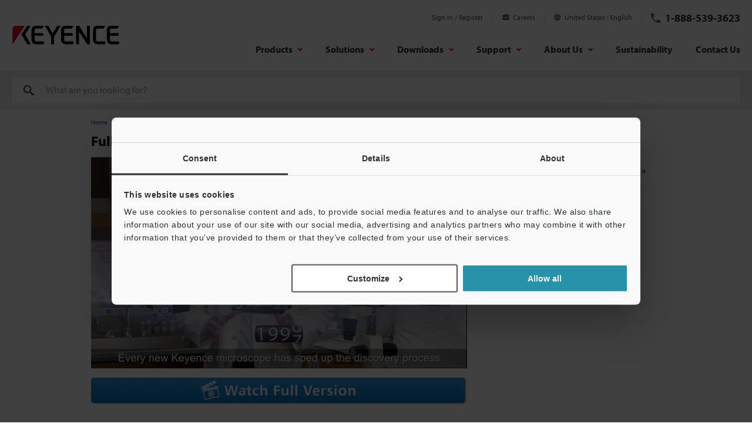

--- FILE ---
content_type: text/html; charset=utf-8
request_url: https://www.google.com/recaptcha/api2/aframe
body_size: 268
content:
<!DOCTYPE HTML><html><head><meta http-equiv="content-type" content="text/html; charset=UTF-8"></head><body><script nonce="6q32gVxjykMH6cGLrj_YRg">/** Anti-fraud and anti-abuse applications only. See google.com/recaptcha */ try{var clients={'sodar':'https://pagead2.googlesyndication.com/pagead/sodar?'};window.addEventListener("message",function(a){try{if(a.source===window.parent){var b=JSON.parse(a.data);var c=clients[b['id']];if(c){var d=document.createElement('img');d.src=c+b['params']+'&rc='+(localStorage.getItem("rc::a")?sessionStorage.getItem("rc::b"):"");window.document.body.appendChild(d);sessionStorage.setItem("rc::e",parseInt(sessionStorage.getItem("rc::e")||0)+1);localStorage.setItem("rc::h",'1769926837118');}}}catch(b){}});window.parent.postMessage("_grecaptcha_ready", "*");}catch(b){}</script></body></html>

--- FILE ---
content_type: text/css
request_url: https://www.keyence.com/css/common/html_enews.css?var=20260127142925
body_size: 561
content:
@charset "utf-8";



/*
$Date: 2013-03-14 13:20:41 +0900 (木, 14 3 2013) $
$Rev: 896 $
*/



div#MainContent #html_enews_container {
	margin: 0 auto 20px;
	width: 620px;
}
div#MainContent #html_enews_container table {
	margin: 0 auto;
	border-collapse: collapse;
	width: auto;
}
div#MainContent #html_enews_container table th ,
div#MainContent #html_enews_container table td {
	padding: 0;
	border: none;
}
div#MainContent #html_enews_container table thead th {
	font-weight: normal;
	background-color: transparent;
}
div#MainContent #html_enews_container table tbody th ,
div#MainContent #html_enews_container table tbody td {
	text-align: left;
}
div#MainContent #html_enews_container table tbody th {
	vertical-align: middle;
	background-color: transparent;
	font-weight: normal;
}




/************************************************/
/* HTML Enews Style                             */
/************************************************/
div#MainContent #html_enews_container.ENewsMigration tr { margin-left:10px; text-align:left; }
div#MainContent #html_enews_container.ENewsMigration .copyright {font-weight:normal; font-size:10px; color:#666; font-family:arial; letter-spacing:normal; text-decoration:none; } 
div#MainContent #html_enews_container.ENewsMigration .s18 { color: #000000; font-size:18px; font-family: helvetica,sans-serif,verdana,arial;  line-height: 120%; font-weight: bold; }
div#MainContent #html_enews_container.ENewsMigration .s12-13 { color: #333333; font-size:12px; font-family: verdana,arial,helvetica,sans-serif; line-height: 140%; }
div#MainContent #html_enews_container.ENewsMigration .s12-13red { color: #cc0000; font-size:13px; font-family: verdana,arial,helvetica,sans-serif; line-height: 140%; }
div#MainContent #html_enews_container.ENewsMigration .s10-12 { color: #333333; font-size:11px; font-family: verdana,arial,helvetica,sans-serif; line-height: 130%; }
div#MainContent #html_enews_container.ENewsMigration .s6 { color: #333333; font-size:14px; font-family: verdana,arial,helvetica,sans-serif; font-weight: bold; }
div#MainContent #html_enews_container.ENewsMigration .s12 { color: #333333; font-size:12px; font-family: verdana,arial,helvetica,sans-serif; font-weight: bold;  line-height: 130%; }
div#MainContent #html_enews_container.ENewsMigration .news a:link ,
div#MainContent #html_enews_container.ENewsMigration .news a:visited ,
div#MainContent #html_enews_container.ENewsMigration .news a:active {
							font-weight:normal; font-size:11px; color:#000; font-family:verdana; letter-spacing:normal; text-decoration:none;  line-height: 120%
						} 
div#MainContent #html_enews_container.ENewsMigration .news a:hover {
							font-weight:normal; font-size:11px; color:#f00; font-family:verdana; letter-spacing:normal; text-decoration:underline;  line-height: 120%
						} 
div#MainContent #html_enews_container.ENewsMigration .clickhere a:link ,
div#MainContent #html_enews_container.ENewsMigration .clickhere a:visited ,
div#MainContent #html_enews_container.ENewsMigration .clickhere a:active {
							font-weight:normal; font-size:11px; color:#03c; font-family:verdana; letter-spacing:normal; text-decoration:none;  line-height: 120%
						} 
div#MainContent #html_enews_container.ENewsMigration .clickhere a:hover {
							font-weight:normal; font-size:11px; color:#f00; font-family:verdana; letter-spacing:normal; text-decoration:underline;  line-height: 120%
						} 
div#MainContent #html_enews_container.ENewsMigration td.clickhere_bg a {
	font-size: 18px;
	color: #0033CC;
	font-weight: bold;
}

--- FILE ---
content_type: text/css
request_url: https://www.keyence.com/css/common/local_lv6.css?var=20201007175417
body_size: 942
content:
@charset "utf-8";

/* Header style */

div#HeaderLinks ul li.Tel a ,
div#HeaderLinks ul li.Tel a:hover ,
div#HeaderLinks ul li.Tel a:focus{
  font-size: 115%;
  color: #ff0000;
}


/* #SubContent ContactUs.Tel */
div#SubContent div.Section#SC_Contacts div.SectionContent p.ContactUs.Tel{
  padding: 6px 10px 7px 25px;
  line-height: 1;
}

div#SubContent div.Section#SC_Contacts div.SectionContent p.ContactUs.Tel a{
  color:#ff0000;
}

div#SubContent div#SC_Contacts.Section div.SectionContent p.ContactUs.Tel em{
  color:#ff0000;
  font-size:150%;
}

/* HomeStr01 */

body#Home div#HomeKeyVisual + div#ContentsLayout.DoubleMainSub div#MainContent{
border-top: 1px solid #c7c9ca;
}
body#Home div#HomeKeyVisual + div#ContentsLayout.DoubleMainSub div#MainContentBody{
margin-top:0;
padding-top:28px;
background:none;
}
body#Home div#HomeKeyVisual + div#ContentsLayout.DoubleMainSub{
margin-top:-14px;
}
body#Home div#HomeKeyVisual{
z-index:-1;
}
body#Home div#ContentsLayout.DoubleMainSub div#SubContent{
margin-top: 58px;
}

body#Home div#MainContent .HomeStr01 ul.ProductsList li{
position: relative;
}

body#Home div#MainContent .HomeStr01 ul.ProductsList.full li a{
padding-bottom: 85px;
}

body#Home div#MainContent .HomeStr01 ul.ProductsList.full li.Bg01{
background: #e5eef7;
}

body#Home div#MainContent .HomeStr01 ul.ProductsList.full li a span.Text{
position: relative;
font-size: 16px;
}

body#Home div#MainContent .HomeStr01 ul.ProductsList.full li a span.Image{
left: 50%;
height: 85px;
transform: translateX(-50%);
}

body#Home div#MainContent .HomeStr01 ul.ProductsList li a span.Image img{
max-width: 120px;
}
body#Home div#MainContent .HomeStr01 ul.ProductsList li a.Blank{
background: none;
}
body#Home div#MainContent .HomeStr01 ul.ProductsList li a.Blank span.Text::after{
content: "";
display: inline-block;
right: 0;
width: 11px;
height: 10px;
background: url(../../img/common/icon_blank_02.gif) no-repeat;
}

/* Group single column */
div.SingleWide div#MainContent div#KeyVisual.GroupTop {
    position: relative;
    margin: -29px -29px 0;
}
#PageTopBanner {
    margin: 0 0 0 -5px;
    padding: 0 15px 15px 5px;
    background: #fff;
    zoom: 1;
}
#PageTopBanner p.Image {
    margin: 0 10px 10px 0;
    display: inline-block;
    zoom: 1;
    vertical-align: middle;
}
#PageTopBanne p a {
    text-decoration: underline;
}
div.SingleWide div#SubContent {
    display: flex;
    flex-wrap: wrap;
    width: 910px;
    margin: 0 auto;
}
div.SingleWide div#SubContent > .Section {
    width: calc(100% / 4 - (13px + 12px));
    position: relative;
}
div.SingleWide div#SubContent > div.Section::after {
    position: absolute;
    content: "";
    display: block;
    width: 0;
    height: 90%;
    top: 50%;
    right: 0;
    transform: translateY(-50%);
    border-right: solid 1px #d8d8d8;
}
div.SingleWide div#SubContent > div.Section:nth-child(4n):after {
    border-right: 0;
}
div.SingleWide div#SubContent > div.Section div.SectionContent {
    text-align: center;
}
div.SingleWide div#SubContent > div.Section div.SectionTitle {
    padding-left: 23px;
}

/* Type single column */
div.SingleWide div#MainContent div#PageCopy {
    margin: 0 -29px 20px;
}
div.SingleWide div#MainContent div#PageCopy:first-child {
    margin-top: -29px;
}
div.SingleWide div#MainContent .ProductsTypeEClm1:after {
    width: calc(100% - 20px);
}
div.SingleWide div#MainContent .ProductsTypeEClm2 > li {
    width: 415px;
}
div.SingleWide div#MainContent .ProductsTypeEClm2 > li:before {
    width: calc(100% - 20px);
}
#PageTopBanner {
    margin: 0 0 0 -5px;
    padding: 0 15px 15px 5px;
    background: #fff;
    zoom: 1;
}
#PageTopBanner p.Image {
    margin: 0 10px 10px 0;
    display: inline-block;
    zoom: 1;
    vertical-align: middle;
}
#PageTopBanne p a {
    text-decoration: underline;
}
div.SingleWide div#SubContent {
    display: flex;
    flex-wrap: wrap;
    width: 910px;
    margin: 0 auto;
}
div.SingleWide div#SubContent > .Section {
    width: calc(100% / 4 - (13px + 12px));
    position: relative;
}
div.SingleWide div#SubContent > div.Section::after {
    position: absolute;
    content: "";
    display: block;
    width: 0;
    height: 90%;
    top: 50%;
    right: 0;
    transform: translateY(-50%);
    border-right: solid 1px #d8d8d8;
}
div.SingleWide div#SubContent > div.Section:nth-child(4n):after {
    border-right: 0;
}
div.SingleWide div#SubContent > div.Section div.SectionContent {
    text-align: center;
}
div.SingleWide div#SubContent > div.Section div.SectionTitle {
    padding-left: 23px;
}


--- FILE ---
content_type: text/css
request_url: https://www.keyence.com/css/common/knn.css?var=20260127142925
body_size: 1880
content:
@charset "utf-8";



/*
$Date: 2015-01-08 12:13:53 +0900 (2015/01/08 (木)) $
$Rev: 399 $
*/



/* CSS Document */

a img {
	border: none;
}

div#flashHolder {
	clear: none;
	float: left;
	margin-right: 10px;
	vertical-align: top;
	width: 720px;
}

div#movieInfo {
	clear: none;
	float: left;
	width: 240px;
}

div.sociable {
	clear: both;
}

#links_body {
	background-color: #ebebeb;
	border: 1px solid #dddddd;
	margin-bottom: 20px;
	vertical-align: text-top;
	width: 970px;
}

div#getbox {
	clear: none;
	float: left;
	height: 400px;
	vertical-align: top;
	width: 210px;
}

div#getbox ul {
	margin: 0px;
	padding: 0px;
}

div#getbox ul li ul {
	margin: 0px;
	padding: 0px;
	margin-left: 10px;
}

div#getbox ul li {
	list-style: none;
}

div#getbox ul li.tabs {
	background-color: white;
	border-bottom: 1px solid #888;
	clear: none;
	cursor: pointer;
	float: left;
	font-weight: bold;
	height: 20px;
	padding-top: 5px;
	text-align: center;
	width: 103px;
}

div#getbox ul li.tab_on {
	background-color: #ebebeb;
	border: 0px;
}

li#allTab {
	border-right: 1px solid #888;
}

li#supportTab {
	border-left: 1px solid #888;
}

div#getbox ul li.tab_on a {
	color: black;
}

div#thumbcontents {
	clear: right;
	float: left;
	height: 590px;
	overflow: auto;
	width: 760px;
}

div#thumbcontents ul {
	padding: 0px;
	margin: 0px;
}

div#thumbcontents ul li.polaroid {
	background-color: white;
	border: none;
	clear: none;
	display: block;
	float: left;
	height: 175px;
	margin: 6px;
	padding: 4px;
	width: 160px;
}

li.polaroid a {
	color: #003366;
	text-decoration: none;
}

li.polaroid a.thumb_link:hover {
	text-decoration: underline;
}

li.polaroid a:visited {
	color: #003366;
}

li.polaroid img {
	border: 0px;
	padding-bottom: 5px;
}

li.tnrdiv{
	border: none;
	cursor: pointer;
	padding: 6px 0px 0px 4px;
}

li.drkbg{
	background-color: #c1c1c1;
}

div#MigrateMainContent div.ThumbBlock{
    margin-top: 10px;
    zoom: 1;
}
div#MigrateMainContent div.ThumbBlock.ThumbLeftSide div.Thumbnail {
    margin: 0 10px 0 0;
    float: left;
    display: inline;
}



/* KeyenceTV（adjust_migrateより 20140401） */
div#MigrateMainContent div.ThumbBlock:after {
    clear: both;
    content: "";
    display: block;
}
div#MigrateMainContent div.ThumbBlock {
    margin-top: 10px;
}
div#MigrateMainContent div.ThumbBlock div.ThumbContent {
    overflow: hidden;
}
div#MigrateMainContent div.ThumbBlock.ThumbLeftSide div.Thumbnail {
    display: inline;
    float: left;
    margin: 0 10px 0 0;
}
div#MigrateMainContent div.ThumbBlock.ThumbRightSide div.Thumbnail {
    display: inline;
    float: right;
    margin: 0 0 0 10px;
}
div#MigrateMainContent div.ThumbBlock.ImgBordered div.Thumbnail img {
    border: 1px solid #999999;
    margin: -1px;
}

/* KeyenceTV（追記 20140401） */
div#MigrateMainContent #movieInfo { margin-bottom: 20px; }

/* 後日削除　*/
div#MigrateMainContent .TvLoginBtn a {
	display: block;
	height: 33px;
	padding: 5px 20px 0;
	font-size: 20px;
	color: #fff;
	text-align: center;
}

div#MigrateMainContent .TvLoginBtn a:hover {text-decoration: none;}

div#MigrateMainContent .TvLoginBtn { padding-top: 15px; }
div#MigrateMainContent .TvLoginBtn ul { padding-top: 5px; }

div#MigrateMainContent .TvLoginBtn li { list-style-type: none; }
div#MigrateMainContent .TvLoginBtn .UserRegistration { float: left; }
div#MigrateMainContent .TvLoginBtn .SignIn { float: right; }


div#MigrateMainContent .TvLoginBtn .UserRegistration span.CustomSubmitWrap a { width: 350px; }

div#MigrateMainContent .TvLoginBtn .SignIn span.CustomSubmitWrap a { width: 180px; }

div#MigrateMainContent .TvLoginBtn .UserRegistration span.CustomSubmitWrap {
	border: solid 1px #E59500;
	display: inline-block;
	*display: inline;
	vertical-align: middle;
	background-color: #E59500;
	background: -webkit-gradient(linear, left top, left bottom, from(#EFB239), to(#E59500));
	background: -moz-linear-gradient(top, #EFB239, #E59500);
	filter: progid:DXImageTransform.Microsoft.gradient(GradientType=0,startcolorstr=#EFB239, endcolorstr=#E59500));
	-moz-box-shadow: 1px 1px 1px #ccc;
	box-shadow: 1px 1px 1px #ccc;
	position: relative;
	zoom:1;
}
div#MigrateMainContent .TvLoginBtn .UserRegistration span.CustomSubmitWrap:hover ,
div#MigrateMainContent .TvLoginBtn .UserRegistration span.CustomSubmitWrap:focus {
	border-color: #E89F13;
	background-color: #E89F13;
	background: -webkit-gradient(linear, left top, left bottom, from(#F7C05B), to(#E89F13));
	background: -moz-linear-gradient(top, #F7C05B, #E89F13);
	filter: progid:DXImageTransform.Microsoft.gradient(GradientType=0,startcolorstr=#F7C05B, endcolorstr=#E89F13));
}
div#MigrateMainContent .TvLoginBtn .UserRegistration span.CustomSubmitWrap:active {
	background-color: #EFB239;
	background: -webkit-gradient(linear, left top, left bottom, from(#E59500), to(#EFB239));
	background: -moz-linear-gradient(top, #E59500, #EFB239);
	filter: progid:DXImageTransform.Microsoft.gradient(GradientType=0,startcolorstr=#E59500, endcolorstr=#EFB239));
}

div#MigrateMainContent .TvLoginBtn .SignIn span.CustomSubmitWrap {
	border: solid 1px #39759b;
	display: inline-block;
	*display: inline;
	vertical-align: middle;
	background-color: #0275be;
	background: -webkit-gradient(linear, left top, left bottom, from(#2a91d9), to(#0275be));
	background: -moz-linear-gradient(top, #2a91d9, #0275be);
	filter: progid:DXImageTransform.Microsoft.gradient(GradientType=0,startcolorstr=#2a91d9, endcolorstr=#0275be));
	-moz-box-shadow: 1px 1px 1px #ccc;
	box-shadow: 1px 1px 1px #ccc;
	position: relative;
	zoom:1;
}
div#MigrateMainContent .TvLoginBtn .SignIn span.CustomSubmitWrap:hover ,
div#MigrateMainContent .TvLoginBtn .SignIn span.CustomSubmitWrap:focus {
	border-color: #0381d1;
	background-color: #0381d1;
	background: -webkit-gradient(linear, left top, left bottom, from(#36a1ec), to(#0381d1));
	background: -moz-linear-gradient(top, #36a1ec, #0381d1);
	filter: progid:DXImageTransform.Microsoft.gradient(GradientType=0,startcolorstr=#36a1ec, endcolorstr=#0381d1));
}
div#MigrateMainContent .TvLoginBtn .SignIn span.CustomSubmitWrap:active {
	background-color: #2a91d9;
	background: -webkit-gradient(linear, left top, left bottom, from(#0275be), to(#2a91d9));
	background: -moz-linear-gradient(top, #0275be, #2a91d9);
	filter: progid:DXImageTransform.Microsoft.gradient(GradientType=0,startcolorstr=#0275be, endcolorstr=#2a91d9));
}

div#MigrateMainContent .TvLoginBtn p a {
	display: block;
	width: 640px;
	height: 47px;
	margin: 0 auto;
	text-indent: -9999px;
}
div#MigrateMainContent .TvLoginBtn p.blue a{ background: url(../../img/keyence-tv/btn_blue.png) 0 0 no-repeat; }
div#MigrateMainContent .TvLoginBtn p.blue a:hover{ background: url(../../img/keyence-tv/btn_blue_on.png) 0 0 no-repeat; }

div#MigrateMainContent .MovieArea {
	margin-bottom: 20px;
}

div#MigrateMainContent .MovieArea #flashHolder {
	width: 864px;
	margin: 0px 53px 20px 53px;
	float: none;
}

div#MigrateMainContent .MovieArea #movieInfo {
	float: none;
	width: 970px;
}

div#MigrateMainContent .MovieArea div.ThumbBlock {
	display: flex;
}

div#MigrateMainContent .MovieArea div.ThumbBlock.AlignCenter {
	align-items: center;
}

div#MigrateMainContent .MovieArea div.ThumbBlock.ThumbLeftSide div.Thumbnail,
div#MigrateMainContent .MovieArea div.ThumbBlock div.ThumbContent {
	float: none;
}

div#MigrateMainContent .MovieArea div.ThumbBlock div.ThumbContent {
	flex: 1;
}

div#MigrateMainContent .MovieArea div.ThumbBlock .Image,
div#MigrateMainContent .MovieArea div.ThumbBlock div.ThumbContent > *:last-child {
	margin-bottom: 0;
}

div#MigrateMainContent .MovieArea.Horizontal {
	display: flex;
}

div#MigrateMainContent .MovieArea.Horizontal #movieInfo {
	width: 306px;
}

div#MigrateMainContent .MovieArea.Horizontal #flashHolder {
	width: 640px;
	margin: 0 24px 0 0;
}

.MovieArea p {
    margin-bottom: 16px;
}

.MovieArea .MovieAreaHeadingLevel1 {
    margin: 20px 0 10px;
    font-size: 1.5em;
}

.MovieArea .MovieAreaHeadingLevel2 {
    margin: 16px 0 10px;
    font-size: 1.2em;
}

.MovieArea #movieInfo >*:first-child {
    margin-top: 0;
}

#links_body {
	clear: both;
}

--- FILE ---
content_type: application/javascript
request_url: https://www.keyence.com/js/common/basic.js?var=20260127143517
body_size: 40163
content:
/*--------------
 $Rev: 3378 $
 --------------*/
/*===============================================================================================================================*/
/* Run Javascript Command =======================================================================================================*/
/*===============================================================================================================================*/
$(function(){

	/* Repeated Use JQuery Objects
	-------------------------------------------------------- */
	var kpi_window = $(window);
	var kpi_container = $('#Container');
	var kpi_scrollElm = (function() {
		if('scrollingElement' in document) {
			return document.scrollingElement;
		}
		if(navigator.userAgent.indexOf('WebKit') != -1) {
			return document.body;
		}
		return document.documentElement;
	})();
	/* end Repeated Use JQuery Objects
	-------------------------------------------------------- */


	/* Ajax Leave No Cache
	-------------------------------------------------------- */
	$.ajaxSetup({cache:true});


	/* Download Confirm Catalog Click
	-------------------------------------------------------- */
	$('div#MainContent #suz_registrationForm table.DefaultViewTable.Download div.ThumbBlock div.Thumbnail p.Image').on('click',function(){
		var tTarget = $('#suz_registrationForm .GridWrap.Grid3');
		$(tTarget).css('position', 'relative');
		$(tTarget).not(':animated').each(function(){
			$(tTarget).animate({
			  'left':'-3px'
			}, 8).animate({
			  'left':'0'
			}, 8).animate({
			  'left':'3px'
			}, 8).animate({
			  'left':'0'
			}, 8).animate({
			  'left':'-3px'
			}, 8).animate({
			  'left':'0'
			}, 8).animate({
			  'left':'3px'
			}, 8).animate({
			  'left':'0'
			}, 8).animate({
			  'left':'-3px'
			}, 8).animate({
			  'left':'0'
			}, 8).animate({
			  'left':'3px'
			}, 8).animate({
			  'left':'0'
			}, 8);
		});
	});
	/* end Download Confirm Catalog Click
	-------------------------------------------------------- */


	/* Print Dialog
	-------------------------------------------------------- */
	var kpi_openedModalWindow = "";

	$('#PrintPage a').on('click', function(e){
		e.preventDefault();
		var dialog = $('#PrintPage').hasClass('Dialog');
		if(dialog) {
			window.print();
		} else {
			var obj = $(this);
			var url = location.href;
			if(url.indexOf("?")==-1){
				obj.attr('href', url + '?print=1#PrintPreview');
			}else{
				obj.attr('href', url + '&print=1#PrintPreview');
			}
			window.open(obj.attr('href'));
		}
		return false;
	});

	$(document).on('click', '#ModalPrintPage a', function(e){
		e.preventDefault();
		var obj = $(this);
		var url = kpi_openedModalWindow;
		if(url.indexOf("?")==-1){
			obj.attr('href', url + '?print=1#PrintPreview');
		}else{
			obj.attr('href', url + '&print=1#PrintPreview');
		}
		window.open(obj.attr('href'));
		return false;
	});

	var kpi_printSelection = location.href;

	kpi_printSelection = kpi_printSelection.indexOf('#PrintPreview',0);

	if (kpi_printSelection>0) {
		var kpi_printCssPath = kpi_domainSettings.originalDomain + kpi_loadingfiles.PrintCss;
		$('head').append('<link rel="stylesheet" href="' + kpi_printCssPath + '" type="text/css">');
	}
	/* end Print Dialog
	 -------------------------------------------------------- */


	/* JQuery Place Holder
	-------------------------------------------------------- */
	var kpi_searchInput = $('input.SearchInput');
	var kpi_drillDownInput = $('.DrillDownNavHeader input');

	kpi_searchInput.kpiplaceholder();

	if(kpi_drillDownInput.length) {
		kpi_drillDownInput.kpiplaceholder();
	}

	/* end JQuery Place Holder
	-------------------------------------------------------- */

	/* restore (use questionInfo)
	/* before [Form Decoration]
	-------------------------------------------------------- */
	if("suz_restoreJson" in window ) {
		for(var i in suz_restoreJson) {
			var e_name = "enq" + suz_restoreJson[i].idx;
			var e_value = suz_restoreJson[i].value;
			if($("input[type=text][name="+ e_name +"]").length) {
				$("input[name="+ e_name +"]").val(e_value);
			} else if($("input[type=password][name="+ e_name +"]").length) {
				$("input[name="+ e_name +"]").val(e_value);
			} else if($("textarea[name="+ e_name +"]").length) {
				$("textarea[name="+ e_name +"]").val(e_value);
			} else if($("input[type=checkbox][name="+ e_name +"]").length) {
				var c_values = e_value.split("&comma;");
				$("input[type=checkbox][name="+ e_name +"]").val(c_values);
			} else if($("input[type=radio][name="+ e_name +"]").length) {
				$("input[type=radio][name="+ e_name +"]").val([e_value]);
			} else if($("select[name="+ e_name +"]").length) {
				$("select[name="+ e_name +"]").val(e_value);
			}
		}
	}
	/* end restore (use questionInfo)
	-------------------------------------------------------- */

	/* Form Decoration
	-------------------------------------------------------- */
	var kpi_customCheckbox = $('input.CustomCheckbox');
	var kpi_customRadio = $('input.CustomRadio');
	var kpi_customSelect = $('select.CustomSelect');

	if(kpi_customCheckbox.length) {
		var kpi_customCheckboxFunction = function() {
			var kpi_customCheckArray = [];
			var kpi_inputCheckName;

			for(var i=0;i<kpi_customCheckbox.length;i++) {
                //delegation to cartscript
                if(kpi_customCheckbox.eq(i).attr('id') === "DownloadListLicenseSoftware"
                    || kpi_customCheckbox.eq(i).attr('id') === "DownloadListLicenseCad") {
                    continue;
                }
				kpi_customCheckArray[i] = kpi_customCheckbox.eq(i).attr('id');
			}
			kpi_customCheckArray.sort();

			for(var j=0;j<kpi_customCheckArray.length;j++) {
				if(kpi_inputCheckName != kpi_customCheckArray[j] && !$('input[id="'+kpi_customCheckArray[j]+'"]').next('span.Text').length || $('#IncludeDiscontinuedProducts')) {
					$('input[id="'+kpi_customCheckArray[j]+'"]').checkbox({
						view: true
						,uiClass: 'CustomCheckbox'
						,labelClass: 'UIElm-check-label'
						,checkedClass: 'checked'
						,disabledClass: 'disabled'
					});
					kpi_inputCheckName = kpi_customCheckArray[j];
				}
			}
		};
		kpi_customCheckboxFunction();
	}

	if(kpi_customRadio.length && !kpi_customRadio.next('span.Text').length) {
		kpi_customRadioFunction = function() {
			var kpi_radioNameArray = [];
			var kpi_inputRadioName;

			for(var i=0;i<kpi_customRadio.length;i++) {
				kpi_radioNameArray[i] = kpi_customRadio.eq(i).attr('name');
			}
			kpi_radioNameArray.sort();
			for(var h=0;h<kpi_radioNameArray.length;h++) {
				if(kpi_inputRadioName != kpi_radioNameArray[h] && !$('input[name="'+kpi_radioNameArray[h]+'"]').next('span.Text').length) {
					$('input[name="'+kpi_radioNameArray[h]+'"]').radio({
						view: true
						,uiClass: 'CustomRadio'
						,labelClass: 'UIElm-radio-label'
						,checkedClass: 'checked'
						,disabledClass: 'disabled'
					});
					kpi_inputRadioName = kpi_radioNameArray[h];
				}
			}
			var kpi_initialValueRadioBox = $('input:radio:checked').checkbox();
			kpi_initialValueRadioBox.checkbox('enableAll');
		};
		kpi_customRadioFunction();
	}

	if(kpi_customSelect.length) {
		var kpi_jqsNum = $('body').find('#HeaderSearchInner select.CustomSelect').length;
		var kpi_jqs = [];
		for(var i=0;i<kpi_jqsNum;i++) {
			kpi_jqs[i] = $('#HeaderSearchInner select.CustomSelect').eq(i).jQselectable({
				show: "fadeIn",
				showDuration: kpi_usersettings.FormPullDownShowSpd,
				hideDuration: kpi_usersettings.FormPullDownHideSpd,
				opacity: 1
			});
		}
	}

	if($('#specselectedLanguageId').length) {
		$('#specselectedLanguageId').jQselectable({
			show: "fadeIn",
			showDuration: kpi_usersettings.FormPullDownShowSpd,
			hideDuration: kpi_usersettings.FormPullDownHideSpd,
			opacity: 1
		});
		$('#specselectedLanguageId').next('.UIElm-select-box').show();
	}

	if($('body').is('#Downloads')){
		var cstmChkStyle = '<style>label input[type="checkbox"] + span.Text:before{position: relative;content: "";left: 0;width: 19px;height: 19px;background: url("/custom/kunit/eu_nlnl/img/common/parts_form_uielem_check_radio.png");background-position: 0 0;top: -2px;display: inline-block;vertical-align: top;margin-right: 2px;}label input[type="checkbox"]:checked + span.Text:before{background-position: 0 -25px;}#MainContent input.CustomCheckbox{opacity: 0;filter: alpha(opacity=0);filter: none\9;position:absolute;position:relative\9;top: 0;left: 0;}#MainContent input[type="checkbox"]{filter:none\9;}</style>';
		$('head').append(cstmChkStyle);
	}

	/* end Form Decoration
	-------------------------------------------------------- */


	/* Footer Fixed Bottom
	--------------------------------------------------------
	var kpi_headerArea = $('#HeaderArea');
	var kpi_contentsAreaDefaultHeight = $('#ContentsArea').height();
	var kpi_contentsArea = $('#ContentsArea');
	var kpi_contentsLayout = $('#ContentsLayout');
	var kpi_pageTopUtilities = $('#PageTopUtilities');
	var kpi_pageTitle = $('#PageTitle');
	var kpi_pageBottomContent = $('#PageBottomContent');
	var kpi_footerArea = $('#FooterArea');

	if(kpi_window.height() > kpi_headerArea.height() + kpi_contentsArea.height() + kpi_footerArea.height()) {
		var kpi_dh = kpi_window.height() - kpi_headerArea.height() - kpi_footerArea.height() - 20;
		kpi_contentsArea.css('height', kpi_dh + 'px');
		kpi_contentsLayout.css('height', (kpi_dh - kpi_pageTopUtilities.height() - kpi_pageTitle.height() - kpi_pageBottomContent.height() - 20) + 'px');
	}
	kpi_window.on('resize', function(){
		if(kpi_contentsArea.height() >= kpi_contentsArea.height() && kpi_window.height() > kpi_headerArea.height() + kpi_contentsAreaDefaultHeight + kpi_footerArea.height()) {
			var kpi_dh = kpi_window.height() - kpi_headerArea.height() - kpi_footerArea.height() - 20;
			kpi_contentsArea.css('height', kpi_dh + 'px');
			kpi_contentsLayout.css('height', (kpi_dh - kpi_pageTopUtilities.height() - kpi_pageTitle.height() - kpi_pageBottomContent.height() - 20) + 'px');
		}
	});
	// end Footer Fixed Bottom
	-------------------------------------------------------- */


	/* Modal and Light Box
	-------------------------------------------------------- */
    $('a.Modal').kpi_modalbox({
		speed: kpi_usersettings.ModalOpenSpd,
		initialWidth: "450px",
		maxWidth: kpi_window.width() - 60,
		initialHeight: "600px",
		maxHeight: kpi_window.height() - 60,
		onOpen:function(){ $('#kpi_modalbox').removeClass('ModalLarge'); },
		onComplete:function(){
			if ($('#kpi_boxClose').length) {
				$('#kpi_boxClose')[0].focus();
			}
			if($('.TabSwitching').length) $('.TabSwitching').tabChange();
			if($('table.Stripe').length) $('table.Stripe tbody').find('tr:odd').addClass('EvenRow');
            if($("#DownloadList").length || ($("#DownloadListLicenseSoftware").length || $("#DownloadListLicenseCad").length)) kpi_cartObj.callbackFromModalWindow($(this).prev().children("input").attr("id")); //For Cart
		}
	});
    $(document).on('click', 'a.Modal', function(e){
		e.preventDefault();
		kpi_openedModalWindow = $(this).attr('href');
	});

	$('a.ModalLarge').kpi_modalbox({
		speed: kpi_usersettings.ModalOpenSpd,
		width: "1050px",
		height: "90%",
		scalePhotos: false,
		maxHeight: kpi_window.height() - 60,
		onOpen:function(){ $('#kpi_modalbox').addClass('ModalLarge'); },
		onComplete:function(){
			if ($('#kpi_boxClose').length) {
				$('#kpi_boxClose')[0].focus();
			}
		}
	});
    $(document).on('click', 'a.ModalLarge', function(e){
		e.preventDefault();
		kpi_openedModalWindow = $(this).attr('href');
	});

	/* Ajax Modal */
	$(document).on('click', 'a.ModalAjax', function(e) {
		var $this = $(this);

		e.preventDefault();
		kpi_openedModalWindow = $this.attr('href');

		if (typeof jQuery.kpi_modalbox !== 'function' && typeof window.KpiModalbox === 'function') {
			jQuery.kpi_modalbox = window.KpiModalbox;
		}
		if (typeof $.kpi_modalbox !== 'function' && typeof jQuery.kpi_modalbox === 'function') {
			$.kpi_modalbox = jQuery.kpi_modalbox;
		}

		$.ajax({
			type: 'GET',
			url: kpi_openedModalWindow,
			dataType: 'html',
			success: function(data) {
				var modalCntHtml = $($.parseHTML(data));
				var modalCnt = modalCntHtml;
				var modalTtl = $(data).find('#PageTitle h1').html();

				$.kpi_modalbox({
					speed: kpi_usersettings.ModalOpenSpd,
					initialWidth: "450px",
					maxWidth: kpi_window.width() - 60,
					initialHeight: "600px",
					maxHeight: kpi_window.height() - 60,
					html: modalCnt,
					open: true,
					onOpen:function(){ $('#kpi_modalbox').removeClass('ModalLarge');},
					onComplete:function(){
						if ($('#kpi_boxClose').length) {
							$('#kpi_boxClose')[0].focus();
						}
                        modalCntHtml.filter('meta, title, link').remove();
						if($('#kpi_boxTitle').text().length === 0) {
							$('#ModalContent #PageTitle h1').remove();
                            if (modalTtl) {
                                $('#kpi_boxTitle').append(modalTtl);
                            } else {
                                $('#kpi_boxTitle').append($this.attr('title'));
                            }
						}
						if (modalCntHtml.find('.CloseWindow').length) {
                            modalCntHtml.find('#ContentsArea').addClass('Popup');
							modalCntHtml.find('.CloseWindow').remove();
						}
						if($('.TabSwitching').length) $('.TabSwitching').tabChange();
						if($('table.Stripe').length) $('table.Stripe tbody').find('tr:odd').addClass('EvenRow');
						if($("#DownloadList").length || ($("#DownloadListLicenseSoftware").length || $("#DownloadListLicenseCad").length)) kpi_cartObj.callbackFromModalWindow($this.prev().children("input").attr("id")); //For Cart
					}
				});
			},
			error:function() {
			}
		});
		return false;
	});

    $(document).on('click', '.js-modalAjax', function (e) {
        var $this = $(this);

        e.preventDefault();

        kpi_openedModalWindow = $this.attr('href');

        $.ajax({
            type: 'GET',
            url: kpi_openedModalWindow,
            dataType: 'html',
            success: function (data) {
                var modalCntHtml = $($.parseHTML(data));
                var modalCnt = modalCntHtml;
                var modalTtl = $(data).find('#PageTitle h1').html();

                $.kpi_jsModal({
                    speed: kpi_usersettings.ModalOpenSpd,
                    innerWidth: '100%',
                    closeButton: false,
                    html: modalCnt,
                    scrolling: false,
                    onOpen: function () {
                        $('#kpi_jsModal').removeClass('ModalLarge');
                        $('#kpi_jsModalBoxPrevious').remove();
                        $('#kpi_jsModalBoxNext').remove();
                        $('#kpi_jsModalBoxSlideshow').remove();
                        $('#kpi_jsModalBoxCurrent').remove();
                    },
                    onComplete: function () {
                        var root = $('#kpi_jsModal');
                        var modalWrap = root.find('#kpi_jsModalBoxWrapper');
                        var modalCont = root.find('#kpi_jsModalBoxContent');
                        var modalLoaded = root.find('#kpi_jsModalBoxLoadedContent');
                        var modalInner;
                        var modalCloseId = 'kpi_jsModalBoxClose';
                        var modalVisClass = 'kpi_jsModalBoxVisible';
                        var escTxt = window.kpi_translation.Close;
                        var $modalClose;

						if (modalLoaded.find('#ModalContent').length) {
							modalInner = modalLoaded.find('#ModalContent');
						} else if (modalLoaded.find('#ModalFrame').length) {
							modalInner = modalLoaded.find('#ModalFrame');
						} else {
							modalInner = modalLoaded.find('#Container');
						}

                        modalInner.addClass(modalVisClass);

                        if (!$('#' + modalCloseId).length) {
                            modalInner.prepend('<button id="' + modalCloseId + '"><span>' + escTxt + '</span></button>');
                        }

                        $modalClose = modalInner.find('#' + modalCloseId);

                        if ($modalClose.length) {
                            $modalClose.show();
                            $modalClose[0].focus();
                        }

                        modalCntHtml.filter('meta, title, link').remove();

                        if ($('#kpi_jsModalBoxTitle').text().length === 0) {
                            $('#ModalContent #PageTitle h1').remove();

							if (!modalLoaded.find('#ModalFrame').length) {
								if (modalTtl) {
									$('#kpi_jsModalBoxTitle').append(modalTtl);
								} else {
									$('#kpi_jsModalBoxTitle').append($this.attr('title'));
								}
							}
                        }

                        if (modalCntHtml.find('.CloseWindow').length) {
                            modalCntHtml.find('#ContentsArea').addClass('Popup');
                            modalCntHtml.find('.CloseWindow').remove();
                        }

                        if ($('#DownloadList').length || ($('#DownloadListLicenseSoftware').length || $('#DownloadListLicenseCad').length)) {
                            kpi_cartObj.callbackFromModalWindow($this.prev().attr('id'));
                        }

                        function stopBubbling(target) {
                            target.off('click').on('click', function (e) {
                                e.stopPropagation();
                            });
                        }

                        function modalClose(target) {
                            target.off('click').on('click', function () {
                                $.kpi_jsModal.close();
                            });
                        }

                        stopBubbling(modalInner);
                        modalClose(modalWrap);
                        modalClose(modalCont);
                        modalClose($modalClose);

                        modalInner.find('.MordalWindowCloseBtn').on('click', function (e) {
                            e.preventDefault();
                            $.kpi_jsModal.close();
                        });
                    }
                });
            }
        });

        return false;
    });

	/* Movie Modal */
	if(kpi_domainSettings.isDomain) {
		$('a.ModalMovie').kpi_modalbox({
			speed: kpi_usersettings.ModalOpenSpd,
			width: function(){
				var inWidth = Number($(this).attr('data-width')) + 120;
				return inWidth;
			},
			height: function(){
				var inheight = Number($(this).attr('data-height')) + 150;
				return inheight;
			},
			iframe: true,
			onOpen:function(){ $('#kpi_modalbox').removeClass('ModalLarge'); },
			onComplete:function(){
				if ($('#kpi_boxClose').length) {
					$('#kpi_boxClose')[0].focus();
				}
			}
		});
	}
	/* end Modal and Light Box
	-------------------------------------------------------- */


	/* Cross Type Navigation
	 -------------------------------------------------------- */
	var kpi_crossTypeNav = $('div#CrossTypeNav');

	if(kpi_crossTypeNav.length) {

		var kpi_crossTypeNaviFunction = {
			grouptypelist: kpi_domainSettings.originalDomain + kpi_loadingfiles.GroupTypeListJsonV2
			,targetObj: $('div#ContentsLayout')
			,label: $('div#CrossTypeNavLabel')
			,naviContent: $('div#CrossTypeNavContent')
			,mainContentBody: $('div#MainContentBody')
			,tabNav: $('div#MainContentBody div.TabNav.Top')
			,localNavi: $('div#PBC_LocalNav')
			,localSeriesContent: $('div#PBC_LocalNav div.SeriesContent')
			,flagClose: true
			,pMargin: 50
			,groupArray:[]
			,crtSubTypesArray:[]
			,subTypeArray:[]
			,subTypeJsonFile:''
			,sltGroupNum:0
			,sltTypeNum:0
			,typeLen:0
			,subTypeLen:0
			,defaultTypeId:kpi_currentTypeId
			,defaultSubTypeId:kpi_currentSubTypeId
			,crtSubTypeId:kpi_currentSubTypeId
			,crtLocalNavSubTypeId:kpi_currentSubTypeId
			,carousel:''
			,init: function(){
				// Datetime Handling
				try{
					if(kpi_datetime) {}
				} catch(e) {
					kpi_datetime = kpi_crossTypeNaviFunction.datetimeHandling();
				}

				if(!this.grouptypelist.length) {
					$('div.CrossTypeNavContentBody', kpi_crossTypeNav).removeClass('loading');
					$('div.SeriesContent', kpi_crossTypeNav).removeClass('loading');
					$('div.SeriesContent', kpi_crossTypeNav).empty().append('<p>' + kpi_translation.ContentLoadErrorMsg + '</p>');
					return false;
				}

				this.positionSetting();

				fixedLinkListArr = new Array(),
				fixedLinkListArr2 = new Array(),
				fixedLinkCrntName = $('#TopicPath').children('li').eq(2).children('a').text();

				$.ajax({
					type: "GET",
					url: this.grouptypelist,
					dataType: "json",
					timeout: kpi_usersettings.AjaxTimeoutSeconds,
					success : function(data){
						$('div.CrossTypeNavContentBody', kpi_crossTypeNav).prepend('<ul class="SeriesIndex"></ul>');
						for (var i=0;i<data.group.length;i++) {
							for (var h=0;h<data.group[i].type.length;h++) {
								kpi_crossTypeNaviFunction.groupArray[data.group[i].type[h].id] = { "link" : kpi_domainSettings.originalDomain + data.group[i].type[h].link, "description" : data.group[i].type[h].description, "jsonfile" : kpi_domainSettings.originalDomain + data.group[i].type[h].jsonfile };
								if(kpi_currentGroupId == data.group[i].id) {
									kpi_crossTypeNaviFunction.sltGroupNum = i;
									kpi_crossTypeNaviFunction.typeLen = data.group[i].type.length;
									if(kpi_currentTypeId == data.group[i].type[h].id) {
										kpi_crossTypeNaviFunction.sltTypeNum = h;
										kpi_crossTypeNaviFunction.subTypeJsonFile = kpi_domainSettings.originalDomain + data.group[i].type[h].jsonfile;
									}
									var CurrentState = ' class="Current"';
									if(kpi_currentTypeId!=data.group[i].type[h].id) CurrentState = '';
									$('div.CrossTypeNavContentBody ul.SeriesIndex', kpi_crossTypeNav).append('<li'+CurrentState+'><a href="javascript:void(0);" id="'+data.group[i].type[h].id+'">'+data.group[i].type[h].name+' <span class="Count">('+data.group[i].type[h].items+')</span></a></li>');
								}
							}

							if(data.group[i].name == fixedLinkCrntName){
								for(var j = 0; j < data.group[i].type.length; j ++){
									fixedLinkListArr.push(data.group[i].type[j].link);
									fixedLinkListArr2.push(data.group[i].type[j].name);
								}
							}

						}

					},
					complete : function(data){
						kpi_crossTypeNaviFunction.subTypeDataLoad();
						for(var i = 0; i < fixedLinkListArr.length; i ++){
							$('#FixSideArea').append('<dd class="Link"><a href="' + kpi_originalDomain + fixedLinkListArr[i] + '">' + fixedLinkListArr2[i] + '</a></dd>');
						}

					},
					error: function(xhr, status, err) {
						if(kpi_crossTypeNav.is(':hidden')) {
							kpi_crossTypeNav.fadeIn(kpi_usersettings.CrossTypeOCSpd);
						}
						$('div#CrossTypeNav div.SeriesContent').empty().append('<p>' + kpi_translation.ContentLoadErrorMsg + '</p>');
					}
				});
			}
			,positionSetting: function(){
				if(kpi_ua.IE) kpi_crossTypeNaviFunction.label.css({ rotate: '-90deg' });

				if(kpi_crossTypeNaviFunction.tabNav.length) {
					kpi_crossTypeNaviFunction.pMargin = kpi_crossTypeNaviFunction.tabNav.height() + kpi_crossTypeNaviFunction.pMargin;
				}

				var startOffset = kpi_crossTypeNaviFunction.mainContentBody.offset().top + kpi_crossTypeNaviFunction.pMargin;

				kpi_crossTypeNav.css('top', startOffset + 'px');
				kpi_crossTypeNaviFunction.naviContent.animate({ width: 'hide' }, 0 );
				$('a', kpi_crossTypeNaviFunction.label).on('click', function(){
					if(kpi_crossTypeNaviFunction.flagClose == true) {
						kpi_crossTypeNaviFunction.label.removeClass('Close');
						kpi_crossTypeNaviFunction.label.addClass('Open');
					} else {
						kpi_crossTypeNaviFunction.label.removeClass('Open');
						kpi_crossTypeNaviFunction.label.addClass('Close');
					}
					kpi_crossTypeNaviFunction.naviContent.animate({ width: 'toggle' }, kpi_usersettings.CrossTypeOCSpd, function(){
						if(kpi_crossTypeNaviFunction.flagClose == true) {
							kpi_crossTypeNaviFunction.label.removeClass('Close');
							kpi_crossTypeNaviFunction.label.addClass('Open');
							kpi_crossTypeNaviFunction.flagClose = false;
						} else {
							kpi_crossTypeNaviFunction.label.removeClass('Open');
							kpi_crossTypeNaviFunction.label.addClass('Close');
							kpi_crossTypeNaviFunction.flagClose = true;
						}
					});
				});

				kpi_container.on('click', function(){
					if(kpi_crossTypeNaviFunction.flagClose == false){
						kpi_crossTypeNaviFunction.naviContent.animate({ width: 'hide' }, kpi_usersettings.CrossTypeOCSpd );
						kpi_crossTypeNaviFunction.label.removeClass('Open');
						kpi_crossTypeNaviFunction.label.addClass('Close');
						kpi_crossTypeNaviFunction.flagClose = true;
					}
				});

				kpi_crossTypeNav.crossTypeScroll({
					heightMargin: kpi_crossTypeNaviFunction.pMargin,
					targetHeight: 400,
					wrap: kpi_crossTypeNaviFunction.targetObj,
					offsetTop: kpi_crossTypeNaviFunction.mainContentBody.offset().top + kpi_crossTypeNaviFunction.pMargin
				});
			}
			,subTypeDataLoad: function(){
				var kpi_subTypeFile = kpi_crossTypeNaviFunction.subTypeJsonFile;
				if(!kpi_subTypeFile.length) {
					$('div.SeriesContent', kpi_crossTypeNav).removeClass('loading');
					$('div.SeriesContent', kpi_crossTypeNav).empty().append('<p>' + kpi_translation.ContentLoadErrorMsg + '</p>');
					return false;
				}
				$.ajax({
					type: "GET",
					url: kpi_subTypeFile,
					dataType: "json",
					timeout: kpi_usersettings.AjaxTimeoutSeconds,
					success : function(data){
						$('div.CrossTypeNavContentBody', kpi_crossTypeNav).removeClass('loading');
						$('div.SeriesContent', kpi_crossTypeNav).empty();
						kpi_crossTypeNaviFunction.subTypeLen = data.subtype.length;
						/* Write Descruption And SubType */
						$('div.SeriesContent', kpi_crossTypeNav).append('<p class="Description">' + kpi_crossTypeNaviFunction.groupArray[kpi_currentTypeId].description + '</p>');
						if(kpi_crossTypeNaviFunction.defaultTypeId == kpi_currentTypeId && kpi_crossTypeNaviFunction.defaultSubTypeId == kpi_crossTypeNaviFunction.crtSubTypeId) {
							kpi_crossTypeNaviFunction.crtSubTypeId = kpi_currentSubTypeId;
						} else {
							kpi_crossTypeNaviFunction.crtSubTypeId = data.subtype[0].id;
						}
						if(kpi_crossTypeNaviFunction.crtSubTypeId) {
							$('p.Description', kpi_crossTypeNav).after('<ul class="SubTypeList"></ul>');
							for(var j=0;j<kpi_crossTypeNaviFunction.subTypeLen;j++) {
								if(kpi_crossTypeNaviFunction.crtSubTypeId == data.subtype[j].id) {
									$('ul.SubTypeList', kpi_crossTypeNav).append('<li class="Current"><a href="javascript:void(0);" id="' + data.subtype[j].id + '">' + data.subtype[j].name + ' <span class="Count">(' + data.subtype[j].series.length + ')</span></a></li>');
								} else {
									$('ul.SubTypeList', kpi_crossTypeNav).append('<li><a href="javascript:void(0);" id="' + data.subtype[j].id + '">' + data.subtype[j].name + ' <span class="Count">(' + data.subtype[j].series.length + ')</span></a></li>');
								}
								kpi_crossTypeNaviFunction.crtSubTypesArray[j] = { "id": data.subtype[j].id, "name": data.subtype[j].name, "items": data.subtype[j].items, "count": data.subtype[j].series.length };
							}
						}
						$('div.SeriesContent', kpi_crossTypeNav).append('<div class="CarouselOption RightSideList"><ul><li class="Link"><a href="' + kpi_crossTypeNaviFunction.groupArray[kpi_currentTypeId].link + '">' + kpi_translation.ViewAllSeries + '</a></li></ul></div>');
						/* Write Series */
						$('div.CarouselOption', kpi_crossTypeNav).before('<div id="FrameCarouselWrap"><ul class="FrameCarousel ThumbList jcarousel-skin-frame"></ul></div>');
						for(var k=0;k<data.subtype.length;k++) {
							kpi_crossTypeNaviFunction.subTypeArray[data.subtype[k].id] = [];
							for(var l=0;l<data.subtype[k].series.length;l++) {
								kpi_crossTypeNaviFunction.subTypeArray[data.subtype[k].id][l] = { "update" : data.subtype[k].series[l].update, "id" : data.subtype[k].series[l].id, "name" : data.subtype[k].series[l].name, "excerpt" : data.subtype[k].series[l].excerpt, "link" : kpi_domainSettings.originalDomain + data.subtype[k].series[l].link, "thumbnaillink" : kpi_domainSettings.originalDomain + data.subtype[k].series[l].thumbnaillink };
							}
						}
					},
					complete: function(){
						$('ul.SeriesIndex li a', kpi_crossTypeNav).off('click').on('click', function(){
							if(kpi_currentTypeId != $(this).attr('id')) {
								$('ul.SeriesIndex li', kpi_crossTypeNav).removeClass('Current');
								$(this).parent().addClass('Current');
								kpi_currentTypeId = $(this).attr('id');
								kpi_crossTypeNaviFunction.subTypeJsonFile = kpi_crossTypeNaviFunction.groupArray[kpi_currentTypeId].jsonfile;
								$('div.CrossTypeNavContentBody', kpi_crossTypeNav).addClass('loading');
								$('div.SeriesContent', kpi_crossTypeNav).fadeOut(
									kpi_usersettings.CrossTypeChangeSpd,
									function(){
										kpi_crossTypeNaviFunction.subTypeDataLoad();
									}
								).end();
							}
						});

						$('ul.SubTypeList li a', kpi_crossTypeNav).off('click').on('click', function(){
							if(kpi_crossTypeNaviFunction.crtSubTypeId != $(this).attr('id')) {
								$('ul.SubTypeList li', kpi_crossTypeNav).removeClass('Current');
								$(this).parent().addClass('Current');
								kpi_crossTypeNaviFunction.crtSubTypeId = $(this).attr('id');
								$('div#FrameCarouselWrap', kpi_crossTypeNav).addClass('loading');
								$('div#FrameCarouselWrap', kpi_crossTypeNav).fadeOut(
									kpi_usersettings.CrossTypeChangeSpd,
									function(){
										$('div#FrameCarouselWrap', kpi_crossTypeNav).html('<ul class="FrameCarousel ThumbList jcarousel-skin-frame"></ul>');
										var subLength = kpi_crossTypeNaviFunction.subTypeArray[kpi_crossTypeNaviFunction.crtSubTypeId].length;
										if(!subLength) subLength = 0;
										$(this).fadeIn(
											kpi_usersettings.CrossTypeChangeSpd,
											function(){
												$(this).removeClass('loading');
												$('ul.FrameCarousel', kpi_crossTypeNav).jcarousel({
													scroll: 5,
													animation: kpi_usersettings.FrameCarouselMvSpd,
													size: subLength,
													itemLoadCallback: kpi_crossTypeNaviFunction.itemLoadCallBack
												});
											});
									}
								).empty();
							}
						});
						$('div.SeriesContent', kpi_crossTypeNav).fadeIn(
							kpi_usersettings.CrossTypeChangeSpd,
							function(){
								var contentSize = kpi_crossTypeNaviFunction.subTypeArray[kpi_crossTypeNaviFunction.crtSubTypeId].length;
								if(contentSize <= 5) contentSize = 0;
								$('ul.FrameCarousel', kpi_crossTypeNav).jcarousel({
									scroll: 5,
									animation: kpi_usersettings.FrameCarouselMvSpd,
									size: contentSize,
									itemLoadCallback: kpi_crossTypeNaviFunction.itemLoadCallBack
								});
							}
						);
						if(kpi_crossTypeNav.is(':hidden')) {
							kpi_crossTypeNav.fadeIn(kpi_usersettings.CrossTypeOCSpd);
						}
						/* Call Local Navigation if */
						if($('div#PBC_LocalNav').length && !$('div#FrameCarouselWrapLocal').length) {
							kpi_crossTypeNaviFunction.localNaviSubType();
						}
					},
					error: function(xhr, status, err) {
						$('div.SeriesContent', kpi_crossTypeNav).empty().append('<p>' + kpi_translation.ContentLoadErrorMsg + '</p>');
					}
				});
			}
			,itemLoadCallBack: function(carousel, state){
				kpi_crossTypeNaviFunction.carousel = carousel;
				kpi_crossTypeNaviFunction.itemAddCallBack(carousel, carousel.first, carousel.last, kpi_crossTypeNaviFunction.subTypeArray[kpi_crossTypeNaviFunction.crtSubTypeId]);
			}
			,itemAddCallBack: function(carousel, first, last, data){
				for (var i=0;i<data.length;i++) {
					carousel.add(i+1, kpi_crossTypeNaviFunction.getItemHTML(kpi_crossTypeNaviFunction.subTypeArray[kpi_crossTypeNaviFunction.crtSubTypeId][i]));
				}
				var thisPageNum = 1;
				var scrollPage = 5;
				var totalPage = Math.ceil(data.length / scrollPage);
				if(totalPage < 1) totalPage = 1;
				var lastObject = 5;
				if(kpi_crossTypeNaviFunction.flagClose) {
					if(data.length <= 5) {
						lastObject = data.length;
					} else {
						lastObject = 5;
					}
				} else {
					lastObject = last;
				}
				if(!$('p.PagerOption', kpi_crossTypeNav).length) {
					$('div.jcarousel-container', kpi_crossTypeNav).append('<p class="PagerOption"></p>');
				}
				thisPageNum = Math.ceil(last / scrollPage);
				if(thisPageNum < 1) thisPageNum = 1;
				$('p.PagerOption', kpi_crossTypeNav).html('<strong>'+thisPageNum+'</strong> / '+totalPage);
			}
			/* Local Navigation
			 -------------------------------------------------------- */
			,localNaviSubType: function(){
				kpi_crossTypeNaviFunction.localSeriesContent.addClass('loading');
				kpi_crossTypeNaviFunction.localSeriesContent.empty();
				kpi_crossTypeNaviFunction.localSeriesContent.fadeOut(0);
				$('.MoreSeries h3', kpi_crossTypeNaviFunction.localNavi).after('<ul class="SubTypeList"></ul>');
				for(var j=0;j<kpi_crossTypeNaviFunction.crtSubTypesArray.length;j++) {
					if(kpi_crossTypeNaviFunction.crtSubTypesArray[j].id == kpi_crossTypeNaviFunction.defaultSubTypeId) {
						$('ul.SubTypeList', kpi_crossTypeNaviFunction.localNavi).append('<li class="Current"><a href="javascript:void(0);" id="' + kpi_crossTypeNaviFunction.crtSubTypesArray[j].id + '">' + kpi_crossTypeNaviFunction.crtSubTypesArray[j].name + ' <span class="Count">(' + kpi_crossTypeNaviFunction.crtSubTypesArray[j].count + ')</span></a></li>');
					} else {
						$('ul.SubTypeList', kpi_crossTypeNaviFunction.localNavi).append('<li><a href="javascript:void(0);" id="' + kpi_crossTypeNaviFunction.crtSubTypesArray[j].id + '">' + kpi_crossTypeNaviFunction.crtSubTypesArray[j].name + ' <span class="Count">(' + kpi_crossTypeNaviFunction.crtSubTypesArray[j].count + ')</span></a></li>');
					}
				}
				kpi_crossTypeNaviFunction.localSeriesContent.append('<div class="CarouselOption RightSideList"><ul><li class="Link"><a href="' + kpi_crossTypeNaviFunction.groupArray[kpi_currentTypeId].link + '">' + kpi_translation.ViewAllSeries + '</a></li></ul></div>');
				$('div.CarouselOption', kpi_crossTypeNaviFunction.localNavi).before('<div id="FrameCarouselWrapLocal"><ul class="FrameCarousel ThumbList jcarousel-skin-frame"></ul></div>');
				var contentSize = kpi_crossTypeNaviFunction.subTypeArray[kpi_crossTypeNaviFunction.crtLocalNavSubTypeId].length;
				if(contentSize <= 5) contentSize = 0;
				$('ul.FrameCarousel', kpi_crossTypeNaviFunction.localNavi).jcarousel({
					scroll: 5,
					animation: kpi_usersettings.FrameCarouselMvSpd,
					size: contentSize,
					itemLoadCallback: kpi_crossTypeNaviFunction.localItemLoadCallback
				});
				kpi_crossTypeNaviFunction.localSeriesContent.fadeIn(
					kpi_usersettings.CrossTypeChangeSpd,
					function(){
						kpi_crossTypeNaviFunction.localSeriesContent.removeClass('loading');
						kpi_crossTypeNaviFunction.localNaviClickEvent();
					}
				);
			}
			,localNaviClickEvent: function(){
				$('ul.SubTypeList li a', kpi_crossTypeNaviFunction.localNavi).off('click').on('click', function() {
					if(kpi_crossTypeNaviFunction.crtLocalNavSubTypeId != $(this).attr('id')) {
						$('ul.SubTypeList li', kpi_crossTypeNaviFunction.localNavi).removeClass('Current');
						$(this).parent().addClass('Current');
						kpi_crossTypeNaviFunction.crtLocalNavSubTypeId = $(this).attr('id');
						kpi_crossTypeNaviFunction.localSeriesContent.addClass('loading');
						$('div#FrameCarouselWrapLocal', kpi_crossTypeNaviFunction.localSeriesContent).empty();
						$('div#FrameCarouselWrapLocal', kpi_crossTypeNaviFunction.localSeriesContent).fadeOut(
							kpi_usersettings.CrossTypeChangeSpd,
							function(){
								$('div#FrameCarouselWrapLocal', kpi_crossTypeNaviFunction.localNavi).html('<ul class="FrameCarousel ThumbList jcarousel-skin-frame"></ul>');
								$(this).fadeIn(
									kpi_usersettings.CrossTypeChangeSpd,
									function(){
										kpi_crossTypeNaviFunction.localSeriesContent.removeClass('loading');
										var contentSize = kpi_crossTypeNaviFunction.subTypeArray[kpi_crossTypeNaviFunction.crtLocalNavSubTypeId].length;
										if(contentSize <= 5) contentSize = 0;
										$('ul.FrameCarousel', kpi_crossTypeNaviFunction.localNavi).jcarousel({
											scroll: 5,
											animation: kpi_usersettings.FrameCarouselMvSpd,
											size: contentSize,
											itemLoadCallback: kpi_crossTypeNaviFunction.localItemLoadCallback
										});
									});
							}
						).empty();
					}
				});
			}
			,localItemLoadCallback: function(carousel, state){
				kpi_crossTypeNaviFunction.localItemAddCallback(carousel, carousel.first, carousel.last, kpi_crossTypeNaviFunction.subTypeArray[kpi_crossTypeNaviFunction.crtLocalNavSubTypeId]);
			}
			,localItemAddCallback: function(carousel, first, last, data) {
				for (var i=0;i<data.length;i++) {
					carousel.add(i+1, kpi_crossTypeNaviFunction.getItemHTML(kpi_crossTypeNaviFunction.subTypeArray[kpi_crossTypeNaviFunction.crtLocalNavSubTypeId][i]));
				}
				var kpi_carouselScrollPage = 5;
				var kpi_carouselTotalPage = Math.ceil(data.length / kpi_carouselScrollPage);
				if(kpi_carouselTotalPage < 1) kpi_carouselTotalPage = 1;

				if(!$('p.PagerOption', kpi_crossTypeNaviFunction.localNavi).length) {
					$('div.jcarousel-container', kpi_crossTypeNaviFunction.localNavi).append('<p class="PagerOption"></p>');
				}
				var thisPageNum = Math.ceil(last / kpi_carouselScrollPage);
				if(thisPageNum < 1) thisPageNum = 1;
				$('p.PagerOption', kpi_crossTypeNaviFunction.localNavi).html('<strong>'+thisPageNum+'</strong> / '+kpi_carouselTotalPage);
			}
			/* Public
			 -------------------------------------------------------- */
			,getItemHTML: function(data){
				kpi_update = "";
				if(data.update >= kpi_datetime) {
					kpi_update = '<span class="TextIcon New">' + kpi_translation.New + '</span>';
				}
				return '<li><p class="Title"><a href="' + data.link + '" id="' + data.id + '"><img src="' + data.thumbnaillink + '" alt="">' + data.name + " " + kpi_update + '</a></p><p class="SubTitle">' + data.excerpt + '</p></li>';
			}
			,datetimeHandling: function(){
				var d = new Date();
				var year = d.getFullYear();
				var month = d.getMonth() + 1;
				if(month < 10) month = '0' + month;
				var date = d.getDate();
				if(date < 10) date = '0' + date;
				var hour = d.getHours();
				if(hour < 10) hour = '0' + hour;
				var min = d.getMinutes();
				if(min < 10) min = '0' + min;
				var sec = d.getSeconds();
				if(sec < 10) sec = '0' + sec;
				var str = year + '' + month + '' + date + '' + hour + '' + min + '' + sec;
				return Number(str);
			}
		};
		kpi_crossTypeNaviFunction.init();
	}
	/* end Cross Type Navigation
	 -------------------------------------------------------- */


	/* Carousel
	-------------------------------------------------------- */
	var kpi_basicCarousel = $('.BasicCarousel');
	var kpi_bodyFrameCarousel = $('#MainContent .FrameCarousel');
	if(kpi_basicCarousel.length) {
		kpi_basicCarouselFunction = function() {
			var kpi_basicCarouselNum = kpi_basicCarousel.length;
			for(var i=0;i<kpi_basicCarouselNum;i++) {
				var kpi_carouselScrollNum = Math.floor(kpi_basicCarousel.eq(i).width()/kpi_basicCarousel.eq(i).children('li').width());
				if(kpi_basicCarousel.eq(i).hasClass('ImageList')) {
					kpi_basicCarousel.eq(i).jcarousel({
						scroll: kpi_carouselScrollNum,
						imagelist: true,
						animation: kpi_usersettings.BacisCarouselMvSpd
				    });
				} else if(kpi_basicCarousel.eq(i).hasClass('ThumbList')) {
					kpi_basicCarousel.eq(i).jcarousel({
						scroll: kpi_carouselScrollNum,
						animation: kpi_usersettings.BacisCarouselMvSpd
				    });
				}
			}
		};
		kpi_basicCarouselFunction();
	}
	if(kpi_bodyFrameCarousel.length) {
		kpi_bodyFrameCarousel.jcarousel({
			scroll: 6,
			animation: kpi_usersettings.InnerContentsCarouselMvSpd
	    });
	}
	/* end Carousel
	-------------------------------------------------------- */


	/* Mega Menu
	 -------------------------------------------------------- */
	var kpi_globalNavigation = $('#GlobalNav');
	if(kpi_globalNavigation.length) {
		var kpi_megaMenuFunction = function() {
			$('body').append('<div id="MegaMenu"><div id="MegaMenuInner"></div></div>');
			var kpi_megaMenu = $('#MegaMenu');
			kpi_megaMenu.addClass('Hidden');
			var kpi_megaMenuInner = $('#MegaMenuInner');
			var kpi_megaMenuContentHeightArray = [];
			var kpi_targetHeight = kpi_megaMenuInner.height() + 50;
			var kpi_columnNum = 0;
			var kpi_loadingMegaMenuAboutUsHtml = kpi_domainSettings.searchDomain + kpi_loadingfiles.AboutUsHtml;
			var kpi_loadingMegaMenuProductsHtml = kpi_domainSettings.searchDomain + kpi_loadingfiles.ProductsHtml;
			var kpi_loadingMegaMenuSolutionsHtml = kpi_domainSettings.searchDomain + kpi_loadingfiles.SolutionHtml;
			var kpi_loadingMegaMenuDownloadsHtml = kpi_domainSettings.searchDomain + kpi_loadingfiles.DownloadsHtml;
			var kpi_loadingMegaMenuSupportHtml = kpi_domainSettings.searchDomain + kpi_loadingfiles.SupportHtml;
			var kpi_MegaMenuItem =
					$.ajax({
				type: 'GET',
				url: kpi_loadingMegaMenuAboutUsHtml,
				timeout: kpi_usersettings.AjaxTimeoutSeconds,
				dataType: 'html'
				}
			).then(
				function(data) {
					var param = $(data).find('#MegaMenu_AboutUs').parent().html();
					kpi_megaMenuInner.append(param);
				},
				function(data) {
					kpi_megaMenuInner.html('<p>'+kpi_translation.ContentLoadErrorMsg+'</p>');
				}
			);
			kpi_MegaMenuItem = kpi_MegaMenuItem.then(
				function() {
					return $.ajax({
						type: 'GET',
						url: kpi_loadingMegaMenuProductsHtml,
						timeout: kpi_usersettings.AjaxTimeoutSeconds,
						dataType: 'html'
					});
				},
				function() {
					kpi_megaMenuInner.html('<p>'+kpi_translation.ContentLoadErrorMsg+'</p>');
				}
			).then(
				function(data) {
					var param = $(data).find('#MegaMenu_Products').parent().html();
					var kpi_megaProductsDl = $(param).find('dl');
					var kpi_megaProductsAllDlSize = $(param).find('dl').length;
					var kpi_columnTemp = 0;
					var kpi_dataNum = 0;
					var kpi_megaArray = [];
					kpi_megaArray[0] = [];
					for(var i=0;i<kpi_megaProductsAllDlSize;i++) {
						kpi_megaArray[kpi_columnNum][kpi_dataNum] = '<dl>' + kpi_megaProductsDl.eq(i).html() + '</dl>';
						kpi_columnTemp = kpi_columnTemp + kpi_megaProductsDl.eq(i).children('dt').length + kpi_megaProductsDl.eq(i).children('dd').length;
						if(kpi_megaProductsDl.eq(i).children('dt').length + kpi_megaProductsDl.eq(i).children('dd').length > kpi_usersettings.MegaMenuRowsNum) {
							kpi_usersettings.MegaMenuRowsNum = kpi_megaProductsDl.eq(i).children('dt').length + kpi_megaProductsDl.eq(i).children('dd').length;
						}
						kpi_dataNum = kpi_dataNum + 1;
						if(kpi_columnTemp >= kpi_usersettings.MegaMenuRowsNum) {
							var kpi_nextNum = kpi_columnNum + 1;
							kpi_megaArray[kpi_nextNum] = [];
							if(kpi_columnTemp == kpi_usersettings.MegaMenuRowsNum) {
								kpi_columnTemp = 0;
								kpi_dataNum = 0;
							} else {
								kpi_dataNum = kpi_dataNum - 1;
								kpi_megaArray[kpi_nextNum][0] = kpi_megaArray[kpi_columnNum][kpi_dataNum];
								kpi_columnTemp = 0;
								kpi_columnTemp = kpi_megaProductsDl.eq(i).children('dt').length + kpi_megaProductsDl.eq(i).children('dd').length;
								kpi_megaArray[kpi_columnNum][kpi_dataNum] = null;
								kpi_dataNum = 1;
							}
							kpi_columnNum = kpi_columnNum + 1;
						}
					}
					kpi_columnNum = kpi_columnNum + 1;
					kpi_megaMenuInner.append('<div class="ProductsInner GridWrap Grid'+kpi_columnNum+'"></div>');
					for(var h=0;h<kpi_columnNum;h++) {
						$('.ProductsInner').append('<div class="Col Size1"></div>');
						for(var j=0;j<kpi_megaArray[h].length;j++) {
							$('.ProductsInner .Size1').eq(h).append(kpi_megaArray[h][j]);
						}
					}
					$('.ProductsInner').wrap('<div id="MegaMenu_Products"></div>');
				},
				function(data) {
					kpi_megaMenuInner.html('<p>'+kpi_translation.ContentLoadErrorMsg+'</p>');
				}
			);
			kpi_MegaMenuItem = kpi_MegaMenuItem.then(
				function() {
					return $.ajax({
						type: 'GET',
						url: kpi_loadingMegaMenuSolutionsHtml,
						timeout: kpi_usersettings.AjaxTimeoutSeconds,
						dataType: 'html'
					});
				},
				function() {
					kpi_megaMenuInner.html('<p>'+kpi_translation.ContentLoadErrorMsg+'</p>');
					return "failed";
				}
			).then(
				function(data) {
					var param = $(data).find('#MegaMenu_Solutions').parent().html();
					kpi_megaMenuInner.append(param);
				},
				function(data) {
					kpi_megaMenuInner.html('<p>'+kpi_translation.ContentLoadErrorMsg+'</p>');
				}
			);
			kpi_MegaMenuItem = kpi_MegaMenuItem.then(
				function() {
					return $.ajax({
						type: 'GET',
						url: kpi_loadingMegaMenuDownloadsHtml,
						timeout: kpi_usersettings.AjaxTimeoutSeconds,
						dataType: 'html'
					});
				},
				function() {
					kpi_megaMenuInner.html('<p>'+kpi_translation.ContentLoadErrorMsg+'</p>');
					return "failed";
				}
			).then(
				function(data) {
					var param = $(data).find('#MegaMenu_Downloads').parent().html();
					kpi_megaMenuInner.append(param);
				},
				function(data) {
					kpi_megaMenuInner.html('<p>'+kpi_translation.ContentLoadErrorMsg+'</p>');
				}
			);
			kpi_MegaMenuItem = kpi_MegaMenuItem.then(
				function() {
					return $.ajax({
						type: 'GET',
						url: kpi_loadingMegaMenuSupportHtml,
						timeout: kpi_usersettings.AjaxTimeoutSeconds,
						dataType: 'html'
					});
				},
				function() {
					kpi_megaMenuInner.html('<p>'+kpi_translation.ContentLoadErrorMsg+'</p>');
					return "failed";
				}
			).then(
				function(data) {
					var param = $(data).find('#MegaMenu_Support').parent().html();
					kpi_megaMenuInner.append(param);
					kpi_megaMenuSetting();
				},
				function(data) {
					kpi_megaMenuInner.html('<p>'+kpi_translation.ContentLoadErrorMsg+'</p>');
				}
			);
			function kpi_megaMenuSetting() {
				var kpi_megaMenuListName = [];
				kpi_megaMenuContentHeightArray = [];
				var kpi_globalNaviNum = $('li', kpi_globalNavigation).length;
				for(var i=0;i<kpi_globalNaviNum;i++) {
					kpi_megaMenuListName[i] = $('li', kpi_globalNavigation).eq(i).attr('class');
					kpi_megaMenuContentHeightArray[i] = $('#MegaMenu_'+kpi_megaMenuListName[i]).height() + 50;
				}
				kpi_megaMenu.removeClass('Hidden').hide();
				kpi_megaMenuInner.children('div').hide();
				var kpi_megaMenuSetTimer;
				var kpi_megaMenuTimerFunction = function(e) {
					var thisClass = e.parent().index();
					var kpi_targetClass = kpi_globalNavigation.find('.Hover').parent().index();
					kpi_globalNavigation.find('.Hover').removeClass('Hover');
					e.addClass('Hover');
					var kpi_thisContents = $('#MegaMenu_'+kpi_megaMenuListName[thisClass]);
					if (kpi_thisContents.length < 1) {
						kpi_megaMenuClose();
					}
					else {
						kpi_megaMenuSetTimer = setTimeout(function() {
							if (kpi_thisContents.is(':hidden')) {
								kpi_megaMenu.show();
								var kpi_beforeContents = $('#MegaMenu_'+kpi_megaMenuListName[kpi_targetClass]);
								kpi_beforeContents.css('position', 'absolute');
								if(kpi_targetClass<0) {
									kpi_thisContents.addClass('Slided');
									kpi_targetHeight = kpi_megaMenuContentHeightArray[thisClass];
									kpi_beforeContents.fadeOut();
									kpi_megaMenuInner.animate({
										'height': kpi_targetHeight
									}, kpi_usersettings.MegaMenuSlideDownSpd, kpi_usersettings.MegaMenuSlideEasing, function() {
										kpi_thisContents.fadeIn(kpi_usersettings.MegaMenuFadeInSpd, function() { kpi_thisContents.removeClass('Slided'); });
									});
								} else {
									kpi_megaMenuInner.find('.Current').removeClass('Current');
									kpi_thisContents.addClass('Slided');
									kpi_targetHeight = kpi_megaMenuContentHeightArray[thisClass];
									kpi_beforeContents.stop(true,true).fadeOut(kpi_usersettings.MegaMenuFadeOutSpd, function() {
										kpi_megaMenuInner.children('div').hide();
									});
									kpi_megaMenuInner.stop(true,true).animate({
										'height': kpi_targetHeight
									}, kpi_usersettings.MegaMenuSlideDownSpd, kpi_usersettings.MegaMenuSlideEasing, function() {
										kpi_thisContents.stop(true,true).fadeIn(kpi_usersettings.MegaMenuFadeInSpd, function() {
											kpi_megaMenuInner.children('div').not('.Slided').hide();
											kpi_thisContents.removeClass('Slided');
											kpi_beforeContents.css('position', 'static');
										});
									});
								}
							}
						}, kpi_usersettings.MegaMenuRollOverDelay);
					}
				};
				var kpi_megaMenuCloseDelayTime;
				var kpi_megaMenuCloseTimerFunction = function () {
					kpi_megaMenuCloseDelayTime = setTimeout(kpi_megaMenuClose, kpi_usersettings.MegaMenuRollOutDelay);
				};
				kpi_megaMenu.on({
					'mouseenter':function() {
						clearTimeout(kpi_megaMenuCloseDelayTime);
					},
					'mouseleave':function() {
						kpi_megaMenuInner.stop();
						kpi_megaMenuInner.children('div').not('.Slided').stop(true);
						kpi_megaMenuCloseTimerFunction();
					}
				});
				$('li a', kpi_globalNavigation).on({
					'mouseenter':function() {
						clearTimeout(kpi_megaMenuCloseDelayTime);
						kpi_megaMenuTimerFunction($(this));
					},
					'mouseleave':function() {
						clearTimeout(kpi_megaMenuSetTimer);
						kpi_megaMenuInner.stop();
						kpi_megaMenuInner.children('div').stop();
						kpi_megaMenuCloseTimerFunction();
					}
				});
				function kpi_megaMenuClose() {
					clearTimeout(kpi_megaMenuCloseDelayTime);
					kpi_megaMenuInner.find('.Slided').removeClass('Slided');
					kpi_megaMenuInner.find('.Current').removeClass('Current');
					kpi_globalNavigation.find('.Hover').removeClass('Hover');
					kpi_megaMenuInner.children('div').fadeOut(kpi_usersettings.MegaMenuFadeOutSpd, function() {
						kpi_megaMenuInner.animate({
							'height': 0
						}, kpi_usersettings.MegaMenuSlideDownSpd, kpi_usersettings.MegaMenuSlideEasing, function() {
							kpi_megaMenuInner.children('div').hide();
							$(this).height('auto');
							kpi_megaMenu.hide();
						});
					});
				}

			}

		};
		kpi_megaMenuFunction();
	}
	/* end Mega Menu
	 -------------------------------------------------------- */


	/* Table Stripe
	---------------------------------------------------------------- */
	$('table.Stripe tbody').find('tr:odd').addClass('EvenRow');
	$('ul.Stripe').find('li:odd').addClass('EvenItem');
	$('table.Tile tbody').find('tr:odd').addClass('EvenRow');
	$('table.Tile tbody tr').find('td:odd').addClass('EvenData');
	/* end Table Stripe
	---------------------------------------------------------------- */


	/* Tab Layout
	---------------------------------------------------------------- */
	var kpi_tabSwitchingClass = $('.TabSwitching');
	if(kpi_tabSwitchingClass.length) {
		kpi_tabSwitchingClass.tabChange();
	}
	/* end Tab Layout
	---------------------------------------------------------------- */


	/* Flex Grip Wrap
	---------------------------------------------------------------- */
	if($('.FlexGridWrap').length) {
		$('.FlexGridWrap').unifyBoxHeight({
			wrapCol: '.FlexCol',
			target: '.UniHeightBox'
		});
	}
	if($('.AdjustHeight').length) {
		$('.AdjustHeight').unifyBoxHeight();
		$('.AdjustHeight').unifyBoxHeight({
			target: '.RichBorderedBoxInner'
		});
	}
	if($('.js-adjust').length) {
		$('.js-adjust').unifyBoxHeight({
			wrapCol: '.js-adjust-col',
			target: '.js-adjust-group'
		});
	}
	/* end Flex Grip Wrap
	---------------------------------------------------------------- */


	/* Main Visual Rotation
	---------------------------------------------------------------- */
	var kpi_keyVisualList = $('.KeyVisualList');
	var kpi_homeKeyVisual = $('#HomeKeyVisual');
	var status = 'start';
	function kpi_keyVisualPagenate(ind, el) {
		var num = ind + 1;
		return '<li><a href="#SliderBulletsPage'+ind+'">'+num+'</a></li>';
	}
	function kpi_PlayStopBtnSetting(obj, cal) {
		var leftPos = parseInt(obj.css('left')) + obj.width();
		if(!$('#PlayStopBtn').length) {
			obj.after('<p id="PlayStopBtn"><span class="Active"></span></p>');
			kpi_playStopBtn = $('#PlayStopBtn');
			kpi_playStopBtn.css('left', leftPos);
			kpi_playStopBtn.on('click', function() {
				if(status === 'start'){
					cal.cycle('pause');
					$(kpi_playStopBtn).children('span').removeClass('Active');
					$(kpi_playStopBtn).children('span').addClass('Pause');
					status = 'pause';
				} else {
					cal.cycle('resume');
					$(kpi_playStopBtn).children('span').addClass('Active');
					$(kpi_playStopBtn).children('span').removeClass('Pause');
					status = 'start';
				}
			});
			kpi_homeKeyVisual.mouseover(function() {
				if(status === 'start'){
					cal.cycle('pause');
					$(kpi_playStopBtn).children('span').removeClass('Active');
					$(kpi_playStopBtn).children('span').addClass('Pause');
				}
			});
			kpi_homeKeyVisual.mouseout(function() {
				if(status === 'start'){
					cal.cycle('resume');
					$(kpi_playStopBtn).children('span').addClass('Active');
					$(kpi_playStopBtn).children('span').removeClass('Pause');
				}
			});
			kpi_keyVisualList.mouseover(function() {
				if(status === 'start'){
					cal.cycle('pause');
					$(kpi_playStopBtn).children('span').removeClass('Active');
					$(kpi_playStopBtn).children('span').addClass('Pause');
				}
			});
			kpi_keyVisualList.mouseout(function() {
				if(status === 'start'){
					cal.cycle('resume');
					$(kpi_playStopBtn).children('span').addClass('Active');
					$(kpi_playStopBtn).children('span').removeClass('Pause');
				}
			});
		} else {
			kpi_playStopBtn.css('left', leftPos);
		}
	}
	function kpi_KeyVisualRotate(obj, i){
		var kpi_windowSize = kpi_window.width();
		obj.find('.Image').width(kpi_windowSize);
		if(obj.length > 0){
			obj.cycle({
				timeout: kpi_usersettings.KeyVisualSlideStopTime,
				speed: kpi_usersettings.KeyVisualSlideSpd,
				pager: '#SliderBullets',
				slideExpr: '.Image',
				fx: 'scrollHorz',
				easeIn: kpi_usersettings.KeyVisualSlideEasing,
				easeOut: kpi_usersettings.KeyVisualSlideEasing,
				startingSlide: i,
				activePagerClass: 'Current',
				pagerAnchorBuilder: kpi_keyVisualPagenate
			});
			kpi_PlayStopBtnSetting($('#SliderBullets'), obj);
		}
	}
	if(kpi_keyVisualList.length) {
		kpi_keyVisualList.append('<ul id="SliderBullets" class="SliderBullets"></ul>');
		kpi_keyVisualList.cycle({
			timeout: kpi_usersettings.KeyVisualSlideStopTime,
			speed: kpi_usersettings.KeyVisualSlideSpd,
			pager: '#SliderBullets',
			slideExpr: '.Image',
			fx: 'scrollHorz',
			easeIn: kpi_usersettings.KeyVisualSlideEasing,
			easeOut: kpi_usersettings.KeyVisualSlideEasing,
			activePagerClass: 'Current',
			pagerAnchorBuilder: kpi_keyVisualPagenate
		});
		kpi_PlayStopBtnSetting($('#SliderBullets'), kpi_keyVisualList);
	}
	if(kpi_homeKeyVisual.length) {
		var kpi_homeKeyVisualList = $('.HomeKeyVisualList');
		var kpi_windowSize = kpi_window.width();
		var kpi_keyVisualMargin = (kpi_windowSize - 970)/-2;
		var kpi_SliderBulletsLeft = kpi_keyVisualMargin*-1 + 2;
		kpi_homeKeyVisualList.css('marginLeft', kpi_keyVisualMargin);
		kpi_homeKeyVisualList.width(kpi_windowSize);
		kpi_homeKeyVisualList.append('<ul id="SliderBullets" class="SliderBullets"></ul>');
		var kpi_homeSlideBullets = $('#SliderBullets');
		kpi_homeSlideBullets.css('left', kpi_SliderBulletsLeft);
		kpi_KeyVisualRotate(kpi_homeKeyVisualList, 0);
		kpi_window.on('resize', function(){
			currentSlide = kpi_homeKeyVisualList.find('.Image:visible').index();
			kpi_homeKeyVisualList.cycle('destroy');
			kpi_windowSize = kpi_window.width();
			if(kpi_windowSize >= 970) {
				kpi_keyVisualMargin = (kpi_windowSize - 970)/-2;
				kpi_SliderBulletsLeft = kpi_keyVisualMargin*-1 + 2;
				kpi_homeKeyVisualList.css('marginLeft', kpi_keyVisualMargin);
				kpi_homeKeyVisualList.width(kpi_windowSize);
				kpi_homeSlideBullets.css('left', kpi_SliderBulletsLeft);
				kpi_homeKeyVisualList.find('.Image').width(kpi_windowSize);
			} else {
				kpi_windowSize = 970;
			}
			kpi_KeyVisualRotate(kpi_homeKeyVisualList, currentSlide);
		});
	}
	/* end Main Visual Rotation
	---------------------------------------------------------------- */


	/* Parametric Search Result Action
	---------------------------------------------------------------- */
	var kpi_CurrentConditionsUl = $('.CurrentConditions ul.Conditions');
	if(kpi_CurrentConditionsUl.length) {
		kpi_CurrentConditionsUl.find('.DeleteButtonWrap a.DeleteButton').children('img').removeClass('RollOver');
		// Delete Button
		kpi_deleteButtonWithBubbleSetting(kpi_CurrentConditionsUl);
		// Search Result Number
		parametricSearchResultFunction = function() {
			var kpi_liConditionsNum = $('li', kpi_CurrentConditionsUl).length;
			var kpi_parametricSearchResult = $('#PS_ResultCol .ResultCount span.NumText');
			var kpi_parametricSearchResultNum = kpi_parametricSearchResult.text();
			kpi_parametricSearchResult.removeClass('Lt10');
			kpi_parametricSearchResult.removeClass('Lt20');
			kpi_parametricSearchResult.removeClass('Lt50');
			kpi_parametricSearchResult.empty();
			kpi_parametricSearchResult.append(phits);
			for(var i=0;i<kpi_liConditionsNum-1;i++) {
				$('li', kpi_CurrentConditionsUl).eq(i).css('display','block');
			}
			$('li .DeleteButtonWrap', kpi_CurrentConditionsUl).eq(kpi_liConditionsNum-1).hide();
			$('li', kpi_CurrentConditionsUl).eq(kpi_liConditionsNum-1).show();
			$('li .DeleteButton', kpi_CurrentConditionsUl).eq(kpi_liConditionsNum-1).hide();
			$('li .DeleteButton', kpi_CurrentConditionsUl).eq(kpi_liConditionsNum-1).delay(200).fadeIn(300);
			$('li .DeleteButtonWrap', kpi_CurrentConditionsUl).eq(kpi_liConditionsNum-1).fadeIn(40).fadeOut(40).fadeIn(60).fadeOut(60).fadeIn(80).fadeOut(80).fadeIn(600, function() {
				if($('#PS_ResultCol .ResultCount').length) {
					switch (true) {
						case (kpi_parametricSearchResultNum<10):
						kpi_parametricSearchResult.animate({color: "#0087d5" }, 600);
						break;
						case (kpi_parametricSearchResultNum<20):
						kpi_parametricSearchResult.animate({color: "#12aa0b" }, 600);
						break;
						case (kpi_parametricSearchResultNum<50):
						kpi_parametricSearchResult.animate({color: "#ebbc00" }, 600);
						break;
						default:
					}
					kpi_parametricSearchResult.airport([kpi_parametricSearchResultNum]);
				}

			});
		};
		parametricSearchResultFunction();
	}
	/* end Parametric Search Result Action
	---------------------------------------------------------------- */


	/* Delete Button with Bubble Setting Function
	---------------------------------------------------------------- */
	function kpi_deleteButtonWithBubbleSetting(target) {
		$('body').append('<div class="Balloon"><div class="BalloonInner"><p></p></div><div class="BalloonChip"></div></div>');
		var kpi_balloon = $('.Balloon');
		var deleteButtonNormal = target.find('.DeleteButtonWrap a.DeleteButton').children('img').attr("src");
		var deleteButtonHover = deleteButtonNormal.replace('.gif', '_on.gif').replace('.jpg', '_on.jpg').replace('.png', '_on.png');
		target.find('.DeleteButtonWrap a.DeleteButton').on('click', function(e) {
			e.preventDefault();
			var thislink = $(this).attr('href');
			kpi_balloon.stop(true,true).fadeOut(kpi_usersettings.DeleteBtnFadeOutSpd);
				$(this).fadeOut(kpi_usersettings.DeleteBtnFadeOutSpd);
				$(this).parent('.DeleteButtonWrap').stop(true,true).fadeOut(kpi_usersettings.DeleteBtnFadeOutSpd, function() {
					$(this).closest('li').hide();
					window.location = thislink;
				});
		});
		target.find('.DeleteButtonWrap a.TextSelectButton').on('click', function(e) {
			e.preventDefault();
			var thislink = $(this).attr('href');
			kpi_balloon.stop(true,true).fadeOut(kpi_usersettings.DeleteBtnFadeOutSpd);
				$(this).fadeOut(kpi_usersettings.DeleteBtnFadeOutSpd);
				$(this).parent('.DeleteButtonWrap').stop(true,true).fadeOut(kpi_usersettings.DeleteBtnFadeOutSpd, function() {
					$(this).closest('li').hide();
					window.location = thislink;
				});
		});
		target.find('.DeleteButtonWrap a.TextSelectButton').on({
			'mouseenter':function() {
				$(this).next().children('img').attr("src", deleteButtonHover);
			},
			'mouseleave':function() {
				$(this).next().children('img').attr("src", deleteButtonNormal);
			}
		});
		// Speach Bubble
		$('li .DeleteButtonWrap', target).on({
			'mouseenter':function() {
				var balloonlabel = $(this).children().attr('data-balloonlabel');
				$('p', kpi_balloon).text(balloonlabel);
				var thisoffset = $(this).offset();
				var ballontop = thisoffset.top - kpi_balloon.height() - 7;
				var ballonleft = thisoffset.left + $(this).width()/2 - kpi_balloon.width()/2;
				kpi_balloon.css({'top': ballontop, 'left': ballonleft});
				kpi_balloon.stop(true,true).fadeIn(kpi_usersettings.DeleteBtnFadeInSpd);
			},
			'mouseleave':function() {
				kpi_balloon.stop(true,true).fadeOut(kpi_usersettings.DeleteBtnFadeOutSpd);
			}
		});
		// All Delete
		$('a.ClearAll').on('click', function(e) {
			e.preventDefault();
			target.children('li').hide();
			window.location = $(this).attr('href');
		});
	}
	/* end Delete Button with Bubble Setting Function
	---------------------------------------------------------------- */


	/* Rollover Script
	---------------------------------------------------------------- */
	var kpi_RollOverSuffix = '_on';
	$('.RollOver').each(function(){
		var classes = $(this).attr("class");
		if(classes.indexOf("png") == -1) {
			var imgout = $(this).attr("src");
			var imgovr = imgout.replace('.gif', kpi_RollOverSuffix+'.gif').replace('.jpg', kpi_RollOverSuffix+'.jpg').replace('.png', kpi_RollOverSuffix+'.png');
			$(this).hover(
				function(){ $(this).attr("src", imgovr); },
				function(){ $(this).attr("src", imgout); }
			);
		}
	});
	/* end Rollover Script
	---------------------------------------------------------------- */


	/* e-News Layout Fix
	---------------------------------------------------------------- */
	var kpi_htmleNewsContainer = $('#html_enews_container.ENewsMigration');
	if(kpi_htmleNewsContainer.length) {
		kpi_htmleNewsContainer.find('table').each(function() {
			$(this).css('width', $(this).attr('width'));
		});
	}
	/* end e-News Layout Fix
	---------------------------------------------------------------- */


	/* Highlight Search Words for Certified Models
	---------------------------------------------------------------- */
	kpi_certifiedModelsInnerLink = $('#CertifiedModelsInnerLink');
	if(kpi_certifiedModelsInnerLink.length) {
		var kpi_certifiedModelsScripts = {
			searchTarget: $('#SearchTarget')
			,valTerm: ''
			,firstWord: ''
			,init: function() {
				if(kpi_ua.ltIE8 || kpi_ua.ltIE7) {
					$('h2', this.searchTarget).wrapInner('<span></span>');
					$('h3', this.searchTarget).wrapInner('<span></span>');
					$('h4', this.searchTarget).wrapInner('<span></span>');
					$('h5', this.searchTarget).wrapInner('<span></span>');
					$('th', this.searchTarget).wrapInner('<span></span>');
					$('td', this.searchTarget).wrapInner('<span></span>');
				}
				$('#CertifiedModelsHeader a.TextButton').on('click', function(e){
					e.preventDefault();
					kpi_certifiedModelsScripts.clickFunction();
				});
				$('#CertifiedModelsHeader form').on('keypress', function (e) {
					if ((e.which && e.which == 13) || (e.keyCode && e.keyCode == 13)) {
						e.preventDefault();
						kpi_certifiedModelsScripts.clickFunction();
					}
				});
			}
			,clickFunction: function() {
				kpi_certifiedModelsScripts.valTerm = $('#CertifiedModelsHeader input.CustomText').val();
				if(!kpi_certifiedModelsScripts.valTerm) return false;
				if(kpi_certifiedModelsScripts.firstWord != kpi_certifiedModelsScripts.valTerm) {
					kpi_certifiedModelsScripts.searchTarget.kpi_removeHighlight();
					kpi_certifiedModelsScripts.highLight();
				} else {
					if($('span.HighLight').length) {
						var highLightTarget = $('#firstHighLight');
						var highLightTargetTop = highLightTarget.offset().top;
						$(kpi_scrollElm)
							.animate({scrollTop:highLightTargetTop}, kpi_usersettings.SmoothScrollSpd, 'swing');
						return false;
					}
				}
			}
			,highLight: function() {
				kpi_certifiedModelsScripts.firstWord = kpi_certifiedModelsScripts.valTerm;
				kpi_certifiedModelsScripts.valTerm = kpi_certifiedModelsScripts.valTerm.replace(/([^0-9A-Za-z_])/g, '\\$1');
//				console.log(kpi_certifiedModelsScripts.valTerm);
				var searchRegex = new RegExp(kpi_certifiedModelsScripts.valTerm, 'g');
				$('*', kpi_certifiedModelsScripts.searchTarget).kpi_replaceText(searchRegex, '<span class="HighLight">'+kpi_certifiedModelsScripts.valTerm+'</span>');
//				$('*', kpi_certifiedModelsScripts.searchTarget).find(kpi_certifiedModelsScripts.valTerm).wrap('<span class="HighLight"></span>');
				if($('span.HighLight').length) {
					$('span.HighLight:first').attr('id', 'firstHighLight');
					var highLightTarget = $('span#firstHighLight');
					var highLightTargetTop = highLightTarget.offset().top;
					$(kpi_scrollElm)
						.animate({scrollTop:highLightTargetTop}, kpi_usersettings.SmoothScrollSpd, 'swing');
				}
				return false;
			}
		};
		kpi_certifiedModelsScripts.init();
	}
	/* end Highlight Search Words for Certified Models
	---------------------------------------------------------------- */


	/* Certified Models Sorting
	 ---------------------------------------------------------------- */
	var kpi_certifiedModelsInnerLink = $('#CertifiedModelsInnerLink');
	var kpi_certifiedModelsSorting = {
		init: function() {
			var parent = $('#CertifiedModelsInnerLink');
			var dlobject = $('#CertifiedModelsInnerLink dl');
			var dlLength = dlobject.length;
			var columnNumber = 0;
			var columnNumNextTemp = 0;
			var singleCols = [];
			var dataNum = 0;
			var CertifiedModelsColsNum = 4;
			var countRows = 1;
			var overflow = false;
			for(var i=0;i<dlLength;i++) {
				if(dlobject.eq(i).children('dt').length + dlobject.eq(i).children('dd').length > kpi_usersettings.CertifiedModelsRowsNum) {
					overflow = true;
					columnNumber = kpi_usersettings.CertifiedModelsRowsNum;
				} else {
					overflow = false;
					columnNumber = columnNumber + dlobject.eq(i).children('dt').length + dlobject.eq(i).children('dd').length;
				}
				var n = i+1;
				columnNumNextTemp = columnNumber + dlobject.eq(n).children('dt').length + dlobject.eq(n).children('dd').length;
				if(dataNum>=CertifiedModelsColsNum-1) {
					singleCols[dataNum] = countRows;
				} else {
					if(overflow) {
						singleCols[dataNum] = 1;
						dataNum = dataNum + 1;
						columnNumber = 0;
						countRows = 0;
					} else {
						if(n>=dlLength) {
							columnNumNextTemp = 999;
						}
						if(columnNumNextTemp > kpi_usersettings.CertifiedModelsRowsNum && columnNumber <= kpi_usersettings.CertifiedModelsRowsNum) {
							singleCols[dataNum] = countRows;
							dataNum = dataNum + 1;
							columnNumber = 0;
							countRows = 0;
						}
					}
				}
				countRows++;
			}

			if(dataNum < CertifiedModelsColsNum) {
				dataNum = CertifiedModelsColsNum;
			}

			for(var i=dataNum-1;i>=0;i--) {
				var outputDLs = '';
				for(var j=0;j<singleCols[i];j++) {
					dlLength--;
					if(j!=0) { outputDLs += ','; }
					outputDLs += 'dl:eq('+dlLength+')';
				}
				if(outputDLs) {
					parent.children('div.GridWrap').children(outputDLs).wrapAll('<div class="Col Size1"></div>');
				} else {
					parent.children('div.GridWrap').append('<div class="Col Size1">&nbsp;</div>');
				}
			}
		}
	};
	if(kpi_certifiedModelsInnerLink.length) {
		kpi_certifiedModelsSorting.init();
	}
	/* end Certified Models Sorting
	---------------------------------------------------------------- */


	/* Discontinue Models Show or Hide Change
	---------------------------------------------------------------- */
	var kpi_includeDiscontinuedProducts = $('#IncludeDiscontinuedProducts');
	if(kpi_includeDiscontinuedProducts.length) {
		var kpi_discontinuedProductsCheck = {
			init: function () {
				var customCheckboxObj = $('input[id="IncludeDiscontinuedProducts"]').parent('label');
				customCheckboxObj.on({
					'check:on':function (ev, data) {
						$.cookie('kpi_discon', 1,{ path: '/', domain: kpi_cookiesettings.cookieDomain });
					},
					'check:off':function (ev, data) {
						$.cookie('kpi_discon', 0,{ path: '/', domain: kpi_cookiesettings.cookieDomain });
					}
				});
				if ($.cookie('kpi_discon') == 1) {
						$('input[id="IncludeDiscontinuedProducts"]').checkbox('checkOn', $('input[id="IncludeDiscontinuedProducts"]').attr('id'));
				}
			}
		};
		kpi_discontinuedProductsCheck.init();
	}
	var kpi_switchDiscontinuedModels = $('#SwitchDiscontinuedModels');
	var kpi_discontinuedDisplaySwitching = $('.DiscontinuedDisplaySwitching');
	if(kpi_switchDiscontinuedModels.length) {
		var kpi_discontinuedModelsCheck = {
			init: function() {
				if($.cookie('kpi_discon') == 1) {
					$('li', kpi_discontinuedDisplaySwitching).eq(0).addClass('Current');
					$('li', kpi_discontinuedDisplaySwitching).eq(1).removeClass('Current');
					$('.DiscontinuedTarget').each(function() { $(this).addClass('Show'); });
					$('.DisconCountMessage').toggleClass('Show').toggleClass('Hide');
				}
			}
		};
		kpi_discontinuedModelsCheck.init();
	}
	if(kpi_discontinuedDisplaySwitching.length) {
		$('a', kpi_discontinuedDisplaySwitching).on('click', function() {
			if(!$(this).parent('li').hasClass('Current')) {
				var num = $('a', kpi_discontinuedDisplaySwitching).index(this);
				if(num == 0) {
					$.cookie('kpi_discon', 1,{ path: '/', domain: kpi_cookiesettings.cookieDomain });
				} else {
					$.cookie('kpi_discon', 0,{ path: '/', domain: kpi_cookiesettings.cookieDomain });
				}
				$('li', kpi_discontinuedDisplaySwitching).removeClass('Current');
				$(this).parent('li').addClass('Current');
				$('.DiscontinuedTarget').each(function() { $(this).toggleClass('Show'); });
				$('.DisconCountMessage').toggleClass('Show').toggleClass('Hide');
			}
		});
	}
	/* end Discontinue Models Show or Hide Change
	---------------------------------------------------------------- */


	/* Pager Script
	---------------------------------------------------------------- */
	var kpi_pager = $('.Pager');
	if($('.ButtonPager').length) {
		kpi_pager = $('.ButtonPager');
	}
	if(kpi_pager.length) {
		var kpi_defaultPage = $('.CustomText', kpi_pager).eq(0).val();
		var kpi_inputPage = '';
		var kpi_maxPage = $('.Total', kpi_pager).eq(0).text();
		$('input', kpi_pager).on('blur focus keydown keyup', function(e) {
			kpi_inputPage = $(this).val();
				if(kpi_inputPage.match(/[^0-9]+/g)) {
					$(this).val(kpi_defaultPage);
				} else {
					kpi_inputPage = parseInt(kpi_inputPage);
					if(kpi_inputPage > kpi_maxPage) {
						$(this).val(kpi_maxPage);
					} else if(kpi_inputPage <= 0) {
						$(this).val(kpi_defaultPage);
					}
				}
		});
	}
	/* end Pager Script
	---------------------------------------------------------------- */


	/* Home e-News Rotation
	---------------------------------------------------------------- */
	var kpi_newsCarousel = $('.NewsCarousel');
	if(kpi_newsCarousel.length) {
		kpi_newsCarousel.wrap('<div class="NewsCarouselWrapper"></div>');
		kpi_newsCarousel.after('<div id="NewsCarouselPrev"></div><div id="NewsCarouselNext"></div>');
		kpi_newsCarouselonAfter = function() {
			kpi_newsCarousel.width('525px');
		};
		kpi_newsCarousel.cycle({
			timeout: kpi_usersettings.NewsCarouselStopTime,
			speed: kpi_usersettings.NewsCarouselSlideSpd,
			prev: '#NewsCarouselPrev',
			next: '#NewsCarouselNext',
			slideExpr: '.Link',
			fx: 'scrollHorz',
			easing: kpi_usersettings.NewsCarouselEasing,
			after:   kpi_newsCarouselonAfter
		});
	}
	/* end Home e-News Rotation
	---------------------------------------------------------------- */


	/* Downloadlist
	---------------------------------------------------------------- */
	var kpi_downloadlistScript = {
		downloadListLinks: $('#DownloadListLinks')
		,downloadListTable: $('#DownloadListLinks table.DefaultViewTable')
		,listTableTr: $('tbody tr', this.downloadListTable)
		,recentlyObject: $('#RecentlyDownloadedItems')
		,batchDownloadButton: $('input#BatchDownloadButton')
		,fileSizeObj: $('#DownloadListTotalFileSize')
		,batchLink: $('#DownloadListLinks form').attr('action')
		,errorMsg: $('#DownloadListLinks div.ErrorMessage, #DownloadListLinks div.NoticeMessage')
		,listNum: 0
		,downloadObjNum: 0
		,checkedObjNum: 0
		,totalFileSize: 0
		,limitFileSize: 50
		,singleFileSizes: []
		,downloadItems: []
		,assetIds: []
		,severErrorMsg:""
		,init:function() {
			this._initAjaxSetup();
			/* Download List related */
			if(this.downloadListTable.length) {
				this.listNum = $('tbody tr', this.downloadListTable).length;
				this.downloadObjNum = this.listNum;
				this.errorMsg.hide();
				$('tbody', this.recentlyObject).children('tr').hide();
				this.limitFileSize = Number($('#DownloadListLimitFileSize').text());
				this.downloadListTable.find('input.CustomCheckbox').on('click', function(e) {
					var num = $(this).closest('tr').index();
					var check = $(this).next('span').hasClass('checked');
					if(check) {
						kpi_downloadlistScript.downloadItems[num] = 1;
					} else {
						kpi_downloadlistScript.downloadItems[num] = 0;
					}
					kpi_downloadlistScript.fileSizeChange();
				});
				this.downloadListTable.find('a.TextButton.Download').on('click', function(e) {
					var thisNum	= $(this).closest('tr').index();
					if($('#RecentlyDownloadedItems table:hidden').length) {
						kpi_downloadlistScript.recentlyObject.show();
					}
					$('tbody tr', kpi_downloadlistScript.recentlyObject).eq(thisNum).show();
					kpi_downloadlistScript.removeList(kpi_downloadlistScript.assetIds[thisNum]);
					kpi_downloadlistScript.itemDelete(this);
				});
				for(var i=0;i<this.listNum;i++) {
					this.singleFileSizes[i] = Number($('tbody tr:visible', kpi_downloadlistScript.downloadListTable).eq(i).find('span.DownLoadSingleSize').text());
					this.totalFileSize += this.singleFileSizes[i];
					var asset = this.listTableTr.eq(i).attr('class');
					asset = asset.split(/\s+/);
					this.assetIds[i] = asset[0];
					this.downloadItems[i] = 1;
				}
				this.fileSizeObj.text(this.totalFileSize.toFixed(2));
				this.checkedObjNum = this.listNum;
				kpi_downloadlistScript.sizeErrorHandling();
				if(kpi_downloadlistScript.totalFileSize < kpi_downloadlistScript.limitFileSize) {
					kpi_downloadlistScript.batchDownloadButton.removeAttr("disabled");
					kpi_downloadlistScript.bindBatchDownloadButton();
				}
			}
		}
		,bindBatchDownloadButton: function() {
			var limitNum = 0;
			kpi_downloadlistScript.batchDownloadButton.on('click', function(e) {
				var ids = [];
				var putIds = '';
				var arrayNum = 0;
				for(var i=0;i<kpi_downloadlistScript.listNum;i++) {
					var checkcheck = kpi_downloadlistScript.downloadItems[i];
					if(checkcheck > 0) {
						ids[arrayNum] = kpi_downloadlistScript.assetIds[i];
						arrayNum += 1;
						$('tbody tr', kpi_downloadlistScript.recentlyObject).eq(i).show();
						kpi_downloadlistScript.listTableTr.eq(i).hide();
						kpi_downloadlistScript.downloadItems[i] = 0;
						kpi_downloadlistScript.fileSizeChange();
						kpi_downloadlistScript.downloadObjNum = kpi_downloadlistScript.downloadObjNum - 1;
						if(kpi_downloadlistScript.downloadObjNum < 1) {
							kpi_downloadlistScript.downloadListTable.fadeOut(kpi_usersettings.DeleteBtnFadeOutSpd);
								kpi_downloadlistScript.batchDownloadButton.parent().parent('p').fadeOut(kpi_usersettings.DeleteBtnFadeOutSpd);
						}
					}
				}
				if($('table:hidden', kpi_downloadlistScript.recentlyObject).length) {
					kpi_downloadlistScript.recentlyObject.show();
				}
				if(kpi_downloadlistScript.downloadListTable.length) {
					var targetTop = $('#DownloadListLinks').offset().top;
					$(kpi_scrollElm)
						.animate({scrollTop:targetTop}, kpi_usersettings.SmoothScrollSpd, 'swing');
				}
				kpi_downloadlistScript.removeList(ids.join());
				e.preventDefault();
				$('form', kpi_downloadlistScript.downloadListLinks).each(function () {
					this.submit();
				});
				$('tbody tr:hidden span.checked', kpi_downloadlistScript.downloadListTable).removeClass('checked');
				$('tbody tr:hidden input:checked', kpi_downloadlistScript.downloadListTable).attr('checked', false);
			});
		}
		,itemDelete: function(e) {
			var self = $(e);
			var closest = self.closest('tr');
			$('span.checked', closest).removeClass('checked');
			$('input:checked', closest).attr('checked', false);
			closest.fadeOut(kpi_usersettings.DeleteBtnFadeOutSpd, function() {
				var thisTrNum = closest.index();
				kpi_downloadlistScript.downloadItems[thisTrNum] = 0;
				kpi_downloadlistScript.downloadObjNum = kpi_downloadlistScript.downloadObjNum - 1;
				kpi_downloadlistScript.fileSizeChange();
				if(kpi_downloadlistScript.downloadObjNum < 1) {
					kpi_downloadlistScript.downloadListTable.fadeOut(kpi_usersettings.DeleteBtnFadeOutSpd);
					kpi_downloadlistScript.batchDownloadButton.parent().parent('p').fadeOut(kpi_usersettings.DeleteBtnFadeOutSpd);
				}
			});
			closest.children('td').fadeOut(kpi_usersettings.DeleteBtnFadeOutSpd);
	    }
		,fileSizeChange: function() {
			kpi_downloadlistScript.totalFileSize = 0;
			kpi_downloadlistScript.checkedObjNum = 0;
			for(var i=0;i<kpi_downloadlistScript.listNum;i++) {
				var checkcheck = kpi_downloadlistScript.downloadItems[i];
				if(checkcheck > 0) {
					kpi_downloadlistScript.totalFileSize += kpi_downloadlistScript.singleFileSizes[i];
					kpi_downloadlistScript.checkedObjNum += 1;
				}
			}
			kpi_downloadlistScript.fileSizeObj.text(kpi_downloadlistScript.totalFileSize.toFixed(2));
			kpi_downloadlistScript.sizeErrorHandling();
		}
		,sizeErrorHandling:function() {
			if(kpi_downloadlistScript.checkedObjNum > 1 && kpi_downloadlistScript.totalFileSize >= kpi_downloadlistScript.limitFileSize) {
				kpi_downloadlistScript.errorMsg.show();
				kpi_downloadlistScript.batchDownloadButton.parent('span').addClass('Disabled');
				kpi_downloadlistScript.batchDownloadButton.off().attr("disabled", "disabled");
			} else if (kpi_downloadlistScript.totalFileSize >= kpi_downloadlistScript.limitFileSize) {
				kpi_downloadlistScript.errorMsg.show();
				kpi_downloadlistScript.batchDownloadButton.parent('span').addClass('Disabled');
				kpi_downloadlistScript.batchDownloadButton.off().attr("disabled", "disabled");
			} else if(kpi_downloadlistScript.totalFileSize <= 0) {
				kpi_downloadlistScript.errorMsg.hide();
				kpi_downloadlistScript.batchDownloadButton.parent('span').addClass('Disabled');
				kpi_downloadlistScript.batchDownloadButton.off().attr("disabled", "disabled");
			} else if(kpi_downloadlistScript.batchDownloadButton.parent('span').hasClass('Disabled')){
				kpi_downloadlistScript.errorMsg.hide();
				kpi_downloadlistScript.batchDownloadButton.parent('span').removeClass('Disabled');
				kpi_downloadlistScript.batchDownloadButton.removeAttr("disabled");
				kpi_downloadlistScript.bindBatchDownloadButton();
			}
		}
		,removeList:function(assetId) {
			$.ajax({
				url: kpi_downloadListSettings.listApiUrl + kpi_downloadListSettings.listApiMethodRemoveList
				,data:{
					"assetId":assetId
				}
				,jsonpCallback:"kpi_removeList"
				,async:false
				,timeout: kpi_usersettings.AjaxTimeoutSeconds
				,success: function(data){
					if(data.errorFlg) {
					} else {
						kpi_downloadlistScript.displayErrorMsg();
					}
				}
				,complete: function(data){}
			});
		},
		_initAjaxSetup: function(){
			$.ajaxSetup({
				type: "GET"
				,dataType: "jsonp"
				,jsonp: "callback"
				,timeout: kpi_usersettings.AjaxTimeoutSeconds
			});
		},
		displayErrorMsg: function() {
			kpi_downloadlistScript.errorMsg.children('p').text(kpi_downloadlistScript.severErrorMsg);
			kpi_downloadlistScript.errorMsg.show();
		}
	};
	if($('#DownloadListLinks').length) {
		kpi_downloadlistScript.init();
	}
	/* end Downloadlist
	---------------------------------------------------------------- */


	/* View More
	---------------------------------------------------------------- */
	var kpi_threadLoading = $('.ThreadLoading');
	if(kpi_threadLoading.length) {
		var kpi_threadLoadingSetting = {
			tableNum: kpi_threadLoading.length
			,threadLoadingTable: $('table.ListViewTable', kpi_threadLoading)
			,init: function() {
				for(var k=0;k<this.tableNum;k++) {
					for(var i=0;i<kpi_usersettings.MoreViewNum;i++) {
						this.threadLoadingTable.eq(k).children('tbody').children('tr').eq(i).removeClass('Hide').addClass('Check');
					}
					var trNum = this.threadLoadingTable.eq(k).children('tbody').children('tr').length;
					if(trNum<=kpi_usersettings.MoreViewNum) {
						this.threadLoadingTable.eq(k).next('p.ViewMore').hide();
					} else {
						this.threadLoadingTable.eq(k).next('p.ViewMore').children('a').on('click', function() {
							var selfWrap = $(this).parent('p');
							var showNum = selfWrap.prev('table').children('tbody').find('.Check').length;
							var nextShow = showNum + kpi_usersettings.MoreViewNum;
							for(var j=showNum;j<nextShow;j++) {
								selfWrap.prev('table').children('tbody').children('tr').eq(j).fadeIn(kpi_usersettings.ViewMoreFadeInSpd, function() {
									var trHideNum = selfWrap.prev('table').children('tbody').find('.Hide').length;
									if(trHideNum<=0) {
										selfWrap.fadeOut(kpi_usersettings.ViewMoreFadeOutSpd).hide();
									}
								}).removeClass('Hide').addClass('Check');
							}
						});
					}
				}
			}
		};
		kpi_threadLoadingSetting.init();
	}
	/* end View More
	---------------------------------------------------------------- */


	/* Parent Checkbox Related
	---------------------------------------------------------------- */
	var kpi_parentalCheckBoxScriptCheck = $('dl.RadioAndCheckboxList dd ul.RadioAndCheckboxList li label').length;
	if(kpi_parentalCheckBoxScriptCheck) {
		var kpi_parentalCheckBoxScript = {
			childCheck:false
			,init: function() {
				$.each($('dl.RadioAndCheckboxList dt label'), function() {
					$(this).on({
						'check:on':function (ev, data) {
							kpi_parentalCheckBoxScript.childCheck = false;
							var childCheckbox = $(this).parent('dt').next().children('ul.RadioAndCheckboxList').find('input:checkbox');
							childCheckbox.each(function() {
								$(this).checkbox('checkOn', $(this).attr('id'));
							});
						},
						'check:off':function (ev, data) {
							if(!kpi_parentalCheckBoxScript.childCheck) {
								kpi_parentalCheckBoxScript.childCheck = false;
								var childCheckbox = $(this).parent('dt').next().children('ul.RadioAndCheckboxList').find('input:checkbox');
								childCheckbox.each(function() {
									$(this).checkbox('checkOff', $(this).attr('id'));
								});
							}
						}
					});
				});
				$.each($('dl.RadioAndCheckboxList dd ul.RadioAndCheckboxList li label'), function() {
					$(this).on('click', function() {
						kpi_parentalCheckBoxScript.childCheck = true;
						var parentCheckbox = $(this).parents('dd').prev('dt').children('label').children('input:checkbox');
						if(parentCheckbox.attr('checked')) {
							parentCheckbox.checkbox('checkOff', parentCheckbox.attr('id'));
						}
					});
				});
			}
		};
		kpi_parentalCheckBoxScript.init();
	}
	/* end Parent Checkbox Related
	---------------------------------------------------------------- */

	/* Industry Application Products Category Variable Pulldown
	 ---------------------------------------------------------------- */
	var kpi_IndustryApplicationSearchArea = $('#IndustryApplicationSearchArea');
	if(kpi_IndustryApplicationSearchArea.length) {
		var kpi_industryApplicationSetting = {
			targetObj:$('#IndustryApplicationSearchArea')
			,loadFile:kpi_domainSettings.originalDomain + kpi_loadingfiles.IndustryApplication
			,selectValue:0
			,dataNumArray:[]
			,dataArray:[]
			,defaultProductCategory:$('#SelectedProductCategory').val()
			,defaultTypeCategory:$('#SelectedTypeCategory').val()
			,productCategory:''
			,typeCategory:''
		};
		var kpi_industryApplicationScripts = {
			init: function() {
				$.ajax({
					type: "GET",
					url: kpi_industryApplicationSetting.loadFile,
					dataType: "jsonp",
					timeout: kpi_usersettings.AjaxTimeoutSeconds,
					jsonp: "callback",
					jsonpCallback: "kpi_industryApplicationProducts",
					success : function(data){
						kpi_industryApplicationSetting.dataArray = data;
						$('ul.ConditionSelectors', this.targetObj).append('<li><dl><dt><label for="ProductCategory">'+kpi_translation.ProductCategory+'</label></dt><dd><ul class="GroupSelector Horizontal"><li><select id="ProductCategory" name="group" class="CustomSelect"><option value="">'+kpi_translation.SelectUnselectedMsg+'</option></select></li></ul></dd></dl></li>');
						for(var i=0;i<data.length;i++) {
							kpi_industryApplicationSetting.dataNumArray[data[i].id] = i;
							if(kpi_industryApplicationSetting.defaultProductCategory == data[i].id) {
								$('#ProductCategory').append('<option value="'+data[i].id+'" selected="selected">'+data[i].name+'</option>');
							} else {
								$('#ProductCategory').append('<option value="'+data[i].id+'">'+data[i].name+'</option>');
							}
						}
					},
					complete : function(data){
						kpi_industryApplicationSetting.productCategory = $('#ProductCategory').jQselectable({
							show: "fadeIn",
							showDuration: kpi_usersettings.FormPullDownShowSpd,
							hideDuration: kpi_usersettings.FormPullDownHideSpd,
							opacity: 1
						});
						if(kpi_industryApplicationSetting.defaultProductCategory) {
							kpi_industryApplicationScripts.reBuildPulldown(kpi_industryApplicationSetting.dataNumArray[kpi_industryApplicationSetting.defaultProductCategory]);
						}
						kpi_industryApplicationSetting.productCategory.on('jQselectable.change', function(ev, data) {
							kpi_industryApplicationScripts.reBuildPulldown(kpi_industryApplicationSetting.dataNumArray[data.value]);
						});
					},
					error: function(xhr, status, err) {
						$('ul.ConditionSelectors', kpi_industryApplicationSetting.targetObj).append('<li>' + kpi_translation.ContentLoadErrorMsg + '</li>');
					}
				});
			}
			,reBuildPulldown: function(value) {
				var typeCat = $('#TypeCategory');
				if(value>=0) {
					if(!typeCat.length) {
						$('.GroupSelector').append('<li><select id="TypeCategory" name="type" class="CustomSelect"><option value="">'+kpi_translation.SelectUnselectedMsg+'</option></select></li>');
					} else {
						kpi_industryApplicationSetting.defaultTypeCategory = '';
						kpi_industryApplicationSetting.typeCategory.jQselectable('destroy');
						$('.GroupSelector li:last-child').html('').append('<select id="TypeCategory" name="type" class="CustomSelect"><option value="">'+kpi_translation.SelectUnselectedMsg+'</option></select>');
					}
					typeCat = $('#TypeCategory');
					for(var i=0;i<kpi_industryApplicationSetting.dataArray[value].type.length;i++) {
						if(kpi_industryApplicationSetting.defaultTypeCategory == kpi_industryApplicationSetting.dataArray[value].type[i].id) {
							typeCat.append('<option value="'+kpi_industryApplicationSetting.dataArray[value].type[i].id+'" selected="selected">'+kpi_industryApplicationSetting.dataArray[value].type[i].name+'</option>');
						} else {
							typeCat.append('<option value="'+kpi_industryApplicationSetting.dataArray[value].type[i].id+'">'+kpi_industryApplicationSetting.dataArray[value].type[i].name+'</option>');
						}
					}
					kpi_industryApplicationSetting.typeCategory = typeCat.jQselectable({
						show: "fadeIn",
						showDuration: kpi_usersettings.FormPullDownShowSpd,
						hideDuration: kpi_usersettings.FormPullDownHideSpd,
						opacity: 1
					});
				} else {
					if(typeCat.length) {
						$('.GroupSelector li:last-child').remove();
						kpi_industryApplicationSetting.defaultTypeCategory = '';
					}
				}
			}
		};
		kpi_industryApplicationScripts.init();
	}
	/* end Industry Application Products Category Variable Pulldown
	 ---------------------------------------------------------------- */


	/* Set Cookie for Language Selected
	 ---------------------------------------------------------------- */
	function kpi_languageSelected(parentlang, childlang) {
		$.cookie('common_language_parent', parentlang,{ expires: 3650, path: '/', domain: kpi_cookiesettings.cookieDomain });
		$.cookie('common_language_child', childlang,{ expires: 3650, path: '/', domain: kpi_cookiesettings.cookieDomain });
	}
	/* end Set Cookie for Language Selected
	 ---------------------------------------------------------------- */


	/* Language Selecter
	 ---------------------------------------------------------------- */
	var kpi_changeLanguageDomain = {
			defaultPath: location.href.split('/')
			,pagePath:''
			,topFlg:false
			,init: function() {
				$('.TabSwitching').tabChange();
				$('table.Stripe tbody').find('tr:odd').addClass('EvenRow');
				if(kpi_domainSettings.isDomain) {// After Delete
					var _pagePath = this.pagePath;
					if(this.topFlg==false) {
						$('.TabSwitching dd a').each(function() {
                            if (/(\/ss\/ds\/cz\/|\/ss\/ds\/hu\/|\/ss\/ds\/ro\/|\/ss\/ds\/sk\/|\/ss\/ds\/si\/)$/.test($(this).attr('href'))) {
                                return;
                            }
							var href = $(this).attr('href').split('/');
							var newHref = href[0] + '/' + href[1] + '/' + href[2];

							if( suz_search_Path.is_subLangPath(href[3]) ){
								newHref += '/' + href[3];
							}
							newHref = newHref + _pagePath;
							$(this).attr('href', newHref);
						})
					}
				}
				//www-search, china-search
				else {
					var pathName=location.pathname;
					var query = location.search;
					var pathSplit=pathName.split('/');
					var addUri=pathSplit.slice(3).join('/');
					$('.TabSwitching dt a, .TabSwitching dd a').each(function(){
						if(0<=$(this).attr('href').search(suz_search_Path.searchDomainRegExp)){
							$(this).attr('href', $(this).attr('href')+addUri+query);
						}
					});
				}
			}
			,initLanguageList: function() {
				if(kpi_domainSettings.isDomain) {// After Delete
					var _pagePath = this.pagePath;
					if(this.topFlg==false) {
						$('#LanguageList a').each(function() {
							var href = $(this).attr('href').split('/');
							var newHref = '';

							if( suz_search_Path.is_subLangPath(href[1]) ){
								newHref += '/' + href[1];
							}
							newHref = newHref + _pagePath;
							$(this).attr('href', newHref);
						})
					}
				}
				//www-search, china-search
				else {
					var pathName=location.pathname;
					var query = location.search;
					var pathSplit=pathName.split('/');
					var addUri=pathSplit.slice(3).join('/');
					$('#LanguageList a').each(function(){
						if(0<=$(this).attr('href').search(suz_search_Path.searchDomainRegExp)){
							$(this).attr('href', $(this).attr('href')+addUri+query);
						}
					});
				}
			}
			,setup: function() {
				if(kpi_domainSettings.isDomain) {// After Delete
					this.pagePath = '';
					for(var i=0;i<this.defaultPath.length;i++) {
						if(i > 2) {
							if( !( i==3 && suz_search_Path.is_subLangPath(this.defaultPath[i]) == true ) ){
								this.pagePath += '/' + this.defaultPath[i];
							}
						}
					}
					var tempPath = this.pagePath.split('/');
					this.topFlg = false;
					if(tempPath[1] == ''){
						this.topFlg = true;
					}
					for(i=0;i<suz_search_Path.topPageDecision.length;i++){
						if(tempPath[1].indexOf(suz_search_Path.topPageDecision[i],0)>=0){
							this.topFlg = true;
							break;
						}
					}
				}
				this.initLanguageList();
			}
	};
	kpi_changeLanguageDomain.setup();

	var kpi_languageSerecter = kpi_domainSettings.searchDomain + kpi_loadingfiles.RegionSelectHtml + ' #ModalContent';
	$('#Region a').kpi_modalbox({
		speed: kpi_usersettings.ModalOpenSpd,
		initialWidth: "450px",
		height: "600px",
		href: kpi_languageSerecter,
		title: kpi_translation.SelectRegionMsg,
		onOpen:function(){ $('#kpi_modalbox').removeClass('ModalLarge'); },
		onComplete:function(){
            var $root = $('#kpi_modalbox');
            var $modalInner = $root.find('#ModalContent');
            var originalDomainRegExp = new RegExp('^' + window.kpi_originalDomain + '\/');
            var $tabPanel = $modalInner.find('dl.Tab dd');
            var $tab;

			if ($('#kpi_boxClose').length) {
				$('#kpi_boxClose')[0].focus();
			}
			kpi_changeLanguageDomain.init();

            $tab = $modalInner.find('ul.Tab li');
            $tabPanel.find('a').each(function () {
                var $this = $(this);
                var href = $this.attr('href');
                var $closestTabPanel = $this.closest($tabPanel);

                if (originalDomainRegExp.test(href)) {
                    $tab.removeClass('Current');
                    $tab.eq(($closestTabPanel.index() + 1) / 2 - 1).addClass('Current');
                    $tabPanel.removeClass('Current').hide();
                    $closestTabPanel.addClass('Current').show();
                }
            });
        }
	});
	/* end Language Selecter
	 ---------------------------------------------------------------- */


	/* IE7, IE8 png Bug Fix
	---------------------------------------------------------------- */
	if(kpi_ua.IE) {
		$('.DeleteButtonWrap img').each(function() {
			if($(this).attr('src').indexOf('.png') != -1) {
				$(this).css({ 'filter': 'progid:DXImageTransform.Microsoft.AlphaImageLoader(src="' +
					$(this).attr('src') + '", sizingMethod="scale");'
				});
			}
		});
	}
	if(kpi_ua.IE) {
		$('#ContentsLayout.DoubleMainSub a img, #ContentsLayout.SingleWide a img, #HeaderArea a img, #FooterArea a img, #PageBottomContent a img, #MegaMenu a img').each(function() {
			if($(this).attr('src').indexOf('.png') != -1) {
				$(this).css({ 'filter': 'progid:DXImageTransform.Microsoft.AlphaImageLoader(src="' +
					$(this).attr('src') + '", sizingMethod="scale");'
				});
			}
		});
	}
	//IE7 IE8 Force Checked
	if(kpi_ua.ltIE8 || kpi_ua.ltIE7) {
		if ($('label.UIElm-check-label').length) {
			$('label.UIElm-check-label')[0].focus();
		}
		$('label.UIElm-check-label').on('click', function(){
			var checkFlag = $(this).children('input').attr('checked');
			if(checkFlag) {
				$(this).children('input:checkbox').attr('checked',false);
			} else {
				$(this).children('input:checkbox').attr('checked',true);
			}
		});
	}
	//IE8 EnterKey Pressed
	if(kpi_ua.ltIE8) {
		// Add a dummy input if text is one form in
		if ( $("#ContentsArea form").find("input[type=text]").length == 1) {
			$("<input>", {type: 'text',style: 'display:none;'}).appendTo('#ContentsArea form');
		}
	}
	/* end IE7, IE8 png Bug Fix
	---------------------------------------------------------------- */
    /* RefineSearchToggle
     ---------------------------------------------------------------- */
    var kpi_refineSearchToggle = $("#RefineSearchFormWrap");
    if(kpi_refineSearchToggle.length) {
        var kpi_refineSearchToggleCookieName="kpi_refineSearchToggle";

        var $kpi_area = $("#RefineSearchFormWrap");
        var $kpi_btn = $("#RefineSearchFormToggleButton").children("a.TextButton");
        var $kpi_target = $kpi_area.children(".RefineSearchForm");

        // open/close class
        var kpi_openclass = "RefineSearchFormOpen";
        var kpi_closeclass = "RefineSearchFormClose";
        // open/close button text
        var kpi_opentext = kpi_translation.RefineSearchOpen;
        var kpi_closetext = kpi_translation.RefineSearchClose;

        $kpi_area.addClass(kpi_openclass);

        var kpi_refineSearchToggleObj = {
            toggleStatus:null
            ,init:function(){
                this.getCookie();

                switch (this.toggleStatus) {
                    case "1":
                        this.openForm();
                        break;
                    default:
                        this.closeForm();
                }
            }
            ,openForm:function(){
                //Action
                $kpi_area.removeClass(kpi_closeclass).addClass(kpi_openclass);
                $kpi_btn.children(".Inner").text(kpi_closetext);
                $kpi_target.slideDown("fast");
                //Cookie
                this.writeCookie(1);
            }
            ,closeForm:function(){
                //Action
                $kpi_area.removeClass(kpi_openclass).addClass(kpi_closeclass);
                $kpi_btn.children(".Inner").text(kpi_opentext);
                $kpi_target.slideUp("fast");
                //Cookie
                this.writeCookie(0);
            }
            ,writeCookie:function(status){
                if(status === 1) {
                    this.toggleStatus = 1;
                    $.cookie(kpi_refineSearchToggleCookieName, 1,{ path: '/'});
                } else {
                    this.toggleStatus = 0;
                    $.cookie(kpi_refineSearchToggleCookieName, 0,{ path: '/'});
                }
            }
            ,getCookie:function() {
                this.toggleStatus = $.cookie(kpi_refineSearchToggleCookieName);
            }
            ,addClickEvent:function() {
                $kpi_btn.on('click', function(){
                    if ($kpi_area.hasClass(kpi_openclass)) {
                        kpi_refineSearchToggleObj.closeForm();
                    } else {
                        kpi_refineSearchToggleObj.openForm();
                    }
                });
            }
        };


        kpi_refineSearchToggleObj.init();
        kpi_refineSearchToggleObj.addClickEvent();

    }


    /* end RefineSearchToggle
     ---------------------------------------------------------------- */

	/* Deqwas Series Recommend
	-------------------------------------------------------- */
	if(typeof(tkt_deqwas) != "undefined" && $('#DeqwasSeriesRecommend').length) {
		$.ajax({
			url : suz_LanguagePath + '/data/deqwas-series-recommend.jsp',
			type : 'POST',
			dataType : 'html',
			data : tkt_deqwas,
			success : function(data) {
				$('div#DeqwasSeriesRecommend').html(data);
			}
		});
	}
	/* end Deqwas Series Recommend
	-------------------------------------------------------- */

	/* Deqwas Assets Recommend
	-------------------------------------------------------- */
	if(typeof(tkt_deqwas) != "undefined" && $('#DeqwasAssetsRecommend').length) {
		$.ajax({

			url : suz_LanguagePath + '/data/deqwas-assets-recommend.jsp',
			type : 'POST',
			dataType : 'html',
			data : tkt_deqwas,
			success : function(data) {
				$('div#DeqwasAssetsRecommend').html(data);
				$('#DeqwasAssetsRecommendBottomDiv').jcarousel();
			}
		});
	}
	/* end Deqwas Assets Recommend
	-------------------------------------------------------- */

	/* Deqwas Myk Asset Recommend P
	-------------------------------------------------------- */
	if(typeof(tkt_deqwas) != "undefined" && $('#DeqwasMykAssetRecommendP').length) {
		$.ajax({
			url : suz_LanguagePath + '/data/deqwas-myk-asset-recommend-p.jsp',
			type : 'POST',
			dataType : 'html',
			data : tkt_deqwas,
			success : function(data) {
				$('div#DeqwasMykAssetRecommendP').html(data);
				$('#DeqwasAssetsRecommendPBottomDiv').jcarousel();
			}
		});
	}
	/* end Deqwas Myk Asset Recommend P
	-------------------------------------------------------- */

	/* Deqwas Myk Series Recommend P
	-------------------------------------------------------- */
	if(typeof(tkt_deqwas) != "undefined" && $('#DeqwasMykSeriesRecommendP').length) {
		$.ajax({
			url : suz_LanguagePath + '/data/deqwas-myk-series-recommend-p.jsp',
			type : 'POST',
			dataType : 'html',
			data : tkt_deqwas,
			success : function(data) {
				$('div#DeqwasMykSeriesRecommendP').html(data);
			}
		});
	}
	/* end Deqwas Myk Series Recommend P
	-------------------------------------------------------- */

	/* Deqwas Myk Asset Recommend
	-------------------------------------------------------- */
	if(typeof(tkt_deqwas) != "undefined" && $('#DeqwasMykAssetRecommend').length) {
		$.ajax({
			url : suz_LanguagePath + '/data/deqwas-myk-asset-recommend.jsp',
			type : 'POST',
			dataType : 'html',
			data : tkt_deqwas,
			success : function(data) {
				$('div#DeqwasMykAssetRecommend').html(data);
				$('.subToggleCnt').setToggleCnt();
			}
		});
	}
	/* end Deqwas Myk Asset Recommend
	-------------------------------------------------------- */
});


/* Popup
-------------------------------------------------------- */
function kpi_popupEvent(self, w, h, name, d, s, m, t, l, sc, r) {
	var url = self.getAttribute('href','2');
	if(w == 'Small') {
		w = 540;
		h = 405;
	} else if(w == 'Normal') {
		w = 700;
		h = 525;
	}
	if(kpi_ua.ltIE7) {
		w = w + 20;
	} else if(kpi_ua.ltIE8) {
		w = w + 10;
	}
	window.open(url, name, 'width='+w+'px, height='+h+'px, directories='+d+', status='+s+', menubar='+m+', toolbar='+t+', location='+l+', scrollbars='+sc+', resizable='+r+'');
}
/* end Popup
-------------------------------------------------------- */

/* Fixed Link
 ---------------------------------------------------------------- */
$(function(){
    if(document.URL.indexOf('www-search') < 0 && document.URL.indexOf('china-search') < 0){
        if($('#SC_Downloads').length){
            if ($('.TabNav').length && $('body#Products').length || $('.OVKeyvisual').length && $('body#Products').length){

                var fixedLinkCrntDir = $('#TopicPath').children('li').eq(2).children('a').attr('href'),
                fixedLinkCrntName = $('#TopicPath').children('li').eq(2).children('a').text(),
                moveStart = 200;

                function fixedInit(){
                    fixedLinkGetJsonData();
                }

                function fixedLinkGetJsonData(){
            		// console.log(fixedLinkListArr);
                }

                function FixedCVMenu(){
                    (function (){
                        if ($('.TabNav').length && $('body#Products').length || $('.OVKeyvisual').length && $('body#Products').length){
                            return;
                        }

                        var catalogText = $('.TextAndIconList img[src *= "icon_catalogs_m"]').next('.Text').text(),
                        imgDir = kpi_domainSettings.originalDomain;

                        if('tkt_seriesCatalog' in this){
                            var catalogHref = tkt_seriesCatalog.downloadUrl,
                            catalogImg = tkt_seriesCatalog.thumbnail,
                            catalogLink = '<li class="catalog"><a href="' + catalogHref + '&amp;ad_local=bcp&wl=1"><span class="text"><img src="' + imgDir + '/img/icon_dl_catalogs_trans.png" alt=""></span><span class="img"><img src="' + catalogImg +'" alt="" id="fixedLinkImg"></span></a></li>';
                        } else {
                            catalogHref = $('.TextAndIconList img[src *= "icon_catalogs_m"]').parents('a').attr('href'),
                            catalogLink = '<li class="catalog"><a href="' + catalogHref + '&amp;ad_local=bcp&wl=1"><span class="text"><img src="' + imgDir + '/img/icon_dl_catalogs_trans.png" alt=""></span></a></li>';
                        }

                        var tcgText = $('.TextAndIconList img[src *= "icon_techicalguides_m"]').next('.Text').text(),
                        tcgHref = $('.TextAndIconList img[src *= "icon_techicalguides_m"]').parents('a').attr('href'),
                        tcgLink = '<li class="tcg"><a href="' + tcgHref + '&amp;ad_local=bcp"><span class="text"><img src="' + imgDir + '/img/icon_dl_techicalguides_trans.png" alt=""></span></a></li>',
                        piText = $('.TextAndIconList img[src *= "icon_priceinquiry_m"]').next('.Text').text(),
                        piHref = $('.TextAndIconList img[src *= "icon_priceinquiry_m"]').parents('a').attr('href'),
                        piLink = '<li class="pi"><a href="' + piHref + '&amp;ad_local=bcp"><span class="text">' + piText + '</span></a></li>',
                        telText = $('#HeaderLink1 .Tel').length ? $('#HeaderLink1 .Tel').html().replace(/a>.*?\/.*?<a/g, 'a><br><a') : $('#HeaderLink2 .Tel').html(),
                        telLink = '<li class="tel"><span><span><span>'+ telText +'</span></span></span></li>';
                        cvText = '<div id="FixCVBox"><div class="inner"><ul>' + catalogLink + tcgLink + piLink + telLink + '</ul></div></div>';
                        $('#ContentsArea').after(cvText);

                        if ('tkt_seriesCatalog' in this){
                            $('#fixedLinkImg').on('load', function(){
                            var catalogImgW = $('#fixedLinkImg').parent('span').width();
                            var catalogW = 240 - catalogImgW;
                            $('#FixCVBox .catalog .text').css('width', catalogW);
                            });
                        } else {
                            $('#FixCVBox .catalog .text').css('width', '240');
                        }

                        $('#FixCVBox ul > li.tel a').on('click', function(){
                            return false;
                        });
                        $('#FixCVBox .catalog img').on('error', function(){
                            $('#FixCVBox .catalog .text').css('width', '240');
                            $('#FixCVBox .catalog .img').remove();
                        });

                        var fixedBox = $("#FixCVBox"),
                        Contents = $("#ContentsArea")
                        maxOff = $('#MainContentBodyExtra').offset();

                        if(!catalogText){
                            $('#FixCVBox').hide();
                        }

                        if($('#DownloadListContent').is(':visible')) {
                            $('#FixCVBox').hide();
                        }

                        $(window).on("scroll", function() {
                            var wst =  $(window).scrollTop(),
                            scrollHeight = $(document).height();
                            scrollPosition = $(window).height() + wst;
                            if($('#DownloadListContent').is(':visible')) {
                                $('#FixCVBox').hide();
                            }

                            if( wst > moveStart && ((scrollHeight - scrollPosition) / scrollHeight) >= 0.04){
                                $(fixedBox).addClass('fixed');
                            } else {
                                $(fixedBox).removeClass('fixed');
                            }
                        });
                    }());

                    (function (){
                        var maxContentFixed = $('#Container').height() - $('#ContentsArea').height() + $('#FooterArea').height(),
                        maxMove = $('body').height() - maxContentFixed;

                        $('#ContentsArea').append('<dl id="FixSideArea"><dt><a href="' + fixedLinkCrntDir + '">' + fixedLinkCrntName + '</a></dt></dl>');
                        fixedInit();
                        $('#FixSideArea dt a').on('click', function(){
                            return false;
                        });

                        $('#CrossTypeNav').wrap('<div style="display:none;"></div>');

						if ($('#js-controlHeader').length) {
							$('#FixSideArea').addClass('primary');
						}

                        $(window).on("scroll", function() {
                            var wst =  $(window).scrollTop();

							if ($('#js-controlHeader').length) {
								if (!$('#FixSideArea').length || !$('footer').length) {
									return;
								}

								if( wst > 0 ){
									$('#FixSideArea').addClass('fixed');
									$('#FixSideArea').removeClass('isBottom');

									if ($('#FixSideArea').outerHeight() + $('#FixSideArea').offset().top >= $('footer').offset().top) {
										$('#FixSideArea').addClass('isBottom');
									}
								} else {
									$('#FixSideArea').removeClass('fixed');
									$('#FixSideArea').removeClass('isBottom');
								}
							} else {
								if( wst > moveStart && wst <= maxMove ){
									$('#FixSideArea').addClass('fixed');
								} else if(wst < maxMove) {
									$('#FixSideArea').removeClass('fixed');
								}
							}
                        });
                    }());
                };
                FixedCVMenu();
            }
        }
    }
});
/* end Fixed Links
-------------------------------------------------------- */

/* Table Height
 ---------------------------------------------------------------- */
$(function(){
	$('#MainContentBody table.DefaultViewTable.Download.Stripe tr, #suz_downloadListTbl.DownloadLarge tr').each( function(){
		var DTH = $(this).height();
		$(this).find('td.Check').css({'height': DTH, 'box-sizing': 'border-box'});
		});
});
/* end Table Height
-------------------------------------------------------- */

/* Toggle
 ---------------------------------------------------------------- */
(function ($) {
    var name_space = 'setToggleCnt';
    $.fn[name_space] = function (options) {
        var defaults={
            current: 'current',
            hdg: 'subToggleBtn',
            cnt: 'cnt',
            speed: 200
        };

        settings=$.extend({}, defaults, options);

        var area = $(this),
        cnt = $(area).children('li:gt(3)');

		$(area).after('<a href="#" class="' + settings.hdg + '"></a>');

		var hdg = $(area).children('.' + settings.hdg);

        if(!$(hdg).hasClass(settings.current)){
            $(cnt).hide();
        }
        $('.' + settings.hdg).on('click', function() {
            if($('.' + settings.hdg).hasClass(settings.current)){
                $('.' + settings.hdg).removeClass(settings.current)
                $(cnt).hide();
            } else {
                $('.' + settings.hdg).addClass(settings.current);
                $(cnt).show();
            }
			return false;
        });
    };
})(jQuery);
/* end Toggle
-------------------------------------------------------- */

/* Series Toggle
 ---------------------------------------------------------------- */
(function ($) {
    'use strict';

    if ($ === undefined) {
        return;
    }

    var setSeriesToggle = function () {
        var TOGGLE = {};

        TOGGLE.init = function () {
            var self = this;

            self.classNames = {
                hide: 'is-hide',
                open: 'is-open',
                text: 'Inner',
                toggle: 'js-setSeriesToggle',
                toggleTrigger: 'js-setSeriesToggle-trigger',
                toggleTarget: 'js-setSeriesToggle-target'
            };

            self.idNames = {
                ariaControls: 'js-setSeriesToggle-item'
            };

            self.elemNames = {
                button: 'BUTTON'
            };

            self.attributeNames = {
                ariaExpanded: 'aria-expanded',
                ariaControls: 'aria-controls',
                dataOpen: 'open-label',
                dataClose: 'close-label',
                roleButton: 'button'
            };

            self.elems = {
                $toggle: $('.' + self.classNames.toggle),
                $toggleTrigger: $('.' + self.classNames.toggleTrigger),
                $toggleTarget: $('.' + self.classNames.toggleTarget)
            };
        };

        TOGGLE.fn = {};

        TOGGLE.fn.init = function () {
            var self = this;

            if (!TOGGLE.elems.$toggle.length) {
                return;
            }

            self.setClass();
            self.setAttribute();
        };

        TOGGLE.fn.setClass = function () {
            var $target = null;

            if (!TOGGLE.elems.$toggleTrigger.length || !TOGGLE.elems.$toggleTarget.length) {
                return;
            }

            TOGGLE.elems.$toggle.each(function () {
                var $this = $(this);

                $target = $this.find('.' + TOGGLE.classNames.toggleTarget).first();

                if (!$this.hasClass(TOGGLE.classNames.open)) {
                    $target.addClass(TOGGLE.classNames.hide);
                }
            });
        };

        TOGGLE.fn.setAttribute = function () {
            var $trigger = null;
            var $target = null;

            TOGGLE.elems.$toggle.each(function (i) {
                var $this = $(this);

                $trigger = $this.find('.' + TOGGLE.classNames.toggleTrigger).first();
                $target = $this.find('.' + TOGGLE.classNames.toggleTarget).first();

                if (!$trigger.length || !$target.length) {
                    return;
                };

                TOGGLE.fn.setAria($this, $trigger, $target, i);
                TOGGLE.fn.setRole($trigger);
                TOGGLE.fn.changeClass($this, $trigger, $target);
            });
        };

        TOGGLE.fn.changeClass = function ($toggle, $trigger, $target) {
            $trigger.on('click', function (e) {
				var $self = $(this);

                e.preventDefault();

                if ($target.length) {
                    TOGGLE.fn.setLabel($toggle, $self);

                    if ($toggle.hasClass(TOGGLE.classNames.open)) {
                        $toggle.removeClass(TOGGLE.classNames.open);
                        $target.addClass(TOGGLE.classNames.hide);
                    } else {
                        $toggle.addClass(TOGGLE.classNames.open);
                        $target.removeClass(TOGGLE.classNames.hide);
                    }

                    TOGGLE.fn.changeAria($toggle, $self);
                }
            });
        };

        TOGGLE.fn.setAria = function ($toggle, $trigger, $target, i) {
            if ($toggle.hasClass(TOGGLE.classNames.open)) {
                $trigger.attr(TOGGLE.attributeNames.ariaExpanded, true);
            } else {
                $trigger.attr(TOGGLE.attributeNames.ariaExpanded, false);
            }

            $trigger.attr(TOGGLE.attributeNames.ariaControls, TOGGLE.idNames.ariaControls + (i + 1));
            $target.attr('id', TOGGLE.idNames.ariaControls + (i + 1));
        };

        TOGGLE.fn.setRole = function ($trigger) {
            var elemName = $trigger.prop("tagName");

            if (elemName !== TOGGLE.elemNames.button) {
                $trigger.attr('role', TOGGLE.attributeNames.roleButton);
            }
        };

        TOGGLE.fn.setLabel = function ($toggle, $trigger) {
            var label = null;
			var $targetLabel = $trigger.find('.' + TOGGLE.classNames.text);

            if ($toggle.hasClass(TOGGLE.classNames.open)) {
				label = $trigger.data(TOGGLE.attributeNames.dataOpen);
            } else {
                label = $trigger.data(TOGGLE.attributeNames.dataClose);
            }

            $targetLabel.text(label);
        };

        TOGGLE.fn.changeAria = function ($toggle, $trigger) {
            if ($toggle.hasClass(TOGGLE.classNames.open)) {
                $trigger.attr(TOGGLE.attributeNames.ariaExpanded, true);
            } else {
                $trigger.attr(TOGGLE.attributeNames.ariaExpanded, false);
            }
        };

        TOGGLE.init();
        TOGGLE.fn.init();
    };

    $(function () {
        setSeriesToggle();
    });
})(jQuery);
/* end Series Toggle
-------------------------------------------------------- */

/* Cookie Alert
 ---------------------------------------------------------------- */
$(function(){
	if ($('.layout-header').length) {
		return;
	}

	if(kpi_cookie_alert.flag == true){
	    var alertText = $('<div class="CookieAlert"><div class="CookieAlertInner"><p class="CookieAlertTextBox"><span class="CookieAlertText">' + kpi_cookie_alert.text + '</span><a href="' + kpi_cookie_alert.link + '" class="CookieAlertLink">' + kpi_cookie_alert.privacyText + '</a></p> <button type="button" class="CookieAlertCloseBtn">' + kpi_cookie_alert.btnText + '</button></div></div>'),
	        kpi_cookieAlert_cookie = $.cookie('kpi_cookie_count'),
	        $closeBtn = $('.CookieAlert').find('.kpi_boxClose');
	        if(!kpi_cookieAlert_cookie){
	            kpi_cookieAlert_cookie = 0;
	        }
	        if(kpi_cookieAlert_cookie == 0){
	            $('#HeaderArea').before(alertText);
	            alertText.ready(function() {
	            	var alertTextHeight = alertText.height();
	            	$('#MegaMenu').css('margin-top',alertTextHeight+'px');
	            });
	            $(document).on('click', '.CookieAlertCloseBtn', function() {
	                $('.CookieAlert').hide();
	                $('#MegaMenu').css('margin-top','0');
	                kpi_cookieAlert_cookie++;
	                $.cookie('kpi_cookie_count',kpi_cookieAlert_cookie,{expires:365,path:'/',domain:kpi_cookiesettings.cookieDomain});
	            });
	        }
	}
});
 /* end Cookie Alert-------------------------------------------------------- */

/* Enquete Common
 ---------------------------------------------------------------- */
(function (win, doc, $, util) {
    'use strict';

    var ENQUETE = {};

    var idNames = {
        survey: 'SurveyForm',
        form: 'suz_registrationForm'
    };

    var classNames = {
        isRequired: 'IsRequired',
        isHide: 'IsHide',
        titleAndText: 'TitleAndText',
        customCheckbox: 'CustomCheckbox',
        customRadio: 'CustomRadio',
        customText: 'CustomText',
        customTextArea: 'CustomTextArea',
        title: 'Title',
        title02: 'EnqTitle02',
        errorMessage: 'ErrorMessage'
    };

    var options = {
        errorText: '<div class="ErrorMessage"><p>{0}</p></div>'
    };

    if ($ === undefined) {
        return;
    }

    ENQUETE = (function (enquate) {
        enquate.init = function () {
            if (win.enqueteMessage) {
                options.errorText = options.errorText.replace(/\{0\}/g, win.enqueteMessage.required);
            }
            enquate.extendIdNames(win.enqueteIdNames);
            enquate.extendClassNames(win.enqueteClassNames);
            enquate.extendOptions(win.enqueteOptions);
            enquate.removeCustomCheckBox(win.shouldRemove);
        };

        enquate.extendIdNames = function (obj) {
            if (obj) {
                $.extend(idNames, obj);
            }
        };

        enquate.extendClassNames = function (obj) {
            if (obj) {
                $.extend(classNames, obj);
            }
        };

        enquate.extendOptions = function (obj) {
            if (obj) {
                $.extend(options, obj);
            }
        };

        enquate.removeCustomCheckBox = function (shouldRemove) {
            var $customCheckbox;

            shouldRemove = shouldRemove || true;

            if (shouldRemove) {
                $customCheckbox = $('.' + classNames.customCheckbox);

                if ($customCheckbox.length) {
                    $customCheckbox.each(function () {
                        $(this).checkbox('destroy');
                    });
                }
            }
        };

        enquate.checkbox = {
            disable: function ($checkbox) {
                $checkbox.prop('disabled', true);
            },
            enable: function ($checkbox) {
                $checkbox.prop('disabled', false);
            }
        };

        enquate.textbox = {
            disable: function ($textbox) {
                $textbox.prop('disabled', true);
            },
            enable: function ($textbox) {
                $textbox.prop('disabled', false);
            }
        };

        enquate.textarea = {
            disable: function ($textarea) {
                $textarea.prop('disabled', true);
            },
            enable: function ($textarea) {
                $textarea.prop('disabled', false);
            }
        };

        return enquate;
    }(ENQUETE));

    ENQUETE.toggleDisplay = (function () {
        var _prevTarget = '';
        var _prevName = '';

        var ToggleDisplay = function () {
            this.data = [];
        };

        ToggleDisplay.prototype.init = function (data) {
            this.data = data || [];
            this._rebuildConnectingData();
            this._bindEvents();
        };

        ToggleDisplay.prototype._rebuildConnectingData = function () {
            var self = this;
            var data = self.data;
            var i;
            var len = data.length;
            var lastIndex = len - 1;
            var prevName;
            var prevSource;
            var prevTarget;
            var list = [];

            for (i = 0; i < len; i++) {
                $(data[i].source).attr('data-target', data[i].target);

                if (i === 0) {
                    prevName = data[i].name;
                    prevSource = data[i].source;
                    prevTarget = data[i].target;
                } else if (data[i].name === prevName && data[i].target === prevTarget) {
                    prevSource += ', ' + data[i].source;

                    if (i === lastIndex) {
                        list.push({
                            name: data[i].name,
                            source: prevSource,
                            target: data[i].target
                        });
                    }
                } else {
                    list.push({
                        name: prevName,
                        source: prevSource,
                        target: prevTarget
                    });

                    if (i === lastIndex) {
                        list.push({
                            name: data[i].name,
                            source: data[i].source,
                            target: data[i].target
                        });
                    } else {
                        prevName = data[i].name;
                        prevSource = data[i].source;
                        prevTarget = data[i].target;
                    }
                }
            }

            this.data = list.reverse();
        };

        ToggleDisplay.prototype._bindEvents = function () {
            this._onChange();
        };

        ToggleDisplay.prototype._onChange = function () {
            var self = this;
            var data = self.data;
            var i;
            var j;
            var len = data.length;
            var $input;
            var $source;
            var $target;
            var list = [];

            for (i = 0; i < len; i++) {
                $input = $(data[i].name);
                $source = $(data[i].source);
                $target = $('.' + data[i].target);

                $input.on(
                    'change',
                    {
                        $input: $input,
                        $source: $source,
                        $target: $target,
                        $checked: $(this).filter(':checked'),
                        selector: data[i].target
                    },
                    self._toggle
                );

                $target.addClass(classNames.isHide);

                if ($source.is(':checked')) {
                    list.push({
                        name: data[i].name,
                        source: data[i].source,
                        target: data[i].target
                    });
                }
            }

            for (j = 0; j < list.length; j++) {
                $('.' + list[j].target).removeClass(classNames.isHide);
            }
        };

        ToggleDisplay.prototype._toggle = function (e) {
            var self = this;
            var $source = e.data.$source;
            var $target = e.data.$target;
            var selector = e.data.selector;
            var promise = Promise.resolve();

            var setHidden = function () {
                if (!$source.is(':checked')) {
                    if (self.name !== _prevName) {
                        _prevTarget = '';
                    }
                    _prevName = self.name;
                    $target.addClass(classNames.isHide);
                    $target.find('textarea, :text, select, checkbox, radio').
                        val('').
                        end().
                        find(':checked').
                        prop('checked', false).
                        filter(function () {
                            return $(this).attr('data-target') !== _prevTarget;
                        }).
                        trigger('change');
                }
            };

            var setVisible = function () {
                if ($source.is(':checked')) {
                    _prevName = self.name;
                    _prevTarget = selector;
                    $target.removeClass(classNames.isHide);
                }
            };

            promise.then(function () {
                setHidden();
            }).then(function () {
                setVisible();
            });
        };

        return new ToggleDisplay();
    }());

    ENQUETE.ctrlTxtBox = (function (enquete) {
        var CtrlTxtBox = function () {
            this.data = [];
        };

        CtrlTxtBox.prototype.init = function (data) {
            this.data = data || [];
            this._bindEvents();
        };

        CtrlTxtBox.prototype._bindEvents = function () {
            this._onChange();
        };

        CtrlTxtBox.prototype._onChange = function () {
            var self = this;
            var data = self.data;
            var i;
            var len = data.length;
            var $input;
            var $source;
            var $target;

            for (i = 0; i < len; i++) {
                $input = $(data[i].name);
                $source = $(data[i].source);
                $target = $(data[i].target);

                $input.on(
                    'change',
                    {
                        $input: $input,
                        $source: $source,
                        $target: $target
                    },
                    self._toggle
                );

                $input.trigger('change');
            }
        };

        CtrlTxtBox.prototype._toggle = function (e) {
            var $source = e.data.$source;
            var $target = e.data.$target;

            if ($source.is(':checked')) {
                enquete.textbox.enable($target);
            } else {
                enquete.textbox.disable($target);
            }
        };

        return new CtrlTxtBox();
    }(ENQUETE));

    ENQUETE.checkMaxLimit = (function (enquete) {
        var CheckMaxLimit = function () {
            this.data = [];
        };

        CheckMaxLimit.prototype.init = function (data) {
            this.data = data || [];
            this._bindEvents();
        };

        CheckMaxLimit.prototype._bindEvents = function () {
            this._onChange();
        };

        CheckMaxLimit.prototype._onChange = function () {
            var self = this;
            var data = self.data;
            var i;
            var len = data.length;
            var $checkbox;

            for (i = 0; i < len; i++) {
                $checkbox = $(data[i].name);
                $checkbox.on(
                    'change',
                    {
                        $checkbox: $checkbox,
                        max: data[i].max
                    },
                    self._toggle
                );

                $checkbox.trigger('change');
            }
        };

        CheckMaxLimit.prototype._toggle = function (e) {
            var $checkbox = e.data.$checkbox;
            var $notChecked = $checkbox.not(':checked');
            var max = e.data.max;
            var count = $checkbox.filter(':checked').length;

            if (count === max) {
                enquete.checkbox.disable($notChecked);
            } else {
                enquete.checkbox.enable($checkbox);
            }
        };

        return new CheckMaxLimit();
    }(ENQUETE));

    ENQUETE.required = (function () {
        var Required = function () {
            this.data = [];
        };

        Required.prototype.init = function (data) {
            this.data = data || [];
            this._rebuildRequiredData(this.data);
        };

        Required.prototype._rebuildRequiredData = function (data) {
            var i;
            var len = data.length;
            var list = [];

            for (i = 0; i < len; i++) {
                list.push(data[i].name);
            }

            this.data = list;
        };

        Required.prototype.getItemList = function () {
            var self = this;
            var data = self.data;
            var i;
            var len;
            var $input;
            var itemList = [];

            len = data.length;

            for (i = 0; i < len; i++) {
                $input = $(data[i]);

                if ($input.length && $input.is(':visible')) {
                    itemList.push($input);
                }
            }

            itemList = self._supplementItemList(itemList);

            return itemList;
        };

        Required.prototype._supplementItemList = function (itemList) {
            var self = this;
            var $extra = $('.' + classNames.isRequired);

            if ($extra.length) {
                $extra.each(function () {
                    var $this = $(this);
                    var name = $this.prop('name');
                    var tagName = $this.prop('tagName').toLowerCase();

                    if (name === '' || tagName !== 'input') {
                        return;
                    }

                    if ($this.is(':visible') && $this.prop('disabled') === false) {
                        itemList = self.addToItemList($this, itemList);
                    }
                });
            }

            return itemList;
        };


        Required.prototype.addToItemList = function (value, itemList) {
            var i;
            var len;
            var arrAdd;

            if (util.isArray(value)) {
                arrAdd = value;
            } else {
                arrAdd = [value];
            }

            len = arrAdd.length;

            for (i = 0; i < len; i++) {
                if (this._getIndexOfTargtItem(arrAdd[i], itemList) < 0) {
                    itemList.push(arrAdd[i]);
                }
            }

            return itemList;
        };

        Required.prototype.removeFromItemList = function (value, itemList) {
            var i;
            var len;
            var arrRemove;
            var dataIndex;

            if (util.isArray(value)) {
                arrRemove = value;
            } else {
                arrRemove = [value];
            }

            len = arrRemove.length;

            for (i = 0; i < len; i++) {
                dataIndex = this._getIndexOfTargtItem(arrRemove[i], itemList);
                itemList.splice(dataIndex, 1);
            }

            return itemList;
        };

        Required.prototype._getIndexOfTargtItem = function ($input, itemList) {
            var i;
            var len = itemList.length;
            var index = -1;

            for (i = 0; i < len; i++) {
                if (itemList[i].prop('name') === $input.prop('name')) {
                    index = i;
                    break;
                }
            }

            return index;
        };

        return new Required();
    }());

    ENQUETE.form = (function (enquete) {
        var Form = function () {
            // nothing else
        };

        Form.prototype.init = function () {
            this._bindEvents();
        };

        Form.prototype._bindEvents = function () {
            this._onBlurFromTextInput();
            this._onSubmit();
        };

        Form.prototype._onSubmit = function () {
            var self = this;

            $('#' + idNames.form).on('submit', function () {
                var list = enquete.required.getItemList();

                $('.' + classNames.errorMessage).remove();

                if (self._validateForm(list)) {
                    self._clearHideValues();

                    return true;
                }

                return false;
            });
        };

        Form.prototype._onBlurFromTextInput = function () {
            var selector = '.' + classNames.customText + ', .' + classNames.customTextArea;

            $(selector).on('blur', function () {
                this.value = this.value.trim();
            });
        };

        Form.prototype._clearHideValues = function () {
            var $area = $('.' + classNames.titleAndText);

            if ($area.length) {
                $area.each(function () {
                    var $this = $(this);

                    if ($this.is(':hidden')) {
                        $this.find('textarea, :text, select, checkbox, radio').
                            val('').
                            end().
                            find(':checked').
                            prop('checked', false);
                    }
                });
            }
        };

        Form.prototype._validateForm = function (requiredList) {
            var result = true;
            var scrollPos = null;

            $.each(requiredList, function (idx, $el) {
                var errorPosition;
                var errText = options.errorText;
                var $errMsg;
                var isEntered = false;
                var currentPos = null;
                var $titleAndText;
                var $title;

                if ($el.filter(':checkbox, :radio').length > 0) {
                    isEntered = $el.filter(':checked').length > 0;
                } else {
                    $el.each(function () {
                        isEntered = isEntered || ($(this).val() !== null && $(this).val() !== '');
                    });
                }
                if (!isEntered) {
                    result = false;
                    errorPosition = '.' + classNames.titleAndText;

                    $titleAndText = $el.eq(0).closest(errorPosition);

                    if (!$titleAndText.length) {
                        return;
                    }

                    $title = $titleAndText.children('.' + classNames.title);
                    $title = $title.length ? $title : $titleAndText.children('.' + classNames.title02);

                    if ($title.length) {
                        $errMsg = $title.after(errText);
                        currentPos = $errMsg.closest(errorPosition).offset().top;
                    }

                    if (scrollPos === null || scrollPos > currentPos) {
                        scrollPos = currentPos;
                    }
                }
            });

            if (scrollPos !== null) {
                $('html, body').animate({scrollTop: scrollPos}, 'fast');
            }

            return result;
        };

        return new Form();
    }(ENQUETE));

    ENQUETE.checkboxGroup = (function (enquete) {
        var CheckboxGroup = function () {
            this.data = [];
        };

        CheckboxGroup.prototype.init = function (data) {
            this.data = data || [];
            this._bindEvents();
        };


        CheckboxGroup.prototype._bindEvents = function () {
            this._onChange();
        };

        CheckboxGroup.prototype._onChange = function () {
            var self = this;
            var data = self.data;
            var i;
            var len = data.length;
            var $checkbox;

            for (i = 0; i < len; i++) {
                $checkbox = $(data[i].name);

                if ($checkbox.length <= 0 || $checkbox.get(0).type !== 'checkbox') {
                    continue;
                }

                $checkbox.on(
                    'change', {
                        $checkbox: $checkbox,
                        outsiders: data[i].outsider
                    },
                    self._toggle
                );

                $checkbox.trigger('change');
            }
        };

        CheckboxGroup.prototype._toggle = function (e) {
            var outsiders = e.data.outsiders;
            var $checkbox = e.data.$checkbox;
            var $outsiders = $checkbox.filter(outsiders);
            var $base = $checkbox.not(outsiders);

            if ($base.filter(':checked').length) {
                enquete.checkbox.disable($outsiders);
            } else if ($outsiders.filter(':checked').length) {
                enquete.checkbox.disable($base);
            } else {
                enquete.checkbox.enable($checkbox);
            }
        };

        return new CheckboxGroup();
    }(ENQUETE));

    $(function () {
        var enqueteData = win.enqueteData || {};

        if (document.getElementById(idNames.survey) === null) {
            return;
        }

        ENQUETE.init();
        ENQUETE.required.init(enqueteData.required);
        ENQUETE.toggleDisplay.init(enqueteData.displaySwitch);
        ENQUETE.ctrlTxtBox.init(enqueteData.otherPlusText);
        ENQUETE.checkMaxLimit.init(enqueteData.maxChecked);
        ENQUETE.checkboxGroup.init(enqueteData.outsider);
        ENQUETE.form.init();
    });
}(this, this.document, this.jQuery, (function () {
    'use strict';

    return {
        isArray: function (value) {
            return Object.prototype.toString.call(value) === '[object Array]';
        }
    };
}())));
 /* end Enquete Common-------------------------------------------------------- */

 /* ProductsTabNav
 --------------------------------------------------------------------------- */
 $(function () {
    'use strict';

    var $root = $('.JSSetTab');
    var activeClass = 'IsActive';
    var dataTrigger = 'data-tab-trigger';
    var dataTarget = 'data-tab-target';
    var $tabTarget = null;
    var $tabPanel = null;
    var $tabTrigger = null;
    var $this = null;
    var targetName = null;
    var $trigger = null;
    var $triggerRoot = null;

    if (!$root[0]) {
        return;
    }
    $root.each(function () {
        $this = $(this);
        $tabTrigger = $this.find('[' + dataTrigger + ']');
        $tabPanel = $this.find('[' + dataTarget + ']');

        $tabPanel.hide();
        $tabPanel.eq(0).show();
        $tabTrigger.eq(0).addClass(activeClass);

        $tabTrigger.on('click', function (e) {
            e.preventDefault();
            $trigger = $(this);
            $triggerRoot = $trigger.closest($root);

            if ($trigger.hasClass(activeClass)) {
                return;
            }

            targetName = $trigger.attr(dataTrigger);
            $tabTarget = $triggerRoot.find('[' + dataTarget + '="' + targetName + '"]');
            $triggerRoot.find('.' + activeClass).removeClass(activeClass);

            if (!$trigger.hasClass(activeClass)) {
                $trigger.addClass(activeClass);
                $triggerRoot.find('[' + dataTarget + ']').hide();

                if (!$tabTarget.is(':animated')) {
                    $tabTarget.fadeIn(200);
                }
            }
        });
    });
});
/* end ProductsTabNav -------------------------------------------------------- */

(function (win, doc, $, util) {
    'use strict';

    var KEYENCE = {};
    var kpi_openedModalWindow = '';
    var SMALL_SCREEN = 969;
    var smallScreenMql = win.matchMedia('only screen and (max-width: ' + SMALL_SCREEN + 'px)');

    if ($ === undefined) {
        return;
    }

    KEYENCE.init = function () {
        var self = this;

        self.getElem = {
            docElement: doc.documentElement ? doc.documentElement : doc.body,
            spMenu: doc.getElementById('js-setMenu'),
            spMenuTarget: doc.getElementById('js-setMenu-target'),
            spSearchTarget: doc.getElementById('js-setMenu-searchTarget'),
            spMenuBtn: doc.getElementById('js-setMenu-button'),
            spSearchBtn: doc.getElementById('js-setMenu-searchButton'),
            changeLang: doc.getElementById('js-changeLanguage'),
            changeLangTrigger: doc.getElementById('js-changeLanguage-trigger'),
            changeLangTarget: doc.getElementById('js-changeLanguage-target'),
            focusOrderTrigger: doc.getElementById('js-ctrlFocusOrder'),
            divideMenu: doc.getElementById('js-divideMenu'),
            megaMenu: doc.querySelectorAll('.js-megaMenu'),
            slideNavTarget: doc.querySelectorAll('.js-slideNavigation-target'),
            slideNavPrevTrigger: doc.querySelectorAll('.js-slideNavigation-previousTrigger'),
            slideNavNextTrigger: doc.querySelectorAll('.js-slideNavigation-nextTrigger'),
            carousel: doc.querySelector('.js-setHomeCarousel'),
            changeCategoryTarget: doc.querySelectorAll('.js-setChangeCategory-target'),
            changeCategoryTrigger: doc.querySelectorAll('.js-setChangeCategory-trigger'),
            adjustHeight: doc.querySelectorAll('.js-setHomeAdjustHeight'),
            toggleCart: doc.querySelector('.js-toggleCart'),
            richSurvey: doc.getElementById('js-setRichSurvey')
        };

        self.CONFIG = {
            FOCUSABLE: 'a, area, [tabindex], input, button, select, option, textarea, output, summary, video, audio, object, embed',
            SHOW_CLASS: 'is-show',
            MENU_SHOW_CLASS: 'is-menu-show',
            MEGA_MENU_SHOW_CLASS: 'is-megaMenu-show',
            SUGGEST_SHOW_CLASS: 'is-suggest-show',
            HIDE_CLASS: 'is-hide',
            ACTIVE_CLASS: 'is-active',
            CURRENT_CLASS: 'is-current',
            FIXED_CLASS: 'is-fixed',
            STOP_CLASS: 'is-stop',
            ARIA_EXPANDED: 'aria-expanded',
            ARIA_CONTROLS: 'aria-controls'
        };

        self.polyfill.setChildNodeRemove();
        self.polyfill.setNodeListForEach();
        self.polyfill.setElemClosest();
    };

    KEYENCE.ctrlHeader = function () {
        var self = this;
        var header = doc.getElementById('js-controlHeader');
        var seriesHeader = doc.querySelector('[data-series-header-target="sticky"]');
        var observationTarget = doc.createElement('div');
        var fn = {};
        var observer = null;
        var intersectionClassName = 'is-intersection';
        var searchHiddenClassName = 'IsHidden';
        var suggestTarget = doc.querySelector('.JSHeaderSuggest .JSSearchSuggestTarget');
        var delayVal = 100;
        var resizeTimer = null;

        if (!header || seriesHeader) {
            return;
        }

        fn.hasIntersectionObserver = function () {
            return ('IntersectionObserver' in win && 'IntersectionObserverEntry' in win);
        };

        fn.init = function () {
            if (fn.hasIntersectionObserver()) {
                observationTarget.dataset.observationTarget = 'header';
                observationTarget.style.cssText =
                    'position: absolute; bottom: 0; width: 100%; height: 1px; z-index: 10000;';
                header.insertBefore(observationTarget, header.firstChild);

                observer = new IntersectionObserver(fn.handleIntersect);
                observer.observe(observationTarget);
            }
        };

        fn.adjustHeaderHeight = function () {
            header.style.height = self.getElem.spMenu.offsetHeight + 'px';
        };

        fn.passIntersection = function () {
            if (self.getElem.spSearchTarget) {
                self.getElem.spSearchTarget.classList.add(intersectionClassName);

                setTimeout(function () {
                    self.getElem.spSearchTarget.classList.remove(intersectionClassName);
                }, delayVal);
            }
        };

        fn.fixHeader = function () {
            header.classList.add(self.CONFIG.FIXED_CLASS);

            setTimeout(function () {
                header.classList.add(self.CONFIG.SHOW_CLASS);
            }, delayVal);

            if (self.getElem.spSearchTarget && self.getElem.spSearchBtn) {
                if (self.getElem.spSearchTarget.classList.contains(self.CONFIG.SHOW_CLASS)) {
                    self.getElem.spSearchBtn.setAttribute(self.CONFIG.ARIA_EXPANDED, true);
                } else {
                    self.getElem.spSearchBtn.setAttribute(self.CONFIG.ARIA_EXPANDED, false);
                }
                self.getElem.spSearchBtn.disabled = false;
            }

            fn.passIntersection();
        };

        fn.releaseHeader = function () {
            header.classList.remove(self.CONFIG.FIXED_CLASS);
            setTimeout(function () {
                header.classList.remove(self.CONFIG.SHOW_CLASS);
            }, delayVal);

            if (!smallScreenMql.matches && self.getElem.spSearchBtn && self.getElem.spSearchTarget) {
                self.getElem.spSearchBtn.setAttribute(self.CONFIG.ARIA_EXPANDED, true);
                self.getElem.spSearchBtn.disabled = true;
                self.getElem.spSearchTarget.classList.remove(self.CONFIG.HIDE_CLASS);
            }

            fn.passIntersection();
        };

        fn.handleResize = function () {
            if (resizeTimer !== null) {
                clearTimeout(resizeTimer);
            }

            resizeTimer = setTimeout(function () {
                fn.adjustHeaderHeight();

                if (!fn.hasIntersectionObserver()) {
                    fn.runForLegacy();
                }
            }, delayVal);
        };

        fn.handleIntersect = function (entries) {
            entries.forEach(function (entry) {
                if (entry.isIntersecting) {
                    fn.releaseHeader();
                    fn.adjustHeaderHeight();
                } else {
                    fn.fixHeader();
                    fn.adjustHeaderHeight();
                }
            });
        };

        fn.runForLegacy = function () {
            if (win.pageYOffset > Math.round(header.getBoundingClientRect().top)) {
                fn.fixHeader();
            } else {
                fn.releaseHeader();
            }

            fn.adjustHeaderHeight();
        };

        fn.runForEachScreen = function () {
            if (smallScreenMql.matches) {
                if (!fn.hasIntersectionObserver()) {
                    win.removeEventListener('load', fn.runForLegacy);
                    win.removeEventListener('scroll', fn.runForLegacy);
                }

                if (self.getElem.spSearchTarget && self.getElem.spSearchBtn) {
                    self.getElem.spSearchBtn.disabled = false;
                    if (self.getElem.spSearchTarget.classList.contains(self.CONFIG.SHOW_CLASS)) {
                        self.getElem.spSearchBtn.setAttribute(self.CONFIG.ARIA_EXPANDED, true);
                    } else {
                        self.getElem.spSearchBtn.setAttribute(self.CONFIG.ARIA_EXPANDED, false);
                    }
                }

                if (suggestTarget) {
                    doc.body.classList.remove(self.CONFIG.SUGGEST_SHOW_CLASS);
                    suggestTarget.classList.add(searchHiddenClassName);
                }
            } else {
                header.style.height = 'auto';
                if (!fn.hasIntersectionObserver()) {
                    win.addEventListener('load', fn.runForLegacy);
                    win.addEventListener('scroll', fn.runForLegacy);
                }

                if (self.getElem.spSearchBtn) {
                    setTimeout(function () {
                        if (header.classList.contains(self.CONFIG.FIXED_CLASS)) {
                            self.getElem.spSearchBtn.disabled = false;
                            self.getElem.spSearchBtn.setAttribute(self.CONFIG.ARIA_EXPANDED, false);
                        } else {
                            self.getElem.spSearchBtn.disabled = true;
                            self.getElem.spSearchBtn.setAttribute(self.CONFIG.ARIA_EXPANDED, true);
                        }
                    }, delayVal);
                }

                if (suggestTarget) {
                    doc.body.classList.remove(self.CONFIG.SUGGEST_SHOW_CLASS);
                    suggestTarget.classList.add(searchHiddenClassName);
                }
            }
        };

        fn.init();
        fn.runForEachScreen();
        smallScreenMql.addListener(fn.runForEachScreen);
        win.addEventListener('resize', fn.handleResize);
    };

    KEYENCE.setMenu = function () {
        var self = this;
        var isAnimated = false;
        var toggleMenu = null;
        var transitionEndMenu = null;
        var transitionEndSearch = null;
        var runKeydown = null;
        var runForEachScreen = null;
        var body = null;

        if (!self.getElem.spMenu) {
            return;
        }

        body = doc.body;

        toggleMenu = function (e) {
            var thisTrigger = e.currentTarget;

            e.preventDefault();

            if (!isAnimated) {
                isAnimated = true;

                this.anotherTarget.classList.remove(self.CONFIG.SHOW_CLASS);
                this.trigger.setAttribute(self.CONFIG.ARIA_EXPANDED, false);
                if (this.target.classList.contains(self.CONFIG.SHOW_CLASS)) {
                    thisTrigger.setAttribute(self.CONFIG.ARIA_EXPANDED, false);
                    this.target.classList.remove(self.CONFIG.SHOW_CLASS);
                    this.target.classList.add(self.CONFIG.HIDE_CLASS);
                    body.classList.remove(self.CONFIG.MENU_SHOW_CLASS);
                } else {
                    thisTrigger.setAttribute(self.CONFIG.ARIA_EXPANDED, true);
                    this.target.classList.add(self.CONFIG.SHOW_CLASS);
                    this.target.classList.remove(self.CONFIG.HIDE_CLASS);
                    body.classList.add(self.CONFIG.MENU_SHOW_CLASS);

                    if (self.getElem.slideNavTarget.length) {
                        self.getElem.slideNavTarget.forEach(function (items) {
                            items.classList.remove(self.CONFIG.SHOW_CLASS);
                        });
                    }
                }
            }
        };

        runKeydown = function (e) {
            if (e.key === 'Esc' || e.key === 'Escape') {
                e.preventDefault();

                if (!this.classList.contains(self.CONFIG.MENU_SHOW_CLASS)) {
                    return;
                }

                this.classList.remove(self.CONFIG.MENU_SHOW_CLASS);

                if (self.getElem.spMenuBtn && self.getElem.spMenuTarget) {
                    self.getElem.spMenuBtn.setAttribute(self.CONFIG.ARIA_EXPANDED, false);
                    self.getElem.spMenuTarget.classList.remove(self.CONFIG.SHOW_CLASS);
                    self.getElem.spMenuTarget.classList.add(self.CONFIG.HIDE_CLASS);
                }

                if (self.getElem.spSearchBtn && self.getElem.spSearchTarget) {
                    self.getElem.spSearchBtn.setAttribute(self.CONFIG.ARIA_EXPANDED, false);
                    self.getElem.spSearchTarget.classList.remove(self.CONFIG.SHOW_CLASS);
                    self.getElem.spSearchTarget.classList.add(self.CONFIG.HIDE_CLASS);
                }
            }
        };

        transitionEndMenu = function () {
            isAnimated = false;

            if (!body.classList.contains(self.CONFIG.MENU_SHOW_CLASS)) {
                self.getElem.spMenuTarget.removeAttribute('style');
                $(self.getElem.spMenuTarget).find(self.CONFIG.FOCUSABLE).removeAttr('tabindex');
            }
        };

        transitionEndSearch = function () {
            isAnimated = false;
            self.getElem.spMenuTarget.removeAttribute('style');
            $(self.getElem.spMenuTarget).find(self.CONFIG.FOCUSABLE).removeAttr('tabindex');

            if (!smallScreenMql.matches && self.getElem.spSearchTarget &&
                self.getElem.spSearchTarget.classList.contains(self.CONFIG.SHOW_CLASS)
            ) {
                if (self.getElem.spSearchTarget.querySelector('.JSSearchSuggestInput')) {
                    self.getElem.spSearchTarget.querySelector('.JSSearchSuggestInput').focus();
                }
            }
        };

        if (self.getElem.spMenuBtn && self.getElem.spMenuTarget) {
            self.getElem.spMenuBtn.setAttribute(self.CONFIG.ARIA_EXPANDED, false);
            self.getElem.spMenuBtn.setAttribute(self.CONFIG.ARIA_CONTROLS, self.getElem.spMenuTarget.id);
            self.getElem.spMenuBtn.addEventListener('click', {
                handleEvent: toggleMenu,
                trigger: self.getElem.spSearchBtn,
                target: self.getElem.spMenuTarget,
                anotherTarget: self.getElem.spSearchTarget
            }, false);
        }

        if (self.getElem.spSearchBtn && self.getElem.spSearchTarget) {
            self.getElem.spSearchBtn.setAttribute(self.CONFIG.ARIA_EXPANDED, false);
            self.getElem.spSearchBtn.setAttribute(self.CONFIG.ARIA_CONTROLS, self.getElem.spSearchTarget.id);
            self.getElem.spSearchBtn.addEventListener('click', {
                handleEvent: toggleMenu,
                trigger: self.getElem.spMenuBtn,
                target: self.getElem.spSearchTarget,
                anotherTarget: self.getElem.spMenuTarget
            }, false);
        }

        self.getElem.spMenuBtn.children[0].addEventListener('transitionend', transitionEndMenu, false);
        self.getElem.spSearchBtn.addEventListener('transitionend', transitionEndSearch, false);

        runForEachScreen = function () {
            body.classList.add('is-menu-initializing');
            setTimeout(function () {
                body.classList.remove('is-menu-initializing');
            }, 200);

            if (smallScreenMql.matches) {
                body.addEventListener('keydown', runKeydown, false);
                body.classList.remove(self.CONFIG.MENU_SHOW_CLASS);
                doc.querySelector('.JSHeaderSuggest .JSSearchSuggestInput').blur();
                if (self.getElem.spMenuBtn && self.getElem.spMenuTarget) {
                    self.getElem.spMenuTarget.classList.add(self.CONFIG.HIDE_CLASS);
                    self.getElem.spMenuTarget.classList.remove(self.CONFIG.SHOW_CLASS);
                    self.getElem.spMenuBtn.setAttribute(self.CONFIG.ARIA_EXPANDED, false);
                }
                if (self.getElem.spSearchBtn && self.getElem.spSearchTarget) {
                    self.getElem.spSearchTarget.classList.add(self.CONFIG.HIDE_CLASS);
                    self.getElem.spSearchTarget.classList.remove(self.CONFIG.SHOW_CLASS);
                    self.getElem.spSearchBtn.setAttribute(self.CONFIG.ARIA_EXPANDED, false);
                }
            } else {
                body.removeEventListener('keydown', runKeydown, false);

                if (self.getElem.spMenuBtn && self.getElem.spMenuTarget) {
                    self.getElem.spMenuTarget.classList.remove(self.CONFIG.HIDE_CLASS);
                }

                if (self.getElem.spSearchBtn && self.getElem.spSearchTarget) {
                    self.getElem.spSearchTarget.classList.remove(self.CONFIG.HIDE_CLASS);
                    self.getElem.spSearchTarget.classList.remove(self.CONFIG.SHOW_CLASS);
                    self.getElem.spSearchBtn.setAttribute(self.CONFIG.ARIA_EXPANDED, false);
                }
            }
        };

        runForEachScreen();
        smallScreenMql.addListener(runForEachScreen);
    };

    KEYENCE.setMegaMenu = function () {
        var self = this;
        var rootSelector = '.js-megaMenu';
        var targetSelector = null;
        var triggerSelector = null;
        var overlayName = 'js-menu-overlay';
        var targets = null;
        var triggers = null;
        var fn = {};
        var handlers = {};
        var isAnimated = false;
        var slideNavTargetSelector = '.js-slideNavigation-target';
        var arrPageX = [];
        var arrPageY = [];
        var resizeTimer = null;
        var delayVal = 100;

        if (!self.getElem.megaMenu.length) {
            return;
        }

        targetSelector = rootSelector + '-target';
        triggerSelector = rootSelector + '-trigger';
        targets = doc.querySelectorAll(targetSelector);
        triggers = doc.querySelectorAll(triggerSelector);

        if (!targets.length || !triggers.length) {
            return;
        }

        fn.hideMenu = function (target) {
            if (target && target.nodeType === 1 && target.classList.contains(self.CONFIG.SHOW_CLASS)) {
                target.classList.remove(self.CONFIG.SHOW_CLASS);
                target.classList.add(self.CONFIG.HIDE_CLASS);
                target.removeAttribute('style');
            }
        };

        fn.hideSuggest = function () {
            doc.body.classList.remove(self.CONFIG.SUGGEST_SHOW_CLASS);
            doc.querySelector('.JSHeaderSuggest .JSSearchSuggestTarget').classList.add('IsHidden');
        };

        fn.showMenu = function (target) {
            if (target && target.nodeType === 1) {
                target.classList.add(self.CONFIG.SHOW_CLASS);
                target.classList.remove(self.CONFIG.HIDE_CLASS);
                doc.body.classList.add(self.CONFIG.MEGA_MENU_SHOW_CLASS);
				if (doc.getElementById(overlayName)) {
                    doc.getElementById(overlayName).setAttribute('data-owner', 'megaMenu');
                }
            }
        };

        fn.adjustTargetHeight = function (target) {
            if (target && target.nodeType === 1 && target.children[0]) {
                if (target.offsetHeight < target.children[0].offsetHeight) {
                    target.style.height = target.children[0].offsetHeight + 'px';
                } else {
                    target.style.height = target.offsetHeight + 'px';
                }
            }
        };

        fn.activateTrigger = function (trigger) {
            if (trigger && trigger.nodeType === 1) {
                trigger.classList.add(self.CONFIG.ACTIVE_CLASS);
            }
        };

        fn.deactivateTrigger = function (trigger) {
            if (trigger && trigger.nodeType === 1) {
                trigger.classList.remove(self.CONFIG.ACTIVE_CLASS);
            }
        };

        fn.removeMenuShowClass = function () {
            doc.body.classList.remove(self.CONFIG.MEGA_MENU_SHOW_CLASS);
        };

        handlers.onForcusinForFocusable = function (e) {
            if (!e.target.closest(rootSelector)) {
                targets.forEach(function (items) {
                    fn.hideMenu(items);
                });

                triggers.forEach(function (items) {
                    fn.deactivateTrigger(items);
                });

                fn.removeMenuShowClass();
            }
        };

        handlers.onMouseenterForTrigger = function (e) {
            var thisTrigger = e.currentTarget;

            e.preventDefault();

            triggers.forEach(function (items) {
                fn.deactivateTrigger(items);
            });
            targets.forEach(function (items) {
                fn.hideMenu(items);
            });
            fn.showMenu(this.target);
            fn.adjustTargetHeight(this.target);
            fn.activateTrigger(thisTrigger);
            doc.activeElement.blur();
            fn.hideSuggest();
        };

        handlers.onForcusinForTrigger = function (e) {
            var thisTrigger = e.currentTarget;

            triggers.forEach(function (items) {
                fn.deactivateTrigger(items);
            });
            targets.forEach(function (items) {
                fn.hideMenu(items);
            });
            fn.showMenu(this.target);
            fn.adjustTargetHeight(this.target);
            fn.activateTrigger(thisTrigger);
            fn.hideSuggest();
        };

        handlers.onTouchstartForTrigger = function (e) {
            arrPageX.length = 0;
            arrPageY.length = 0;
            arrPageX.push(e.touches[0].pageX);
            arrPageY.push(e.touches[0].pageY);

            if (doc.querySelectorAll('.JSSearchSuggestTarget').length) {
                doc.querySelectorAll('.JSSearchSuggestTarget').forEach(function (items) {
                    items.classList.add('IsHidden');
                });
            }
        };

        handlers.onTouchendForTrigger = function (e) {
            if (e.changedTouches[0].pageX !== arrPageX[0] || e.changedTouches[0].pageY !== arrPageY[0]) {
                e.preventDefault();
            }
        };

        handlers.onMouseleaveForTrigger = function (e) {
            var thisTrigger = e.currentTarget;

            fn.hideMenu(this.target);
            fn.deactivateTrigger(thisTrigger);
            fn.removeMenuShowClass();
        };

        handlers.onMouseenterForTarget = function () {
            fn.showMenu(this.target);
            fn.adjustTargetHeight(this.target);
            fn.activateTrigger(this.trigger);
            fn.hideSuggest();
        };

        handlers.onMouseleaveForTarget = function () {
            fn.hideMenu(this.target);
            fn.deactivateTrigger(this.trigger);
            fn.removeMenuShowClass();
        };

        handlers.onFocusinForTarget = function () {
            fn.showMenu(this.target);
            fn.hideSuggest();
        };

        handlers.onTouchstartForDoc = function (e) {
            arrPageX.length = 0;
            arrPageY.length = 0;
            arrPageX.push(e.touches[0].pageX);
            arrPageY.push(e.touches[0].pageY);
        };

        handlers.onTouchstartCloseMegaMenu = function (e) {
            if (e.changedTouches[0].pageX === arrPageX[0] || e.changedTouches[0].pageY === arrPageY[0]) {
                if (!e.target.closest(rootSelector)) {
                    if (e.target.id === overlayName) {
                        e.preventDefault();
                    }
                    fn.deactivateTrigger(this.trigger);
                    fn.hideMenu(this.target);
                    fn.removeMenuShowClass();
                }
            }
        };

        handlers.resizeTarget = function () {
            if (resizeTimer !== null) {
                clearTimeout(resizeTimer);
            }

            resizeTimer = setTimeout(function () {
                targets.forEach(function (items) {
                    if (items.classList.contains(self.CONFIG.SHOW_CLASS) && items.children[0]) {
                        items.style.height = items.children[0].offsetHeight + 'px';
                    }
                });
            }, delayVal);
        };

        handlers.slideNext = function (e) {
            var $this = $(this);

            if (!self.getElem.slideNavTarget.length) {
                return;
            }

            e.preventDefault();

            if (!isAnimated) {
                isAnimated = true;

                if (self.getElem.docElement.scrollTop) {
                    self.getElem.docElement.scrollTop = 0;
                }

                if (doc.body.scrollTop) {
                    doc.body.scrollTop = 0;
                }

                self.getElem.slideNavTarget.forEach(function (items) {
                    items.classList.remove(self.CONFIG.SHOW_CLASS);
                });

                if (this.closest('li') && this.closest('li').querySelector(slideNavTargetSelector)) {
                    this.closest('li').querySelector(slideNavTargetSelector).classList.add(self.CONFIG.SHOW_CLASS);
                    $(self.getElem.spMenuTarget).find(self.CONFIG.FOCUSABLE).attr('tabindex', -1);
                    $(this.closest('li').querySelector(slideNavTargetSelector)).find(self.CONFIG.FOCUSABLE).removeAttr('tabindex');
                }

                if ($this.parents(slideNavTargetSelector).length) {
                    $this.parents(slideNavTargetSelector).addClass(self.CONFIG.SHOW_CLASS);
                }

                if (self.getElem.spMenuTarget) {
                    self.getElem.spMenuTarget.style.left = Number(self.getElem.spMenuTarget.style.left.slice(0, -1)) - 100 + '%';
                }
                this.blur();
            }
        };

        handlers.slidePrev = function (e) {
            if (!self.getElem.spMenuTarget) {
                return;
            }

            e.preventDefault();

            if (!isAnimated) {
                isAnimated = true;

                if (self.getElem.docElement.scrollTop) {
                    self.getElem.docElement.scrollTop = 0;
                }

                if (doc.body.scrollTop) {
                    doc.body.scrollTop = 0;
                }

                self.getElem.spMenuTarget.classList.add('is-back');
                self.getElem.spMenuTarget.style.left = Number(self.getElem.spMenuTarget.style.left.slice(0, -1)) + 100 + '%';
                if (this.closest(slideNavTargetSelector)) {
                    this.closest(slideNavTargetSelector).classList.add('is-targeted');
                }
                this.blur();
            }
        };

        handlers.slideEnd = function () {
            var target = null;

            if (this.classList.contains('is-back')) {
                if (self.getElem.slideNavPrevTrigger.length) {
                    self.getElem.slideNavPrevTrigger.forEach(function (items) {
                        target = items.closest(slideNavTargetSelector + '.is-targeted');

                        if (target) {
                            target.classList.remove(self.CONFIG.SHOW_CLASS);
                            target.classList.remove('is-targeted');
                            $(self.getElem.spMenuTarget).find(self.CONFIG.FOCUSABLE).attr('tabindex', -1);
                            $(self.getElem.slideNavTarget).filter('.' + self.CONFIG.SHOW_CLASS).find(self.CONFIG.FOCUSABLE).removeAttr('tabindex');
                        }
                    });
                }
                this.classList.remove('is-back');
            }

            if (Number(self.getElem.spMenuTarget.style.left.slice(0, -1)) === 0) {
                $(self.getElem.spMenuTarget).find(self.CONFIG.FOCUSABLE).removeAttr('tabindex');
            }
            isAnimated = false;
        };

        self.getElem.megaMenu.forEach(function (items) {
            var target = items.querySelector(targetSelector);
            var trigger = items.querySelector(triggerSelector);
            var objMouseenterForTrigger = {
                handleEvent: handlers.onMouseenterForTrigger,
                target: target
            };
            var objForcusinForTrigger = {
                handleEvent: handlers.onForcusinForTrigger,
                target: target
            };
            var objMouseleaveForTrigger = {
                handleEvent: handlers.onMouseleaveForTrigger,
                target: target
            };
            var objMouseenterForTarget = {
                handleEvent: handlers.onMouseenterForTarget,
                trigger: trigger,
                target: target
            };
            var objMouseleaveForTarget = {
                handleEvent: handlers.onMouseleaveForTarget,
                trigger: trigger,
                target: target
            };
            var objFocusinForTarget = {
                handleEvent: handlers.onFocusinForTarget,
                target: target
            };
            var objTouchstarCloseMegaMenu = {
                handleEvent: handlers.onTouchstartCloseMegaMenu,
                trigger: trigger,
                target: target
            };

            fn.runForEachScreen1 = function () {
                if (smallScreenMql.matches) {
                    trigger.removeEventListener('mouseenter', objMouseenterForTrigger, false);
                    trigger.removeEventListener('touchstart', handlers.onTouchstartForTrigger, false);
                    trigger.removeEventListener('touchmove', objMouseenterForTrigger, false);
                    trigger.removeEventListener('focusin', objForcusinForTrigger, false);
                    trigger.removeEventListener('mouseleave', objMouseleaveForTrigger, false);
                    target.removeEventListener('mouseenter', objMouseenterForTarget, false);
                    target.removeEventListener('mouseleave', objMouseleaveForTarget, false);
                    target.removeAttribute('style');
                    target.querySelectorAll(self.CONFIG.FOCUSABLE).forEach(function (selectors) {
                        selectors.removeEventListener('focusin', objFocusinForTarget, false);
                    });
                    fn.removeMenuShowClass();
                    fn.deactivateTrigger(trigger);
                    doc.removeEventListener('touchstart', handlers.onTouchstartForDoc, false);
                    doc.removeEventListener('touchend', objTouchstarCloseMegaMenu, false);
                    win.removeEventListener('resize', handlers.resizeTarget, false);
                } else {
                    trigger.addEventListener('touchstart', handlers.onTouchstartForTrigger, false);
                    trigger.addEventListener('mouseenter', objMouseenterForTrigger, false);
                    trigger.addEventListener('touchmove', objMouseenterForTrigger, false);
                    trigger.addEventListener('focusin', objForcusinForTrigger, false);
                    trigger.addEventListener('mouseleave', objMouseleaveForTrigger, false);
                    target.addEventListener('mouseenter', objMouseenterForTarget, false);
                    target.addEventListener('mouseleave', objMouseleaveForTarget, false);
                    target.querySelectorAll(self.CONFIG.FOCUSABLE).forEach(function (selectors) {
                        selectors.addEventListener('focusin', objFocusinForTarget, false);
                    });
                    doc.addEventListener('touchstart', handlers.onTouchstartForDoc, false);
                    doc.addEventListener('touchend', objTouchstarCloseMegaMenu, false);
                    win.addEventListener('resize', handlers.resizeTarget, false);
                }
            };

            fn.runForEachScreen1();
            smallScreenMql.addListener(fn.runForEachScreen1);
        });

        fn.spMegaMenuEvents = function () {
            if (self.getElem.slideNavNextTrigger.length) {
                self.getElem.slideNavNextTrigger.forEach(function (items) {
                    items.addEventListener('click', handlers.slideNext, false);
                });
            }

            if (self.getElem.slideNavPrevTrigger.length) {
                self.getElem.slideNavPrevTrigger.forEach(function (items) {
                    items.addEventListener('click', handlers.slidePrev, false);
                });
            }

            if (self.getElem.spMenuTarget) {
                self.getElem.spMenuTarget.addEventListener('transitionend', handlers.slideEnd, false);
            }
        };

        fn.runForEachScreen2 = function () {
            if (smallScreenMql.matches) {
                fn.spMegaMenuEvents();

                targets.forEach(function (items) {
                    items.classList.remove(self.CONFIG.SHOW_CLASS);
                    items.classList.remove(self.CONFIG.HIDE_CLASS);
                });

                doc.querySelectorAll(self.CONFIG.FOCUSABLE).forEach(function (selectors) {
                    selectors.removeEventListener('focusin', handlers.onForcusinForFocusable, false);
                });

                if (self.getElem.changeLangTrigger) {
                    self.getElem.changeLangTrigger.removeEventListener('focusin', handlers.onForcusinForFocusable, false);
                }
            } else {
                $(self.getElem.spMenuTarget).find(self.CONFIG.FOCUSABLE).removeAttr('tabindex');

                if (self.getElem.slideNavNextTrigger.length) {
                    self.getElem.slideNavNextTrigger.forEach(function (items) {
                        items.removeEventListener('click', handlers.slideNext, false);
                    });
                }

                if (self.getElem.slideNavPrevTrigger.length) {
                    self.getElem.slideNavPrevTrigger.forEach(function (items) {
                        items.removeEventListener('click', handlers.slidePrev, false);
                    });
                }

                if (self.getElem.spMenuTarget) {
                    self.getElem.spMenuTarget.removeAttribute('style');
                    self.getElem.spMenuTarget.removeEventListener('transitionend', handlers.slideEnd, false);
                }

                if (self.getElem.slideNavTarget) {
                    self.getElem.slideNavTarget.forEach(function (items) {
                        items.classList.remove(self.CONFIG.SHOW_CLASS);
                    });
                }

                doc.querySelectorAll(self.CONFIG.FOCUSABLE).forEach(function (selectors) {
                    selectors.addEventListener('focusin', handlers.onForcusinForFocusable, false);
                });

                if (self.getElem.changeLangTrigger) {
                    self.getElem.changeLangTrigger.addEventListener('focusin', handlers.onForcusinForFocusable, false);
                }
            }
        };

        fn.runForEachScreen2();
        smallScreenMql.addListener(fn.runForEachScreen2);
    };

    KEYENCE.divideMenu = function () {
        var self = this;
        var targetList = null;
        var targetListLength = null;
        var $targetList = null;
        var i = null;
        var j = null;
        var rowNumArrLength = null;
        var divideArrLength = null;
        var divideArrsLength = null;
        var rowNumArr = [];
        var divideArr = [];
        var accumulation = 0;
        var divideCount = 0;
        var groupCount = 0;
        var groupClassStr = 'group';

        if (!self.getElem.divideMenu) {
            return;
        }

        targetList = self.getElem.divideMenu.querySelectorAll('.navigationMegaMenu-list');
        $targetList = $(targetList);
        targetListLength = $targetList.length;

        if (!targetListLength) {
            return;
        }

        for (i = 0; i < targetListLength; i++) {
            if (!$targetList.eq(i).hasClass('smallScreen-show')) {
                rowNumArr.push($targetList.eq(i).find('li:not(".smallScreen-show")').length);
            } else {
                rowNumArr.push(0);
            }
        }

        divideArr[divideCount] = [];
        for (i = 0, rowNumArrLength = rowNumArr.length; i < rowNumArrLength; i++) {
            if (accumulation <= win.kpi_usersettings.MegaMenuRowsNum) {
                accumulation += rowNumArr[i];

                if (accumulation + rowNumArr[i + 1] <= win.kpi_usersettings.MegaMenuRowsNum) {
                    divideArr[divideCount].push(rowNumArr[i]);
                    divideArr[divideCount + 1] = [];
                } else {
                    divideArr[divideCount].push(rowNumArr[i]);
                    divideArr[divideCount + 1] = [];
                    accumulation = 0;
                    divideCount++;
                }
            }
        }

        divideArr.pop();
        $(self.getElem.divideMenu).find('.layout-megaMenuGrid').addClass('of-column-' + divideArr.length);

        for (i = 0, divideArrLength = divideArr.length; i < divideArrLength; i++) {
            for (j = 0, divideArrsLength = divideArr[i].length; j < divideArrsLength; j++) {
                groupCount++;
                $targetList.eq(groupCount - 1).addClass(groupClassStr + i);
            }

            $targetList.filter('.' + groupClassStr + i).wrapAll('<div class="layout-megaMenuGrid-column of-column-1" />');
            $targetList.filter('.' + groupClassStr + i).removeClass(groupClassStr + i);
        }
    };


    KEYENCE.setCurrentNav = function () {
        var self = this;
        var nav;
        var href = null;
        var hrefRegexp = null;
        var pathname = win.location.pathname;

        if (win.suz_LanguagePath + '/' === pathname) {
            return;
        }

        if (!self.getElem.focusOrderTrigger) {
            return;
        }

        nav = self.getElem.focusOrderTrigger.querySelectorAll('.navigationGlobal > li > a');

        if (!nav.length) {
            return;
        }

        nav.forEach(function (items) {
            href = items.pathname.replace(/^\/(.+)(\/index\.jsp?)$/, '/$1/');
            hrefRegexp = new RegExp('^' + href);

            if (hrefRegexp.test(pathname)) {
                items.classList.add(self.CONFIG.CURRENT_CLASS);
            }
        });
    };

    KEYENCE.ctrlTelLink = function () {
        var telLink = doc.querySelectorAll('a[href^="tel:"]');
        var hasTouchScreen = false;
        var mQ = null;
        var ua = win.navigator.userAgent;
        var cancelLink = null;

        if (!telLink.length) {
            return;
        }

        cancelLink = function (e) {
            e.preventDefault();
        };

        if ('maxTouchPoints' in navigator) {
            hasTouchScreen = win.navigator.maxTouchPoints > 0;
            if (ua.indexOf('Edge') !== -1) {
                if (ua.indexOf('Windows Phone') === -1 && ua.indexOf('IEMobile') === -1) {
                    hasTouchScreen = false;
                }
            }
        } else if ('msMaxTouchPoints' in navigator) {
            hasTouchScreen = win.navigator.msMaxTouchPoints > 0;
        } else {
            mQ = win.matchMedia && matchMedia('(pointer:coarse)');

            if (mQ && mQ.media === '(pointer:coarse)') {
                hasTouchScreen = Boolean(mQ.matches);
            } else if ('orientation' in win) {
                hasTouchScreen = true;
            } else {
                hasTouchScreen = (
                    /\b(BlackBerry|webOS|iPhone|IEMobile)\b/i.test(ua) ||
                    /\b(Android|Windows Phone|iPad|iPod)\b/i.test(ua)
                );
            }
        }

        if (!hasTouchScreen) {
            telLink.forEach(function (item) {
                item.addEventListener('click', cancelLink, false);
            });
        }
	};

	KEYENCE.scrollTransitionToAnchor = function () {
        var self = this;
        var hash = win.location.hash;
        var target = doc.getElementById(hash.substring(1));
        var seriesHeader = doc.querySelector('[data-series-header-target="sticky"]');
        var fixedHeader = null;
        var needsInitialScroll = target !== null;
        var smallHeightScreenMql = win.matchMedia('only screen and (max-height: 770px)');
        var scroller = {};

        scroller.init = new SmoothScroll();

        scroller.run = function () {
            scroller.init.destroy();

            if (smallScreenMql.matches) {
                fixedHeader = seriesHeader ? '[data-series-header-target="sticky"]' : null;
            } else {
                if (smallHeightScreenMql.matches) {
                    fixedHeader = seriesHeader ? '[data-series-header-target="sticky"]' : null;
                } else {
                    fixedHeader = seriesHeader ? '[data-series-header-target="sticky"]' : '#js-controlHeader';
                }
            }

            scroller.init = new SmoothScroll('a[href^="#"], map.Scroll > area[href^="#"]', {
				ignore: '#ModalContent',
                header: fixedHeader,
                speed: 400,
                easing: 'easeInOutQuart',
                updateURL: false,
                speedAsDuration: true
            });
        };

        scroller.runForEachScreen = function () {
            scroller.run();
        };

        scroller.handleLoad = function () {
            if (needsInitialScroll) {
                scroller.init.animateScroll(target, null, {
                    speed: 100
                });
            }
        };

        scroller.handleScrollStart = function () {
            if (self.getElem.spSearchBtn && self.getElem.spSearchTarget) {
                self.getElem.spSearchBtn.setAttribute(self.CONFIG.ARIA_EXPANDED, false);
                self.getElem.spSearchTarget.classList.remove(self.CONFIG.SHOW_CLASS);
                doc.body.classList.remove(self.CONFIG.MENU_SHOW_CLASS);
            }
        };

        scroller.runForEachScreen();
        smallScreenMql.addListener(scroller.runForEachScreen);
        smallHeightScreenMql.addListener(scroller.runForEachScreen);
        win.addEventListener('load', scroller.handleLoad);
        doc.addEventListener('scrollStart', scroller.handleScrollStart);
    };

	KEYENCE.insertMetaViewport = function () {
		var head = doc.querySelector('head');
		var meta = doc.createElement('meta');
		var existingMeta = doc.querySelector('meta[name="viewport"]');

		if (existingMeta) {
			return;
		}

		if (head && head.querySelector(':first-child')) {
			meta.name = 'viewport';
			meta.content = 'width=1280';
			head.insertBefore(meta, head.querySelector(':first-child'));
		}
	};

    KEYENCE.disableAdobeFont = function () {
        var url = win.location.pathname;
        var urlLists = url.split('/');
        var docElement = doc.documentElement;
        var fn = {};

        fn.init = function () {
            fn.changeClass();
        };

        fn.changeClass = function () {
            if (fn.checkHasUrl()) {
                fn.addClass();
            }
        };

        fn.addClass = function () {
            if (docElement && docElement.nodeType === 1) {
                docElement.classList.add('theme-noAdobeFont');
            }
        };

        fn.checkHasUrl = function () {
            var hasLpcUrl = false;

            if (win.suz_LanguagePath && urlLists[3] === 'lpc') {
                hasLpcUrl = true;
            } else if (urlLists[2] === 'lpc') {
                hasLpcUrl = true;
            }

            return hasLpcUrl;
        };

        fn.init();
    };

	$(function () {
        var alertText;
        var cookieValue;

        if (!win.kpi_cookie_alert.flag) {
            return;
        }

		if ($('#HeaderArea').length) {
			return;
		}

        alertText = $(
            '<div class="js-setDialogCookie dialogCookie">'
            + '<div class="dialogCookie-body">'
            + '<div class="dialogCookie-textGroup">'
            + '<p class="dialogCookie-text">'
            + win.kpi_cookie_alert.text
            + '</p>'
            + '<div class="dialogCookie-link">'
            + '<a href="' + win.kpi_cookie_alert.link + '">'
			+ '<span class="dialogCookie-linkText">' + win.kpi_cookie_alert.privacyText + '</span>'
            + '</a>'
            + '</div>'
            + '</div>'
            + '<div class="dialogCookie-button">'
            + '<button type="button" class="js-setDialogCookie-button buttonClose" aria-label="close"></button>'
            + '</div>'
            + '</div>'
            + '</div>'
        );
        cookieValue = util.getCookie('kpi_cookie_count');

        if (!cookieValue) {
            cookieValue = 0;
        }

        if (cookieValue === 0) {
            $('.layout-header').before(alertText);

            alertText.ready(function () {
                var alertTextHeight = alertText.height();

                $('#MegaMenu').css('margin-top', alertTextHeight + 'px');
            });

            $(document).on('click', '.js-setDialogCookie-button', function () {
                $('.js-setDialogCookie').hide();
                $('#MegaMenu').css('margin-top', '0');
                cookieValue++;
                // $.cookie('kpi_cookie_count',cookieValue,{expires:365,path:'/',domain:kpi_cookiesettings.cookieDomain});
                util.setCookie('kpi_cookie_count', cookieValue);
            });
        }
    });

    // Run: DOMContentLoaded
    doc.addEventListener('DOMContentLoaded', function () {
        KEYENCE.runDomReady();
    }, false);

    // Run: load
    win.addEventListener('load', function () {
        KEYENCE.runLoad();
    }, false);

    KEYENCE.runDomReady = function () {
		KEYENCE.insertMetaViewport();
        KEYENCE.scrollTransitionToAnchor();
    };

    KEYENCE.runLoad = function () {
        // do nothing.
    };

    $(function () {
        KEYENCE.init();
        KEYENCE.ctrlHeader();
        KEYENCE.setMenu();
        KEYENCE.setMegaMenu();
        KEYENCE.divideMenu();
        KEYENCE.setCurrentNav();
        KEYENCE.ctrlTelLink();
		KEYENCE.disableAdobeFont();
    });

    KEYENCE.polyfill = {
        setChildNodeRemove: function () {
            var arr = [Element.prototype, CharacterData.prototype, DocumentType.prototype];

            arr.forEach(function (item) {
                item.remove = item.remove || function () {
                    this.parentNode.removeChild(this);
                };
            });
        },
        setNodeListForEach: function () {
            if (win.NodeList && !NodeList.prototype.forEach) {
                NodeList.prototype.forEach = Array.prototype.forEach;
            }
        },
        setElemClosest: function () {
            if (!Element.prototype.matches) {
                Element.prototype.matches = Element.prototype.msMatchesSelector || Element.prototype.webkitMatchesSelector;
            }

            if (!Element.prototype.closest) {
                Element.prototype.closest = function (s) {
                    var el = this;

                    if (!doc.documentElement.contains(el)) {
                        return null;
                    }
                    do {
                        if (el.matches(s)) {
                            return el;
                        }
                        el = el.parentElement || el.parentNode;
                    } while (el !== null && el.nodeType === 1);

                    return null;
                };
            }
        }
    };

    $.fn.tabChange = function (options) {
        options = $.extend({
            selected: 0
        }, options);

        var b = $(this).children('dl').attr('class');

        return this.each(function (e) {
            var $this = $(this);
            var $tab = $this.find('ul.' + b);
            var h;

            if ($tab.length === 0) {
                $(this).prepend('<div class="TabNavigation"><ul class="' + b + '"></ul></div>');

                var g = $(this).children('dl').children('dt').length;

                for (h = 0; h < g; h++) {
                    var i = $(this).children('dl').children('dt').attr('class');

                    $this.find('ul.' + b).append('<li class="' + i + '"><a href="javascript:void(0);">' + $(this).children('dl.' + b).children('dt').eq(h).html() + '</a></li>');
                }
            }

            $(this).children('dl.' + b).children('dd').css('display', 'none');
            $(this).attr({
                id: 'tabSwitching' + ++e
            });

            var d = $('#tabSwitching' + e).find('ul.' + b).children('li');
            var f = $('#tabSwitching' + e).find('dl.' + b).children('dd');

            d.eq(options.selected).addClass('Current');
            f.eq(options.selected).addClass('Current').css('display', 'block');

            d.on('click', function () {
                var b = d.index(this);

                d.removeClass('Current');
                $(this).addClass('Current');
                f.removeClass('Current').css('display', 'none');
                f.eq(b).addClass('Current').css('display', 'block');
            });
        });
    };

    $.fn.setRepairSuggestBox = function(options) {
        if (!this) {
            return false;
        }

        var o = $.extend({
            text : kpi_repair_page_suggest.text,
            btnText01 : kpi_repair_page_suggest.btnText01,
            btnText02 : kpi_repair_page_suggest.btnText02,
            limit : kpi_repair_page_suggest.limit,
            url : 'https://www.keyence.com/landing/lp_select-country-repair_01124514.jsp'
        }, options);

        return this.each(function() {
            var text = o.text;
            var btnText01 = o.btnText01;
            var btnText02 = o.btnText02;
            var limit = o.limit;
            var url = o.url;
            var html = '';
            var visitedCountCookie = $.cookie('visitedCount');
            var urlPath = location.pathname;

            if(!visitedCountCookie){
                visitedCountCookie = 0;
            }

            if(visitedCountCookie === 0) {
                 openRepairSuggestBox();
            }

            function openRepairSuggestBox() {
                html = '<div class="dialogRepairSuggest">';
                html += '<div class="dialogRepairSuggestInner">';
                html += '<p class="dialogRepairSuggestTxt">'+ text +'</p>';
                html += '<ul class="dialogRepairSuggestBtnList">';
                html += '<li><button type="button" class="dialogRepairSuggestBtn">' + btnText01 + '</button></li>';
                html += '<li><a href="' + url + '" class="dialogRepairSuggestBtnSelect">' + btnText02 + '</a></li>';
                html += '</ul>';
                html += '</div>';
                html += '</div>';

                $.fancybox(
                    html, {
                    autoScale: true,
                    padding: 0,
                    modal : true,
                    closeBtn: false,
                    afterLoad : function() {
                        $('a, area, input, select, textarea, button, [tabindex]').attr('tabindex', '-1');
                        if ($('.dialogRepairSuggest').length) {
                            $('.dialogRepairSuggest').attr('tabindex', '0');
                            $('.dialogRepairSuggest')[0].focus();
                            $('.dialogRepairSuggest').find('a, area, input, select, textarea, button, [tabindex]').removeAttr('tabindex');
                        }
                    },
                    afterClose : function() {
                        $('a, area, input, select, textarea, button, [tabindex]').removeAttr('tabindex');
                        $('.dialogRepairSuggest').removeAttr('tabindex');
                    }
                });

                $('.dialogRepairSuggest').parents('.fancybox-skin').addClass('dialogRepairSuggestSkin');

                $('.dialogRepairSuggestBtn').on('click', function() {
                    parent.$.fancybox.close();
                    $.cookie('visitedCount', visitedCountCookie, {expires:limit, path:urlPath, domain:kpi_cookiesettings.cookieDomain});
                });

                $('.dialogRepairSuggestBtnSelect').on('click', function() {
                    parent.$.fancybox.close();
                });
            }
        });
    };

    /* Language Selecter
     ---------------------------------------------------------------- */
    $(function () {
        var kpi_changeLanguageDomain = {
            defaultPath: location.href.split('/')
            ,pagePath:''
            ,topFlg:false
            ,init: function() {
                $('.TabSwitching').tabChange();
                // $('table.Stripe tbody').find('tr:odd').addClass('EvenRow');
                if(kpi_domainSettings.isDomain) {// After Delete
                    var _pagePath = this.pagePath;
                    if(this.topFlg==false) {
                        $('.js-changeRegionPath a').each(function() {
                            var href = $(this).attr('href').split('/');
                            var newHref = href[0] + '/' + href[1] + '/' + href[2];

                            if( suz_search_Path.is_subLangPath(href[3]) ){
                                newHref += '/' + href[3];
                            }
                            newHref = newHref + _pagePath;
                            $(this).attr('href', newHref);
                        })
                    }
                }
            }
            ,initLanguageList: function() {
                if(kpi_domainSettings.isDomain) {// After Delete
                    var _pagePath = this.pagePath;
                    if(this.topFlg==false) {
                        $('#js-changeLanguage a').each(function() {
                            var href = $(this).attr('href').split('/');
                            var newHref = '';

                            if( suz_search_Path.is_subLangPath(href[1]) ){
                                newHref += '/' + href[1];
                            }
                            newHref = newHref + _pagePath;
                            $(this).attr('href', newHref);
                        })
                    }
                }
            }
            ,setup: function() {
                if(kpi_domainSettings.isDomain) {// After Delete
                    this.pagePath = '';
                    for(var i=0;i<this.defaultPath.length;i++) {
                        if(i > 2) {
                            if( !( i==3 && suz_search_Path.is_subLangPath(this.defaultPath[i]) == true ) ){
                                this.pagePath += '/' + this.defaultPath[i];
                            }
                        }
                    }
                    var tempPath = this.pagePath.split('/');
                    this.topFlg = false;
                    if(tempPath[1] == ''){
                        this.topFlg = true;
                    }
                    for(i=0;i<suz_search_Path.topPageDecision.length;i++){
                        if(tempPath[1].indexOf(suz_search_Path.topPageDecision[i],0)>=0){
                            this.topFlg = true;
                            break;
                        }
                    }
                }
                this.initLanguageList();
            }
        };
        kpi_changeLanguageDomain.setup();

        var kpi_languageSerecter =
            win.kpi_originalDomain.indexOf(window.location.host) > -1 ?
                kpi_domainSettings.searchDomain + kpi_loadingfiles.RegionSelectHtml + ' #ModalContent' :
                '/modal/region_selector.html' + ' #ModalContent';
        $('#js-changeRegion-trigger').kpi_modalbox({
            speed: kpi_usersettings.ModalOpenSpd,
            initialWidth: "450px",
            height: "600px",
            href: kpi_languageSerecter,
            title: kpi_translation.SelectRegionMsg,
            closeButton: false,
            onOpen:function(){
                $('#kpi_modalbox').removeClass('ModalLarge');
                $('#kpi_modalbox').addClass('of-regionSelector');
                $('#kpi_boxOverlay').addClass('of-regionSelector');
            },
            onComplete:function(){
                var root = $('#kpi_modalbox');
                var modalWrap = root.find('#kpi_boxWrapper');
                var modalCont = root.find('#kpi_boxContent');
                var modalLoaded = root.find('#kpi_boxLoadedContent');
                var modalInner = modalLoaded.find('#ModalContent');
                var tabPanel = modalInner.find('dl.Tab dd');
                var modalCloseId = 'modalClose';
                var escTxt = kpi_translation.Close;
                var originalDomainRegExp = new RegExp('^' + win.kpi_originalDomain + '\/');
                var $modalClose;
                var tab;

                if (modalInner.hasClass('of-regionSelector')) {
                    $('#kpi_boxTitle').addClass('of-regionSelector');
                }

                if (!$('#' + modalCloseId).length) {
                    modalInner.prepend('<button id="' + modalCloseId + '"><span>' + escTxt + '</span></button>');
                }

                $modalClose = modalInner.find('#' + modalCloseId);

                if ($modalClose.length) {
                    $modalClose.show();
                    $modalClose[0].focus();
                }

                function stopBubbling(target) {
                    target.off('click').on('click', function (e) {
                        e.stopPropagation();
                    });
                }

                function modalClose(target) {
                    target.off('click').on('click', function () {
                        $.kpi_modalbox.close();
                    });
                }

                stopBubbling(modalInner);
                stopBubbling($('#kpi_boxTitle'));
                modalClose(modalWrap);
                modalClose(modalCont);
                modalClose($modalClose);

                modalInner.find('.MordalWindowCloseBtn').on('click', function (e) {
                    e.preventDefault();
                    $.kpi_modalbox.close();
                });

                kpi_changeLanguageDomain.init();

                tab = modalInner.find('ul.Tab li');

                tabPanel.find('a').each(function () {
                    var $this = $(this);
                    var href = $this.attr('href');
                    var closestTabPanel = $this.closest(tabPanel);

                    if (originalDomainRegExp.test(href)) {
                        tab.removeClass('Current');
                        tab.eq((closestTabPanel.index() + 1) / 2 - 1).addClass('Current');
                        tabPanel.removeClass('Current').hide();
                        closestTabPanel.addClass('Current').show();
                    }
                });
            },
            onClosed:function(){
                $('#kpi_boxTitle').removeClass('of-regionSelector');
                $('#kpi_boxOverlay').removeClass('of-regionSelector');
                $('#kpi_modalbox').removeClass('of-regionSelector');
            }
        });
    });
    /* end Language Selecter
    ---------------------------------------------------------------- */

}(window, window.document, window.jQuery, (function (win, doc) {
    'use strict';

    var SetUtility = function () {
        // do nothing.
    };

    SetUtility.prototype = {
        getJSON: function (loadPath) {
            return new Promise(function (resolve, reject) {
                var xhr = new XMLHttpRequest();

                xhr.open('GET', loadPath);
                xhr.onload = function () {
                    if (xhr.status === 200) {
                        resolve(JSON.parse(xhr.response));
                    } else {
                        reject(new Error(xhr.statusText));
                    }
                };
                xhr.onerror = function () {
                    reject(new Error('Network Error'));
                };
                xhr.send(null);
            });
        },
        getCookie: function (name) {
            var cookies = doc.cookie.split('; ');
            var i;
            var l;
            var arr = [];

            for (i = 0, l = cookies.length; i < l; i++) {
                if (cookies[i].indexOf(name + '=') === 0) {
                    arr.push(cookies[i].substring(name.length + 1));
                }
            }

            return arr[0];
        },
        setCookie: function (name, value) {
            var date = new Date();

            var path = '/';

            date.setDate(date.getDate() + 90);
            doc.cookie = name + '=' + value + '; expires=' + date.toUTCString() + '; path=' + path;
        },
        removeOverlapArr: function (array) {
            return array.filter(function (x, i, self) {
                return self.indexOf(x) === i;
            });
        },
        removeEmptyArr: function (array) {
            return array.filter(function (x) {
                return !(x === null || x === undefined || x === '');
            });
        }
    };

    return new SetUtility();
}(window, window.document))));


--- FILE ---
content_type: application/javascript
request_url: https://www.keyence.com/js/common/cartscript.js?var=20260129175307
body_size: 136507
content:
/**
 * $Rev: 1088 $
 */

 function kpi_consoleLog(arg) {
    if (kpi_debug) {
        if (kpi_ua.Webkit) {
            console.log(arg);
        }
    }
}
/**
 * 共通関数
 * あとで移動
 * @param key
 * @param value
 * @param expire
 * @param isSecure
 */
function kpi_setCrossDomainCookie(key, value, expire, isSecure) {
    var path = '/';
    var domain = kpi_cookiesettings.cookieDomain;

    $.cookie('kpi_' + key, value, {
        expire: expire,
        path: path,
        domain: domain,
        secure: isSecure
    }
    );
}

/**
 *
 * @param key
 * @return {*}
 */
function kpi_getCrossDomainCookie(key) {
    return $.cookie('kpi_' + key);
}

/**
 * cartObject
 * @type {Object}
 */
var kpi_cartObj = {
    DEFINE_CART_MODE_NOTHING: 0,
    DEFINE_CART_MODE_MINIMUM: 1,
    DEFINE_CART_MODE_MAXIMUM: 2,
    cartStatus: 0,
    initFlg: true,
    initMaxDisplayOfCart: false,
    initCartMode: 0,
    warning: false,
    amount: 0,
    maxNum: 0,
    fileSize: 0,
    isSoftware: false,
    isCad: false,
    severErrorMsg: kpi_translation.ServerConnectErrorMessage,
    cartAssetInfo: [],
    $body: null,
    $addToListJObj: null,
    $downloadListJObj: null,
    $downloadListOpenerJObj: null,
    $downloadListContentJObj: null,
    $downloadWindowOpenButtonJObj: null,
    $downloadListErrorMessageJObj: null,
    $DownloadListAmountCountJObj: null,
    $DownloadListAmountLimitJObj: null,
    $DownloadListTotalFileSizeJObj: null,
    $DownloadListTitleButtonJObj: null,
    $DownloadListLicenseSoftwareJObj: null,
    $DownloadListLicenseCadJObj: null,
    $DownloadListProgressButtonJObj: null,
    downloadListCartObjects: [],
    downloadListCarousel: null,
    viewListObjects: ['table.DefaultViewTable', 'table.ListViewTable', 'table.ThumbnailViewTable'],
    hasAddToList: 0,
    init: function () {
        this._initAjaxSetup();

        // cacheing $ object
        this.$body = $('body');
        this.$addToListJObj = $('.AddToList');
        this.$downloadListJObj = ($('#DownloadList').length && $('#js-downloadListPanel-wrapper').length) ?
            $('#js-downloadListPanel-wrapper') :
            $('#DownloadList');
        this._initLegacyHtml();
        this._initHtml();
        this.$downloadListOpenerJObj = $('#DownloadListOpenerWrapper');
        this.$downloadListContentJObj = $('#DownloadListContent');
        this.$downloadListErrorMessageJObj = $('#DownloadListErrorMessage');
        this.$DownloadListAmountCountJObj = $('#DownloadListAmountCount, .js-downloadListPanel-amountCount');
        this.$DownloadListAmountLimitJObj = $('#DownloadListAmountLimit');
        this.$DownloadListTotalFileSizeJObj = $('#DownloadListTotalFileSize, .js-downloadListPanel-totalFileSize');
        this.$DownloadListTitleButtonJObj = $('#DownloadListTitleButton');
        this.$DownloadListLicenseSoftwareJObj = $('#DownloadListLicenseSoftware');
        this.$DownloadListLicenseCadJObj = $('#DownloadListLicenseCad');
        this.$DownloadListProgressButtonJObj = $('#DownloadListProgressButton');
        this.downloadListCartObjects = [];

        if (!this.$downloadListJObj.length) {
            this.$DownloadListLicenseSoftwareJObj.checkbox({
                view: true,
                uiClass: 'CustomCheckbox',
                labelClass: 'UIElm-check-label',
                checkedClass: 'checked',
                disabledClass: 'disabled'
            });
            this.$DownloadListLicenseSoftwareJObj.checkbox('checkOn', this.$DownloadListLicenseSoftwareJObj.attr('id'));
            this.$DownloadListLicenseCadJObj.checkbox({
                view: true,
                uiClass: 'CustomCheckbox',
                labelClass: 'UIElm-check-label',
                checkedClass: 'checked',
                disabledClass: 'disabled'
            });
            this.$DownloadListLicenseCadJObj.checkbox('checkOn', this.$DownloadListLicenseCadJObj.attr('id'));
        }

        this._addCssEffect();

        this.initMaxDisplayOfCart = this._isInitOfAddToList();
        this.initCartMode = this.cookieCtrl().getCartMode();
    },
    /**
     *
     * @return {Boolean} Move to AddToList.
     * @private
     */
    _isInitOfAddToList: function () {
        var h = this.cookieCtrl().getHasAddToList();
        var downloadList = document.getElementById('JSSearchDownloadList') ?
            document.getElementById('JSSearchDownloadList') :
            document.getElementById('js-loadAssets');

        if (downloadList) {
            this.cookieCtrl().setHasAddToList('1');

            if (h === '0') {
                return true;
            }
        } else {
            this.cookieCtrl().setHasAddToList('0');
        }

        return false;
    },
    /**
     * addCart
     * @param assetId
     */
    addCart: function (assetId, seriesId, productId, addButtonId) {
        $.ajax({
            url: kpi_cartsettings.cartApiUrl + kpi_cartsettings.cartApiMethodAddCart,
            data: {
                assetId: assetId,
                seriesId: seriesId,
                productId: productId
            },
            jsonpCallback: 'kpi_addCart',
            timeout: 10000,
            success: function (data) {
                if (data.errorFlg === '0') {
                    var d = {
                        assetId: data.assetId,
                        assetName: data.assetName,
                        assetSize: data.assetSize,
                        assetType: data.assetType,
                        thumbnail: data.thumbnail
                    };
                    var tmpObj = [d];

                    $.each(kpi_cartObj.cartAssetInfo, function (i, item) {
                        tmpObj.push(item);
                    });
                    kpi_cartObj.cartAssetInfo = tmpObj;
                    kpi_cartObj.amount++;

                    kpi_cartObj.fileSize = parseInt(kpi_cartObj.fileSize) + parseInt(data.assetSize);

                    kpi_cartObj._updateInfo();
                    kpi_cartObj.$downloadListContentJObj.find('.BasicCarousel').find('li').eq(0).css('display', 'none').fadeIn(300);
                    $('.AddToList').removeClass('IsWaiting');
                } else {
                    kpi_cartObj.removeCart(addButtonId);
                    $('.AddToList').removeClass('IsWaiting');
                }

                // debug
                var kpi_assetElementLength = 0;

                kpi_assetElementLength = data.length;
                $.each(data, function (i, key) {
                });
            },
            complete: function (data) {
            },
            error: function () {
            }
        });
    },
    /**
     * removeCart
     * @param assetId
     */
    removeCart: function (assetId) {
        var that = this;

        $.ajax({
            url: kpi_cartsettings.cartApiUrl + kpi_cartsettings.cartApiMethodRemoveCart,
            data: {'assetId': assetId
            },
            jsonpCallback: 'kpi_removeCart',
            success: function (data) {
                if (data.errorFlg === '0') {
                    // delete cartAssetInfo
                    $.each(kpi_cartObj.cartAssetInfo, function (i) {
                        if (this.assetId == assetId) {
                            that.fileSize -= this.assetSize;
                            kpi_cartObj.amount--;
                            delete kpi_cartObj.cartAssetInfo[i];
                            kpi_cartObj.cartAssetInfo.splice([i], 1);
                            $('#' + assetId).removeClass('Disabled').prop('disabled', false);

                            return false;
                        }
                    });
                } else {
                }
            },
            complete: function (data) {
                kpi_cartObj._updateInfo();
            },
            error: function () {
            }
        });
    },
    /**
     * remove All items on the Cart
     */
    removeAllCart: function () {
        $.ajax({
            url: kpi_cartsettings.cartApiUrl + kpi_cartsettings.cartApiMethodRemoveAllCart,
            jsonpCallback: 'kpi_removeAllCart',
            success: function (data) {
                if (data.errorFlg === '0') {
                    kpi_cartObj.amount = 0;
                    kpi_cartObj.cartAssetInfo = [];
                } else {
                    kpi_cartObj.displayErrorMsg();
                }
            },
            complete: function (data) {
                kpi_cartObj._updateInfo();
            },
            error: function () {
                kpi_cartObj.displayErrorMsg();
            }
        });
    },
    /**
     * Return all items of the Cart
     */
    getAllAssetInfo: function () {
        $.ajax({
            url: kpi_cartsettings.cartApiUrl + kpi_cartsettings.cartApiMethodAllAssetInfo,
            jsonpCallback: 'kpi_getAllAssetInfo',
            timeout: 30000,
            success: function (data) {
                var kpi_assetElementLength = 0;

                kpi_assetElementLength = data.length;

                var count = data['count'];
                var maxNum = parseInt(data['maxCount']);
                var hasSoft = data['hasSoft'];
                var hasCad = data['hasCad'];
                var totalSize = data['totalSize'];

                kpi_cartObj.maxNum = maxNum;
                kpi_cartObj.amount = parseInt(count);
                kpi_cartObj.isSoftware = hasSoft;
                kpi_cartObj.isCad = hasCad;
                kpi_cartObj.fileSize = totalSize;


                kpi_cartObj._displayAlertCtrl().off();

                if (0 < count) {
                    // asset list
                    $.each(data['assetInfo'], function (i, key) {
                        var d = {
                            assetId: key.assetId,
                            assetName: key.assetName,
                            assetSize: key.assetSize,
                            assetType: key.assetType,
                            thumbnail: key.thumbnail,
                            seriesId: key.seriesId,
                            modelId: key.modelId
                        };

                        kpi_cartObj.cartAssetInfo.unshift(d);
                    });
                }
            },
            complete: function (data) {
                kpi_cartObj._updateInfo();
            },
            error: function () {
            }
        });
    },

    /**
     * Server side Error Msg
     */
    getServerErrorMsg: function () {
        // Error Msg
        $.ajax({
            url: kpi_cartsettings.cartApiUrl + kpi_cartsettings.cartApiMethodServerErrorMsg,
            jsonpCallback: 'kpi_getErrorMsg',
            cache: true,
            success: function (data) {
                if (data.errorFlg === '0') {
                    kpi_cartObj.severErrorMsg = data['errorMsg'];
                }
            },
            error: function () {
            }

        });
    },
    displayErrorMsg: function () {
        alert(kpi_cartObj.severErrorMsg);
    },
    /**
     * ajax setup
     * @private
     */
    _initAjaxSetup: function () {
        $.ajaxSetup({
            type: 'GET',
            dataType: 'jsonp',
            cache: false,
            jsonp: 'callback',
            timeout: kpi_usersettings.AjaxTimeoutSeconds
        });
    },

    /**
     * Display alert ctr
     * @return {Object}
     * @private
     */
    _displayAlertCtrl: function () {
        var that = this;

        return {
            on: function () {
                that.$downloadListErrorMessageJObj.html('<div id="DownloadListErrorMessageInner"><p><span class="Asterrisk">*</span>' + kpi_translation.CartLimitErrorMsg + '</p></div>').slideDown(kpi_usersettings.CartOCSpd, kpi_usersettings.CartSlideEasing);
                that._changGroupDisabled(true);
                that.warning = true;
            },
            off: function () {
                that.$downloadListErrorMessageJObj.slideUp(kpi_usersettings.CartOCSpd, kpi_usersettings.CartSlideEasing);
                that._changGroupDisabled(false);
                that.warning = false;
            }
        };
    },
    /**
     * call From ModalWindow
     */
    callbackFromLicenseModal: function () {
        var $softAgree = $('.js-downloadListPanel-softwareAgree input');
        var $cadAgree = $('.js-downloadListPanel-cadAgree input');
        var fn = {};

        if (!$('#js-downloadListPanel-wrapper').length) {
            return;
        }

        fn.closeModal = function () {
            $('.js-downloadListPanel-modalCloseButton').trigger('click');
            kpi_cartObj._initAjaxSetup();
        };

        fn.clickAgree = function () {
            $(document).on('click', '.js-agreeLicense-button', function () {
                if ($('.js-downloadListPanel-softwareModal').length) {
                    $softAgree.prop('checked', true);
                } else if ($('.js-downloadListPanel-cadModal').length) {
                    $cadAgree.prop('checked', true);
                }
                kpi_cartObj._changeProgressButton();
                kpi_cartObj._setLicenseCookie();
                fn.closeModal();
            });
        };

        fn.clickDisagree = function () {
            $(document).on('click', '.js-disagreeLicense-button', function () {
                if ($('.js-downloadListPanel-softwareModal').length) {
                    $softAgree.prop('checked', false);
                } else if ($('.js-downloadListPanel-cadModal').length) {
                    $cadAgree.prop('checked', false);
                }
                kpi_cartObj._changeProgressButton();
                kpi_cartObj._setLicenseCookie();
                fn.closeModal();
            });
        };

        fn.clickAgree();
        fn.clickDisagree();
    },
    /**
     * call From Legacy ModalWindow
     * @param id
     */
    callbackFromModalWindow: function (id) {
        if (typeof id !== 'undefined' && id.length) {
            var $agree = $('#LicenseAgree');
            var $disagree = $('#LicenseDisagree');
            var $close = $('#kpi_boxClose');
            var $target = null;

            switch (id) {
            case 'DownloadListLicenseSoftware':
                var $target = this.$DownloadListLicenseSoftwareJObj;

                break;
            case 'DownloadListLicenseCad':
                var $target = this.$DownloadListLicenseCadJObj;

                break;

            default:
            }

            $agree.on('click', function () {
                if (!$target.prop('checked')) {
                    if (kpi_cartObj.$downloadListJObj.length) {
                        $target.prop('checked', true);
                        kpi_cartObj._changeProgressButton();
                    } else {
                        $target.checkbox('checkOn', $target.attr('id'));
                        kpi_cartObj._changeUserRegistProgressButton();
                    }
                }

                $close.trigger('click');
                kpi_cartObj._initAjaxSetup();

                return false;
            });
            $disagree.on('click', function () {
                if ($target.prop('checked')) {
                    if (kpi_cartObj.$downloadListJObj.length) {
                        $target.prop('checked', false);
                        kpi_cartObj._changeProgressButton();
                    } else {
                        $target.checkbox('checkOff', $target.attr('id'));
                        kpi_cartObj._changeUserRegistProgressButton();
                    }
                }

                $('#kpi_boxClose').trigger('click');
                kpi_cartObj._initAjaxSetup();

                return false;
            });
        }
    },
    /**
     * Group Disabeled
     * @param isForce
     * @private
     */
    _changGroupDisabled: function (isForce) {
        $.each(this.viewListObjects, function () {
            var $t = $(this.toString());

            if ($t.length) {
                if (isForce) {
                    $t.addClass('DisabledAllButton');
                } else {
                    $t.removeClass('DisabledAllButton');
                }
            }
        });
    },

    /**
     * check Group Disabled
     * @return {Boolean}
     * @private
     */
    _isGroupDisabled: function () {
        var that = this;
        var ret = false;

        $.each(that.viewListObjects, function () {
            var $t = $(this.toString());

            if ($t.length) {
                if ($t.hasClass('DisabledAllButton')) {
                    ret = true;

                    return false;
                }
            }
        });
        that = null;

        return ret;
    },

    _deleteAddToListDisabled: function () {
        this._changGroupDisabled(false);
        $('.AddToList').removeClass('Disabled');
        $('.AddToList:not(.is-locked)').prop('disabled', false);
    },

    /**
     * CartAssetInfoのデータとDownloadListのやりとりをここに集約
     * @private
     */
    _updateInfo: function () {
        var cookieSoft, cookieCad;

        this.$DownloadListAmountCountJObj.text(this.amount);
        this.$DownloadListAmountLimitJObj.text(this.maxNum);
        this.$DownloadListTotalFileSizeJObj.text(this._getFilesize());
        // alert
        if (this.amount >= this.maxNum) {
            this._displayAlertCtrl().on();
        } else {
            this._displayAlertCtrl().off();
        }

        var isSoftware = false;
        var isCad = false;

        $.each(this.cartAssetInfo, function () {
            var $t = $('#' + this.assetId);

            if ($t.length && !$t.hasClass('Disabled')) {
                $t.addClass('Disabled').prop('disabled', true);
            }

            switch (this.assetType) {
            case '1':isSoftware = true; break;
            case '2':isCad = true; break;
            default:
            }
        });

        this.isSoftware = isSoftware;
        this.isCad = isCad;

        if (!this.isSoftware) {
            this.$DownloadListLicenseSoftwareJObj.parents('li').hide();
            $('.js-downloadListPanel-softwareAgree').hide();
        } else {
            this.$DownloadListLicenseSoftwareJObj.parents('li').show();
            $('.js-downloadListPanel-softwareAgree').show();
        }
        if (!this.isCad) {
            this.$DownloadListLicenseCadJObj.parents('li').hide();
            $('.js-downloadListPanel-cadAgree').hide();
        } else {
            this.$DownloadListLicenseCadJObj.parents('li').show();
            $('.js-downloadListPanel-cadAgree').show();
        }
        if (this.isSoftware || this.isCad) {
            this.$DownloadListProgressButtonJObj.closest('div.OperationCol').children('dl').show();
            $('.js-downloadListPanel-license').show();
        } else {
            this.$DownloadListProgressButtonJObj.closest('div.OperationCol').children('dl').hide();
            $('.js-downloadListPanel-license').hide();
        }

        //初回だけcookieの値を確認し、必要に応じてcheckを入れる
        if (this.initFlg) {
            var w = this.cookieCtrl().getAgreement();

            cookieSoft = w.charAt(0);
            cookieCad = w.charAt(2);

            if (cookieSoft === '1') {
                this.$DownloadListLicenseSoftwareJObj.prop('checked', true);
                $('.js-downloadListPanel-softwareAgree input').prop('checked', true);
                $('.js-downloadListPanel-downloadButton').attr('aria-disabled', false);
                $('.js-downloadListPanel-downloadButton').attr('tabindex', 0);
            }

            if (cookieCad === '1') {
                this.$DownloadListLicenseCadJObj.prop('checked', true);
                $('.js-downloadListPanel-cadAgree input').prop('checked', true);
                $('.js-downloadListPanel-downloadButton').attr('aria-disabled', false);
                $('.js-downloadListPanel-downloadButton').attr('tabindex', 0);
            }

            //isSoftware, isCadの状態からとり得るcookieでsetCookieし直す
            if (!isSoftware) {
                cookieSoft = '1';
            }

            if (!isCad) {
                cookieCad = '1';
            }

            this.cookieCtrl().setAgreement(cookieSoft, cookieCad);
        }

        // cart status
        if (this.amount < 1) {
            this.fileSize = 0;
            this._changeCartMode(this.DEFINE_CART_MODE_NOTHING);
            this._deleteAddToListDisabled();
        }

        if (0 < this.amount) {
            if (this.initFlg) {
                if (this.initMaxDisplayOfCart || this.initCartMode == this.DEFINE_CART_MODE_NOTHING) {
                    if (this.initCartMode > 0) {
                        this._changeCartMode(this.initCartMode);
                    } else {
                        this._changeCartMode(this.DEFINE_CART_MODE_MAXIMUM);
                    }
                } else {
                    this._changeCartMode(this.initCartMode);
                }
            } else {
                this._changeCartMode(this.DEFINE_CART_MODE_MAXIMUM);
            }
        }

        var kpi_balloon = $('.Balloon');

        if (kpi_balloon.is(':visible')) {
            kpi_balloon.stop(true, true).fadeOut(kpi_usersettings.DeleteBtnFadeOutSpd);
        }

        this._changeProgressButton();

        if (this.initFlg) {
            if (cookieSoft == '0' || cookieCad == '0') {
                if (!this.$DownloadListProgressButtonJObj.hasClass('Disabled')) {
                    this.$DownloadListProgressButtonJObj.addClass('Disabled');
                }
                if ($('.js-downloadListPanel-downloadButton').attr('aria-disabled') === 'false') {
                    $('.js-downloadListPanel-downloadButton').attr('aria-disabled', true);
                    $('.js-downloadListPanel-downloadButton').attr('tabindex', -1);
                }
            }
        }

        this.initFlg = false;
    },
    _changeCartMode: function (mode) {
        var that = this;
        var legacyId = 'DownloadList';
        var legacyFlag = null;
        var $largePanel = $('#js-downloadListPanel-largeGroup');
        var $smallPanel = $('#js-downloadListPanel-smallGroup');

        if (this.$downloadListJObj.attr('id') === legacyId) {
            legacyFlag = true;
        }

        this.$body.removeClass('DownloadListClose').removeClass('DownloadListOpen');

        switch (mode) {
        case this.DEFINE_CART_MODE_NOTHING: // nothing
            this.cartStatus = this.DEFINE_CART_MODE_NOTHING;

            if (legacyFlag) {
                if (this.$downloadListContentJObj.is(':visible')) {
                    this.$downloadListContentJObj.hide();
                }

                this.$downloadListJObj.slideUp(kpi_usersettings.CartOCSpd, kpi_usersettings.CartSlideEasing, function () {
                    that.cookieCtrl().setCartMode(this.DEFINE_CART_MODE_NOTHING);
                });
            } else {
                $smallPanel.attr('aria-hidden', true);
                $largePanel.attr('aria-hidden', true);
                that.cookieCtrl().setCartMode(this.DEFINE_CART_MODE_NOTHING);
            }

            break;
        case this.DEFINE_CART_MODE_MINIMUM: // Min
            this.cartStatus = this.DEFINE_CART_MODE_MINIMUM;

            if (legacyFlag) {
                // 0→1
                if (this.$downloadListJObj.is(':hidden')) {
                    this.$downloadListOpenerJObj.hide().find('#DownloadListOpenerAmountCount em').text(this.$DownloadListAmountCountJObj.text());
                    this.$downloadListJObj.hide();
                    this.$downloadListOpenerJObj.slideDown(kpi_usersettings.CartOCSpd, kpi_usersettings.CartSlideEasing, function () {
                        that.cookieCtrl().setCartMode(that.DEFINE_CART_MODE_MINIMUM);
                        that.$body.addClass('DownloadListClose');
                    });
                } else {
                    // 2→1
                    this.$downloadListOpenerJObj.hide().find('#DownloadListOpenerAmountCount em').text(this.$DownloadListAmountCountJObj.text());
                    this.$downloadListJObj.slideUp(kpi_usersettings.CartOCSpd, kpi_usersettings.CartSlideEasing, function () {
                        that.cookieCtrl().setCartMode(that.DEFINE_CART_MODE_MINIMUM);
                        that.$body.addClass('DownloadListClose');
                    });
                    this.$downloadListOpenerJObj.slideDown(kpi_usersettings.CartOCSpd, kpi_usersettings.CartSlideEasing, function () {
                        that.cookieCtrl().setCartMode(that.DEFINE_CART_MODE_MINIMUM);
                        that.$body.addClass('DownloadListClose');
                    });
                }
            } else {
                $smallPanel.removeAttr('aria-hidden');
                $largePanel.attr('aria-hidden', true);
                that.cookieCtrl().setCartMode(that.DEFINE_CART_MODE_MINIMUM);
            }

            break;
        case this.DEFINE_CART_MODE_MAXIMUM: // Max
            this.cartStatus = this.DEFINE_CART_MODE_MAXIMUM;

            // 0→2
            if (legacyFlag) {
                if (this.$downloadListJObj.is(':hidden')) {
                    this.$downloadListOpenerJObj.hide().find('#DownloadListOpenerAmountCount em').text(this.$DownloadListAmountCountJObj.text());
                    this.$downloadListContentJObj.show();
                    this.$downloadListJObj.slideDown(kpi_usersettings.CartOCSpd, kpi_usersettings.CartSlideEasing, function () {
                        that.$body.addClass('DownloadListOpen');
                        that.$DownloadListTitleButtonJObj.find('a').html(kpi_translation.Close);
                    });
                } else {
                    // 1→2
                    this.$downloadListContentJObj.slideDown(kpi_usersettings.CartOCSpd, kpi_usersettings.CartSlideEasing, function () {
                        that.$body.addClass('DownloadListOpen');
                        that.$DownloadListTitleButtonJObj.find('a').html(kpi_translation.Close);
                    });
                }
            } else {
                $largePanel.removeAttr('aria-hidden');
                $smallPanel.attr('aria-hidden', true);
            }

            this.cookieCtrl().setCartMode(this.DEFINE_CART_MODE_MAXIMUM);

            break;
        default:
        }

        $('.box_utility_02').hide();

        this._updateCartCarousel();
        this._updateCartList();
    },
    /**
     * cookie ctrl
     * @return {Object}
     */
    cookieCtrl: function () {
        var that = this;

        return {
            getAgreement: function () {
                var v = kpi_getCrossDomainCookie(kpi_cookiesettings.cookieNameDownloadAgreement);

                if (v === null) {
                    that.cookieCtrl().setAgreement(1, 1);
                }

                return kpi_getCrossDomainCookie(kpi_cookiesettings.cookieNameDownloadAgreement);
            },
            setAgreement: function (isSoftAgree, isCadAgree) {
                var value = (isSoftAgree) ? isSoftAgree : '0';

                value += ',';
                value += (isCadAgree) ? isCadAgree : '0';
                kpi_setCrossDomainCookie(kpi_cookiesettings.cookieNameDownloadAgreement, value, 0, false);
            },
            getCartMode: function () {
                var v = kpi_getCrossDomainCookie(kpi_cookiesettings.cookieNameCartMode);

                if (v === null) {
                    that.cookieCtrl().setCartMode(that.DEFINE_CART_MODE_MINIMUM);
                }

                return parseInt(kpi_getCrossDomainCookie(kpi_cookiesettings.cookieNameCartMode));
            },
            setCartMode: function (cartMode) {
                kpi_setCrossDomainCookie(kpi_cookiesettings.cookieNameCartMode, cartMode, 0, false);
            },
            getHasAddToList: function () {
                var v = kpi_getCrossDomainCookie(kpi_cookiesettings.cookieNameHasAddToList);

                if (v === null) {
                    that.cookieCtrl().setHasAddToList('0');
                }

                return kpi_getCrossDomainCookie(kpi_cookiesettings.cookieNameHasAddToList);
            },
            setHasAddToList: function (val) {
                kpi_setCrossDomainCookie(kpi_cookiesettings.cookieNameHasAddToList, val, 0, false);
            }
        };
    },

    _checkSupportsTemp: function () {
        return 'content' in document.createElement('template');
    },

    _createNodeClone: function (template, selectorForIE) {
        if (this._checkSupportsTemp() === true) {
            return document.importNode(template.content, true);
        }

        return document.importNode(template.querySelector(selectorForIE), true); // For IE
    },

    _updateCartList: function () {
        var fragment = document.createDocumentFragment();
        var cartListTemp = document.getElementById('JSCartAssetsTemplate');
        var cartList = document.getElementById('js-downloadListPanel-cartList');
        var self = this;

        if (!cartListTemp || !cartList) {
            return;
        }

        $(cartList).empty();
        kpi_cartObj.cartAssetInfo.forEach(function (items) {
            var cartListNodeClone = self._createNodeClone(cartListTemp, 'li');
            var assetImage = cartListNodeClone.querySelector('.js-downloadListPanel-assetImage');
            var deleteButton = cartListNodeClone.querySelector('.js-downloadListPanel-deleteButton');
            var assetName = cartListNodeClone.querySelector('.js-downloadListPanel-assetName');

            if (assetImage) {
                assetImage.src = window.kpi_domainSettings.originalDomain + window.kpi_cartsettings.thumbnailPath + items.thumbnail;
            }

            if (deleteButton) {
                deleteButton.id = 'delete-' + items.assetId;

                $(deleteButton).on('click', function () {
                    var id = $(this).attr('id');

                    $('#' + id).parents('li').fadeOut(window.kpi_usersettings.CartItemFadeOutSpd, function () {
                        kpi_cartObj.removeCart(id.replace('delete-', ''));
                    });
                });
            }

            if (assetName) {
                assetName.textContent = items.assetName;
            }

            fragment.appendChild(cartListNodeClone);
        });

        cartList.append(fragment);
        $('.js-downloadListPanel-minimumImage').attr({
            src: $('.js-downloadListPanel-assetImage').eq(0).attr('src')
        });
    },

    _updateCartCarousel: function () {
        var $carousel = $('#DownloadListContent').find('.BasicCarousel');

        if (!$carousel.length) {
            return;
        }
        $carousel.jcarousel({
            scroll: 10,
            size: kpi_cartObj.amount,
            animation: kpi_usersettings.FrameCarouselMvSpd,
            rtl: false,
            initCallback: function (carousel) {
                if (!this.downloadListCarousel) {
                    this.downloadListCarousel = carousel;
                }
            },
            itemLoadCallback: {
                onBeforeAnimation: function (carousel, state) {
                    if (0 < kpi_cartObj.cartAssetInfo.length && state == 'init') {
                        for (var i = carousel.first; i <= kpi_cartObj.amount; i++) {
                            if (carousel.has(i)) {
                                continue;
                            }

                            if (i > kpi_cartObj.maxNum) {
                                break;
                            }
                            var itemHtml = '<span class="DeleteButtonWrap">' +
                                '<img src="' + kpi_domainSettings.originalDomain + kpi_cartsettings.thumbnailPath + kpi_cartObj.cartAssetInfo[i - 1].thumbnail + '" alt="" data-balloonlabel="' + kpi_cartObj.cartAssetInfo[i - 1].assetName + '">' +
                                '<a href="#" class="DeleteButton" id="delete-' + kpi_cartObj.cartAssetInfo[i - 1].assetId + '">' +
                                '<img src="' + kpi_domainSettings.originalDomain + '/img/common/btn_delete_s.png" alt="" class="RollOver"></a></span>';

                            carousel.add(i, itemHtml);
                        }

                        // Delete
                        $('.DeleteButton', '#DownloadListContent').on('click', function () {
                            var id = $(this).attr('id');

                            $('#' + id).parents('li').fadeOut(kpi_usersettings.CartItemFadeOutSpd, function () {
                                kpi_cartObj.removeCart(id.replace('delete-', ''));
                            });

                            return false;
                        });
                    }
                },
                onAfterAnimation: function (carousel, state) {
                }
            },
            reloadCallback: function (carousel) {
            }
        });
        $carousel.data('jcarousel').reset();
    },
    _getFilesize: function () {
        var d = this.fileSize / 1048576;

        return d.toFixed(2);
    },
    _changeProgressButton: function () {
        var _hasSoft;
        var _hasCad;
        var $legacySoftAgree = this.$DownloadListLicenseSoftwareJObj;
        var $legacyCadAgree = this.$DownloadListLicenseCadJObj;

        switch (this.cartStatus) {
        case this.DEFINE_CART_MODE_MINIMUM:
            _hasSoft = $('.js-downloadListPanel-softwareAgree input').prop('checked');
            _hasCad =  $('.js-downloadListPanel-cadAgree input').prop('checked');
            break;

        case this.DEFINE_CART_MODE_MAXIMUM:
            _hasSoft = $legacySoftAgree.length ?
                $legacySoftAgree.prop('checked') :
                $('.js-downloadListPanel-softwareAgree input').prop('checked');
            _hasCad = $legacyCadAgree.length ?
                $legacyCadAgree.prop('checked') :
                $('.js-downloadListPanel-cadAgree input').prop('checked');

            if ($legacySoftAgree.parents('li:hidden').length) {
                _hasSoft = true;
            }

            if ($legacyCadAgree.parents('li:hidden').length) {
                _hasCad = true;
            }
            break;
        default:
        }

        if (_hasSoft && _hasCad || !(this.$DownloadListLicenseCadJObj.parents('dl').is(':visible'))) {
            if (this.$DownloadListProgressButtonJObj.hasClass('Disabled')) {
                this.$DownloadListProgressButtonJObj.removeClass('Disabled');
            }
        } else {
            if (!this.$DownloadListProgressButtonJObj.hasClass('Disabled')) {
                this.$DownloadListProgressButtonJObj.addClass('Disabled');
            }
        }

        if (_hasSoft && _hasCad || !($('.js-downloadListPanel-license').is(':visible'))) {
            if ($('.js-downloadListPanel-downloadButton').attr('aria-disabled') === 'true') {
                $('.js-downloadListPanel-downloadButton').attr('aria-disabled', false);
                $('.js-downloadListPanel-downloadButton').attr('tabindex', 0);
            }
        } else {
            $('.js-downloadListPanel-downloadButton').attr('aria-disabled', true);
            $('.js-downloadListPanel-downloadButton').attr('tabindex', -1);
        }
    },
    /**
     *
     * @private
     */
    _changeUserRegistProgressButton: function () {
        var isSoftAgree = true;
        var isCadAgree = true;

        var c = this.cookieCtrl().getAgreement();

        if (c.charAt(0) != '1') {
            isSoftAgree = false;
        }

        if (c.charAt(2) != '1') {
            isCadAgree = false;
        }


        if (this.$DownloadListLicenseSoftwareJObj.parent().is(':visible')) {
            if (this.$DownloadListLicenseSoftwareJObj.prop('checked')) {
                isSoftAgree = true;
            } else {
                isSoftAgree = false;
            }
        } else {
            isSoftAgree = true;
        }

        if (this.$DownloadListLicenseCadJObj.parent().is(':visible')) {
            if (this.$DownloadListLicenseCadJObj.prop('checked')) {
                isCadAgree = true;
            } else {
                isCadAgree = false;
            }
        } else {
            isCadAgree = true;
        }

        if (isSoftAgree && isCadAgree) {
            this._changeUserRegistButton().on();
        } else {
            this._changeUserRegistButton().off();
        }
    },
    _changeUserRegistButton: function () {
        var $target = $("[name='login'], [name='directSubmit'], [name='next'], #submit2[name='confirm']");

        return {
            on: function () {
                $target.closest('.buttonConversion').removeClass('is-disabled');
                $target.removeAttr('disabled');
            },
            off: function () {
                $target.closest('.buttonConversion').addClass('is-disabled');
                $target.prop('disabled', 'disabled');
            }
        };
    },
    _setLicenseCookie: function () {
        var isSoftAgree = 0;
        var isCadAgree = 0;

        // cookie
        if (this.$DownloadListLicenseSoftwareJObj.prop('checked')) {
            isSoftAgree = 1;
        }

        if ($('.js-downloadListPanel-softwareAgree input').prop('checked')) {
            isSoftAgree = 1;
        }

        if (this.$DownloadListLicenseCadJObj.prop('checked')) {
            isCadAgree = 1;
        }

        if ($('.js-downloadListPanel-cadAgree input').prop('checked')) {
            isCadAgree = 1;
        }

        this.cookieCtrl().setAgreement(isSoftAgree, isCadAgree);
    },
    _initHtml: function () {
        var fragment = document.createDocumentFragment();
        var cartTemp = document.getElementById('JSCartTemplate');
        var cartNodeClone = null;
        var elems = {};

        if (!cartTemp || !($('#DownloadList').length && $('#js-downloadListPanel-wrapper').length)) {
            return;
        }

        cartNodeClone = this._createNodeClone(cartTemp, 'div');
        elems.cartTitle = cartNodeClone.querySelectorAll('.js-downloadListPanel-title');
        elems.totalLabel = cartNodeClone.querySelectorAll('.js-downloadListPanel-totalLabel');
        elems.totalUnit = cartNodeClone.querySelectorAll('.js-downloadListPanel-totalUnit');
        elems.license = cartNodeClone.querySelector('.js-downloadListPanel-license');
        elems.allRemoveLabel = cartNodeClone.querySelector('.js-downloadListPanel-allRemoveLabel');
        elems.cadLabel = cartNodeClone.querySelector('.js-downloadListPanel-cadLabel');
        elems.cadModal = cartNodeClone.querySelector('.js-downloadListPanel-cadModal');
        elems.cadModalLink = cartNodeClone.querySelector('.js-downloadListPanel-cadModalLink');
        elems.softLabel = cartNodeClone.querySelector('.js-downloadListPanel-softwareLabel');
        elems.softModal = cartNodeClone.querySelector('.js-downloadListPanel-softwareModal');
        elems.softModalLink = cartNodeClone.querySelector('.js-downloadListPanel-softwareModalLink');
        elems.downloadLabel = cartNodeClone.querySelector('.js-downloadListPanel-downloadLabel');
        elems.downloadButton = cartNodeClone.querySelectorAll('.js-downloadListPanel-downloadButton');
        elems.modalCloseButton = cartNodeClone.querySelectorAll('.js-downloadListPanel-modalCloseButton');

        if (elems.cartTitle.length) {
            elems.cartTitle.forEach(function (items) {
                items.textContent = window.kpi_translation.DownloadList + ' ';
            });
        }

        if (elems.totalLabel.length) {
            elems.totalLabel.forEach(function (items) {
                items.textContent = window.kpi_translation.Total + ' ';
            });
        }

        if (elems.totalUnit.length) {
            elems.totalUnit.forEach(function (items) {
                items.textContent = window.kpi_translation.MB;
            });
        }

        if (elems.license) {
            elems.license.textContent = window.kpi_translation.LicenseAgreement;
        }

        if (elems.allRemoveLabel) {
            elems.allRemoveLabel.textContent = window.kpi_translation.DeleteAllItem;
        }

        if (elems.cadLabel) {
            elems.cadLabel.textContent = window.kpi_translation.CadLicenseAgreementTitle;
        }

        if (elems.cadModal) {
            elems.cadModal.setAttribute('aria-label', window.kpi_translation.CadLicenseAgreementTitle + ' ' + window.kpi_translation.LicenseAgreement);
        }

        if (elems.softLabel) {
            elems.softLabel.textContent = window.kpi_translation.SoftwareLicenseAgreementTitle;
        }

        if (elems.softModal) {
            elems.softModal.setAttribute('aria-label', window.kpi_translation.SoftwareLicenseAgreementTitle + ' ' + window.kpi_translation.LicenseAgreement);
        }

        if (elems.downloadLabel) {
            elems.downloadLabel.textContent = window.kpi_translation.ProgressToDownload;
        }

        if (elems.downloadButton.length) {
            elems.downloadButton.forEach(function (items) {
                items.href = window.kpi_domainSettings.originalDomain + window.kpi_cartsettings.downloadUrl;
            });
        }

        if (elems.modalCloseButton.length) {
            elems.modalCloseButton.forEach(function (items) {
                items.setAttribute('aria-label', window.kpi_translation.Close);
            });
        }

        fragment.appendChild(cartNodeClone);
        // this.$downloadListJObj.wrap('<div id="DownloadListWrapper" class="TypeGlobal" />');
        this.$downloadListJObj.append(fragment);
    },
    _initLegacyHtml: function () {
        var downloadHtml = [];

        if ($('#js-downloadListPanel-wrapper').length) {
            return;
        }

        this.$downloadListJObj.hide().wrap('<div id="DownloadListWrapper" class="TypeGlobal" />');
        this.$downloadListJObj.before('<div id="DownloadListOpenerWrapper"><button id="DownloadListOpener" type="button"><span id="DownloadListOpenerAmountCount"><em>-</em>' + kpi_translation.Amount + '</span><span id="DownloadListOpenerSelectedText">' + kpi_translation.Selected + '</span><span id ="DownloadListOpenerText">' + kpi_translation.Open + '</span></button></div>');

        downloadHtml.push('<div id="DownloadListTitleWrap">');
        downloadHtml.push('<div id="DownloadListTitle">');
        downloadHtml.push('<div id="DownloadListTitleInner">');
        downloadHtml.push('<p class="Title">' + kpi_translation.DownloadList + '</p>');
        downloadHtml.push('<div class="InformationCol">');
        downloadHtml.push('<ul class="DownloadItemInformation">');
        downloadHtml.push('<li>' + kpi_translation.Amount + '<em><span id="DownloadListAmountCount">12</span> / <span id="DownloadListAmountLimit">20</span> ' + kpi_translation.Selected + '</em></li>');
        downloadHtml.push('<li>' + kpi_translation.Total + '<em><span id="DownloadListTotalFileSize">8.88</span> ' + kpi_translation.MB + '</em></li>');
        downloadHtml.push('</ul>');
        downloadHtml.push('<div id="DownloadListTitleButton" class="Button"><a href="#">' + kpi_translation.Open + '</a></div>');
        downloadHtml.push('</div>');
        downloadHtml.push('<!-- /div#DownloadListTitleInner --></div>');
        downloadHtml.push('<!-- /div#DownloadListTitle --></div>');

        downloadHtml.push('<div id="DownloadListErrorMessage" style="display: none;">');
        downloadHtml.push('<!-- /div#DownloadListErrorMessage --></div>');

        downloadHtml.push('<!-- /div#DownloadListTitleWrap --></div>');

        downloadHtml.push('<div id="DownloadListContent" style="display: none;">');
        downloadHtml.push('<div id="DownloadListContentInner">');
        downloadHtml.push('<div class="ItemCol">');
        downloadHtml.push('<ul class="BasicCarousel ImageList Download Horizontal jcarousel-skin-basic">');
        downloadHtml.push('</ul>');
        downloadHtml.push('<ul class="DeleteAllItem">');
        downloadHtml.push('<li class="Link"><a href="#">' + kpi_translation.DeleteAllItem + '</a></li>');
        downloadHtml.push('</ul>');
        downloadHtml.push('<!-- /div.ItemCol --></div>');
        downloadHtml.push('<div class="OperationCol">');
        downloadHtml.push('<dl>');
        downloadHtml.push('<dt>' + kpi_translation.LicenseAgreement + '</dt>');
        downloadHtml.push('<dd>');

        downloadHtml.push('<ul>');
        downloadHtml.push('<li><label for="DownloadListLicenseCad"><input type="checkbox" value="1" name="CadLicense" id="DownloadListLicenseCad" class="" ><span><a href="' + kpi_domainSettings.searchDomain + kpi_cartsettings.downloadLicenseCad + '" target="_blank" class="Modal" title="Cad License Agreement" id="DownloadListLicenseCadAnchor">' + kpi_translation.CadLicenseAgreementTitle + '</a></span></label></li>');
        downloadHtml.push('<li><label for="DownloadListLicenseSoftware"><input type="checkbox" value="1" name="SoftwareLicense" id="DownloadListLicenseSoftware" class="" ><span><a href="' + kpi_domainSettings.searchDomain + kpi_cartsettings.downloadLicenseSoft + '" target="_blank" class="Modal" title="Software License Agreement" id="DownloadListLicenseSoftwareAnchor">' + kpi_translation.SoftwareLicenseAgreementTitle + '</a></span></label></li>');
        downloadHtml.push('</ul>');

        downloadHtml.push('</dd>');
        downloadHtml.push('</dl>');
        downloadHtml.push('<div><a href="' + kpi_domainSettings.originalDomain + kpi_cartsettings.downloadUrl + '" class="TextButton Download" id="DownloadListProgressButton"><span class="Inner">' + kpi_translation.ProgressToDownload + '</span></a></div>');
        downloadHtml.push('</div>');
        downloadHtml.push('<!-- /div#DownloadListContentInner --></div>');
        downloadHtml.push('<!-- /div#DownloadListContent --></div>');

        this.$downloadListJObj.html(downloadHtml.join(''));
    },
    _addCssEffect: function () {
        var kpi_RollOverSuffix = '_on';

        $('body').append('<div class="Balloon"><div class="BalloonInner"><p></p></div><div class="BalloonChip"></div></div>');
        var kpi_balloon = $('body').children('.Balloon');

        // Close Button Hover
        $('.DeleteButton', target).off().on({
            mouseenter: function () {
                var imgout = $(this).children('img').attr('src');
                var imgovr = imgout.replace('.png', kpi_RollOverSuffix + '.png');

                $(this).children('img').attr('src', imgovr);
            },
            mouseleave: function () {
                var imgover = $(this).children('img').attr('src');
                var imgout = imgover.replace(kpi_RollOverSuffix + '.png', '.png');

                $(this).children('img').attr('src', imgout);
            }
        });

        var target = $('#DownloadListContent ul.ImageList');

        // Speach Bubble
        $('li .DeleteButtonWrap', target).off().on({
            'mouseenter': function () {
                var balloonlabel = $(this).children().attr('data-balloonlabel');

                $('p', kpi_balloon).text(balloonlabel);
                var thisoffset = $(this).offset();
                var ballontop = thisoffset.top - kpi_balloon.height() - 7;
                var ballonleft = thisoffset.left + $(this).width() / 2 - kpi_balloon.width() / 2;

                kpi_balloon.css({'top': ballontop, 'left': ballonleft, 'zIndex': '501'});
                kpi_balloon.stop(true, true).fadeIn(kpi_usersettings.DeleteBtnFadeInSpd);
            },
            'mouseleave': function () {
                kpi_balloon.stop(true, true).fadeOut(kpi_usersettings.DeleteBtnFadeOutSpd);
            }
        });
    }
};

// ready
$(function () {
    var kpi_downloadListJObj = ($('#DownloadList').length && $('#js-downloadListPanel-wrapper').length) ?
        $('#js-downloadListPanel-wrapper') :
        $('#DownloadList');
    var kpi_userRegistSoftware = $('#DownloadListLicenseSoftware');
    var kpi_userRegistCad = $('#DownloadListLicenseCad');

    var kpi_window = $(window);
    var addCartTimer = null;

    if (kpi_downloadListJObj.length) {
        var kpi_addToListJObj = $('.AddToList');
        var kpi_InactiveAddToListJObj = $('.InactiveAddToList');

        kpi_cartObj.init();
        kpi_cartObj.getAllAssetInfo();

        // click on add to list
        $(document).on('click', '.AddToList', function (e) {
            e.preventDefault();
            $t = $(this);

            if ($t.hasClass('IsWaiting')) {
                return;
            }

            if (kpi_cartObj.amount < kpi_cartObj.maxNum && !$t.hasClass('Disabled') && !kpi_cartObj._isGroupDisabled()) {
                if (!kpi_cartObj.$downloadListContentJObj.find('.BasicCarousel').find('li').eq(0).is(':animated')) {
                    if (addCartTimer !== null) {
                        clearTimeout(addCartTimer);
                    }

                    $('.AddToList').not('.Disabled').addClass('IsWaiting');

                    addCartTimer = setTimeout(function () {
                        kpi_cartObj.addCart($t.attr('id'), $t.attr('data-seriesid'), $t.attr('data-productid'), $t.attr('id'));
                    }, 200);
                }
            }

            return false;
        });

        if (kpi_InactiveAddToListJObj.length) {
            kpi_InactiveAddToListJObj.on('click', function () {
                return false;
            });
        }

        kpi_cartObj.$DownloadListTitleButtonJObj.find('a').on('click', function () {
            if (kpi_cartObj.$downloadListContentJObj.is(':hidden')) {
                kpi_cartObj._changeCartMode(kpi_cartObj.DEFINE_CART_MODE_MAXIMUM);
            } else {
                kpi_cartObj._changeCartMode(kpi_cartObj.DEFINE_CART_MODE_MINIMUM);
            }

            return false;
        });

        kpi_cartObj.$downloadListOpenerJObj.find('button').on('click', function () {
            if (kpi_cartObj.$downloadListJObj.is(':hidden')) {
                kpi_cartObj._changeCartMode(kpi_cartObj.DEFINE_CART_MODE_MAXIMUM);
            }

            return false;
        });

        $('.js-downloadListPanel-shrinkButton').on('click', function () {
            kpi_cartObj._changeCartMode(kpi_cartObj.DEFINE_CART_MODE_MINIMUM);
        });

        $('.js-downloadListPanel-spreadButton').on('click', function () {
            kpi_cartObj._changeCartMode(kpi_cartObj.DEFINE_CART_MODE_MAXIMUM);
        });

        // All Delete
        kpi_downloadListJObj.find('.DeleteAllItem').find('a, button').on('click', function () {
            if (confirm(kpi_translation.DeleteAllItemConfirmMessage)) {
                kpi_cartObj.removeAllCart();
            }

            return false;
        });
        // ProgressButton
        kpi_cartObj.$DownloadListLicenseSoftwareJObj.on('click', function () {
            kpi_cartObj._changeProgressButton();
            kpi_cartObj._setLicenseCookie();
        });
        $('.js-downloadListPanel-softwareAgree input').on('change', function () {
            kpi_cartObj._changeProgressButton();
            kpi_cartObj._setLicenseCookie();
        });
        kpi_cartObj.$DownloadListLicenseCadJObj.on('click', function () {
            kpi_cartObj._changeProgressButton();
            kpi_cartObj._setLicenseCookie();
        });
        $('.js-downloadListPanel-cadAgree input').on('change', function () {
            kpi_cartObj._changeProgressButton();
            kpi_cartObj._setLicenseCookie();
        });

        $('#DownloadListProgressButton').on('click', function () {
            if ($(this).hasClass('Disabled')) {
                return false;
            }
        });
        $('.js-downloadListPanel-softwareLabel, .js-downloadListPanel-cadLabel').on('click', function (e) {
            e.preventDefault();
        });

        var $modalLink = $('#DownloadListLicenseCadAnchor, #DownloadListLicenseSoftwareAnchor');
        var $kpi_window = $(window);

        kpi_cartObj.callbackFromLicenseModal();

        $modalLink.on('click', function (e) {
            e.preventDefault();
            kpi_openedModalWindow = $(this).attr('href');
            $(this).kpi_modalbox({
                speed: kpi_usersettings.ModalOpenSpd,
                initialWidth: '450px',
                maxWidth: $kpi_window.width() - 60,
                initialHeight: '600px',
                maxHeight: $kpi_window.height() - 60,
                href: kpi_openedModalWindow + ' #ModalContent',
                onOpen: function () { $('#kpi_modalbox').removeClass('ModalLarge'); },
                onComplete: function () {
                    $('#cboxLoadedContent').find('meta, title, link').remove();
                    if ($('#DownloadList').length ||
                       ($('#DownloadListLicenseSoftware').length || $('#DownloadListLicenseCad').length)
                    ) {
                        kpi_cartObj.callbackFromModalWindow($(this).closest('label').find('input').attr('id')); // For Cart
                        $('#cboxClose').focus();
                    }
                }
            });
        });

        $($('html')[0]).addClass('cartactive');
    } else {
        // user regist
        var isSoftwareUR = kpi_userRegistSoftware.length;
        var isCadUR = kpi_userRegistCad.length;

        if (isSoftwareUR || isCadUR) {
            kpi_cartObj.init();
            kpi_cartObj._changeUserRegistProgressButton();
            // ProgressButton
            if (isSoftwareUR) {
                kpi_cartObj.$DownloadListLicenseSoftwareJObj.on('click', function () {
                    kpi_cartObj._changeUserRegistProgressButton();
                    kpi_cartObj._setLicenseCookie();
                    if (kpi_ua.ltIE8 || kpi_ua.ltIE7) {
                        return false;
                    }
                });
            }
            if (isCadUR) {
                kpi_cartObj.$DownloadListLicenseCadJObj.on('click', function () {
                    kpi_cartObj._changeUserRegistProgressButton();
                    kpi_cartObj._setLicenseCookie();
                    if (kpi_ua.ltIE8 || kpi_ua.ltIE7) {
                        return false;
                    }
                });
            }
        }
    }
});

/*! For license information please see master.js.LICENSE.txt */
!function(t){var e={};function n(r){if(e[r])return e[r].exports;var o=e[r]={i:r,l:!1,exports:{}};return t[r].call(o.exports,o,o.exports,n),o.l=!0,o.exports}n.m=t,n.c=e,n.d=function(t,e,r){n.o(t,e)||Object.defineProperty(t,e,{enumerable:!0,get:r})},n.r=function(t){"undefined"!=typeof Symbol&&Symbol.toStringTag&&Object.defineProperty(t,Symbol.toStringTag,{value:"Module"}),Object.defineProperty(t,"__esModule",{value:!0})},n.t=function(t,e){if(1&e&&(t=n(t)),8&e)return t;if(4&e&&"object"==typeof t&&t&&t.__esModule)return t;var r=Object.create(null);if(n.r(r),Object.defineProperty(r,"default",{enumerable:!0,value:t}),2&e&&"string"!=typeof t)for(var o in t)n.d(r,o,function(e){return t[e]}.bind(null,o));return r},n.n=function(t){var e=t&&t.__esModule?function(){return t.default}:function(){return t};return n.d(e,"a",e),e},n.o=function(t,e){return Object.prototype.hasOwnProperty.call(t,e)},n.p="/js/dev/",n(n.s=366)}([function(t,e){function n(e){return t.exports=n=Object.setPrototypeOf?Object.getPrototypeOf:function(t){return t.__proto__||Object.getPrototypeOf(t)},t.exports.default=t.exports,t.exports.__esModule=!0,n(e)}t.exports=n,t.exports.default=t.exports,t.exports.__esModule=!0},function(t,e){t.exports=function(t,e){if(!(t instanceof e))throw new TypeError("Cannot call a class as a function")},t.exports.default=t.exports,t.exports.__esModule=!0},function(t,e,n){var r=n(259);t.exports=function(t,e){if("function"!=typeof e&&null!==e)throw new TypeError("Super expression must either be null or a function");t.prototype=Object.create(e&&e.prototype,{constructor:{value:t,writable:!0,configurable:!0}}),e&&r(t,e)},t.exports.default=t.exports,t.exports.__esModule=!0},function(t,e,n){var r=n(57).default,o=n(12);t.exports=function(t,e){if(e&&("object"===r(e)||"function"==typeof e))return e;if(void 0!==e)throw new TypeError("Derived constructors may only return object or undefined");return o(t)},t.exports.default=t.exports,t.exports.__esModule=!0},function(t,e,n){"use strict";n.d(e,"a",(function(){return J})),n.d(e,"b",(function(){return ct}));n(5),n(78),n(92),n(145),n(146),n(18),n(24),n(20),n(94),n(17),n(19),n(23),n(39),n(63),n(40),n(34),n(29),n(150),n(120),n(195),n(70),n(15);var r=function(){function t(t,e,n){this.eventTarget=t,this.eventName=e,this.eventOptions=n,this.unorderedBindings=new Set}return t.prototype.connect=function(){this.eventTarget.addEventListener(this.eventName,this,this.eventOptions)},t.prototype.disconnect=function(){this.eventTarget.removeEventListener(this.eventName,this,this.eventOptions)},t.prototype.bindingConnected=function(t){this.unorderedBindings.add(t)},t.prototype.bindingDisconnected=function(t){this.unorderedBindings.delete(t)},t.prototype.handleEvent=function(t){for(var e=function(t){if("immediatePropagationStopped"in t)return t;var e=t.stopImmediatePropagation;return Object.assign(t,{immediatePropagationStopped:!1,stopImmediatePropagation:function(){this.immediatePropagationStopped=!0,e.call(this)}})}(t),n=0,r=this.bindings;n<r.length;n++){var o=r[n];if(e.immediatePropagationStopped)break;o.handleEvent(e)}},Object.defineProperty(t.prototype,"bindings",{get:function(){return Array.from(this.unorderedBindings).sort((function(t,e){var n=t.index,r=e.index;return n<r?-1:n>r?1:0}))},enumerable:!1,configurable:!0}),t}();var o=function(){function t(t){this.application=t,this.eventListenerMaps=new Map,this.started=!1}return t.prototype.start=function(){this.started||(this.started=!0,this.eventListeners.forEach((function(t){return t.connect()})))},t.prototype.stop=function(){this.started&&(this.started=!1,this.eventListeners.forEach((function(t){return t.disconnect()})))},Object.defineProperty(t.prototype,"eventListeners",{get:function(){return Array.from(this.eventListenerMaps.values()).reduce((function(t,e){return t.concat(Array.from(e.values()))}),[])},enumerable:!1,configurable:!0}),t.prototype.bindingConnected=function(t){this.fetchEventListenerForBinding(t).bindingConnected(t)},t.prototype.bindingDisconnected=function(t){this.fetchEventListenerForBinding(t).bindingDisconnected(t)},t.prototype.handleError=function(t,e,n){void 0===n&&(n={}),this.application.handleError(t,"Error "+e,n)},t.prototype.fetchEventListenerForBinding=function(t){var e=t.eventTarget,n=t.eventName,r=t.eventOptions;return this.fetchEventListener(e,n,r)},t.prototype.fetchEventListener=function(t,e,n){var r=this.fetchEventListenerMapForEventTarget(t),o=this.cacheKey(e,n),i=r.get(o);return i||(i=this.createEventListener(t,e,n),r.set(o,i)),i},t.prototype.createEventListener=function(t,e,n){var o=new r(t,e,n);return this.started&&o.connect(),o},t.prototype.fetchEventListenerMapForEventTarget=function(t){var e=this.eventListenerMaps.get(t);return e||(e=new Map,this.eventListenerMaps.set(t,e)),e},t.prototype.cacheKey=function(t,e){var n=[t];return Object.keys(e).sort().forEach((function(t){n.push((e[t]?"":"!")+t)})),n.join(":")},t}(),i=(n(50),n(121),n(151),n(152),n(122),n(45),n(247),n(125),n(71),n(158),/^((.+?)(@(window|document))?->)?(.+?)(#([^:]+?))(:(.+))?$/);function a(t){return"window"==t?window:"document"==t?document:void 0}var s=function(){function t(t,e,n){this.element=t,this.index=e,this.eventTarget=n.eventTarget||t,this.eventName=n.eventName||function(t){var e=t.tagName.toLowerCase();if(e in c)return c[e](t)}(t)||u("missing event name"),this.eventOptions=n.eventOptions||{},this.identifier=n.identifier||u("missing identifier"),this.methodName=n.methodName||u("missing method name")}return t.forToken=function(t){return new this(t.element,t.index,(e=t.content,{eventTarget:a((r=e.trim().match(i)||[])[4]),eventName:r[2],eventOptions:r[9]?(n=r[9],n.split(":").reduce((function(t,e){var n;return Object.assign(t,((n={})[e.replace(/^!/,"")]=!/^!/.test(e),n))}),{})):{},identifier:r[5],methodName:r[7]}));var e,n,r},t.prototype.toString=function(){var t=this.eventTargetName?"@"+this.eventTargetName:"";return""+this.eventName+t+"->"+this.identifier+"#"+this.methodName},Object.defineProperty(t.prototype,"eventTargetName",{get:function(){return(t=this.eventTarget)==window?"window":t==document?"document":void 0;var t},enumerable:!1,configurable:!0}),t}(),c={a:function(t){return"click"},button:function(t){return"click"},form:function(t){return"submit"},input:function(t){return"submit"==t.getAttribute("type")?"click":"input"},select:function(t){return"change"},textarea:function(t){return"input"}};function u(t){throw new Error(t)}var l=function(){function t(t,e){this.context=t,this.action=e}return Object.defineProperty(t.prototype,"index",{get:function(){return this.action.index},enumerable:!1,configurable:!0}),Object.defineProperty(t.prototype,"eventTarget",{get:function(){return this.action.eventTarget},enumerable:!1,configurable:!0}),Object.defineProperty(t.prototype,"eventOptions",{get:function(){return this.action.eventOptions},enumerable:!1,configurable:!0}),Object.defineProperty(t.prototype,"identifier",{get:function(){return this.context.identifier},enumerable:!1,configurable:!0}),t.prototype.handleEvent=function(t){this.willBeInvokedByEvent(t)&&this.invokeWithEvent(t)},Object.defineProperty(t.prototype,"eventName",{get:function(){return this.action.eventName},enumerable:!1,configurable:!0}),Object.defineProperty(t.prototype,"method",{get:function(){var t=this.controller[this.methodName];if("function"==typeof t)return t;throw new Error('Action "'+this.action+'" references undefined method "'+this.methodName+'"')},enumerable:!1,configurable:!0}),t.prototype.invokeWithEvent=function(t){try{this.method.call(this.controller,t)}catch(r){var e=this,n={identifier:e.identifier,controller:e.controller,element:e.element,index:e.index,event:t};this.context.handleError(r,'invoking action "'+this.action+'"',n)}},t.prototype.willBeInvokedByEvent=function(t){var e=t.target;return this.element===e||(e instanceof Element&&this.element.contains(e)?this.scope.containsElement(e):this.scope.containsElement(this.action.element))},Object.defineProperty(t.prototype,"controller",{get:function(){return this.context.controller},enumerable:!1,configurable:!0}),Object.defineProperty(t.prototype,"methodName",{get:function(){return this.action.methodName},enumerable:!1,configurable:!0}),Object.defineProperty(t.prototype,"element",{get:function(){return this.scope.element},enumerable:!1,configurable:!0}),Object.defineProperty(t.prototype,"scope",{get:function(){return this.context.scope},enumerable:!1,configurable:!0}),t}(),f=function(){function t(t,e){var n=this;this.element=t,this.started=!1,this.delegate=e,this.elements=new Set,this.mutationObserver=new MutationObserver((function(t){return n.processMutations(t)}))}return t.prototype.start=function(){this.started||(this.started=!0,this.mutationObserver.observe(this.element,{attributes:!0,childList:!0,subtree:!0}),this.refresh())},t.prototype.stop=function(){this.started&&(this.mutationObserver.takeRecords(),this.mutationObserver.disconnect(),this.started=!1)},t.prototype.refresh=function(){if(this.started){for(var t=new Set(this.matchElementsInTree()),e=0,n=Array.from(this.elements);e<n.length;e++){var r=n[e];t.has(r)||this.removeElement(r)}for(var o=0,i=Array.from(t);o<i.length;o++){r=i[o];this.addElement(r)}}},t.prototype.processMutations=function(t){if(this.started)for(var e=0,n=t;e<n.length;e++){var r=n[e];this.processMutation(r)}},t.prototype.processMutation=function(t){"attributes"==t.type?this.processAttributeChange(t.target,t.attributeName):"childList"==t.type&&(this.processRemovedNodes(t.removedNodes),this.processAddedNodes(t.addedNodes))},t.prototype.processAttributeChange=function(t,e){var n=t;this.elements.has(n)?this.delegate.elementAttributeChanged&&this.matchElement(n)?this.delegate.elementAttributeChanged(n,e):this.removeElement(n):this.matchElement(n)&&this.addElement(n)},t.prototype.processRemovedNodes=function(t){for(var e=0,n=Array.from(t);e<n.length;e++){var r=n[e],o=this.elementFromNode(r);o&&this.processTree(o,this.removeElement)}},t.prototype.processAddedNodes=function(t){for(var e=0,n=Array.from(t);e<n.length;e++){var r=n[e],o=this.elementFromNode(r);o&&this.elementIsActive(o)&&this.processTree(o,this.addElement)}},t.prototype.matchElement=function(t){return this.delegate.matchElement(t)},t.prototype.matchElementsInTree=function(t){return void 0===t&&(t=this.element),this.delegate.matchElementsInTree(t)},t.prototype.processTree=function(t,e){for(var n=0,r=this.matchElementsInTree(t);n<r.length;n++){var o=r[n];e.call(this,o)}},t.prototype.elementFromNode=function(t){if(t.nodeType==Node.ELEMENT_NODE)return t},t.prototype.elementIsActive=function(t){return t.isConnected==this.element.isConnected&&this.element.contains(t)},t.prototype.addElement=function(t){this.elements.has(t)||this.elementIsActive(t)&&(this.elements.add(t),this.delegate.elementMatched&&this.delegate.elementMatched(t))},t.prototype.removeElement=function(t){this.elements.has(t)&&(this.elements.delete(t),this.delegate.elementUnmatched&&this.delegate.elementUnmatched(t))},t}(),p=function(){function t(t,e,n){this.attributeName=e,this.delegate=n,this.elementObserver=new f(t,this)}return Object.defineProperty(t.prototype,"element",{get:function(){return this.elementObserver.element},enumerable:!1,configurable:!0}),Object.defineProperty(t.prototype,"selector",{get:function(){return"["+this.attributeName+"]"},enumerable:!1,configurable:!0}),t.prototype.start=function(){this.elementObserver.start()},t.prototype.stop=function(){this.elementObserver.stop()},t.prototype.refresh=function(){this.elementObserver.refresh()},Object.defineProperty(t.prototype,"started",{get:function(){return this.elementObserver.started},enumerable:!1,configurable:!0}),t.prototype.matchElement=function(t){return t.hasAttribute(this.attributeName)},t.prototype.matchElementsInTree=function(t){var e=this.matchElement(t)?[t]:[],n=Array.from(t.querySelectorAll(this.selector));return e.concat(n)},t.prototype.elementMatched=function(t){this.delegate.elementMatchedAttribute&&this.delegate.elementMatchedAttribute(t,this.attributeName)},t.prototype.elementUnmatched=function(t){this.delegate.elementUnmatchedAttribute&&this.delegate.elementUnmatchedAttribute(t,this.attributeName)},t.prototype.elementAttributeChanged=function(t,e){this.delegate.elementAttributeValueChanged&&this.attributeName==e&&this.delegate.elementAttributeValueChanged(t,e)},t}(),h=(n(51),function(){function t(t,e){var n=this;this.element=t,this.delegate=e,this.started=!1,this.stringMap=new Map,this.mutationObserver=new MutationObserver((function(t){return n.processMutations(t)}))}return t.prototype.start=function(){this.started||(this.started=!0,this.mutationObserver.observe(this.element,{attributes:!0}),this.refresh())},t.prototype.stop=function(){this.started&&(this.mutationObserver.takeRecords(),this.mutationObserver.disconnect(),this.started=!1)},t.prototype.refresh=function(){if(this.started)for(var t=0,e=this.knownAttributeNames;t<e.length;t++){var n=e[t];this.refreshAttribute(n)}},t.prototype.processMutations=function(t){if(this.started)for(var e=0,n=t;e<n.length;e++){var r=n[e];this.processMutation(r)}},t.prototype.processMutation=function(t){var e=t.attributeName;e&&this.refreshAttribute(e)},t.prototype.refreshAttribute=function(t){var e=this.delegate.getStringMapKeyForAttribute(t);if(null!=e){this.stringMap.has(t)||this.stringMapKeyAdded(e,t);var n=this.element.getAttribute(t);this.stringMap.get(t)!=n&&this.stringMapValueChanged(n,e),null==n?(this.stringMap.delete(t),this.stringMapKeyRemoved(e,t)):this.stringMap.set(t,n)}},t.prototype.stringMapKeyAdded=function(t,e){this.delegate.stringMapKeyAdded&&this.delegate.stringMapKeyAdded(t,e)},t.prototype.stringMapValueChanged=function(t,e){this.delegate.stringMapValueChanged&&this.delegate.stringMapValueChanged(t,e)},t.prototype.stringMapKeyRemoved=function(t,e){this.delegate.stringMapKeyRemoved&&this.delegate.stringMapKeyRemoved(t,e)},Object.defineProperty(t.prototype,"knownAttributeNames",{get:function(){return Array.from(new Set(this.currentAttributeNames.concat(this.recordedAttributeNames)))},enumerable:!1,configurable:!0}),Object.defineProperty(t.prototype,"currentAttributeNames",{get:function(){return Array.from(this.element.attributes).map((function(t){return t.name}))},enumerable:!1,configurable:!0}),Object.defineProperty(t.prototype,"recordedAttributeNames",{get:function(){return Array.from(this.stringMap.keys())},enumerable:!1,configurable:!0}),t}());n(199),n(81),n(41),n(200),n(201),n(126);function d(t,e,n){m(t,e).add(n)}function v(t,e,n){m(t,e).delete(n),function(t,e){var n=t.get(e);null!=n&&0==n.size&&t.delete(e)}(t,e)}function m(t,e){var n=t.get(e);return n||(n=new Set,t.set(e,n)),n}var y,g=function(){function t(){this.valuesByKey=new Map}return Object.defineProperty(t.prototype,"values",{get:function(){return Array.from(this.valuesByKey.values()).reduce((function(t,e){return t.concat(Array.from(e))}),[])},enumerable:!1,configurable:!0}),Object.defineProperty(t.prototype,"size",{get:function(){return Array.from(this.valuesByKey.values()).reduce((function(t,e){return t+e.size}),0)},enumerable:!1,configurable:!0}),t.prototype.add=function(t,e){d(this.valuesByKey,t,e)},t.prototype.delete=function(t,e){v(this.valuesByKey,t,e)},t.prototype.has=function(t,e){var n=this.valuesByKey.get(t);return null!=n&&n.has(e)},t.prototype.hasKey=function(t){return this.valuesByKey.has(t)},t.prototype.hasValue=function(t){return Array.from(this.valuesByKey.values()).some((function(e){return e.has(t)}))},t.prototype.getValuesForKey=function(t){var e=this.valuesByKey.get(t);return e?Array.from(e):[]},t.prototype.getKeysForValue=function(t){return Array.from(this.valuesByKey).filter((function(e){e[0];return e[1].has(t)})).map((function(t){var e=t[0];t[1];return e}))},t}(),b=(y=function(t,e){return y=Object.setPrototypeOf||{__proto__:[]}instanceof Array&&function(t,e){t.__proto__=e}||function(t,e){for(var n in e)e.hasOwnProperty(n)&&(t[n]=e[n])},y(t,e)},function(t,e){function n(){this.constructor=t}y(t,e),t.prototype=null===e?Object.create(e):(n.prototype=e.prototype,new n)}),x=(function(t){function e(){var e=t.call(this)||this;return e.keysByValue=new Map,e}b(e,t),Object.defineProperty(e.prototype,"values",{get:function(){return Array.from(this.keysByValue.keys())},enumerable:!1,configurable:!0}),e.prototype.add=function(e,n){t.prototype.add.call(this,e,n),d(this.keysByValue,n,e)},e.prototype.delete=function(e,n){t.prototype.delete.call(this,e,n),v(this.keysByValue,n,e)},e.prototype.hasValue=function(t){return this.keysByValue.has(t)},e.prototype.getKeysForValue=function(t){var e=this.keysByValue.get(t);return e?Array.from(e):[]}}(g),function(){function t(t,e,n){this.attributeObserver=new p(t,e,this),this.delegate=n,this.tokensByElement=new g}return Object.defineProperty(t.prototype,"started",{get:function(){return this.attributeObserver.started},enumerable:!1,configurable:!0}),t.prototype.start=function(){this.attributeObserver.start()},t.prototype.stop=function(){this.attributeObserver.stop()},t.prototype.refresh=function(){this.attributeObserver.refresh()},Object.defineProperty(t.prototype,"element",{get:function(){return this.attributeObserver.element},enumerable:!1,configurable:!0}),Object.defineProperty(t.prototype,"attributeName",{get:function(){return this.attributeObserver.attributeName},enumerable:!1,configurable:!0}),t.prototype.elementMatchedAttribute=function(t){this.tokensMatched(this.readTokensForElement(t))},t.prototype.elementAttributeValueChanged=function(t){var e=this.refreshTokensForElement(t),n=e[0],r=e[1];this.tokensUnmatched(n),this.tokensMatched(r)},t.prototype.elementUnmatchedAttribute=function(t){this.tokensUnmatched(this.tokensByElement.getValuesForKey(t))},t.prototype.tokensMatched=function(t){var e=this;t.forEach((function(t){return e.tokenMatched(t)}))},t.prototype.tokensUnmatched=function(t){var e=this;t.forEach((function(t){return e.tokenUnmatched(t)}))},t.prototype.tokenMatched=function(t){this.delegate.tokenMatched(t),this.tokensByElement.add(t.element,t)},t.prototype.tokenUnmatched=function(t){this.delegate.tokenUnmatched(t),this.tokensByElement.delete(t.element,t)},t.prototype.refreshTokensForElement=function(t){var e,n,r,o=this.tokensByElement.getValuesForKey(t),i=this.readTokensForElement(t),a=(e=o,n=i,r=Math.max(e.length,n.length),Array.from({length:r},(function(t,r){return[e[r],n[r]]}))).findIndex((function(t){return!function(t,e){return t&&e&&t.index==e.index&&t.content==e.content}(t[0],t[1])}));return-1==a?[[],[]]:[o.slice(a),i.slice(a)]},t.prototype.readTokensForElement=function(t){var e=this.attributeName;return function(t,e,n){return t.trim().split(/\s+/).filter((function(t){return t.length})).map((function(t,r){return{element:e,attributeName:n,content:t,index:r}}))}(t.getAttribute(e)||"",t,e)},t}());var w=function(){function t(t,e,n){this.tokenListObserver=new x(t,e,this),this.delegate=n,this.parseResultsByToken=new WeakMap,this.valuesByTokenByElement=new WeakMap}return Object.defineProperty(t.prototype,"started",{get:function(){return this.tokenListObserver.started},enumerable:!1,configurable:!0}),t.prototype.start=function(){this.tokenListObserver.start()},t.prototype.stop=function(){this.tokenListObserver.stop()},t.prototype.refresh=function(){this.tokenListObserver.refresh()},Object.defineProperty(t.prototype,"element",{get:function(){return this.tokenListObserver.element},enumerable:!1,configurable:!0}),Object.defineProperty(t.prototype,"attributeName",{get:function(){return this.tokenListObserver.attributeName},enumerable:!1,configurable:!0}),t.prototype.tokenMatched=function(t){var e=t.element,n=this.fetchParseResultForToken(t).value;n&&(this.fetchValuesByTokenForElement(e).set(t,n),this.delegate.elementMatchedValue(e,n))},t.prototype.tokenUnmatched=function(t){var e=t.element,n=this.fetchParseResultForToken(t).value;n&&(this.fetchValuesByTokenForElement(e).delete(t),this.delegate.elementUnmatchedValue(e,n))},t.prototype.fetchParseResultForToken=function(t){var e=this.parseResultsByToken.get(t);return e||(e=this.parseToken(t),this.parseResultsByToken.set(t,e)),e},t.prototype.fetchValuesByTokenForElement=function(t){var e=this.valuesByTokenByElement.get(t);return e||(e=new Map,this.valuesByTokenByElement.set(t,e)),e},t.prototype.parseToken=function(t){try{return{value:this.delegate.parseValueForToken(t)}}catch(t){return{error:t}}},t}(),S=function(){function t(t,e){this.context=t,this.delegate=e,this.bindingsByAction=new Map}return t.prototype.start=function(){this.valueListObserver||(this.valueListObserver=new w(this.element,this.actionAttribute,this),this.valueListObserver.start())},t.prototype.stop=function(){this.valueListObserver&&(this.valueListObserver.stop(),delete this.valueListObserver,this.disconnectAllActions())},Object.defineProperty(t.prototype,"element",{get:function(){return this.context.element},enumerable:!1,configurable:!0}),Object.defineProperty(t.prototype,"identifier",{get:function(){return this.context.identifier},enumerable:!1,configurable:!0}),Object.defineProperty(t.prototype,"actionAttribute",{get:function(){return this.schema.actionAttribute},enumerable:!1,configurable:!0}),Object.defineProperty(t.prototype,"schema",{get:function(){return this.context.schema},enumerable:!1,configurable:!0}),Object.defineProperty(t.prototype,"bindings",{get:function(){return Array.from(this.bindingsByAction.values())},enumerable:!1,configurable:!0}),t.prototype.connectAction=function(t){var e=new l(this.context,t);this.bindingsByAction.set(t,e),this.delegate.bindingConnected(e)},t.prototype.disconnectAction=function(t){var e=this.bindingsByAction.get(t);e&&(this.bindingsByAction.delete(t),this.delegate.bindingDisconnected(e))},t.prototype.disconnectAllActions=function(){var t=this;this.bindings.forEach((function(e){return t.delegate.bindingDisconnected(e)})),this.bindingsByAction.clear()},t.prototype.parseValueForToken=function(t){var e=s.forToken(t);if(e.identifier==this.identifier)return e},t.prototype.elementMatchedValue=function(t,e){this.connectAction(e)},t.prototype.elementUnmatchedValue=function(t,e){this.disconnectAction(e)},t}(),k=function(){function t(t,e){this.context=t,this.receiver=e,this.stringMapObserver=new h(this.element,this),this.valueDescriptorMap=this.controller.valueDescriptorMap,this.invokeChangedCallbacksForDefaultValues()}return t.prototype.start=function(){this.stringMapObserver.start()},t.prototype.stop=function(){this.stringMapObserver.stop()},Object.defineProperty(t.prototype,"element",{get:function(){return this.context.element},enumerable:!1,configurable:!0}),Object.defineProperty(t.prototype,"controller",{get:function(){return this.context.controller},enumerable:!1,configurable:!0}),t.prototype.getStringMapKeyForAttribute=function(t){if(t in this.valueDescriptorMap)return this.valueDescriptorMap[t].name},t.prototype.stringMapValueChanged=function(t,e){this.invokeChangedCallbackForValue(e)},t.prototype.invokeChangedCallbacksForDefaultValues=function(){for(var t=0,e=this.valueDescriptors;t<e.length;t++){var n=e[t],r=n.key,o=n.name;null==n.defaultValue||this.controller.data.has(r)||this.invokeChangedCallbackForValue(o)}},t.prototype.invokeChangedCallbackForValue=function(t){var e=t+"Changed",n=this.receiver[e];if("function"==typeof n){var r=this.receiver[t];n.call(this.receiver,r)}},Object.defineProperty(t.prototype,"valueDescriptors",{get:function(){var t=this.valueDescriptorMap;return Object.keys(t).map((function(e){return t[e]}))},enumerable:!1,configurable:!0}),t}(),O=function(){function t(t,e){this.module=t,this.scope=e,this.controller=new t.controllerConstructor(this),this.bindingObserver=new S(this,this.dispatcher),this.valueObserver=new k(this,this.controller);try{this.controller.initialize()}catch(t){this.handleError(t,"initializing controller")}}return t.prototype.connect=function(){this.bindingObserver.start(),this.valueObserver.start();try{this.controller.connect()}catch(t){this.handleError(t,"connecting controller")}},t.prototype.disconnect=function(){try{this.controller.disconnect()}catch(t){this.handleError(t,"disconnecting controller")}this.valueObserver.stop(),this.bindingObserver.stop()},Object.defineProperty(t.prototype,"application",{get:function(){return this.module.application},enumerable:!1,configurable:!0}),Object.defineProperty(t.prototype,"identifier",{get:function(){return this.module.identifier},enumerable:!1,configurable:!0}),Object.defineProperty(t.prototype,"schema",{get:function(){return this.application.schema},enumerable:!1,configurable:!0}),Object.defineProperty(t.prototype,"dispatcher",{get:function(){return this.application.dispatcher},enumerable:!1,configurable:!0}),Object.defineProperty(t.prototype,"element",{get:function(){return this.scope.element},enumerable:!1,configurable:!0}),Object.defineProperty(t.prototype,"parentElement",{get:function(){return this.element.parentElement},enumerable:!1,configurable:!0}),t.prototype.handleError=function(t,e,n){void 0===n&&(n={});var r=this,o=r.identifier,i=r.controller,a=r.element;n=Object.assign({identifier:o,controller:i,element:a},n),this.application.handleError(t,"Error "+e,n)},t}();n(202),n(203),n(248),n(8),n(9),n(249),n(250),n(251);function E(t,e){var n=T(t);return Array.from(n.reduce((function(t,n){return function(t,e){var n=t[e];return Array.isArray(n)?n:[]}(n,e).forEach((function(e){return t.add(e)})),t}),new Set))}function _(t,e){return T(t).reduce((function(t,n){return t.push.apply(t,function(t,e){var n=t[e];return n?Object.keys(n).map((function(t){return[t,n[t]]})):[]}(n,e)),t}),[])}function T(t){for(var e=[];t;)e.push(t),t=Object.getPrototypeOf(t);return e.reverse()}var P=function(){var t=function(e,n){return t=Object.setPrototypeOf||{__proto__:[]}instanceof Array&&function(t,e){t.__proto__=e}||function(t,e){for(var n in e)e.hasOwnProperty(n)&&(t[n]=e[n])},t(e,n)};return function(e,n){function r(){this.constructor=e}t(e,n),e.prototype=null===n?Object.create(n):(r.prototype=n.prototype,new r)}}(),A=function(){for(var t=0,e=0,n=arguments.length;e<n;e++)t+=arguments[e].length;var r=Array(t),o=0;for(e=0;e<n;e++)for(var i=arguments[e],a=0,s=i.length;a<s;a++,o++)r[o]=i[a];return r};function C(t){return function(t,e){var n=M(t),r=function(t,e){return R(e).reduce((function(n,r){var o,i=function(t,e,n){var r=Object.getOwnPropertyDescriptor(t,n);if(!r||!("value"in r)){var o=Object.getOwnPropertyDescriptor(e,n).value;return r&&(o.get=r.get||o.get,o.set=r.set||o.set),o}}(t,e,r);return i&&Object.assign(n,((o={})[r]=i,o)),n}),{})}(t.prototype,e);return Object.defineProperties(n.prototype,r),n}(t,function(t){return E(t,"blessings").reduce((function(e,n){var r=n(t);for(var o in r){var i=e[o]||{};e[o]=Object.assign(i,r[o])}return e}),{})}(t))}var R="function"==typeof Object.getOwnPropertySymbols?function(t){return A(Object.getOwnPropertyNames(t),Object.getOwnPropertySymbols(t))}:Object.getOwnPropertyNames,M=function(){function t(t){function e(){var n=this&&this instanceof e?this.constructor:void 0;return Reflect.construct(t,arguments,n)}return e.prototype=Object.create(t.prototype,{constructor:{value:e}}),Reflect.setPrototypeOf(e,t),e}try{return(e=t((function(){this.a.call(this)}))).prototype.a=function(){},new e,t}catch(t){return function(t){return function(t){function e(){return null!==t&&t.apply(this,arguments)||this}return P(e,t),e}(t)}}var e}();var j=function(){function t(t,e){this.application=t,this.definition=function(t){return{identifier:t.identifier,controllerConstructor:C(t.controllerConstructor)}}(e),this.contextsByScope=new WeakMap,this.connectedContexts=new Set}return Object.defineProperty(t.prototype,"identifier",{get:function(){return this.definition.identifier},enumerable:!1,configurable:!0}),Object.defineProperty(t.prototype,"controllerConstructor",{get:function(){return this.definition.controllerConstructor},enumerable:!1,configurable:!0}),Object.defineProperty(t.prototype,"contexts",{get:function(){return Array.from(this.connectedContexts)},enumerable:!1,configurable:!0}),t.prototype.connectContextForScope=function(t){var e=this.fetchContextForScope(t);this.connectedContexts.add(e),e.connect()},t.prototype.disconnectContextForScope=function(t){var e=this.contextsByScope.get(t);e&&(this.connectedContexts.delete(e),e.disconnect())},t.prototype.fetchContextForScope=function(t){var e=this.contextsByScope.get(t);return e||(e=new O(this,t),this.contextsByScope.set(t,e)),e},t}(),I=function(){function t(t){this.scope=t}return t.prototype.has=function(t){return this.data.has(this.getDataKey(t))},t.prototype.get=function(t){return this.data.get(this.getDataKey(t))},t.prototype.getAttributeName=function(t){return this.data.getAttributeNameForKey(this.getDataKey(t))},t.prototype.getDataKey=function(t){return t+"-class"},Object.defineProperty(t.prototype,"data",{get:function(){return this.scope.data},enumerable:!1,configurable:!0}),t}();function L(t){return t.replace(/(?:[_-])([a-z0-9])/g,(function(t,e){return e.toUpperCase()}))}function B(t){return t.charAt(0).toUpperCase()+t.slice(1)}function N(t){return t.replace(/([A-Z])/g,(function(t,e){return"-"+e.toLowerCase()}))}var D=function(){function t(t){this.scope=t}return Object.defineProperty(t.prototype,"element",{get:function(){return this.scope.element},enumerable:!1,configurable:!0}),Object.defineProperty(t.prototype,"identifier",{get:function(){return this.scope.identifier},enumerable:!1,configurable:!0}),t.prototype.get=function(t){var e=this.getAttributeNameForKey(t);return this.element.getAttribute(e)},t.prototype.set=function(t,e){var n=this.getAttributeNameForKey(t);return this.element.setAttribute(n,e),this.get(t)},t.prototype.has=function(t){var e=this.getAttributeNameForKey(t);return this.element.hasAttribute(e)},t.prototype.delete=function(t){if(this.has(t)){var e=this.getAttributeNameForKey(t);return this.element.removeAttribute(e),!0}return!1},t.prototype.getAttributeNameForKey=function(t){return"data-"+this.identifier+"-"+N(t)},t}(),F=function(){function t(t){this.warnedKeysByObject=new WeakMap,this.logger=t}return t.prototype.warn=function(t,e,n){var r=this.warnedKeysByObject.get(t);r||(r=new Set,this.warnedKeysByObject.set(t,r)),r.has(e)||(r.add(e),this.logger.warn(n,t))},t}();function H(t,e){return"["+t+'~="'+e+'"]'}var z=function(){for(var t=0,e=0,n=arguments.length;e<n;e++)t+=arguments[e].length;var r=Array(t),o=0;for(e=0;e<n;e++)for(var i=arguments[e],a=0,s=i.length;a<s;a++,o++)r[o]=i[a];return r},V=function(){function t(t){this.scope=t}return Object.defineProperty(t.prototype,"element",{get:function(){return this.scope.element},enumerable:!1,configurable:!0}),Object.defineProperty(t.prototype,"identifier",{get:function(){return this.scope.identifier},enumerable:!1,configurable:!0}),Object.defineProperty(t.prototype,"schema",{get:function(){return this.scope.schema},enumerable:!1,configurable:!0}),t.prototype.has=function(t){return null!=this.find(t)},t.prototype.find=function(){for(var t=this,e=[],n=0;n<arguments.length;n++)e[n]=arguments[n];return e.reduce((function(e,n){return e||t.findTarget(n)||t.findLegacyTarget(n)}),void 0)},t.prototype.findAll=function(){for(var t=this,e=[],n=0;n<arguments.length;n++)e[n]=arguments[n];return e.reduce((function(e,n){return z(e,t.findAllTargets(n),t.findAllLegacyTargets(n))}),[])},t.prototype.findTarget=function(t){var e=this.getSelectorForTargetName(t);return this.scope.findElement(e)},t.prototype.findAllTargets=function(t){var e=this.getSelectorForTargetName(t);return this.scope.findAllElements(e)},t.prototype.getSelectorForTargetName=function(t){return H("data-"+this.identifier+"-target",t)},t.prototype.findLegacyTarget=function(t){var e=this.getLegacySelectorForTargetName(t);return this.deprecate(this.scope.findElement(e),t)},t.prototype.findAllLegacyTargets=function(t){var e=this,n=this.getLegacySelectorForTargetName(t);return this.scope.findAllElements(n).map((function(n){return e.deprecate(n,t)}))},t.prototype.getLegacySelectorForTargetName=function(t){var e=this.identifier+"."+t;return H(this.schema.targetAttribute,e)},t.prototype.deprecate=function(t,e){if(t){var n=this.identifier,r=this.schema.targetAttribute;this.guide.warn(t,"target:"+e,"Please replace "+r+'="'+n+"."+e+'" with data-'+n+'-target="'+e+'". The '+r+" attribute is deprecated and will be removed in a future version of Stimulus.")}return t},Object.defineProperty(t.prototype,"guide",{get:function(){return this.scope.guide},enumerable:!1,configurable:!0}),t}(),W=function(){for(var t=0,e=0,n=arguments.length;e<n;e++)t+=arguments[e].length;var r=Array(t),o=0;for(e=0;e<n;e++)for(var i=arguments[e],a=0,s=i.length;a<s;a++,o++)r[o]=i[a];return r},K=function(){function t(t,e,n,r){var o=this;this.targets=new V(this),this.classes=new I(this),this.data=new D(this),this.containsElement=function(t){return t.closest(o.controllerSelector)===o.element},this.schema=t,this.element=e,this.identifier=n,this.guide=new F(r)}return t.prototype.findElement=function(t){return this.element.matches(t)?this.element:this.queryElements(t).find(this.containsElement)},t.prototype.findAllElements=function(t){return W(this.element.matches(t)?[this.element]:[],this.queryElements(t).filter(this.containsElement))},t.prototype.queryElements=function(t){return Array.from(this.element.querySelectorAll(t))},Object.defineProperty(t.prototype,"controllerSelector",{get:function(){return H(this.schema.controllerAttribute,this.identifier)},enumerable:!1,configurable:!0}),t}(),U=function(){function t(t,e,n){this.element=t,this.schema=e,this.delegate=n,this.valueListObserver=new w(this.element,this.controllerAttribute,this),this.scopesByIdentifierByElement=new WeakMap,this.scopeReferenceCounts=new WeakMap}return t.prototype.start=function(){this.valueListObserver.start()},t.prototype.stop=function(){this.valueListObserver.stop()},Object.defineProperty(t.prototype,"controllerAttribute",{get:function(){return this.schema.controllerAttribute},enumerable:!1,configurable:!0}),t.prototype.parseValueForToken=function(t){var e=t.element,n=t.content,r=this.fetchScopesByIdentifierForElement(e),o=r.get(n);return o||(o=this.delegate.createScopeForElementAndIdentifier(e,n),r.set(n,o)),o},t.prototype.elementMatchedValue=function(t,e){var n=(this.scopeReferenceCounts.get(e)||0)+1;this.scopeReferenceCounts.set(e,n),1==n&&this.delegate.scopeConnected(e)},t.prototype.elementUnmatchedValue=function(t,e){var n=this.scopeReferenceCounts.get(e);n&&(this.scopeReferenceCounts.set(e,n-1),1==n&&this.delegate.scopeDisconnected(e))},t.prototype.fetchScopesByIdentifierForElement=function(t){var e=this.scopesByIdentifierByElement.get(t);return e||(e=new Map,this.scopesByIdentifierByElement.set(t,e)),e},t}(),$=function(){function t(t){this.application=t,this.scopeObserver=new U(this.element,this.schema,this),this.scopesByIdentifier=new g,this.modulesByIdentifier=new Map}return Object.defineProperty(t.prototype,"element",{get:function(){return this.application.element},enumerable:!1,configurable:!0}),Object.defineProperty(t.prototype,"schema",{get:function(){return this.application.schema},enumerable:!1,configurable:!0}),Object.defineProperty(t.prototype,"logger",{get:function(){return this.application.logger},enumerable:!1,configurable:!0}),Object.defineProperty(t.prototype,"controllerAttribute",{get:function(){return this.schema.controllerAttribute},enumerable:!1,configurable:!0}),Object.defineProperty(t.prototype,"modules",{get:function(){return Array.from(this.modulesByIdentifier.values())},enumerable:!1,configurable:!0}),Object.defineProperty(t.prototype,"contexts",{get:function(){return this.modules.reduce((function(t,e){return t.concat(e.contexts)}),[])},enumerable:!1,configurable:!0}),t.prototype.start=function(){this.scopeObserver.start()},t.prototype.stop=function(){this.scopeObserver.stop()},t.prototype.loadDefinition=function(t){this.unloadIdentifier(t.identifier);var e=new j(this.application,t);this.connectModule(e)},t.prototype.unloadIdentifier=function(t){var e=this.modulesByIdentifier.get(t);e&&this.disconnectModule(e)},t.prototype.getContextForElementAndIdentifier=function(t,e){var n=this.modulesByIdentifier.get(e);if(n)return n.contexts.find((function(e){return e.element==t}))},t.prototype.handleError=function(t,e,n){this.application.handleError(t,e,n)},t.prototype.createScopeForElementAndIdentifier=function(t,e){return new K(this.schema,t,e,this.logger)},t.prototype.scopeConnected=function(t){this.scopesByIdentifier.add(t.identifier,t);var e=this.modulesByIdentifier.get(t.identifier);e&&e.connectContextForScope(t)},t.prototype.scopeDisconnected=function(t){this.scopesByIdentifier.delete(t.identifier,t);var e=this.modulesByIdentifier.get(t.identifier);e&&e.disconnectContextForScope(t)},t.prototype.connectModule=function(t){this.modulesByIdentifier.set(t.identifier,t),this.scopesByIdentifier.getValuesForKey(t.identifier).forEach((function(e){return t.connectContextForScope(e)}))},t.prototype.disconnectModule=function(t){this.modulesByIdentifier.delete(t.identifier),this.scopesByIdentifier.getValuesForKey(t.identifier).forEach((function(e){return t.disconnectContextForScope(e)}))},t}(),q={controllerAttribute:"data-controller",actionAttribute:"data-action",targetAttribute:"data-target"},G=function(t,e,n,r){return new(n||(n=Promise))((function(o,i){function a(t){try{c(r.next(t))}catch(t){i(t)}}function s(t){try{c(r.throw(t))}catch(t){i(t)}}function c(t){var e;t.done?o(t.value):(e=t.value,e instanceof n?e:new n((function(t){t(e)}))).then(a,s)}c((r=r.apply(t,e||[])).next())}))},X=function(t,e){var n,r,o,i,a={label:0,sent:function(){if(1&o[0])throw o[1];return o[1]},trys:[],ops:[]};return i={next:s(0),throw:s(1),return:s(2)},"function"==typeof Symbol&&(i[Symbol.iterator]=function(){return this}),i;function s(i){return function(s){return function(i){if(n)throw new TypeError("Generator is already executing.");for(;a;)try{if(n=1,r&&(o=2&i[0]?r.return:i[0]?r.throw||((o=r.return)&&o.call(r),0):r.next)&&!(o=o.call(r,i[1])).done)return o;switch(r=0,o&&(i=[2&i[0],o.value]),i[0]){case 0:case 1:o=i;break;case 4:return a.label++,{value:i[1],done:!1};case 5:a.label++,r=i[1],i=[0];continue;case 7:i=a.ops.pop(),a.trys.pop();continue;default:if(!(o=a.trys,(o=o.length>0&&o[o.length-1])||6!==i[0]&&2!==i[0])){a=0;continue}if(3===i[0]&&(!o||i[1]>o[0]&&i[1]<o[3])){a.label=i[1];break}if(6===i[0]&&a.label<o[1]){a.label=o[1],o=i;break}if(o&&a.label<o[2]){a.label=o[2],a.ops.push(i);break}o[2]&&a.ops.pop(),a.trys.pop();continue}i=e.call(t,a)}catch(t){i=[6,t],r=0}finally{n=o=0}if(5&i[0])throw i[1];return{value:i[0]?i[1]:void 0,done:!0}}([i,s])}}},Y=function(){for(var t=0,e=0,n=arguments.length;e<n;e++)t+=arguments[e].length;var r=Array(t),o=0;for(e=0;e<n;e++)for(var i=arguments[e],a=0,s=i.length;a<s;a++,o++)r[o]=i[a];return r},J=function(){function t(t,e){void 0===t&&(t=document.documentElement),void 0===e&&(e=q),this.logger=console,this.element=t,this.schema=e,this.dispatcher=new o(this),this.router=new $(this)}return t.start=function(e,n){var r=new t(e,n);return r.start(),r},t.prototype.start=function(){return G(this,void 0,void 0,(function(){return X(this,(function(t){switch(t.label){case 0:return[4,new Promise((function(t){"loading"==document.readyState?document.addEventListener("DOMContentLoaded",t):t()}))];case 1:return t.sent(),this.dispatcher.start(),this.router.start(),[2]}}))}))},t.prototype.stop=function(){this.dispatcher.stop(),this.router.stop()},t.prototype.register=function(t,e){this.load({identifier:t,controllerConstructor:e})},t.prototype.load=function(t){for(var e=this,n=[],r=1;r<arguments.length;r++)n[r-1]=arguments[r];var o=Array.isArray(t)?t:Y([t],n);o.forEach((function(t){return e.router.loadDefinition(t)}))},t.prototype.unload=function(t){for(var e=this,n=[],r=1;r<arguments.length;r++)n[r-1]=arguments[r];var o=Array.isArray(t)?t:Y([t],n);o.forEach((function(t){return e.router.unloadIdentifier(t)}))},Object.defineProperty(t.prototype,"controllers",{get:function(){return this.router.contexts.map((function(t){return t.controller}))},enumerable:!1,configurable:!0}),t.prototype.getControllerForElementAndIdentifier=function(t,e){var n=this.router.getContextForElementAndIdentifier(t,e);return n?n.controller:null},t.prototype.handleError=function(t,e,n){this.logger.error("%s\n\n%o\n\n%o",e,t,n)},t}();function Q(t){return E(t,"classes").reduce((function(t,e){return Object.assign(t,((r={})[o=(n=e)+"Class"]={get:function(){var t=this.classes;if(t.has(n))return t.get(n);var e=t.getAttributeName(n);throw new Error('Missing attribute "'+e+'"')}},r["has"+B(o)]={get:function(){return this.classes.has(n)}},r));var n,r,o}),{})}function Z(t){return E(t,"targets").reduce((function(t,e){return Object.assign(t,((r={})[(n=e)+"Target"]={get:function(){var t=this.targets.find(n);if(t)return t;throw new Error('Missing target element "'+this.identifier+"."+n+'"')}},r[n+"Targets"]={get:function(){return this.targets.findAll(n)}},r["has"+B(n)+"Target"]={get:function(){return this.targets.has(n)}},r));var n,r}),{})}var tt=n(57),et=n.n(tt);n(96),n(253),n(205);function nt(t){var e=_(t,"values"),n={valueDescriptorMap:{get:function(){var t=this;return e.reduce((function(e,n){var r,o=rt(n),i=t.data.getAttributeNameForKey(o.key);return Object.assign(e,((r={})[i]=o,r))}),{})}}};return e.reduce((function(t,e){return Object.assign(t,function(t){var e,n=rt(t),r=n.type,o=n.key,i=n.name,a=it[r],s=at[r]||at.default;return(e={})[i]={get:function(){var t=this.data.get(o);return null!==t?a(t):n.defaultValue},set:function(t){void 0===t?this.data.delete(o):this.data.set(o,s(t))}},e["has"+B(i)]={get:function(){return this.data.has(o)}},e}(e))}),n)}function rt(t){var e=t[0],n=function(t){switch(t){case Array:return"array";case Boolean:return"boolean";case Number:return"number";case Object:return"object";case String:return"string"}throw new Error('Unknown value type constant "'+t+'"')}(t[1]);return function(t,e){var n=N(t)+"-value";return{type:e,key:n,name:L(n),get defaultValue(){return ot[e]}}}(e,n)}var ot={get array(){return[]},boolean:!1,number:0,get object(){return{}},string:""},it={array:function(t){var e=JSON.parse(t);if(!Array.isArray(e))throw new TypeError("Expected array");return e},boolean:function(t){return!("0"==t||"false"==t)},number:function(t){return parseFloat(t)},object:function(t){var e=JSON.parse(t);if(null===e||"object"!=et()(e)||Array.isArray(e))throw new TypeError("Expected object");return e},string:function(t){return t}},at={default:function(t){return""+t},array:st,object:st};function st(t){return JSON.stringify(t)}var ct=function(){function t(t){this.context=t}return Object.defineProperty(t.prototype,"application",{get:function(){return this.context.application},enumerable:!1,configurable:!0}),Object.defineProperty(t.prototype,"scope",{get:function(){return this.context.scope},enumerable:!1,configurable:!0}),Object.defineProperty(t.prototype,"element",{get:function(){return this.scope.element},enumerable:!1,configurable:!0}),Object.defineProperty(t.prototype,"identifier",{get:function(){return this.scope.identifier},enumerable:!1,configurable:!0}),Object.defineProperty(t.prototype,"targets",{get:function(){return this.scope.targets},enumerable:!1,configurable:!0}),Object.defineProperty(t.prototype,"classes",{get:function(){return this.scope.classes},enumerable:!1,configurable:!0}),Object.defineProperty(t.prototype,"data",{get:function(){return this.scope.data},enumerable:!1,configurable:!0}),t.prototype.initialize=function(){},t.prototype.connect=function(){},t.prototype.disconnect=function(){},t.blessings=[Q,Z,nt],t.targets=[],t.values={},t}()},function(t,e,n){var r=n(139),o=n(38),i=n(222);r||o(Object.prototype,"toString",i,{unsafe:!0})},function(t,e){function n(t,e){for(var n=0;n<e.length;n++){var r=e[n];r.enumerable=r.enumerable||!1,r.configurable=!0,"value"in r&&(r.writable=!0),Object.defineProperty(t,r.key,r)}}t.exports=function(t,e,r){return e&&n(t.prototype,e),r&&n(t,r),t},t.exports.default=t.exports,t.exports.__esModule=!0},function(t,e,n){(function(e){var n=function(t){return t&&t.Math==Math&&t};t.exports=n("object"==typeof globalThis&&globalThis)||n("object"==typeof window&&window)||n("object"==typeof self&&self)||n("object"==typeof e&&e)||function(){return this}()||Function("return this")()}).call(this,n(99))},function(t,e,n){var r=n(10),o=n(49),i=n(69),a=n(204),s=n(182),c=n(27),u=n(26),l=n(62),f=n(14),p=o("Reflect","construct"),h=Object.prototype,d=[].push,v=f((function(){function t(){}return!(p((function(){}),[],t)instanceof t)})),m=!f((function(){p((function(){}))})),y=v||m;r({target:"Reflect",stat:!0,forced:y,sham:y},{construct:function(t,e){s(t),c(e);var n=arguments.length<3?t:s(arguments[2]);if(m&&!v)return p(t,e,n);if(t==n){switch(e.length){case 0:return new t;case 1:return new t(e[0]);case 2:return new t(e[0],e[1]);case 3:return new t(e[0],e[1],e[2]);case 4:return new t(e[0],e[1],e[2],e[3])}var r=[null];return i(d,r,e),new(i(a,t,r))}var o=n.prototype,f=l(u(o)?o:h),y=i(t,f,e);return u(y)?y:f}})},function(t,e,n){var r=n(10),o=n(7),i=n(79);r({global:!0},{Reflect:{}}),i(o.Reflect,"Reflect",!0)},function(t,e,n){var r=n(7),o=n(66).f,i=n(61),a=n(38),s=n(134),c=n(169),u=n(88);t.exports=function(t,e){var n,l,f,p,h,d=t.target,v=t.global,m=t.stat;if(n=v?r:m?r[d]||s(d,{}):(r[d]||{}).prototype)for(l in e){if(p=e[l],f=t.noTargetGet?(h=o(n,l))&&h.value:n[l],!u(v?l:d+(m?".":"#")+l,t.forced)&&void 0!==f){if(typeof p==typeof f)continue;c(p,f)}(t.sham||f&&f.sham)&&i(p,"sham",!0),a(n,l,p,t)}}},function(t,e){var n=Function.prototype,r=n.bind,o=n.call,i=r&&r.bind(o);t.exports=r?function(t){return t&&i(o,t)}:function(t){return t&&function(){return o.apply(t,arguments)}}},function(t,e){t.exports=function(t){if(void 0===t)throw new ReferenceError("this hasn't been initialised - super() hasn't been called");return t},t.exports.default=t.exports,t.exports.__esModule=!0},function(t,e,n){t.exports=n(267)},function(t,e){t.exports=function(t){try{return!!t()}catch(t){return!0}}},function(t,e,n){var r=n(10),o=n(245);r({target:"Object",stat:!0,forced:Object.assign!==o},{assign:o})},function(t,e,n){var r=n(255),o=n(256),i=n(206),a=n(257);t.exports=function(t,e){return r(t)||o(t,e)||i(t,e)||a()},t.exports.default=t.exports,t.exports.__esModule=!0},function(t,e,n){"use strict";var r=n(10),o=n(172);r({target:"Array",proto:!0,forced:[].forEach!=o},{forEach:o})},function(t,e,n){"use strict";var r=n(42),o=n(93),i=n(90),a=n(43),s=n(147),c="Array Iterator",u=a.set,l=a.getterFor(c);t.exports=s(Array,"Array",(function(t,e){u(this,{type:c,target:r(t),index:0,kind:e})}),(function(){var t=l(this),e=t.target,n=t.kind,r=t.index++;return!e||r>=e.length?(t.target=void 0,{value:void 0,done:!0}):"keys"==n?{value:r,done:!1}:"values"==n?{value:e[r],done:!1}:{value:[r,e[r]],done:!1}}),"values"),i.Arguments=i.Array,o("keys"),o("values"),o("entries")},function(t,e,n){var r=n(7),o=n(173),i=n(174),a=n(172),s=n(61),c=function(t){if(t&&t.forEach!==a)try{s(t,"forEach",a)}catch(e){t.forEach=a}};for(var u in o)o[u]&&c(r[u]&&r[u].prototype);c(i)},function(t,e,n){var r=n(7),o=n(173),i=n(174),a=n(18),s=n(61),c=n(22),u=c("iterator"),l=c("toStringTag"),f=a.values,p=function(t,e){if(t){if(t[u]!==f)try{s(t,u,f)}catch(e){t[u]=f}if(t[l]||s(t,l,e),o[e])for(var n in a)if(t[n]!==a[n])try{s(t,n,a[n])}catch(e){t[n]=a[n]}}};for(var h in o)p(r[h]&&r[h].prototype,h);p(i,"DOMTokenList")},function(t,e){t.exports=function(t){return"function"==typeof t}},function(t,e,n){var r=n(7),o=n(103),i=n(31),a=n(104),s=n(132),c=n(166),u=o("wks"),l=r.Symbol,f=l&&l.for,p=c?l:l&&l.withoutSetter||a;t.exports=function(t){if(!i(u,t)||!s&&"string"!=typeof u[t]){var e="Symbol."+t;s&&i(l,t)?u[t]=l[t]:u[t]=c&&f?f(e):p(e)}return u[t]}},function(t,e,n){var r=n(10),o=n(28);r({target:"Object",stat:!0,forced:!o,sham:!o},{defineProperty:n(33).f})},function(t,e,n){"use strict";var r=n(192).charAt,o=n(35),i=n(43),a=n(147),s="String Iterator",c=i.set,u=i.getterFor(s);a(String,"String",(function(t){c(this,{type:s,string:o(t),index:0})}),(function(){var t,e=u(this),n=e.string,o=e.index;return o>=n.length?{value:void 0,done:!0}:(t=r(n,o),e.index+=t.length,{value:t,done:!1})}))},function(t,e){function n(t,e,n,r,o,i,a){try{var s=t[i](a),c=s.value}catch(t){return void n(t)}s.done?e(c):Promise.resolve(c).then(r,o)}t.exports=function(t){return function(){var e=this,r=arguments;return new Promise((function(o,i){var a=t.apply(e,r);function s(t){n(a,o,i,s,c,"next",t)}function c(t){n(a,o,i,s,c,"throw",t)}s(void 0)}))}},t.exports.default=t.exports,t.exports.__esModule=!0},function(t,e,n){var r=n(21);t.exports=function(t){return"object"==typeof t?null!==t:r(t)}},function(t,e,n){var r=n(7),o=n(26),i=r.String,a=r.TypeError;t.exports=function(t){if(o(t))return t;throw a(i(t)+" is not an object")}},function(t,e,n){var r=n(14);t.exports=!r((function(){return 7!=Object.defineProperty({},1,{get:function(){return 7}})[1]}))},function(t,e,n){"use strict";var r=n(10),o=n(7),i=n(14),a=n(77),s=n(26),c=n(36),u=n(44),l=n(80),f=n(138),p=n(95),h=n(22),d=n(73),v=h("isConcatSpreadable"),m=9007199254740991,y="Maximum allowed index exceeded",g=o.TypeError,b=d>=51||!i((function(){var t=[];return t[v]=!1,t.concat()[0]!==t})),x=p("concat"),w=function(t){if(!s(t))return!1;var e=t[v];return void 0!==e?!!e:a(t)};r({target:"Array",proto:!0,forced:!b||!x},{concat:function(t){var e,n,r,o,i,a=c(this),s=f(a,0),p=0;for(e=-1,r=arguments.length;e<r;e++)if(w(i=-1===e?a:arguments[e])){if(p+(o=u(i))>m)throw g(y);for(n=0;n<o;n++,p++)n in i&&l(s,p,i[n])}else{if(p>=m)throw g(y);l(s,p++,i)}return s.length=p,s}})},function(t,e){var n=Function.prototype.call;t.exports=n.bind?n.bind(n):function(){return n.apply(n,arguments)}},function(t,e,n){var r=n(11),o=n(36),i=r({}.hasOwnProperty);t.exports=Object.hasOwn||function(t,e){return i(o(t),e)}},function(t,e,n){n(10)({target:"Function",proto:!0},{bind:n(204)})},function(t,e,n){var r=n(7),o=n(28),i=n(167),a=n(27),s=n(100),c=r.TypeError,u=Object.defineProperty;e.f=o?u:function(t,e,n){if(a(t),e=s(e),a(n),i)try{return u(t,e,n)}catch(t){}if("get"in n||"set"in n)throw c("Accessors not supported");return"value"in n&&(t[e]=n.value),t}},function(t,e,n){var r=n(10),o=n(239);r({target:"Array",stat:!0,forced:!n(142)((function(t){Array.from(t)}))},{from:o})},function(t,e,n){var r=n(7),o=n(110),i=r.String;t.exports=function(t){if("Symbol"===o(t))throw TypeError("Cannot convert a Symbol value to a string");return i(t)}},function(t,e,n){var r=n(7),o=n(55),i=r.Object;t.exports=function(t){return i(o(t))}},function(t,e,n){"use strict";e.__esModule=!0,e.extend=s,e.indexOf=function(t,e){for(var n=0,r=t.length;n<r;n++)if(t[n]===e)return n;return-1},e.escapeExpression=function(t){if("string"!=typeof t){if(t&&t.toHTML)return t.toHTML();if(null==t)return"";if(!t)return t+"";t=""+t}if(!i.test(t))return t;return t.replace(o,a)},e.isEmpty=function(t){return!t&&0!==t||!(!l(t)||0!==t.length)},e.createFrame=function(t){var e=s({},t);return e._parent=t,e},e.blockParams=function(t,e){return t.path=e,t},e.appendContextPath=function(t,e){return(t?t+".":"")+e};var r={"&":"&amp;","<":"&lt;",">":"&gt;",'"':"&quot;","'":"&#x27;","`":"&#x60;","=":"&#x3D;"},o=/[&<>"'`=]/g,i=/[&<>"'`=]/;function a(t){return r[t]}function s(t){for(var e=1;e<arguments.length;e++)for(var n in arguments[e])Object.prototype.hasOwnProperty.call(arguments[e],n)&&(t[n]=arguments[e][n]);return t}var c=Object.prototype.toString;e.toString=c;var u=function(t){return"function"==typeof t};u(/x/)&&(e.isFunction=u=function(t){return"function"==typeof t&&"[object Function]"===c.call(t)}),e.isFunction=u;var l=Array.isArray||function(t){return!(!t||"object"!=typeof t)&&"[object Array]"===c.call(t)};e.isArray=l},function(t,e,n){var r=n(7),o=n(21),i=n(31),a=n(61),s=n(134),c=n(106),u=n(43),l=n(85).CONFIGURABLE,f=u.get,p=u.enforce,h=String(String).split("String");(t.exports=function(t,e,n,c){var u,f=!!c&&!!c.unsafe,d=!!c&&!!c.enumerable,v=!!c&&!!c.noTargetGet,m=c&&void 0!==c.name?c.name:e;o(n)&&("Symbol("===String(m).slice(0,7)&&(m="["+String(m).replace(/^Symbol\(([^)]*)\)/,"$1")+"]"),(!i(n,"name")||l&&n.name!==m)&&a(n,"name",m),(u=p(n)).source||(u.source=h.join("string"==typeof m?m:""))),t!==r?(f?!v&&t[e]&&(d=!0):delete t[e],d?t[e]=n:a(t,e,n)):d?t[e]=n:s(e,n)})(Function.prototype,"toString",(function(){return o(this)&&f(this).source||c(this)}))},function(t,e,n){"use strict";var r=n(10),o=n(56).map;r({target:"Array",proto:!0,forced:!n(95)("map")},{map:function(t){return o(this,t,arguments.length>1?arguments[1]:void 0)}})},function(t,e,n){"use strict";var r=n(10),o=n(238).left,i=n(68),a=n(73),s=n(116);r({target:"Array",proto:!0,forced:!i("reduce")||!s&&a>79&&a<83},{reduce:function(t){var e=arguments.length;return o(this,t,e,e>1?arguments[1]:void 0)}})},function(t,e,n){"use strict";var r=n(10),o=n(56).filter;r({target:"Array",proto:!0,forced:!n(95)("filter")},{filter:function(t){return o(this,t,arguments.length>1?arguments[1]:void 0)}})},function(t,e,n){var r=n(83),o=n(55);t.exports=function(t){return r(o(t))}},function(t,e,n){var r,o,i,a=n(168),s=n(7),c=n(11),u=n(26),l=n(61),f=n(31),p=n(133),h=n(107),d=n(84),v="Object already initialized",m=s.TypeError,y=s.WeakMap;if(a||p.state){var g=p.state||(p.state=new y),b=c(g.get),x=c(g.has),w=c(g.set);r=function(t,e){if(x(g,t))throw new m(v);return e.facade=t,w(g,t,e),e},o=function(t){return b(g,t)||{}},i=function(t){return x(g,t)}}else{var S=h("state");d[S]=!0,r=function(t,e){if(f(t,S))throw new m(v);return e.facade=t,l(t,S,e),e},o=function(t){return f(t,S)?t[S]:{}},i=function(t){return f(t,S)}}t.exports={set:r,get:o,has:i,enforce:function(t){return i(t)?o(t):r(t,{})},getterFor:function(t){return function(e){var n;if(!u(e)||(n=o(e)).type!==t)throw m("Incompatible receiver, "+t+" required");return n}}}},function(t,e,n){var r=n(108);t.exports=function(t){return r(t.length)}},function(t,e,n){"use strict";var r=n(10),o=n(123);r({target:"RegExp",proto:!0,forced:/./.exec!==o},{exec:o})},function(t,e,n){"use strict";e.__esModule=!0;var r=["description","fileName","lineNumber","endLineNumber","message","name","number","stack"];function o(t,e){var n=e&&e.loc,i=void 0,a=void 0,s=void 0,c=void 0;n&&(i=n.start.line,a=n.end.line,s=n.start.column,c=n.end.column,t+=" - "+i+":"+s);for(var u=Error.prototype.constructor.call(this,t),l=0;l<r.length;l++)this[r[l]]=u[r[l]];Error.captureStackTrace&&Error.captureStackTrace(this,o);try{n&&(this.lineNumber=i,this.endLineNumber=a,Object.defineProperty?(Object.defineProperty(this,"column",{value:s,enumerable:!0}),Object.defineProperty(this,"endColumn",{value:c,enumerable:!0})):(this.column=s,this.endColumn=c))}catch(t){}}o.prototype=new Error,e.default=o,t.exports=e.default},function(t,e,n){"use strict";n.d(e,"a",(function(){return r}));n(17),n(5),n(19),n(18),n(20),n(45),n(71);var r=n(284).create(),o=n(306);o.keys().forEach((function(t){var e=t.replace(/^\.\//,"").replace(/\.hbs$/,""),n=o(t).default;r.registerPartial(e,n)}));var i=n(313);i.keys().forEach((function(t){var e=t.replace(/^\.\//,"").replace(/\.js$/,""),n=i(t);r.registerHelper(e,n)}))},function(t,e,n){var r=n(264),o=n(265),i=n(206),a=n(266);t.exports=function(t){return r(t)||o(t)||i(t)||a()},t.exports.default=t.exports,t.exports.__esModule=!0},function(t,e,n){var r=n(7),o=n(21),i=function(t){return o(t)?t:void 0};t.exports=function(t,e){return arguments.length<2?i(r[t]):r[t]&&r[t][e]}},function(t,e,n){"use strict";var r=n(10),o=n(56).find,i=n(93),a="find",s=!0;a in[]&&Array(1).find((function(){s=!1})),r({target:"Array",proto:!0,forced:s},{find:function(t){return o(this,t,arguments.length>1?arguments[1]:void 0)}}),i(a)},function(t,e,n){var r=n(28),o=n(85).EXISTS,i=n(11),a=n(33).f,s=Function.prototype,c=i(s.toString),u=/function\b(?:\s|\/\*[\S\s]*?\*\/|\/\/[^\n\r]*[\n\r]+)*([^\s(/]*)/,l=i(u.exec);r&&!o&&a(s,"name",{configurable:!0,get:function(){try{return l(u,c(this))[1]}catch(t){return""}}})},function(t,e,n){var r=n(10),o=n(7),i=n(69),a=n(21),s=n(59),c=n(91),u=/MSIE .\./.test(s),l=o.Function,f=function(t){return function(e,n){var r=arguments.length>2,o=r?c(arguments,2):void 0;return t(r?function(){i(a(e)?e:l(e),this,o)}:e,n)}};r({global:!0,bind:!0,forced:u},{setTimeout:f(o.setTimeout),setInterval:f(o.setInterval)})},function(t,e,n){"use strict";n.d(e,"b",(function(){return u})),n.d(e,"a",(function(){return I}));var r=n(16),o=n.n(r),i=(n(15),n(32),n(29),function(t,e){var n=t[e];return"function"==typeof n?n:function(){}}),a=function(t,e,n){var r=t;return!0===n?r="".concat(e.identifier,":").concat(t):"string"==typeof n&&(r="".concat(n,":").concat(t)),r},s=function(t,e,n){var r=e||{bubbles:!0,cancelable:!0,composed:!0},o=r.bubbles,i=r.cancelable,a=r.composed;return e&&Object.assign(n,{originalEvent:e}),new CustomEvent(t,{bubbles:o,cancelable:i,composed:a,detail:n})};var c={dispatchEvent:!0,eventPrefix:!0},u=function(t){var e=arguments.length>1&&void 0!==arguments[1]?arguments[1]:{},n=Object.assign({},c,e),r=n.dispatchEvent,u=n.eventPrefix,l=(null==e?void 0:e.element)||t.element,f=function(e){var n=o()(e,1)[0];n.isIntersecting?p(n):t.isVisible&&h(n)},p=function(e){if(t.isVisible=!0,i(t,"appear").call(t,e),r){var n=a("appear",t,u),o=s(n,null,{controller:t,entry:e});l.dispatchEvent(o)}},h=function(e){if(t.isVisible=!1,i(t,"disappear").call(t,e),r){var n=a("disappear",t,u),o=s(n,null,{controller:t,entry:e});l.dispatchEvent(o)}},d=t.disconnect.bind(t),v=new IntersectionObserver(f,e),m=function(){v.observe(l)},y=function(){v.unobserve(l)};return Object.assign(t,{isVisible:!1,disconnect:function(){y(),d()}}),m(),[m,y]},l=(n(5),n(9),n(8),n(12)),f=n.n(l),p=n(1),h=n.n(p),d=n(2),v=n.n(d),m=n(3),y=n.n(m),g=n(0),b=n.n(g),x=n(4);function w(t){var e=function(){if("undefined"==typeof Reflect||!Reflect.construct)return!1;if(Reflect.construct.sham)return!1;if("function"==typeof Proxy)return!0;try{return Boolean.prototype.valueOf.call(Reflect.construct(Boolean,[],(function(){}))),!0}catch(t){return!1}}();return function(){var n,r=b()(t);if(e){var o=b()(this).constructor;n=Reflect.construct(r,arguments,o)}else n=r.apply(this,arguments);return y()(this,n)}}x.b;function S(t){var e=function(){if("undefined"==typeof Reflect||!Reflect.construct)return!1;if(Reflect.construct.sham)return!1;if("function"==typeof Proxy)return!0;try{return Boolean.prototype.valueOf.call(Reflect.construct(Boolean,[],(function(){}))),!0}catch(t){return!1}}();return function(){var n,r=b()(t);if(e){var o=b()(this).constructor;n=Reflect.construct(r,arguments,o)}else n=r.apply(this,arguments);return y()(this,n)}}x.b;function k(t){var e=function(){if("undefined"==typeof Reflect||!Reflect.construct)return!1;if(Reflect.construct.sham)return!1;if("function"==typeof Proxy)return!0;try{return Boolean.prototype.valueOf.call(Reflect.construct(Boolean,[],(function(){}))),!0}catch(t){return!1}}();return function(){var n,r=b()(t);if(e){var o=b()(this).constructor;n=Reflect.construct(r,arguments,o)}else n=r.apply(this,arguments);return y()(this,n)}}x.b,n(17),n(19);function O(t){var e=function(){if("undefined"==typeof Reflect||!Reflect.construct)return!1;if(Reflect.construct.sham)return!1;if("function"==typeof Proxy)return!0;try{return Boolean.prototype.valueOf.call(Reflect.construct(Boolean,[],(function(){}))),!0}catch(t){return!1}}();return function(){var n,r=b()(t);if(e){var o=b()(this).constructor;n=Reflect.construct(r,arguments,o)}else n=r.apply(this,arguments);return y()(this,n)}}x.b,n(23);var E=n(6),_=n.n(E),T={debug:!1,logger:console},P=function t(e){var n,r,o,i=this,a=arguments.length>1&&void 0!==arguments[1]?arguments[1]:{};h()(this,t),this.log=function(t,e){i.debug&&(i.logger.groupCollapsed("%c".concat(i.controller.identifier," %c#").concat(t),"color: #3B82F6","color: unset"),i.logger.log(Object.assign({controllerId:i.controllerId},e)),i.logger.groupEnd())},this.debug=null!==(r=null!==(n=null==a?void 0:a.debug)&&void 0!==n?n:e.application.stimulusUseDebug)&&void 0!==r?r:T.debug,this.logger=null!==(o=null==a?void 0:a.logger)&&void 0!==o?o:T.logger,this.controller=e,this.controllerId=e.element.id||e.element.dataset.id,this.controllerInitialize=e.initialize.bind(e),this.controllerConnect=e.connect.bind(e),this.controllerDisconnect=e.disconnect.bind(e)};function A(t){var e=function(){if("undefined"==typeof Reflect||!Reflect.construct)return!1;if(Reflect.construct.sham)return!1;if("function"==typeof Proxy)return!0;try{return Boolean.prototype.valueOf.call(Reflect.construct(Boolean,[],(function(){}))),!0}catch(t){return!1}}();return function(){var n,r=b()(t);if(e){var o=b()(this).constructor;n=Reflect.construct(r,arguments,o)}else n=r.apply(this,arguments);return y()(this,n)}}var C=!0,R=!0,M=!0,j=function(t){v()(n,t);var e=A(n);function n(t){var r,o,i,s,c,u=arguments.length>1&&void 0!==arguments[1]?arguments[1]:{};return h()(this,n),(r=e.call(this,t,u)).dispatch=function(t){var e=arguments.length>1&&void 0!==arguments[1]?arguments[1]:{},n=f()(r),o=n.controller,i=n.targetElement,s=n.eventPrefix,c=n.bubbles,u=n.cancelable,l=n.log;Object.assign(e,{controller:o});var p=a(t,r.controller,s),h=new CustomEvent(p,{detail:e,bubbles:c,cancelable:u});return i.dispatchEvent(h),l("dispatch",{eventName:p,detail:e,bubbles:c,cancelable:u}),h},r.targetElement=null!==(o=u.element)&&void 0!==o?o:t.element,r.eventPrefix=null!==(i=u.eventPrefix)&&void 0!==i?i:C,r.bubbles=null!==(s=u.bubbles)&&void 0!==s?s:R,r.cancelable=null!==(c=u.cancelable)&&void 0!==c?c:M,r.enhanceController(),r}return _()(n,[{key:"enhanceController",value:function(){Object.assign(this.controller,{dispatch:this.dispatch})}}]),n}(P),I=function(t){var e=arguments.length>1&&void 0!==arguments[1]?arguments[1]:{};return new j(t,e)};function L(t){var e=function(){if("undefined"==typeof Reflect||!Reflect.construct)return!1;if(Reflect.construct.sham)return!1;if("function"==typeof Proxy)return!0;try{return Boolean.prototype.valueOf.call(Reflect.construct(Boolean,[],(function(){}))),!0}catch(t){return!1}}();return function(){var n,r=b()(t);if(e){var o=b()(this).constructor;n=Reflect.construct(r,arguments,o)}else n=r.apply(this,arguments);return y()(this,n)}}x.b,n(52);function B(t){var e=function(){if("undefined"==typeof Reflect||!Reflect.construct)return!1;if(Reflect.construct.sham)return!1;if("function"==typeof Proxy)return!0;try{return Boolean.prototype.valueOf.call(Reflect.construct(Boolean,[],(function(){}))),!0}catch(t){return!1}}();return function(){var n,r=b()(t);if(e){var o=b()(this).constructor;n=Reflect.construct(r,arguments,o)}else n=r.apply(this,arguments);return y()(this,n)}}x.b;function N(t){var e=function(){if("undefined"==typeof Reflect||!Reflect.construct)return!1;if(Reflect.construct.sham)return!1;if("function"==typeof Proxy)return!0;try{return Boolean.prototype.valueOf.call(Reflect.construct(Boolean,[],(function(){}))),!0}catch(t){return!1}}();return function(){var n,r=b()(t);if(e){var o=b()(this).constructor;n=Reflect.construct(r,arguments,o)}else n=r.apply(this,arguments);return y()(this,n)}}x.b;function D(t){var e=function(){if("undefined"==typeof Reflect||!Reflect.construct)return!1;if(Reflect.construct.sham)return!1;if("function"==typeof Proxy)return!0;try{return Boolean.prototype.valueOf.call(Reflect.construct(Boolean,[],(function(){}))),!0}catch(t){return!1}}();return function(){var n,r=b()(t);if(e){var o=b()(this).constructor;n=Reflect.construct(r,arguments,o)}else n=r.apply(this,arguments);return y()(this,n)}}x.b;function F(t){var e=function(){if("undefined"==typeof Reflect||!Reflect.construct)return!1;if(Reflect.construct.sham)return!1;if("function"==typeof Proxy)return!0;try{return Boolean.prototype.valueOf.call(Reflect.construct(Boolean,[],(function(){}))),!0}catch(t){return!1}}();return function(){var n,r=b()(t);if(e){var o=b()(this).constructor;n=Reflect.construct(r,arguments,o)}else n=r.apply(this,arguments);return y()(this,n)}}x.b,n(81),n(51),n(34),n(24),n(158),n(92),n(145),n(146),n(18),n(20),n(94),n(57),n(41),n(97),n(128),n(39),n(45),n(125),n(127),n(71),n(263),n(208),n(152);function H(t){var e=function(){if("undefined"==typeof Reflect||!Reflect.construct)return!1;if(Reflect.construct.sham)return!1;if("function"==typeof Proxy)return!0;try{return Boolean.prototype.valueOf.call(Reflect.construct(Boolean,[],(function(){}))),!0}catch(t){return!1}}();return function(){var n,r=b()(t);if(e){var o=b()(this).constructor;n=Reflect.construct(r,arguments,o)}else n=r.apply(this,arguments);return y()(this,n)}}x.b;function z(t){var e=function(){if("undefined"==typeof Reflect||!Reflect.construct)return!1;if(Reflect.construct.sham)return!1;if("function"==typeof Proxy)return!0;try{return Boolean.prototype.valueOf.call(Reflect.construct(Boolean,[],(function(){}))),!0}catch(t){return!1}}();return function(){var n,r=b()(t);if(e){var o=b()(this).constructor;n=Reflect.construct(r,arguments,o)}else n=r.apply(this,arguments);return y()(this,n)}}x.b;function V(t){var e=function(){if("undefined"==typeof Reflect||!Reflect.construct)return!1;if(Reflect.construct.sham)return!1;if("function"==typeof Proxy)return!0;try{return Boolean.prototype.valueOf.call(Reflect.construct(Boolean,[],(function(){}))),!0}catch(t){return!1}}();return function(){var n,r=b()(t);if(e){var o=b()(this).constructor;n=Reflect.construct(r,arguments,o)}else n=r.apply(this,arguments);return y()(this,n)}}var W=function(t){v()(n,t);var e=V(n);function n(){return h()(this,n),e.apply(this,arguments)}return n}(x.b);W.debounces=[];function K(t){var e=function(){if("undefined"==typeof Reflect||!Reflect.construct)return!1;if(Reflect.construct.sham)return!1;if("function"==typeof Proxy)return!0;try{return Boolean.prototype.valueOf.call(Reflect.construct(Boolean,[],(function(){}))),!0}catch(t){return!1}}();return function(){var n,r=b()(t);if(e){var o=b()(this).constructor;n=Reflect.construct(r,arguments,o)}else n=r.apply(this,arguments);return y()(this,n)}}var U=function(t){v()(n,t);var e=K(n);function n(){return h()(this,n),e.apply(this,arguments)}return n}(x.b);U.throttles=[];n(48),n(25),n(13),n(78),n(96);function $(t){var e=function(){if("undefined"==typeof Reflect||!Reflect.construct)return!1;if(Reflect.construct.sham)return!1;if("function"==typeof Proxy)return!0;try{return Boolean.prototype.valueOf.call(Reflect.construct(Boolean,[],(function(){}))),!0}catch(t){return!1}}();return function(){var n,r=b()(t);if(e){var o=b()(this).constructor;n=Reflect.construct(r,arguments,o)}else n=r.apply(this,arguments);return y()(this,n)}}x.b},function(t,e,n){var r=n(11),o=r({}.toString),i=r("".slice);t.exports=function(t){return i(o(t),8,-1)}},function(t,e,n){var r=n(7).TypeError;t.exports=function(t){if(null==t)throw r("Can't call method on "+t);return t}},function(t,e,n){var r=n(76),o=n(11),i=n(83),a=n(36),s=n(44),c=n(138),u=o([].push),l=function(t){var e=1==t,n=2==t,o=3==t,l=4==t,f=6==t,p=7==t,h=5==t||f;return function(d,v,m,y){for(var g,b,x=a(d),w=i(x),S=r(v,m),k=s(w),O=0,E=y||c,_=e?E(d,k):n||p?E(d,0):void 0;k>O;O++)if((h||O in w)&&(b=S(g=w[O],O,x),t))if(e)_[O]=b;else if(b)switch(t){case 3:return!0;case 5:return g;case 6:return O;case 2:u(_,g)}else switch(t){case 4:return!1;case 7:u(_,g)}return f?-1:o||l?l:_}};t.exports={forEach:l(0),map:l(1),filter:l(2),some:l(3),every:l(4),find:l(5),findIndex:l(6),filterReject:l(7)}},function(t,e){function n(e){return"function"==typeof Symbol&&"symbol"==typeof Symbol.iterator?(t.exports=n=function(t){return typeof t},t.exports.default=t.exports,t.exports.__esModule=!0):(t.exports=n=function(t){return t&&"function"==typeof Symbol&&t.constructor===Symbol&&t!==Symbol.prototype?"symbol":typeof t},t.exports.default=t.exports,t.exports.__esModule=!0),n(e)}t.exports=n,t.exports.default=t.exports,t.exports.__esModule=!0},function(t,e,n){var r=n(11);t.exports=r({}.isPrototypeOf)},function(t,e,n){var r=n(49);t.exports=r("navigator","userAgent")||""},function(t,e,n){var r=n(7),o=n(21),i=n(102),a=r.TypeError;t.exports=function(t){if(o(t))return t;throw a(i(t)+" is not a function")}},function(t,e,n){var r=n(28),o=n(33),i=n(82);t.exports=r?function(t,e,n){return o.f(t,e,i(1,n))}:function(t,e,n){return t[e]=n,t}},function(t,e,n){var r,o=n(27),i=n(187),a=n(136),s=n(84),c=n(184),u=n(105),l=n(107),f=l("IE_PROTO"),p=function(){},h=function(t){return"<script>"+t+"</"+"script>"},d=function(t){t.write(h("")),t.close();var e=t.parentWindow.Object;return t=null,e},v=function(){try{r=new ActiveXObject("htmlfile")}catch(t){}var t,e;v="undefined"!=typeof document?document.domain&&r?d(r):((e=u("iframe")).style.display="none",c.appendChild(e),e.src=String("javascript:"),(t=e.contentWindow.document).open(),t.write(h("document.F=Object")),t.close(),t.F):d(r);for(var n=a.length;n--;)delete v.prototype[a[n]];return v()};s[f]=!0,t.exports=Object.create||function(t,e){var n;return null!==t?(p.prototype=o(t),n=new p,p.prototype=null,n[f]=t):n=v(),void 0===e?n:i(n,e)}},function(t,e,n){"use strict";n(118)("Map",(function(t){return function(){return t(this,arguments.length?arguments[0]:void 0)}}),n(194))},function(t,e,n){"use strict";n.d(e,"a",(function(){return r}));n(32),n(15);function r(t,e,n){e.subscribe(n);var r=t.disconnect.bind(t);Object.assign(t,{store:e,disconnect:function(){e.unsubscribe(n),r()}})}},function(t,e,n){"use strict";function r(t,e){for(var n in e)t[n]=e[n];return t}n.d(e,"a",(function(){return o}));var o;n(352);o=function(t){var e=[];function n(t){for(var n=[],r=0;r<e.length;r++)e[r]===t?t=null:n.push(e[r]);e=n}function o(n,o,i){t=o?n:r(r({},t),n);for(var a=e,s=0;s<a.length;s++)a[s](t,i)}return t=t||{},{action:function(e){function n(t){o(t,!1,e)}return function(){for(var r=arguments,o=[t],i=0;i<arguments.length;i++)o.push(r[i]);var a=e.apply(this,o);if(null!=a)return a.then?a.then(n):n(a)}},setState:o,subscribe:function(t){return e.push(t),function(){n(t)}},unsubscribe:n,getState:function(){return t}}}({lineups:[],models:[],selectedLineupId:null,selectedModelIds:[],selectableModelCount:0})},function(t,e,n){var r=n(28),o=n(30),i=n(131),a=n(82),s=n(42),c=n(100),u=n(31),l=n(167),f=Object.getOwnPropertyDescriptor;e.f=r?f:function(t,e){if(t=s(t),e=c(e),l)try{return f(t,e)}catch(t){}if(u(t,e))return a(!o(i.f,t,e),t[e])}},function(t,e,n){var r=n(60);t.exports=function(t,e){var n=t[e];return null==n?void 0:r(n)}},function(t,e,n){"use strict";var r=n(14);t.exports=function(t,e){var n=[][t];return!!n&&r((function(){n.call(null,e||function(){throw 1},1)}))}},function(t,e){var n=Function.prototype,r=n.apply,o=n.bind,i=n.call;t.exports="object"==typeof Reflect&&Reflect.apply||(o?i.bind(r):function(){return i.apply(r,arguments)})},function(t,e,n){"use strict";n(118)("Set",(function(t){return function(){return t(this,arguments.length?arguments[0]:void 0)}}),n(194))},function(t,e,n){"use strict";var r=n(69),o=n(30),i=n(11),a=n(155),s=n(14),c=n(27),u=n(21),l=n(87),f=n(108),p=n(35),h=n(55),d=n(156),v=n(67),m=n(176),y=n(157),g=n(22)("replace"),b=Math.max,x=Math.min,w=i([].concat),S=i([].push),k=i("".indexOf),O=i("".slice),E="$0"==="a".replace(/./,"$0"),_=!!/./[g]&&""===/./[g]("a","$0");a("replace",(function(t,e,n){var i=_?"$":"$0";return[function(t,n){var r=h(this),i=null==t?void 0:v(t,g);return i?o(i,t,r,n):o(e,p(r),t,n)},function(t,o){var a=c(this),s=p(t);if("string"==typeof o&&-1===k(o,i)&&-1===k(o,"$<")){var h=n(e,a,s,o);if(h.done)return h.value}var v=u(o);v||(o=p(o));var g=a.global;if(g){var E=a.unicode;a.lastIndex=0}for(var _=[];;){var T=y(a,s);if(null===T)break;if(S(_,T),!g)break;""===p(T[0])&&(a.lastIndex=d(s,f(a.lastIndex),E))}for(var P,A="",C=0,R=0;R<_.length;R++){for(var M=p((T=_[R])[0]),j=b(x(l(T.index),s.length),0),I=[],L=1;L<T.length;L++)S(I,void 0===(P=T[L])?P:String(P));var B=T.groups;if(v){var N=w([M],I,j,s);void 0!==B&&S(N,B);var D=p(r(o,void 0,N))}else D=m(M,s,j,I,B,o);j>=C&&(A+=O(s,C,j)+D,C=j+M.length)}return A+O(s,C)}]}),!!s((function(){var t=/./;return t.exec=function(){var t=[];return t.groups={a:"7"},t},"7"!=="".replace(t,"$<a>")}))||!E||_)},function(t,e,n){"use strict";n.d(e,"a",(function(){return s}));var r=n(25),o=n.n(r),i=n(13),a=n.n(i);n(52),n(5),n(78);function s(t,e,n){return c.apply(this,arguments)}function c(){return c=o()(a.a.mark((function t(e,n,r){var o,i,s,c=arguments;return a.a.wrap((function(t){for(;;)switch(t.prev=t.next){case 0:o=c.length>3&&void 0!==c[3]?c[3]:3e3,i=!1,s=setTimeout((function(){i=!0}),o);case 3:if(!i){t.next=6;break}throw new Error("Timed out in waitForStyleToBeSet");case 6:if(!(getComputedStyle(e)[n]===r)){t.next=10;break}return clearTimeout(s),t.abrupt("return");case 10:return t.next=12,new Promise(requestAnimationFrame);case 12:t.next=3;break;case 14:case"end":return t.stop()}}),t)}))),c.apply(this,arguments)}},function(t,e,n){var r,o,i=n(7),a=n(59),s=i.process,c=i.Deno,u=s&&s.versions||c&&c.version,l=u&&u.v8;l&&(o=(r=l.split("."))[0]>0&&r[0]<4?1:+(r[0]+r[1])),!o&&a&&(!(r=a.match(/Edge\/(\d+)/))||r[1]>=74)&&(r=a.match(/Chrome\/(\d+)/))&&(o=+r[1]),t.exports=o},function(t,e){t.exports=!1},function(t,e,n){var r=n(171),o=n(136).concat("length","prototype");e.f=Object.getOwnPropertyNames||function(t){return r(t,o)}},function(t,e,n){var r=n(11),o=n(60),i=r(r.bind);t.exports=function(t,e){return o(t),void 0===e?t:i?i(t,e):function(){return t.apply(e,arguments)}}},function(t,e,n){var r=n(54);t.exports=Array.isArray||function(t){return"Array"==r(t)}},function(t,e,n){"use strict";var r,o,i,a,s=n(10),c=n(74),u=n(7),l=n(49),f=n(30),p=n(226),h=n(38),d=n(113),v=n(89),m=n(79),y=n(140),g=n(60),b=n(21),x=n(26),w=n(114),S=n(106),k=n(115),O=n(142),E=n(181),_=n(183).set,T=n(227),P=n(230),A=n(231),C=n(186),R=n(232),M=n(43),j=n(88),I=n(22),L=n(233),B=n(116),N=n(73),D=I("species"),F="Promise",H=M.getterFor(F),z=M.set,V=M.getterFor(F),W=p&&p.prototype,K=p,U=W,$=u.TypeError,q=u.document,G=u.process,X=C.f,Y=X,J=!!(q&&q.createEvent&&u.dispatchEvent),Q=b(u.PromiseRejectionEvent),Z="unhandledrejection",tt=!1,et=j(F,(function(){var t=S(K),e=t!==String(K);if(!e&&66===N)return!0;if(c&&!U.finally)return!0;if(N>=51&&/native code/.test(t))return!1;var n=new K((function(t){t(1)})),r=function(t){t((function(){}),(function(){}))};return(n.constructor={})[D]=r,!(tt=n.then((function(){}))instanceof r)||!e&&L&&!Q})),nt=et||!O((function(t){K.all(t).catch((function(){}))})),rt=function(t){var e;return!(!x(t)||!b(e=t.then))&&e},ot=function(t,e){if(!t.notified){t.notified=!0;var n=t.reactions;T((function(){for(var r=t.value,o=1==t.state,i=0;n.length>i;){var a,s,c,u=n[i++],l=o?u.ok:u.fail,p=u.resolve,h=u.reject,d=u.domain;try{l?(o||(2===t.rejection&&ct(t),t.rejection=1),!0===l?a=r:(d&&d.enter(),a=l(r),d&&(d.exit(),c=!0)),a===u.promise?h($("Promise-chain cycle")):(s=rt(a))?f(s,a,p,h):p(a)):h(r)}catch(t){d&&!c&&d.exit(),h(t)}}t.reactions=[],t.notified=!1,e&&!t.rejection&&at(t)}))}},it=function(t,e,n){var r,o;J?((r=q.createEvent("Event")).promise=e,r.reason=n,r.initEvent(t,!1,!0),u.dispatchEvent(r)):r={promise:e,reason:n},!Q&&(o=u["on"+t])?o(r):t===Z&&A("Unhandled promise rejection",n)},at=function(t){f(_,u,(function(){var e,n=t.facade,r=t.value;if(st(t)&&(e=R((function(){B?G.emit("unhandledRejection",r,n):it(Z,n,r)})),t.rejection=B||st(t)?2:1,e.error))throw e.value}))},st=function(t){return 1!==t.rejection&&!t.parent},ct=function(t){f(_,u,(function(){var e=t.facade;B?G.emit("rejectionHandled",e):it("rejectionhandled",e,t.value)}))},ut=function(t,e,n){return function(r){t(e,r,n)}},lt=function(t,e,n){t.done||(t.done=!0,n&&(t=n),t.value=e,t.state=2,ot(t,!0))},ft=function(t,e,n){if(!t.done){t.done=!0,n&&(t=n);try{if(t.facade===e)throw $("Promise can't be resolved itself");var r=rt(e);r?T((function(){var n={done:!1};try{f(r,e,ut(ft,n,t),ut(lt,n,t))}catch(e){lt(n,e,t)}})):(t.value=e,t.state=1,ot(t,!1))}catch(e){lt({done:!1},e,t)}}};if(et&&(U=(K=function(t){w(this,U),g(t),f(r,this);var e=H(this);try{t(ut(ft,e),ut(lt,e))}catch(t){lt(e,t)}}).prototype,(r=function(t){z(this,{type:F,done:!1,notified:!1,parent:!1,reactions:[],rejection:!1,state:0,value:void 0})}).prototype=d(U,{then:function(t,e){var n=V(this),r=n.reactions,o=X(E(this,K));return o.ok=!b(t)||t,o.fail=b(e)&&e,o.domain=B?G.domain:void 0,n.parent=!0,r[r.length]=o,0!=n.state&&ot(n,!1),o.promise},catch:function(t){return this.then(void 0,t)}}),o=function(){var t=new r,e=H(t);this.promise=t,this.resolve=ut(ft,e),this.reject=ut(lt,e)},C.f=X=function(t){return t===K||t===i?new o(t):Y(t)},!c&&b(p)&&W!==Object.prototype)){a=W.then,tt||(h(W,"then",(function(t,e){var n=this;return new K((function(t,e){f(a,n,t,e)})).then(t,e)}),{unsafe:!0}),h(W,"catch",U.catch,{unsafe:!0}));try{delete W.constructor}catch(t){}v&&v(W,U)}s({global:!0,wrap:!0,forced:et},{Promise:K}),m(K,F,!1,!0),y(F),i=l(F),s({target:F,stat:!0,forced:et},{reject:function(t){var e=X(this);return f(e.reject,void 0,t),e.promise}}),s({target:F,stat:!0,forced:c||et},{resolve:function(t){return P(c&&this===i?K:this,t)}}),s({target:F,stat:!0,forced:nt},{all:function(t){var e=this,n=X(e),r=n.resolve,o=n.reject,i=R((function(){var n=g(e.resolve),i=[],a=0,s=1;k(t,(function(t){var c=a++,u=!1;s++,f(n,e,t).then((function(t){u||(u=!0,i[c]=t,--s||r(i))}),o)})),--s||r(i)}));return i.error&&o(i.value),n.promise},race:function(t){var e=this,n=X(e),r=n.reject,o=R((function(){var o=g(e.resolve);k(t,(function(t){f(o,e,t).then(n.resolve,r)}))}));return o.error&&r(o.value),n.promise}})},function(t,e,n){var r=n(33).f,o=n(31),i=n(22)("toStringTag");t.exports=function(t,e,n){t&&!o(t=n?t:t.prototype,i)&&r(t,i,{configurable:!0,value:e})}},function(t,e,n){"use strict";var r=n(100),o=n(33),i=n(82);t.exports=function(t,e,n){var a=r(e);a in t?o.f(t,a,i(0,n)):t[a]=n}},function(t,e,n){"use strict";var r=n(10),o=n(7),i=n(77),a=n(109),s=n(26),c=n(86),u=n(44),l=n(42),f=n(80),p=n(22),h=n(95),d=n(91),v=h("slice"),m=p("species"),y=o.Array,g=Math.max;r({target:"Array",proto:!0,forced:!v},{slice:function(t,e){var n,r,o,p=l(this),h=u(p),v=c(t,h),b=c(void 0===e?h:e,h);if(i(p)&&(n=p.constructor,(a(n)&&(n===y||i(n.prototype))||s(n)&&null===(n=n[m]))&&(n=void 0),n===y||void 0===n))return d(p,v,b);for(r=new(void 0===n?y:n)(g(b-v,0)),o=0;v<b;v++,o++)v in p&&f(r,o,p[v]);return r.length=o,r}})},function(t,e){t.exports=function(t,e){return{enumerable:!(1&t),configurable:!(2&t),writable:!(4&t),value:e}}},function(t,e,n){var r=n(7),o=n(11),i=n(14),a=n(54),s=r.Object,c=o("".split);t.exports=i((function(){return!s("z").propertyIsEnumerable(0)}))?function(t){return"String"==a(t)?c(t,""):s(t)}:s},function(t,e){t.exports={}},function(t,e,n){var r=n(28),o=n(31),i=Function.prototype,a=r&&Object.getOwnPropertyDescriptor,s=o(i,"name"),c=s&&"something"===function(){}.name,u=s&&(!r||r&&a(i,"name").configurable);t.exports={EXISTS:s,PROPER:c,CONFIGURABLE:u}},function(t,e,n){var r=n(87),o=Math.max,i=Math.min;t.exports=function(t,e){var n=r(t);return n<0?o(n+e,0):i(n,e)}},function(t,e){var n=Math.ceil,r=Math.floor;t.exports=function(t){var e=+t;return e!=e||0===e?0:(e>0?r:n)(e)}},function(t,e,n){var r=n(14),o=n(21),i=/#|\.prototype\./,a=function(t,e){var n=c[s(t)];return n==l||n!=u&&(o(e)?r(e):!!e)},s=a.normalize=function(t){return String(t).replace(i,".").toLowerCase()},c=a.data={},u=a.NATIVE="N",l=a.POLYFILL="P";t.exports=a},function(t,e,n){var r=n(11),o=n(27),i=n(177);t.exports=Object.setPrototypeOf||("__proto__"in{}?function(){var t,e=!1,n={};try{(t=r(Object.getOwnPropertyDescriptor(Object.prototype,"__proto__").set))(n,[]),e=n instanceof Array}catch(t){}return function(n,r){return o(n),i(r),e?t(n,r):n.__proto__=r,n}}():void 0)},function(t,e){t.exports={}},function(t,e,n){var r=n(11);t.exports=r([].slice)},function(t,e,n){"use strict";var r=n(10),o=n(7),i=n(49),a=n(69),s=n(30),c=n(11),u=n(74),l=n(28),f=n(132),p=n(14),h=n(31),d=n(77),v=n(21),m=n(26),y=n(58),g=n(101),b=n(27),x=n(36),w=n(42),S=n(100),k=n(35),O=n(82),E=n(62),_=n(117),T=n(75),P=n(143),A=n(137),C=n(66),R=n(33),M=n(131),j=n(91),I=n(38),L=n(103),B=n(107),N=n(84),D=n(104),F=n(22),H=n(188),z=n(189),V=n(79),W=n(43),K=n(56).forEach,U=B("hidden"),$="Symbol",q=F("toPrimitive"),G=W.set,X=W.getterFor($),Y=Object.prototype,J=o.Symbol,Q=J&&J.prototype,Z=o.TypeError,tt=o.QObject,et=i("JSON","stringify"),nt=C.f,rt=R.f,ot=P.f,it=M.f,at=c([].push),st=L("symbols"),ct=L("op-symbols"),ut=L("string-to-symbol-registry"),lt=L("symbol-to-string-registry"),ft=L("wks"),pt=!tt||!tt.prototype||!tt.prototype.findChild,ht=l&&p((function(){return 7!=E(rt({},"a",{get:function(){return rt(this,"a",{value:7}).a}})).a}))?function(t,e,n){var r=nt(Y,e);r&&delete Y[e],rt(t,e,n),r&&t!==Y&&rt(Y,e,r)}:rt,dt=function(t,e){var n=st[t]=E(Q);return G(n,{type:$,tag:t,description:e}),l||(n.description=e),n},vt=function(t,e,n){t===Y&&vt(ct,e,n),b(t);var r=S(e);return b(n),h(st,r)?(n.enumerable?(h(t,U)&&t[U][r]&&(t[U][r]=!1),n=E(n,{enumerable:O(0,!1)})):(h(t,U)||rt(t,U,O(1,{})),t[U][r]=!0),ht(t,r,n)):rt(t,r,n)},mt=function(t,e){b(t);var n=w(e),r=_(n).concat(xt(n));return K(r,(function(e){l&&!s(yt,n,e)||vt(t,e,n[e])})),t},yt=function(t){var e=S(t),n=s(it,this,e);return!(this===Y&&h(st,e)&&!h(ct,e))&&(!(n||!h(this,e)||!h(st,e)||h(this,U)&&this[U][e])||n)},gt=function(t,e){var n=w(t),r=S(e);if(n!==Y||!h(st,r)||h(ct,r)){var o=nt(n,r);return!o||!h(st,r)||h(n,U)&&n[U][r]||(o.enumerable=!0),o}},bt=function(t){var e=ot(w(t)),n=[];return K(e,(function(t){h(st,t)||h(N,t)||at(n,t)})),n},xt=function(t){var e=t===Y,n=ot(e?ct:w(t)),r=[];return K(n,(function(t){!h(st,t)||e&&!h(Y,t)||at(r,st[t])})),r};(f||(J=function(){if(y(Q,this))throw Z("Symbol is not a constructor");var t=arguments.length&&void 0!==arguments[0]?k(arguments[0]):void 0,e=D(t),n=function(t){this===Y&&s(n,ct,t),h(this,U)&&h(this[U],e)&&(this[U][e]=!1),ht(this,e,O(1,t))};return l&&pt&&ht(Y,e,{configurable:!0,set:n}),dt(e,t)},I(Q=J.prototype,"toString",(function(){return X(this).tag})),I(J,"withoutSetter",(function(t){return dt(D(t),t)})),M.f=yt,R.f=vt,C.f=gt,T.f=P.f=bt,A.f=xt,H.f=function(t){return dt(F(t),t)},l&&(rt(Q,"description",{configurable:!0,get:function(){return X(this).description}}),u||I(Y,"propertyIsEnumerable",yt,{unsafe:!0}))),r({global:!0,wrap:!0,forced:!f,sham:!f},{Symbol:J}),K(_(ft),(function(t){z(t)})),r({target:$,stat:!0,forced:!f},{for:function(t){var e=k(t);if(h(ut,e))return ut[e];var n=J(e);return ut[e]=n,lt[n]=e,n},keyFor:function(t){if(!g(t))throw Z(t+" is not a symbol");if(h(lt,t))return lt[t]},useSetter:function(){pt=!0},useSimple:function(){pt=!1}}),r({target:"Object",stat:!0,forced:!f,sham:!l},{create:function(t,e){return void 0===e?E(t):mt(E(t),e)},defineProperty:vt,defineProperties:mt,getOwnPropertyDescriptor:gt}),r({target:"Object",stat:!0,forced:!f},{getOwnPropertyNames:bt,getOwnPropertySymbols:xt}),r({target:"Object",stat:!0,forced:p((function(){A.f(1)}))},{getOwnPropertySymbols:function(t){return A.f(x(t))}}),et)&&r({target:"JSON",stat:!0,forced:!f||p((function(){var t=J();return"[null]"!=et([t])||"{}"!=et({a:t})||"{}"!=et(Object(t))}))},{stringify:function(t,e,n){var r=j(arguments),o=e;if((m(e)||void 0!==t)&&!g(t))return d(e)||(e=function(t,e){if(v(o)&&(e=s(o,this,t,e)),!g(e))return e}),r[1]=e,a(et,null,r)}});if(!Q[q]){var wt=Q.valueOf;I(Q,q,(function(t){return s(wt,this)}))}V(J,$),N[U]=!0},function(t,e,n){var r=n(22),o=n(62),i=n(33),a=r("unscopables"),s=Array.prototype;null==s[a]&&i.f(s,a,{configurable:!0,value:o(null)}),t.exports=function(t){s[a][t]=!0}},function(t,e,n){n(10)({target:"Array",stat:!0},{isArray:n(77)})},function(t,e,n){var r=n(14),o=n(22),i=n(73),a=o("species");t.exports=function(t){return i>=51||!r((function(){var e=[];return(e.constructor={})[a]=function(){return{foo:1}},1!==e[t](Boolean).foo}))}},function(t,e,n){"use strict";var r=n(28),o=n(7),i=n(11),a=n(88),s=n(38),c=n(31),u=n(149),l=n(58),f=n(101),p=n(165),h=n(14),d=n(75).f,v=n(66).f,m=n(33).f,y=n(252),g=n(153).trim,b="Number",x=o.Number,w=x.prototype,S=o.TypeError,k=i("".slice),O=i("".charCodeAt),E=function(t){var e=p(t,"number");return"bigint"==typeof e?e:_(e)},_=function(t){var e,n,r,o,i,a,s,c,u=p(t,"number");if(f(u))throw S("Cannot convert a Symbol value to a number");if("string"==typeof u&&u.length>2)if(u=g(u),43===(e=O(u,0))||45===e){if(88===(n=O(u,2))||120===n)return NaN}else if(48===e){switch(O(u,1)){case 66:case 98:r=2,o=49;break;case 79:case 111:r=8,o=55;break;default:return+u}for(a=(i=k(u,2)).length,s=0;s<a;s++)if((c=O(i,s))<48||c>o)return NaN;return parseInt(i,r)}return+u};if(a(b,!x(" 0o1")||!x("0b1")||x("+0x1"))){for(var T,P=function(t){var e=arguments.length<1?0:x(E(t)),n=this;return l(w,n)&&h((function(){y(n)}))?u(Object(e),n,P):e},A=r?d(x):"MAX_VALUE,MIN_VALUE,NaN,NEGATIVE_INFINITY,POSITIVE_INFINITY,EPSILON,MAX_SAFE_INTEGER,MIN_SAFE_INTEGER,isFinite,isInteger,isNaN,isSafeInteger,parseFloat,parseInt,fromString,range".split(","),C=0;A.length>C;C++)c(x,T=A[C])&&!c(P,T)&&m(P,T,v(x,T));P.prototype=w,w.constructor=P,s(o,b,P)}},function(t,e,n){"use strict";var r=n(10),o=n(135).includes,i=n(93);r({target:"Array",proto:!0},{includes:function(t){return o(this,t,arguments.length>1?arguments[1]:void 0)}}),i("includes")},function(t,e,n){"use strict";var r=[],o=new MessageChannel,i=function(){this.postMessage(void 0)}.bind(o.port2);o.port1.onmessage=function(){var t=r;r=[];for(var e=performance.now(),n=0;n<t.length;n++)t[n](e)},o=null,e.a=function(t){1===r.push(t)&&requestAnimationFrame(i)}},function(t,e){var n;n=function(){return this}();try{n=n||new Function("return this")()}catch(t){"object"==typeof window&&(n=window)}t.exports=n},function(t,e,n){var r=n(165),o=n(101);t.exports=function(t){var e=r(t,"string");return o(e)?e:e+""}},function(t,e,n){var r=n(7),o=n(49),i=n(21),a=n(58),s=n(166),c=r.Object;t.exports=s?function(t){return"symbol"==typeof t}:function(t){var e=o("Symbol");return i(e)&&a(e.prototype,c(t))}},function(t,e,n){var r=n(7).String;t.exports=function(t){try{return r(t)}catch(t){return"Object"}}},function(t,e,n){var r=n(74),o=n(133);(t.exports=function(t,e){return o[t]||(o[t]=void 0!==e?e:{})})("versions",[]).push({version:"3.19.3",mode:r?"pure":"global",copyright:"© 2021 Denis Pushkarev (zloirock.ru)"})},function(t,e,n){var r=n(11),o=0,i=Math.random(),a=r(1..toString);t.exports=function(t){return"Symbol("+(void 0===t?"":t)+")_"+a(++o+i,36)}},function(t,e,n){var r=n(7),o=n(26),i=r.document,a=o(i)&&o(i.createElement);t.exports=function(t){return a?i.createElement(t):{}}},function(t,e,n){var r=n(11),o=n(21),i=n(133),a=r(Function.toString);o(i.inspectSource)||(i.inspectSource=function(t){return a(t)}),t.exports=i.inspectSource},function(t,e,n){var r=n(103),o=n(104),i=r("keys");t.exports=function(t){return i[t]||(i[t]=o(t))}},function(t,e,n){var r=n(87),o=Math.min;t.exports=function(t){return t>0?o(r(t),9007199254740991):0}},function(t,e,n){var r=n(11),o=n(14),i=n(21),a=n(110),s=n(49),c=n(106),u=function(){},l=[],f=s("Reflect","construct"),p=/^\s*(?:class|function)\b/,h=r(p.exec),d=!p.exec(u),v=function(t){if(!i(t))return!1;try{return f(u,l,t),!0}catch(t){return!1}};t.exports=!f||o((function(){var t;return v(v.call)||!v(Object)||!v((function(){t=!0}))||t}))?function(t){if(!i(t))return!1;switch(a(t)){case"AsyncFunction":case"GeneratorFunction":case"AsyncGeneratorFunction":return!1}return d||!!h(p,c(t))}:v},function(t,e,n){var r=n(7),o=n(139),i=n(21),a=n(54),s=n(22)("toStringTag"),c=r.Object,u="Arguments"==a(function(){return arguments}());t.exports=o?a:function(t){var e,n,r;return void 0===t?"Undefined":null===t?"Null":"string"==typeof(n=function(t,e){try{return t[e]}catch(t){}}(e=c(t),s))?n:u?a(e):"Object"==(r=a(e))&&i(e.callee)?"Arguments":r}},function(t,e,n){var r=n(26),o=n(54),i=n(22)("match");t.exports=function(t){var e;return r(t)&&(void 0!==(e=t[i])?!!e:"RegExp"==o(t))}},function(t,e,n){"use strict";var r=n(27);t.exports=function(){var t=r(this),e="";return t.global&&(e+="g"),t.ignoreCase&&(e+="i"),t.multiline&&(e+="m"),t.dotAll&&(e+="s"),t.unicode&&(e+="u"),t.sticky&&(e+="y"),e}},function(t,e,n){var r=n(38);t.exports=function(t,e,n){for(var o in e)r(t,o,e[o],n);return t}},function(t,e,n){var r=n(7),o=n(58),i=r.TypeError;t.exports=function(t,e){if(o(e,t))return t;throw i("Incorrect invocation")}},function(t,e,n){var r=n(7),o=n(76),i=n(30),a=n(27),s=n(102),c=n(178),u=n(44),l=n(58),f=n(179),p=n(141),h=n(180),d=r.TypeError,v=function(t,e){this.stopped=t,this.result=e},m=v.prototype;t.exports=function(t,e,n){var r,y,g,b,x,w,S,k=n&&n.that,O=!(!n||!n.AS_ENTRIES),E=!(!n||!n.IS_ITERATOR),_=!(!n||!n.INTERRUPTED),T=o(e,k),P=function(t){return r&&h(r,"normal",t),new v(!0,t)},A=function(t){return O?(a(t),_?T(t[0],t[1],P):T(t[0],t[1])):_?T(t,P):T(t)};if(E)r=t;else{if(!(y=p(t)))throw d(s(t)+" is not iterable");if(c(y)){for(g=0,b=u(t);b>g;g++)if((x=A(t[g]))&&l(m,x))return x;return new v(!1)}r=f(t,y)}for(w=r.next;!(S=i(w,r)).done;){try{x=A(S.value)}catch(t){h(r,"throw",t)}if("object"==typeof x&&x&&l(m,x))return x}return new v(!1)}},function(t,e,n){var r=n(54),o=n(7);t.exports="process"==r(o.process)},function(t,e,n){var r=n(171),o=n(136);t.exports=Object.keys||function(t){return r(t,o)}},function(t,e,n){"use strict";var r=n(10),o=n(7),i=n(11),a=n(88),s=n(38),c=n(119),u=n(115),l=n(114),f=n(21),p=n(26),h=n(14),d=n(142),v=n(79),m=n(149);t.exports=function(t,e,n){var y=-1!==t.indexOf("Map"),g=-1!==t.indexOf("Weak"),b=y?"set":"add",x=o[t],w=x&&x.prototype,S=x,k={},O=function(t){var e=i(w[t]);s(w,t,"add"==t?function(t){return e(this,0===t?0:t),this}:"delete"==t?function(t){return!(g&&!p(t))&&e(this,0===t?0:t)}:"get"==t?function(t){return g&&!p(t)?void 0:e(this,0===t?0:t)}:"has"==t?function(t){return!(g&&!p(t))&&e(this,0===t?0:t)}:function(t,n){return e(this,0===t?0:t,n),this})};if(a(t,!f(x)||!(g||w.forEach&&!h((function(){(new x).entries().next()})))))S=n.getConstructor(e,t,y,b),c.enable();else if(a(t,!0)){var E=new S,_=E[b](g?{}:-0,1)!=E,T=h((function(){E.has(1)})),P=d((function(t){new x(t)})),A=!g&&h((function(){for(var t=new x,e=5;e--;)t[b](e,e);return!t.has(-0)}));P||((S=e((function(t,e){l(t,w);var n=m(new x,t,S);return null!=e&&u(e,n[b],{that:n,AS_ENTRIES:y}),n}))).prototype=w,w.constructor=S),(T||A)&&(O("delete"),O("has"),y&&O("get")),(A||_)&&O(b),g&&w.clear&&delete w.clear}return k[t]=S,r({global:!0,forced:S!=x},k),v(S,t),g||n.setStrong(S,t,y),S}},function(t,e,n){var r=n(10),o=n(11),i=n(84),a=n(26),s=n(31),c=n(33).f,u=n(75),l=n(143),f=n(193),p=n(104),h=n(237),d=!1,v=p("meta"),m=0,y=function(t){c(t,v,{value:{objectID:"O"+m++,weakData:{}}})},g=t.exports={enable:function(){g.enable=function(){},d=!0;var t=u.f,e=o([].splice),n={};n[v]=1,t(n).length&&(u.f=function(n){for(var r=t(n),o=0,i=r.length;o<i;o++)if(r[o]===v){e(r,o,1);break}return r},r({target:"Object",stat:!0,forced:!0},{getOwnPropertyNames:l.f}))},fastKey:function(t,e){if(!a(t))return"symbol"==typeof t?t:("string"==typeof t?"S":"P")+t;if(!s(t,v)){if(!f(t))return"F";if(!e)return"E";y(t)}return t[v].objectID},getWeakData:function(t,e){if(!s(t,v)){if(!f(t))return!0;if(!e)return!1;y(t)}return t[v].weakData},onFreeze:function(t){return h&&d&&f(t)&&!s(t,v)&&y(t),t}};i[v]=!0},function(t,e,n){var r=n(10),o=n(36),i=n(117);r({target:"Object",stat:!0,forced:n(14)((function(){i(1)}))},{keys:function(t){return i(o(t))}})},function(t,e,n){"use strict";var r,o=n(7),i=n(11),a=n(113),s=n(119),c=n(118),u=n(196),l=n(26),f=n(193),p=n(43).enforce,h=n(168),d=!o.ActiveXObject&&"ActiveXObject"in o,v=function(t){return function(){return t(this,arguments.length?arguments[0]:void 0)}},m=c("WeakMap",v,u);if(h&&d){r=u.getConstructor(v,"WeakMap",!0),s.enable();var y=m.prototype,g=i(y.delete),b=i(y.has),x=i(y.get),w=i(y.set);a(y,{delete:function(t){if(l(t)&&!f(t)){var e=p(this);return e.frozen||(e.frozen=new r),g(this,t)||e.frozen.delete(t)}return g(this,t)},has:function(t){if(l(t)&&!f(t)){var e=p(this);return e.frozen||(e.frozen=new r),b(this,t)||e.frozen.has(t)}return b(this,t)},get:function(t){if(l(t)&&!f(t)){var e=p(this);return e.frozen||(e.frozen=new r),b(this,t)?x(this,t):e.frozen.get(t)}return x(this,t)},set:function(t,e){if(l(t)&&!f(t)){var n=p(this);n.frozen||(n.frozen=new r),b(this,t)?w(this,t,e):n.frozen.set(t,e)}else w(this,t,e);return this}})}},function(t,e,n){"use strict";var r=n(10),o=n(153).trim;r({target:"String",proto:!0,forced:n(246)("trim")},{trim:function(){return o(this)}})},function(t,e,n){"use strict";var r,o,i=n(30),a=n(11),s=n(35),c=n(112),u=n(124),l=n(103),f=n(62),p=n(43).get,h=n(197),d=n(198),v=l("native-string-replace",String.prototype.replace),m=RegExp.prototype.exec,y=m,g=a("".charAt),b=a("".indexOf),x=a("".replace),w=a("".slice),S=(o=/b*/g,i(m,r=/a/,"a"),i(m,o,"a"),0!==r.lastIndex||0!==o.lastIndex),k=u.BROKEN_CARET,O=void 0!==/()??/.exec("")[1];(S||O||k||h||d)&&(y=function(t){var e,n,r,o,a,u,l,h=this,d=p(h),E=s(t),_=d.raw;if(_)return _.lastIndex=h.lastIndex,e=i(y,_,E),h.lastIndex=_.lastIndex,e;var T=d.groups,P=k&&h.sticky,A=i(c,h),C=h.source,R=0,M=E;if(P&&(A=x(A,"y",""),-1===b(A,"g")&&(A+="g"),M=w(E,h.lastIndex),h.lastIndex>0&&(!h.multiline||h.multiline&&"\n"!==g(E,h.lastIndex-1))&&(C="(?: "+C+")",M=" "+M,R++),n=new RegExp("^(?:"+C+")",A)),O&&(n=new RegExp("^"+C+"$(?!\\s)",A)),S&&(r=h.lastIndex),o=i(m,P?n:h,M),P?o?(o.input=w(o.input,R),o[0]=w(o[0],R),o.index=h.lastIndex,h.lastIndex+=o[0].length):h.lastIndex=0:S&&o&&(h.lastIndex=h.global?o.index+o[0].length:r),O&&o&&o.length>1&&i(v,o[0],n,(function(){for(a=1;a<arguments.length-2;a++)void 0===arguments[a]&&(o[a]=void 0)})),o&&T)for(o.groups=u=f(null),a=0;a<T.length;a++)u[(l=T[a])[0]]=o[l[1]];return o}),t.exports=y},function(t,e,n){var r=n(14),o=n(7).RegExp,i=r((function(){var t=o("a","y");return t.lastIndex=2,null!=t.exec("abcd")})),a=i||r((function(){return!o("a","y").sticky})),s=i||r((function(){var t=o("^r","gy");return t.lastIndex=2,null!=t.exec("str")}));t.exports={BROKEN_CARET:s,MISSED_STICKY:a,UNSUPPORTED_Y:i}},function(t,e,n){"use strict";var r=n(69),o=n(30),i=n(11),a=n(155),s=n(111),c=n(27),u=n(55),l=n(181),f=n(156),p=n(108),h=n(35),d=n(67),v=n(144),m=n(157),y=n(123),g=n(124),b=n(14),x=g.UNSUPPORTED_Y,w=4294967295,S=Math.min,k=[].push,O=i(/./.exec),E=i(k),_=i("".slice),T=!b((function(){var t=/(?:)/,e=t.exec;t.exec=function(){return e.apply(this,arguments)};var n="ab".split(t);return 2!==n.length||"a"!==n[0]||"b"!==n[1]}));a("split",(function(t,e,n){var i;return i="c"=="abbc".split(/(b)*/)[1]||4!="test".split(/(?:)/,-1).length||2!="ab".split(/(?:ab)*/).length||4!=".".split(/(.?)(.?)/).length||".".split(/()()/).length>1||"".split(/.?/).length?function(t,n){var i=h(u(this)),a=void 0===n?w:n>>>0;if(0===a)return[];if(void 0===t)return[i];if(!s(t))return o(e,i,t,a);for(var c,l,f,p=[],d=(t.ignoreCase?"i":"")+(t.multiline?"m":"")+(t.unicode?"u":"")+(t.sticky?"y":""),m=0,g=new RegExp(t.source,d+"g");(c=o(y,g,i))&&!((l=g.lastIndex)>m&&(E(p,_(i,m,c.index)),c.length>1&&c.index<i.length&&r(k,p,v(c,1)),f=c[0].length,m=l,p.length>=a));)g.lastIndex===c.index&&g.lastIndex++;return m===i.length?!f&&O(g,"")||E(p,""):E(p,_(i,m)),p.length>a?v(p,0,a):p}:"0".split(void 0,0).length?function(t,n){return void 0===t&&0===n?[]:o(e,this,t,n)}:e,[function(e,n){var r=u(this),a=null==e?void 0:d(e,t);return a?o(a,e,r,n):o(i,h(r),e,n)},function(t,r){var o=c(this),a=h(t),s=n(i,o,a,r,i!==e);if(s.done)return s.value;var u=l(o,RegExp),d=o.unicode,v=(o.ignoreCase?"i":"")+(o.multiline?"m":"")+(o.unicode?"u":"")+(x?"g":"y"),y=new u(x?"^(?:"+o.source+")":o,v),g=void 0===r?w:r>>>0;if(0===g)return[];if(0===a.length)return null===m(y,a)?[a]:[];for(var b=0,k=0,O=[];k<a.length;){y.lastIndex=x?0:k;var T,P=m(y,x?_(a,k):a);if(null===P||(T=S(p(y.lastIndex+(x?k:0)),a.length))===b)k=f(a,k,d);else{if(E(O,_(a,b,k)),O.length===g)return O;for(var A=1;A<=P.length-1;A++)if(E(O,P[A]),O.length===g)return O;k=b=T}}return E(O,_(a,b)),O}]}),!T,x)},function(t,e,n){"use strict";var r=n(10),o=n(56).some;r({target:"Array",proto:!0,forced:!n(68)("some")},{some:function(t){return o(this,t,arguments.length>1?arguments[1]:void 0)}})},function(t,e,n){"use strict";var r=n(10),o=n(11),i=n(135).indexOf,a=n(68),s=o([].indexOf),c=!!s&&1/s([1],1,-0)<0,u=a("indexOf");r({target:"Array",proto:!0,forced:c||!u},{indexOf:function(t){var e=arguments.length>1?arguments[1]:void 0;return c?s(this,t,e)||0:i(this,t,e)}})},function(t,e,n){"use strict";var r=n(10),o=n(11),i=n(261),a=n(55),s=n(35),c=n(262),u=o("".indexOf);r({target:"String",proto:!0,forced:!c("includes")},{includes:function(t){return!!~u(s(a(this)),s(i(t)),arguments.length>1?arguments[1]:void 0)}})},function(t,e,n){"use strict";n.d(e,"a",(function(){return s}));var r=n(25),o=n.n(r),i=n(13),a=n.n(i);n(5),n(78);function s(t){return c.apply(this,arguments)}function c(){return(c=o()(a.a.mark((function t(e){return a.a.wrap((function(t){for(;;)switch(t.prev=t.next){case 0:if(!e.complete){t.next=2;break}return t.abrupt("return");case 2:return t.next=4,new Promise((function(t){e.addEventListener("load",(function(){return t()}))}));case 4:case"end":return t.stop()}}),t)})))).apply(this,arguments)}},function(t,e,n){"use strict";n.d(e,"a",(function(){return k}));n(23),n(120),n(92),n(41),n(5),n(203),n(17),n(19),n(281),n(202),n(127),n(210),n(52),n(282),n(126),n(39),n(29);var r,o=["input","select","textarea","a[href]","button","[tabindex]","audio[controls]","video[controls]",'[contenteditable]:not([contenteditable="false"])',"details>summary:first-of-type","details"],i=o.join(","),a="undefined"==typeof Element?function(){}:Element.prototype.matches||Element.prototype.msMatchesSelector||Element.prototype.webkitMatchesSelector,s=function(t,e,n){var r=Array.prototype.slice.apply(t.querySelectorAll(i));return e&&a.call(t,i)&&r.unshift(t),r=r.filter(n)},c=function(t){var e=parseInt(t.getAttribute("tabindex"),10);return isNaN(e)?function(t){return"true"===t.contentEditable}(t)?0:"AUDIO"!==t.nodeName&&"VIDEO"!==t.nodeName&&"DETAILS"!==t.nodeName||null!==t.getAttribute("tabindex")?t.tabIndex:0:e},u=function(t,e){return t.tabIndex===e.tabIndex?t.documentOrder-e.documentOrder:t.tabIndex-e.tabIndex},l=function(t){return"INPUT"===t.tagName},f=function(t){return function(t){return l(t)&&"radio"===t.type}(t)&&!function(t){if(!t.name)return!0;var e,n=t.form||t.ownerDocument,r=function(t){return n.querySelectorAll('input[type="radio"][name="'+t+'"]')};if("undefined"!=typeof window&&void 0!==window.CSS&&"function"==typeof window.CSS.escape)e=r(window.CSS.escape(t.name));else try{e=r(t.name)}catch(t){return console.error("Looks like you have a radio button with a name attribute containing invalid CSS selector characters and need the CSS.escape polyfill: %s",t.message),!1}var o=function(t,e){for(var n=0;n<t.length;n++)if(t[n].checked&&t[n].form===e)return t[n]}(e,t.form);return!o||o===t}(t)},p=function(t,e){return!(e.disabled||function(t){return l(t)&&"hidden"===t.type}(e)||function(t,e){if("hidden"===getComputedStyle(t).visibility)return!0;var n=a.call(t,"details>summary:first-of-type")?t.parentElement:t;if(a.call(n,"details:not([open]) *"))return!0;if(e&&"full"!==e){if("non-zero-area"===e){var r=t.getBoundingClientRect(),o=r.width,i=r.height;return 0===o&&0===i}}else for(;t;){if("none"===getComputedStyle(t).display)return!0;t=t.parentElement}return!1}(e,t.displayCheck)||function(t){return"DETAILS"===t.tagName&&Array.prototype.slice.apply(t.children).some((function(t){return"SUMMARY"===t.tagName}))}(e)||function(t){if(l(t)||"SELECT"===t.tagName||"TEXTAREA"===t.tagName||"BUTTON"===t.tagName)for(var e=t.parentElement;e;){if("FIELDSET"===e.tagName&&e.disabled){for(var n=0;n<e.children.length;n++){var r=e.children.item(n);if("LEGEND"===r.tagName)return!r.contains(t)}return!0}e=e.parentElement}return!1}(e))},h=function(t,e){return!(!p(t,e)||f(e)||c(e)<0)},d=o.concat("iframe").join(","),v=function(t,e){if(e=e||{},!t)throw new Error("No node provided");return!1!==a.call(t,d)&&p(e,t)};function m(t,e,n){return e in t?Object.defineProperty(t,e,{value:n,enumerable:!0,configurable:!0,writable:!0}):t[e]=n,t}function y(t,e){var n=Object.keys(t);if(Object.getOwnPropertySymbols){var r=Object.getOwnPropertySymbols(t);e&&(r=r.filter((function(e){return Object.getOwnPropertyDescriptor(t,e).enumerable}))),n.push.apply(n,r)}return n}var g,b=(g=[],{activateTrap:function(t){if(g.length>0){var e=g[g.length-1];e!==t&&e.pause()}var n=g.indexOf(t);-1===n||g.splice(n,1),g.push(t)},deactivateTrap:function(t){var e=g.indexOf(t);-1!==e&&g.splice(e,1),g.length>0&&g[g.length-1].unpause()}}),x=function(t){return setTimeout(t,0)},w=function(t,e){var n=-1;return t.every((function(t,r){return!e(t)||(n=r,!1)})),n},S=function(t){for(var e=arguments.length,n=new Array(e>1?e-1:0),r=1;r<e;r++)n[r-1]=arguments[r];return"function"==typeof t?t.apply(void 0,n):t},k=function(t,e){var n,o=document,i=function(t){for(var e=1;e<arguments.length;e++){var n=null!=arguments[e]?arguments[e]:{};e%2?y(Object(n),!0).forEach((function(e){m(t,e,n[e])})):Object.getOwnPropertyDescriptors?Object.defineProperties(t,Object.getOwnPropertyDescriptors(n)):y(Object(n)).forEach((function(e){Object.defineProperty(t,e,Object.getOwnPropertyDescriptor(n,e))}))}return t}({returnFocusOnDeactivate:!0,escapeDeactivates:!0,delayInitialFocus:!0},e),a={containers:[],tabbableGroups:[],nodeFocusedBeforeActivation:null,mostRecentlyFocusedNode:null,active:!1,paused:!1},l=function(t){return a.containers.some((function(e){return e.contains(t)}))},f=function(t){var e=i[t];if(!e)return null;var n=e;if("string"==typeof e&&!(n=o.querySelector(e)))throw new Error("`".concat(t,"` refers to no known node"));if("function"==typeof e&&!(n=e()))throw new Error("`".concat(t,"` did not return a node"));return n},p=function(){var t;if(null!==f("initialFocus"))t=f("initialFocus");else if(l(o.activeElement))t=o.activeElement;else{var e=a.tabbableGroups[0];t=e&&e.firstTabbableNode||f("fallbackFocus")}if(!t)throw new Error("Your focus-trap needs to have at least one focusable element");return t},d=function(){if(a.tabbableGroups=a.containers.map((function(t){var e,n,r,o=(n=[],r=[],s(t,(e=e||{}).includeContainer,h.bind(null,e)).forEach((function(t,e){var o=c(t);0===o?n.push(t):r.push({documentOrder:e,tabIndex:o,node:t})})),r.sort(u).map((function(t){return t.node})).concat(n));if(o.length>0)return{container:t,firstTabbableNode:o[0],lastTabbableNode:o[o.length-1]}})).filter((function(t){return!!t})),a.tabbableGroups.length<=0&&!f("fallbackFocus"))throw new Error("Your focus-trap must have at least one container with at least one tabbable node in it at all times")},g=function t(e){e!==o.activeElement&&(e&&e.focus?(e.focus({preventScroll:!!i.preventScroll}),a.mostRecentlyFocusedNode=e,function(t){return t.tagName&&"input"===t.tagName.toLowerCase()&&"function"==typeof t.select}(e)&&e.select()):t(p()))},k=function(t){l(t.target)||(S(i.clickOutsideDeactivates,t)?n.deactivate({returnFocus:i.returnFocusOnDeactivate&&!v(t.target)}):S(i.allowOutsideClick,t)||t.preventDefault())},O=function(t){var e=l(t.target);e||t.target instanceof Document?e&&(a.mostRecentlyFocusedNode=t.target):(t.stopImmediatePropagation(),g(a.mostRecentlyFocusedNode||p()))},E=function(t){if(!1!==i.escapeDeactivates&&function(t){return"Escape"===t.key||"Esc"===t.key||27===t.keyCode}(t))return t.preventDefault(),void n.deactivate();(function(t){return"Tab"===t.key||9===t.keyCode})(t)&&function(t){d();var e=null;if(a.tabbableGroups.length>0)if(w(a.tabbableGroups,(function(e){return e.container.contains(t.target)}))<0)e=t.shiftKey?a.tabbableGroups[a.tabbableGroups.length-1].lastTabbableNode:a.tabbableGroups[0].firstTabbableNode;else if(t.shiftKey){var n=w(a.tabbableGroups,(function(e){var n=e.firstTabbableNode;return t.target===n}));if(n>=0){var r=0===n?a.tabbableGroups.length-1:n-1;e=a.tabbableGroups[r].lastTabbableNode}}else{var o=w(a.tabbableGroups,(function(e){var n=e.lastTabbableNode;return t.target===n}));if(o>=0){var i=o===a.tabbableGroups.length-1?0:o+1;e=a.tabbableGroups[i].firstTabbableNode}}else e=f("fallbackFocus");e&&(t.preventDefault(),g(e))}(t)},_=function(t){S(i.clickOutsideDeactivates,t)||l(t.target)||S(i.allowOutsideClick,t)||(t.preventDefault(),t.stopImmediatePropagation())},T=function(){if(a.active)return b.activateTrap(n),r=i.delayInitialFocus?x((function(){g(p())})):g(p()),o.addEventListener("focusin",O,!0),o.addEventListener("mousedown",k,{capture:!0,passive:!1}),o.addEventListener("touchstart",k,{capture:!0,passive:!1}),o.addEventListener("click",_,{capture:!0,passive:!1}),o.addEventListener("keydown",E,{capture:!0,passive:!1}),n},P=function(){if(a.active)return o.removeEventListener("focusin",O,!0),o.removeEventListener("mousedown",k,{capture:!0,passive:!1}),o.removeEventListener("touchstart",k,{capture:!0,passive:!1}),o.removeEventListener("click",_,{capture:!0,passive:!1}),o.removeEventListener("keydown",E,{capture:!0,passive:!1}),n};return(n={activate:function(t){if(a.active)return this;d(),a.active=!0,a.paused=!1,a.nodeFocusedBeforeActivation=o.activeElement;var e=t&&t.onActivate?t.onActivate:i.onActivate;return e&&e(),T(),this},deactivate:function(t){if(!a.active)return this;clearTimeout(r),P(),a.active=!1,a.paused=!1,b.deactivateTrap(n);var e=t&&void 0!==t.onDeactivate?t.onDeactivate:i.onDeactivate;return e&&e(),(t&&void 0!==t.returnFocus?t.returnFocus:i.returnFocusOnDeactivate)&&x((function(){var t;g((t=a.nodeFocusedBeforeActivation,f("setReturnFocus")||t))})),this},pause:function(){return a.paused||!a.active||(a.paused=!0,P()),this},unpause:function(){return a.paused&&a.active?(a.paused=!1,d(),T(),this):this},updateContainerElements:function(t){var e=[].concat(t).filter(Boolean);return a.containers=e.map((function(t){return"string"==typeof t?o.querySelector(t):t})),a.active&&d(),this}}).updateContainerElements(t),n}},function(t,e,n){"use strict";var r={}.propertyIsEnumerable,o=Object.getOwnPropertyDescriptor,i=o&&!r.call({1:2},1);e.f=i?function(t){var e=o(this,t);return!!e&&e.enumerable}:r},function(t,e,n){var r=n(73),o=n(14);t.exports=!!Object.getOwnPropertySymbols&&!o((function(){var t=Symbol();return!String(t)||!(Object(t)instanceof Symbol)||!Symbol.sham&&r&&r<41}))},function(t,e,n){var r=n(7),o=n(134),i="__core-js_shared__",a=r[i]||o(i,{});t.exports=a},function(t,e,n){var r=n(7),o=Object.defineProperty;t.exports=function(t,e){try{o(r,t,{value:e,configurable:!0,writable:!0})}catch(n){r[t]=e}return e}},function(t,e,n){var r=n(42),o=n(86),i=n(44),a=function(t){return function(e,n,a){var s,c=r(e),u=i(c),l=o(a,u);if(t&&n!=n){for(;u>l;)if((s=c[l++])!=s)return!0}else for(;u>l;l++)if((t||l in c)&&c[l]===n)return t||l||0;return!t&&-1}};t.exports={includes:a(!0),indexOf:a(!1)}},function(t,e){t.exports=["constructor","hasOwnProperty","isPrototypeOf","propertyIsEnumerable","toLocaleString","toString","valueOf"]},function(t,e){e.f=Object.getOwnPropertySymbols},function(t,e,n){var r=n(221);t.exports=function(t,e){return new(r(t))(0===e?0:e)}},function(t,e,n){var r={};r[n(22)("toStringTag")]="z",t.exports="[object z]"===String(r)},function(t,e,n){"use strict";var r=n(49),o=n(33),i=n(22),a=n(28),s=i("species");t.exports=function(t){var e=r(t),n=o.f;a&&e&&!e[s]&&n(e,s,{configurable:!0,get:function(){return this}})}},function(t,e,n){var r=n(110),o=n(67),i=n(90),a=n(22)("iterator");t.exports=function(t){if(null!=t)return o(t,a)||o(t,"@@iterator")||i[r(t)]}},function(t,e,n){var r=n(22)("iterator"),o=!1;try{var i=0,a={next:function(){return{done:!!i++}},return:function(){o=!0}};a[r]=function(){return this},Array.from(a,(function(){throw 2}))}catch(t){}t.exports=function(t,e){if(!e&&!o)return!1;var n=!1;try{var i={};i[r]=function(){return{next:function(){return{done:n=!0}}}},t(i)}catch(t){}return n}},function(t,e,n){var r=n(54),o=n(42),i=n(75).f,a=n(144),s="object"==typeof window&&window&&Object.getOwnPropertyNames?Object.getOwnPropertyNames(window):[];t.exports.f=function(t){return s&&"Window"==r(t)?function(t){try{return i(t)}catch(t){return a(s)}}(t):i(o(t))}},function(t,e,n){var r=n(7),o=n(86),i=n(44),a=n(80),s=r.Array,c=Math.max;t.exports=function(t,e,n){for(var r=i(t),u=o(e,r),l=o(void 0===n?r:n,r),f=s(c(l-u,0)),p=0;u<l;u++,p++)a(f,p,t[u]);return f.length=p,f}},function(t,e,n){"use strict";var r=n(10),o=n(28),i=n(7),a=n(11),s=n(31),c=n(21),u=n(58),l=n(35),f=n(33).f,p=n(169),h=i.Symbol,d=h&&h.prototype;if(o&&c(h)&&(!("description"in d)||void 0!==h().description)){var v={},m=function(){var t=arguments.length<1||void 0===arguments[0]?void 0:l(arguments[0]),e=u(d,this)?new h(t):void 0===t?h():h(t);return""===t&&(v[e]=!0),e};p(m,h),m.prototype=d,d.constructor=m;var y="Symbol(test)"==String(h("test")),g=a(d.toString),b=a(d.valueOf),x=/^Symbol\((.*)\)[^)]+$/,w=a("".replace),S=a("".slice);f(d,"description",{configurable:!0,get:function(){var t=b(this),e=g(t);if(s(v,t))return"";var n=y?S(e,7,-1):w(e,x,"$1");return""===n?void 0:n}}),r({global:!0,forced:!0},{Symbol:m})}},function(t,e,n){n(189)("iterator")},function(t,e,n){"use strict";var r=n(10),o=n(30),i=n(74),a=n(85),s=n(21),c=n(235),u=n(148),l=n(89),f=n(79),p=n(61),h=n(38),d=n(22),v=n(90),m=n(190),y=a.PROPER,g=a.CONFIGURABLE,b=m.IteratorPrototype,x=m.BUGGY_SAFARI_ITERATORS,w=d("iterator"),S="keys",k="values",O="entries",E=function(){return this};t.exports=function(t,e,n,a,d,m,_){c(n,e,a);var T,P,A,C=function(t){if(t===d&&L)return L;if(!x&&t in j)return j[t];switch(t){case S:case k:case O:return function(){return new n(this,t)}}return function(){return new n(this)}},R=e+" Iterator",M=!1,j=t.prototype,I=j[w]||j["@@iterator"]||d&&j[d],L=!x&&I||C(d),B="Array"==e&&j.entries||I;if(B&&(T=u(B.call(new t)))!==Object.prototype&&T.next&&(i||u(T)===b||(l?l(T,b):s(T[w])||h(T,w,E)),f(T,R,!0,!0),i&&(v[R]=E)),y&&d==k&&I&&I.name!==k&&(!i&&g?p(j,"name",k):(M=!0,L=function(){return o(I,this)})),d)if(P={values:C(k),keys:m?L:C(S),entries:C(O)},_)for(A in P)(x||M||!(A in j))&&h(j,A,P[A]);else r({target:e,proto:!0,forced:x||M},P);return i&&!_||j[w]===L||h(j,w,L,{name:d}),v[e]=L,P}},function(t,e,n){var r=n(7),o=n(31),i=n(21),a=n(36),s=n(107),c=n(191),u=s("IE_PROTO"),l=r.Object,f=l.prototype;t.exports=c?l.getPrototypeOf:function(t){var e=a(t);if(o(e,u))return e[u];var n=e.constructor;return i(n)&&e instanceof n?n.prototype:e instanceof l?f:null}},function(t,e,n){var r=n(21),o=n(26),i=n(89);t.exports=function(t,e,n){var a,s;return i&&r(a=e.constructor)&&a!==n&&o(s=a.prototype)&&s!==n.prototype&&i(t,s),t}},function(t,e,n){"use strict";var r=n(10),o=n(11),i=n(60),a=n(36),s=n(44),c=n(35),u=n(14),l=n(241),f=n(68),p=n(242),h=n(243),d=n(73),v=n(244),m=[],y=o(m.sort),g=o(m.push),b=u((function(){m.sort(void 0)})),x=u((function(){m.sort(null)})),w=f("sort"),S=!u((function(){if(d)return d<70;if(!(p&&p>3)){if(h)return!0;if(v)return v<603;var t,e,n,r,o="";for(t=65;t<76;t++){switch(e=String.fromCharCode(t),t){case 66:case 69:case 70:case 72:n=3;break;case 68:case 71:n=4;break;default:n=2}for(r=0;r<47;r++)m.push({k:e+r,v:n})}for(m.sort((function(t,e){return e.v-t.v})),r=0;r<m.length;r++)e=m[r].k.charAt(0),o.charAt(o.length-1)!==e&&(o+=e);return"DGBEFHACIJK"!==o}}));r({target:"Array",proto:!0,forced:b||!x||!w||!S},{sort:function(t){void 0!==t&&i(t);var e=a(this);if(S)return void 0===t?y(e):y(e,t);var n,r,o=[],u=s(e);for(r=0;r<u;r++)r in e&&g(o,e[r]);for(l(o,function(t){return function(e,n){return void 0===n?-1:void 0===e?1:void 0!==t?+t(e,n)||0:c(e)>c(n)?1:-1}}(t)),n=o.length,r=0;r<n;)e[r]=o[r++];for(;r<u;)delete e[r++];return e}})},function(t,e,n){var r=n(11),o=n(38),i=Date.prototype,a="Invalid Date",s="toString",c=r(i.toString),u=r(i.getTime);String(new Date(NaN))!=a&&o(i,s,(function(){var t=u(this);return t==t?c(this):a}))},function(t,e,n){"use strict";var r=n(11),o=n(85).PROPER,i=n(38),a=n(27),s=n(58),c=n(35),u=n(14),l=n(112),f="toString",p=RegExp.prototype,h=p.toString,d=r(l),v=u((function(){return"/a/b"!=h.call({source:"a",flags:"b"})})),m=o&&h.name!=f;(v||m)&&i(RegExp.prototype,f,(function(){var t=a(this),e=c(t.source),n=t.flags;return"/"+e+"/"+c(void 0===n&&s(p,t)&&!("flags"in p)?d(t):n)}),{unsafe:!0})},function(t,e,n){var r=n(11),o=n(55),i=n(35),a=n(154),s=r("".replace),c="["+a+"]",u=RegExp("^"+c+c+"*"),l=RegExp(c+c+"*$"),f=function(t){return function(e){var n=i(o(e));return 1&t&&(n=s(n,u,"")),2&t&&(n=s(n,l,"")),n}};t.exports={start:f(1),end:f(2),trim:f(3)}},function(t,e){t.exports="\t\n\v\f\r                　\u2028\u2029\ufeff"},function(t,e,n){"use strict";n(45);var r=n(11),o=n(38),i=n(123),a=n(14),s=n(22),c=n(61),u=s("species"),l=RegExp.prototype;t.exports=function(t,e,n,f){var p=s(t),h=!a((function(){var e={};return e[p]=function(){return 7},7!=""[t](e)})),d=h&&!a((function(){var e=!1,n=/a/;return"split"===t&&((n={}).constructor={},n.constructor[u]=function(){return n},n.flags="",n[p]=/./[p]),n.exec=function(){return e=!0,null},n[p](""),!e}));if(!h||!d||n){var v=r(/./[p]),m=e(p,""[t],(function(t,e,n,o,a){var s=r(t),c=e.exec;return c===i||c===l.exec?h&&!a?{done:!0,value:v(e,n,o)}:{done:!0,value:s(n,e,o)}:{done:!1}}));o(String.prototype,t,m[0]),o(l,p,m[1])}f&&c(l[p],"sham",!0)}},function(t,e,n){"use strict";var r=n(192).charAt;t.exports=function(t,e,n){return e+(n?r(t,e).length:1)}},function(t,e,n){var r=n(7),o=n(30),i=n(27),a=n(21),s=n(54),c=n(123),u=r.TypeError;t.exports=function(t,e){var n=t.exec;if(a(n)){var r=o(n,t,e);return null!==r&&i(r),r}if("RegExp"===s(t))return o(c,t,e);throw u("RegExp#exec called on incompatible receiver")}},function(t,e,n){"use strict";n(45);var r,o,i=n(10),a=n(7),s=n(30),c=n(11),u=n(21),l=n(26),f=(r=!1,(o=/[ac]/).exec=function(){return r=!0,/./.exec.apply(this,arguments)},!0===o.test("abc")&&r),p=a.Error,h=c(/./.test);i({target:"RegExp",proto:!0,forced:!f},{test:function(t){var e=this.exec;if(!u(e))return h(this,t);var n=s(e,this,t);if(null!==n&&!l(n))throw new p("RegExp exec method returned something other than an Object or null");return!!n}})},function(t,e,n){var r,o;window,void 0===(o="function"==typeof(r=function(){"use strict";function t(t){var e=parseFloat(t);return-1==t.indexOf("%")&&!isNaN(e)&&e}function e(){}var n="undefined"==typeof console?e:function(t){console.error(t)},r=["paddingLeft","paddingRight","paddingTop","paddingBottom","marginLeft","marginRight","marginTop","marginBottom","borderLeftWidth","borderRightWidth","borderTopWidth","borderBottomWidth"],o=r.length;function i(){for(var t={width:0,height:0,innerWidth:0,innerHeight:0,outerWidth:0,outerHeight:0},e=0;e<o;e++)t[r[e]]=0;return t}function a(t){var e=getComputedStyle(t);return e||n("Style returned "+e+". Are you running this code in a hidden iframe on Firefox? See https://bit.ly/getsizebug1"),e}var s,c=!1;function u(){if(!c){c=!0;var e=document.createElement("div");e.style.width="200px",e.style.padding="1px 2px 3px 4px",e.style.borderStyle="solid",e.style.borderWidth="1px 2px 3px 4px",e.style.boxSizing="border-box";var n=document.body||document.documentElement;n.appendChild(e);var r=a(e);s=200==Math.round(t(r.width)),l.isBoxSizeOuter=s,n.removeChild(e)}}function l(e){if(u(),"string"==typeof e&&(e=document.querySelector(e)),e&&"object"==typeof e&&e.nodeType){var n=a(e);if("none"==n.display)return i();var c={};c.width=e.offsetWidth,c.height=e.offsetHeight;for(var l=c.isBorderBox="border-box"==n.boxSizing,f=0;f<o;f++){var p=r[f],h=n[p],d=parseFloat(h);c[p]=isNaN(d)?0:d}var v=c.paddingLeft+c.paddingRight,m=c.paddingTop+c.paddingBottom,y=c.marginLeft+c.marginRight,g=c.marginTop+c.marginBottom,b=c.borderLeftWidth+c.borderRightWidth,x=c.borderTopWidth+c.borderBottomWidth,w=l&&s,S=t(n.width);!1!==S&&(c.width=S+(w?0:v+b));var k=t(n.height);return!1!==k&&(c.height=k+(w?0:m+x)),c.innerWidth=c.width-(v+b),c.innerHeight=c.height-(m+x),c.outerWidth=c.width+y,c.outerHeight=c.height+g,c}}return l})?r.call(e,n,e,t):r)||(t.exports=o)},function(t,e,n){"use strict";function r(t){return t&&t.__esModule?t:{default:t}}e.__esModule=!0,e.HandlebarsEnvironment=f;var o=n(37),i=r(n(46)),a=n(211),s=n(293),c=r(n(212)),u=n(213);e.VERSION="4.7.7";e.COMPILER_REVISION=8;e.LAST_COMPATIBLE_COMPILER_REVISION=7;e.REVISION_CHANGES={1:"<= 1.0.rc.2",2:"== 1.0.0-rc.3",3:"== 1.0.0-rc.4",4:"== 1.x.x",5:"== 2.0.0-alpha.x",6:">= 2.0.0-beta.1",7:">= 4.0.0 <4.3.0",8:">= 4.3.0"};var l="[object Object]";function f(t,e,n){this.helpers=t||{},this.partials=e||{},this.decorators=n||{},a.registerDefaultHelpers(this),s.registerDefaultDecorators(this)}f.prototype={constructor:f,logger:c.default,log:c.default.log,registerHelper:function(t,e){if(o.toString.call(t)===l){if(e)throw new i.default("Arg not supported with multiple helpers");o.extend(this.helpers,t)}else this.helpers[t]=e},unregisterHelper:function(t){delete this.helpers[t]},registerPartial:function(t,e){if(o.toString.call(t)===l)o.extend(this.partials,t);else{if(void 0===e)throw new i.default('Attempting to register a partial called "'+t+'" as undefined');this.partials[t]=e}},unregisterPartial:function(t){delete this.partials[t]},registerDecorator:function(t,e){if(o.toString.call(t)===l){if(e)throw new i.default("Arg not supported with multiple decorators");o.extend(this.decorators,t)}else this.decorators[t]=e},unregisterDecorator:function(t){delete this.decorators[t]},resetLoggedPropertyAccesses:function(){u.resetLoggedProperties()}};var p=c.default.log;e.log=p,e.createFrame=o.createFrame,e.logger=c.default},function(t,e){t.exports=function(t){var e=typeof t;return null!=t&&("object"==e||"function"==e)}},function(t,e,n){var r=n(329)();t.exports=r},function(t,e,n){var r,o;!function(i){if(void 0===(o="function"==typeof(r=i)?r.call(e,n,e,t):r)||(t.exports=o),!0,t.exports=i(),!!0){var a=window.Cookies,s=window.Cookies=i();s.noConflict=function(){return window.Cookies=a,s}}}((function(){function t(){for(var t=0,e={};t<arguments.length;t++){var n=arguments[t];for(var r in n)e[r]=n[r]}return e}function e(t){return t.replace(/(%[0-9A-Z]{2})+/g,decodeURIComponent)}return function n(r){function o(){}function i(e,n,i){if("undefined"!=typeof document){"number"==typeof(i=t({path:"/"},o.defaults,i)).expires&&(i.expires=new Date(1*new Date+864e5*i.expires)),i.expires=i.expires?i.expires.toUTCString():"";try{var a=JSON.stringify(n);/^[\{\[]/.test(a)&&(n=a)}catch(t){}n=r.write?r.write(n,e):encodeURIComponent(String(n)).replace(/%(23|24|26|2B|3A|3C|3E|3D|2F|3F|40|5B|5D|5E|60|7B|7D|7C)/g,decodeURIComponent),e=encodeURIComponent(String(e)).replace(/%(23|24|26|2B|5E|60|7C)/g,decodeURIComponent).replace(/[\(\)]/g,escape);var s="";for(var c in i)i[c]&&(s+="; "+c,!0!==i[c]&&(s+="="+i[c].split(";")[0]));return document.cookie=e+"="+n+s}}function a(t,n){if("undefined"!=typeof document){for(var o={},i=document.cookie?document.cookie.split("; "):[],a=0;a<i.length;a++){var s=i[a].split("="),c=s.slice(1).join("=");n||'"'!==c.charAt(0)||(c=c.slice(1,-1));try{var u=e(s[0]);if(c=(r.read||r)(c,u)||e(c),n)try{c=JSON.parse(c)}catch(t){}if(o[u]=c,t===u)break}catch(t){}}return t?o[t]:o}}return o.set=i,o.get=function(t){return a(t,!1)},o.getJSON=function(t){return a(t,!0)},o.remove=function(e,n){i(e,"",t(n,{expires:-1}))},o.defaults={},o.withConverter=n,o}((function(){}))}))},,function(t,e,n){var r=n(7),o=n(30),i=n(26),a=n(101),s=n(67),c=n(220),u=n(22),l=r.TypeError,f=u("toPrimitive");t.exports=function(t,e){if(!i(t)||a(t))return t;var n,r=s(t,f);if(r){if(void 0===e&&(e="default"),n=o(r,t,e),!i(n)||a(n))return n;throw l("Can't convert object to primitive value")}return void 0===e&&(e="number"),c(t,e)}},function(t,e,n){var r=n(132);t.exports=r&&!Symbol.sham&&"symbol"==typeof Symbol.iterator},function(t,e,n){var r=n(28),o=n(14),i=n(105);t.exports=!r&&!o((function(){return 7!=Object.defineProperty(i("div"),"a",{get:function(){return 7}}).a}))},function(t,e,n){var r=n(7),o=n(21),i=n(106),a=r.WeakMap;t.exports=o(a)&&/native code/.test(i(a))},function(t,e,n){var r=n(31),o=n(170),i=n(66),a=n(33);t.exports=function(t,e){for(var n=o(e),s=a.f,c=i.f,u=0;u<n.length;u++){var l=n[u];r(t,l)||s(t,l,c(e,l))}}},function(t,e,n){var r=n(49),o=n(11),i=n(75),a=n(137),s=n(27),c=o([].concat);t.exports=r("Reflect","ownKeys")||function(t){var e=i.f(s(t)),n=a.f;return n?c(e,n(t)):e}},function(t,e,n){var r=n(11),o=n(31),i=n(42),a=n(135).indexOf,s=n(84),c=r([].push);t.exports=function(t,e){var n,r=i(t),u=0,l=[];for(n in r)!o(s,n)&&o(r,n)&&c(l,n);for(;e.length>u;)o(r,n=e[u++])&&(~a(l,n)||c(l,n));return l}},function(t,e,n){"use strict";var r=n(56).forEach,o=n(68)("forEach");t.exports=o?[].forEach:function(t){return r(this,t,arguments.length>1?arguments[1]:void 0)}},function(t,e){t.exports={CSSRuleList:0,CSSStyleDeclaration:0,CSSValueList:0,ClientRectList:0,DOMRectList:0,DOMStringList:0,DOMTokenList:1,DataTransferItemList:0,FileList:0,HTMLAllCollection:0,HTMLCollection:0,HTMLFormElement:0,HTMLSelectElement:0,MediaList:0,MimeTypeArray:0,NamedNodeMap:0,NodeList:1,PaintRequestList:0,Plugin:0,PluginArray:0,SVGLengthList:0,SVGNumberList:0,SVGPathSegList:0,SVGPointList:0,SVGStringList:0,SVGTransformList:0,SourceBufferList:0,StyleSheetList:0,TextTrackCueList:0,TextTrackList:0,TouchList:0}},function(t,e,n){var r=n(105)("span").classList,o=r&&r.constructor&&r.constructor.prototype;t.exports=o===Object.prototype?void 0:o},function(t,e,n){"use strict";var r=n(10),o=n(7),i=n(30),a=n(11),s=n(55),c=n(21),u=n(111),l=n(35),f=n(67),p=n(112),h=n(176),d=n(22),v=n(74),m=d("replace"),y=RegExp.prototype,g=o.TypeError,b=a(p),x=a("".indexOf),w=a("".replace),S=a("".slice),k=Math.max,O=function(t,e,n){return n>t.length?-1:""===e?n:x(t,e,n)};r({target:"String",proto:!0},{replaceAll:function(t,e){var n,r,o,a,p,d,E,_,T,P=s(this),A=0,C=0,R="";if(null!=t){if((n=u(t))&&(r=l(s("flags"in y?t.flags:b(t))),!~x(r,"g")))throw g("`.replaceAll` does not allow non-global regexes");if(o=f(t,m))return i(o,t,P,e);if(v&&n)return w(l(P),t,e)}for(a=l(P),p=l(t),(d=c(e))||(e=l(e)),E=p.length,_=k(1,E),A=O(a,p,0);-1!==A;)T=d?l(e(p,A,a)):h(p,a,A,[],void 0,e),R+=S(a,C,A)+T,C=A+E,A=O(a,p,A+_);return C<a.length&&(R+=S(a,C)),R}})},function(t,e,n){var r=n(11),o=n(36),i=Math.floor,a=r("".charAt),s=r("".replace),c=r("".slice),u=/\$([$&'`]|\d{1,2}|<[^>]*>)/g,l=/\$([$&'`]|\d{1,2})/g;t.exports=function(t,e,n,r,f,p){var h=n+t.length,d=r.length,v=l;return void 0!==f&&(f=o(f),v=u),s(p,v,(function(o,s){var u;switch(a(s,0)){case"$":return"$";case"&":return t;case"`":return c(e,0,n);case"'":return c(e,h);case"<":u=f[c(s,1,-1)];break;default:var l=+s;if(0===l)return o;if(l>d){var p=i(l/10);return 0===p?o:p<=d?void 0===r[p-1]?a(s,1):r[p-1]+a(s,1):o}u=r[l-1]}return void 0===u?"":u}))}},function(t,e,n){var r=n(7),o=n(21),i=r.String,a=r.TypeError;t.exports=function(t){if("object"==typeof t||o(t))return t;throw a("Can't set "+i(t)+" as a prototype")}},function(t,e,n){var r=n(22),o=n(90),i=r("iterator"),a=Array.prototype;t.exports=function(t){return void 0!==t&&(o.Array===t||a[i]===t)}},function(t,e,n){var r=n(7),o=n(30),i=n(60),a=n(27),s=n(102),c=n(141),u=r.TypeError;t.exports=function(t,e){var n=arguments.length<2?c(t):e;if(i(n))return a(o(n,t));throw u(s(t)+" is not iterable")}},function(t,e,n){var r=n(30),o=n(27),i=n(67);t.exports=function(t,e,n){var a,s;o(t);try{if(!(a=i(t,"return"))){if("throw"===e)throw n;return n}a=r(a,t)}catch(t){s=!0,a=t}if("throw"===e)throw n;if(s)throw a;return o(a),n}},function(t,e,n){var r=n(27),o=n(182),i=n(22)("species");t.exports=function(t,e){var n,a=r(t).constructor;return void 0===a||null==(n=r(a)[i])?e:o(n)}},function(t,e,n){var r=n(7),o=n(109),i=n(102),a=r.TypeError;t.exports=function(t){if(o(t))return t;throw a(i(t)+" is not a constructor")}},function(t,e,n){var r,o,i,a,s=n(7),c=n(69),u=n(76),l=n(21),f=n(31),p=n(14),h=n(184),d=n(91),v=n(105),m=n(185),y=n(116),g=s.setImmediate,b=s.clearImmediate,x=s.process,w=s.Dispatch,S=s.Function,k=s.MessageChannel,O=s.String,E=0,_={},T="onreadystatechange";try{r=s.location}catch(t){}var P=function(t){if(f(_,t)){var e=_[t];delete _[t],e()}},A=function(t){return function(){P(t)}},C=function(t){P(t.data)},R=function(t){s.postMessage(O(t),r.protocol+"//"+r.host)};g&&b||(g=function(t){var e=d(arguments,1);return _[++E]=function(){c(l(t)?t:S(t),void 0,e)},o(E),E},b=function(t){delete _[t]},y?o=function(t){x.nextTick(A(t))}:w&&w.now?o=function(t){w.now(A(t))}:k&&!m?(a=(i=new k).port2,i.port1.onmessage=C,o=u(a.postMessage,a)):s.addEventListener&&l(s.postMessage)&&!s.importScripts&&r&&"file:"!==r.protocol&&!p(R)?(o=R,s.addEventListener("message",C,!1)):o=T in v("script")?function(t){h.appendChild(v("script")).onreadystatechange=function(){h.removeChild(this),P(t)}}:function(t){setTimeout(A(t),0)}),t.exports={set:g,clear:b}},function(t,e,n){var r=n(49);t.exports=r("document","documentElement")},function(t,e,n){var r=n(59);t.exports=/(?:ipad|iphone|ipod).*applewebkit/i.test(r)},function(t,e,n){"use strict";var r=n(60),o=function(t){var e,n;this.promise=new t((function(t,r){if(void 0!==e||void 0!==n)throw TypeError("Bad Promise constructor");e=t,n=r})),this.resolve=r(e),this.reject=r(n)};t.exports.f=function(t){return new o(t)}},function(t,e,n){var r=n(28),o=n(33),i=n(27),a=n(42),s=n(117);t.exports=r?Object.defineProperties:function(t,e){i(t);for(var n,r=a(e),c=s(e),u=c.length,l=0;u>l;)o.f(t,n=c[l++],r[n]);return t}},function(t,e,n){var r=n(22);e.f=r},function(t,e,n){var r=n(234),o=n(31),i=n(188),a=n(33).f;t.exports=function(t){var e=r.Symbol||(r.Symbol={});o(e,t)||a(e,t,{value:i.f(t)})}},function(t,e,n){"use strict";var r,o,i,a=n(14),s=n(21),c=n(62),u=n(148),l=n(38),f=n(22),p=n(74),h=f("iterator"),d=!1;[].keys&&("next"in(i=[].keys())?(o=u(u(i)))!==Object.prototype&&(r=o):d=!0),null==r||a((function(){var t={};return r[h].call(t)!==t}))?r={}:p&&(r=c(r)),s(r[h])||l(r,h,(function(){return this})),t.exports={IteratorPrototype:r,BUGGY_SAFARI_ITERATORS:d}},function(t,e,n){var r=n(14);t.exports=!r((function(){function t(){}return t.prototype.constructor=null,Object.getPrototypeOf(new t)!==t.prototype}))},function(t,e,n){var r=n(11),o=n(87),i=n(35),a=n(55),s=r("".charAt),c=r("".charCodeAt),u=r("".slice),l=function(t){return function(e,n){var r,l,f=i(a(e)),p=o(n),h=f.length;return p<0||p>=h?t?"":void 0:(r=c(f,p))<55296||r>56319||p+1===h||(l=c(f,p+1))<56320||l>57343?t?s(f,p):r:t?u(f,p,p+2):l-56320+(r-55296<<10)+65536}};t.exports={codeAt:l(!1),charAt:l(!0)}},function(t,e,n){var r=n(14),o=n(26),i=n(54),a=n(236),s=Object.isExtensible,c=r((function(){s(1)}));t.exports=c||a?function(t){return!!o(t)&&((!a||"ArrayBuffer"!=i(t))&&(!s||s(t)))}:s},function(t,e,n){"use strict";var r=n(33).f,o=n(62),i=n(113),a=n(76),s=n(114),c=n(115),u=n(147),l=n(140),f=n(28),p=n(119).fastKey,h=n(43),d=h.set,v=h.getterFor;t.exports={getConstructor:function(t,e,n,u){var l=t((function(t,r){s(t,h),d(t,{type:e,index:o(null),first:void 0,last:void 0,size:0}),f||(t.size=0),null!=r&&c(r,t[u],{that:t,AS_ENTRIES:n})})),h=l.prototype,m=v(e),y=function(t,e,n){var r,o,i=m(t),a=g(t,e);return a?a.value=n:(i.last=a={index:o=p(e,!0),key:e,value:n,previous:r=i.last,next:void 0,removed:!1},i.first||(i.first=a),r&&(r.next=a),f?i.size++:t.size++,"F"!==o&&(i.index[o]=a)),t},g=function(t,e){var n,r=m(t),o=p(e);if("F"!==o)return r.index[o];for(n=r.first;n;n=n.next)if(n.key==e)return n};return i(h,{clear:function(){for(var t=m(this),e=t.index,n=t.first;n;)n.removed=!0,n.previous&&(n.previous=n.previous.next=void 0),delete e[n.index],n=n.next;t.first=t.last=void 0,f?t.size=0:this.size=0},delete:function(t){var e=this,n=m(e),r=g(e,t);if(r){var o=r.next,i=r.previous;delete n.index[r.index],r.removed=!0,i&&(i.next=o),o&&(o.previous=i),n.first==r&&(n.first=o),n.last==r&&(n.last=i),f?n.size--:e.size--}return!!r},forEach:function(t){for(var e,n=m(this),r=a(t,arguments.length>1?arguments[1]:void 0);e=e?e.next:n.first;)for(r(e.value,e.key,this);e&&e.removed;)e=e.previous},has:function(t){return!!g(this,t)}}),i(h,n?{get:function(t){var e=g(this,t);return e&&e.value},set:function(t,e){return y(this,0===t?0:t,e)}}:{add:function(t){return y(this,t=0===t?0:t,t)}}),f&&r(h,"size",{get:function(){return m(this).size}}),l},setStrong:function(t,e,n){var r=e+" Iterator",o=v(e),i=v(r);u(t,e,(function(t,e){d(this,{type:r,target:t,state:o(t),kind:e,last:void 0})}),(function(){for(var t=i(this),e=t.kind,n=t.last;n&&n.removed;)n=n.previous;return t.target&&(t.last=n=n?n.next:t.state.first)?"keys"==e?{value:n.key,done:!1}:"values"==e?{value:n.value,done:!1}:{value:[n.key,n.value],done:!1}:(t.target=void 0,{value:void 0,done:!0})}),n?"entries":"values",!n,!0),l(e)}}},function(t,e,n){"use strict";var r=n(10),o=n(11),i=n(83),a=n(42),s=n(68),c=o([].join),u=i!=Object,l=s("join",",");r({target:"Array",proto:!0,forced:u||!l},{join:function(t){return c(a(this),void 0===t?",":t)}})},function(t,e,n){"use strict";var r=n(11),o=n(113),i=n(119).getWeakData,a=n(27),s=n(26),c=n(114),u=n(115),l=n(56),f=n(31),p=n(43),h=p.set,d=p.getterFor,v=l.find,m=l.findIndex,y=r([].splice),g=0,b=function(t){return t.frozen||(t.frozen=new x)},x=function(){this.entries=[]},w=function(t,e){return v(t.entries,(function(t){return t[0]===e}))};x.prototype={get:function(t){var e=w(this,t);if(e)return e[1]},has:function(t){return!!w(this,t)},set:function(t,e){var n=w(this,t);n?n[1]=e:this.entries.push([t,e])},delete:function(t){var e=m(this.entries,(function(e){return e[0]===t}));return~e&&y(this.entries,e,1),!!~e}},t.exports={getConstructor:function(t,e,n,r){var l=t((function(t,o){c(t,p),h(t,{type:e,id:g++,frozen:void 0}),null!=o&&u(o,t[r],{that:t,AS_ENTRIES:n})})),p=l.prototype,v=d(e),m=function(t,e,n){var r=v(t),o=i(a(e),!0);return!0===o?b(r).set(e,n):o[r.id]=n,t};return o(p,{delete:function(t){var e=v(this);if(!s(t))return!1;var n=i(t);return!0===n?b(e).delete(t):n&&f(n,e.id)&&delete n[e.id]},has:function(t){var e=v(this);if(!s(t))return!1;var n=i(t);return!0===n?b(e).has(t):n&&f(n,e.id)}}),o(p,n?{get:function(t){var e=v(this);if(s(t)){var n=i(t);return!0===n?b(e).get(t):n?n[e.id]:void 0}},set:function(t,e){return m(this,t,e)}}:{add:function(t){return m(this,t,!0)}}),l}}},function(t,e,n){var r=n(14),o=n(7).RegExp;t.exports=r((function(){var t=o(".","s");return!(t.dotAll&&t.exec("\n")&&"s"===t.flags)}))},function(t,e,n){var r=n(14),o=n(7).RegExp;t.exports=r((function(){var t=o("(?<a>b)","g");return"b"!==t.exec("b").groups.a||"bc"!=="b".replace(t,"$<a>c")}))},function(t,e,n){"use strict";var r=n(10),o=n(56).findIndex,i=n(93),a="findIndex",s=!0;a in[]&&Array(1).findIndex((function(){s=!1})),r({target:"Array",proto:!0,forced:s},{findIndex:function(t){return o(this,t,arguments.length>1?arguments[1]:void 0)}}),i(a)},function(t,e,n){n(10)({target:"Object",stat:!0},{setPrototypeOf:n(89)})},function(t,e,n){n(10)({target:"Object",stat:!0,sham:!n(28)},{create:n(62)})},function(t,e,n){var r=n(10),o=n(28);r({target:"Object",stat:!0,forced:!o,sham:!o},{defineProperties:n(187)})},function(t,e,n){var r=n(10),o=n(14),i=n(42),a=n(66).f,s=n(28),c=o((function(){a(1)}));r({target:"Object",stat:!0,forced:!s||c,sham:!s},{getOwnPropertyDescriptor:function(t,e){return a(i(t),e)}})},function(t,e,n){"use strict";var r=n(7),o=n(11),i=n(60),a=n(26),s=n(31),c=n(91),u=r.Function,l=o([].concat),f=o([].join),p={},h=function(t,e,n){if(!s(p,e)){for(var r=[],o=0;o<e;o++)r[o]="a["+o+"]";p[e]=u("C,a","return new C("+f(r,",")+")")}return p[e](t,n)};t.exports=u.bind||function(t){var e=i(this),n=e.prototype,r=c(arguments,1),o=function(){var n=l(r,c(arguments));return this instanceof o?h(e,n.length,n):e.apply(t,n)};return a(n)&&(o.prototype=n),o}},function(t,e,n){var r=n(10),o=n(7),i=n(49),a=n(69),s=n(11),c=n(14),u=o.Array,l=i("JSON","stringify"),f=s(/./.exec),p=s("".charAt),h=s("".charCodeAt),d=s("".replace),v=s(1..toString),m=/[\uD800-\uDFFF]/g,y=/^[\uD800-\uDBFF]$/,g=/^[\uDC00-\uDFFF]$/,b=function(t,e,n){var r=p(n,e-1),o=p(n,e+1);return f(y,t)&&!f(g,o)||f(g,t)&&!f(y,r)?"\\u"+v(h(t,0),16):t},x=c((function(){return'"\\udf06\\ud834"'!==l("\udf06\ud834")||'"\\udead"'!==l("\udead")}));l&&r({target:"JSON",stat:!0,forced:x},{stringify:function(t,e,n){for(var r=0,o=arguments.length,i=u(o);r<o;r++)i[r]=arguments[r];var s=a(l,null,i);return"string"==typeof s?d(s,m,b):s}})},function(t,e,n){var r=n(207);t.exports=function(t,e){if(t){if("string"==typeof t)return r(t,e);var n=Object.prototype.toString.call(t).slice(8,-1);return"Object"===n&&t.constructor&&(n=t.constructor.name),"Map"===n||"Set"===n?Array.from(t):"Arguments"===n||/^(?:Ui|I)nt(?:8|16|32)(?:Clamped)?Array$/.test(n)?r(t,e):void 0}},t.exports.default=t.exports,t.exports.__esModule=!0},function(t,e){t.exports=function(t,e){(null==e||e>t.length)&&(e=t.length);for(var n=0,r=new Array(e);n<e;n++)r[n]=t[n];return r},t.exports.default=t.exports,t.exports.__esModule=!0},function(t,e,n){var r=n(7),o=n(28),i=n(124).MISSED_STICKY,a=n(54),s=n(33).f,c=n(43).get,u=RegExp.prototype,l=r.TypeError;o&&i&&s(u,"sticky",{configurable:!0,get:function(){if(this!==u){if("RegExp"===a(this))return!!c(this).sticky;throw l("Incompatible receiver, RegExp required")}}})},function(t,e,n){var r,o;"undefined"!=typeof window&&window,void 0===(o="function"==typeof(r=function(){"use strict";function t(){}var e=t.prototype;return e.on=function(t,e){if(t&&e){var n=this._events=this._events||{},r=n[t]=n[t]||[];return-1==r.indexOf(e)&&r.push(e),this}},e.once=function(t,e){if(t&&e){this.on(t,e);var n=this._onceEvents=this._onceEvents||{};return(n[t]=n[t]||{})[e]=!0,this}},e.off=function(t,e){var n=this._events&&this._events[t];if(n&&n.length){var r=n.indexOf(e);return-1!=r&&n.splice(r,1),this}},e.emitEvent=function(t,e){var n=this._events&&this._events[t];if(n&&n.length){n=n.slice(0),e=e||[];for(var r=this._onceEvents&&this._onceEvents[t],o=0;o<n.length;o++){var i=n[o];r&&r[i]&&(this.off(t,i),delete r[i]),i.apply(this,e)}return this}},e.allOff=function(){delete this._events,delete this._onceEvents},t})?r.call(e,n,e,t):r)||(t.exports=o)},function(t,e,n){"use strict";var r=n(10),o=n(7),i=n(86),a=n(87),s=n(44),c=n(36),u=n(138),l=n(80),f=n(95)("splice"),p=o.TypeError,h=Math.max,d=Math.min,v=9007199254740991,m="Maximum allowed length exceeded";r({target:"Array",proto:!0,forced:!f},{splice:function(t,e){var n,r,o,f,y,g,b=c(this),x=s(b),w=i(t,x),S=arguments.length;if(0===S?n=r=0:1===S?(n=0,r=x-w):(n=S-2,r=d(h(a(e),0),x-w)),x+n-r>v)throw p(m);for(o=u(b,r),f=0;f<r;f++)(y=w+f)in b&&l(o,f,b[y]);if(o.length=r,n<r){for(f=w;f<x-r;f++)g=f+n,(y=f+r)in b?b[g]=b[y]:delete b[g];for(f=x;f>x-r+n;f--)delete b[f-1]}else if(n>r)for(f=x-r;f>w;f--)g=f+n-1,(y=f+r-1)in b?b[g]=b[y]:delete b[g];for(f=0;f<n;f++)b[f+w]=arguments[f+2];return b.length=x-r+n,o}})},function(t,e,n){"use strict";function r(t){return t&&t.__esModule?t:{default:t}}e.__esModule=!0,e.registerDefaultHelpers=function(t){o.default(t),i.default(t),a.default(t),s.default(t),c.default(t),u.default(t),l.default(t)},e.moveHelperToHooks=function(t,e,n){t.helpers[e]&&(t.hooks[e]=t.helpers[e],n||delete t.helpers[e])};var o=r(n(286)),i=r(n(287)),a=r(n(288)),s=r(n(289)),c=r(n(290)),u=r(n(291)),l=r(n(292))},function(t,e,n){"use strict";e.__esModule=!0;var r=n(37),o={methodMap:["debug","info","warn","error"],level:"info",lookupLevel:function(t){if("string"==typeof t){var e=r.indexOf(o.methodMap,t.toLowerCase());t=e>=0?e:parseInt(t,10)}return t},log:function(t){if(t=o.lookupLevel(t),"undefined"!=typeof console&&o.lookupLevel(o.level)<=t){var e=o.methodMap[t];console[e]||(e="log");for(var n=arguments.length,r=Array(n>1?n-1:0),i=1;i<n;i++)r[i-1]=arguments[i];console[e].apply(console,r)}}};e.default=o,t.exports=e.default},function(t,e,n){"use strict";e.__esModule=!0,e.createProtoAccessControl=function(t){var e=Object.create(null);e.constructor=!1,e.__defineGetter__=!1,e.__defineSetter__=!1,e.__lookupGetter__=!1;var n=Object.create(null);return n.__proto__=!1,{properties:{whitelist:r.createNewLookupObject(n,t.allowedProtoProperties),defaultValue:t.allowProtoPropertiesByDefault},methods:{whitelist:r.createNewLookupObject(e,t.allowedProtoMethods),defaultValue:t.allowProtoMethodsByDefault}}},e.resultIsAllowed=function(t,e,n){return a("function"==typeof t?e.methods:e.properties,n)},e.resetLoggedProperties=function(){Object.keys(i).forEach((function(t){delete i[t]}))};var r=n(295),o=function(t){if(t&&t.__esModule)return t;var e={};if(null!=t)for(var n in t)Object.prototype.hasOwnProperty.call(t,n)&&(e[n]=t[n]);return e.default=t,e}(n(212)),i=Object.create(null);function a(t,e){return void 0!==t.whitelist[e]?!0===t.whitelist[e]:void 0!==t.defaultValue?t.defaultValue:(function(t){!0!==i[t]&&(i[t]=!0,o.log("error",'Handlebars: Access has been denied to resolve the property "'+t+'" because it is not an "own property" of its parent.\nYou can add a runtime option to disable the check or this warning:\nSee https://handlebarsjs.com/api-reference/runtime-options.html#options-to-control-prototype-access for details'))}(e),!1)}},function(t,e,n){"use strict";(function(n){e.__esModule=!0,e.default=function(t){var e=void 0!==n?n:window,r=e.Handlebars;t.noConflict=function(){return e.Handlebars===t&&(e.Handlebars=r),t}},t.exports=e.default}).call(this,n(99))},function(t,e,n){"use strict";e.__esModule=!0;var r={helpers:{helperExpression:function(t){return"SubExpression"===t.type||("MustacheStatement"===t.type||"BlockStatement"===t.type)&&!!(t.params&&t.params.length||t.hash)},scopedId:function(t){return/^\.|this\b/.test(t.original)},simpleId:function(t){return 1===t.parts.length&&!r.helpers.scopedId(t)&&!t.depth}}};e.default=r,t.exports=e.default},function(t,e,n){"use strict";e.__esModule=!0;var r,o=n(46),i=(r=o)&&r.__esModule?r:{default:r};function a(){this.parents=[]}function s(t){this.acceptRequired(t,"path"),this.acceptArray(t.params),this.acceptKey(t,"hash")}function c(t){s.call(this,t),this.acceptKey(t,"program"),this.acceptKey(t,"inverse")}function u(t){this.acceptRequired(t,"name"),this.acceptArray(t.params),this.acceptKey(t,"hash")}a.prototype={constructor:a,mutating:!1,acceptKey:function(t,e){var n=this.accept(t[e]);if(this.mutating){if(n&&!a.prototype[n.type])throw new i.default('Unexpected node type "'+n.type+'" found when accepting '+e+" on "+t.type);t[e]=n}},acceptRequired:function(t,e){if(this.acceptKey(t,e),!t[e])throw new i.default(t.type+" requires "+e)},acceptArray:function(t){for(var e=0,n=t.length;e<n;e++)this.acceptKey(t,e),t[e]||(t.splice(e,1),e--,n--)},accept:function(t){if(t){if(!this[t.type])throw new i.default("Unknown type: "+t.type,t);this.current&&this.parents.unshift(this.current),this.current=t;var e=this[t.type](t);return this.current=this.parents.shift(),!this.mutating||e?e:!1!==e?t:void 0}},Program:function(t){this.acceptArray(t.body)},MustacheStatement:s,Decorator:s,BlockStatement:c,DecoratorBlock:c,PartialStatement:u,PartialBlockStatement:function(t){u.call(this,t),this.acceptKey(t,"program")},ContentStatement:function(){},CommentStatement:function(){},SubExpression:s,PathExpression:function(){},StringLiteral:function(){},NumberLiteral:function(){},BooleanLiteral:function(){},UndefinedLiteral:function(){},NullLiteral:function(){},Hash:function(t){this.acceptArray(t.pairs)},HashPair:function(t){this.acceptRequired(t,"value")}},e.default=a,t.exports=e.default},function(t,e,n){var r=n(218),o=n(337),i=n(338),a=r?r.toStringTag:void 0;t.exports=function(t){return null==t?void 0===t?"[object Undefined]":"[object Null]":a&&a in Object(t)?o(t):i(t)}},function(t,e,n){var r=n(335).Symbol;t.exports=r},function(t,e,n){var r,o,i;window,o=[n(275),n(159)],void 0===(i="function"==typeof(r=function(t,e){"use strict";var n=t.create("masonry");n.compatOptions.fitWidth="isFitWidth";var r=n.prototype;return r._resetLayout=function(){this.getSize(),this._getMeasurement("columnWidth","outerWidth"),this._getMeasurement("gutter","outerWidth"),this.measureColumns(),this.colYs=[];for(var t=0;t<this.cols;t++)this.colYs.push(0);this.maxY=0,this.horizontalColIndex=0},r.measureColumns=function(){if(this.getContainerWidth(),!this.columnWidth){var t=this.items[0],n=t&&t.element;this.columnWidth=n&&e(n).outerWidth||this.containerWidth}var r=this.columnWidth+=this.gutter,o=this.containerWidth+this.gutter,i=o/r,a=r-o%r;i=Math[a&&a<1?"round":"floor"](i),this.cols=Math.max(i,1)},r.getContainerWidth=function(){var t=this._getOption("fitWidth")?this.element.parentNode:this.element,n=e(t);this.containerWidth=n&&n.innerWidth},r._getItemLayoutPosition=function(t){t.getSize();var e=t.size.outerWidth%this.columnWidth,n=Math[e&&e<1?"round":"ceil"](t.size.outerWidth/this.columnWidth);n=Math.min(n,this.cols);for(var r=this[this.options.horizontalOrder?"_getHorizontalColPosition":"_getTopColPosition"](n,t),o={x:this.columnWidth*r.col,y:r.y},i=r.y+t.size.outerHeight,a=n+r.col,s=r.col;s<a;s++)this.colYs[s]=i;return o},r._getTopColPosition=function(t){var e=this._getTopColGroup(t),n=Math.min.apply(Math,e);return{col:e.indexOf(n),y:n}},r._getTopColGroup=function(t){if(t<2)return this.colYs;for(var e=[],n=this.cols+1-t,r=0;r<n;r++)e[r]=this._getColGroupY(r,t);return e},r._getColGroupY=function(t,e){if(e<2)return this.colYs[t];var n=this.colYs.slice(t,t+e);return Math.max.apply(Math,n)},r._getHorizontalColPosition=function(t,e){var n=this.horizontalColIndex%this.cols;n=t>1&&n+t>this.cols?0:n;var r=e.size.outerWidth&&e.size.outerHeight;return this.horizontalColIndex=r?n+t:this.horizontalColIndex,{col:n,y:this._getColGroupY(n,t)}},r._manageStamp=function(t){var n=e(t),r=this._getElementOffset(t),o=this._getOption("originLeft")?r.left:r.right,i=o+n.outerWidth,a=Math.floor(o/this.columnWidth);a=Math.max(0,a);var s=Math.floor(i/this.columnWidth);s-=i%this.columnWidth?0:1,s=Math.min(this.cols-1,s);for(var c=(this._getOption("originTop")?r.top:r.bottom)+n.outerHeight,u=a;u<=s;u++)this.colYs[u]=Math.max(c,this.colYs[u])},r._getContainerSize=function(){this.maxY=Math.max.apply(Math,this.colYs);var t={height:this.maxY};return this._getOption("fitWidth")&&(t.width=this._getContainerFitWidth()),t},r._getContainerFitWidth=function(){for(var t=0,e=this.cols;--e&&0===this.colYs[e];)t++;return(this.cols-t)*this.columnWidth-this.gutter},r.needsResizeLayout=function(){var t=this.containerWidth;return this.getContainerWidth(),t!=this.containerWidth},n})?r.apply(e,o):r)||(t.exports=i)},function(t,e,n){var r=n(7),o=n(30),i=n(21),a=n(26),s=r.TypeError;t.exports=function(t,e){var n,r;if("string"===e&&i(n=t.toString)&&!a(r=o(n,t)))return r;if(i(n=t.valueOf)&&!a(r=o(n,t)))return r;if("string"!==e&&i(n=t.toString)&&!a(r=o(n,t)))return r;throw s("Can't convert object to primitive value")}},function(t,e,n){var r=n(7),o=n(77),i=n(109),a=n(26),s=n(22)("species"),c=r.Array;t.exports=function(t){var e;return o(t)&&(e=t.constructor,(i(e)&&(e===c||o(e.prototype))||a(e)&&null===(e=e[s]))&&(e=void 0)),void 0===e?c:e}},function(t,e,n){"use strict";var r=n(139),o=n(110);t.exports=r?{}.toString:function(){return"[object "+o(this)+"]"}},function(t,e){!function(t){"use strict";function e(){return f.createDocumentFragment()}function n(t){return f.createElement(t)}function r(t,e){if(!t)throw new Error("Failed to construct "+e+": 1 argument required, but only 0 present.")}function o(t){if(1===t.length)return i(t[0]);for(var n=e(),r=j.call(t),o=0;o<t.length;o++)n.appendChild(i(r[o]));return n}function i(t){return"object"==typeof t?t:f.createTextNode(t)}for(var a,s,c,u,l,f=t.document,p=Object.prototype.hasOwnProperty,h=Object.defineProperty||function(t,e,n){return p.call(n,"value")?t[e]=n.value:(p.call(n,"get")&&t.__defineGetter__(e,n.get),p.call(n,"set")&&t.__defineSetter__(e,n.set)),t},d=[].indexOf||function(t){for(var e=this.length;e--&&this[e]!==t;);return e},v=function(t){var e=void 0===t.className,n=e?t.getAttribute("class")||"":t.className,r=e||"object"==typeof n,o=(r?e?n:n.baseVal:n).replace(y,"");o.length&&M.push.apply(this,o.split(g)),this._isSVG=r,this._=t},m={get:function(){return new v(this)},set:function(){}},y=/^\s+|\s+$/g,g=/\s+/,b="classList",x=function(t,e){return this.contains(t)?e||this.remove(t):(void 0===e||e)&&(e=!0,this.add(t)),!!e},w=t.DocumentFragment&&DocumentFragment.prototype,S=t.Node,k=(S||Element).prototype,O=t.CharacterData||S,E=O&&O.prototype,_=t.DocumentType,T=_&&_.prototype,P=(t.Element||S||t.HTMLElement).prototype,A=t.HTMLSelectElement||n("select").constructor,C=A.prototype.remove,R=t.SVGElement,M=["matches",P.matchesSelector||P.webkitMatchesSelector||P.khtmlMatchesSelector||P.mozMatchesSelector||P.msMatchesSelector||P.oMatchesSelector||function(t){var e=this.parentNode;return!!e&&-1<d.call(e.querySelectorAll(t),this)},"closest",function(t){for(var e,n=this;(e=n&&n.matches)&&!n.matches(t);)n=n.parentNode;return e?n:null},"prepend",function(){var t=this.firstChild,e=o(arguments);t?this.insertBefore(e,t):this.appendChild(e)},"append",function(){this.appendChild(o(arguments))},"before",function(){var t=this.parentNode;t&&t.insertBefore(o(arguments),this)},"after",function(){var t=this.parentNode,e=this.nextSibling,n=o(arguments);t&&(e?t.insertBefore(n,e):t.appendChild(n))},"toggleAttribute",function(t,e){var n=this.hasAttribute(t);return 1<arguments.length?n&&!e?this.removeAttribute(t):e&&!n&&this.setAttribute(t,""):n?this.removeAttribute(t):this.setAttribute(t,""),this.hasAttribute(t)},"replace",function(){this.replaceWith.apply(this,arguments)},"replaceWith",function(){var t=this.parentNode;t&&t.replaceChild(o(arguments),this)},"remove",function(){var t=this.parentNode;t&&t.removeChild(this)}],j=M.slice,I=M.length;I;I-=2)if((s=M[I-2])in P||(P[s]=M[I-1]),"remove"!==s||C._dom4||((A.prototype[s]=function(){return 0<arguments.length?C.apply(this,arguments):P.remove.call(this)})._dom4=!0),/^(?:before|after|replace|replaceWith|remove)$/.test(s)&&(O&&!(s in E)&&(E[s]=M[I-1]),_&&!(s in T)&&(T[s]=M[I-1])),/^(?:append|prepend)$/.test(s))if(w)s in w||(w[s]=M[I-1]);else try{e().constructor.prototype[s]=M[I-1]}catch(t){}var L;n("a").matches("a")||(P[s]=(L=P[s],function(t){return L.call(this.parentNode?this:e().appendChild(this),t)})),v.prototype={length:0,add:function(){for(var t,e=0;e<arguments.length;e++)t=arguments[e],this.contains(t)||M.push.call(this,s);this._isSVG?this._.setAttribute("class",""+this):this._.className=""+this},contains:function(t){return function(e){return I=t.call(this,s=function(t){if(!t)throw"SyntaxError";if(g.test(t))throw"InvalidCharacterError";return t}(e)),-1<I}}([].indexOf||function(t){for(I=this.length;I--&&this[I]!==t;);return I}),item:function(t){return this[t]||null},remove:function(){for(var t,e=0;e<arguments.length;e++)t=arguments[e],this.contains(t)&&M.splice.call(this,I,1);this._isSVG?this._.setAttribute("class",""+this):this._.className=""+this},toggle:x,toString:function(){return M.join.call(this," ")}},R&&!(b in R.prototype)&&h(R.prototype,b,m),b in f.documentElement?((u=n("div").classList).add("a","b","a"),"a b"!=u&&("add"in(c=u.constructor.prototype)||(c=t.TemporaryTokenList.prototype),l=function(t){return function(){for(var e=0;e<arguments.length;)t.call(this,arguments[e++])}},c.add=l(c.add),c.remove=l(c.remove),c.toggle=x)):h(P,b,m),"contains"in k||h(k,"contains",{value:function(t){for(;t&&t!==this;)t=t.parentNode;return this===t}}),"head"in f||h(f,"head",{get:function(){return a||(a=f.getElementsByTagName("head")[0])}}),function(){for(var e,n=t.requestAnimationFrame,r=t.cancelAnimationFrame,o=["o","ms","moz","webkit"],i=o.length;!r&&i--;)n=n||t[o[i]+"RequestAnimationFrame"],r=t[o[i]+"CancelAnimationFrame"]||t[o[i]+"CancelRequestAnimationFrame"];r||(n?(e=n,n=function(t){var n=!0;return e((function(){n&&t.apply(this,arguments)})),function(){n=!1}},r=function(t){t()}):(n=function(t){return setTimeout(t,15,15)},r=function(t){clearTimeout(t)})),t.requestAnimationFrame=n,t.cancelAnimationFrame=r}();try{new t.CustomEvent("?")}catch(e){t.CustomEvent=function(t,e){function n(t,e,n,r){this.initEvent(t,e,n),this.detail=r}return function(r,o){var i=f.createEvent(t);if("string"!=typeof r)throw new Error("An event name must be provided");return"Event"==t&&(i.initCustomEvent=n),null==o&&(o=e),i.initCustomEvent(r,o.bubbles,o.cancelable,o.detail),i}}(t.CustomEvent?"CustomEvent":"Event",{bubbles:!1,cancelable:!1,detail:null})}try{new Event("_")}catch(e){e=function(t){function e(t,e){r(arguments.length,"Event");var n=f.createEvent("Event");return e||(e={}),n.initEvent(t,!!e.bubbles,!!e.cancelable),n}return e.prototype=t.prototype,e}(t.Event||function(){}),h(t,"Event",{value:e}),Event!==e&&(Event=e)}try{new KeyboardEvent("_",{})}catch(e){e=function(e){var n,o=0,i={char:"",key:"",location:0,ctrlKey:!1,shiftKey:!1,altKey:!1,metaKey:!1,altGraphKey:!1,repeat:!1,locale:navigator.language,detail:0,bubbles:!1,cancelable:!1,keyCode:0,charCode:0,which:0};try{var a=f.createEvent("KeyboardEvent");a.initKeyboardEvent("keyup",!1,!1,t,"+",3,!0,!1,!0,!1,!1),o="+"==(a.keyIdentifier||a.key)&&3==(a.keyLocation||a.location)&&(a.ctrlKey?a.altKey?1:3:a.shiftKey?2:4)||9}catch(t){}function s(t){for(var e=[],n=["ctrlKey","Control","shiftKey","Shift","altKey","Alt","metaKey","Meta","altGraphKey","AltGraph"],r=0;r<n.length;r+=2)t[n[r]]&&e.push(n[r+1]);return e.join(" ")}function c(t,e){for(var n in e)e.hasOwnProperty(n)&&!e.hasOwnProperty.call(t,n)&&(t[n]=e[n]);return t}function u(t,e,n){try{e[t]=n[t]}catch(t){}}function l(e,a){r(arguments.length,"KeyboardEvent"),a=c(a||{},i);var l,p=f.createEvent(n),h=a.ctrlKey,d=a.shiftKey,v=a.altKey,m=a.metaKey,y=a.altGraphKey,g=o>3?s(a):null,b=String(a.key),x=String(a.char),w=a.location,S=a.keyCode||(a.keyCode=b)&&b.charCodeAt(0)||0,k=a.charCode||(a.charCode=x)&&x.charCodeAt(0)||0,O=a.bubbles,E=a.cancelable,_=a.repeat,T=a.locale,P=a.view||t;if(a.which||(a.which=a.keyCode),"initKeyEvent"in p)p.initKeyEvent(e,O,E,P,h,v,d,m,S,k);else if(0<o&&"initKeyboardEvent"in p){switch(l=[e,O,E,P],o){case 1:l.push(b,w,h,d,v,m,y);break;case 2:l.push(h,v,d,m,S,k);break;case 3:l.push(b,w,h,v,d,m,y);break;case 4:l.push(b,w,g,_,T);break;default:l.push(char,b,w,g,_,T)}p.initKeyboardEvent.apply(p,l)}else p.initEvent(e,O,E);for(b in p)i.hasOwnProperty(b)&&p[b]!==a[b]&&u(b,p,a);return p}return n=0<o?"KeyboardEvent":"Event",l.prototype=e.prototype,l}(t.KeyboardEvent||function(){}),h(t,"KeyboardEvent",{value:e}),KeyboardEvent!==e&&(KeyboardEvent=e)}try{new MouseEvent("_",{})}catch(e){e=function(e){function n(e,n){r(arguments.length,"MouseEvent");var o=f.createEvent("MouseEvent");return n||(n={}),o.initMouseEvent(e,!!n.bubbles,!!n.cancelable,n.view||t,n.detail||1,n.screenX||0,n.screenY||0,n.clientX||0,n.clientY||0,!!n.ctrlKey,!!n.altKey,!!n.shiftKey,!!n.metaKey,n.button||0,n.relatedTarget||null),o}return n.prototype=e.prototype,n}(t.MouseEvent||function(){}),h(t,"MouseEvent",{value:e}),MouseEvent!==e&&(MouseEvent=e)}f.querySelectorAll("*").forEach||function(){function t(t){var e=t.querySelectorAll;t.querySelectorAll=function(t){var n=e.call(this,t);return n.forEach=Array.prototype.forEach,n}}t(f),t(Element.prototype)}();try{f.querySelector(":scope *")}catch(t){!function(){var t="data-scope-"+(1e9*Math.random()>>>0),e=Element.prototype,n=e.querySelector,r=e.querySelectorAll;function o(e,n,r){if(e.type!=f.ELEMENT_NODE)return n.call(e,r);e.setAttribute(t,null);var o=n.call(e,String(r).replace(/(^|,\s*)(:scope([ >]|$))/g,(function(e,n,r,o){return n+"["+t+"]"+(o||" ")})));return e.removeAttribute(t),o}e.querySelector=function(t){return o(this,n,t)},e.querySelectorAll=function(t){return o(this,r,t)}}()}}(window),function(t){"use strict";var e=t.WeakMap||function(){var t,e=0,n=!1,r=!1;function o(e,o,i){r=i,n=!1,t=void 0,e.dispatchEvent(o)}function i(t){this.value=t}function s(){e++,this.__ce__=new a("@DOMMap:"+e+Math.random())}return i.prototype.handleEvent=function(e){n=!0,r?e.currentTarget.removeEventListener(e.type,this,!1):t=this.value},s.prototype={constructor:s,delete:function(t){return o(t,this.__ce__,!0),n},get:function(e){o(e,this.__ce__,!1);var n=t;return t=void 0,n},has:function(t){return o(t,this.__ce__,!1),n},set:function(t,e){return o(t,this.__ce__,!0),t.addEventListener(this.__ce__.type,new i(e),!1),this}},s}();function n(){}function r(t,e,n){function o(t){o.once&&(t.currentTarget.removeEventListener(t.type,e,o),o.removed=!0),o.passive&&(t.preventDefault=r.preventDefault),"function"==typeof o.callback?o.callback.call(this,t):o.callback&&o.callback.handleEvent(t),o.passive&&delete t.preventDefault}return o.type=t,o.callback=e,o.capture=!!n.capture,o.passive=!!n.passive,o.once=!!n.once,o.removed=!1,o}n.prototype=(Object.create||Object)(null),r.preventDefault=function(){};var o,i,a=t.CustomEvent,s=t.dispatchEvent,c=t.addEventListener,u=t.removeEventListener,l=0,f=function(){l++},p=[].indexOf||function(t){for(var e=this.length;e--&&this[e]!==t;);return e},h=function(t){return"".concat(t.capture?"1":"0",t.passive?"1":"0",t.once?"1":"0")};try{c("_",f,{once:!0}),s(new a("_")),s(new a("_")),u("_",f,{once:!0})}catch(t){}1!==l&&(i=new e,o=function(t){if(t){var e=t.prototype;e.addEventListener=function(t){return function(e,o,a){if(a&&"boolean"!=typeof a){var s,c,u,l=i.get(this),f=h(a);l||i.set(this,l=new n),e in l||(l[e]={handler:[],wrap:[]}),c=l[e],(s=p.call(c.handler,o))<0?(s=c.handler.push(o)-1,c.wrap[s]=u=new n):u=c.wrap[s],f in u||(u[f]=r(e,o,a),t.call(this,e,u[f],u[f].capture))}else t.call(this,e,o,a)}}(e.addEventListener),e.removeEventListener=function(t){return function(e,n,r){if(r&&"boolean"!=typeof r){var o,a,s,c,u=i.get(this);if(u&&e in u&&(s=u[e],-1<(a=p.call(s.handler,n))&&(o=h(r))in(c=s.wrap[a]))){for(o in t.call(this,e,c[o],c[o].capture),delete c[o],c)return;s.handler.splice(a,1),s.wrap.splice(a,1),0===s.handler.length&&delete u[e]}}else t.call(this,e,n,r)}}(e.removeEventListener)}},t.EventTarget?o(EventTarget):(o(t.Text),o(t.Element||t.HTMLElement),o(t.HTMLDocument),o(t.Window||{prototype:t}),o(t.XMLHttpRequest)))}(self)},function(t,e){if(window.MutationObserver){var n=document.createElement("div");n.innerHTML="<div><div></div></div>",new MutationObserver((function(t,e){if(e.disconnect(),t[0]&&"childList"==t[0].type&&0==t[0].removedNodes[0].childNodes.length){var n=HTMLElement.prototype,r=Object.getOwnPropertyDescriptor(n,"innerHTML");r&&r.set&&Object.defineProperty(n,"innerHTML",{set:function(t){for(;this.lastChild;)this.removeChild(this.lastChild);r.set.call(this,t)}})}})).observe(n,{childList:!0,subtree:!0}),n.innerHTML=""}},function(t,e,n){var r;r=function(){return function(t){var e={};function n(r){if(e[r])return e[r].exports;var o=e[r]={exports:{},id:r,loaded:!1};return t[r].call(o.exports,o,o.exports,n),o.loaded=!0,o.exports}return n.m=t,n.c=e,n.p="",n(0)}([function(t,e){"use strict";t.exports=function(){if("undefined"==typeof document||"undefined"==typeof window)return{ask:function(){return"initial"},element:function(){return null},ignoreKeys:function(){},specificKeys:function(){},registerOnChange:function(){},unRegisterOnChange:function(){}};var t=document.documentElement,e=null,n="initial",r=n,o=Date.now(),i="false",a=["button","input","select","textarea"],s=[],c=[16,17,18,91,93],u=[],l={keydown:"keyboard",keyup:"keyboard",mousedown:"mouse",mousemove:"mouse",MSPointerDown:"pointer",MSPointerMove:"pointer",pointerdown:"pointer",pointermove:"pointer",touchstart:"touch",touchend:"touch"},f=!1,p={x:null,y:null},h={2:"touch",3:"touch",4:"mouse"},d=!1;try{var v=Object.defineProperty({},"passive",{get:function(){d=!0}});window.addEventListener("test",null,v)}catch(t){}var m=function(){var t=!!d&&{passive:!0};document.addEventListener("DOMContentLoaded",y),window.PointerEvent?(window.addEventListener("pointerdown",g),window.addEventListener("pointermove",x)):window.MSPointerEvent?(window.addEventListener("MSPointerDown",g),window.addEventListener("MSPointerMove",x)):(window.addEventListener("mousedown",g),window.addEventListener("mousemove",x),"ontouchstart"in window&&(window.addEventListener("touchstart",g,t),window.addEventListener("touchend",g))),window.addEventListener(_(),x,t),window.addEventListener("keydown",g),window.addEventListener("keyup",g),window.addEventListener("focusin",w),window.addEventListener("focusout",S)},y=function(){if(i=!(t.getAttribute("data-whatpersist")||"false"===document.body.getAttribute("data-whatpersist")))try{window.sessionStorage.getItem("what-input")&&(n=window.sessionStorage.getItem("what-input")),window.sessionStorage.getItem("what-intent")&&(r=window.sessionStorage.getItem("what-intent"))}catch(t){}b("input"),b("intent")},g=function(t){var e=t.which,o=l[t.type];"pointer"===o&&(o=O(t));var i=!u.length&&-1===c.indexOf(e),s=u.length&&-1!==u.indexOf(e),f="keyboard"===o&&e&&(i||s)||"mouse"===o||"touch"===o;if(E(o)&&(f=!1),f&&n!==o&&(k("input",n=o),b("input")),f&&r!==o){var p=document.activeElement;p&&p.nodeName&&(-1===a.indexOf(p.nodeName.toLowerCase())||"button"===p.nodeName.toLowerCase()&&!A(p,"form"))&&(k("intent",r=o),b("intent"))}},b=function(e){t.setAttribute("data-what"+e,"input"===e?n:r),T(e)},x=function(t){var e=l[t.type];"pointer"===e&&(e=O(t)),P(t),(!f&&!E(e)||f&&"wheel"===t.type||"mousewheel"===t.type||"DOMMouseScroll"===t.type)&&r!==e&&(k("intent",r=e),b("intent"))},w=function(n){n.target.nodeName?(e=n.target.nodeName.toLowerCase(),t.setAttribute("data-whatelement",e),n.target.classList&&n.target.classList.length&&t.setAttribute("data-whatclasses",n.target.classList.toString().replace(" ",","))):S()},S=function(){e=null,t.removeAttribute("data-whatelement"),t.removeAttribute("data-whatclasses")},k=function(t,e){if(i)try{window.sessionStorage.setItem("what-"+t,e)}catch(t){}},O=function(t){return"number"==typeof t.pointerType?h[t.pointerType]:"pen"===t.pointerType?"touch":t.pointerType},E=function(t){var e=Date.now(),r="mouse"===t&&"touch"===n&&e-o<200;return o=e,r},_=function(){return"onwheel"in document.createElement("div")?"wheel":void 0!==document.onmousewheel?"mousewheel":"DOMMouseScroll"},T=function(t){for(var e=0,o=s.length;e<o;e++)s[e].type===t&&s[e].fn.call(void 0,"input"===t?n:r)},P=function(t){p.x!==t.screenX||p.y!==t.screenY?(f=!1,p.x=t.screenX,p.y=t.screenY):f=!0},A=function(t,e){var n=window.Element.prototype;if(n.matches||(n.matches=n.msMatchesSelector||n.webkitMatchesSelector),n.closest)return t.closest(e);do{if(t.matches(e))return t;t=t.parentElement||t.parentNode}while(null!==t&&1===t.nodeType);return null};return"addEventListener"in window&&Array.prototype.indexOf&&(l[_()]="mouse",m()),{ask:function(t){return"intent"===t?r:n},element:function(){return e},ignoreKeys:function(t){c=t},specificKeys:function(t){u=t},registerOnChange:function(t,e){s.push({fn:t,type:e||"input"})},unRegisterOnChange:function(t){var e=function(t){for(var e=0,n=s.length;e<n;e++)if(s[e].fn===t)return e}(t);(e||0===e)&&s.splice(e,1)},clearStorage:function(){window.sessionStorage.clear()}}}()}])},t.exports=r()},function(t,e,n){var r=n(7);t.exports=r.Promise},function(t,e,n){var r,o,i,a,s,c,u,l,f=n(7),p=n(76),h=n(66).f,d=n(183).set,v=n(185),m=n(228),y=n(229),g=n(116),b=f.MutationObserver||f.WebKitMutationObserver,x=f.document,w=f.process,S=f.Promise,k=h(f,"queueMicrotask"),O=k&&k.value;O||(r=function(){var t,e;for(g&&(t=w.domain)&&t.exit();o;){e=o.fn,o=o.next;try{e()}catch(t){throw o?a():i=void 0,t}}i=void 0,t&&t.enter()},v||g||y||!b||!x?!m&&S&&S.resolve?((u=S.resolve(void 0)).constructor=S,l=p(u.then,u),a=function(){l(r)}):g?a=function(){w.nextTick(r)}:(d=p(d,f),a=function(){d(r)}):(s=!0,c=x.createTextNode(""),new b(r).observe(c,{characterData:!0}),a=function(){c.data=s=!s})),t.exports=O||function(t){var e={fn:t,next:void 0};i&&(i.next=e),o||(o=e,a()),i=e}},function(t,e,n){var r=n(59),o=n(7);t.exports=/ipad|iphone|ipod/i.test(r)&&void 0!==o.Pebble},function(t,e,n){var r=n(59);t.exports=/web0s(?!.*chrome)/i.test(r)},function(t,e,n){var r=n(27),o=n(26),i=n(186);t.exports=function(t,e){if(r(t),o(e)&&e.constructor===t)return e;var n=i.f(t);return(0,n.resolve)(e),n.promise}},function(t,e,n){var r=n(7);t.exports=function(t,e){var n=r.console;n&&n.error&&(1==arguments.length?n.error(t):n.error(t,e))}},function(t,e){t.exports=function(t){try{return{error:!1,value:t()}}catch(t){return{error:!0,value:t}}}},function(t,e){t.exports="object"==typeof window},function(t,e,n){var r=n(7);t.exports=r},function(t,e,n){"use strict";var r=n(190).IteratorPrototype,o=n(62),i=n(82),a=n(79),s=n(90),c=function(){return this};t.exports=function(t,e,n,u){var l=e+" Iterator";return t.prototype=o(r,{next:i(+!u,n)}),a(t,l,!1,!0),s[l]=c,t}},function(t,e,n){var r=n(14);t.exports=r((function(){if("function"==typeof ArrayBuffer){var t=new ArrayBuffer(8);Object.isExtensible(t)&&Object.defineProperty(t,"a",{value:8})}}))},function(t,e,n){var r=n(14);t.exports=!r((function(){return Object.isExtensible(Object.preventExtensions({}))}))},function(t,e,n){var r=n(7),o=n(60),i=n(36),a=n(83),s=n(44),c=r.TypeError,u=function(t){return function(e,n,r,u){o(n);var l=i(e),f=a(l),p=s(l),h=t?p-1:0,d=t?-1:1;if(r<2)for(;;){if(h in f){u=f[h],h+=d;break}if(h+=d,t?h<0:p<=h)throw c("Reduce of empty array with no initial value")}for(;t?h>=0:p>h;h+=d)h in f&&(u=n(u,f[h],h,l));return u}};t.exports={left:u(!1),right:u(!0)}},function(t,e,n){"use strict";var r=n(7),o=n(76),i=n(30),a=n(36),s=n(240),c=n(178),u=n(109),l=n(44),f=n(80),p=n(179),h=n(141),d=r.Array;t.exports=function(t){var e=a(t),n=u(this),r=arguments.length,v=r>1?arguments[1]:void 0,m=void 0!==v;m&&(v=o(v,r>2?arguments[2]:void 0));var y,g,b,x,w,S,k=h(e),O=0;if(!k||this==d&&c(k))for(y=l(e),g=n?new this(y):d(y);y>O;O++)S=m?v(e[O],O):e[O],f(g,O,S);else for(w=(x=p(e,k)).next,g=n?new this:[];!(b=i(w,x)).done;O++)S=m?s(x,v,[b.value,O],!0):b.value,f(g,O,S);return g.length=O,g}},function(t,e,n){var r=n(27),o=n(180);t.exports=function(t,e,n,i){try{return i?e(r(n)[0],n[1]):e(n)}catch(e){o(t,"throw",e)}}},function(t,e,n){var r=n(144),o=Math.floor,i=function(t,e){var n=t.length,c=o(n/2);return n<8?a(t,e):s(t,i(r(t,0,c),e),i(r(t,c),e),e)},a=function(t,e){for(var n,r,o=t.length,i=1;i<o;){for(r=i,n=t[i];r&&e(t[r-1],n)>0;)t[r]=t[--r];r!==i++&&(t[r]=n)}return t},s=function(t,e,n,r){for(var o=e.length,i=n.length,a=0,s=0;a<o||s<i;)t[a+s]=a<o&&s<i?r(e[a],n[s])<=0?e[a++]:n[s++]:a<o?e[a++]:n[s++];return t};t.exports=i},function(t,e,n){var r=n(59).match(/firefox\/(\d+)/i);t.exports=!!r&&+r[1]},function(t,e,n){var r=n(59);t.exports=/MSIE|Trident/.test(r)},function(t,e,n){var r=n(59).match(/AppleWebKit\/(\d+)\./);t.exports=!!r&&+r[1]},function(t,e,n){"use strict";var r=n(28),o=n(11),i=n(30),a=n(14),s=n(117),c=n(137),u=n(131),l=n(36),f=n(83),p=Object.assign,h=Object.defineProperty,d=o([].concat);t.exports=!p||a((function(){if(r&&1!==p({b:1},p(h({},"a",{enumerable:!0,get:function(){h(this,"b",{value:3,enumerable:!1})}}),{b:2})).b)return!0;var t={},e={},n=Symbol(),o="abcdefghijklmnopqrst";return t[n]=7,o.split("").forEach((function(t){e[t]=t})),7!=p({},t)[n]||s(p({},e)).join("")!=o}))?function(t,e){for(var n=l(t),o=arguments.length,a=1,p=c.f,h=u.f;o>a;)for(var v,m=f(arguments[a++]),y=p?d(s(m),p(m)):s(m),g=y.length,b=0;g>b;)v=y[b++],r&&!i(h,m,v)||(n[v]=m[v]);return n}:p},function(t,e,n){var r=n(85).PROPER,o=n(14),i=n(154);t.exports=function(t){return o((function(){return!!i[t]()||"​᠎"!=="​᠎"[t]()||r&&i[t].name!==t}))}},function(t,e,n){"use strict";var r=n(30),o=n(155),i=n(27),a=n(108),s=n(35),c=n(55),u=n(67),l=n(156),f=n(157);o("match",(function(t,e,n){return[function(e){var n=c(this),o=null==e?void 0:u(e,t);return o?r(o,e,n):new RegExp(e)[t](s(n))},function(t){var r=i(this),o=s(t),c=n(e,r,o);if(c.done)return c.value;if(!r.global)return f(r,o);var u=r.unicode;r.lastIndex=0;for(var p,h=[],d=0;null!==(p=f(r,o));){var v=s(p[0]);h[d]=v,""===v&&(r.lastIndex=l(o,a(r.lastIndex),u)),d++}return 0===d?null:h}]}))},function(t,e,n){var r=n(10),o=n(14),i=n(143).f;r({target:"Object",stat:!0,forced:o((function(){return!Object.getOwnPropertyNames(1)}))},{getOwnPropertyNames:i})},function(t,e,n){var r=n(10),o=n(27),i=n(177),a=n(89);a&&r({target:"Reflect",stat:!0},{setPrototypeOf:function(t,e){o(t),i(e);try{return a(t,e),!0}catch(t){return!1}}})},function(t,e,n){var r=n(10),o=n(14),i=n(36),a=n(148),s=n(191);r({target:"Object",stat:!0,forced:o((function(){a(1)})),sham:!s},{getPrototypeOf:function(t){return a(i(t))}})},function(t,e,n){"use strict";var r=n(10),o=n(11),i=n(77),a=o([].reverse),s=[1,2];r({target:"Array",proto:!0,forced:String(s)===String(s.reverse())},{reverse:function(){return i(this)&&(this.length=this.length),a(this)}})},function(t,e,n){var r=n(11);t.exports=r(1..valueOf)},function(t,e,n){var r=n(10),o=n(254);r({global:!0,forced:parseFloat!=o},{parseFloat:o})},function(t,e,n){var r=n(7),o=n(14),i=n(11),a=n(35),s=n(153).trim,c=n(154),u=i("".charAt),l=r.parseFloat,f=r.Symbol,p=f&&f.iterator,h=1/l(c+"-0")!=-1/0||p&&!o((function(){l(Object(p))}));t.exports=h?function(t){var e=s(a(t)),n=l(e);return 0===n&&"-"==u(e,0)?-0:n}:l},function(t,e){t.exports=function(t){if(Array.isArray(t))return t},t.exports.default=t.exports,t.exports.__esModule=!0},function(t,e){t.exports=function(t,e){var n=null==t?null:"undefined"!=typeof Symbol&&t[Symbol.iterator]||t["@@iterator"];if(null!=n){var r,o,i=[],a=!0,s=!1;try{for(n=n.call(t);!(a=(r=n.next()).done)&&(i.push(r.value),!e||i.length!==e);a=!0);}catch(t){s=!0,o=t}finally{try{a||null==n.return||n.return()}finally{if(s)throw o}}return i}},t.exports.default=t.exports,t.exports.__esModule=!0},function(t,e){t.exports=function(){throw new TypeError("Invalid attempt to destructure non-iterable instance.\nIn order to be iterable, non-array objects must have a [Symbol.iterator]() method.")},t.exports.default=t.exports,t.exports.__esModule=!0},function(t,e,n){"use strict";n.r(e),n.d(e,"default",(function(){return m}));n(5),n(9),n(8);var r=n(1),o=n.n(r),i=n(6),a=n.n(i),s=n(2),c=n.n(s),u=n(3),l=n.n(u),f=n(0),p=n.n(f),h=n(4);function d(t){var e=function(){if("undefined"==typeof Reflect||!Reflect.construct)return!1;if(Reflect.construct.sham)return!1;if("function"==typeof Proxy)return!0;try{return Boolean.prototype.valueOf.call(Reflect.construct(Boolean,[],(function(){}))),!0}catch(t){return!1}}();return function(){var n,r=p()(t);if(e){var o=p()(this).constructor;n=Reflect.construct(r,arguments,o)}else n=r.apply(this,arguments);return l()(this,n)}}var v=11===document.documentMode,m=function(t){c()(n,t);var e=d(n);function n(){return o()(this,n),e.apply(this,arguments)}return a()(n,[{key:"connect",value:function(){v&&this.element.classList.add(this.ie11Class)}}]),n}(h.b);m.classes=["ie11"]},function(t,e){function n(e,r){return t.exports=n=Object.setPrototypeOf||function(t,e){return t.__proto__=e,t},t.exports.default=t.exports,t.exports.__esModule=!0,n(e,r)}t.exports=n,t.exports.default=t.exports,t.exports.__esModule=!0},function(t,e,n){"use strict";n.r(e),n.d(e,"default",(function(){return g}));n(9),n(8);var r=n(1),o=n.n(r),i=n(6),a=n.n(i),s=n(2),c=n.n(s),u=n(3),l=n.n(u),f=n(0),p=n.n(f),h=(n(32),n(18),n(5),n(20),n(98)),d=n(53),v=n(4);function m(t){var e=function(){if("undefined"==typeof Reflect||!Reflect.construct)return!1;if(Reflect.construct.sham)return!1;if("function"==typeof Proxy)return!0;try{return Boolean.prototype.valueOf.call(Reflect.construct(Boolean,[],(function(){}))),!0}catch(t){return!1}}();return function(){var n,r=p()(t);if(e){var o=p()(this).constructor;n=Reflect.construct(r,arguments,o)}else n=r.apply(this,arguments);return l()(this,n)}}var y="is-collapsing",g=function(t){c()(n,t);var e=m(n);function n(){return o()(this,n),e.apply(this,arguments)}return a()(n,[{key:"connect",value:function(){Object(d.a)(this);var t=window.matchMedia(this.mediaQueryValue);t.addListener(this.onMediaChange.bind(this)),this.onMediaChange(t)}},{key:"toggle",value:function(){var t=this;this.rootTarget.classList.add(y),this.isShown?(this.rootTarget.style.height="".concat(this.contentHeight,"px"),Object(h.a)((function(){t.rootTarget.style.height="0px",t.dispatch("close")}))):(this.rootTarget.style.height="0px",Object(h.a)((function(){t.rootTarget.style.height="".concat(t.contentHeight,"px"),t.dispatch("open")}))),this.isShown=!this.isShown}},{key:"postprocess",value:function(){this.rootTarget.classList.remove(y),this.rootTarget.style.height=""}},{key:"onMediaChange",value:function(t){this.mediaQueryValue&&(t.matches?(this.buttonTarget.setAttribute("aria-expanded","false"),this.rootTarget.setAttribute("aria-hidden","true")):(this.buttonTarget.setAttribute("aria-expanded","true"),this.rootTarget.setAttribute("aria-hidden","false")))}},{key:"isShown",get:function(){return"true"!==this.rootTarget.getAttribute("aria-hidden")},set:function(t){this.buttonTarget.setAttribute("aria-expanded",t),this.rootTarget.setAttribute("aria-hidden",!t)}},{key:"contentHeight",get:function(){return this.rootTarget.firstElementChild.offsetHeight}},{key:"mediaQueryValue",get:function(){var t;switch(this.abledScreenValue){case"small":t="(max-width: 60.5625em)";break;case"extraSmall":t="(max-width: 47.9375em)";break;case"large":t="(min-width: 60.625em)";break;case"extraLarge":t="(min-width: 77.5625em)";break;default:t=""}return t}}]),n}(v.b);g.targets=["button","root"],g.values={abledScreen:String}},function(t,e,n){var r=n(7),o=n(111),i=r.TypeError;t.exports=function(t){if(o(t))throw i("The method doesn't accept regular expressions");return t}},function(t,e,n){var r=n(22)("match");t.exports=function(t){var e=/./;try{"/./"[t](e)}catch(n){try{return e[r]=!1,"/./"[t](e)}catch(t){}}return!1}},function(t,e,n){var r=n(28),o=n(7),i=n(11),a=n(88),s=n(149),c=n(61),u=n(33).f,l=n(75).f,f=n(58),p=n(111),h=n(35),d=n(112),v=n(124),m=n(38),y=n(14),g=n(31),b=n(43).enforce,x=n(140),w=n(22),S=n(197),k=n(198),O=w("match"),E=o.RegExp,_=E.prototype,T=o.SyntaxError,P=i(d),A=i(_.exec),C=i("".charAt),R=i("".replace),M=i("".indexOf),j=i("".slice),I=/^\?<[^\s\d!#%&*+<=>@^][^\s!#%&*+<=>@^]*>/,L=/a/g,B=/a/g,N=new E(L)!==L,D=v.MISSED_STICKY,F=v.UNSUPPORTED_Y,H=r&&(!N||D||S||k||y((function(){return B[O]=!1,E(L)!=L||E(B)==B||"/a/i"!=E(L,"i")})));if(a("RegExp",H)){for(var z=function(t,e){var n,r,o,i,a,u,l=f(_,this),d=p(t),v=void 0===e,m=[],y=t;if(!l&&d&&v&&t.constructor===z)return t;if((d||f(_,t))&&(t=t.source,v&&(e="flags"in y?y.flags:P(y))),t=void 0===t?"":h(t),e=void 0===e?"":h(e),y=t,S&&"dotAll"in L&&(r=!!e&&M(e,"s")>-1)&&(e=R(e,/s/g,"")),n=e,D&&"sticky"in L&&(o=!!e&&M(e,"y")>-1)&&F&&(e=R(e,/y/g,"")),k&&(i=function(t){for(var e,n=t.length,r=0,o="",i=[],a={},s=!1,c=!1,u=0,l="";r<=n;r++){if("\\"===(e=C(t,r)))e+=C(t,++r);else if("]"===e)s=!1;else if(!s)switch(!0){case"["===e:s=!0;break;case"("===e:A(I,j(t,r+1))&&(r+=2,c=!0),o+=e,u++;continue;case">"===e&&c:if(""===l||g(a,l))throw new T("Invalid capture group name");a[l]=!0,i[i.length]=[l,u],c=!1,l="";continue}c?l+=e:o+=e}return[o,i]}(t),t=i[0],m=i[1]),a=s(E(t,e),l?this:_,z),(r||o||m.length)&&(u=b(a),r&&(u.dotAll=!0,u.raw=z(function(t){for(var e,n=t.length,r=0,o="",i=!1;r<=n;r++)"\\"!==(e=C(t,r))?i||"."!==e?("["===e?i=!0:"]"===e&&(i=!1),o+=e):o+="[\\s\\S]":o+=e+C(t,++r);return o}(t),n)),o&&(u.sticky=!0),m.length&&(u.groups=m)),t!==y)try{c(a,"source",""===y?"(?:)":y)}catch(t){}return a},V=function(t){t in z||u(z,t,{configurable:!0,get:function(){return E[t]},set:function(e){E[t]=e}})},W=l(E),K=0;W.length>K;)V(W[K++]);_.constructor=z,z.prototype=_,m(o,"RegExp",z)}x("RegExp")},function(t,e,n){var r=n(207);t.exports=function(t){if(Array.isArray(t))return r(t)},t.exports.default=t.exports,t.exports.__esModule=!0},function(t,e){t.exports=function(t){if("undefined"!=typeof Symbol&&null!=t[Symbol.iterator]||null!=t["@@iterator"])return Array.from(t)},t.exports.default=t.exports,t.exports.__esModule=!0},function(t,e){t.exports=function(){throw new TypeError("Invalid attempt to spread non-iterable instance.\nIn order to be iterable, non-array objects must have a [Symbol.iterator]() method.")},t.exports.default=t.exports,t.exports.__esModule=!0},function(t,e,n){var r=function(t){"use strict";var e,n=Object.prototype,r=n.hasOwnProperty,o="function"==typeof Symbol?Symbol:{},i=o.iterator||"@@iterator",a=o.asyncIterator||"@@asyncIterator",s=o.toStringTag||"@@toStringTag";function c(t,e,n){return Object.defineProperty(t,e,{value:n,enumerable:!0,configurable:!0,writable:!0}),t[e]}try{c({},"")}catch(t){c=function(t,e,n){return t[e]=n}}function u(t,e,n,r){var o=e&&e.prototype instanceof m?e:m,i=Object.create(o.prototype),a=new P(r||[]);return i._invoke=function(t,e,n){var r=f;return function(o,i){if(r===h)throw new Error("Generator is already running");if(r===d){if("throw"===o)throw i;return C()}for(n.method=o,n.arg=i;;){var a=n.delegate;if(a){var s=E(a,n);if(s){if(s===v)continue;return s}}if("next"===n.method)n.sent=n._sent=n.arg;else if("throw"===n.method){if(r===f)throw r=d,n.arg;n.dispatchException(n.arg)}else"return"===n.method&&n.abrupt("return",n.arg);r=h;var c=l(t,e,n);if("normal"===c.type){if(r=n.done?d:p,c.arg===v)continue;return{value:c.arg,done:n.done}}"throw"===c.type&&(r=d,n.method="throw",n.arg=c.arg)}}}(t,n,a),i}function l(t,e,n){try{return{type:"normal",arg:t.call(e,n)}}catch(t){return{type:"throw",arg:t}}}t.wrap=u;var f="suspendedStart",p="suspendedYield",h="executing",d="completed",v={};function m(){}function y(){}function g(){}var b={};c(b,i,(function(){return this}));var x=Object.getPrototypeOf,w=x&&x(x(A([])));w&&w!==n&&r.call(w,i)&&(b=w);var S=g.prototype=m.prototype=Object.create(b);function k(t){["next","throw","return"].forEach((function(e){c(t,e,(function(t){return this._invoke(e,t)}))}))}function O(t,e){function n(o,i,a,s){var c=l(t[o],t,i);if("throw"!==c.type){var u=c.arg,f=u.value;return f&&"object"==typeof f&&r.call(f,"__await")?e.resolve(f.__await).then((function(t){n("next",t,a,s)}),(function(t){n("throw",t,a,s)})):e.resolve(f).then((function(t){u.value=t,a(u)}),(function(t){return n("throw",t,a,s)}))}s(c.arg)}var o;this._invoke=function(t,r){function i(){return new e((function(e,o){n(t,r,e,o)}))}return o=o?o.then(i,i):i()}}function E(t,n){var r=t.iterator[n.method];if(r===e){if(n.delegate=null,"throw"===n.method){if(t.iterator.return&&(n.method="return",n.arg=e,E(t,n),"throw"===n.method))return v;n.method="throw",n.arg=new TypeError("The iterator does not provide a 'throw' method")}return v}var o=l(r,t.iterator,n.arg);if("throw"===o.type)return n.method="throw",n.arg=o.arg,n.delegate=null,v;var i=o.arg;return i?i.done?(n[t.resultName]=i.value,n.next=t.nextLoc,"return"!==n.method&&(n.method="next",n.arg=e),n.delegate=null,v):i:(n.method="throw",n.arg=new TypeError("iterator result is not an object"),n.delegate=null,v)}function _(t){var e={tryLoc:t[0]};1 in t&&(e.catchLoc=t[1]),2 in t&&(e.finallyLoc=t[2],e.afterLoc=t[3]),this.tryEntries.push(e)}function T(t){var e=t.completion||{};e.type="normal",delete e.arg,t.completion=e}function P(t){this.tryEntries=[{tryLoc:"root"}],t.forEach(_,this),this.reset(!0)}function A(t){if(t){var n=t[i];if(n)return n.call(t);if("function"==typeof t.next)return t;if(!isNaN(t.length)){var o=-1,a=function n(){for(;++o<t.length;)if(r.call(t,o))return n.value=t[o],n.done=!1,n;return n.value=e,n.done=!0,n};return a.next=a}}return{next:C}}function C(){return{value:e,done:!0}}return y.prototype=g,c(S,"constructor",g),c(g,"constructor",y),y.displayName=c(g,s,"GeneratorFunction"),t.isGeneratorFunction=function(t){var e="function"==typeof t&&t.constructor;return!!e&&(e===y||"GeneratorFunction"===(e.displayName||e.name))},t.mark=function(t){return Object.setPrototypeOf?Object.setPrototypeOf(t,g):(t.__proto__=g,c(t,s,"GeneratorFunction")),t.prototype=Object.create(S),t},t.awrap=function(t){return{__await:t}},k(O.prototype),c(O.prototype,a,(function(){return this})),t.AsyncIterator=O,t.async=function(e,n,r,o,i){void 0===i&&(i=Promise);var a=new O(u(e,n,r,o),i);return t.isGeneratorFunction(n)?a:a.next().then((function(t){return t.done?t.value:a.next()}))},k(S),c(S,s,"Generator"),c(S,i,(function(){return this})),c(S,"toString",(function(){return"[object Generator]"})),t.keys=function(t){var e=[];for(var n in t)e.push(n);return e.reverse(),function n(){for(;e.length;){var r=e.pop();if(r in t)return n.value=r,n.done=!1,n}return n.done=!0,n}},t.values=A,P.prototype={constructor:P,reset:function(t){if(this.prev=0,this.next=0,this.sent=this._sent=e,this.done=!1,this.delegate=null,this.method="next",this.arg=e,this.tryEntries.forEach(T),!t)for(var n in this)"t"===n.charAt(0)&&r.call(this,n)&&!isNaN(+n.slice(1))&&(this[n]=e)},stop:function(){this.done=!0;var t=this.tryEntries[0].completion;if("throw"===t.type)throw t.arg;return this.rval},dispatchException:function(t){if(this.done)throw t;var n=this;function o(r,o){return s.type="throw",s.arg=t,n.next=r,o&&(n.method="next",n.arg=e),!!o}for(var i=this.tryEntries.length-1;i>=0;--i){var a=this.tryEntries[i],s=a.completion;if("root"===a.tryLoc)return o("end");if(a.tryLoc<=this.prev){var c=r.call(a,"catchLoc"),u=r.call(a,"finallyLoc");if(c&&u){if(this.prev<a.catchLoc)return o(a.catchLoc,!0);if(this.prev<a.finallyLoc)return o(a.finallyLoc)}else if(c){if(this.prev<a.catchLoc)return o(a.catchLoc,!0)}else{if(!u)throw new Error("try statement without catch or finally");if(this.prev<a.finallyLoc)return o(a.finallyLoc)}}}},abrupt:function(t,e){for(var n=this.tryEntries.length-1;n>=0;--n){var o=this.tryEntries[n];if(o.tryLoc<=this.prev&&r.call(o,"finallyLoc")&&this.prev<o.finallyLoc){var i=o;break}}i&&("break"===t||"continue"===t)&&i.tryLoc<=e&&e<=i.finallyLoc&&(i=null);var a=i?i.completion:{};return a.type=t,a.arg=e,i?(this.method="next",this.next=i.finallyLoc,v):this.complete(a)},complete:function(t,e){if("throw"===t.type)throw t.arg;return"break"===t.type||"continue"===t.type?this.next=t.arg:"return"===t.type?(this.rval=this.arg=t.arg,this.method="return",this.next="end"):"normal"===t.type&&e&&(this.next=e),v},finish:function(t){for(var e=this.tryEntries.length-1;e>=0;--e){var n=this.tryEntries[e];if(n.finallyLoc===t)return this.complete(n.completion,n.afterLoc),T(n),v}},catch:function(t){for(var e=this.tryEntries.length-1;e>=0;--e){var n=this.tryEntries[e];if(n.tryLoc===t){var r=n.completion;if("throw"===r.type){var o=r.arg;T(n)}return o}}throw new Error("illegal catch attempt")},delegateYield:function(t,n,r){return this.delegate={iterator:A(t),resultName:n,nextLoc:r},"next"===this.method&&(this.arg=e),v}},t}(t.exports);try{regeneratorRuntime=r}catch(t){"object"==typeof globalThis?globalThis.regeneratorRuntime=r:Function("r","regeneratorRuntime = r")(r)}},function(t,e,n){"use strict";n.r(e),n.d(e,"default",(function(){return x}));n(9),n(8);var r=n(25),o=n.n(r),i=n(1),a=n.n(i),s=n(6),c=n.n(s),u=n(2),l=n.n(u),f=n(3),p=n.n(f),h=n(0),d=n.n(h),v=(n(17),n(5),n(19),n(13)),m=n.n(v),y=n(4),g=n(72);function b(t){var e=function(){if("undefined"==typeof Reflect||!Reflect.construct)return!1;if(Reflect.construct.sham)return!1;if("function"==typeof Proxy)return!0;try{return Boolean.prototype.valueOf.call(Reflect.construct(Boolean,[],(function(){}))),!0}catch(t){return!1}}();return function(){var n,r=d()(t);if(e){var o=d()(this).constructor;n=Reflect.construct(r,arguments,o)}else n=r.apply(this,arguments);return p()(this,n)}}var x=function(t){l()(r,t);var e,n=b(r);function r(){return a()(this,r),n.apply(this,arguments)}return c()(r,[{key:"toggle",value:(e=o()(m.a.mark((function t(e){var n,r,o;return m.a.wrap((function(t){for(;;)switch(t.prev=t.next){case 0:return n="true"===e.currentTarget.getAttribute("aria-expanded"),r=!n,this.expandedTarget.setAttribute("aria-hidden",!r),this.collapsedTarget.setAttribute("aria-hidden",r),o=r?this.expandedTarget:this.collapsedTarget,t.next=7,Object(g.a)(o,"visibility","visible");case 7:o.focus();case 8:case"end":return t.stop()}}),t,this)}))),function(t){return e.apply(this,arguments)})},{key:"changeAgreement",value:function(t){var e=t.currentTarget.checked;this.downloadButtonTargets.forEach((function(t){t.tabIndex=e?0:-1,t.setAttribute("aria-disabled",!e)}))}}]),r}(y.b);x.targets=["expanded","collapsed","downloadButton"]},function(t,e,n){"use strict";n.r(e),n.d(e,"default",(function(){return d}));n(9),n(8);var r=n(1),o=n.n(r),i=n(6),a=n.n(i),s=n(2),c=n.n(s),u=n(3),l=n.n(u),f=n(0),p=n.n(f);n(17),n(5),n(19),n(126),n(50),n(18),n(20);function h(t){var e=function(){if("undefined"==typeof Reflect||!Reflect.construct)return!1;if(Reflect.construct.sham)return!1;if("function"==typeof Proxy)return!0;try{return Boolean.prototype.valueOf.call(Reflect.construct(Boolean,[],(function(){}))),!0}catch(t){return!1}}();return function(){var n,r=p()(t);if(e){var o=p()(this).constructor;n=Reflect.construct(r,arguments,o)}else n=r.apply(this,arguments);return l()(this,n)}}var d=function(t){c()(n,t);var e=h(n);function n(){return o()(this,n),e.apply(this,arguments)}return a()(n,[{key:"connect",value:function(){this.renderUncheckAllButtonState()}},{key:"toggle",value:function(){this.renderButtonLabel(),this.renderBadges(),this.renderUncheckAllButtonState()}},{key:"uncheck",value:function(t){var e=t.currentTarget.value;this.getCheckboxByValue(e).checked=!1,this.renderButtonLabel(),this.renderBadges(),this.renderUncheckAllButtonState()}},{key:"uncheckAll",value:function(){this.checkboxTargets.forEach((function(t){t.checked=!1})),this.renderButtonLabel(),this.renderBadges(),this.renderUncheckAllButtonState()}},{key:"hasChecked",get:function(){return this.checkboxTargets.some((function(t){return t.checked}))}},{key:"getCheckboxByValue",value:function(t){return this.checkboxTargets.find((function(e){return e.value===t}))}},{key:"renderButtonLabel",value:function(){this.buttonTarget.textContent=this.hasChecked?"":this.unselectedLabelValue}},{key:"renderBadges",value:function(){var t=this;this.badgeTargets.forEach((function(e){var n=e.getAttribute("data-value"),r=t.getCheckboxByValue(n).checked;e.hidden=!r}))}},{key:"renderUncheckAllButtonState",value:function(){this.uncheckAllButtonTarget.disabled=!this.hasChecked}}]),n}(n(4).b);d.targets=["button","badge","uncheckAllButton","checkbox"],d.values={unselectedLabel:String}},function(t,e,n){"use strict";n.r(e),n.d(e,"default",(function(){return d}));n(5),n(9),n(8);var r=n(1),o=n.n(r),i=n(6),a=n.n(i),s=n(2),c=n.n(s),u=n(3),l=n.n(u),f=n(0),p=n.n(f);n(29);function h(t){var e=function(){if("undefined"==typeof Reflect||!Reflect.construct)return!1;if(Reflect.construct.sham)return!1;if("function"==typeof Proxy)return!0;try{return Boolean.prototype.valueOf.call(Reflect.construct(Boolean,[],(function(){}))),!0}catch(t){return!1}}();return function(){var n,r=p()(t);if(e){var o=p()(this).constructor;n=Reflect.construct(r,arguments,o)}else n=r.apply(this,arguments);return l()(this,n)}}var d=function(t){c()(n,t);var e=h(n);function n(){var t;o()(this,n);for(var r=arguments.length,i=new Array(r),a=0;a<r;a++)i[a]=arguments[a];return(t=e.call.apply(e,[this].concat(i))).currentX=0,t.startX=0,t.startScrollX=0,t.isDragging=!1,t.afterDragged=!1,t}return a()(n,[{key:"startDragging",value:function(t){this.startX=this.currentX,this.startScrollX=this.element.scrollLeft,this.isDragging=!0,t.preventDefault()}},{key:"stopDragging",value:function(){this.isDragging=!1}},{key:"updatePointer",value:function(t){if(this.currentX=t.clientX,this.isDragging){var e=this.currentX-this.startX;this.element.scrollLeft=this.startScrollX-e,this.afterDragged=!0}}},{key:"preventDefault",value:function(t){this.afterDragged&&(this.afterDragged=!1,t.preventDefault())}}]),n}(n(4).b)},function(t,e,n){"use strict";n.r(e),n.d(e,"default",(function(){return d}));n(9),n(8);var r=n(1),o=n.n(r),i=n(6),a=n.n(i),s=n(2),c=n.n(s),u=n(3),l=n.n(u),f=n(0),p=n.n(f);n(126),n(5);function h(t){var e=function(){if("undefined"==typeof Reflect||!Reflect.construct)return!1;if(Reflect.construct.sham)return!1;if("function"==typeof Proxy)return!0;try{return Boolean.prototype.valueOf.call(Reflect.construct(Boolean,[],(function(){}))),!0}catch(t){return!1}}();return function(){var n,r=p()(t);if(e){var o=p()(this).constructor;n=Reflect.construct(r,arguments,o)}else n=r.apply(this,arguments);return l()(this,n)}}var d=function(t){c()(n,t);var e=h(n);function n(){return o()(this,n),e.apply(this,arguments)}return a()(n,[{key:"addIfOn",value:function(t){this.areDescendantOf(t.target)&&this.element.classList.add(this.hoveringClass)}},{key:"removeIfOff",value:function(t){this.areDescendantOf(t.relatedTarget)||this.element.classList.remove(this.hoveringClass)}},{key:"areDescendantOf",value:function(t){for(;t;){if(this.itemTargets.some((function(e){return e===t})))return!0;t=t.parentElement}return!1}}]),n}(n(4).b);d.targets=["item"],d.classes=["hovering"]},function(t,e,n){"use strict";n.r(e),n.d(e,"default",(function(){return d}));n(5),n(9),n(8);var r=n(1),o=n.n(r),i=n(6),a=n.n(i),s=n(2),c=n.n(s),u=n(3),l=n.n(u),f=n(0),p=n.n(f);function h(t){var e=function(){if("undefined"==typeof Reflect||!Reflect.construct)return!1;if(Reflect.construct.sham)return!1;if("function"==typeof Proxy)return!0;try{return Boolean.prototype.valueOf.call(Reflect.construct(Boolean,[],(function(){}))),!0}catch(t){return!1}}();return function(){var n,r=p()(t);if(e){var o=p()(this).constructor;n=Reflect.construct(r,arguments,o)}else n=r.apply(this,arguments);return l()(this,n)}}var d=function(t){c()(n,t);var e=h(n);function n(){return o()(this,n),e.apply(this,arguments)}return a()(n,[{key:"connect",value:function(){this.setOverflowing()}},{key:"setOverflowing",value:function(){this.element.classList.toggle(this.overflowingClass,this.isOverflowing)}},{key:"isOverflowing",get:function(){return this.containerTarget.scrollWidth>this.containerTarget.clientWidth}},{key:"setScrolled",value:function(){this.element.classList.add(this.hasScrolledClass)}}]),n}(n(4).b);d.targets=["container"],d.classes=["overflowing","hasScrolled"]},function(t,e,n){"use strict";n.r(e),n.d(e,"default",(function(){return m}));n(9),n(8);var r=n(48),o=n.n(r),i=n(1),a=n.n(i),s=n(6),c=n.n(s),u=n(2),l=n.n(u),f=n(3),p=n.n(f),h=n(0),d=n.n(h);n(122),n(17),n(5),n(19),n(45),n(71),n(175),n(29),n(41),n(97),n(128);function v(t){var e=function(){if("undefined"==typeof Reflect||!Reflect.construct)return!1;if(Reflect.construct.sham)return!1;if("function"==typeof Proxy)return!0;try{return Boolean.prototype.valueOf.call(Reflect.construct(Boolean,[],(function(){}))),!0}catch(t){return!1}}();return function(){var n,r=d()(t);if(e){var o=d()(this).constructor;n=Reflect.construct(r,arguments,o)}else n=r.apply(this,arguments);return p()(this,n)}}var m=function(t){l()(n,t);var e=v(n);function n(){return a()(this,n),e.apply(this,arguments)}return c()(n,[{key:"search",value:function(t){t.preventDefault(),this.unhighlight();var e=t.target.elements.q.value.trim();e&&(this.scrollToFirstMatched(e),this.highlight(e))}},{key:"highlight",value:function(t){var e=this;this.getMatchedTextNodes(t).forEach((function(n){var r,i,a,s=n.textContent.replaceAll(t,"<mark data-".concat(e.identifier,'-target="highlight">').concat(t,"</mark>"));r=n,i=s,(a=document.createElement("div")).innerHTML=i,r.replaceWith.apply(r,o()(a.childNodes))}))}},{key:"unhighlight",value:function(){this.highlightTargets.forEach((function(t){t.replaceWith.apply(t,o()(t.childNodes))}))}},{key:"scrollToFirstMatched",value:function(t){var e,n=null===(e=this.getMatchedTextNodes(t,!0)[0])||void 0===e?void 0:e.parentNode;n&&function(t){var e=969,n=window.matchMedia("only screen and (max-width: "+e+"px)"),r=window.matchMedia("only screen and (max-height: 770px)"),o=document.querySelector('[data-series-header-target="sticky"]'),i=null;i=n.matches||r.matches?o?'[data-series-header-target="sticky"]':null:o?'[data-series-header-target="sticky"]':"#js-controlHeader";new window.SmoothScroll(null,{header:i,speed:400,easing:"easeInOutQuart",updateURL:!1,speedAsDuration:!0}).animateScroll(t)}(n)}},{key:"getMatchedTextNodes",value:function(t){var e=arguments.length>1&&void 0!==arguments[1]&&arguments[1];return y(this.containerTarget).filter((function(n){var r=n.textContent.includes(t);return e?r&&g(n.parentNode):r}))}}]),n}(n(4).b);function y(t){for(var e=[],n=document.createTreeWalker(t,NodeFilter.SHOW_TEXT,null,!1),r=null;r=n.nextNode();)e.push(r);return e}function g(t){for(var e=t;e;){var n=getComputedStyle(e);if("none"===n.display||"hidden"===n.visibility)return!1;e=e.parentElement}return!0}m.targets=["container","highlight"]},function(t,e,n){"use strict";n.r(e),n.d(e,"default",(function(){return y}));n(5),n(9),n(8);var r=n(1),o=n.n(r),i=n(6),a=n.n(i),s=n(2),c=n.n(s),u=n(3),l=n.n(u),f=n(0),p=n.n(f),h=n(4),d=n(219),v=n.n(d);function m(t){var e=function(){if("undefined"==typeof Reflect||!Reflect.construct)return!1;if(Reflect.construct.sham)return!1;if("function"==typeof Proxy)return!0;try{return Boolean.prototype.valueOf.call(Reflect.construct(Boolean,[],(function(){}))),!0}catch(t){return!1}}();return function(){var n,r=p()(t);if(e){var o=p()(this).constructor;n=Reflect.construct(r,arguments,o)}else n=r.apply(this,arguments);return l()(this,n)}}var y=function(t){c()(n,t);var e=m(n);function n(){return o()(this,n),e.apply(this,arguments)}return a()(n,[{key:"connect",value:function(){this.msnry=new v.a(this.element,{itemSelector:".js-masonry-item",columnWidth:".js-masonry-sizer",percentPosition:!0})}},{key:"layout",value:function(){this.msnry.layout()}}]),n}(h.b)},function(t,e,n){var r,o;!function(i,a){"use strict";r=[n(209),n(159),n(276),n(278)],o=function(t,e,n,r){return function(t,e,n,r,o){var i=t.console,a=t.jQuery,s=function(){},c=0,u={};function l(t,e){var n=r.getQueryElement(t);if(n){this.element=n,a&&(this.$element=a(this.element)),this.options=r.extend({},this.constructor.defaults),this.option(e);var o=++c;this.element.outlayerGUID=o,u[o]=this,this._create(),this._getOption("initLayout")&&this.layout()}else i&&i.error("Bad element for "+this.constructor.namespace+": "+(n||t))}l.namespace="outlayer",l.Item=o,l.defaults={containerStyle:{position:"relative"},initLayout:!0,originLeft:!0,originTop:!0,resize:!0,resizeContainer:!0,transitionDuration:"0.4s",hiddenStyle:{opacity:0,transform:"scale(0.001)"},visibleStyle:{opacity:1,transform:"scale(1)"}};var f=l.prototype;function p(t){function e(){t.apply(this,arguments)}return e.prototype=Object.create(t.prototype),e.prototype.constructor=e,e}r.extend(f,e.prototype),f.option=function(t){r.extend(this.options,t)},f._getOption=function(t){var e=this.constructor.compatOptions[t];return e&&void 0!==this.options[e]?this.options[e]:this.options[t]},l.compatOptions={initLayout:"isInitLayout",horizontal:"isHorizontal",layoutInstant:"isLayoutInstant",originLeft:"isOriginLeft",originTop:"isOriginTop",resize:"isResizeBound",resizeContainer:"isResizingContainer"},f._create=function(){this.reloadItems(),this.stamps=[],this.stamp(this.options.stamp),r.extend(this.element.style,this.options.containerStyle),this._getOption("resize")&&this.bindResize()},f.reloadItems=function(){this.items=this._itemize(this.element.children)},f._itemize=function(t){for(var e=this._filterFindItemElements(t),n=this.constructor.Item,r=[],o=0;o<e.length;o++){var i=new n(e[o],this);r.push(i)}return r},f._filterFindItemElements=function(t){return r.filterFindElements(t,this.options.itemSelector)},f.getItemElements=function(){return this.items.map((function(t){return t.element}))},f.layout=function(){this._resetLayout(),this._manageStamps();var t=this._getOption("layoutInstant"),e=void 0!==t?t:!this._isLayoutInited;this.layoutItems(this.items,e),this._isLayoutInited=!0},f._init=f.layout,f._resetLayout=function(){this.getSize()},f.getSize=function(){this.size=n(this.element)},f._getMeasurement=function(t,e){var r,o=this.options[t];o?("string"==typeof o?r=this.element.querySelector(o):o instanceof HTMLElement&&(r=o),this[t]=r?n(r)[e]:o):this[t]=0},f.layoutItems=function(t,e){t=this._getItemsForLayout(t),this._layoutItems(t,e),this._postLayout()},f._getItemsForLayout=function(t){return t.filter((function(t){return!t.isIgnored}))},f._layoutItems=function(t,e){if(this._emitCompleteOnItems("layout",t),t&&t.length){var n=[];t.forEach((function(t){var r=this._getItemLayoutPosition(t);r.item=t,r.isInstant=e||t.isLayoutInstant,n.push(r)}),this),this._processLayoutQueue(n)}},f._getItemLayoutPosition=function(){return{x:0,y:0}},f._processLayoutQueue=function(t){this.updateStagger(),t.forEach((function(t,e){this._positionItem(t.item,t.x,t.y,t.isInstant,e)}),this)},f.updateStagger=function(){var t=this.options.stagger;if(null!=t)return this.stagger=d(t),this.stagger;this.stagger=0},f._positionItem=function(t,e,n,r,o){r?t.goTo(e,n):(t.stagger(o*this.stagger),t.moveTo(e,n))},f._postLayout=function(){this.resizeContainer()},f.resizeContainer=function(){if(this._getOption("resizeContainer")){var t=this._getContainerSize();t&&(this._setContainerMeasure(t.width,!0),this._setContainerMeasure(t.height,!1))}},f._getContainerSize=s,f._setContainerMeasure=function(t,e){if(void 0!==t){var n=this.size;n.isBorderBox&&(t+=e?n.paddingLeft+n.paddingRight+n.borderLeftWidth+n.borderRightWidth:n.paddingBottom+n.paddingTop+n.borderTopWidth+n.borderBottomWidth),t=Math.max(t,0),this.element.style[e?"width":"height"]=t+"px"}},f._emitCompleteOnItems=function(t,e){var n=this;function r(){n.dispatchEvent(t+"Complete",null,[e])}var o=e.length;if(e&&o){var i=0;e.forEach((function(e){e.once(t,a)}))}else r();function a(){++i==o&&r()}},f.dispatchEvent=function(t,e,n){var r=e?[e].concat(n):n;if(this.emitEvent(t,r),a)if(this.$element=this.$element||a(this.element),e){var o=a.Event(e);o.type=t,this.$element.trigger(o,n)}else this.$element.trigger(t,n)},f.ignore=function(t){var e=this.getItem(t);e&&(e.isIgnored=!0)},f.unignore=function(t){var e=this.getItem(t);e&&delete e.isIgnored},f.stamp=function(t){(t=this._find(t))&&(this.stamps=this.stamps.concat(t),t.forEach(this.ignore,this))},f.unstamp=function(t){(t=this._find(t))&&t.forEach((function(t){r.removeFrom(this.stamps,t),this.unignore(t)}),this)},f._find=function(t){if(t)return"string"==typeof t&&(t=this.element.querySelectorAll(t)),t=r.makeArray(t)},f._manageStamps=function(){this.stamps&&this.stamps.length&&(this._getBoundingRect(),this.stamps.forEach(this._manageStamp,this))},f._getBoundingRect=function(){var t=this.element.getBoundingClientRect(),e=this.size;this._boundingRect={left:t.left+e.paddingLeft+e.borderLeftWidth,top:t.top+e.paddingTop+e.borderTopWidth,right:t.right-(e.paddingRight+e.borderRightWidth),bottom:t.bottom-(e.paddingBottom+e.borderBottomWidth)}},f._manageStamp=s,f._getElementOffset=function(t){var e=t.getBoundingClientRect(),r=this._boundingRect,o=n(t);return{left:e.left-r.left-o.marginLeft,top:e.top-r.top-o.marginTop,right:r.right-e.right-o.marginRight,bottom:r.bottom-e.bottom-o.marginBottom}},f.handleEvent=r.handleEvent,f.bindResize=function(){t.addEventListener("resize",this),this.isResizeBound=!0},f.unbindResize=function(){t.removeEventListener("resize",this),this.isResizeBound=!1},f.onresize=function(){this.resize()},r.debounceMethod(l,"onresize",100),f.resize=function(){this.isResizeBound&&this.needsResizeLayout()&&this.layout()},f.needsResizeLayout=function(){var t=n(this.element);return this.size&&t&&t.innerWidth!==this.size.innerWidth},f.addItems=function(t){var e=this._itemize(t);return e.length&&(this.items=this.items.concat(e)),e},f.appended=function(t){var e=this.addItems(t);e.length&&(this.layoutItems(e,!0),this.reveal(e))},f.prepended=function(t){var e=this._itemize(t);if(e.length){var n=this.items.slice(0);this.items=e.concat(n),this._resetLayout(),this._manageStamps(),this.layoutItems(e,!0),this.reveal(e),this.layoutItems(n)}},f.reveal=function(t){if(this._emitCompleteOnItems("reveal",t),t&&t.length){var e=this.updateStagger();t.forEach((function(t,n){t.stagger(n*e),t.reveal()}))}},f.hide=function(t){if(this._emitCompleteOnItems("hide",t),t&&t.length){var e=this.updateStagger();t.forEach((function(t,n){t.stagger(n*e),t.hide()}))}},f.revealItemElements=function(t){var e=this.getItems(t);this.reveal(e)},f.hideItemElements=function(t){var e=this.getItems(t);this.hide(e)},f.getItem=function(t){for(var e=0;e<this.items.length;e++){var n=this.items[e];if(n.element==t)return n}},f.getItems=function(t){t=r.makeArray(t);var e=[];return t.forEach((function(t){var n=this.getItem(t);n&&e.push(n)}),this),e},f.remove=function(t){var e=this.getItems(t);this._emitCompleteOnItems("remove",e),e&&e.length&&e.forEach((function(t){t.remove(),r.removeFrom(this.items,t)}),this)},f.destroy=function(){var t=this.element.style;t.height="",t.position="",t.width="",this.items.forEach((function(t){t.destroy()})),this.unbindResize();var e=this.element.outlayerGUID;delete u[e],delete this.element.outlayerGUID,a&&a.removeData(this.element,this.constructor.namespace)},l.data=function(t){var e=(t=r.getQueryElement(t))&&t.outlayerGUID;return e&&u[e]},l.create=function(t,e){var n=p(l);return n.defaults=r.extend({},l.defaults),r.extend(n.defaults,e),n.compatOptions=r.extend({},l.compatOptions),n.namespace=t,n.data=l.data,n.Item=p(o),r.htmlInit(n,t),a&&a.bridget&&a.bridget(t,n),n};var h={ms:1,s:1e3};function d(t){if("number"==typeof t)return t;var e=t.match(/(^\d*\.?\d*)(\w*)/),n=e&&e[1],r=e&&e[2];return n.length?(n=parseFloat(n))*(h[r]||1):0}return l.Item=o,l}(i,t,e,n,r)}.apply(e,r),void 0===o||(t.exports=o)}(window)},function(t,e,n){var r,o;!function(i,a){r=[n(277)],o=function(t){return function(t,e){"use strict";var n={extend:function(t,e){for(var n in e)t[n]=e[n];return t},modulo:function(t,e){return(t%e+e)%e}},r=Array.prototype.slice;n.makeArray=function(t){return Array.isArray(t)?t:null==t?[]:"object"==typeof t&&"number"==typeof t.length?r.call(t):[t]},n.removeFrom=function(t,e){var n=t.indexOf(e);-1!=n&&t.splice(n,1)},n.getParent=function(t,n){for(;t.parentNode&&t!=document.body;)if(t=t.parentNode,e(t,n))return t},n.getQueryElement=function(t){return"string"==typeof t?document.querySelector(t):t},n.handleEvent=function(t){var e="on"+t.type;this[e]&&this[e](t)},n.filterFindElements=function(t,r){t=n.makeArray(t);var o=[];return t.forEach((function(t){if(t instanceof HTMLElement)if(r){e(t,r)&&o.push(t);for(var n=t.querySelectorAll(r),i=0;i<n.length;i++)o.push(n[i])}else o.push(t)})),o},n.debounceMethod=function(t,e,n){n=n||100;var r=t.prototype[e],o=e+"Timeout";t.prototype[e]=function(){var t=this[o];clearTimeout(t);var e=arguments,i=this;this[o]=setTimeout((function(){r.apply(i,e),delete i[o]}),n)}},n.docReady=function(t){var e=document.readyState;"complete"==e||"interactive"==e?setTimeout(t):document.addEventListener("DOMContentLoaded",t)},n.toDashed=function(t){return t.replace(/(.)([A-Z])/g,(function(t,e,n){return e+"-"+n})).toLowerCase()};var o=t.console;return n.htmlInit=function(e,r){n.docReady((function(){var i=n.toDashed(r),a="data-"+i,s=document.querySelectorAll("["+a+"]"),c=document.querySelectorAll(".js-"+i),u=n.makeArray(s).concat(n.makeArray(c)),l=a+"-options",f=t.jQuery;u.forEach((function(t){var n,i=t.getAttribute(a)||t.getAttribute(l);try{n=i&&JSON.parse(i)}catch(e){return void(o&&o.error("Error parsing "+a+" on "+t.className+": "+e))}var s=new e(t,n);f&&f.data(t,r,s)}))}))},n}(i,t)}.apply(e,r),void 0===o||(t.exports=o)}(window)},function(t,e,n){var r,o;!function(i,a){"use strict";void 0===(o="function"==typeof(r=a)?r.call(e,n,e,t):r)||(t.exports=o)}(window,(function(){"use strict";var t=function(){var t=window.Element.prototype;if(t.matches)return"matches";if(t.matchesSelector)return"matchesSelector";for(var e=["webkit","moz","ms","o"],n=0;n<e.length;n++){var r=e[n]+"MatchesSelector";if(t[r])return r}}();return function(e,n){return e[t](n)}}))},function(t,e,n){var r,o,i;window,o=[n(209),n(159)],void 0===(i="function"==typeof(r=function(t,e){"use strict";function n(t){for(var e in t)return!1;return!0}var r=document.documentElement.style,o="string"==typeof r.transition?"transition":"WebkitTransition",i="string"==typeof r.transform?"transform":"WebkitTransform",a={WebkitTransition:"webkitTransitionEnd",transition:"transitionend"}[o],s={transform:i,transition:o,transitionDuration:o+"Duration",transitionProperty:o+"Property",transitionDelay:o+"Delay"};function c(t,e){t&&(this.element=t,this.layout=e,this.position={x:0,y:0},this._create())}var u=c.prototype=Object.create(t.prototype);function l(t){return t.replace(/([A-Z])/g,(function(t){return"-"+t.toLowerCase()}))}u.constructor=c,u._create=function(){this._transn={ingProperties:{},clean:{},onEnd:{}},this.css({position:"absolute"})},u.handleEvent=function(t){var e="on"+t.type;this[e]&&this[e](t)},u.getSize=function(){this.size=e(this.element)},u.css=function(t){var e=this.element.style;for(var n in t)e[s[n]||n]=t[n]},u.getPosition=function(){var t=getComputedStyle(this.element),e=this.layout._getOption("originLeft"),n=this.layout._getOption("originTop"),r=t[e?"left":"right"],o=t[n?"top":"bottom"],i=parseFloat(r),a=parseFloat(o),s=this.layout.size;-1!=r.indexOf("%")&&(i=i/100*s.width),-1!=o.indexOf("%")&&(a=a/100*s.height),i=isNaN(i)?0:i,a=isNaN(a)?0:a,i-=e?s.paddingLeft:s.paddingRight,a-=n?s.paddingTop:s.paddingBottom,this.position.x=i,this.position.y=a},u.layoutPosition=function(){var t=this.layout.size,e={},n=this.layout._getOption("originLeft"),r=this.layout._getOption("originTop"),o=n?"paddingLeft":"paddingRight",i=n?"left":"right",a=n?"right":"left",s=this.position.x+t[o];e[i]=this.getXValue(s),e[a]="";var c=r?"paddingTop":"paddingBottom",u=r?"top":"bottom",l=r?"bottom":"top",f=this.position.y+t[c];e[u]=this.getYValue(f),e[l]="",this.css(e),this.emitEvent("layout",[this])},u.getXValue=function(t){var e=this.layout._getOption("horizontal");return this.layout.options.percentPosition&&!e?t/this.layout.size.width*100+"%":t+"px"},u.getYValue=function(t){var e=this.layout._getOption("horizontal");return this.layout.options.percentPosition&&e?t/this.layout.size.height*100+"%":t+"px"},u._transitionTo=function(t,e){this.getPosition();var n=this.position.x,r=this.position.y,o=t==this.position.x&&e==this.position.y;if(this.setPosition(t,e),!o||this.isTransitioning){var i=t-n,a=e-r,s={};s.transform=this.getTranslate(i,a),this.transition({to:s,onTransitionEnd:{transform:this.layoutPosition},isCleaning:!0})}else this.layoutPosition()},u.getTranslate=function(t,e){return"translate3d("+(t=this.layout._getOption("originLeft")?t:-t)+"px, "+(e=this.layout._getOption("originTop")?e:-e)+"px, 0)"},u.goTo=function(t,e){this.setPosition(t,e),this.layoutPosition()},u.moveTo=u._transitionTo,u.setPosition=function(t,e){this.position.x=parseFloat(t),this.position.y=parseFloat(e)},u._nonTransition=function(t){for(var e in this.css(t.to),t.isCleaning&&this._removeStyles(t.to),t.onTransitionEnd)t.onTransitionEnd[e].call(this)},u.transition=function(t){if(parseFloat(this.layout.options.transitionDuration)){var e=this._transn;for(var n in t.onTransitionEnd)e.onEnd[n]=t.onTransitionEnd[n];for(n in t.to)e.ingProperties[n]=!0,t.isCleaning&&(e.clean[n]=!0);t.from&&(this.css(t.from),this.element.offsetHeight),this.enableTransition(t.to),this.css(t.to),this.isTransitioning=!0}else this._nonTransition(t)};var f="opacity,"+l(i);u.enableTransition=function(){if(!this.isTransitioning){var t=this.layout.options.transitionDuration;t="number"==typeof t?t+"ms":t,this.css({transitionProperty:f,transitionDuration:t,transitionDelay:this.staggerDelay||0}),this.element.addEventListener(a,this,!1)}},u.onwebkitTransitionEnd=function(t){this.ontransitionend(t)},u.onotransitionend=function(t){this.ontransitionend(t)};var p={"-webkit-transform":"transform"};u.ontransitionend=function(t){if(t.target===this.element){var e=this._transn,r=p[t.propertyName]||t.propertyName;delete e.ingProperties[r],n(e.ingProperties)&&this.disableTransition(),r in e.clean&&(this.element.style[t.propertyName]="",delete e.clean[r]),r in e.onEnd&&(e.onEnd[r].call(this),delete e.onEnd[r]),this.emitEvent("transitionEnd",[this])}},u.disableTransition=function(){this.removeTransitionStyles(),this.element.removeEventListener(a,this,!1),this.isTransitioning=!1},u._removeStyles=function(t){var e={};for(var n in t)e[n]="";this.css(e)};var h={transitionProperty:"",transitionDuration:"",transitionDelay:""};return u.removeTransitionStyles=function(){this.css(h)},u.stagger=function(t){t=isNaN(t)?0:t,this.staggerDelay=t+"ms"},u.removeElem=function(){this.element.parentNode.removeChild(this.element),this.css({display:""}),this.emitEvent("remove",[this])},u.remove=function(){o&&parseFloat(this.layout.options.transitionDuration)?(this.once("transitionEnd",(function(){this.removeElem()})),this.hide()):this.removeElem()},u.reveal=function(){delete this.isHidden,this.css({display:""});var t=this.layout.options,e={};e[this.getHideRevealTransitionEndProperty("visibleStyle")]=this.onRevealTransitionEnd,this.transition({from:t.hiddenStyle,to:t.visibleStyle,isCleaning:!0,onTransitionEnd:e})},u.onRevealTransitionEnd=function(){this.isHidden||this.emitEvent("reveal")},u.getHideRevealTransitionEndProperty=function(t){var e=this.layout.options[t];if(e.opacity)return"opacity";for(var n in e)return n},u.hide=function(){this.isHidden=!0,this.css({display:""});var t=this.layout.options,e={};e[this.getHideRevealTransitionEndProperty("hiddenStyle")]=this.onHideTransitionEnd,this.transition({from:t.visibleStyle,to:t.hiddenStyle,isCleaning:!0,onTransitionEnd:e})},u.onHideTransitionEnd=function(){this.isHidden&&(this.css({display:"none"}),this.emitEvent("hide"))},u.destroy=function(){this.css({position:"",left:"",right:"",top:"",bottom:"",transition:"",transform:""})},c})?r.apply(e,o):r)||(t.exports=i)},function(t,e,n){"use strict";n.r(e),n.d(e,"default",(function(){return d}));n(5),n(9),n(8);var r=n(1),o=n.n(r),i=n(6),a=n.n(i),s=n(2),c=n.n(s),u=n(3),l=n.n(u),f=n(0),p=n.n(f);function h(t){var e=function(){if("undefined"==typeof Reflect||!Reflect.construct)return!1;if(Reflect.construct.sham)return!1;if("function"==typeof Proxy)return!0;try{return Boolean.prototype.valueOf.call(Reflect.construct(Boolean,[],(function(){}))),!0}catch(t){return!1}}();return function(){var n,r=p()(t);if(e){var o=p()(this).constructor;n=Reflect.construct(r,arguments,o)}else n=r.apply(this,arguments);return l()(this,n)}}var d=function(t){c()(n,t);var e=h(n);function n(){return o()(this,n),e.apply(this,arguments)}return a()(n,[{key:"open",value:function(){document.body.insertAdjacentHTML("beforeend",this.templateTarget.innerHTML)}}]),n}(n(4).b);d.targets=["template"]},function(t,e,n){"use strict";n.r(e),n.d(e,"default",(function(){return S}));n(9),n(8);var r=n(25),o=n.n(r),i=n(1),a=n.n(i),s=n(6),c=n.n(s),u=n(2),l=n.n(u),f=n(3),p=n.n(f),h=n(0),d=n.n(h),v=n(13),m=n.n(v),y=(n(5),n(78),n(4)),g=n(98),b=n(72),x=n(130);function w(t){var e=function(){if("undefined"==typeof Reflect||!Reflect.construct)return!1;if(Reflect.construct.sham)return!1;if("function"==typeof Proxy)return!0;try{return Boolean.prototype.valueOf.call(Reflect.construct(Boolean,[],(function(){}))),!0}catch(t){return!1}}();return function(){var n,r=d()(t);if(e){var o=d()(this).constructor;n=Reflect.construct(r,arguments,o)}else n=r.apply(this,arguments);return p()(this,n)}}var S=function(t){l()(i,t);var e,n,r=w(i);function i(){return a()(this,i),r.apply(this,arguments)}return c()(i,[{key:"connect",value:(n=o()(m.a.mark((function t(){var e=this;return m.a.wrap((function(t){for(;;)switch(t.prev=t.next){case 0:return this.focusTrap=Object(x.a)(this.element,{onActivate:function(){document.body.style.overflow="hidden"},onDeactivate:function(){e.element.setAttribute("aria-hidden","true"),document.body.style.overflow=""}}),t.next=3,new Promise(g.a);case 3:return this.element.removeAttribute("aria-hidden"),t.next=6,Object(b.a)(this.element,"visibility","visible");case 6:this.focusTrap.activate();case 7:case"end":return t.stop()}}),t,this)}))),function(){return n.apply(this,arguments)})},{key:"close",value:(e=o()(m.a.mark((function t(){return m.a.wrap((function(t){for(;;)switch(t.prev=t.next){case 0:return this.focusTrap.deactivate(),t.next=3,Object(b.a)(this.element,"visibility","hidden");case 3:this.element.remove();case 4:case"end":return t.stop()}}),t,this)}))),function(){return e.apply(this,arguments)})}]),i}(y.b)},function(t,e,n){var r=n(10),o=n(28),i=n(170),a=n(42),s=n(66),c=n(80);r({target:"Object",stat:!0,sham:!o},{getOwnPropertyDescriptors:function(t){for(var e,n,r=a(t),o=s.f,u=i(r),l={},f=0;u.length>f;)void 0!==(n=o(r,e=u[f++]))&&c(l,e,n);return l}})},function(t,e,n){"use strict";var r=n(10),o=n(56).every;r({target:"Array",proto:!0,forced:!n(68)("every")},{every:function(t){return o(this,t,arguments.length>1?arguments[1]:void 0)}})},function(t,e,n){"use strict";n.r(e),n.d(e,"default",(function(){return m}));n(9),n(8);var r=n(1),o=n.n(r),i=n(6),a=n.n(i),s=n(2),c=n.n(s),u=n(3),l=n.n(u),f=n(0),p=n.n(f),h=(n(18),n(5),n(20),n(4)),d=n(47);function v(t){var e=function(){if("undefined"==typeof Reflect||!Reflect.construct)return!1;if(Reflect.construct.sham)return!1;if("function"==typeof Proxy)return!0;try{return Boolean.prototype.valueOf.call(Reflect.construct(Boolean,[],(function(){}))),!0}catch(t){return!1}}();return function(){var n,r=p()(t);if(e){var o=p()(this).constructor;n=Reflect.construct(r,arguments,o)}else n=r.apply(this,arguments);return l()(this,n)}}var m=function(t){c()(n,t);var e=v(n);function n(){return o()(this,n),e.apply(this,arguments)}return a()(n,[{key:"connect",value:function(){var t=d.a.compile('\n            <script type="text/x-template" data-modal-dialog-opener-target="template">\n                {{#> modules/modal-dialog variant="full" label="Dimensions"}}\n                <div\n                    class="prd-root of-standalone prd-utility-body-medium"\n                    data-controller="standalone-content-loader"\n                    data-standalone-content-loader-url-value="'.concat(this.urlValue,'"\n                >\n                </div>\n                {{/modules/modal-dialog}}\n            <\/script>\n        '));this.element.outerHTML=t()}}]),n}(h.b);m.values={url:String}},function(t,e,n){"use strict";function r(t){return t&&t.__esModule?t:{default:t}}e.__esModule=!0;var o=r(n(285)),i=r(n(215)),a=n(299),s=n(303),c=r(n(304)),u=r(n(216)),l=r(n(214)),f=o.default.create;function p(){var t=f();return t.compile=function(e,n){return s.compile(e,n,t)},t.precompile=function(e,n){return s.precompile(e,n,t)},t.AST=i.default,t.Compiler=s.Compiler,t.JavaScriptCompiler=c.default,t.Parser=a.parser,t.parse=a.parse,t.parseWithoutProcessing=a.parseWithoutProcessing,t}var h=p();h.create=p,l.default(h),h.Visitor=u.default,h.default=h,e.default=h,t.exports=e.default},function(t,e,n){"use strict";function r(t){return t&&t.__esModule?t:{default:t}}function o(t){if(t&&t.__esModule)return t;var e={};if(null!=t)for(var n in t)Object.prototype.hasOwnProperty.call(t,n)&&(e[n]=t[n]);return e.default=t,e}e.__esModule=!0;var i=o(n(160)),a=r(n(296)),s=r(n(46)),c=o(n(37)),u=o(n(297)),l=r(n(214));function f(){var t=new i.HandlebarsEnvironment;return c.extend(t,i),t.SafeString=a.default,t.Exception=s.default,t.Utils=c,t.escapeExpression=c.escapeExpression,t.VM=u,t.template=function(e){return u.template(e,t)},t}var p=f();p.create=f,l.default(p),p.default=p,e.default=p,t.exports=e.default},function(t,e,n){"use strict";e.__esModule=!0;var r=n(37);e.default=function(t){t.registerHelper("blockHelperMissing",(function(e,n){var o=n.inverse,i=n.fn;if(!0===e)return i(this);if(!1===e||null==e)return o(this);if(r.isArray(e))return e.length>0?(n.ids&&(n.ids=[n.name]),t.helpers.each(e,n)):o(this);if(n.data&&n.ids){var a=r.createFrame(n.data);a.contextPath=r.appendContextPath(n.data.contextPath,n.name),n={data:a}}return i(e,n)}))},t.exports=e.default},function(t,e,n){"use strict";(function(r){e.__esModule=!0;var o,i=n(37),a=n(46),s=(o=a)&&o.__esModule?o:{default:o};e.default=function(t){t.registerHelper("each",(function(t,e){if(!e)throw new s.default("Must pass iterator to #each");var n,o=e.fn,a=e.inverse,c=0,u="",l=void 0,f=void 0;function p(e,n,r){l&&(l.key=e,l.index=n,l.first=0===n,l.last=!!r,f&&(l.contextPath=f+e)),u+=o(t[e],{data:l,blockParams:i.blockParams([t[e],e],[f+e,null])})}if(e.data&&e.ids&&(f=i.appendContextPath(e.data.contextPath,e.ids[0])+"."),i.isFunction(t)&&(t=t.call(this)),e.data&&(l=i.createFrame(e.data)),t&&"object"==typeof t)if(i.isArray(t))for(var h=t.length;c<h;c++)c in t&&p(c,c,c===t.length-1);else if(r.Symbol&&t[r.Symbol.iterator]){for(var d=[],v=t[r.Symbol.iterator](),m=v.next();!m.done;m=v.next())d.push(m.value);for(h=(t=d).length;c<h;c++)p(c,c,c===t.length-1)}else n=void 0,Object.keys(t).forEach((function(t){void 0!==n&&p(n,c-1),n=t,c++})),void 0!==n&&p(n,c-1,!0);return 0===c&&(u=a(this)),u}))},t.exports=e.default}).call(this,n(99))},function(t,e,n){"use strict";e.__esModule=!0;var r,o=n(46),i=(r=o)&&r.__esModule?r:{default:r};e.default=function(t){t.registerHelper("helperMissing",(function(){if(1!==arguments.length)throw new i.default('Missing helper: "'+arguments[arguments.length-1].name+'"')}))},t.exports=e.default},function(t,e,n){"use strict";e.__esModule=!0;var r,o=n(37),i=n(46),a=(r=i)&&r.__esModule?r:{default:r};e.default=function(t){t.registerHelper("if",(function(t,e){if(2!=arguments.length)throw new a.default("#if requires exactly one argument");return o.isFunction(t)&&(t=t.call(this)),!e.hash.includeZero&&!t||o.isEmpty(t)?e.inverse(this):e.fn(this)})),t.registerHelper("unless",(function(e,n){if(2!=arguments.length)throw new a.default("#unless requires exactly one argument");return t.helpers.if.call(this,e,{fn:n.inverse,inverse:n.fn,hash:n.hash})}))},t.exports=e.default},function(t,e,n){"use strict";e.__esModule=!0,e.default=function(t){t.registerHelper("log",(function(){for(var e=[void 0],n=arguments[arguments.length-1],r=0;r<arguments.length-1;r++)e.push(arguments[r]);var o=1;null!=n.hash.level?o=n.hash.level:n.data&&null!=n.data.level&&(o=n.data.level),e[0]=o,t.log.apply(t,e)}))},t.exports=e.default},function(t,e,n){"use strict";e.__esModule=!0,e.default=function(t){t.registerHelper("lookup",(function(t,e,n){return t?n.lookupProperty(t,e):t}))},t.exports=e.default},function(t,e,n){"use strict";e.__esModule=!0;var r,o=n(37),i=n(46),a=(r=i)&&r.__esModule?r:{default:r};e.default=function(t){t.registerHelper("with",(function(t,e){if(2!=arguments.length)throw new a.default("#with requires exactly one argument");o.isFunction(t)&&(t=t.call(this));var n=e.fn;if(o.isEmpty(t))return e.inverse(this);var r=e.data;return e.data&&e.ids&&((r=o.createFrame(e.data)).contextPath=o.appendContextPath(e.data.contextPath,e.ids[0])),n(t,{data:r,blockParams:o.blockParams([t],[r&&r.contextPath])})}))},t.exports=e.default},function(t,e,n){"use strict";e.__esModule=!0,e.registerDefaultDecorators=function(t){i.default(t)};var r,o=n(294),i=(r=o)&&r.__esModule?r:{default:r}},function(t,e,n){"use strict";e.__esModule=!0;var r=n(37);e.default=function(t){t.registerDecorator("inline",(function(t,e,n,o){var i=t;return e.partials||(e.partials={},i=function(o,i){var a=n.partials;n.partials=r.extend({},a,e.partials);var s=t(o,i);return n.partials=a,s}),e.partials[o.args[0]]=o.fn,i}))},t.exports=e.default},function(t,e,n){"use strict";e.__esModule=!0,e.createNewLookupObject=function(){for(var t=arguments.length,e=Array(t),n=0;n<t;n++)e[n]=arguments[n];return r.extend.apply(void 0,[Object.create(null)].concat(e))};var r=n(37)},function(t,e,n){"use strict";function r(t){this.string=t}e.__esModule=!0,r.prototype.toString=r.prototype.toHTML=function(){return""+this.string},e.default=r,t.exports=e.default},function(t,e,n){"use strict";e.__esModule=!0,e.checkRevision=function(t){var e=t&&t[0]||1,n=s.COMPILER_REVISION;if(e>=s.LAST_COMPATIBLE_COMPILER_REVISION&&e<=s.COMPILER_REVISION)return;if(e<s.LAST_COMPATIBLE_COMPILER_REVISION){var r=s.REVISION_CHANGES[n],o=s.REVISION_CHANGES[e];throw new a.default("Template was precompiled with an older version of Handlebars than the current runtime. Please update your precompiler to a newer version ("+r+") or downgrade your runtime to an older version ("+o+").")}throw new a.default("Template was precompiled with a newer version of Handlebars than the current runtime. Please update your runtime to a newer version ("+t[1]+").")},e.template=function(t,e){if(!e)throw new a.default("No environment passed to template");if(!t||!t.main)throw new a.default("Unknown template object: "+typeof t);t.main.decorator=t.main_d,e.VM.checkRevision(t.compiler);var n=t.compiler&&7===t.compiler[0];var r={strict:function(t,e,n){if(!t||!(e in t))throw new a.default('"'+e+'" not defined in '+t,{loc:n});return r.lookupProperty(t,e)},lookupProperty:function(t,e){var n=t[e];return null==n||Object.prototype.hasOwnProperty.call(t,e)||l.resultIsAllowed(n,r.protoAccessControl,e)?n:void 0},lookup:function(t,e){for(var n=t.length,o=0;o<n;o++){if(null!=(t[o]&&r.lookupProperty(t[o],e)))return t[o][e]}},lambda:function(t,e){return"function"==typeof t?t.call(e):t},escapeExpression:o.escapeExpression,invokePartial:function(n,r,i){i.hash&&(r=o.extend({},r,i.hash),i.ids&&(i.ids[0]=!0)),n=e.VM.resolvePartial.call(this,n,r,i);var s=o.extend({},i,{hooks:this.hooks,protoAccessControl:this.protoAccessControl}),c=e.VM.invokePartial.call(this,n,r,s);if(null==c&&e.compile&&(i.partials[i.name]=e.compile(n,t.compilerOptions,e),c=i.partials[i.name](r,s)),null!=c){if(i.indent){for(var u=c.split("\n"),l=0,f=u.length;l<f&&(u[l]||l+1!==f);l++)u[l]=i.indent+u[l];c=u.join("\n")}return c}throw new a.default("The partial "+i.name+" could not be compiled when running in runtime-only mode")},fn:function(e){var n=t[e];return n.decorator=t[e+"_d"],n},programs:[],program:function(t,e,n,r,o){var i=this.programs[t],a=this.fn(t);return e||o||r||n?i=f(this,t,a,e,n,r,o):i||(i=this.programs[t]=f(this,t,a)),i},data:function(t,e){for(;t&&e--;)t=t._parent;return t},mergeIfNeeded:function(t,e){var n=t||e;return t&&e&&t!==e&&(n=o.extend({},e,t)),n},nullContext:Object.seal({}),noop:e.VM.noop,compilerInfo:t.compiler};function i(e){var n=arguments.length<=1||void 0===arguments[1]?{}:arguments[1],o=n.data;i._setup(n),!n.partial&&t.useData&&(o=h(e,o));var a=void 0,s=t.useBlockParams?[]:void 0;function c(e){return""+t.main(r,e,r.helpers,r.partials,o,s,a)}return t.useDepths&&(a=n.depths?e!=n.depths[0]?[e].concat(n.depths):n.depths:[e]),(c=d(t.main,c,r,n.depths||[],o,s))(e,n)}return i.isTop=!0,i._setup=function(i){if(i.partial)r.protoAccessControl=i.protoAccessControl,r.helpers=i.helpers,r.partials=i.partials,r.decorators=i.decorators,r.hooks=i.hooks;else{var a=o.extend({},e.helpers,i.helpers);!function(t,e){Object.keys(t).forEach((function(n){var r=t[n];t[n]=function(t,e){var n=e.lookupProperty;return u.wrapHelper(t,(function(t){return o.extend({lookupProperty:n},t)}))}(r,e)}))}(a,r),r.helpers=a,t.usePartial&&(r.partials=r.mergeIfNeeded(i.partials,e.partials)),(t.usePartial||t.useDecorators)&&(r.decorators=o.extend({},e.decorators,i.decorators)),r.hooks={},r.protoAccessControl=l.createProtoAccessControl(i);var s=i.allowCallsToHelperMissing||n;c.moveHelperToHooks(r,"helperMissing",s),c.moveHelperToHooks(r,"blockHelperMissing",s)}},i._child=function(e,n,o,i){if(t.useBlockParams&&!o)throw new a.default("must pass block params");if(t.useDepths&&!i)throw new a.default("must pass parent depths");return f(r,e,t[e],n,0,o,i)},i},e.wrapProgram=f,e.resolvePartial=function(t,e,n){t?t.call||n.name||(n.name=t,t=n.partials[t]):t="@partial-block"===n.name?n.data["partial-block"]:n.partials[n.name];return t},e.invokePartial=function(t,e,n){var r=n.data&&n.data["partial-block"];n.partial=!0,n.ids&&(n.data.contextPath=n.ids[0]||n.data.contextPath);var i=void 0;n.fn&&n.fn!==p&&function(){n.data=s.createFrame(n.data);var t=n.fn;i=n.data["partial-block"]=function(e){var n=arguments.length<=1||void 0===arguments[1]?{}:arguments[1];return n.data=s.createFrame(n.data),n.data["partial-block"]=r,t(e,n)},t.partials&&(n.partials=o.extend({},n.partials,t.partials))}();void 0===t&&i&&(t=i);if(void 0===t)throw new a.default("The partial "+n.name+" could not be found");if(t instanceof Function)return t(e,n)},e.noop=p;var r,o=function(t){if(t&&t.__esModule)return t;var e={};if(null!=t)for(var n in t)Object.prototype.hasOwnProperty.call(t,n)&&(e[n]=t[n]);return e.default=t,e}(n(37)),i=n(46),a=(r=i)&&r.__esModule?r:{default:r},s=n(160),c=n(211),u=n(298),l=n(213);function f(t,e,n,r,o,i,a){function s(e){var o=arguments.length<=1||void 0===arguments[1]?{}:arguments[1],s=a;return!a||e==a[0]||e===t.nullContext&&null===a[0]||(s=[e].concat(a)),n(t,e,t.helpers,t.partials,o.data||r,i&&[o.blockParams].concat(i),s)}return(s=d(n,s,t,a,r,i)).program=e,s.depth=a?a.length:0,s.blockParams=o||0,s}function p(){return""}function h(t,e){return e&&"root"in e||((e=e?s.createFrame(e):{}).root=t),e}function d(t,e,n,r,i,a){if(t.decorator){var s={};e=t.decorator(e,s,n,r&&r[0],i,a,r),o.extend(e,s)}return e}},function(t,e,n){"use strict";e.__esModule=!0,e.wrapHelper=function(t,e){if("function"!=typeof t)return t;return function(){return arguments[arguments.length-1]=e(arguments[arguments.length-1]),t.apply(this,arguments)}}},function(t,e,n){"use strict";function r(t){return t&&t.__esModule?t:{default:t}}e.__esModule=!0,e.parseWithoutProcessing=u,e.parse=function(t,e){var n=u(t,e);return new i.default(e).accept(n)};var o=r(n(300)),i=r(n(301)),a=function(t){if(t&&t.__esModule)return t;var e={};if(null!=t)for(var n in t)Object.prototype.hasOwnProperty.call(t,n)&&(e[n]=t[n]);return e.default=t,e}(n(302)),s=n(37);e.parser=o.default;var c={};function u(t,e){return"Program"===t.type?t:(o.default.yy=c,c.locInfo=function(t){return new c.SourceLocation(e&&e.srcName,t)},o.default.parse(t))}s.extend(c,a)},function(t,e,n){"use strict";e.__esModule=!0;var r=function(){var t={trace:function(){},yy:{},symbols_:{error:2,root:3,program:4,EOF:5,program_repetition0:6,statement:7,mustache:8,block:9,rawBlock:10,partial:11,partialBlock:12,content:13,COMMENT:14,CONTENT:15,openRawBlock:16,rawBlock_repetition0:17,END_RAW_BLOCK:18,OPEN_RAW_BLOCK:19,helperName:20,openRawBlock_repetition0:21,openRawBlock_option0:22,CLOSE_RAW_BLOCK:23,openBlock:24,block_option0:25,closeBlock:26,openInverse:27,block_option1:28,OPEN_BLOCK:29,openBlock_repetition0:30,openBlock_option0:31,openBlock_option1:32,CLOSE:33,OPEN_INVERSE:34,openInverse_repetition0:35,openInverse_option0:36,openInverse_option1:37,openInverseChain:38,OPEN_INVERSE_CHAIN:39,openInverseChain_repetition0:40,openInverseChain_option0:41,openInverseChain_option1:42,inverseAndProgram:43,INVERSE:44,inverseChain:45,inverseChain_option0:46,OPEN_ENDBLOCK:47,OPEN:48,mustache_repetition0:49,mustache_option0:50,OPEN_UNESCAPED:51,mustache_repetition1:52,mustache_option1:53,CLOSE_UNESCAPED:54,OPEN_PARTIAL:55,partialName:56,partial_repetition0:57,partial_option0:58,openPartialBlock:59,OPEN_PARTIAL_BLOCK:60,openPartialBlock_repetition0:61,openPartialBlock_option0:62,param:63,sexpr:64,OPEN_SEXPR:65,sexpr_repetition0:66,sexpr_option0:67,CLOSE_SEXPR:68,hash:69,hash_repetition_plus0:70,hashSegment:71,ID:72,EQUALS:73,blockParams:74,OPEN_BLOCK_PARAMS:75,blockParams_repetition_plus0:76,CLOSE_BLOCK_PARAMS:77,path:78,dataName:79,STRING:80,NUMBER:81,BOOLEAN:82,UNDEFINED:83,NULL:84,DATA:85,pathSegments:86,SEP:87,$accept:0,$end:1},terminals_:{2:"error",5:"EOF",14:"COMMENT",15:"CONTENT",18:"END_RAW_BLOCK",19:"OPEN_RAW_BLOCK",23:"CLOSE_RAW_BLOCK",29:"OPEN_BLOCK",33:"CLOSE",34:"OPEN_INVERSE",39:"OPEN_INVERSE_CHAIN",44:"INVERSE",47:"OPEN_ENDBLOCK",48:"OPEN",51:"OPEN_UNESCAPED",54:"CLOSE_UNESCAPED",55:"OPEN_PARTIAL",60:"OPEN_PARTIAL_BLOCK",65:"OPEN_SEXPR",68:"CLOSE_SEXPR",72:"ID",73:"EQUALS",75:"OPEN_BLOCK_PARAMS",77:"CLOSE_BLOCK_PARAMS",80:"STRING",81:"NUMBER",82:"BOOLEAN",83:"UNDEFINED",84:"NULL",85:"DATA",87:"SEP"},productions_:[0,[3,2],[4,1],[7,1],[7,1],[7,1],[7,1],[7,1],[7,1],[7,1],[13,1],[10,3],[16,5],[9,4],[9,4],[24,6],[27,6],[38,6],[43,2],[45,3],[45,1],[26,3],[8,5],[8,5],[11,5],[12,3],[59,5],[63,1],[63,1],[64,5],[69,1],[71,3],[74,3],[20,1],[20,1],[20,1],[20,1],[20,1],[20,1],[20,1],[56,1],[56,1],[79,2],[78,1],[86,3],[86,1],[6,0],[6,2],[17,0],[17,2],[21,0],[21,2],[22,0],[22,1],[25,0],[25,1],[28,0],[28,1],[30,0],[30,2],[31,0],[31,1],[32,0],[32,1],[35,0],[35,2],[36,0],[36,1],[37,0],[37,1],[40,0],[40,2],[41,0],[41,1],[42,0],[42,1],[46,0],[46,1],[49,0],[49,2],[50,0],[50,1],[52,0],[52,2],[53,0],[53,1],[57,0],[57,2],[58,0],[58,1],[61,0],[61,2],[62,0],[62,1],[66,0],[66,2],[67,0],[67,1],[70,1],[70,2],[76,1],[76,2]],performAction:function(t,e,n,r,o,i,a){var s=i.length-1;switch(o){case 1:return i[s-1];case 2:this.$=r.prepareProgram(i[s]);break;case 3:case 4:case 5:case 6:case 7:case 8:case 20:case 27:case 28:case 33:case 34:case 40:case 41:this.$=i[s];break;case 9:this.$={type:"CommentStatement",value:r.stripComment(i[s]),strip:r.stripFlags(i[s],i[s]),loc:r.locInfo(this._$)};break;case 10:this.$={type:"ContentStatement",original:i[s],value:i[s],loc:r.locInfo(this._$)};break;case 11:this.$=r.prepareRawBlock(i[s-2],i[s-1],i[s],this._$);break;case 12:this.$={path:i[s-3],params:i[s-2],hash:i[s-1]};break;case 13:this.$=r.prepareBlock(i[s-3],i[s-2],i[s-1],i[s],!1,this._$);break;case 14:this.$=r.prepareBlock(i[s-3],i[s-2],i[s-1],i[s],!0,this._$);break;case 15:this.$={open:i[s-5],path:i[s-4],params:i[s-3],hash:i[s-2],blockParams:i[s-1],strip:r.stripFlags(i[s-5],i[s])};break;case 16:case 17:this.$={path:i[s-4],params:i[s-3],hash:i[s-2],blockParams:i[s-1],strip:r.stripFlags(i[s-5],i[s])};break;case 18:this.$={strip:r.stripFlags(i[s-1],i[s-1]),program:i[s]};break;case 19:var c=r.prepareBlock(i[s-2],i[s-1],i[s],i[s],!1,this._$),u=r.prepareProgram([c],i[s-1].loc);u.chained=!0,this.$={strip:i[s-2].strip,program:u,chain:!0};break;case 21:this.$={path:i[s-1],strip:r.stripFlags(i[s-2],i[s])};break;case 22:case 23:this.$=r.prepareMustache(i[s-3],i[s-2],i[s-1],i[s-4],r.stripFlags(i[s-4],i[s]),this._$);break;case 24:this.$={type:"PartialStatement",name:i[s-3],params:i[s-2],hash:i[s-1],indent:"",strip:r.stripFlags(i[s-4],i[s]),loc:r.locInfo(this._$)};break;case 25:this.$=r.preparePartialBlock(i[s-2],i[s-1],i[s],this._$);break;case 26:this.$={path:i[s-3],params:i[s-2],hash:i[s-1],strip:r.stripFlags(i[s-4],i[s])};break;case 29:this.$={type:"SubExpression",path:i[s-3],params:i[s-2],hash:i[s-1],loc:r.locInfo(this._$)};break;case 30:this.$={type:"Hash",pairs:i[s],loc:r.locInfo(this._$)};break;case 31:this.$={type:"HashPair",key:r.id(i[s-2]),value:i[s],loc:r.locInfo(this._$)};break;case 32:this.$=r.id(i[s-1]);break;case 35:this.$={type:"StringLiteral",value:i[s],original:i[s],loc:r.locInfo(this._$)};break;case 36:this.$={type:"NumberLiteral",value:Number(i[s]),original:Number(i[s]),loc:r.locInfo(this._$)};break;case 37:this.$={type:"BooleanLiteral",value:"true"===i[s],original:"true"===i[s],loc:r.locInfo(this._$)};break;case 38:this.$={type:"UndefinedLiteral",original:void 0,value:void 0,loc:r.locInfo(this._$)};break;case 39:this.$={type:"NullLiteral",original:null,value:null,loc:r.locInfo(this._$)};break;case 42:this.$=r.preparePath(!0,i[s],this._$);break;case 43:this.$=r.preparePath(!1,i[s],this._$);break;case 44:i[s-2].push({part:r.id(i[s]),original:i[s],separator:i[s-1]}),this.$=i[s-2];break;case 45:this.$=[{part:r.id(i[s]),original:i[s]}];break;case 46:case 48:case 50:case 58:case 64:case 70:case 78:case 82:case 86:case 90:case 94:this.$=[];break;case 47:case 49:case 51:case 59:case 65:case 71:case 79:case 83:case 87:case 91:case 95:case 99:case 101:i[s-1].push(i[s]);break;case 98:case 100:this.$=[i[s]]}},table:[{3:1,4:2,5:[2,46],6:3,14:[2,46],15:[2,46],19:[2,46],29:[2,46],34:[2,46],48:[2,46],51:[2,46],55:[2,46],60:[2,46]},{1:[3]},{5:[1,4]},{5:[2,2],7:5,8:6,9:7,10:8,11:9,12:10,13:11,14:[1,12],15:[1,20],16:17,19:[1,23],24:15,27:16,29:[1,21],34:[1,22],39:[2,2],44:[2,2],47:[2,2],48:[1,13],51:[1,14],55:[1,18],59:19,60:[1,24]},{1:[2,1]},{5:[2,47],14:[2,47],15:[2,47],19:[2,47],29:[2,47],34:[2,47],39:[2,47],44:[2,47],47:[2,47],48:[2,47],51:[2,47],55:[2,47],60:[2,47]},{5:[2,3],14:[2,3],15:[2,3],19:[2,3],29:[2,3],34:[2,3],39:[2,3],44:[2,3],47:[2,3],48:[2,3],51:[2,3],55:[2,3],60:[2,3]},{5:[2,4],14:[2,4],15:[2,4],19:[2,4],29:[2,4],34:[2,4],39:[2,4],44:[2,4],47:[2,4],48:[2,4],51:[2,4],55:[2,4],60:[2,4]},{5:[2,5],14:[2,5],15:[2,5],19:[2,5],29:[2,5],34:[2,5],39:[2,5],44:[2,5],47:[2,5],48:[2,5],51:[2,5],55:[2,5],60:[2,5]},{5:[2,6],14:[2,6],15:[2,6],19:[2,6],29:[2,6],34:[2,6],39:[2,6],44:[2,6],47:[2,6],48:[2,6],51:[2,6],55:[2,6],60:[2,6]},{5:[2,7],14:[2,7],15:[2,7],19:[2,7],29:[2,7],34:[2,7],39:[2,7],44:[2,7],47:[2,7],48:[2,7],51:[2,7],55:[2,7],60:[2,7]},{5:[2,8],14:[2,8],15:[2,8],19:[2,8],29:[2,8],34:[2,8],39:[2,8],44:[2,8],47:[2,8],48:[2,8],51:[2,8],55:[2,8],60:[2,8]},{5:[2,9],14:[2,9],15:[2,9],19:[2,9],29:[2,9],34:[2,9],39:[2,9],44:[2,9],47:[2,9],48:[2,9],51:[2,9],55:[2,9],60:[2,9]},{20:25,72:[1,35],78:26,79:27,80:[1,28],81:[1,29],82:[1,30],83:[1,31],84:[1,32],85:[1,34],86:33},{20:36,72:[1,35],78:26,79:27,80:[1,28],81:[1,29],82:[1,30],83:[1,31],84:[1,32],85:[1,34],86:33},{4:37,6:3,14:[2,46],15:[2,46],19:[2,46],29:[2,46],34:[2,46],39:[2,46],44:[2,46],47:[2,46],48:[2,46],51:[2,46],55:[2,46],60:[2,46]},{4:38,6:3,14:[2,46],15:[2,46],19:[2,46],29:[2,46],34:[2,46],44:[2,46],47:[2,46],48:[2,46],51:[2,46],55:[2,46],60:[2,46]},{15:[2,48],17:39,18:[2,48]},{20:41,56:40,64:42,65:[1,43],72:[1,35],78:26,79:27,80:[1,28],81:[1,29],82:[1,30],83:[1,31],84:[1,32],85:[1,34],86:33},{4:44,6:3,14:[2,46],15:[2,46],19:[2,46],29:[2,46],34:[2,46],47:[2,46],48:[2,46],51:[2,46],55:[2,46],60:[2,46]},{5:[2,10],14:[2,10],15:[2,10],18:[2,10],19:[2,10],29:[2,10],34:[2,10],39:[2,10],44:[2,10],47:[2,10],48:[2,10],51:[2,10],55:[2,10],60:[2,10]},{20:45,72:[1,35],78:26,79:27,80:[1,28],81:[1,29],82:[1,30],83:[1,31],84:[1,32],85:[1,34],86:33},{20:46,72:[1,35],78:26,79:27,80:[1,28],81:[1,29],82:[1,30],83:[1,31],84:[1,32],85:[1,34],86:33},{20:47,72:[1,35],78:26,79:27,80:[1,28],81:[1,29],82:[1,30],83:[1,31],84:[1,32],85:[1,34],86:33},{20:41,56:48,64:42,65:[1,43],72:[1,35],78:26,79:27,80:[1,28],81:[1,29],82:[1,30],83:[1,31],84:[1,32],85:[1,34],86:33},{33:[2,78],49:49,65:[2,78],72:[2,78],80:[2,78],81:[2,78],82:[2,78],83:[2,78],84:[2,78],85:[2,78]},{23:[2,33],33:[2,33],54:[2,33],65:[2,33],68:[2,33],72:[2,33],75:[2,33],80:[2,33],81:[2,33],82:[2,33],83:[2,33],84:[2,33],85:[2,33]},{23:[2,34],33:[2,34],54:[2,34],65:[2,34],68:[2,34],72:[2,34],75:[2,34],80:[2,34],81:[2,34],82:[2,34],83:[2,34],84:[2,34],85:[2,34]},{23:[2,35],33:[2,35],54:[2,35],65:[2,35],68:[2,35],72:[2,35],75:[2,35],80:[2,35],81:[2,35],82:[2,35],83:[2,35],84:[2,35],85:[2,35]},{23:[2,36],33:[2,36],54:[2,36],65:[2,36],68:[2,36],72:[2,36],75:[2,36],80:[2,36],81:[2,36],82:[2,36],83:[2,36],84:[2,36],85:[2,36]},{23:[2,37],33:[2,37],54:[2,37],65:[2,37],68:[2,37],72:[2,37],75:[2,37],80:[2,37],81:[2,37],82:[2,37],83:[2,37],84:[2,37],85:[2,37]},{23:[2,38],33:[2,38],54:[2,38],65:[2,38],68:[2,38],72:[2,38],75:[2,38],80:[2,38],81:[2,38],82:[2,38],83:[2,38],84:[2,38],85:[2,38]},{23:[2,39],33:[2,39],54:[2,39],65:[2,39],68:[2,39],72:[2,39],75:[2,39],80:[2,39],81:[2,39],82:[2,39],83:[2,39],84:[2,39],85:[2,39]},{23:[2,43],33:[2,43],54:[2,43],65:[2,43],68:[2,43],72:[2,43],75:[2,43],80:[2,43],81:[2,43],82:[2,43],83:[2,43],84:[2,43],85:[2,43],87:[1,50]},{72:[1,35],86:51},{23:[2,45],33:[2,45],54:[2,45],65:[2,45],68:[2,45],72:[2,45],75:[2,45],80:[2,45],81:[2,45],82:[2,45],83:[2,45],84:[2,45],85:[2,45],87:[2,45]},{52:52,54:[2,82],65:[2,82],72:[2,82],80:[2,82],81:[2,82],82:[2,82],83:[2,82],84:[2,82],85:[2,82]},{25:53,38:55,39:[1,57],43:56,44:[1,58],45:54,47:[2,54]},{28:59,43:60,44:[1,58],47:[2,56]},{13:62,15:[1,20],18:[1,61]},{33:[2,86],57:63,65:[2,86],72:[2,86],80:[2,86],81:[2,86],82:[2,86],83:[2,86],84:[2,86],85:[2,86]},{33:[2,40],65:[2,40],72:[2,40],80:[2,40],81:[2,40],82:[2,40],83:[2,40],84:[2,40],85:[2,40]},{33:[2,41],65:[2,41],72:[2,41],80:[2,41],81:[2,41],82:[2,41],83:[2,41],84:[2,41],85:[2,41]},{20:64,72:[1,35],78:26,79:27,80:[1,28],81:[1,29],82:[1,30],83:[1,31],84:[1,32],85:[1,34],86:33},{26:65,47:[1,66]},{30:67,33:[2,58],65:[2,58],72:[2,58],75:[2,58],80:[2,58],81:[2,58],82:[2,58],83:[2,58],84:[2,58],85:[2,58]},{33:[2,64],35:68,65:[2,64],72:[2,64],75:[2,64],80:[2,64],81:[2,64],82:[2,64],83:[2,64],84:[2,64],85:[2,64]},{21:69,23:[2,50],65:[2,50],72:[2,50],80:[2,50],81:[2,50],82:[2,50],83:[2,50],84:[2,50],85:[2,50]},{33:[2,90],61:70,65:[2,90],72:[2,90],80:[2,90],81:[2,90],82:[2,90],83:[2,90],84:[2,90],85:[2,90]},{20:74,33:[2,80],50:71,63:72,64:75,65:[1,43],69:73,70:76,71:77,72:[1,78],78:26,79:27,80:[1,28],81:[1,29],82:[1,30],83:[1,31],84:[1,32],85:[1,34],86:33},{72:[1,79]},{23:[2,42],33:[2,42],54:[2,42],65:[2,42],68:[2,42],72:[2,42],75:[2,42],80:[2,42],81:[2,42],82:[2,42],83:[2,42],84:[2,42],85:[2,42],87:[1,50]},{20:74,53:80,54:[2,84],63:81,64:75,65:[1,43],69:82,70:76,71:77,72:[1,78],78:26,79:27,80:[1,28],81:[1,29],82:[1,30],83:[1,31],84:[1,32],85:[1,34],86:33},{26:83,47:[1,66]},{47:[2,55]},{4:84,6:3,14:[2,46],15:[2,46],19:[2,46],29:[2,46],34:[2,46],39:[2,46],44:[2,46],47:[2,46],48:[2,46],51:[2,46],55:[2,46],60:[2,46]},{47:[2,20]},{20:85,72:[1,35],78:26,79:27,80:[1,28],81:[1,29],82:[1,30],83:[1,31],84:[1,32],85:[1,34],86:33},{4:86,6:3,14:[2,46],15:[2,46],19:[2,46],29:[2,46],34:[2,46],47:[2,46],48:[2,46],51:[2,46],55:[2,46],60:[2,46]},{26:87,47:[1,66]},{47:[2,57]},{5:[2,11],14:[2,11],15:[2,11],19:[2,11],29:[2,11],34:[2,11],39:[2,11],44:[2,11],47:[2,11],48:[2,11],51:[2,11],55:[2,11],60:[2,11]},{15:[2,49],18:[2,49]},{20:74,33:[2,88],58:88,63:89,64:75,65:[1,43],69:90,70:76,71:77,72:[1,78],78:26,79:27,80:[1,28],81:[1,29],82:[1,30],83:[1,31],84:[1,32],85:[1,34],86:33},{65:[2,94],66:91,68:[2,94],72:[2,94],80:[2,94],81:[2,94],82:[2,94],83:[2,94],84:[2,94],85:[2,94]},{5:[2,25],14:[2,25],15:[2,25],19:[2,25],29:[2,25],34:[2,25],39:[2,25],44:[2,25],47:[2,25],48:[2,25],51:[2,25],55:[2,25],60:[2,25]},{20:92,72:[1,35],78:26,79:27,80:[1,28],81:[1,29],82:[1,30],83:[1,31],84:[1,32],85:[1,34],86:33},{20:74,31:93,33:[2,60],63:94,64:75,65:[1,43],69:95,70:76,71:77,72:[1,78],75:[2,60],78:26,79:27,80:[1,28],81:[1,29],82:[1,30],83:[1,31],84:[1,32],85:[1,34],86:33},{20:74,33:[2,66],36:96,63:97,64:75,65:[1,43],69:98,70:76,71:77,72:[1,78],75:[2,66],78:26,79:27,80:[1,28],81:[1,29],82:[1,30],83:[1,31],84:[1,32],85:[1,34],86:33},{20:74,22:99,23:[2,52],63:100,64:75,65:[1,43],69:101,70:76,71:77,72:[1,78],78:26,79:27,80:[1,28],81:[1,29],82:[1,30],83:[1,31],84:[1,32],85:[1,34],86:33},{20:74,33:[2,92],62:102,63:103,64:75,65:[1,43],69:104,70:76,71:77,72:[1,78],78:26,79:27,80:[1,28],81:[1,29],82:[1,30],83:[1,31],84:[1,32],85:[1,34],86:33},{33:[1,105]},{33:[2,79],65:[2,79],72:[2,79],80:[2,79],81:[2,79],82:[2,79],83:[2,79],84:[2,79],85:[2,79]},{33:[2,81]},{23:[2,27],33:[2,27],54:[2,27],65:[2,27],68:[2,27],72:[2,27],75:[2,27],80:[2,27],81:[2,27],82:[2,27],83:[2,27],84:[2,27],85:[2,27]},{23:[2,28],33:[2,28],54:[2,28],65:[2,28],68:[2,28],72:[2,28],75:[2,28],80:[2,28],81:[2,28],82:[2,28],83:[2,28],84:[2,28],85:[2,28]},{23:[2,30],33:[2,30],54:[2,30],68:[2,30],71:106,72:[1,107],75:[2,30]},{23:[2,98],33:[2,98],54:[2,98],68:[2,98],72:[2,98],75:[2,98]},{23:[2,45],33:[2,45],54:[2,45],65:[2,45],68:[2,45],72:[2,45],73:[1,108],75:[2,45],80:[2,45],81:[2,45],82:[2,45],83:[2,45],84:[2,45],85:[2,45],87:[2,45]},{23:[2,44],33:[2,44],54:[2,44],65:[2,44],68:[2,44],72:[2,44],75:[2,44],80:[2,44],81:[2,44],82:[2,44],83:[2,44],84:[2,44],85:[2,44],87:[2,44]},{54:[1,109]},{54:[2,83],65:[2,83],72:[2,83],80:[2,83],81:[2,83],82:[2,83],83:[2,83],84:[2,83],85:[2,83]},{54:[2,85]},{5:[2,13],14:[2,13],15:[2,13],19:[2,13],29:[2,13],34:[2,13],39:[2,13],44:[2,13],47:[2,13],48:[2,13],51:[2,13],55:[2,13],60:[2,13]},{38:55,39:[1,57],43:56,44:[1,58],45:111,46:110,47:[2,76]},{33:[2,70],40:112,65:[2,70],72:[2,70],75:[2,70],80:[2,70],81:[2,70],82:[2,70],83:[2,70],84:[2,70],85:[2,70]},{47:[2,18]},{5:[2,14],14:[2,14],15:[2,14],19:[2,14],29:[2,14],34:[2,14],39:[2,14],44:[2,14],47:[2,14],48:[2,14],51:[2,14],55:[2,14],60:[2,14]},{33:[1,113]},{33:[2,87],65:[2,87],72:[2,87],80:[2,87],81:[2,87],82:[2,87],83:[2,87],84:[2,87],85:[2,87]},{33:[2,89]},{20:74,63:115,64:75,65:[1,43],67:114,68:[2,96],69:116,70:76,71:77,72:[1,78],78:26,79:27,80:[1,28],81:[1,29],82:[1,30],83:[1,31],84:[1,32],85:[1,34],86:33},{33:[1,117]},{32:118,33:[2,62],74:119,75:[1,120]},{33:[2,59],65:[2,59],72:[2,59],75:[2,59],80:[2,59],81:[2,59],82:[2,59],83:[2,59],84:[2,59],85:[2,59]},{33:[2,61],75:[2,61]},{33:[2,68],37:121,74:122,75:[1,120]},{33:[2,65],65:[2,65],72:[2,65],75:[2,65],80:[2,65],81:[2,65],82:[2,65],83:[2,65],84:[2,65],85:[2,65]},{33:[2,67],75:[2,67]},{23:[1,123]},{23:[2,51],65:[2,51],72:[2,51],80:[2,51],81:[2,51],82:[2,51],83:[2,51],84:[2,51],85:[2,51]},{23:[2,53]},{33:[1,124]},{33:[2,91],65:[2,91],72:[2,91],80:[2,91],81:[2,91],82:[2,91],83:[2,91],84:[2,91],85:[2,91]},{33:[2,93]},{5:[2,22],14:[2,22],15:[2,22],19:[2,22],29:[2,22],34:[2,22],39:[2,22],44:[2,22],47:[2,22],48:[2,22],51:[2,22],55:[2,22],60:[2,22]},{23:[2,99],33:[2,99],54:[2,99],68:[2,99],72:[2,99],75:[2,99]},{73:[1,108]},{20:74,63:125,64:75,65:[1,43],72:[1,35],78:26,79:27,80:[1,28],81:[1,29],82:[1,30],83:[1,31],84:[1,32],85:[1,34],86:33},{5:[2,23],14:[2,23],15:[2,23],19:[2,23],29:[2,23],34:[2,23],39:[2,23],44:[2,23],47:[2,23],48:[2,23],51:[2,23],55:[2,23],60:[2,23]},{47:[2,19]},{47:[2,77]},{20:74,33:[2,72],41:126,63:127,64:75,65:[1,43],69:128,70:76,71:77,72:[1,78],75:[2,72],78:26,79:27,80:[1,28],81:[1,29],82:[1,30],83:[1,31],84:[1,32],85:[1,34],86:33},{5:[2,24],14:[2,24],15:[2,24],19:[2,24],29:[2,24],34:[2,24],39:[2,24],44:[2,24],47:[2,24],48:[2,24],51:[2,24],55:[2,24],60:[2,24]},{68:[1,129]},{65:[2,95],68:[2,95],72:[2,95],80:[2,95],81:[2,95],82:[2,95],83:[2,95],84:[2,95],85:[2,95]},{68:[2,97]},{5:[2,21],14:[2,21],15:[2,21],19:[2,21],29:[2,21],34:[2,21],39:[2,21],44:[2,21],47:[2,21],48:[2,21],51:[2,21],55:[2,21],60:[2,21]},{33:[1,130]},{33:[2,63]},{72:[1,132],76:131},{33:[1,133]},{33:[2,69]},{15:[2,12],18:[2,12]},{14:[2,26],15:[2,26],19:[2,26],29:[2,26],34:[2,26],47:[2,26],48:[2,26],51:[2,26],55:[2,26],60:[2,26]},{23:[2,31],33:[2,31],54:[2,31],68:[2,31],72:[2,31],75:[2,31]},{33:[2,74],42:134,74:135,75:[1,120]},{33:[2,71],65:[2,71],72:[2,71],75:[2,71],80:[2,71],81:[2,71],82:[2,71],83:[2,71],84:[2,71],85:[2,71]},{33:[2,73],75:[2,73]},{23:[2,29],33:[2,29],54:[2,29],65:[2,29],68:[2,29],72:[2,29],75:[2,29],80:[2,29],81:[2,29],82:[2,29],83:[2,29],84:[2,29],85:[2,29]},{14:[2,15],15:[2,15],19:[2,15],29:[2,15],34:[2,15],39:[2,15],44:[2,15],47:[2,15],48:[2,15],51:[2,15],55:[2,15],60:[2,15]},{72:[1,137],77:[1,136]},{72:[2,100],77:[2,100]},{14:[2,16],15:[2,16],19:[2,16],29:[2,16],34:[2,16],44:[2,16],47:[2,16],48:[2,16],51:[2,16],55:[2,16],60:[2,16]},{33:[1,138]},{33:[2,75]},{33:[2,32]},{72:[2,101],77:[2,101]},{14:[2,17],15:[2,17],19:[2,17],29:[2,17],34:[2,17],39:[2,17],44:[2,17],47:[2,17],48:[2,17],51:[2,17],55:[2,17],60:[2,17]}],defaultActions:{4:[2,1],54:[2,55],56:[2,20],60:[2,57],73:[2,81],82:[2,85],86:[2,18],90:[2,89],101:[2,53],104:[2,93],110:[2,19],111:[2,77],116:[2,97],119:[2,63],122:[2,69],135:[2,75],136:[2,32]},parseError:function(t,e){throw new Error(t)},parse:function(t){var e=this,n=[0],r=[null],o=[],i=this.table,a="",s=0,c=0,u=0;this.lexer.setInput(t),this.lexer.yy=this.yy,this.yy.lexer=this.lexer,this.yy.parser=this,void 0===this.lexer.yylloc&&(this.lexer.yylloc={});var l=this.lexer.yylloc;o.push(l);var f=this.lexer.options&&this.lexer.options.ranges;"function"==typeof this.yy.parseError&&(this.parseError=this.yy.parseError);for(var p,h,d,v,m,y,g,b,x,w,S={};;){if(d=n[n.length-1],this.defaultActions[d]?v=this.defaultActions[d]:(null==p&&(w=void 0,"number"!=typeof(w=e.lexer.lex()||1)&&(w=e.symbols_[w]||w),p=w),v=i[d]&&i[d][p]),void 0===v||!v.length||!v[0]){var k="";if(!u){for(y in x=[],i[d])this.terminals_[y]&&y>2&&x.push("'"+this.terminals_[y]+"'");k=this.lexer.showPosition?"Parse error on line "+(s+1)+":\n"+this.lexer.showPosition()+"\nExpecting "+x.join(", ")+", got '"+(this.terminals_[p]||p)+"'":"Parse error on line "+(s+1)+": Unexpected "+(1==p?"end of input":"'"+(this.terminals_[p]||p)+"'"),this.parseError(k,{text:this.lexer.match,token:this.terminals_[p]||p,line:this.lexer.yylineno,loc:l,expected:x})}}if(v[0]instanceof Array&&v.length>1)throw new Error("Parse Error: multiple actions possible at state: "+d+", token: "+p);switch(v[0]){case 1:n.push(p),r.push(this.lexer.yytext),o.push(this.lexer.yylloc),n.push(v[1]),p=null,h?(p=h,h=null):(c=this.lexer.yyleng,a=this.lexer.yytext,s=this.lexer.yylineno,l=this.lexer.yylloc,u>0&&u--);break;case 2:if(g=this.productions_[v[1]][1],S.$=r[r.length-g],S._$={first_line:o[o.length-(g||1)].first_line,last_line:o[o.length-1].last_line,first_column:o[o.length-(g||1)].first_column,last_column:o[o.length-1].last_column},f&&(S._$.range=[o[o.length-(g||1)].range[0],o[o.length-1].range[1]]),void 0!==(m=this.performAction.call(S,a,c,s,this.yy,v[1],r,o)))return m;g&&(n=n.slice(0,-1*g*2),r=r.slice(0,-1*g),o=o.slice(0,-1*g)),n.push(this.productions_[v[1]][0]),r.push(S.$),o.push(S._$),b=i[n[n.length-2]][n[n.length-1]],n.push(b);break;case 3:return!0}}return!0}},e=function(){var t={EOF:1,parseError:function(t,e){if(!this.yy.parser)throw new Error(t);this.yy.parser.parseError(t,e)},setInput:function(t){return this._input=t,this._more=this._less=this.done=!1,this.yylineno=this.yyleng=0,this.yytext=this.matched=this.match="",this.conditionStack=["INITIAL"],this.yylloc={first_line:1,first_column:0,last_line:1,last_column:0},this.options.ranges&&(this.yylloc.range=[0,0]),this.offset=0,this},input:function(){var t=this._input[0];return this.yytext+=t,this.yyleng++,this.offset++,this.match+=t,this.matched+=t,t.match(/(?:\r\n?|\n).*/g)?(this.yylineno++,this.yylloc.last_line++):this.yylloc.last_column++,this.options.ranges&&this.yylloc.range[1]++,this._input=this._input.slice(1),t},unput:function(t){var e=t.length,n=t.split(/(?:\r\n?|\n)/g);this._input=t+this._input,this.yytext=this.yytext.substr(0,this.yytext.length-e-1),this.offset-=e;var r=this.match.split(/(?:\r\n?|\n)/g);this.match=this.match.substr(0,this.match.length-1),this.matched=this.matched.substr(0,this.matched.length-1),n.length-1&&(this.yylineno-=n.length-1);var o=this.yylloc.range;return this.yylloc={first_line:this.yylloc.first_line,last_line:this.yylineno+1,first_column:this.yylloc.first_column,last_column:n?(n.length===r.length?this.yylloc.first_column:0)+r[r.length-n.length].length-n[0].length:this.yylloc.first_column-e},this.options.ranges&&(this.yylloc.range=[o[0],o[0]+this.yyleng-e]),this},more:function(){return this._more=!0,this},less:function(t){this.unput(this.match.slice(t))},pastInput:function(){var t=this.matched.substr(0,this.matched.length-this.match.length);return(t.length>20?"...":"")+t.substr(-20).replace(/\n/g,"")},upcomingInput:function(){var t=this.match;return t.length<20&&(t+=this._input.substr(0,20-t.length)),(t.substr(0,20)+(t.length>20?"...":"")).replace(/\n/g,"")},showPosition:function(){var t=this.pastInput(),e=new Array(t.length+1).join("-");return t+this.upcomingInput()+"\n"+e+"^"},next:function(){if(this.done)return this.EOF;var t,e,n,r,o;this._input||(this.done=!0),this._more||(this.yytext="",this.match="");for(var i=this._currentRules(),a=0;a<i.length&&(!(n=this._input.match(this.rules[i[a]]))||e&&!(n[0].length>e[0].length)||(e=n,r=a,this.options.flex));a++);return e?((o=e[0].match(/(?:\r\n?|\n).*/g))&&(this.yylineno+=o.length),this.yylloc={first_line:this.yylloc.last_line,last_line:this.yylineno+1,first_column:this.yylloc.last_column,last_column:o?o[o.length-1].length-o[o.length-1].match(/\r?\n?/)[0].length:this.yylloc.last_column+e[0].length},this.yytext+=e[0],this.match+=e[0],this.matches=e,this.yyleng=this.yytext.length,this.options.ranges&&(this.yylloc.range=[this.offset,this.offset+=this.yyleng]),this._more=!1,this._input=this._input.slice(e[0].length),this.matched+=e[0],t=this.performAction.call(this,this.yy,this,i[r],this.conditionStack[this.conditionStack.length-1]),this.done&&this._input&&(this.done=!1),t||void 0):""===this._input?this.EOF:this.parseError("Lexical error on line "+(this.yylineno+1)+". Unrecognized text.\n"+this.showPosition(),{text:"",token:null,line:this.yylineno})},lex:function(){var t=this.next();return void 0!==t?t:this.lex()},begin:function(t){this.conditionStack.push(t)},popState:function(){return this.conditionStack.pop()},_currentRules:function(){return this.conditions[this.conditionStack[this.conditionStack.length-1]].rules},topState:function(){return this.conditionStack[this.conditionStack.length-2]},pushState:function(t){this.begin(t)},options:{},performAction:function(t,e,n,r){function o(t,n){return e.yytext=e.yytext.substring(t,e.yyleng-n+t)}switch(n){case 0:if("\\\\"===e.yytext.slice(-2)?(o(0,1),this.begin("mu")):"\\"===e.yytext.slice(-1)?(o(0,1),this.begin("emu")):this.begin("mu"),e.yytext)return 15;break;case 1:case 5:return 15;case 2:return this.popState(),15;case 3:return this.begin("raw"),15;case 4:return this.popState(),"raw"===this.conditionStack[this.conditionStack.length-1]?15:(o(5,9),"END_RAW_BLOCK");case 6:case 22:return this.popState(),14;case 7:return 65;case 8:return 68;case 9:return 19;case 10:return this.popState(),this.begin("raw"),23;case 11:return 55;case 12:return 60;case 13:return 29;case 14:return 47;case 15:case 16:return this.popState(),44;case 17:return 34;case 18:return 39;case 19:return 51;case 20:case 23:return 48;case 21:this.unput(e.yytext),this.popState(),this.begin("com");break;case 24:return 73;case 25:case 26:case 41:return 72;case 27:return 87;case 28:break;case 29:return this.popState(),54;case 30:return this.popState(),33;case 31:return e.yytext=o(1,2).replace(/\\"/g,'"'),80;case 32:return e.yytext=o(1,2).replace(/\\'/g,"'"),80;case 33:return 85;case 34:case 35:return 82;case 36:return 83;case 37:return 84;case 38:return 81;case 39:return 75;case 40:return 77;case 42:return e.yytext=e.yytext.replace(/\\([\\\]])/g,"$1"),72;case 43:return"INVALID";case 44:return 5}},rules:[/^(?:[^\x00]*?(?=(\{\{)))/,/^(?:[^\x00]+)/,/^(?:[^\x00]{2,}?(?=(\{\{|\\\{\{|\\\\\{\{|$)))/,/^(?:\{\{\{\{(?=[^\/]))/,/^(?:\{\{\{\{\/[^\s!"#%-,\.\/;->@\[-\^`\{-~]+(?=[=}\s\/.])\}\}\}\})/,/^(?:[^\x00]+?(?=(\{\{\{\{)))/,/^(?:[\s\S]*?--(~)?\}\})/,/^(?:\()/,/^(?:\))/,/^(?:\{\{\{\{)/,/^(?:\}\}\}\})/,/^(?:\{\{(~)?>)/,/^(?:\{\{(~)?#>)/,/^(?:\{\{(~)?#\*?)/,/^(?:\{\{(~)?\/)/,/^(?:\{\{(~)?\^\s*(~)?\}\})/,/^(?:\{\{(~)?\s*else\s*(~)?\}\})/,/^(?:\{\{(~)?\^)/,/^(?:\{\{(~)?\s*else\b)/,/^(?:\{\{(~)?\{)/,/^(?:\{\{(~)?&)/,/^(?:\{\{(~)?!--)/,/^(?:\{\{(~)?![\s\S]*?\}\})/,/^(?:\{\{(~)?\*?)/,/^(?:=)/,/^(?:\.\.)/,/^(?:\.(?=([=~}\s\/.)|])))/,/^(?:[\/.])/,/^(?:\s+)/,/^(?:\}(~)?\}\})/,/^(?:(~)?\}\})/,/^(?:"(\\["]|[^"])*")/,/^(?:'(\\[']|[^'])*')/,/^(?:@)/,/^(?:true(?=([~}\s)])))/,/^(?:false(?=([~}\s)])))/,/^(?:undefined(?=([~}\s)])))/,/^(?:null(?=([~}\s)])))/,/^(?:-?[0-9]+(?:\.[0-9]+)?(?=([~}\s)])))/,/^(?:as\s+\|)/,/^(?:\|)/,/^(?:([^\s!"#%-,\.\/;->@\[-\^`\{-~]+(?=([=~}\s\/.)|]))))/,/^(?:\[(\\\]|[^\]])*\])/,/^(?:.)/,/^(?:$)/],conditions:{mu:{rules:[7,8,9,10,11,12,13,14,15,16,17,18,19,20,21,22,23,24,25,26,27,28,29,30,31,32,33,34,35,36,37,38,39,40,41,42,43,44],inclusive:!1},emu:{rules:[2],inclusive:!1},com:{rules:[6],inclusive:!1},raw:{rules:[3,4,5],inclusive:!1},INITIAL:{rules:[0,1,44],inclusive:!0}}};return t}();function n(){this.yy={}}return t.lexer=e,n.prototype=t,t.Parser=n,new n}();e.default=r,t.exports=e.default},function(t,e,n){"use strict";e.__esModule=!0;var r,o=n(216),i=(r=o)&&r.__esModule?r:{default:r};function a(){var t=arguments.length<=0||void 0===arguments[0]?{}:arguments[0];this.options=t}function s(t,e,n){void 0===e&&(e=t.length);var r=t[e-1],o=t[e-2];return r?"ContentStatement"===r.type?(o||!n?/\r?\n\s*?$/:/(^|\r?\n)\s*?$/).test(r.original):void 0:n}function c(t,e,n){void 0===e&&(e=-1);var r=t[e+1],o=t[e+2];return r?"ContentStatement"===r.type?(o||!n?/^\s*?\r?\n/:/^\s*?(\r?\n|$)/).test(r.original):void 0:n}function u(t,e,n){var r=t[null==e?0:e+1];if(r&&"ContentStatement"===r.type&&(n||!r.rightStripped)){var o=r.value;r.value=r.value.replace(n?/^\s+/:/^[ \t]*\r?\n?/,""),r.rightStripped=r.value!==o}}function l(t,e,n){var r=t[null==e?t.length-1:e-1];if(r&&"ContentStatement"===r.type&&(n||!r.leftStripped)){var o=r.value;return r.value=r.value.replace(n?/\s+$/:/[ \t]+$/,""),r.leftStripped=r.value!==o,r.leftStripped}}a.prototype=new i.default,a.prototype.Program=function(t){var e=!this.options.ignoreStandalone,n=!this.isRootSeen;this.isRootSeen=!0;for(var r=t.body,o=0,i=r.length;o<i;o++){var a=r[o],f=this.accept(a);if(f){var p=s(r,o,n),h=c(r,o,n),d=f.openStandalone&&p,v=f.closeStandalone&&h,m=f.inlineStandalone&&p&&h;f.close&&u(r,o,!0),f.open&&l(r,o,!0),e&&m&&(u(r,o),l(r,o)&&"PartialStatement"===a.type&&(a.indent=/([ \t]+$)/.exec(r[o-1].original)[1])),e&&d&&(u((a.program||a.inverse).body),l(r,o)),e&&v&&(u(r,o),l((a.inverse||a.program).body))}}return t},a.prototype.BlockStatement=a.prototype.DecoratorBlock=a.prototype.PartialBlockStatement=function(t){this.accept(t.program),this.accept(t.inverse);var e=t.program||t.inverse,n=t.program&&t.inverse,r=n,o=n;if(n&&n.chained)for(r=n.body[0].program;o.chained;)o=o.body[o.body.length-1].program;var i={open:t.openStrip.open,close:t.closeStrip.close,openStandalone:c(e.body),closeStandalone:s((r||e).body)};if(t.openStrip.close&&u(e.body,null,!0),n){var a=t.inverseStrip;a.open&&l(e.body,null,!0),a.close&&u(r.body,null,!0),t.closeStrip.open&&l(o.body,null,!0),!this.options.ignoreStandalone&&s(e.body)&&c(r.body)&&(l(e.body),u(r.body))}else t.closeStrip.open&&l(e.body,null,!0);return i},a.prototype.Decorator=a.prototype.MustacheStatement=function(t){return t.strip},a.prototype.PartialStatement=a.prototype.CommentStatement=function(t){var e=t.strip||{};return{inlineStandalone:!0,open:e.open,close:e.close}},e.default=a,t.exports=e.default},function(t,e,n){"use strict";e.__esModule=!0,e.SourceLocation=function(t,e){this.source=t,this.start={line:e.first_line,column:e.first_column},this.end={line:e.last_line,column:e.last_column}},e.id=function(t){return/^\[.*\]$/.test(t)?t.substring(1,t.length-1):t},e.stripFlags=function(t,e){return{open:"~"===t.charAt(2),close:"~"===e.charAt(e.length-3)}},e.stripComment=function(t){return t.replace(/^\{\{~?!-?-?/,"").replace(/-?-?~?\}\}$/,"")},e.preparePath=function(t,e,n){n=this.locInfo(n);for(var r=t?"@":"",o=[],a=0,s=0,c=e.length;s<c;s++){var u=e[s].part,l=e[s].original!==u;if(r+=(e[s].separator||"")+u,l||".."!==u&&"."!==u&&"this"!==u)o.push(u);else{if(o.length>0)throw new i.default("Invalid path: "+r,{loc:n});".."===u&&a++}}return{type:"PathExpression",data:t,depth:a,parts:o,original:r,loc:n}},e.prepareMustache=function(t,e,n,r,o,i){var a=r.charAt(3)||r.charAt(2),s="{"!==a&&"&"!==a;return{type:/\*/.test(r)?"Decorator":"MustacheStatement",path:t,params:e,hash:n,escaped:s,strip:o,loc:this.locInfo(i)}},e.prepareRawBlock=function(t,e,n,r){a(t,n),r=this.locInfo(r);var o={type:"Program",body:e,strip:{},loc:r};return{type:"BlockStatement",path:t.path,params:t.params,hash:t.hash,program:o,openStrip:{},inverseStrip:{},closeStrip:{},loc:r}},e.prepareBlock=function(t,e,n,r,o,s){r&&r.path&&a(t,r);var c=/\*/.test(t.open);e.blockParams=t.blockParams;var u=void 0,l=void 0;if(n){if(c)throw new i.default("Unexpected inverse block on decorator",n);n.chain&&(n.program.body[0].closeStrip=r.strip),l=n.strip,u=n.program}o&&(o=u,u=e,e=o);return{type:c?"DecoratorBlock":"BlockStatement",path:t.path,params:t.params,hash:t.hash,program:e,inverse:u,openStrip:t.strip,inverseStrip:l,closeStrip:r&&r.strip,loc:this.locInfo(s)}},e.prepareProgram=function(t,e){if(!e&&t.length){var n=t[0].loc,r=t[t.length-1].loc;n&&r&&(e={source:n.source,start:{line:n.start.line,column:n.start.column},end:{line:r.end.line,column:r.end.column}})}return{type:"Program",body:t,strip:{},loc:e}},e.preparePartialBlock=function(t,e,n,r){return a(t,n),{type:"PartialBlockStatement",name:t.path,params:t.params,hash:t.hash,program:e,openStrip:t.strip,closeStrip:n&&n.strip,loc:this.locInfo(r)}};var r,o=n(46),i=(r=o)&&r.__esModule?r:{default:r};function a(t,e){if(e=e.path?e.path.original:e,t.path.original!==e){var n={loc:t.path.loc};throw new i.default(t.path.original+" doesn't match "+e,n)}}},function(t,e,n){"use strict";function r(t){return t&&t.__esModule?t:{default:t}}e.__esModule=!0,e.Compiler=c,e.precompile=function(t,e,n){if(null==t||"string"!=typeof t&&"Program"!==t.type)throw new o.default("You must pass a string or Handlebars AST to Handlebars.precompile. You passed "+t);"data"in(e=e||{})||(e.data=!0);e.compat&&(e.useDepths=!0);var r=n.parse(t,e),i=(new n.Compiler).compile(r,e);return(new n.JavaScriptCompiler).compile(i,e)},e.compile=function(t,e,n){void 0===e&&(e={});if(null==t||"string"!=typeof t&&"Program"!==t.type)throw new o.default("You must pass a string or Handlebars AST to Handlebars.compile. You passed "+t);"data"in(e=i.extend({},e))||(e.data=!0);e.compat&&(e.useDepths=!0);var r=void 0;function a(){var r=n.parse(t,e),o=(new n.Compiler).compile(r,e),i=(new n.JavaScriptCompiler).compile(o,e,void 0,!0);return n.template(i)}function s(t,e){return r||(r=a()),r.call(this,t,e)}return s._setup=function(t){return r||(r=a()),r._setup(t)},s._child=function(t,e,n,o){return r||(r=a()),r._child(t,e,n,o)},s};var o=r(n(46)),i=n(37),a=r(n(215)),s=[].slice;function c(){}function u(t,e){if(t===e)return!0;if(i.isArray(t)&&i.isArray(e)&&t.length===e.length){for(var n=0;n<t.length;n++)if(!u(t[n],e[n]))return!1;return!0}}function l(t){if(!t.path.parts){var e=t.path;t.path={type:"PathExpression",data:!1,depth:0,parts:[e.original+""],original:e.original+"",loc:e.loc}}}c.prototype={compiler:c,equals:function(t){var e=this.opcodes.length;if(t.opcodes.length!==e)return!1;for(var n=0;n<e;n++){var r=this.opcodes[n],o=t.opcodes[n];if(r.opcode!==o.opcode||!u(r.args,o.args))return!1}e=this.children.length;for(n=0;n<e;n++)if(!this.children[n].equals(t.children[n]))return!1;return!0},guid:0,compile:function(t,e){return this.sourceNode=[],this.opcodes=[],this.children=[],this.options=e,this.stringParams=e.stringParams,this.trackIds=e.trackIds,e.blockParams=e.blockParams||[],e.knownHelpers=i.extend(Object.create(null),{helperMissing:!0,blockHelperMissing:!0,each:!0,if:!0,unless:!0,with:!0,log:!0,lookup:!0},e.knownHelpers),this.accept(t)},compileProgram:function(t){var e=(new this.compiler).compile(t,this.options),n=this.guid++;return this.usePartial=this.usePartial||e.usePartial,this.children[n]=e,this.useDepths=this.useDepths||e.useDepths,n},accept:function(t){if(!this[t.type])throw new o.default("Unknown type: "+t.type,t);this.sourceNode.unshift(t);var e=this[t.type](t);return this.sourceNode.shift(),e},Program:function(t){this.options.blockParams.unshift(t.blockParams);for(var e=t.body,n=e.length,r=0;r<n;r++)this.accept(e[r]);return this.options.blockParams.shift(),this.isSimple=1===n,this.blockParams=t.blockParams?t.blockParams.length:0,this},BlockStatement:function(t){l(t);var e=t.program,n=t.inverse;e=e&&this.compileProgram(e),n=n&&this.compileProgram(n);var r=this.classifySexpr(t);"helper"===r?this.helperSexpr(t,e,n):"simple"===r?(this.simpleSexpr(t),this.opcode("pushProgram",e),this.opcode("pushProgram",n),this.opcode("emptyHash"),this.opcode("blockValue",t.path.original)):(this.ambiguousSexpr(t,e,n),this.opcode("pushProgram",e),this.opcode("pushProgram",n),this.opcode("emptyHash"),this.opcode("ambiguousBlockValue")),this.opcode("append")},DecoratorBlock:function(t){var e=t.program&&this.compileProgram(t.program),n=this.setupFullMustacheParams(t,e,void 0),r=t.path;this.useDecorators=!0,this.opcode("registerDecorator",n.length,r.original)},PartialStatement:function(t){this.usePartial=!0;var e=t.program;e&&(e=this.compileProgram(t.program));var n=t.params;if(n.length>1)throw new o.default("Unsupported number of partial arguments: "+n.length,t);n.length||(this.options.explicitPartialContext?this.opcode("pushLiteral","undefined"):n.push({type:"PathExpression",parts:[],depth:0}));var r=t.name.original,i="SubExpression"===t.name.type;i&&this.accept(t.name),this.setupFullMustacheParams(t,e,void 0,!0);var a=t.indent||"";this.options.preventIndent&&a&&(this.opcode("appendContent",a),a=""),this.opcode("invokePartial",i,r,a),this.opcode("append")},PartialBlockStatement:function(t){this.PartialStatement(t)},MustacheStatement:function(t){this.SubExpression(t),t.escaped&&!this.options.noEscape?this.opcode("appendEscaped"):this.opcode("append")},Decorator:function(t){this.DecoratorBlock(t)},ContentStatement:function(t){t.value&&this.opcode("appendContent",t.value)},CommentStatement:function(){},SubExpression:function(t){l(t);var e=this.classifySexpr(t);"simple"===e?this.simpleSexpr(t):"helper"===e?this.helperSexpr(t):this.ambiguousSexpr(t)},ambiguousSexpr:function(t,e,n){var r=t.path,o=r.parts[0],i=null!=e||null!=n;this.opcode("getContext",r.depth),this.opcode("pushProgram",e),this.opcode("pushProgram",n),r.strict=!0,this.accept(r),this.opcode("invokeAmbiguous",o,i)},simpleSexpr:function(t){var e=t.path;e.strict=!0,this.accept(e),this.opcode("resolvePossibleLambda")},helperSexpr:function(t,e,n){var r=this.setupFullMustacheParams(t,e,n),i=t.path,s=i.parts[0];if(this.options.knownHelpers[s])this.opcode("invokeKnownHelper",r.length,s);else{if(this.options.knownHelpersOnly)throw new o.default("You specified knownHelpersOnly, but used the unknown helper "+s,t);i.strict=!0,i.falsy=!0,this.accept(i),this.opcode("invokeHelper",r.length,i.original,a.default.helpers.simpleId(i))}},PathExpression:function(t){this.addDepth(t.depth),this.opcode("getContext",t.depth);var e=t.parts[0],n=a.default.helpers.scopedId(t),r=!t.depth&&!n&&this.blockParamIndex(e);r?this.opcode("lookupBlockParam",r,t.parts):e?t.data?(this.options.data=!0,this.opcode("lookupData",t.depth,t.parts,t.strict)):this.opcode("lookupOnContext",t.parts,t.falsy,t.strict,n):this.opcode("pushContext")},StringLiteral:function(t){this.opcode("pushString",t.value)},NumberLiteral:function(t){this.opcode("pushLiteral",t.value)},BooleanLiteral:function(t){this.opcode("pushLiteral",t.value)},UndefinedLiteral:function(){this.opcode("pushLiteral","undefined")},NullLiteral:function(){this.opcode("pushLiteral","null")},Hash:function(t){var e=t.pairs,n=0,r=e.length;for(this.opcode("pushHash");n<r;n++)this.pushParam(e[n].value);for(;n--;)this.opcode("assignToHash",e[n].key);this.opcode("popHash")},opcode:function(t){this.opcodes.push({opcode:t,args:s.call(arguments,1),loc:this.sourceNode[0].loc})},addDepth:function(t){t&&(this.useDepths=!0)},classifySexpr:function(t){var e=a.default.helpers.simpleId(t.path),n=e&&!!this.blockParamIndex(t.path.parts[0]),r=!n&&a.default.helpers.helperExpression(t),o=!n&&(r||e);if(o&&!r){var i=t.path.parts[0],s=this.options;s.knownHelpers[i]?r=!0:s.knownHelpersOnly&&(o=!1)}return r?"helper":o?"ambiguous":"simple"},pushParams:function(t){for(var e=0,n=t.length;e<n;e++)this.pushParam(t[e])},pushParam:function(t){var e=null!=t.value?t.value:t.original||"";if(this.stringParams)e.replace&&(e=e.replace(/^(\.?\.\/)*/g,"").replace(/\//g,".")),t.depth&&this.addDepth(t.depth),this.opcode("getContext",t.depth||0),this.opcode("pushStringParam",e,t.type),"SubExpression"===t.type&&this.accept(t);else{if(this.trackIds){var n=void 0;if(!t.parts||a.default.helpers.scopedId(t)||t.depth||(n=this.blockParamIndex(t.parts[0])),n){var r=t.parts.slice(1).join(".");this.opcode("pushId","BlockParam",n,r)}else(e=t.original||e).replace&&(e=e.replace(/^this(?:\.|$)/,"").replace(/^\.\//,"").replace(/^\.$/,"")),this.opcode("pushId",t.type,e)}this.accept(t)}},setupFullMustacheParams:function(t,e,n,r){var o=t.params;return this.pushParams(o),this.opcode("pushProgram",e),this.opcode("pushProgram",n),t.hash?this.accept(t.hash):this.opcode("emptyHash",r),o},blockParamIndex:function(t){for(var e=0,n=this.options.blockParams.length;e<n;e++){var r=this.options.blockParams[e],o=r&&i.indexOf(r,t);if(r&&o>=0)return[e,o]}}}},function(t,e,n){"use strict";function r(t){return t&&t.__esModule?t:{default:t}}e.__esModule=!0;var o=n(160),i=r(n(46)),a=n(37),s=r(n(305));function c(t){this.value=t}function u(){}u.prototype={nameLookup:function(t,e){return this.internalNameLookup(t,e)},depthedLookup:function(t){return[this.aliasable("container.lookup"),"(depths, ",JSON.stringify(t),")"]},compilerInfo:function(){var t=o.COMPILER_REVISION;return[t,o.REVISION_CHANGES[t]]},appendToBuffer:function(t,e,n){return a.isArray(t)||(t=[t]),t=this.source.wrap(t,e),this.environment.isSimple?["return ",t,";"]:n?["buffer += ",t,";"]:(t.appendToBuffer=!0,t)},initializeBuffer:function(){return this.quotedString("")},internalNameLookup:function(t,e){return this.lookupPropertyFunctionIsUsed=!0,["lookupProperty(",t,",",JSON.stringify(e),")"]},lookupPropertyFunctionIsUsed:!1,compile:function(t,e,n,r){this.environment=t,this.options=e,this.stringParams=this.options.stringParams,this.trackIds=this.options.trackIds,this.precompile=!r,this.name=this.environment.name,this.isChild=!!n,this.context=n||{decorators:[],programs:[],environments:[]},this.preamble(),this.stackSlot=0,this.stackVars=[],this.aliases={},this.registers={list:[]},this.hashes=[],this.compileStack=[],this.inlineStack=[],this.blockParams=[],this.compileChildren(t,e),this.useDepths=this.useDepths||t.useDepths||t.useDecorators||this.options.compat,this.useBlockParams=this.useBlockParams||t.useBlockParams;var o=t.opcodes,a=void 0,s=void 0,c=void 0,u=void 0;for(c=0,u=o.length;c<u;c++)a=o[c],this.source.currentLocation=a.loc,s=s||a.loc,this[a.opcode].apply(this,a.args);if(this.source.currentLocation=s,this.pushSource(""),this.stackSlot||this.inlineStack.length||this.compileStack.length)throw new i.default("Compile completed with content left on stack");this.decorators.isEmpty()?this.decorators=void 0:(this.useDecorators=!0,this.decorators.prepend(["var decorators = container.decorators, ",this.lookupPropertyFunctionVarDeclaration(),";\n"]),this.decorators.push("return fn;"),r?this.decorators=Function.apply(this,["fn","props","container","depth0","data","blockParams","depths",this.decorators.merge()]):(this.decorators.prepend("function(fn, props, container, depth0, data, blockParams, depths) {\n"),this.decorators.push("}\n"),this.decorators=this.decorators.merge()));var l=this.createFunctionContext(r);if(this.isChild)return l;var f={compiler:this.compilerInfo(),main:l};this.decorators&&(f.main_d=this.decorators,f.useDecorators=!0);var p=this.context,h=p.programs,d=p.decorators;for(c=0,u=h.length;c<u;c++)h[c]&&(f[c]=h[c],d[c]&&(f[c+"_d"]=d[c],f.useDecorators=!0));return this.environment.usePartial&&(f.usePartial=!0),this.options.data&&(f.useData=!0),this.useDepths&&(f.useDepths=!0),this.useBlockParams&&(f.useBlockParams=!0),this.options.compat&&(f.compat=!0),r?f.compilerOptions=this.options:(f.compiler=JSON.stringify(f.compiler),this.source.currentLocation={start:{line:1,column:0}},f=this.objectLiteral(f),e.srcName?(f=f.toStringWithSourceMap({file:e.destName})).map=f.map&&f.map.toString():f=f.toString()),f},preamble:function(){this.lastContext=0,this.source=new s.default(this.options.srcName),this.decorators=new s.default(this.options.srcName)},createFunctionContext:function(t){var e=this,n="",r=this.stackVars.concat(this.registers.list);r.length>0&&(n+=", "+r.join(", "));var o=0;Object.keys(this.aliases).forEach((function(t){var r=e.aliases[t];r.children&&r.referenceCount>1&&(n+=", alias"+ ++o+"="+t,r.children[0]="alias"+o)})),this.lookupPropertyFunctionIsUsed&&(n+=", "+this.lookupPropertyFunctionVarDeclaration());var i=["container","depth0","helpers","partials","data"];(this.useBlockParams||this.useDepths)&&i.push("blockParams"),this.useDepths&&i.push("depths");var a=this.mergeSource(n);return t?(i.push(a),Function.apply(this,i)):this.source.wrap(["function(",i.join(","),") {\n  ",a,"}"])},mergeSource:function(t){var e=this.environment.isSimple,n=!this.forceBuffer,r=void 0,o=void 0,i=void 0,a=void 0;return this.source.each((function(t){t.appendToBuffer?(i?t.prepend("  + "):i=t,a=t):(i&&(o?i.prepend("buffer += "):r=!0,a.add(";"),i=a=void 0),o=!0,e||(n=!1))})),n?i?(i.prepend("return "),a.add(";")):o||this.source.push('return "";'):(t+=", buffer = "+(r?"":this.initializeBuffer()),i?(i.prepend("return buffer + "),a.add(";")):this.source.push("return buffer;")),t&&this.source.prepend("var "+t.substring(2)+(r?"":";\n")),this.source.merge()},lookupPropertyFunctionVarDeclaration:function(){return"\n      lookupProperty = container.lookupProperty || function(parent, propertyName) {\n        if (Object.prototype.hasOwnProperty.call(parent, propertyName)) {\n          return parent[propertyName];\n        }\n        return undefined\n    }\n    ".trim()},blockValue:function(t){var e=this.aliasable("container.hooks.blockHelperMissing"),n=[this.contextName(0)];this.setupHelperArgs(t,0,n);var r=this.popStack();n.splice(1,0,r),this.push(this.source.functionCall(e,"call",n))},ambiguousBlockValue:function(){var t=this.aliasable("container.hooks.blockHelperMissing"),e=[this.contextName(0)];this.setupHelperArgs("",0,e,!0),this.flushInline();var n=this.topStack();e.splice(1,0,n),this.pushSource(["if (!",this.lastHelper,") { ",n," = ",this.source.functionCall(t,"call",e),"}"])},appendContent:function(t){this.pendingContent?t=this.pendingContent+t:this.pendingLocation=this.source.currentLocation,this.pendingContent=t},append:function(){if(this.isInline())this.replaceStack((function(t){return[" != null ? ",t,' : ""']})),this.pushSource(this.appendToBuffer(this.popStack()));else{var t=this.popStack();this.pushSource(["if (",t," != null) { ",this.appendToBuffer(t,void 0,!0)," }"]),this.environment.isSimple&&this.pushSource(["else { ",this.appendToBuffer("''",void 0,!0)," }"])}},appendEscaped:function(){this.pushSource(this.appendToBuffer([this.aliasable("container.escapeExpression"),"(",this.popStack(),")"]))},getContext:function(t){this.lastContext=t},pushContext:function(){this.pushStackLiteral(this.contextName(this.lastContext))},lookupOnContext:function(t,e,n,r){var o=0;r||!this.options.compat||this.lastContext?this.pushContext():this.push(this.depthedLookup(t[o++])),this.resolvePath("context",t,o,e,n)},lookupBlockParam:function(t,e){this.useBlockParams=!0,this.push(["blockParams[",t[0],"][",t[1],"]"]),this.resolvePath("context",e,1)},lookupData:function(t,e,n){t?this.pushStackLiteral("container.data(data, "+t+")"):this.pushStackLiteral("data"),this.resolvePath("data",e,0,!0,n)},resolvePath:function(t,e,n,r,o){var i=this;if(this.options.strict||this.options.assumeObjects)this.push(function(t,e,n,r){var o=e.popStack(),i=0,a=n.length;t&&a--;for(;i<a;i++)o=e.nameLookup(o,n[i],r);return t?[e.aliasable("container.strict"),"(",o,", ",e.quotedString(n[i]),", ",JSON.stringify(e.source.currentLocation)," )"]:o}(this.options.strict&&o,this,e,t));else for(var a=e.length;n<a;n++)this.replaceStack((function(o){var a=i.nameLookup(o,e[n],t);return r?[" && ",a]:[" != null ? ",a," : ",o]}))},resolvePossibleLambda:function(){this.push([this.aliasable("container.lambda"),"(",this.popStack(),", ",this.contextName(0),")"])},pushStringParam:function(t,e){this.pushContext(),this.pushString(e),"SubExpression"!==e&&("string"==typeof t?this.pushString(t):this.pushStackLiteral(t))},emptyHash:function(t){this.trackIds&&this.push("{}"),this.stringParams&&(this.push("{}"),this.push("{}")),this.pushStackLiteral(t?"undefined":"{}")},pushHash:function(){this.hash&&this.hashes.push(this.hash),this.hash={values:{},types:[],contexts:[],ids:[]}},popHash:function(){var t=this.hash;this.hash=this.hashes.pop(),this.trackIds&&this.push(this.objectLiteral(t.ids)),this.stringParams&&(this.push(this.objectLiteral(t.contexts)),this.push(this.objectLiteral(t.types))),this.push(this.objectLiteral(t.values))},pushString:function(t){this.pushStackLiteral(this.quotedString(t))},pushLiteral:function(t){this.pushStackLiteral(t)},pushProgram:function(t){null!=t?this.pushStackLiteral(this.programExpression(t)):this.pushStackLiteral(null)},registerDecorator:function(t,e){var n=this.nameLookup("decorators",e,"decorator"),r=this.setupHelperArgs(e,t);this.decorators.push(["fn = ",this.decorators.functionCall(n,"",["fn","props","container",r])," || fn;"])},invokeHelper:function(t,e,n){var r=this.popStack(),o=this.setupHelper(t,e),i=[];n&&i.push(o.name),i.push(r),this.options.strict||i.push(this.aliasable("container.hooks.helperMissing"));var a=["(",this.itemsSeparatedBy(i,"||"),")"],s=this.source.functionCall(a,"call",o.callParams);this.push(s)},itemsSeparatedBy:function(t,e){var n=[];n.push(t[0]);for(var r=1;r<t.length;r++)n.push(e,t[r]);return n},invokeKnownHelper:function(t,e){var n=this.setupHelper(t,e);this.push(this.source.functionCall(n.name,"call",n.callParams))},invokeAmbiguous:function(t,e){this.useRegister("helper");var n=this.popStack();this.emptyHash();var r=this.setupHelper(0,t,e),o=["(","(helper = ",this.lastHelper=this.nameLookup("helpers",t,"helper")," || ",n,")"];this.options.strict||(o[0]="(helper = ",o.push(" != null ? helper : ",this.aliasable("container.hooks.helperMissing"))),this.push(["(",o,r.paramsInit?["),(",r.paramsInit]:[],"),","(typeof helper === ",this.aliasable('"function"')," ? ",this.source.functionCall("helper","call",r.callParams)," : helper))"])},invokePartial:function(t,e,n){var r=[],o=this.setupParams(e,1,r);t&&(e=this.popStack(),delete o.name),n&&(o.indent=JSON.stringify(n)),o.helpers="helpers",o.partials="partials",o.decorators="container.decorators",t?r.unshift(e):r.unshift(this.nameLookup("partials",e,"partial")),this.options.compat&&(o.depths="depths"),o=this.objectLiteral(o),r.push(o),this.push(this.source.functionCall("container.invokePartial","",r))},assignToHash:function(t){var e=this.popStack(),n=void 0,r=void 0,o=void 0;this.trackIds&&(o=this.popStack()),this.stringParams&&(r=this.popStack(),n=this.popStack());var i=this.hash;n&&(i.contexts[t]=n),r&&(i.types[t]=r),o&&(i.ids[t]=o),i.values[t]=e},pushId:function(t,e,n){"BlockParam"===t?this.pushStackLiteral("blockParams["+e[0]+"].path["+e[1]+"]"+(n?" + "+JSON.stringify("."+n):"")):"PathExpression"===t?this.pushString(e):"SubExpression"===t?this.pushStackLiteral("true"):this.pushStackLiteral("null")},compiler:u,compileChildren:function(t,e){for(var n=t.children,r=void 0,o=void 0,i=0,a=n.length;i<a;i++){r=n[i],o=new this.compiler;var s=this.matchExistingProgram(r);if(null==s){this.context.programs.push("");var c=this.context.programs.length;r.index=c,r.name="program"+c,this.context.programs[c]=o.compile(r,e,this.context,!this.precompile),this.context.decorators[c]=o.decorators,this.context.environments[c]=r,this.useDepths=this.useDepths||o.useDepths,this.useBlockParams=this.useBlockParams||o.useBlockParams,r.useDepths=this.useDepths,r.useBlockParams=this.useBlockParams}else r.index=s.index,r.name="program"+s.index,this.useDepths=this.useDepths||s.useDepths,this.useBlockParams=this.useBlockParams||s.useBlockParams}},matchExistingProgram:function(t){for(var e=0,n=this.context.environments.length;e<n;e++){var r=this.context.environments[e];if(r&&r.equals(t))return r}},programExpression:function(t){var e=this.environment.children[t],n=[e.index,"data",e.blockParams];return(this.useBlockParams||this.useDepths)&&n.push("blockParams"),this.useDepths&&n.push("depths"),"container.program("+n.join(", ")+")"},useRegister:function(t){this.registers[t]||(this.registers[t]=!0,this.registers.list.push(t))},push:function(t){return t instanceof c||(t=this.source.wrap(t)),this.inlineStack.push(t),t},pushStackLiteral:function(t){this.push(new c(t))},pushSource:function(t){this.pendingContent&&(this.source.push(this.appendToBuffer(this.source.quotedString(this.pendingContent),this.pendingLocation)),this.pendingContent=void 0),t&&this.source.push(t)},replaceStack:function(t){var e=["("],n=void 0,r=void 0,o=void 0;if(!this.isInline())throw new i.default("replaceStack on non-inline");var a=this.popStack(!0);if(a instanceof c)e=["(",n=[a.value]],o=!0;else{r=!0;var s=this.incrStack();e=["((",this.push(s)," = ",a,")"],n=this.topStack()}var u=t.call(this,n);o||this.popStack(),r&&this.stackSlot--,this.push(e.concat(u,")"))},incrStack:function(){return this.stackSlot++,this.stackSlot>this.stackVars.length&&this.stackVars.push("stack"+this.stackSlot),this.topStackName()},topStackName:function(){return"stack"+this.stackSlot},flushInline:function(){var t=this.inlineStack;this.inlineStack=[];for(var e=0,n=t.length;e<n;e++){var r=t[e];if(r instanceof c)this.compileStack.push(r);else{var o=this.incrStack();this.pushSource([o," = ",r,";"]),this.compileStack.push(o)}}},isInline:function(){return this.inlineStack.length},popStack:function(t){var e=this.isInline(),n=(e?this.inlineStack:this.compileStack).pop();if(!t&&n instanceof c)return n.value;if(!e){if(!this.stackSlot)throw new i.default("Invalid stack pop");this.stackSlot--}return n},topStack:function(){var t=this.isInline()?this.inlineStack:this.compileStack,e=t[t.length-1];return e instanceof c?e.value:e},contextName:function(t){return this.useDepths&&t?"depths["+t+"]":"depth"+t},quotedString:function(t){return this.source.quotedString(t)},objectLiteral:function(t){return this.source.objectLiteral(t)},aliasable:function(t){var e=this.aliases[t];return e?(e.referenceCount++,e):((e=this.aliases[t]=this.source.wrap(t)).aliasable=!0,e.referenceCount=1,e)},setupHelper:function(t,e,n){var r=[];return{params:r,paramsInit:this.setupHelperArgs(e,t,r,n),name:this.nameLookup("helpers",e,"helper"),callParams:[this.aliasable(this.contextName(0)+" != null ? "+this.contextName(0)+" : (container.nullContext || {})")].concat(r)}},setupParams:function(t,e,n){var r={},o=[],i=[],a=[],s=!n,c=void 0;s&&(n=[]),r.name=this.quotedString(t),r.hash=this.popStack(),this.trackIds&&(r.hashIds=this.popStack()),this.stringParams&&(r.hashTypes=this.popStack(),r.hashContexts=this.popStack());var u=this.popStack(),l=this.popStack();(l||u)&&(r.fn=l||"container.noop",r.inverse=u||"container.noop");for(var f=e;f--;)c=this.popStack(),n[f]=c,this.trackIds&&(a[f]=this.popStack()),this.stringParams&&(i[f]=this.popStack(),o[f]=this.popStack());return s&&(r.args=this.source.generateArray(n)),this.trackIds&&(r.ids=this.source.generateArray(a)),this.stringParams&&(r.types=this.source.generateArray(i),r.contexts=this.source.generateArray(o)),this.options.data&&(r.data="data"),this.useBlockParams&&(r.blockParams="blockParams"),r},setupHelperArgs:function(t,e,n,r){var o=this.setupParams(t,e,n);return o.loc=JSON.stringify(this.source.currentLocation),o=this.objectLiteral(o),r?(this.useRegister("options"),n.push("options"),["options=",o]):n?(n.push(o),""):o}},function(){for(var t="break else new var case finally return void catch for switch while continue function this with default if throw delete in try do instanceof typeof abstract enum int short boolean export interface static byte extends long super char final native synchronized class float package throws const goto private transient debugger implements protected volatile double import public let yield await null true false".split(" "),e=u.RESERVED_WORDS={},n=0,r=t.length;n<r;n++)e[t[n]]=!0}(),u.isValidJavaScriptVariableName=function(t){return!u.RESERVED_WORDS[t]&&/^[a-zA-Z_$][0-9a-zA-Z_$]*$/.test(t)},e.default=u,t.exports=e.default},function(t,e,n){"use strict";e.__esModule=!0;var r=n(37),o=void 0;try{}catch(t){}function i(t,e,n){if(r.isArray(t)){for(var o=[],i=0,a=t.length;i<a;i++)o.push(e.wrap(t[i],n));return o}return"boolean"==typeof t||"number"==typeof t?t+"":t}function a(t){this.srcFile=t,this.source=[]}o||((o=function(t,e,n,r){this.src="",r&&this.add(r)}).prototype={add:function(t){r.isArray(t)&&(t=t.join("")),this.src+=t},prepend:function(t){r.isArray(t)&&(t=t.join("")),this.src=t+this.src},toStringWithSourceMap:function(){return{code:this.toString()}},toString:function(){return this.src}}),a.prototype={isEmpty:function(){return!this.source.length},prepend:function(t,e){this.source.unshift(this.wrap(t,e))},push:function(t,e){this.source.push(this.wrap(t,e))},merge:function(){var t=this.empty();return this.each((function(e){t.add(["  ",e,"\n"])})),t},each:function(t){for(var e=0,n=this.source.length;e<n;e++)t(this.source[e])},empty:function(){var t=this.currentLocation||{start:{}};return new o(t.start.line,t.start.column,this.srcFile)},wrap:function(t){var e=arguments.length<=1||void 0===arguments[1]?this.currentLocation||{start:{}}:arguments[1];return t instanceof o?t:(t=i(t,this,e),new o(e.start.line,e.start.column,this.srcFile,t))},functionCall:function(t,e,n){return n=this.generateList(n),this.wrap([t,e?"."+e+"(":"(",n,")"])},quotedString:function(t){return'"'+(t+"").replace(/\\/g,"\\\\").replace(/"/g,'\\"').replace(/\n/g,"\\n").replace(/\r/g,"\\r").replace(/\u2028/g,"\\u2028").replace(/\u2029/g,"\\u2029")+'"'},objectLiteral:function(t){var e=this,n=[];Object.keys(t).forEach((function(r){var o=i(t[r],e);"undefined"!==o&&n.push([e.quotedString(r),":",o])}));var r=this.generateList(n);return r.prepend("{"),r.add("}"),r},generateList:function(t){for(var e=this.empty(),n=0,r=t.length;n<r;n++)n&&e.add(","),e.add(i(t[n],this));return e},generateArray:function(t){var e=this.generateList(t);return e.prepend("["),e.add("]"),e}},e.default=a,t.exports=e.default},function(t,e,n){var r={"./modules/button.hbs":307,"./modules/divider.hbs":308,"./modules/modal-dialog.hbs":309,"./modules/model-card-specs.hbs":310,"./modules/select-button.hbs":311,"./modules/specs-select-table.hbs":312};function o(t){var e=i(t);return n(e)}function i(t){if(!n.o(r,t)){var e=new Error("Cannot find module '"+t+"'");throw e.code="MODULE_NOT_FOUND",e}return r[t]}o.keys=function(){return Object.keys(r)},o.resolve=i,t.exports=o,o.id=306},function(t,e,n){"use strict";n.r(e),e.default='<{{#if type}}button{{else}}a{{/if}}\r\n    class="prd-button of-{{default variant "default"}} prd-utility-body-small prd-utility-focusRing"\r\n    {{#if link}}\r\n    href="{{link}}"\r\n    {{/if}}\r\n    {{#if type}}\r\n    type="{{type}}"\r\n    {{/if}}\r\n    {{#if attrs}}\r\n    {{{attrs}}}\r\n    {{/if}}\r\n>\r\n    {{#if content}}\r\n    <span class="prd-button-label">{{{content}}}</span>\r\n    {{/if}}\r\n    <svg class="prd-button-icon" viewBox="0 0 30 30">\r\n        <use xlink:href="#icon-{{default icon "arrow"}}"/>\r\n    </svg>\r\n</{{#if type}}button{{else}}a{{/if}}>\r\n'},function(t,e,n){"use strict";n.r(e),e.default='<span class="prd-divider"></span>\r\n'},function(t,e,n){"use strict";n.r(e),e.default='<div\r\n    class="prd-modalDialog{{#if variant}} of-{{variant}}{{/if}}"\r\n    role="dialog"\r\n    aria-label="{{label}}"\r\n    aria-modal="true"\r\n    aria-hidden="true"\r\n    data-controller="modal-dialog"\r\n    {{#if attrs}}\r\n    {{{attrs}}}\r\n    {{/if}}\r\n>\r\n    <div class="prd-modalDialog-backdrop" data-action="click->modal-dialog#close"></div>\r\n    <div class="prd-modalDialog-container">\r\n        <div>\r\n            <div class="prd-layout-container">\r\n                <div class="prd-smallScreen-marginBottom-2 prd-largeScreen-marginBottom-3"></div>\r\n                <p class="prd-layout-cluster smallScreen-justifyContent-end largeScreen-justifyContent-center prd-utility-marginBottom-0">\r\n                    <button\r\n                        class="prd-modalDialog-closeButton prd-utility-focusRing"\r\n                        type="button"\r\n                        aria-label="Close"\r\n                        data-action="modal-dialog#close"\r\n                    >\r\n                        <svg class="prd-modalDialog-closeButtonIcon" viewBox="0 0 28 28">\r\n                            <path d="M19.9227 10.0232L17.9428 8.04334L13.983 12.0031L10.0232 8.04334L8.04334 10.0232L12.0031 13.983L8.04334 17.9428L10.0232 19.9227L13.983 15.9629L17.9428 19.9227L19.9227 17.9428L15.9629 13.983L19.9227 10.0232ZM23.8825 4.08354C18.4378 -1.36118 9.52826 -1.36118 4.08354 4.08354C-1.36118 9.52826 -1.36118 18.4378 4.08354 23.8825C9.52826 29.3273 18.4378 29.3273 23.8825 23.8825C29.3273 18.4378 29.3273 9.52826 23.8825 4.08354ZM6.06344 21.9026C1.70766 17.5469 1.70766 10.4192 6.06344 6.06344C10.4192 1.70766 17.5469 1.70766 21.9026 6.06344C26.2584 10.4192 26.2584 17.5469 21.9026 21.9026C17.5469 26.2584 10.4192 26.2584 6.06344 21.9026Z"/>\r\n                        </svg>\r\n                    </button>\r\n                </p>\r\n                <div class="prd-smallScreen-marginBottom-2 prd-largeScreen-marginBottom-3"></div>\r\n            </div>\r\n        </div>\r\n        <div class="prd-modalDialog-contentWrapper">\r\n            <div class="prd-modalDialog-content prd-utility-focusRing prd-utility-maxWidth-extraNarrow" tabindex="0">\r\n                <div class="prd-modalDialog-contentInner">\r\n                    {{> @partial-block }}\r\n                </div>\r\n            </div>\r\n        </div>\r\n    </div>\r\n</div>\r\n'},function(t,e,n){"use strict";n.r(e),e.default='<section\r\n    class="prd-modelCardSpecs"\r\n    {{#if disabled}}\r\n    aria-disabled="true"\r\n    {{/if}}\r\n    {{#if attrs}}\r\n    {{{attrs}}}\r\n    {{/if}}\r\n>\r\n    <h3>\r\n        {{#if link}}\r\n        <a class="prd-modelCardSpecs-header prd-utility-marginBottom-3" href="{{link}}">\r\n        {{else}}\r\n        <label class="prd-modelCardSpecs-header prd-utility-marginBottom-3">\r\n            <input\r\n                class="prd-modelCardSpecs-control prd-utility-focusRing"\r\n                type="{{inputType}}"\r\n                name="{{inputName}}"\r\n                value="{{inputValue}}"\r\n                {{#if disabled}}\r\n                disabled\r\n                {{/if}}\r\n                {{#if inputAttrs}}\r\n                {{{inputAttrs}}}\r\n                {{/if}}\r\n            >\r\n        {{/if}}\r\n            <span class="prd-modelCardSpecs-imageWrapper prd-largeScreen-marginBottom-3">\r\n                <img\r\n                    class="prd-modelCardSpecs-image prd-image"\r\n                    src="/img/products/model-card-01.jpg"\r\n                    width="300"\r\n                    height="300"\r\n                    alt=""\r\n                    decoding="async"\r\n                >\r\n                {{#if inputType}}\r\n                <span class="prd-modelCardSpecs-controlAppearance">\r\n                    {{#if (eq inputType "checkbox")}}\r\n                    <svg class="prd-modelCardSpecs-controlAppearanceIcon" viewBox="0 0 20 20">\r\n                        <use xlink:href="#icon-checkbox-unchecked"/>\r\n                    </svg>\r\n                    <svg class="prd-modelCardSpecs-controlAppearanceIcon of-checked" viewBox="0 0 20 20">\r\n                        <use xlink:href="#icon-checkbox-checked"/>\r\n                    </svg>\r\n                    {{else if (eq inputType "radio")}}\r\n                    <svg class="prd-modelCardSpecs-controlAppearanceIcon" viewBox="0 0 20 20">\r\n                        <use xlink:href="#icon-radio-unchecked"/>\r\n                    </svg>\r\n                    <svg class="prd-modelCardSpecs-controlAppearanceIcon of-checked" viewBox="0 0 20 20">\r\n                        <use xlink:href="#icon-radio-checked"/>\r\n                    </svg>\r\n                    {{/if}}\r\n                </span>\r\n                {{/if}}\r\n            </span>\r\n            <span class="prd-modelCardSpecs-title prd-utility-heading-4 prd-largeScreen-marginBottom-3">\r\n                <span class="prd-modelCardSpecs-titleLabel">{{{name}}}</span>\r\n                {{~#if link}}\r\n                {{~> modules/inline-link-chevron}}\r\n                {{/if}}\r\n            </span>\r\n            <span class="prd-smallScreen-hidden">\r\n                {{> modules/divider}}\r\n            </span>\r\n        {{#if link}}\r\n        </a>\r\n        {{else}}\r\n        </label>\r\n        {{/if}}\r\n    </h3>\r\n    <dl class="prd-layout-stack of-space-3 prd-utility-body-extraSmall">\r\n        {{#each specs}}\r\n        <div>\r\n            <dt class="prd-modelCardSpecs-specName prd-utility-marginBottom-1">{{name}}</dt>\r\n            {{#each values}}\r\n            <dd>{{{this}}}</dd>\r\n            {{/each}}\r\n        </div>\r\n        {{/each}}\r\n    </dl>\r\n</section>\r\n'},function(t,e,n){"use strict";n.r(e),e.default='<button\r\n    class="prd-selectButton prd-utility-focusRing"\r\n    type="button"\r\n    {{#if attrs}}\r\n    {{{attrs}}}\r\n    {{/if}}\r\n>{{{content}}}</button>\r\n'},function(t,e,n){"use strict";n.r(e),e.default='<table class="prd-specsSelectTable">\r\n    <thead>\r\n        <tr role="row">\r\n            <th class="prd-utility-visuallyHidden" scope="row" colspan="2" role="rowheader">Model</th>\r\n            {{#each models}}\r\n            <th\r\n                scope="col"\r\n                role="columnheader"\r\n                data-controller="modal-dialog-opener"\r\n                data-action="series-header:open-model-dialog-{{@index}}@window->modal-dialog-opener#open"\r\n            >\r\n                <p class="prd-specsSelectTable-modelImageWrapper prd-utility-marginBottom-3">\r\n                    {{#if this}}\r\n                    <img\r\n                        class="prd-specsSelectTable-modelImage"\r\n                        src="{{imageUrl}}"\r\n                        width="300"\r\n                        height="300"\r\n                        alt=""\r\n                        decoding="async"\r\n                    >\r\n                    {{/if}}\r\n                </p>\r\n                {{> modules/select-button content=(default name "Select a Model") attrs=\'data-action="modal-dialog-opener#open"\'}}\r\n                <script type="text/x-template" data-modal-dialog-opener-target="template">\r\n                    {{#> modules/modal-dialog variant="full" label="Select a Model" attrs=\'data-action="specs-select-model-group:dismiss@window->modal-dialog#close"\'}}\r\n                    {{> modelModalDialogContent index=@index}}\r\n                    {{/modules/modal-dialog}}\r\n                <\/script>\r\n                {{#if @first}}\r\n                <div data-controller="specs-header-intersection"></div>\r\n                {{/if}}\r\n            </th>\r\n            {{/each}}\r\n            {{#each (range (add models.length -3))}}\r\n            <th\r\n                scope="col"\r\n                role="columnheader"\r\n                data-controller="modal-dialog-opener"\r\n                data-action="series-header:open-model-dialog-{{add @root.models.length @index}}@window->modal-dialog-opener#open"\r\n            >\r\n                <p class="prd-specsSelectTable-modelImageWrapper prd-utility-marginBottom-3">\r\n                    <img\r\n                        class="prd-specsSelectTable-modelImage"\r\n                        src="/img/products/specs-select-placeholder.png"\r\n                        width="300"\r\n                        height="300"\r\n                        alt=""\r\n                        decoding="async"\r\n                    >\r\n                </p>\r\n                {{> modules/select-button content="Select a Model" attrs=\'data-action="modal-dialog-opener#open"\'}}\r\n                <script type="text/x-template" data-modal-dialog-opener-target="template">\r\n                    {{#> modules/modal-dialog variant="full" label="Select a Model" attrs=\'data-action="specs-select-model-group:dismiss@window->modal-dialog#close"\'}}\r\n                    {{> modelModalDialogContent index=(add @root.models.length @index)}}\r\n                    {{/modules/modal-dialog}}\r\n                <\/script>\r\n                {{#unless models}}\r\n                {{#if @first}}\r\n                <div data-controller="specs-header-intersection"></div>\r\n                {{/if}}\r\n                {{/unless}}\r\n            </th>\r\n            {{/each}}\r\n        </tr>\r\n    </thead>\r\n    <tbody class="prd-layout-stack of-space-7">\r\n        {{#each models.[0].rows}}\r\n        {{#each rows}}\r\n        <tr role="row">\r\n            {{#each @root.models}}\r\n            {{#if @../first}}\r\n            {{#if @first}}\r\n            <th\r\n                scope="row"\r\n                {{#unless ../../rows.[1]}}\r\n                colspan="2"\r\n                {{/unless}}\r\n                rowspan="{{../../rows.length}}"\r\n                role="rowheader"\r\n            >\r\n                <p class="prd-utility-heading-4 prd-smallScreen-marginBottom-3 prd-largeScreen-marginBottom-4">\r\n                    {{../../heading}}\r\n                </p>\r\n                {{> modules/divider}}\r\n                <div class="prd-utility-marginBottom-3"></div>\r\n            </th>\r\n            {{/if}}\r\n            {{/if}}\r\n            {{#if @first}}\r\n            {{#if ../heading}}\r\n            <th scope="row" role="rowheader">\r\n                <p class="prd-utility-visuallyHidden">{{../heading}}</p>\r\n                <div class="prd-specsSelectTable-subHeader prd-layout-switcher of-row smallScreen-space-3 largeScreen-space-7">\r\n                    {{#each @root.models}}\r\n                    <p\r\n                        class="prd-utility-heading-5 prd-utility-marginBottom-0"\r\n                        aria-hidden="true"\r\n                    >\r\n                        {{lookup (lookup (lookup (lookup rows @../../../index) "rows") @../../index) "heading"}}\r\n                    </p>\r\n                    {{/each}}\r\n                    {{#each (range (add @root.models.length -3))}}\r\n                    <p class="prd-utility-marginBottom-0" aria-hidden="true"></p>\r\n                    {{/each}}\r\n                </div>\r\n                <div class="prd-utility-marginBottom-1"></div>\r\n            </th>\r\n            {{/if}}\r\n            {{/if}}\r\n            <td class="prd-utility-body-small" role="cell">\r\n                {{{lookup (lookup (lookup (lookup rows @../../index) "rows") @../index) "body"}}}\r\n            </td>\r\n            {{/each}}\r\n            {{#each (range (add @root.models.length -3))}}\r\n            <td role="cell"></td>\r\n            {{/each}}\r\n        </tr>\r\n        {{/each}}\r\n        {{/each}}\r\n    </tbody>\r\n    <tfoot>\r\n        <tr>\r\n            <td class="prd-utility-visuallyHidden" colspan="2"></td>\r\n            {{#each models}}\r\n            <td role="cell">\r\n                {{#if this}}\r\n                {{> modules/button link=url content="More Details"}}\r\n                {{/if}}\r\n            </td>\r\n            {{/each}}\r\n            {{#each (range (add models.length -3))}}\r\n            <td role="cell"></td>\r\n            {{/each}}\r\n        </tr>\r\n    </tfoot>\r\n</table>\r\n{{#*inline "modelModalDialogContent"}}\r\n<form data-controller="specs-select-model-group" data-specs-select-model-group-index-value="{{index}}">\r\n    <section class="prd-layout-container">\r\n        <div class="prd-utility-marginBottom-7"></div>\r\n        <div class="prd-layout-cluster of-spaceX-5 of-justifyContent-between of-alignItems-center">\r\n            <h2 class="prd-utility-heading-2">Select a Models</h2>\r\n            <output class="prd-utility-heading-4"><span data-specs-select-model-group-target="selectedCount">0</span> / 1</output>\r\n        </div>\r\n        <div class="prd-utility-marginBottom-5"></div>\r\n        {{> modules/divider}}\r\n        <div class="prd-smallScreen-marginBottom-7 prd-largeScreen-marginBottom-9"></div>\r\n        <div class="prd-layout-cluster of-alignItems-end smallScreen-spaceX-2 largeScreen-spaceX-3">\r\n            <p class="prd-utility-heading-3 prd-utility-marginBottom-0" data-specs-select-model-group-target="title"></p>\r\n            <small class="prd-utility-color-gray">(<span data-specs-select-model-group-target="total">0</span> products)</small>\r\n        </div>\r\n        <div class="prd-smallScreen-marginBottom-3 prd-largeScreen-marginBottom-7"></div>\r\n        <div\r\n            class="prd-layout-grid smallScreen-column-2 extraSmallScreen-column-1 largeScreen-column-4 of-spaceX-7 of-spaceY-9 smallScreen-spaceY-0"\r\n            data-specs-select-model-group-target="modelCardSpecsContainer"\r\n        ></div>\r\n        <div class="prd-utility-marginBottom-9"></div>\r\n    </section>\r\n</form>\r\n{{/inline}}\r\n'},function(t,e,n){var r={"./add.js":314,"./append.js":316,"./default.js":317,"./eq.js":318,"./range.js":328,"./toString.js":347};function o(t){var e=i(t);return n(e)}function i(t){if(!n.o(r,t)){var e=new Error("Cannot find module '"+t+"'");throw e.code="MODULE_NOT_FOUND",e}return r[t]}o.keys=function(){return Object.keys(r)},o.resolve=i,t.exports=o,o.id=313},function(t,e,n){var r=n(315);t.exports=function(t,e){return r(t)&&r(e)?Number(t)+Number(e):"string"==typeof t&&"string"==typeof e?t+e:""}},function(t,e,n){"use strict";t.exports=function(t){return"number"==typeof t?t-t==0:"string"==typeof t&&""!==t.trim()&&(Number.isFinite?Number.isFinite(+t):isFinite(+t))}},function(t,e){t.exports=function(t,e){return"string"==typeof t&&"string"==typeof e?t+e:t}},function(t,e){t.exports=function(){for(var t=0;t<arguments.length-1;t++)if(null!=arguments[t])return arguments[t];return""}},function(t,e,n){var r=n(319);t.exports=function(t,e,n){return 2===arguments.length&&(e=(n=e).hash.compare),r.value(t===e,this,n)}},function(t,e,n){"use strict";var r=n(320),o=n(324),i=n(327),a=t.exports;a.extend=f,a.indexOf=function(t,e){for(var n=0,r=t.length;n<r;n++)if(t[n]===e)return n;return-1},a.escapeExpression=function(t){if("string"!=typeof t){if(t&&t.toHTML)return t.toHTML();if(null==t)return"";if(!t)return t+"";t=""+t}if(!u.test(t))return t;return t.replace(c,l)},a.isEmpty=function(t){if(0===t||"boolean"==typeof t)return!1;if(null==t)return!0;a.isObject(t)&&(t=Object.keys(t));if(!t.length)return!0;return!1},a.createFrame=function(t){var e=f({},t);return e._parent=t,e},a.blockParams=function(t,e){return t.path=e,t},a.appendContextPath=function(t,e){return(t?t+".":"")+e};var s={"&":"&amp;","<":"&lt;",">":"&gt;",'"':"&quot;","'":"&#x27;","`":"&#x60;","=":"&#x3D;"},c=/[&<>"'`=]/g,u=/[&<>"'`=]/;function l(t){return s[t]}function f(t){for(var e=1;e<arguments.length;e++)for(var n in arguments[e])Object.prototype.hasOwnProperty.call(arguments[e],n)&&(t[n]=arguments[e][n]);return t}var p=Object.prototype.toString;a.toString=p;var h=function(t){return"function"==typeof t};h(/x/)&&(a.isFunction=h=function(t){return"function"==typeof t&&"[object Function]"===p.call(t)}),a.isFunction=h;var d=Array.isArray||function(t){return!(!t||"object"!=typeof t)&&"[object Array]"===p.call(t)};a.isArray=d,a.expectedType=function(t,e,n){var i=o.types[e],a=r.inspect(n);return"expected "+t+" to be "+i+" but received "+o(n)+": "+a},a.isBlock=function(t){return a.isOptions(t)&&"function"==typeof t.fn&&"function"==typeof t.inverse},a.fn=function(t,e,n){return a.isOptions(t)?a.fn("",t,n):a.isOptions(e)?a.fn(t,{},e):a.isBlock(n)?n.fn(e):t},a.inverse=function(t,e,n){return a.isOptions(t)?a.identity("",t,n):a.isOptions(e)?a.inverse(t,{},e):a.isBlock(n)?n.inverse(e):t},a.value=function(t,e,n){return a.isOptions(t)?a.value(null,t,n):a.isOptions(e)?a.value(t,{},e):a.isBlock(n)?t?n.fn(e):n.inverse(e):t},a.isOptions=function(t){return a.isObject(t)&&a.isObject(t.hash)},a.isUndefined=function(t){return null==t||a.isOptions(t)&&null!=t.hash},a.isApp=function(t){return a.isObject(t)&&a.isObject(t.options)&&a.isObject(t.app)},a.options=function(t,e,n){if(a.isOptions(t))return a.options({},e,t);if(a.isOptions(e))return a.options(t,n,e);n=n||{},a.isOptions(n)||(e=Object.assign({},e,n));var r=Object.assign({},e,n.hash);return a.isObject(t)&&(r=Object.assign({},t.options,r)),r[n.name]&&(r=Object.assign({},r[n.name],r)),r},a.context=function(t,e,n){if(a.isOptions(t))return a.context({},e,t);if(a.isOptions(e))return a.context(t,n,e);var r=a.isApp(t)?t.context:{};n=n||{},a.isOptions(n)||(e=Object.assign({},e,n)),a.isOptions(n)&&!0===n.hash.root&&(e=Object.assign({},n.data.root,e));var o=Object.assign({},r,e,n.hash);return a.isApp(t)||(o=Object.assign({},t,o)),a.isApp(t)&&t.view&&t.view.data&&(o=Object.assign({},o,t.view.data)),o},a.isObject=function(t){return"object"===i(t)},a.result=function(t){return"function"==typeof t?t.apply(this,[].slice.call(arguments,1)):t},a.identity=function(t){return t},a.isString=function(t){return"string"==typeof t&&""!==t},a.arrayify=function(t){return null!=t?Array.isArray(t)?t:[t]:[]},a.tryParse=function(t){try{return JSON.parse(t)}catch(t){}return{}}},function(t,e,n){(function(t){var r=Object.getOwnPropertyDescriptors||function(t){for(var e=Object.keys(t),n={},r=0;r<e.length;r++)n[e[r]]=Object.getOwnPropertyDescriptor(t,e[r]);return n},o=/%[sdj%]/g;e.format=function(t){if(!y(t)){for(var e=[],n=0;n<arguments.length;n++)e.push(s(arguments[n]));return e.join(" ")}n=1;for(var r=arguments,i=r.length,a=String(t).replace(o,(function(t){if("%%"===t)return"%";if(n>=i)return t;switch(t){case"%s":return String(r[n++]);case"%d":return Number(r[n++]);case"%j":try{return JSON.stringify(r[n++])}catch(t){return"[Circular]"}default:return t}})),c=r[n];n<i;c=r[++n])v(c)||!x(c)?a+=" "+c:a+=" "+s(c);return a},e.deprecate=function(n,r){if(void 0!==t&&!0===t.noDeprecation)return n;if(void 0===t)return function(){return e.deprecate(n,r).apply(this,arguments)};var o=!1;return function(){if(!o){if(t.throwDeprecation)throw new Error(r);t.traceDeprecation?console.trace(r):console.error(r),o=!0}return n.apply(this,arguments)}};var i,a={};function s(t,n){var r={seen:[],stylize:u};return arguments.length>=3&&(r.depth=arguments[2]),arguments.length>=4&&(r.colors=arguments[3]),d(n)?r.showHidden=n:n&&e._extend(r,n),g(r.showHidden)&&(r.showHidden=!1),g(r.depth)&&(r.depth=2),g(r.colors)&&(r.colors=!1),g(r.customInspect)&&(r.customInspect=!0),r.colors&&(r.stylize=c),l(r,t,r.depth)}function c(t,e){var n=s.styles[e];return n?"["+s.colors[n][0]+"m"+t+"["+s.colors[n][1]+"m":t}function u(t,e){return t}function l(t,n,r){if(t.customInspect&&n&&k(n.inspect)&&n.inspect!==e.inspect&&(!n.constructor||n.constructor.prototype!==n)){var o=n.inspect(r,t);return y(o)||(o=l(t,o,r)),o}var i=function(t,e){if(g(e))return t.stylize("undefined","undefined");if(y(e)){var n="'"+JSON.stringify(e).replace(/^"|"$/g,"").replace(/'/g,"\\'").replace(/\\"/g,'"')+"'";return t.stylize(n,"string")}if(m(e))return t.stylize(""+e,"number");if(d(e))return t.stylize(""+e,"boolean");if(v(e))return t.stylize("null","null")}(t,n);if(i)return i;var a=Object.keys(n),s=function(t){var e={};return t.forEach((function(t,n){e[t]=!0})),e}(a);if(t.showHidden&&(a=Object.getOwnPropertyNames(n)),S(n)&&(a.indexOf("message")>=0||a.indexOf("description")>=0))return f(n);if(0===a.length){if(k(n)){var c=n.name?": "+n.name:"";return t.stylize("[Function"+c+"]","special")}if(b(n))return t.stylize(RegExp.prototype.toString.call(n),"regexp");if(w(n))return t.stylize(Date.prototype.toString.call(n),"date");if(S(n))return f(n)}var u,x="",O=!1,E=["{","}"];(h(n)&&(O=!0,E=["[","]"]),k(n))&&(x=" [Function"+(n.name?": "+n.name:"")+"]");return b(n)&&(x=" "+RegExp.prototype.toString.call(n)),w(n)&&(x=" "+Date.prototype.toUTCString.call(n)),S(n)&&(x=" "+f(n)),0!==a.length||O&&0!=n.length?r<0?b(n)?t.stylize(RegExp.prototype.toString.call(n),"regexp"):t.stylize("[Object]","special"):(t.seen.push(n),u=O?function(t,e,n,r,o){for(var i=[],a=0,s=e.length;a<s;++a)P(e,String(a))?i.push(p(t,e,n,r,String(a),!0)):i.push("");return o.forEach((function(o){o.match(/^\d+$/)||i.push(p(t,e,n,r,o,!0))})),i}(t,n,r,s,a):a.map((function(e){return p(t,n,r,s,e,O)})),t.seen.pop(),function(t,e,n){if(t.reduce((function(t,e){return e.indexOf("\n")>=0&&0,t+e.replace(/\u001b\[\d\d?m/g,"").length+1}),0)>60)return n[0]+(""===e?"":e+"\n ")+" "+t.join(",\n  ")+" "+n[1];return n[0]+e+" "+t.join(", ")+" "+n[1]}(u,x,E)):E[0]+x+E[1]}function f(t){return"["+Error.prototype.toString.call(t)+"]"}function p(t,e,n,r,o,i){var a,s,c;if((c=Object.getOwnPropertyDescriptor(e,o)||{value:e[o]}).get?s=c.set?t.stylize("[Getter/Setter]","special"):t.stylize("[Getter]","special"):c.set&&(s=t.stylize("[Setter]","special")),P(r,o)||(a="["+o+"]"),s||(t.seen.indexOf(c.value)<0?(s=v(n)?l(t,c.value,null):l(t,c.value,n-1)).indexOf("\n")>-1&&(s=i?s.split("\n").map((function(t){return"  "+t})).join("\n").substr(2):"\n"+s.split("\n").map((function(t){return"   "+t})).join("\n")):s=t.stylize("[Circular]","special")),g(a)){if(i&&o.match(/^\d+$/))return s;(a=JSON.stringify(""+o)).match(/^"([a-zA-Z_][a-zA-Z_0-9]*)"$/)?(a=a.substr(1,a.length-2),a=t.stylize(a,"name")):(a=a.replace(/'/g,"\\'").replace(/\\"/g,'"').replace(/(^"|"$)/g,"'"),a=t.stylize(a,"string"))}return a+": "+s}function h(t){return Array.isArray(t)}function d(t){return"boolean"==typeof t}function v(t){return null===t}function m(t){return"number"==typeof t}function y(t){return"string"==typeof t}function g(t){return void 0===t}function b(t){return x(t)&&"[object RegExp]"===O(t)}function x(t){return"object"==typeof t&&null!==t}function w(t){return x(t)&&"[object Date]"===O(t)}function S(t){return x(t)&&("[object Error]"===O(t)||t instanceof Error)}function k(t){return"function"==typeof t}function O(t){return Object.prototype.toString.call(t)}function E(t){return t<10?"0"+t.toString(10):t.toString(10)}e.debuglog=function(n){if(g(i)&&(i=t.env.NODE_DEBUG||""),n=n.toUpperCase(),!a[n])if(new RegExp("\\b"+n+"\\b","i").test(i)){var r=t.pid;a[n]=function(){var t=e.format.apply(e,arguments);console.error("%s %d: %s",n,r,t)}}else a[n]=function(){};return a[n]},e.inspect=s,s.colors={bold:[1,22],italic:[3,23],underline:[4,24],inverse:[7,27],white:[37,39],grey:[90,39],black:[30,39],blue:[34,39],cyan:[36,39],green:[32,39],magenta:[35,39],red:[31,39],yellow:[33,39]},s.styles={special:"cyan",number:"yellow",boolean:"yellow",undefined:"grey",null:"bold",string:"green",date:"magenta",regexp:"red"},e.isArray=h,e.isBoolean=d,e.isNull=v,e.isNullOrUndefined=function(t){return null==t},e.isNumber=m,e.isString=y,e.isSymbol=function(t){return"symbol"==typeof t},e.isUndefined=g,e.isRegExp=b,e.isObject=x,e.isDate=w,e.isError=S,e.isFunction=k,e.isPrimitive=function(t){return null===t||"boolean"==typeof t||"number"==typeof t||"string"==typeof t||"symbol"==typeof t||void 0===t},e.isBuffer=n(322);var _=["Jan","Feb","Mar","Apr","May","Jun","Jul","Aug","Sep","Oct","Nov","Dec"];function T(){var t=new Date,e=[E(t.getHours()),E(t.getMinutes()),E(t.getSeconds())].join(":");return[t.getDate(),_[t.getMonth()],e].join(" ")}function P(t,e){return Object.prototype.hasOwnProperty.call(t,e)}e.log=function(){console.log("%s - %s",T(),e.format.apply(e,arguments))},e.inherits=n(323),e._extend=function(t,e){if(!e||!x(e))return t;for(var n=Object.keys(e),r=n.length;r--;)t[n[r]]=e[n[r]];return t};var A="undefined"!=typeof Symbol?Symbol("util.promisify.custom"):void 0;function C(t,e){if(!t){var n=new Error("Promise was rejected with a falsy value");n.reason=t,t=n}return e(t)}e.promisify=function(t){if("function"!=typeof t)throw new TypeError('The "original" argument must be of type Function');if(A&&t[A]){var e;if("function"!=typeof(e=t[A]))throw new TypeError('The "util.promisify.custom" argument must be of type Function');return Object.defineProperty(e,A,{value:e,enumerable:!1,writable:!1,configurable:!0}),e}function e(){for(var e,n,r=new Promise((function(t,r){e=t,n=r})),o=[],i=0;i<arguments.length;i++)o.push(arguments[i]);o.push((function(t,r){t?n(t):e(r)}));try{t.apply(this,o)}catch(t){n(t)}return r}return Object.setPrototypeOf(e,Object.getPrototypeOf(t)),A&&Object.defineProperty(e,A,{value:e,enumerable:!1,writable:!1,configurable:!0}),Object.defineProperties(e,r(t))},e.promisify.custom=A,e.callbackify=function(e){if("function"!=typeof e)throw new TypeError('The "original" argument must be of type Function');function n(){for(var n=[],r=0;r<arguments.length;r++)n.push(arguments[r]);var o=n.pop();if("function"!=typeof o)throw new TypeError("The last argument must be of type Function");var i=this,a=function(){return o.apply(i,arguments)};e.apply(this,n).then((function(e){t.nextTick(a,null,e)}),(function(e){t.nextTick(C,e,a)}))}return Object.setPrototypeOf(n,Object.getPrototypeOf(e)),Object.defineProperties(n,r(e)),n}}).call(this,n(321))},function(t,e){var n,r,o=t.exports={};function i(){throw new Error("setTimeout has not been defined")}function a(){throw new Error("clearTimeout has not been defined")}function s(t){if(n===setTimeout)return setTimeout(t,0);if((n===i||!n)&&setTimeout)return n=setTimeout,setTimeout(t,0);try{return n(t,0)}catch(e){try{return n.call(null,t,0)}catch(e){return n.call(this,t,0)}}}!function(){try{n="function"==typeof setTimeout?setTimeout:i}catch(t){n=i}try{r="function"==typeof clearTimeout?clearTimeout:a}catch(t){r=a}}();var c,u=[],l=!1,f=-1;function p(){l&&c&&(l=!1,c.length?u=c.concat(u):f=-1,u.length&&h())}function h(){if(!l){var t=s(p);l=!0;for(var e=u.length;e;){for(c=u,u=[];++f<e;)c&&c[f].run();f=-1,e=u.length}c=null,l=!1,function(t){if(r===clearTimeout)return clearTimeout(t);if((r===a||!r)&&clearTimeout)return r=clearTimeout,clearTimeout(t);try{r(t)}catch(e){try{return r.call(null,t)}catch(e){return r.call(this,t)}}}(t)}}function d(t,e){this.fun=t,this.array=e}function v(){}o.nextTick=function(t){var e=new Array(arguments.length-1);if(arguments.length>1)for(var n=1;n<arguments.length;n++)e[n-1]=arguments[n];u.push(new d(t,e)),1!==u.length||l||s(h)},d.prototype.run=function(){this.fun.apply(null,this.array)},o.title="browser",o.browser=!0,o.env={},o.argv=[],o.version="",o.versions={},o.on=v,o.addListener=v,o.once=v,o.off=v,o.removeListener=v,o.removeAllListeners=v,o.emit=v,o.prependListener=v,o.prependOnceListener=v,o.listeners=function(t){return[]},o.binding=function(t){throw new Error("process.binding is not supported")},o.cwd=function(){return"/"},o.chdir=function(t){throw new Error("process.chdir is not supported")},o.umask=function(){return 0}},function(t,e){t.exports=function(t){return t&&"object"==typeof t&&"function"==typeof t.copy&&"function"==typeof t.fill&&"function"==typeof t.readUInt8}},function(t,e){"function"==typeof Object.create?t.exports=function(t,e){t.super_=e,t.prototype=Object.create(e.prototype,{constructor:{value:t,enumerable:!1,writable:!0,configurable:!0}})}:t.exports=function(t,e){t.super_=e;var n=function(){};n.prototype=e.prototype,t.prototype=new n,t.prototype.constructor=t}},function(t,e,n){"use strict";var r=n(325),o={arguments:"an arguments object",array:"an array",boolean:"a boolean",buffer:"a buffer",date:"a date",error:"an error",float32array:"a float32array",float64array:"a float64array",function:"a function",int16array:"an int16array",int32array:"an int32array",int8array:"an int8array",map:"a Map",null:"null",number:"a number",object:"an object",regexp:"a regular expression",set:"a Set",string:"a string",symbol:"a symbol",uint16array:"an uint16array",uint32array:"an uint32array",uint8array:"an uint8array",uint8clampedarray:"an uint8clampedarray",undefined:"undefined",weakmap:"a WeakMap",weakset:"a WeakSet"};function i(t){return o[r(t)]}i.types=o,i.typeOf=r,t.exports=i},function(t,e,n){var r=n(326),o=Object.prototype.toString;t.exports=function(t){if(void 0===t)return"undefined";if(null===t)return"null";if(!0===t||!1===t||t instanceof Boolean)return"boolean";if("string"==typeof t||t instanceof String)return"string";if("number"==typeof t||t instanceof Number)return"number";if("function"==typeof t||t instanceof Function)return"function";if(void 0!==Array.isArray&&Array.isArray(t))return"array";if(t instanceof RegExp)return"regexp";if(t instanceof Date)return"date";var e=o.call(t);return"[object RegExp]"===e?"regexp":"[object Date]"===e?"date":"[object Arguments]"===e?"arguments":"[object Error]"===e?"error":r(t)?"buffer":"[object Set]"===e?"set":"[object WeakSet]"===e?"weakset":"[object Map]"===e?"map":"[object WeakMap]"===e?"weakmap":"[object Symbol]"===e?"symbol":"[object Int8Array]"===e?"int8array":"[object Uint8Array]"===e?"uint8array":"[object Uint8ClampedArray]"===e?"uint8clampedarray":"[object Int16Array]"===e?"int16array":"[object Uint16Array]"===e?"uint16array":"[object Int32Array]"===e?"int32array":"[object Uint32Array]"===e?"uint32array":"[object Float32Array]"===e?"float32array":"[object Float64Array]"===e?"float64array":"object"}},function(t,e){function n(t){return!!t.constructor&&"function"==typeof t.constructor.isBuffer&&t.constructor.isBuffer(t)}t.exports=function(t){return null!=t&&(n(t)||function(t){return"function"==typeof t.readFloatLE&&"function"==typeof t.slice&&n(t.slice(0,0))}(t)||!!t._isBuffer)}},function(t,e){var n=Object.prototype.toString;function r(t){return"function"==typeof t.constructor?t.constructor.name:null}t.exports=function(t){if(void 0===t)return"undefined";if(null===t)return"null";var e,o=typeof t;if("boolean"===o)return"boolean";if("string"===o)return"string";if("number"===o)return"number";if("symbol"===o)return"symbol";if("function"===o)return e=t,"GeneratorFunction"===r(e)?"generatorfunction":"function";if(function(t){return Array.isArray?Array.isArray(t):t instanceof Array}(t))return"array";if(function(t){if(t.constructor&&"function"==typeof t.constructor.isBuffer)return t.constructor.isBuffer(t);return!1}(t))return"buffer";if(function(t){try{if("number"==typeof t.length&&"function"==typeof t.callee)return!0}catch(t){if(-1!==t.message.indexOf("callee"))return!0}return!1}(t))return"arguments";if(function(t){return t instanceof Date||"function"==typeof t.toDateString&&"function"==typeof t.getDate&&"function"==typeof t.setDate}(t))return"date";if(function(t){return t instanceof Error||"string"==typeof t.message&&t.constructor&&"number"==typeof t.constructor.stackTraceLimit}(t))return"error";if(function(t){return t instanceof RegExp||"string"==typeof t.flags&&"boolean"==typeof t.ignoreCase&&"boolean"==typeof t.multiline&&"boolean"==typeof t.global}(t))return"regexp";switch(r(t)){case"Symbol":return"symbol";case"Promise":return"promise";case"WeakMap":return"weakmap";case"WeakSet":return"weakset";case"Map":return"map";case"Set":return"set";case"Int8Array":return"int8array";case"Uint8Array":return"uint8array";case"Uint8ClampedArray":return"uint8clampedarray";case"Int16Array":return"int16array";case"Uint16Array":return"uint16array";case"Int32Array":return"int32array";case"Uint32Array":return"uint32array";case"Float32Array":return"float32array";case"Float64Array":return"float64array"}if(function(t){return"function"==typeof t.throw&&"function"==typeof t.return&&"function"==typeof t.next}(t))return"generator";switch(o=n.call(t)){case"[object Object]":return"object";case"[object Map Iterator]":return"mapiterator";case"[object Set Iterator]":return"setiterator";case"[object String Iterator]":return"stringiterator";case"[object Array Iterator]":return"arrayiterator"}return o.slice(8,-1).toLowerCase().replace(/\s/g,"")}},function(t,e,n){var r=n(162);t.exports=function(){var t=Array.from(arguments).slice(0,-1);return r.apply(null,t)}},function(t,e,n){var r=n(330),o=n(331),i=n(341);t.exports=function(t){return function(e,n,a){return a&&"number"!=typeof a&&o(e,n,a)&&(n=a=void 0),e=i(e),void 0===n?(n=e,e=0):n=i(n),a=void 0===a?e<n?1:-1:i(a),r(e,n,a,t)}}},function(t,e){var n=Math.ceil,r=Math.max;t.exports=function(t,e,o,i){for(var a=-1,s=r(n((e-t)/(o||1)),0),c=Array(s);s--;)c[i?s:++a]=t,t+=o;return c}},function(t,e,n){var r=n(332),o=n(333),i=n(340),a=n(161);t.exports=function(t,e,n){if(!a(n))return!1;var s=typeof e;return!!("number"==s?o(n)&&i(e,n.length):"string"==s&&e in n)&&r(n[e],t)}},function(t,e){t.exports=function(t,e){return t===e||t!=t&&e!=e}},function(t,e,n){var r=n(334),o=n(339);t.exports=function(t){return null!=t&&o(t.length)&&!r(t)}},function(t,e,n){var r=n(217),o=n(161);t.exports=function(t){if(!o(t))return!1;var e=r(t);return"[object Function]"==e||"[object GeneratorFunction]"==e||"[object AsyncFunction]"==e||"[object Proxy]"==e}},function(t,e,n){var r=n(336),o="object"==typeof self&&self&&self.Object===Object&&self,i=r||o||Function("return this")();t.exports=i},function(t,e,n){(function(e){var n="object"==typeof e&&e&&e.Object===Object&&e;t.exports=n}).call(this,n(99))},function(t,e,n){var r=n(218),o=Object.prototype,i=o.hasOwnProperty,a=o.toString,s=r?r.toStringTag:void 0;t.exports=function(t){var e=i.call(t,s),n=t[s];try{t[s]=void 0;var r=!0}catch(t){}var o=a.call(t);return r&&(e?t[s]=n:delete t[s]),o}},function(t,e){var n=Object.prototype.toString;t.exports=function(t){return n.call(t)}},function(t,e){t.exports=function(t){return"number"==typeof t&&t>-1&&t%1==0&&t<=9007199254740991}},function(t,e){var n=/^(?:0|[1-9]\d*)$/;t.exports=function(t,e){var r=typeof t;return!!(e=null==e?9007199254740991:e)&&("number"==r||"symbol"!=r&&n.test(t))&&t>-1&&t%1==0&&t<e}},function(t,e,n){var r=n(342),o=1/0;t.exports=function(t){return t?(t=r(t))===o||t===-1/0?17976931348623157e292*(t<0?-1:1):t==t?t:0:0===t?t:0}},function(t,e,n){var r=n(343),o=n(161),i=n(345),a=/^[-+]0x[0-9a-f]+$/i,s=/^0b[01]+$/i,c=/^0o[0-7]+$/i,u=parseInt;t.exports=function(t){if("number"==typeof t)return t;if(i(t))return NaN;if(o(t)){var e="function"==typeof t.valueOf?t.valueOf():t;t=o(e)?e+"":e}if("string"!=typeof t)return 0===t?t:+t;t=r(t);var n=s.test(t);return n||c.test(t)?u(t.slice(2),n?2:8):a.test(t)?NaN:+t}},function(t,e,n){var r=n(344),o=/^\s+/;t.exports=function(t){return t?t.slice(0,r(t)+1).replace(o,""):t}},function(t,e){var n=/\s/;t.exports=function(t){for(var e=t.length;e--&&n.test(t.charAt(e)););return e}},function(t,e,n){var r=n(217),o=n(346);t.exports=function(t){return"symbol"==typeof t||o(t)&&"[object Symbol]"==r(t)}},function(t,e){t.exports=function(t){return null!=t&&"object"==typeof t}},function(t,e){t.exports=function(t){return String(t)}},function(t,e,n){"use strict";n.r(e),n.d(e,"default",(function(){return w}));n(5),n(9),n(8);var r=n(25),o=n.n(r),i=n(1),a=n.n(i),s=n(6),c=n.n(s),u=n(2),l=n.n(u),f=n(3),p=n.n(f),h=n(0),d=n.n(h),v=n(13),m=n.n(v),y=(n(29),n(52),n(4)),g=n(72),b=n(130);function x(t){var e=function(){if("undefined"==typeof Reflect||!Reflect.construct)return!1;if(Reflect.construct.sham)return!1;if("function"==typeof Proxy)return!0;try{return Boolean.prototype.valueOf.call(Reflect.construct(Boolean,[],(function(){}))),!0}catch(t){return!1}}();return function(){var n,r=d()(t);if(e){var o=d()(this).constructor;n=Reflect.construct(r,arguments,o)}else n=r.apply(this,arguments);return p()(this,n)}}var w=function(t){l()(r,t);var e,n=x(r);function r(){var t;a()(this,r);for(var e=arguments.length,o=new Array(e),i=0;i<e;i++)o[i]=arguments[i];return(t=n.call.apply(n,[this].concat(o))).isOpen=!1,t}return c()(r,[{key:"connect",value:function(){var t=this;this.focusTrap=Object(b.a)(this.rootTarget,{onActivate:function(){t.isOpen=!0},onDeactivate:function(){t.rootTarget.setAttribute("aria-hidden","true"),setTimeout((function(){t.isOpen=!1}),300)},clickOutsideDeactivates:!0})}},{key:"show",value:(e=o()(m.a.mark((function t(){return m.a.wrap((function(t){for(;;)switch(t.prev=t.next){case 0:if(!this.isOpen){t.next=2;break}return t.abrupt("return");case 2:return this.rootTarget.removeAttribute("aria-hidden"),t.next=5,Object(g.a)(this.rootTarget,"visibility","visible");case 5:this.focusTrap.activate();case 6:case"end":return t.stop()}}),t,this)}))),function(){return e.apply(this,arguments)})}]),r}(y.b);w.targets=["root"]},function(t,e,n){var r=n(10),o=n(7),i=n(11),a=o.Date,s=i(a.prototype.getTime);r({target:"Date",stat:!0},{now:function(){return s(new a)}})},function(t,e,n){"use strict";n(118)("WeakSet",(function(t){return function(){return t(this,arguments.length?arguments[0]:void 0)}}),n(196))},function(t,e,n){"use strict";n.r(e),n.d(e,"default",(function(){return b}));n(9),n(8);var r=n(1),o=n.n(r),i=n(6),a=n.n(i),s=n(2),c=n.n(s),u=n(3),l=n.n(u),f=n(0),p=n.n(f),h=(n(29),n(32),n(208),n(41),n(5),n(39),n(50),n(4)),d=n(53),v=n(65),m=n(64),y=n(47);function g(t){var e=function(){if("undefined"==typeof Reflect||!Reflect.construct)return!1;if(Reflect.construct.sham)return!1;if("function"==typeof Proxy)return!0;try{return Boolean.prototype.valueOf.call(Reflect.construct(Boolean,[],(function(){}))),!0}catch(t){return!1}}();return function(){var n,r=p()(t);if(e){var o=p()(this).constructor;n=Reflect.construct(r,arguments,o)}else n=r.apply(this,arguments);return l()(this,n)}}var b=function(t){c()(n,t);var e=g(n);function n(){var t;o()(this,n);for(var r=arguments.length,i=new Array(r),a=0;a<r;a++)i[a]=arguments[a];return(t=e.call.apply(e,[this].concat(i))).prevState=null,t.tableInnerTemplate=null,t}return a()(n,[{key:"connect",value:function(){Object(d.a)(this),Object(m.a)(this,v.a,this.render.bind(this)),this.render(this.store.getState()),this.layoutContainer(),this.sticky()}},{key:"layoutContainer",value:function(){this.element.style.height="".concat(this.stickyHeight,"px")}},{key:"stickyHeight",get:function(){return this.stickyTarget.offsetHeight}},{key:"sticky",value:function(){this.element.classList.toggle(this.fixedClass,this.shouldFix)}},{key:"shouldFix",get:function(){return this.element.getBoundingClientRect().top<0}},{key:"showSpecs",value:function(){this.element.classList.add("is-specs-open")}},{key:"hideSpecs",value:function(){this.element.classList.remove("is-specs-open")}},{key:"openModelDialog",value:function(t){var e=t.currentTarget.getAttribute("data-index");this.dispatch("open-model-dialog-".concat(e))}},{key:"render",value:function(t){var e;if(t.selectedModelIds!==(null===(e=this.prevState)||void 0===e?void 0:e.selectedModelIds)){var n=t.models.filter((function(e){return e.lineupId===t.selectedLineupId})),r=t.selectedModelIds.map((function(t){return n.find((function(e){return e.id===t}))}));this.tableInnerTemplate||(this.tableInnerTemplate=y.a.compile('\n                    <thead>\n                        <tr role="row">\n                            <th class="prd-utility-visuallyHidden" scope="row" colspan="2" role="rowheader">Model</th>\n                            {{#each models}}\n                            <th scope="col" role="columnheader">\n                                {{> modules/select-button content=(default name "Select a Model") attrs=(append (append \'data-index="\' (toString @index)) \'" data-action="'.concat(this.identifier,'#openModelDialog"\')}}\n                            </th>\n                            {{/each}}\n                            {{#each (range (add models.length -3))}}\n                            <th scope="col" role="columnheader">\n                                {{> modules/select-button content="Select a Model" attrs=(append (append \'data-index="\' (toString (add @root.models.length @index))) \'" data-action="').concat(this.identifier,"#openModelDialog\"')}}\n                            </th>\n                            {{/each}}\n                        </tr>\n                    </thead>\n                ")));try{this.specsTableTarget.innerHTML=this.tableInnerTemplate({models:r})}catch(t){}}this.prevState=t}}]),n}(h.b);b.targets=["sticky","specsHeader","specsTable"],b.classes=["fixed"]},function(t,e){t.exports=function(t){var e=window.__REDUX_DEVTOOLS_EXTENSION__||window.top.__REDUX_DEVTOOLS_EXTENSION__,n=!1;return e?(t.devtools||(t.devtools=e.connect(),t.devtools.subscribe((function(e){"DISPATCH"===e.type&&e.state&&(n="JUMP_TO_ACTION"===e.payload.type||"JUMP_TO_STATE"===e.payload.type,t.setState(JSON.parse(e.state),!0))})),t.devtools.init(t.getState()),t.subscribe((function(e,r){var o=r&&r.name||"setState";n?n=!1:t.devtools.send(o,e)}))),t):(console.warn("Please install/enable Redux devtools extension"),t.devtools=null,t)}},function(t,e,n){"use strict";n.r(e),n.d(e,"default",(function(){return x}));n(9),n(8);var r=n(25),o=n.n(r),i=n(1),a=n.n(i),s=n(6),c=n.n(s),u=n(2),l=n.n(u),f=n(3),p=n.n(f),h=n(0),d=n.n(h),v=(n(18),n(5),n(20),n(96),n(13)),m=n.n(v),y=n(4),g=n(129);function b(t){var e=function(){if("undefined"==typeof Reflect||!Reflect.construct)return!1;if(Reflect.construct.sham)return!1;if("function"==typeof Proxy)return!0;try{return Boolean.prototype.valueOf.call(Reflect.construct(Boolean,[],(function(){}))),!0}catch(t){return!1}}();return function(){var n,r=d()(t);if(e){var o=d()(this).constructor;n=Reflect.construct(r,arguments,o)}else n=r.apply(this,arguments);return p()(this,n)}}var x=function(t){l()(r,t);var e,n=b(r);function r(){return a()(this,r),n.apply(this,arguments)}return c()(r,[{key:"connect",value:(e=o()(m.a.mark((function t(){var e;return m.a.wrap((function(t){for(;;)switch(t.prev=t.next){case 0:return(e=this.element.getContext("2d")).shadowOffsetX=this.xValue,e.shadowOffsetY=this.yValue,e.shadowBlur=this.blurValue,e.shadowColor="rgb(48, 50, 51, 0.2)",t.next=7,Object(g.a)(this.imageTarget);case 7:e.drawImage(this.imageTarget,0,0,this.element.width,this.element.height);case 8:case"end":return t.stop()}}),t,this)}))),function(){return e.apply(this,arguments)})}]),r}(y.b);x.targets=["image"],x.values={x:Number,y:Number,blur:Number}},function(t,e,n){"use strict";n.r(e),n.d(e,"default",(function(){return m}));n(5),n(9),n(8);var r=n(1),o=n.n(r),i=n(6),a=n.n(i),s=n(2),c=n.n(s),u=n(3),l=n.n(u),f=n(0),p=n.n(f),h=n(4),d=n(53);function v(t){var e=function(){if("undefined"==typeof Reflect||!Reflect.construct)return!1;if(Reflect.construct.sham)return!1;if("function"==typeof Proxy)return!0;try{return Boolean.prototype.valueOf.call(Reflect.construct(Boolean,[],(function(){}))),!0}catch(t){return!1}}();return function(){var n,r=p()(t);if(e){var o=p()(this).constructor;n=Reflect.construct(r,arguments,o)}else n=r.apply(this,arguments);return l()(this,n)}}var m=function(t){c()(n,t);var e=v(n);function n(){return o()(this,n),e.apply(this,arguments)}return a()(n,[{key:"connect",value:function(){Object(d.b)(this)}}]),n}(h.b)},function(t,e,n){"use strict";n.r(e),n.d(e,"default",(function(){return g}));n(9),n(8);var r=n(1),o=n.n(r),i=n(6),a=n.n(i),s=n(2),c=n.n(s),u=n(3),l=n.n(u),f=n(0),p=n.n(f),h=(n(29),n(32),n(39),n(50),n(5),n(41),n(51),n(81),n(17),n(19),n(97),n(128),n(34),n(24),n(4)),d=n(65),v=n(64),m=n(47);function y(t){var e=function(){if("undefined"==typeof Reflect||!Reflect.construct)return!1;if(Reflect.construct.sham)return!1;if("function"==typeof Proxy)return!0;try{return Boolean.prototype.valueOf.call(Reflect.construct(Boolean,[],(function(){}))),!0}catch(t){return!1}}();return function(){var n,r=p()(t);if(e){var o=p()(this).constructor;n=Reflect.construct(r,arguments,o)}else n=r.apply(this,arguments);return l()(this,n)}}var g=function(t){c()(n,t);var e=y(n);function n(){var t;o()(this,n);for(var r=arguments.length,i=new Array(r),a=0;a<r;a++)i[a]=arguments[a];return(t=e.call.apply(e,[this].concat(i))).prevState=null,t.modelCardSpecsContainerInnerTemplate=null,t}return a()(n,[{key:"connect",value:function(){Object(v.a)(this,d.a,this.render.bind(this)),this.render(this.store.getState())}},{key:"change",value:function(){var t=this.checkedCheckboxes.map((function(t){return t.value}));this.store.setState({selectedModelIds:t})}},{key:"render",value:function(t){var e,n,r;if(t.selectedLineupId!==(null===(e=this.prevState)||void 0===e?void 0:e.selectedLineupId)){var o=t.lineups.find((function(e){return e.id===t.selectedLineupId})),i=t.models.filter((function(e){return e.lineupId===t.selectedLineupId}));this.titleTarget.textContent=o.name,this.totalTarget.textContent=i.length,this.modelCardSpecsContainerInnerTemplate||(this.modelCardSpecsContainerInnerTemplate=m.a.compile('\n                    {{#each models}}\n                    <div>\n                        {{> modules/model-card-specs inputType="checkbox" inputName="model" inputValue=id name=name specs=specs attrs=\'data-specs-select-lineup-group-target="modelCardSpecs"\' inputAttrs=\'data-action="change->specs-select-lineup-group#change"\'}}\n                    </div>\n                    {{/each}}\n                ')),this.modelCardSpecsContainerTarget.innerHTML=this.modelCardSpecsContainerInnerTemplate({models:i})}if(t.selectedModelIds!==(null===(n=this.prevState)||void 0===n?void 0:n.selectedModelIds)||t.selectableModelCount!==(null===(r=this.prevState)||void 0===r?void 0:r.selectableModelCount)){this.checkedCountTarget.textContent=Math.min(t.selectedModelIds.length,t.selectableModelCount);var a=t.selectedModelIds.slice(0,t.selectableModelCount),s=t.selectableModelCount>a.length;this.modelCardSpecsTargets.forEach((function(t){var e=t.querySelector('input[type="checkbox"]'),n=a.includes(e.value);t.setAttribute("aria-disabled",!n&&!s),e.disabled=!n&&!s,e.checked=n}))}this.prevState=t}},{key:"checkboxes",get:function(){return Array.from(this.element.elements).filter((function(t){return"INPUT"===t.tagName&&"checkbox"===t.type}))}},{key:"checkedCheckboxes",get:function(){return this.checkboxes.filter((function(t){return t.checked}))}},{key:"uncheckedModelCardSpecsTargets",get:function(){return this.modelCardSpecsTargets.filter((function(t){return!t.querySelector('input[type="checkbox"]').checked}))}}]),n}(h.b);g.targets=["title","total","checkedCount","modelCardSpecsContainer","modelCardSpecs"]},function(t,e,n){"use strict";n.r(e),n.d(e,"default",(function(){return k}));n(9),n(8);var r=n(48),o=n.n(r),i=n(1),a=n.n(i),s=n(6),c=n.n(s),u=n(2),l=n.n(u),f=n(3),p=n.n(f),h=n(0),d=n.n(h),v=(n(29),n(32),n(17),n(5),n(19),n(50),n(41),n(51),n(97),n(128),n(18),n(20),n(96),n(4)),m=n(53),y=n(162),g=n.n(y),b=n(65),x=n(64),w=n(47);function S(t){var e=function(){if("undefined"==typeof Reflect||!Reflect.construct)return!1;if(Reflect.construct.sham)return!1;if("function"==typeof Proxy)return!0;try{return Boolean.prototype.valueOf.call(Reflect.construct(Boolean,[],(function(){}))),!0}catch(t){return!1}}();return function(){var n,r=d()(t);if(e){var o=d()(this).constructor;n=Reflect.construct(r,arguments,o)}else n=r.apply(this,arguments);return p()(this,n)}}var k=function(t){l()(n,t);var e=S(n);function n(){var t;a()(this,n);for(var r=arguments.length,o=new Array(r),i=0;i<r;i++)o[i]=arguments[i];return(t=e.call.apply(e,[this].concat(o))).prevState=null,t.modelCardSpecsContainerInnerTemplate=null,t}return c()(n,[{key:"connect",value:function(){Object(m.a)(this),Object(x.a)(this,b.a,this.render.bind(this)),this.render(this.store.getState())}},{key:"change",value:function(t){var e=t.currentTarget.value,n=this.store.getState(),r=o()(n.selectedModelIds);g()(0,n.selectableModelCount).forEach((function(t){r[t]||(r[t]=null)})),r[this.indexValue]=e,this.store.setState({selectedModelIds:r})}},{key:"render",value:function(t){var e,n,r,o=this;if(t.selectedLineupId!==(null===(e=this.prevState)||void 0===e?void 0:e.selectedLineupId)){var i=t.lineups.find((function(e){return e.id===t.selectedLineupId})),a=t.models.filter((function(e){return e.lineupId===t.selectedLineupId}));this.titleTarget.textContent=i.name,this.totalTarget.textContent=a.length,this.modelCardSpecsContainerInnerTemplate||(this.modelCardSpecsContainerInnerTemplate=w.a.compile('\n                    {{#each models}}\n                    <div>\n                        {{> modules/model-card-specs inputType="radio" inputName="model" inputValue=id name=name specs=specs attrs=\'data-'.concat(this.identifier,'-target="modelCardSpecs"\' inputAttrs=\'data-action="change->').concat(this.identifier,"#change\"'}}\n                    </div>\n                    {{/each}}\n                "))),this.modelCardSpecsContainerTarget.innerHTML=this.modelCardSpecsContainerInnerTemplate({models:a})}if(t.selectedModelIds!==(null===(n=this.prevState)||void 0===n?void 0:n.selectedModelIds)){var s=Boolean(t.selectedModelIds[this.indexValue]);this.selectedCountTarget.textContent=s?1:0,this.modelCardSpecsTargets.forEach((function(e){var n=e.querySelector('input[type="radio"]'),r=t.selectedModelIds.includes(n.value),i=n.value===t.selectedModelIds[o.indexValue];e.setAttribute("aria-disabled",r&&!i),n.disabled=r&&!i,n.checked=i}))}t.selectableModelCount!==(null===(r=this.prevState)||void 0===r?void 0:r.selectableModelCount)&&this.indexValue+1>t.selectableModelCount&&this.dispatch("dismiss"),this.prevState=t}}]),n}(v.b);k.targets=["title","total","selectedCount","modelCardSpecsContainer","modelCardSpecs"],k.values={index:Number}},function(t,e,n){"use strict";n.r(e),n.d(e,"default",(function(){return S}));n(9),n(8);var r=n(25),o=n.n(r),i=n(1),a=n.n(i),s=n(6),c=n.n(s),u=n(2),l=n.n(u),f=n(3),p=n.n(f),h=n(0),d=n.n(h),v=n(13),m=n.n(v),y=(n(29),n(32),n(81),n(39),n(41),n(5),n(50),n(51),n(78),n(52),n(358),n(17),n(19),n(4)),g=n(65),b=n(64),x=n(47);function w(t){var e=function(){if("undefined"==typeof Reflect||!Reflect.construct)return!1;if(Reflect.construct.sham)return!1;if("function"==typeof Proxy)return!0;try{return Boolean.prototype.valueOf.call(Reflect.construct(Boolean,[],(function(){}))),!0}catch(t){return!1}}();return function(){var n,r=d()(t);if(e){var o=d()(this).constructor;n=Reflect.construct(r,arguments,o)}else n=r.apply(this,arguments);return p()(this,n)}}var S=function(t){l()(n,t);var e=w(n);function n(){var t;a()(this,n);for(var r=arguments.length,o=new Array(r),i=0;i<r;i++)o[i]=arguments[i];return(t=e.call.apply(e,[this].concat(o))).prevState=null,t.tableContainerInnerTemplate=null,t}return c()(n,[{key:"connect",value:function(){var t=this;Object(b.a)(this,g.a,this.render.bind(this)),function(){return k.apply(this,arguments)}().then((function(e){var n=e.lineups,r=e.models,o=n[0].id,i=r.filter((function(t){return t.lineupId===o})).map((function(t){return t.id})).slice(0,3);t.store.setState({lineups:n,models:r,selectedLineupId:o,selectedModelIds:i}),t.element.hidden=!1}));var e=window.matchMedia("(min-width: 60.625em)");e.addListener(this.onMediaChange.bind(this)),this.onMediaChange(e)}},{key:"changeLineup",value:function(t){this.store.setState({selectedLineupId:t.currentTarget.value,selectedModelIds:[]})}},{key:"render",value:function(t){var e,n,r,o=t.lineups.find((function(e){return e.id===t.selectedLineupId})),i=t.models.filter((function(e){return e.lineupId===t.selectedLineupId})),a=t.selectedModelIds.map((function(t){return i.find((function(e){return e.id===t}))}));t.lineups!==(null===(e=this.prevState)||void 0===e?void 0:e.lineups)&&(this.selectInnerTemplate||(this.selectInnerTemplate=x.a.compile('\n                    {{#each options}}\n                    <option\n                        value="{{value}}"\n                        {{#if selected}}\n                        selected\n                        {{/if}}\n                    >\n                        {{content}}\n                    </option>\n                    {{/each}}\n                ')),this.selectTarget.innerHTML=this.selectInnerTemplate({options:t.lineups.map((function(e){return{value:e.id,selected:e.id===t.selectedLineupId,content:e.name}}))})),t.selectedLineupId!==(null===(n=this.prevState)||void 0===n?void 0:n.selectedLineupId)&&(this.titleTarget.textContent=null==o?void 0:o.name,this.totalTarget.textContent=i.length,this.catalogLinkTarget.href=null==o?void 0:o.catalogUrl),t.selectedModelIds!==(null===(r=this.prevState)||void 0===r?void 0:r.selectedModelIds)&&(this.tableContainerInnerTemplate||(this.tableContainerInnerTemplate=x.a.compile("\n                    {{> modules/specs-select-table}}\n                ")),this.tableContainerTarget.innerHTML=this.tableContainerInnerTemplate({models:a})),this.footnoteTarget,this.prevState=t}},{key:"onMediaChange",value:function(t){this.store.setState({selectableModelCount:t.matches?3:2})}}]),n}(y.b);function k(){return(k=o()(m.a.mark((function t(){var e,n;return m.a.wrap((function(t){for(;;)switch(t.prev=t.next){case 0:return t.next=2,O(1e3);case 2:return e=Array(6).fill().map((function(t,e){return{id:"".concat(e+1),name:"".concat(e+1,": Bipolar output: M12 connector 4-pin"),catalogUrl:"#"}})),n=[],Array(6).fill().forEach((function(t,e){Array(7).fill().forEach((function(t,r){n.push({id:"".concat(e+1,":").concat(r+1),lineupId:"".concat(e+1),name:"".concat(e+1,":").concat(r+1,": LR-ZH490CB<sup>*1</sup>"),url:"#",imageUrl:"/img/products/model-card-01.jpg",rows:[{heading:"Type",rows:[{body:["U.C.D. Function<br />Distance based laser sensor","Distance based laser sensor","Distance based laser sensor"][r%3]}]},{heading:"Appearance",rows:[{body:"M18 Threaded mount"}]},{heading:"Light source",rows:[{heading:"Type",body:"Red laser (660 nm)"},{heading:"Laser class",body:["Class 2 laser product (IEC60825-1)<br>Class II Laser product (FDA(CDRH) Part1040.10)","Class 1 laser product<br>(IEC60825-1, FDA (CDRH) Part1040.10<sup>*5</sup>)","Class 1 laser product<br>(IEC60825-1, FDA (CDRH) Part1040.10<sup>*5</sup>)"][r%3]}]}],specs:[{name:"Detectable distance",values:['25 to 490 mm 0.98" to 19.29" (465 to 0)']},{name:"Standard detectable deviation",values:['25 to 170 mm <span class="prd-utility-color-inch">0.98" to 6.69"</span>: 9 mm <span class="prd-utility-color-inch">0.35"</span>','170 to 290 mm <span class="prd-utility-color-inch">6.69" to 11.42"</span>: 25 mm <span class="prd-utility-color-inch">0.98"</span>','290 to 390 mm <span class="prd-utility-color-inch">11.42" to 15.35"</span>: 40 mm <span class="prd-utility-color-inch">1.57"</span>','390 to 490 mm <span class="prd-utility-color-inch">15.35" to 19.29"</span>: 50 mm <span class="prd-utility-color-inch">1.97"</span>']},{name:"Cable connection",values:["M12 connector, 4-pin"]},{name:"Output",values:["NPN/PNP selectable"]}]})}))})),t.abrupt("return",{lineups:e,models:n});case 6:case"end":return t.stop()}}),t)})))).apply(this,arguments)}function O(t){return new Promise((function(e){return setTimeout(e,t)}))}S.targets=["select","title","total","catalogLink","tableContainer","footnote"]},function(t,e,n){var r=n(10),o=n(359),i=n(93);r({target:"Array",proto:!0},{fill:o}),i("fill")},function(t,e,n){"use strict";var r=n(36),o=n(86),i=n(44);t.exports=function(t){for(var e=r(this),n=i(e),a=arguments.length,s=o(a>1?arguments[1]:void 0,n),c=a>2?arguments[2]:void 0,u=void 0===c?n:o(c,n);u>s;)e[s++]=t;return e}},function(t,e,n){"use strict";n.r(e),n.d(e,"default",(function(){return d}));n(9),n(8);var r=n(1),o=n.n(r),i=n(6),a=n.n(i),s=n(2),c=n.n(s),u=n(3),l=n.n(u),f=n(0),p=n.n(f);n(17),n(5),n(19);function h(t){var e=function(){if("undefined"==typeof Reflect||!Reflect.construct)return!1;if(Reflect.construct.sham)return!1;if("function"==typeof Proxy)return!0;try{return Boolean.prototype.valueOf.call(Reflect.construct(Boolean,[],(function(){}))),!0}catch(t){return!1}}();return function(){var n,r=p()(t);if(e){var o=p()(this).constructor;n=Reflect.construct(r,arguments,o)}else n=r.apply(this,arguments);return l()(this,n)}}var d=function(t){c()(n,t);var e=h(n);function n(){return o()(this,n),e.apply(this,arguments)}return a()(n,[{key:"toggle",value:function(t){var e=t.detail.checked;this.itemTargets.forEach((function(t){t.setAttribute("aria-hidden",!e)})),this.onlyVisibleTargets.forEach((function(t){t.setAttribute("aria-hidden",!e)})),this.onlyHiddenTargets.forEach((function(t){t.setAttribute("aria-hidden",e)}))}}]),n}(n(4).b);d.targets=["item","onlyVisible","onlyHidden"]},function(t,e,n){"use strict";n.r(e),n.d(e,"default",(function(){return d}));n(9),n(8);var r=n(1),o=n.n(r),i=n(6),a=n.n(i),s=n(2),c=n.n(s),u=n(3),l=n.n(u),f=n(0),p=n.n(f);n(17),n(5),n(19),n(199);function h(t){var e=function(){if("undefined"==typeof Reflect||!Reflect.construct)return!1;if(Reflect.construct.sham)return!1;if("function"==typeof Proxy)return!0;try{return Boolean.prototype.valueOf.call(Reflect.construct(Boolean,[],(function(){}))),!0}catch(t){return!1}}();return function(){var n,r=p()(t);if(e){var o=p()(this).constructor;n=Reflect.construct(r,arguments,o)}else n=r.apply(this,arguments);return l()(this,n)}}var d=function(t){c()(n,t);var e=h(n);function n(){return o()(this,n),e.apply(this,arguments)}return a()(n,[{key:"selectTab",value:function(t){this.activateTab(t.currentTarget)}},{key:"switchTabForKeyDown",value:function(t){switch(t.key){case"Home":this.activateTab(this.firstTabTarget),t.preventDefault();break;case"End":this.activateTab(this.lastTabTarget),t.preventDefault()}}},{key:"switchTabForKeyUp",value:function(t){switch(t.key){case"ArrowRight":this.activateTab(this.tabTargets[this.selectedTabIndex+1]||this.firstTabTarget);break;case"ArrowLeft":this.activateTab(this.tabTargets[this.selectedTabIndex-1]||this.lastTabTarget)}}},{key:"activateTab",value:function(t){var e=t.getAttribute("aria-controls");this.tabTargets.forEach((function(e){var n=e===t;e.tabIndex=n?0:-1,e.setAttribute("aria-selected",n)})),this.tabPanelTargets.forEach((function(t){var n=t.id===e;t.setAttribute("aria-hidden",!n)})),t.focus()}},{key:"firstTabTarget",get:function(){return this.tabTargets[0]}},{key:"lastTabTarget",get:function(){return this.tabTargets[this.tabTargets.length-1]}},{key:"selectedTabIndex",get:function(){return this.tabTargets.findIndex((function(t){return"true"===t.getAttribute("aria-selected")}))}}]),n}(n(4).b);d.targets=["tab","tabPanel"]},function(t,e,n){"use strict";n.r(e),n.d(e,"default",(function(){return m}));n(9),n(8);var r=n(1),o=n.n(r),i=n(6),a=n.n(i),s=n(2),c=n.n(s),u=n(3),l=n.n(u),f=n(0),p=n.n(f),h=(n(17),n(5),n(19),n(50),n(4));function d(t){var e=function(){if("undefined"==typeof Reflect||!Reflect.construct)return!1;if(Reflect.construct.sham)return!1;if("function"==typeof Proxy)return!0;try{return Boolean.prototype.valueOf.call(Reflect.construct(Boolean,[],(function(){}))),!0}catch(t){return!1}}();return function(){var n,r=p()(t);if(e){var o=p()(this).constructor;n=Reflect.construct(r,arguments,o)}else n=r.apply(this,arguments);return l()(this,n)}}var v="data-template-id",m=function(t){c()(n,t);var e=d(n);function n(){return o()(this,n),e.apply(this,arguments)}return a()(n,[{key:"connect",value:function(){var t=this;this.containerTargets.forEach((function(e){var n=e.getAttribute(v);e.outerHTML=t.getTemplateById(n).innerHTML}))}},{key:"getTemplateById",value:function(t){return this.templateTargets.find((function(e){return e.getAttribute(v)===t}))}}]),n}(h.b);m.targets=["template","container"]},function(t,e,n){"use strict";n.r(e),n.d(e,"default",(function(){return d}));n(9),n(8);var r=n(1),o=n.n(r),i=n(6),a=n.n(i),s=n(2),c=n.n(s),u=n(3),l=n.n(u),f=n(0),p=n.n(f);n(18),n(5),n(20);function h(t){var e=function(){if("undefined"==typeof Reflect||!Reflect.construct)return!1;if(Reflect.construct.sham)return!1;if("function"==typeof Proxy)return!0;try{return Boolean.prototype.valueOf.call(Reflect.construct(Boolean,[],(function(){}))),!0}catch(t){return!1}}();return function(){var n,r=p()(t);if(e){var o=p()(this).constructor;n=Reflect.construct(r,arguments,o)}else n=r.apply(this,arguments);return l()(this,n)}}var d=function(t){c()(n,t);var e=h(n);function n(){return o()(this,n),e.apply(this,arguments)}return a()(n,[{key:"connect",value:function(){this.setVideoJs()}},{key:"setVideoJs",value:function(){this.rootTarget.appendChild(this.createVideoJs()),this.setVideoJsScript()}},{key:"createVideoJs",value:function(){var t,e=document.createElement("video-js"),n=this.videoAttrValue;if(e.id=this.idValue?this.idValue:"",e.dataset.account=this.accountValue?this.accountValue:"",e.dataset.player=this.playerValue?this.playerValue:"",e.dataset.embed=this.embedValue?this.embedValue:"",e.dataset.videoId=this.videoIdValue?this.videoIdValue:"",this.videoClassValue&&e.classList.add(this.videoClassValue),void 0!==n)for(t in n){if(n.hasOwnProperty(t)&&n[t]){if("false"===n[t])continue;"true"===n[t]?e.setAttribute(t,Boolean(n[t])):e.setAttribute(t,n[t])}}return e}},{key:"setVideoJsScript",value:function(){var t=document.createElement("script"),e="https://players.brightcove.net/"+this.accountValue+"/"+this.playerValue+"_default/index.min.js";t.src=e,this.rootTarget.appendChild(t)}}]),n}(n(4).b);d.targets=["root"],d.values={id:String,account:String,player:String,embed:String,videoId:String,videoClass:String,videoAttr:Object}},function(t,e,n){"use strict";n.r(e),n.d(e,"default",(function(){return Xt}));n(5),n(9),n(8);var r=n(1),o=n.n(r),i=n(6),a=n.n(i),s=n(2),c=n.n(s),u=n(3),l=n.n(u),f=n(0),p=n.n(f),h=(n(96),n(4)),d=function(t){return t.hasOwnProperty("x")&&t.hasOwnProperty("y")},v=function(t){return d(t)&&t.hasOwnProperty("z")},m=function(t){return"number"==typeof t},y=function(t,e){return Math.abs(t-e)};var g=function(){return g=Object.assign||function(t){for(var e,n=1,r=arguments.length;n<r;n++)for(var o in e=arguments[n])Object.prototype.hasOwnProperty.call(e,o)&&(t[o]=e[o]);return t},g.apply(this,arguments)};function b(t,e){var n={};for(var r in t)Object.prototype.hasOwnProperty.call(t,r)&&e.indexOf(r)<0&&(n[r]=t[r]);if(null!=t&&"function"==typeof Object.getOwnPropertySymbols){var o=0;for(r=Object.getOwnPropertySymbols(t);o<r.length;o++)e.indexOf(r[o])<0&&Object.prototype.propertyIsEnumerable.call(t,r[o])&&(n[r[o]]=t[r[o]])}return n}Object.create;Object.create;var x=function(t,e,n){return Math.min(Math.max(n,t),e)},w=.001;function S(t){var e,n,r=t.duration,o=void 0===r?800:r,i=t.bounce,a=void 0===i?.25:i,s=t.velocity,c=void 0===s?0:s,u=t.mass,l=void 0===u?1:u,f=1-a;f=x(.05,1,f),o=x(.01,10,o/1e3),f<1?(e=function(t){var e=t*f,n=e*o,r=e-c,i=k(t,f),a=Math.exp(-n);return w-r/i*a},n=function(t){var n=t*f*o,r=n*c+c,i=Math.pow(f,2)*Math.pow(t,2)*o,a=Math.exp(-n),s=k(Math.pow(t,2),f);return(-e(t)+w>0?-1:1)*((r-i)*a)/s}):(e=function(t){return Math.exp(-t*o)*((t-c)*o+1)-.001},n=function(t){return Math.exp(-t*o)*(o*o*(c-t))});var p=function(t,e,n){for(var r=n,o=1;o<12;o++)r-=t(r)/e(r);return r}(e,n,5/o);if(o*=1e3,isNaN(p))return{stiffness:100,damping:10,duration:o};var h=Math.pow(p,2)*l;return{stiffness:h,damping:2*f*Math.sqrt(l*h),duration:o}}function k(t,e){return t*Math.sqrt(1-e*e)}var O=["duration","bounce"],E=["stiffness","damping","mass"];function _(t,e){return e.some((function(e){return void 0!==t[e]}))}function T(t){var e=t.from,n=void 0===e?0:e,r=t.to,o=void 0===r?1:r,i=t.restSpeed,a=void 0===i?2:i,s=t.restDelta,c=b(t,["from","to","restSpeed","restDelta"]),u={done:!1,value:n},l=function(t){var e=g({velocity:0,stiffness:100,damping:10,mass:1,isResolvedFromDuration:!1},t);if(!_(t,E)&&_(t,O)){var n=S(t);(e=g(g(g({},e),n),{velocity:0,mass:1})).isResolvedFromDuration=!0}return e}(c),f=l.stiffness,p=l.damping,h=l.mass,d=l.velocity,v=l.duration,m=l.isResolvedFromDuration,y=P,x=P;function w(){var t=d?-d/1e3:0,e=o-n,r=p/(2*Math.sqrt(f*h)),i=Math.sqrt(f/h)/1e3;if(null!=s||(s=Math.abs(o-n)<=1?.01:.4),r<1){var a=k(i,r);y=function(n){var s=Math.exp(-r*i*n);return o-s*((t+r*i*e)/a*Math.sin(a*n)+e*Math.cos(a*n))},x=function(n){var o=Math.exp(-r*i*n);return r*i*o*(Math.sin(a*n)*(t+r*i*e)/a+e*Math.cos(a*n))-o*(Math.cos(a*n)*(t+r*i*e)-a*e*Math.sin(a*n))}}else if(1===r)y=function(n){return o-Math.exp(-i*n)*(e+(t+i*e)*n)};else{var c=i*Math.sqrt(r*r-1);y=function(n){var a=Math.exp(-r*i*n),s=Math.min(c*n,300);return o-a*((t+r*i*e)*Math.sinh(s)+c*e*Math.cosh(s))/c}}}return w(),{next:function(t){var e=y(t);if(m)u.done=t>=v;else{var n=1e3*x(t),r=Math.abs(n)<=a,i=Math.abs(o-e)<=s;u.done=r&&i}return u.value=u.done?o:e,u},flipTarget:function(){var t;d=-d,n=(t=[o,n])[0],o=t[1],w()}}}T.needsInterpolation=function(t,e){return"string"==typeof t||"string"==typeof e};var P=function(t){return 0},A=function(t,e,n){var r=e-t;return 0===r?1:(n-t)/r},C=function(t,e,n){return-n*t+n*e+t},R=function(t,e){return function(n){return Math.max(Math.min(n,e),t)}},M=function(t){return t%1?Number(t.toFixed(5)):t},j=/(-)?([\d]*\.?[\d])+/g,I=/(#[0-9a-f]{6}|#[0-9a-f]{3}|#(?:[0-9a-f]{2}){2,4}|(rgb|hsl)a?\((-?[\d\.]+%?[,\s]+){2,3}\s*\/*\s*[\d\.]+%?\))/gi,L=/^(#[0-9a-f]{3}|#(?:[0-9a-f]{2}){2,4}|(rgb|hsl)a?\((-?[\d\.]+%?[,\s]+){2,3}\s*\/*\s*[\d\.]+%?\))$/i;function B(t){return"string"==typeof t}var N={test:function(t){return"number"==typeof t},parse:parseFloat,transform:function(t){return t}},D=g(g({},N),{transform:R(0,1)}),F=(g(g({},N),{default:1}),function(t,e){return function(n){return Boolean(B(n)&&L.test(n)&&n.startsWith(t)||e&&Object.prototype.hasOwnProperty.call(n,e))}}),H=function(t,e,n){return function(r){var o;if(!B(r))return r;var i=r.match(j),a=i[0],s=i[1],c=i[2],u=i[3];return(o={})[t]=parseFloat(a),o[e]=parseFloat(s),o[n]=parseFloat(c),o.alpha=void 0!==u?parseFloat(u):1,o}},z=R(0,255),V=g(g({},N),{transform:function(t){return Math.round(z(t))}}),W={test:F("rgb","red"),parse:H("red","green","blue"),transform:function(t){var e=t.red,n=t.green,r=t.blue,o=t.alpha,i=void 0===o?1:o;return"rgba("+V.transform(e)+", "+V.transform(n)+", "+V.transform(r)+", "+M(D.transform(i))+")"}};var K={test:F("#"),parse:function(t){var e="",n="",r="",o="";return t.length>5?(e=t.substr(1,2),n=t.substr(3,2),r=t.substr(5,2),o=t.substr(7,2)):(e=t.substr(1,1),n=t.substr(2,1),r=t.substr(3,1),o=t.substr(4,1),e+=e,n+=n,r+=r,o+=o),{red:parseInt(e,16),green:parseInt(n,16),blue:parseInt(r,16),alpha:o?parseInt(o,16)/255:1}},transform:W.transform},U=function(t){return{test:function(e){return B(e)&&e.endsWith(t)&&1===e.split(" ").length},parse:parseFloat,transform:function(e){return""+e+t}}},$=(U("deg"),U("%")),q=(U("px"),U("vh"),U("vw"),g(g({},$),{parse:function(t){return $.parse(t)/100},transform:function(t){return $.transform(100*t)}}),{test:F("hsl","hue"),parse:H("hue","saturation","lightness"),transform:function(t){var e=t.hue,n=t.saturation,r=t.lightness,o=t.alpha,i=void 0===o?1:o;return"hsla("+Math.round(e)+", "+$.transform(M(n))+", "+$.transform(M(r))+", "+M(D.transform(i))+")"}}),G=function(t,e,n){var r=t*t,o=e*e;return Math.sqrt(Math.max(0,n*(o-r)+r))},X=[K,W,q],Y=function(t){return X.find((function(e){return e.test(t)}))},J=function(t){return"'"+t+"' is not an animatable color. Use the equivalent color code instead."},Q=function(t,e){var n=Y(t),r=Y(e);if(J(t),J(e),n.transform,r.transform,!n||!r||n.transform!==r.transform)return function(n){return""+(n>0?e:t)};var o=n.parse(t),i=r.parse(e),a=g({},o),s=n===q?C:G;return function(t){for(var e in a)"alpha"!==e&&(a[e]=s(o[e],i[e],t));return a.alpha=C(o.alpha,i.alpha,t),n.transform(a)}},Z=function(t){return W.test(t)||K.test(t)||q.test(t)},tt=function(t){return W.test(t)?W.parse(t):q.test(t)?q.parse(t):K.parse(t)},et=function(t){return B(t)?t:t.hasOwnProperty("red")?W.transform(t):q.transform(t)},nt="${c}",rt="${n}";function ot(t){"number"==typeof t&&(t=""+t);var e=[],n=0,r=t.match(I);r&&(n=r.length,t=t.replace(I,nt),e.push.apply(e,r.map(tt)));var o=t.match(j);return o&&(t=t.replace(j,rt),e.push.apply(e,o.map(N.parse))),{values:e,numColors:n,tokenised:t}}function it(t){return ot(t).values}function at(t){var e=ot(t),n=e.values,r=e.numColors,o=e.tokenised,i=n.length;return function(t){for(var e=o,n=0;n<i;n++)e=e.replace(n<r?nt:rt,n<r?et(t[n]):M(t[n]));return e}}var st=function(t){return"number"==typeof t?0:t};var ct={test:function(t){var e,n,r,o;return isNaN(t)&&B(t)&&(null!==(n=null===(e=t.match(j))||void 0===e?void 0:e.length)&&void 0!==n?n:0)+(null!==(o=null===(r=t.match(I))||void 0===r?void 0:r.length)&&void 0!==o?o:0)>0},parse:it,createTransformer:at,getAnimatableNone:function(t){var e=it(t);return at(t)(e.map(st))}},ut=function(t,e){return function(n){return e(t(n))}},lt=function(){for(var t=[],e=0;e<arguments.length;e++)t[e]=arguments[e];return t.reduce(ut)};function ft(t,e){return m(t)?function(n){return C(t,e,n)}:Z(t)?Q(t,e):vt(t,e)}var pt=function(t,e){var n=function(t,e,n){if(n||2===arguments.length)for(var r,o=0,i=e.length;o<i;o++)!r&&o in e||(r||(r=Array.prototype.slice.call(e,0,o)),r[o]=e[o]);return t.concat(r||Array.prototype.slice.call(e))}([],t),r=n.length,o=t.map((function(t,n){return ft(t,e[n])}));return function(t){for(var e=0;e<r;e++)n[e]=o[e](t);return n}},ht=function(t,e){var n=g(g({},t),e),r={};for(var o in n)void 0!==t[o]&&void 0!==e[o]&&(r[o]=ft(t[o],e[o]));return function(t){for(var e in r)n[e]=r[e](t);return n}};function dt(t){for(var e=ct.parse(t),n=e.length,r=0,o=0,i=0,a=0;a<n;a++)r||"number"==typeof e[a]?r++:void 0!==e[a].hue?i++:o++;return{parsed:e,numNumbers:r,numRGB:o,numHSL:i}}var vt=function(t,e){var n=ct.createTransformer(e),r=dt(t),o=dt(e);return r.numHSL===o.numHSL&&r.numRGB===o.numRGB&&r.numNumbers>=o.numNumbers?lt(pt(r.parsed,o.parsed),n):function(n){return""+(n>0?e:t)}},mt=function(t,e){return function(n){return C(t,e,n)}};function yt(t,e,n){for(var r,o=[],i=n||("number"==typeof(r=t[0])?mt:"string"==typeof r?Z(r)?Q:vt:Array.isArray(r)?pt:"object"==typeof r?ht:void 0),a=t.length-1,s=0;s<a;s++){var c=i(t[s],t[s+1]);if(e){var u=Array.isArray(e)?e[s]:e;c=lt(u,c)}o.push(c)}return o}function gt(t,e,n){var r=void 0===n?{}:n,o=r.clamp,i=void 0===o||o,a=r.ease,s=r.mixer,c=t.length;e.length,!a||!Array.isArray(a)||a.length,t[0]>t[c-1]&&(t=[].concat(t),e=[].concat(e),t.reverse(),e.reverse());var u=yt(e,a,s),l=2===c?function(t,e){var n=t[0],r=t[1],o=e[0];return function(t){return o(A(n,r,t))}}(t,u):function(t,e){var n=t.length,r=n-1;return function(o){var i=0,a=!1;if(o<=t[0]?a=!0:o>=t[r]&&(i=r-1,a=!0),!a){for(var s=1;s<n&&!(t[s]>o||s===r);s++);i=s-1}var c=A(t[i],t[i+1],o);return e[i](c)}}(t,u);return i?function(e){return l(x(t[0],t[c-1],e))}:l}var bt,xt=function(t){return function(e){return 1-t(1-e)}},wt=function(t){return function(e){return e<=.5?t(2*e)/2:(2-t(2*(1-e)))/2}},St=function(t){return function(e){return e*e*((t+1)*e-t)}},kt=(bt=2,function(t){return Math.pow(t,bt)}),Ot=(xt(kt),wt(kt)),Et=(wt(xt((function(t){return 1-Math.sin(Math.acos(t))}))),St(1.525)),_t=(xt(Et),wt(Et),function(t){var e=St(t)}(1.525),function(t){if(1===t||0===t)return t;var e=t*t;return t<.36363636363636365?7.5625*e:t<.7272727272727273?9.075*e-9.9*t+3.4:t<.9?12.066481994459833*e-19.63545706371191*t+8.898060941828255:10.8*t*t-20.52*t+10.72});xt(_t);function Tt(t,e){return t.map((function(){return e||Ot})).splice(0,t.length-1)}function Pt(t){var e=t.from,n=void 0===e?0:e,r=t.to,o=void 0===r?1:r,i=t.ease,a=t.offset,s=t.duration,c=void 0===s?300:s,u={done:!1,value:n},l=Array.isArray(o)?o:[n,o],f=function(t,e){return t.map((function(t){return t*e}))}(a&&a.length===l.length?a:function(t){var e=t.length;return t.map((function(t,n){return 0!==n?n/(e-1):0}))}(l),c);function p(){return gt(f,l,{ease:Array.isArray(i)?i:Tt(l,i)})}var h=p();return{next:function(t){return u.value=h(t),u.done=t>=c,u},flipTarget:function(){l.reverse(),h=p()}}}var At={keyframes:Pt,spring:T,decay:function(t){var e=t.velocity,n=void 0===e?0:e,r=t.from,o=void 0===r?0:r,i=t.power,a=void 0===i?.8:i,s=t.timeConstant,c=void 0===s?350:s,u=t.restDelta,l=void 0===u?.5:u,f=t.modifyTarget,p={done:!1,value:o},h=a*n,d=o+h,v=void 0===f?d:f(d);return v!==d&&(h=v-o),{next:function(t){var e=-h*Math.exp(-t/c);return p.done=!(e>l||e<-l),p.value=p.done?v:v+e,p},flipTarget:function(){}}}};n(40),n(17),n(349),n(151),n(52);var Ct=1/60*1e3,Rt="undefined"!=typeof performance?function(){return performance.now()}:function(){return Date.now()},Mt="undefined"!=typeof window?function(t){return window.requestAnimationFrame(t)}:function(t){return setTimeout((function(){return t(Rt())}),Ct)};n(18),n(24),n(350),n(20),n(127),n(210);var jt=!0,It=!1,Lt=!1,Bt={delta:0,timestamp:0},Nt=["read","update","preRender","render","postRender"],Dt=Nt.reduce((function(t,e){return t[e]=function(t){var e=[],n=[],r=0,o=!1,i=new WeakSet,a={schedule:function(t,a,s){void 0===a&&(a=!1),void 0===s&&(s=!1);var c=s&&o,u=c?e:n;return a&&i.add(t),-1===u.indexOf(t)&&(u.push(t),c&&o&&(r=e.length)),t},cancel:function(t){var e=n.indexOf(t);-1!==e&&n.splice(e,1),i.delete(t)},process:function(s){var c;if(o=!0,e=(c=[n,e])[0],(n=c[1]).length=0,r=e.length)for(var u=0;u<r;u++){var l=e[u];l(s),i.has(l)&&(a.schedule(l),t())}o=!1}};return a}((function(){return It=!0})),t}),{}),Ft=Nt.reduce((function(t,e){var n=Dt[e];return t[e]=function(t,e,r){return void 0===e&&(e=!1),void 0===r&&(r=!1),It||Wt(),n.schedule(t,e,r)},t}),{}),Ht=Nt.reduce((function(t,e){return t[e]=Dt[e].cancel,t}),{}),zt=function(t){return Dt[t].process(Bt)},Vt=function t(e){It=!1,Bt.delta=jt?Ct:Math.max(Math.min(e-Bt.timestamp,40),1),Bt.timestamp=e,Lt=!0,Nt.forEach(zt),Lt=!1,It&&(jt=!1,Mt(t))},Wt=function(){It=!0,jt=!0,Lt||Mt(Vt)},Kt=Ft;function Ut(t,e,n){return void 0===n&&(n=0),t-e-n}var $t=function(t){var e=function(e){var n=e.delta;return t(n)};return{start:function(){return Kt.update(e,!0)},stop:function(){return Ht.update(e)}}};function qt(t){var e,n,r,o,i,a=t.from,s=t.autoplay,c=void 0===s||s,u=t.driver,l=void 0===u?$t:u,f=t.elapsed,p=void 0===f?0:f,h=t.repeat,d=void 0===h?0:h,v=t.repeatType,m=void 0===v?"loop":v,y=t.repeatDelay,x=void 0===y?0:y,w=t.onPlay,S=t.onStop,k=t.onComplete,O=t.onRepeat,E=t.onUpdate,_=b(t,["from","autoplay","driver","elapsed","repeat","repeatType","repeatDelay","onPlay","onStop","onComplete","onRepeat","onUpdate"]),P=_.to,A=0,C=_.duration,R=!1,M=!0,j=function(t){if(Array.isArray(t.to))return Pt;if(At[t.type])return At[t.type];var e=new Set(Object.keys(t));return e.has("ease")||e.has("duration")&&!e.has("dampingRatio")?Pt:e.has("dampingRatio")||e.has("stiffness")||e.has("mass")||e.has("damping")||e.has("restSpeed")||e.has("restDelta")?T:Pt}(_);(null===(n=(e=j).needsInterpolation)||void 0===n?void 0:n.call(e,a,P))&&(i=gt([0,100],[a,P],{clamp:!1}),a=0,P=100);var I=j(g(g({},_),{from:a,to:P}));function L(){A++,"reverse"===m?p=function(t,e,n,r){return void 0===n&&(n=0),void 0===r&&(r=!0),r?Ut(e+-t,e,n):e-(t-e)+n}(p,C,x,M=A%2==0):(p=Ut(p,C,x),"mirror"===m&&I.flipTarget()),R=!1,O&&O()}function B(t){if(M||(t=-t),p+=t,!R){var e=I.next(Math.max(0,p));o=e.value,i&&(o=i(o)),R=M?e.done:p<=0}null==E||E(o),R&&(0===A&&(null!=C||(C=p)),A<d?function(t,e,n,r){return r?t>=e+n:t<=-n}(p,C,x,M)&&L():(r.stop(),k&&k()))}return c&&(null==w||w(),(r=l(B)).start()),{stop:function(){null==S||S(),r.stop()}}}function Gt(t){var e=function(){if("undefined"==typeof Reflect||!Reflect.construct)return!1;if(Reflect.construct.sham)return!1;if("function"==typeof Proxy)return!0;try{return Boolean.prototype.valueOf.call(Reflect.construct(Boolean,[],(function(){}))),!0}catch(t){return!1}}();return function(){var n,r=p()(t);if(e){var o=p()(this).constructor;n=Reflect.construct(r,arguments,o)}else n=r.apply(this,arguments);return l()(this,n)}}var Xt=function(t){c()(n,t);var e=Gt(n);function n(){return o()(this,n),e.apply(this,arguments)}return a()(n,[{key:"run",value:function(t){var e=this,n={x:this.containerTarget.scrollLeft,y:this.containerTarget.scrollTop},r={x:Number(t.currentTarget.getAttribute("data-x-coord")),y:Number(t.currentTarget.getAttribute("data-y-coord"))};qt({from:n,to:r,duration:1.5*function(t,e){if(m(t)&&m(e))return y(t,e);if(d(t)&&d(e)){var n=y(t.x,e.x),r=y(t.y,e.y),o=v(t)&&v(e)?y(t.z,e.z):0;return Math.sqrt(Math.pow(n,2)+Math.pow(r,2)+Math.pow(o,2))}}(n,r),onUpdate:function(t){var n=t.x,r=t.y;e.containerTarget.scrollLeft=n,e.containerTarget.scrollTop=r}})}}]),n}(h.b);Xt.targets=["container"]},function(t,e,n){"use strict";n.r(e),n.d(e,"default",(function(){return et}));n(9),n(8);var r,o=n(1),i=n.n(o),a=n(6),s=n.n(a),c=n(2),u=n.n(c),l=n(3),f=n.n(l),p=n(0),h=n.n(p),d=(n(97),n(40),n(5),n(39),n(41),n(34),n(24),n(195),n(122),n(29),n(17),n(19),n(18),n(20),n(4)),v=[],m="ResizeObserver loop completed with undelivered notifications.";!function(t){t.BORDER_BOX="border-box",t.CONTENT_BOX="content-box",t.DEVICE_PIXEL_CONTENT_BOX="device-pixel-content-box"}(r||(r={}));var y,g=function(t){return Object.freeze(t)},b=function(t,e){this.inlineSize=t,this.blockSize=e,g(this)},x=function(){function t(t,e,n,r){return this.x=t,this.y=e,this.width=n,this.height=r,this.top=this.y,this.left=this.x,this.bottom=this.top+this.height,this.right=this.left+this.width,g(this)}return t.prototype.toJSON=function(){var t=this;return{x:t.x,y:t.y,top:t.top,right:t.right,bottom:t.bottom,left:t.left,width:t.width,height:t.height}},t.fromRect=function(e){return new t(e.x,e.y,e.width,e.height)},t}(),w=function(t){return t instanceof SVGElement&&"getBBox"in t},S=function(t){if(w(t)){var e=t.getBBox(),n=e.width,r=e.height;return!n&&!r}var o=t,i=o.offsetWidth,a=o.offsetHeight;return!(i||a||t.getClientRects().length)},k=function(t){var e,n;if(t instanceof Element)return!0;var r=null===(n=null===(e=t)||void 0===e?void 0:e.ownerDocument)||void 0===n?void 0:n.defaultView;return!!(r&&t instanceof r.Element)},O="undefined"!=typeof window?window:{},E=new WeakMap,_=/auto|scroll/,T=/^tb|vertical/,P=/msie|trident/i.test(O.navigator&&O.navigator.userAgent),A=function(t){return parseFloat(t||"0")},C=function(t,e,n){return void 0===t&&(t=0),void 0===e&&(e=0),void 0===n&&(n=!1),new b((n?e:t)||0,(n?t:e)||0)},R=g({devicePixelContentBoxSize:C(),borderBoxSize:C(),contentBoxSize:C(),contentRect:new x(0,0,0,0)}),M=function(t,e){if(void 0===e&&(e=!1),E.has(t)&&!e)return E.get(t);if(S(t))return E.set(t,R),R;var n=getComputedStyle(t),r=w(t)&&t.ownerSVGElement&&t.getBBox(),o=!P&&"border-box"===n.boxSizing,i=T.test(n.writingMode||""),a=!r&&_.test(n.overflowY||""),s=!r&&_.test(n.overflowX||""),c=r?0:A(n.paddingTop),u=r?0:A(n.paddingRight),l=r?0:A(n.paddingBottom),f=r?0:A(n.paddingLeft),p=r?0:A(n.borderTopWidth),h=r?0:A(n.borderRightWidth),d=r?0:A(n.borderBottomWidth),v=f+u,m=c+l,y=(r?0:A(n.borderLeftWidth))+h,b=p+d,k=s?t.offsetHeight-b-t.clientHeight:0,O=a?t.offsetWidth-y-t.clientWidth:0,M=o?v+y:0,j=o?m+b:0,I=r?r.width:A(n.width)-M-O,L=r?r.height:A(n.height)-j-k,B=I+v+O+y,N=L+m+k+b,D=g({devicePixelContentBoxSize:C(Math.round(I*devicePixelRatio),Math.round(L*devicePixelRatio),i),borderBoxSize:C(B,N,i),contentBoxSize:C(I,L,i),contentRect:new x(f,c,I,L)});return E.set(t,D),D},j=function(t,e,n){var o=M(t,n),i=o.borderBoxSize,a=o.contentBoxSize,s=o.devicePixelContentBoxSize;switch(e){case r.DEVICE_PIXEL_CONTENT_BOX:return s;case r.BORDER_BOX:return i;default:return a}},I=function(t){var e=M(t);this.target=t,this.contentRect=e.contentRect,this.borderBoxSize=g([e.borderBoxSize]),this.contentBoxSize=g([e.contentBoxSize]),this.devicePixelContentBoxSize=g([e.devicePixelContentBoxSize])},L=function(t){if(S(t))return 1/0;for(var e=0,n=t.parentNode;n;)e+=1,n=n.parentNode;return e},B=function(){var t=1/0,e=[];v.forEach((function(n){if(0!==n.activeTargets.length){var r=[];n.activeTargets.forEach((function(e){var n=new I(e.target),o=L(e.target);r.push(n),e.lastReportedSize=j(e.target,e.observedBox),o<t&&(t=o)})),e.push((function(){n.callback.call(n.observer,r,n.observer)})),n.activeTargets.splice(0,n.activeTargets.length)}}));for(var n=0,r=e;n<r.length;n++){(0,r[n])()}return t},N=function(t){v.forEach((function(e){e.activeTargets.splice(0,e.activeTargets.length),e.skippedTargets.splice(0,e.skippedTargets.length),e.observationTargets.forEach((function(n){n.isActive()&&(L(n.target)>t?e.activeTargets.push(n):e.skippedTargets.push(n))}))}))},D=function(){var t,e=0;for(N(e);v.some((function(t){return t.activeTargets.length>0}));)e=B(),N(e);return v.some((function(t){return t.skippedTargets.length>0}))&&("function"==typeof ErrorEvent?t=new ErrorEvent("error",{message:m}):((t=document.createEvent("Event")).initEvent("error",!1,!1),t.message=m),window.dispatchEvent(t)),e>0},F=[],H=function(t){if(!y){var e=0,n=document.createTextNode("");new MutationObserver((function(){return F.splice(0).forEach((function(t){return t()}))})).observe(n,{characterData:!0}),y=function(){n.textContent=""+(e?e--:e++)}}F.push(t),y()},z=0,V={attributes:!0,characterData:!0,childList:!0,subtree:!0},W=["resize","load","transitionend","animationend","animationstart","animationiteration","keyup","keydown","mouseup","mousedown","mouseover","mouseout","blur","focus"],K=function(t){return void 0===t&&(t=0),Date.now()+t},U=!1,$=new(function(){function t(){var t=this;this.stopped=!0,this.listener=function(){return t.schedule()}}return t.prototype.run=function(t){var e=this;if(void 0===t&&(t=250),!U){U=!0;var n,r=K(t);n=function(){var n=!1;try{n=D()}finally{if(U=!1,t=r-K(),!z)return;n?e.run(1e3):t>0?e.run(t):e.start()}},H((function(){requestAnimationFrame(n)}))}},t.prototype.schedule=function(){this.stop(),this.run()},t.prototype.observe=function(){var t=this,e=function(){return t.observer&&t.observer.observe(document.body,V)};document.body?e():O.addEventListener("DOMContentLoaded",e)},t.prototype.start=function(){var t=this;this.stopped&&(this.stopped=!1,this.observer=new MutationObserver(this.listener),this.observe(),W.forEach((function(e){return O.addEventListener(e,t.listener,!0)})))},t.prototype.stop=function(){var t=this;this.stopped||(this.observer&&this.observer.disconnect(),W.forEach((function(e){return O.removeEventListener(e,t.listener,!0)})),this.stopped=!0)},t}()),q=function(t){!z&&t>0&&$.start(),!(z+=t)&&$.stop()},G=function(){function t(t,e){this.target=t,this.observedBox=e||r.CONTENT_BOX,this.lastReportedSize={inlineSize:0,blockSize:0}}return t.prototype.isActive=function(){var t,e=j(this.target,this.observedBox,!0);return t=this.target,w(t)||function(t){switch(t.tagName){case"INPUT":if("image"!==t.type)break;case"VIDEO":case"AUDIO":case"EMBED":case"OBJECT":case"CANVAS":case"IFRAME":case"IMG":return!0}return!1}(t)||"inline"!==getComputedStyle(t).display||(this.lastReportedSize=e),this.lastReportedSize.inlineSize!==e.inlineSize||this.lastReportedSize.blockSize!==e.blockSize},t}(),X=function(t,e){this.activeTargets=[],this.skippedTargets=[],this.observationTargets=[],this.observer=t,this.callback=e},Y=new WeakMap,J=function(t,e){for(var n=0;n<t.length;n+=1)if(t[n].target===e)return n;return-1},Q=function(){function t(){}return t.connect=function(t,e){var n=new X(t,e);Y.set(t,n)},t.observe=function(t,e,n){var r=Y.get(t),o=0===r.observationTargets.length;J(r.observationTargets,e)<0&&(o&&v.push(r),r.observationTargets.push(new G(e,n&&n.box)),q(1),$.schedule())},t.unobserve=function(t,e){var n=Y.get(t),r=J(n.observationTargets,e),o=1===n.observationTargets.length;r>=0&&(o&&v.splice(v.indexOf(n),1),n.observationTargets.splice(r,1),q(-1))},t.disconnect=function(t){var e=this,n=Y.get(t);n.observationTargets.slice().forEach((function(n){return e.unobserve(t,n.target)})),n.activeTargets.splice(0,n.activeTargets.length)},t}(),Z=function(){function t(t){if(0===arguments.length)throw new TypeError("Failed to construct 'ResizeObserver': 1 argument required, but only 0 present.");if("function"!=typeof t)throw new TypeError("Failed to construct 'ResizeObserver': The callback provided as parameter 1 is not a function.");Q.connect(this,t)}return t.prototype.observe=function(t,e){if(0===arguments.length)throw new TypeError("Failed to execute 'observe' on 'ResizeObserver': 1 argument required, but only 0 present.");if(!k(t))throw new TypeError("Failed to execute 'observe' on 'ResizeObserver': parameter 1 is not of type 'Element");Q.observe(this,t,e)},t.prototype.unobserve=function(t){if(0===arguments.length)throw new TypeError("Failed to execute 'unobserve' on 'ResizeObserver': 1 argument required, but only 0 present.");if(!k(t))throw new TypeError("Failed to execute 'unobserve' on 'ResizeObserver': parameter 1 is not of type 'Element");Q.unobserve(this,t)},t.prototype.disconnect=function(){Q.disconnect(this)},t.toString=function(){return"function ResizeObserver () { [polyfill code] }"},t}();function tt(t){var e=function(){if("undefined"==typeof Reflect||!Reflect.construct)return!1;if(Reflect.construct.sham)return!1;if("function"==typeof Proxy)return!0;try{return Boolean.prototype.valueOf.call(Reflect.construct(Boolean,[],(function(){}))),!0}catch(t){return!1}}();return function(){var n,r=h()(t);if(e){var o=h()(this).constructor;n=Reflect.construct(r,arguments,o)}else n=r.apply(this,arguments);return f()(this,n)}}var et=function(t){u()(n,t);var e=tt(n);function n(){return i()(this,n),e.apply(this,arguments)}return s()(n,[{key:"connect",value:function(){var t=this,e=this.element.parentElement;["flex","inline-flex"].includes(getComputedStyle(e).display)&&(this.resizeObserver=new Z((function(e){var n=e[0].contentRect.width,r=Array.from(t.element.children).filter((function(e){return e!==t.selectContainerTarget})).map((function(t){return t.offsetWidth})).reduce((function(t,e){return t+e}),0);t.selectContainerTarget.style.width=n-r+"px"})),this.resizeObserver.observe(e))}},{key:"disconnect",value:function(){this.resizeObserver&&(this.resizeObserver.disconnect(),this.resizeObserver=null)}},{key:"focusButton",value:function(){this.buttonTarget.focus()}},{key:"toggle",value:function(){this.updateButtonLabel(),this.restrictCheckedCount()}},{key:"updateButtonLabel",value:function(){var t=this.checkedCheckboxTargets.map((function(t){return t.closest("label").textContent.trim()})).join(", "),e=this.checkedCheckboxTargets.length?t:this.unselectedLabelValue;this.buttonTarget.textContent=e;var n=this.checkedCheckboxTargets.length?"".concat(this.unselectedLabelValue,", selected languages: ").concat(t):this.unselectedLabelValue;this.buttonTarget.setAttribute("aria-label",n)}},{key:"restrictCheckedCount",value:function(){var t=this.checkedCheckboxTargets.length<7;this.uncheckedCheckboxTargets.forEach((function(e){e.disabled=!t}))}},{key:"checkedCheckboxTargets",get:function(){return this.checkboxTargets.filter((function(t){return t.checked}))}},{key:"uncheckedCheckboxTargets",get:function(){return this.checkboxTargets.filter((function(t){return!t.checked}))}}]),n}(d.b);et.targets=["selectContainer","button","checkbox"],et.values={unselectedLabel:String}},function(t,e,n){"use strict";n.r(e);n(17),n(5),n(19),n(175),n(223),n(224),n(225);var r=n(4),o=n(16),i=n.n(o);var a,s=r.a.start();a=s,[["browser-detector",n(258)],["check-all",n(367)],["collapse",n(260)],["download-image-stage",n(368)],["download-list-panel-trigger",n(268)],["download-model-filter",n(269)],["draggable-scrollable-container",n(270)],["has-hover",n(271)],["horizontal-scroll-state",n(272)],["in-page-search",n(273)],["languages-select",n(365)],["masonry",n(274)],["modal-dialog-opener",n(279)],["modal-dialog",n(280)],["model-card-dimensions-template",n(283)],["popover-opener",n(348)],["scroll-to-coord",n(364)],["series-feature-carousel",n(369)],["series-header",n(351)],["shadow-stage",n(353)],["specs-header-intersection",n(354)],["specs-select-lineup-group",n(355)],["specs-select-model-group",n(356)],["specs-select",n(357)],["standalone-content-loader",n(370)],["switch-discontinued",n(371)],["switch-items",n(360)],["switch",n(372)],["tabs",n(361)],["template-duplicator",n(362)],["videojs-loader",n(363)]].forEach((function(t){var e=i()(t,2),n=e[0],r=e[1].default;a.register(n,r)})),document.querySelectorAll(".prd-specsTable colgroup").forEach((function(t){return t.remove()}))},function(t,e,n){"use strict";n.r(e),n.d(e,"default",(function(){return x}));n(5),n(9),n(8);var r=n(1),o=n.n(r),i=n(6),a=n.n(i),s=n(2),c=n.n(s),u=n(3),l=n.n(u),f=n(0),p=n.n(f),h=n(4),d=n(16),v=n.n(d);n(52),n(34),n(24),n(150),n(127),n(81),n(41),n(151),n(152),n(51),n(45),n(158),n(92),n(145),n(146),n(18),n(20),n(94);function m(t,e){var n="undefined"!=typeof Symbol&&t[Symbol.iterator]||t["@@iterator"];if(!n){if(Array.isArray(t)||(n=function(t,e){if(!t)return;if("string"==typeof t)return y(t,e);var n=Object.prototype.toString.call(t).slice(8,-1);"Object"===n&&t.constructor&&(n=t.constructor.name);if("Map"===n||"Set"===n)return Array.from(t);if("Arguments"===n||/^(?:Ui|I)nt(?:8|16|32)(?:Clamped)?Array$/.test(n))return y(t,e)}(t))||e&&t&&"number"==typeof t.length){n&&(t=n);var r=0,o=function(){};return{s:o,n:function(){return r>=t.length?{done:!0}:{done:!1,value:t[r++]}},e:function(t){throw t},f:o}}throw new TypeError("Invalid attempt to iterate non-iterable instance.\nIn order to be iterable, non-array objects must have a [Symbol.iterator]() method.")}var i,a=!0,s=!1;return{s:function(){n=n.call(t)},n:function(){var t=n.next();return a=t.done,t},e:function(t){s=!0,i=t},f:function(){try{a||null==n.return||n.return()}finally{if(s)throw i}}}}function y(t,e){(null==e||e>t.length)&&(e=t.length);for(var n=0,r=new Array(e);n<e;n++)r[n]=t[n];return r}function g(t){var e=!1,n=null;function r(t,e,n){var r=arguments.length>3&&void 0!==arguments[3]&&arguments[3];e instanceof HTMLInputElement&&(e.indeterminate=r,e.checked!==n&&(e.checked=n,setTimeout((function(){var n=new CustomEvent("change",{bubbles:!0,cancelable:!1,detail:{relatedTarget:t}});e.dispatchEvent(n)}))))}function o(o){var i=o.target;i instanceof Element&&(i.hasAttribute("data-check-all")?function(e){if(e instanceof CustomEvent&&e.detail){var o=e.detail.relatedTarget;if(o&&o.hasAttribute("data-check-all-item"))return}var i=e.target;if(!(i instanceof HTMLInputElement))return;n=null;var s,c=m(t.querySelectorAll("[data-check-all-item]"));try{for(c.s();!(s=c.n()).done;){r(i,s.value,i.checked)}}catch(t){c.e(t)}finally{c.f()}i.indeterminate=!1,a()}(o):i.hasAttribute("data-check-all-item")&&function(o){if(o instanceof CustomEvent&&o.detail){var i=o.detail.relatedTarget;if(i&&(i.hasAttribute("data-check-all")||i.hasAttribute("data-check-all-item")))return}var s=o.target;if(!(s instanceof HTMLInputElement))return;var c=Array.from(t.querySelectorAll("[data-check-all-item]"));if(e&&n){var u,l=[c.indexOf(n),c.indexOf(s)].sort(),f=v()(l,2),p=f[0],h=f[1],d=m(c.slice(p,+h+1||9e9));try{for(d.s();!(u=d.n()).done;){r(s,u.value,s.checked)}}catch(t){d.e(t)}finally{d.f()}}e=!1,n=s;var y=t.querySelector("[data-check-all]");if(y){var g=c.length,b=c.filter((function(t){return t instanceof HTMLInputElement&&t.checked})).length;r(s,y,b===g,g>b&&b>0)}a()}(o))}function i(t){t.target instanceof Element&&((t.target instanceof HTMLLabelElement&&t.target.control||t.target).hasAttribute("data-check-all-item")&&(e=t.shiftKey))}function a(){var e=t.querySelector("[data-check-all-count]");if(e){var n=t.querySelectorAll("[data-check-all-item]:checked").length;e.textContent=n.toString()}}return t.addEventListener("mousedown",i),t.addEventListener("change",o),{unsubscribe:function(){t.removeEventListener("mousedown",i),t.removeEventListener("change",o)}}}function b(t){var e=function(){if("undefined"==typeof Reflect||!Reflect.construct)return!1;if(Reflect.construct.sham)return!1;if("function"==typeof Proxy)return!0;try{return Boolean.prototype.valueOf.call(Reflect.construct(Boolean,[],(function(){}))),!0}catch(t){return!1}}();return function(){var n,r=p()(t);if(e){var o=p()(this).constructor;n=Reflect.construct(r,arguments,o)}else n=r.apply(this,arguments);return l()(this,n)}}var x=function(t){c()(n,t);var e=b(n);function n(){return o()(this,n),e.apply(this,arguments)}return a()(n,[{key:"connect",value:function(){g(this.element)}}]),n}(h.b)},function(t,e,n){"use strict";n.r(e),n.d(e,"default",(function(){return S}));n(5),n(9),n(8);var r=n(25),o=n.n(r),i=n(1),a=n.n(i),s=n(6),c=n.n(s),u=n(2),l=n.n(u),f=n(3),p=n.n(f),h=n(0),d=n.n(h),v=n(13),m=n.n(v),y=n(4),g="Invariant failed";function b(t,e){if(!t)throw new Error(g)}var x=n(129);function w(t){var e=function(){if("undefined"==typeof Reflect||!Reflect.construct)return!1;if(Reflect.construct.sham)return!1;if("function"==typeof Proxy)return!0;try{return Boolean.prototype.valueOf.call(Reflect.construct(Boolean,[],(function(){}))),!0}catch(t){return!1}}();return function(){var n,r=d()(t);if(e){var o=d()(this).constructor;n=Reflect.construct(r,arguments,o)}else n=r.apply(this,arguments);return p()(this,n)}}var S=function(t){l()(r,t);var e,n=w(r);function r(){return a()(this,r),n.apply(this,arguments)}return c()(r,[{key:"connect",value:(e=o()(m.a.mark((function t(){var e,n,r,o,i,a,s,c,u,f;return m.a.wrap((function(t){for(;;)switch(t.prev=t.next){case 0:return b(this.rendererTarget.width===this.rendererTarget.height),this.rendererTarget.getContext&&((e=this.rendererTarget.getContext("2d")).shadowOffsetX=10,e.shadowOffsetY=20,e.shadowBlur=20,e.shadowColor="rgb(48, 50, 51, 0.2)"),t.next=8,Object(x.a)(this.imageTarget);case 8:n=this.imageTarget.naturalWidth,r=this.imageTarget.naturalHeight,o=this.contentWidth,i=this.contentHeight,n>r?i=o*(r/n):r>n&&(o=i*(n/r)),a=50+(this.contentWidth-o)/2,s=50+(this.contentHeight-i)/2,this.rendererTarget.getContext&&this.rendererTarget.getContext("2d").drawImage(this.imageTarget,a,s,o,i),c=null,t.prev=17,c=this.overlayTarget,t.next=24;break;case 21:return t.prev=21,t.t0=t.catch(17),t.abrupt("return");case 24:u="".concat(o/this.contentWidth*100,"%"),f="".concat(i/this.contentHeight*100,"%"),c.style.width=u,c.style.height=f,this.rendererTarget.getContext||(this.rendererTarget.style.width=u,this.rendererTarget.style.height=f);case 26:case"end":return t.stop()}}),t,this,[[17,21]])}))),function(){return e.apply(this,arguments)})},{key:"contentWidth",get:function(){return(this.rendererTarget.getContext?this.rendererTarget.width:this.rendererTarget.style.width)-100}},{key:"contentHeight",get:function(){return(this.rendererTarget.getContext?this.rendererTarget.height:this.rendererTarget.style.height)-100}}]),r}(y.b);S.targets=["renderer","image","overlay"]},function(t,e,n){"use strict";n.r(e),n.d(e,"default",(function(){return ft}));n(9),n(8);var r=n(1),o=n.n(r),i=n(6),a=n.n(i),s=n(2),c=n.n(s),u=n(3),l=n.n(u),f=n(0),p=n.n(f),h=(n(29),n(17),n(5),n(19),n(4));function d(t){return d="function"==typeof Symbol&&"symbol"==typeof Symbol.iterator?function(t){return typeof t}:function(t){return t&&"function"==typeof Symbol&&t.constructor===Symbol&&t!==Symbol.prototype?"symbol":typeof t},d(t)}function v(t,e){if(!(t instanceof e))throw new TypeError("Cannot call a class as a function")}function m(t,e){for(var n=0;n<e.length;n++){var r=e[n];r.enumerable=r.enumerable||!1,r.configurable=!0,"value"in r&&(r.writable=!0),Object.defineProperty(t,r.key,r)}}function y(t,e,n){return e&&m(t.prototype,e),n&&m(t,n),t}function g(t){return g=Object.setPrototypeOf?Object.getPrototypeOf:function(t){return t.__proto__||Object.getPrototypeOf(t)},g(t)}function b(t,e){return b=Object.setPrototypeOf||function(t,e){return t.__proto__=e,t},b(t,e)}function x(t,e){if(e&&("object"==typeof e||"function"==typeof e))return e;if(void 0!==e)throw new TypeError("Derived constructors may only return object or undefined");return function(t){if(void 0===t)throw new ReferenceError("this hasn't been initialised - super() hasn't been called");return t}(t)}function w(t){var e=function(){if("undefined"==typeof Reflect||!Reflect.construct)return!1;if(Reflect.construct.sham)return!1;if("function"==typeof Proxy)return!0;try{return Boolean.prototype.valueOf.call(Reflect.construct(Boolean,[],(function(){}))),!0}catch(t){return!1}}();return function(){var n,r=g(t);if(e){var o=g(this).constructor;n=Reflect.construct(r,arguments,o)}else n=r.apply(this,arguments);return x(this,n)}}function S(t,e){for(;!Object.prototype.hasOwnProperty.call(t,e)&&null!==(t=g(t)););return t}function k(){return k="undefined"!=typeof Reflect&&Reflect.get?Reflect.get:function(t,e,n){var r=S(t,e);if(r){var o=Object.getOwnPropertyDescriptor(r,e);return o.get?o.get.call(arguments.length<3?t:n):o.value}},k.apply(this,arguments)}var O={type:"slider",startAt:0,perView:1,focusAt:0,gap:10,autoplay:!1,hoverpause:!0,keyboard:!0,bound:!1,swipeThreshold:80,dragThreshold:120,perSwipe:"",touchRatio:.5,touchAngle:45,animationDuration:400,rewind:!0,rewindDuration:800,animationTimingFunc:"cubic-bezier(.165, .840, .440, 1)",waitForTransition:!0,throttle:10,direction:"ltr",peek:0,cloningRatio:1,breakpoints:{},classes:{swipeable:"glide--swipeable",dragging:"glide--dragging",direction:{ltr:"glide--ltr",rtl:"glide--rtl"},type:{slider:"glide--slider",carousel:"glide--carousel"},slide:{clone:"glide__slide--clone",active:"glide__slide--active"},arrow:{disabled:"glide__arrow--disabled"},nav:{active:"glide__bullet--active"}}};function E(t){console.error("[Glide warn]: ".concat(t))}function _(t){return parseInt(t)}function T(t){return"string"==typeof t}function P(t){var e=d(t);return"function"===e||"object"===e&&!!t}function A(t){return"function"==typeof t}function C(t){return void 0===t}function R(t){return t.constructor===Array}function M(t,e,n){var r={};for(var o in e)A(e[o])?r[o]=e[o](t,r,n):E("Extension must be a function");for(var i in r)A(r[i].mount)&&r[i].mount();return r}function j(t,e,n){Object.defineProperty(t,e,n)}function I(t,e){var n=Object.assign({},t,e);return e.hasOwnProperty("classes")&&(n.classes=Object.assign({},t.classes,e.classes),e.classes.hasOwnProperty("direction")&&(n.classes.direction=Object.assign({},t.classes.direction,e.classes.direction)),e.classes.hasOwnProperty("type")&&(n.classes.type=Object.assign({},t.classes.type,e.classes.type)),e.classes.hasOwnProperty("slide")&&(n.classes.slide=Object.assign({},t.classes.slide,e.classes.slide)),e.classes.hasOwnProperty("arrow")&&(n.classes.arrow=Object.assign({},t.classes.arrow,e.classes.arrow)),e.classes.hasOwnProperty("nav")&&(n.classes.nav=Object.assign({},t.classes.nav,e.classes.nav))),e.hasOwnProperty("breakpoints")&&(n.breakpoints=Object.assign({},t.breakpoints,e.breakpoints)),n}var L=function(){function t(){var e=arguments.length>0&&void 0!==arguments[0]?arguments[0]:{};v(this,t),this.events=e,this.hop=e.hasOwnProperty}return y(t,[{key:"on",value:function(t,e){if(!R(t)){this.hop.call(this.events,t)||(this.events[t]=[]);var n=this.events[t].push(e)-1;return{remove:function(){delete this.events[t][n]}}}for(var r=0;r<t.length;r++)this.on(t[r],e)}},{key:"emit",value:function(t,e){if(R(t))for(var n=0;n<t.length;n++)this.emit(t[n],e);else this.hop.call(this.events,t)&&this.events[t].forEach((function(t){t(e||{})}))}}]),t}(),B=function(){function t(e){var n=arguments.length>1&&void 0!==arguments[1]?arguments[1]:{};v(this,t),this._c={},this._t=[],this._e=new L,this.disabled=!1,this.selector=e,this.settings=I(O,n),this.index=this.settings.startAt}return y(t,[{key:"mount",value:function(){var t=arguments.length>0&&void 0!==arguments[0]?arguments[0]:{};return this._e.emit("mount.before"),P(t)?this._c=M(this,t,this._e):E("You need to provide a object on `mount()`"),this._e.emit("mount.after"),this}},{key:"mutate",value:function(){var t=arguments.length>0&&void 0!==arguments[0]?arguments[0]:[];return R(t)?this._t=t:E("You need to provide a array on `mutate()`"),this}},{key:"update",value:function(){var t=arguments.length>0&&void 0!==arguments[0]?arguments[0]:{};return this.settings=I(this.settings,t),t.hasOwnProperty("startAt")&&(this.index=t.startAt),this._e.emit("update"),this}},{key:"go",value:function(t){return this._c.Run.make(t),this}},{key:"move",value:function(t){return this._c.Transition.disable(),this._c.Move.make(t),this}},{key:"destroy",value:function(){return this._e.emit("destroy"),this}},{key:"play",value:function(){var t=arguments.length>0&&void 0!==arguments[0]&&arguments[0];return t&&(this.settings.autoplay=t),this._e.emit("play"),this}},{key:"pause",value:function(){return this._e.emit("pause"),this}},{key:"disable",value:function(){return this.disabled=!0,this}},{key:"enable",value:function(){return this.disabled=!1,this}},{key:"on",value:function(t,e){return this._e.on(t,e),this}},{key:"isType",value:function(t){return this.settings.type===t}},{key:"settings",get:function(){return this._o},set:function(t){P(t)?this._o=t:E("Options must be an `object` instance.")}},{key:"index",get:function(){return this._i},set:function(t){this._i=_(t)}},{key:"type",get:function(){return this.settings.type}},{key:"disabled",get:function(){return this._d},set:function(t){this._d=!!t}}]),t}();function N(){return(new Date).getTime()}function D(t,e,n){var r,o,i,a,s=0;n||(n={});var c=function(){s=!1===n.leading?0:N(),r=null,a=t.apply(o,i),r||(o=i=null)},u=function(){var u=N();s||!1!==n.leading||(s=u);var l=e-(u-s);return o=this,i=arguments,l<=0||l>e?(r&&(clearTimeout(r),r=null),s=u,a=t.apply(o,i),r||(o=i=null)):r||!1===n.trailing||(r=setTimeout(c,l)),a};return u.cancel=function(){clearTimeout(r),s=0,r=o=i=null},u}var F={ltr:["marginLeft","marginRight"],rtl:["marginRight","marginLeft"]};function H(t){if(t&&t.parentNode){for(var e=t.parentNode.firstChild,n=[];e;e=e.nextSibling)1===e.nodeType&&e!==t&&n.push(e);return n}return[]}function z(t){return!!(t&&t instanceof window.HTMLElement)}var V='[data-glide-el="track"]';var W=function(){function t(){var e=arguments.length>0&&void 0!==arguments[0]?arguments[0]:{};v(this,t),this.listeners=e}return y(t,[{key:"on",value:function(t,e,n){var r=arguments.length>3&&void 0!==arguments[3]&&arguments[3];T(t)&&(t=[t]);for(var o=0;o<t.length;o++)this.listeners[t[o]]=n,e.addEventListener(t[o],this.listeners[t[o]],r)}},{key:"off",value:function(t,e){var n=arguments.length>2&&void 0!==arguments[2]&&arguments[2];T(t)&&(t=[t]);for(var r=0;r<t.length;r++)e.removeEventListener(t[r],this.listeners[t[r]],n)}},{key:"destroy",value:function(){delete this.listeners}}]),t}();var K=["ltr","rtl"],U={">":"<","<":">","=":"="};function $(t,e){return{modify:function(t){return e.Direction.is("rtl")?-t:t}}}function q(t,e){return{modify:function(t){var n=Math.floor(t/e.Sizes.slideWidth);return t+e.Gaps.value*n}}}function G(t,e){return{modify:function(t){return t+e.Clones.grow/2}}}function X(t,e){return{modify:function(n){if(t.settings.focusAt>=0){var r=e.Peek.value;return P(r)?n-r.before:n-r}return n}}}function Y(t,e){return{modify:function(n){var r=e.Gaps.value,o=e.Sizes.width,i=t.settings.focusAt,a=e.Sizes.slideWidth;return"center"===i?n-(o/2-a/2):n-a*i-r*i}}}var J=!1;try{var Q=Object.defineProperty({},"passive",{get:function(){J=!0}});window.addEventListener("testPassive",null,Q),window.removeEventListener("testPassive",null,Q)}catch(t){}var Z=J,tt=["touchstart","mousedown"],et=["touchmove","mousemove"],nt=["touchend","touchcancel","mouseup","mouseleave"],rt=["mousedown","mousemove","mouseup","mouseleave"];var ot='[data-glide-el^="controls"]',it="".concat(ot,' [data-glide-dir*="<"]'),at="".concat(ot,' [data-glide-dir*=">"]');function st(t){return P(t)?(e=t,Object.keys(e).sort().reduce((function(t,n){return t[n]=e[n],t[n],t}),{})):(E("Breakpoints option must be an object"),{});var e}var ct={Html:function(t,e,n){var r={mount:function(){this.root=t.selector,this.track=this.root.querySelector(V),this.collectSlides()},collectSlides:function(){this.slides=Array.prototype.slice.call(this.wrapper.children).filter((function(e){return!e.classList.contains(t.settings.classes.slide.clone)}))}};return j(r,"root",{get:function(){return r._r},set:function(t){T(t)&&(t=document.querySelector(t)),z(t)?r._r=t:E("Root element must be a existing Html node")}}),j(r,"track",{get:function(){return r._t},set:function(t){z(t)?r._t=t:E("Could not find track element. Please use ".concat(V," attribute."))}}),j(r,"wrapper",{get:function(){return r.track.children[0]}}),n.on("update",(function(){r.collectSlides()})),r},Translate:function(t,e,n){var r={set:function(n){var r=function(t,e,n){var r=[q,G,X,Y].concat(t._t,[$]);return{mutate:function(o){for(var i=0;i<r.length;i++){var a=r[i];A(a)&&A(a().modify)?o=a(t,e,n).modify(o):E("Transformer should be a function that returns an object with `modify()` method")}return o}}}(t,e).mutate(n),o="translate3d(".concat(-1*r,"px, 0px, 0px)");e.Html.wrapper.style.mozTransform=o,e.Html.wrapper.style.webkitTransform=o,e.Html.wrapper.style.transform=o},remove:function(){e.Html.wrapper.style.transform=""},getStartIndex:function(){var n=e.Sizes.length,r=t.index,o=t.settings.perView;return e.Run.isOffset(">")||e.Run.isOffset("|>")?n+(r-o):(r+o)%n},getTravelDistance:function(){var n=e.Sizes.slideWidth*t.settings.perView;return e.Run.isOffset(">")||e.Run.isOffset("|>")?-1*n:n}};return n.on("move",(function(o){if(!t.isType("carousel")||!e.Run.isOffset())return r.set(o.movement);e.Transition.after((function(){n.emit("translate.jump"),r.set(e.Sizes.slideWidth*t.index)}));var i=e.Sizes.slideWidth*e.Translate.getStartIndex();return r.set(i-e.Translate.getTravelDistance())})),n.on("destroy",(function(){r.remove()})),r},Transition:function(t,e,n){var r=!1,o={compose:function(e){var n=t.settings;return r?"".concat(e," 0ms ").concat(n.animationTimingFunc):"".concat(e," ").concat(this.duration,"ms ").concat(n.animationTimingFunc)},set:function(){var t=arguments.length>0&&void 0!==arguments[0]?arguments[0]:"transform";e.Html.wrapper.style.transition=this.compose(t)},remove:function(){e.Html.wrapper.style.transition=""},after:function(t){setTimeout((function(){t()}),this.duration)},enable:function(){r=!1,this.set()},disable:function(){r=!0,this.set()}};return j(o,"duration",{get:function(){var n=t.settings;return t.isType("slider")&&e.Run.offset?n.rewindDuration:n.animationDuration}}),n.on("move",(function(){o.set()})),n.on(["build.before","resize","translate.jump"],(function(){o.disable()})),n.on("run",(function(){o.enable()})),n.on("destroy",(function(){o.remove()})),o},Direction:function(t,e,n){var r={mount:function(){this.value=t.settings.direction},resolve:function(t){var e=t.slice(0,1);return this.is("rtl")?t.split(e).join(U[e]):t},is:function(t){return this.value===t},addClass:function(){e.Html.root.classList.add(t.settings.classes.direction[this.value])},removeClass:function(){e.Html.root.classList.remove(t.settings.classes.direction[this.value])}};return j(r,"value",{get:function(){return r._v},set:function(t){K.indexOf(t)>-1?r._v=t:E("Direction value must be `ltr` or `rtl`")}}),n.on(["destroy","update"],(function(){r.removeClass()})),n.on("update",(function(){r.mount()})),n.on(["build.before","update"],(function(){r.addClass()})),r},Peek:function(t,e,n){var r={mount:function(){this.value=t.settings.peek}};return j(r,"value",{get:function(){return r._v},set:function(t){P(t)?(t.before=_(t.before),t.after=_(t.after)):t=_(t),r._v=t}}),j(r,"reductor",{get:function(){var e=r.value,n=t.settings.perView;return P(e)?e.before/n+e.after/n:2*e/n}}),n.on(["resize","update"],(function(){r.mount()})),r},Sizes:function(t,e,n){var r={setupSlides:function(){for(var t="".concat(this.slideWidth,"px"),n=e.Html.slides,r=0;r<n.length;r++)n[r].style.width=t},setupWrapper:function(){e.Html.wrapper.style.width="".concat(this.wrapperSize,"px")},remove:function(){for(var t=e.Html.slides,n=0;n<t.length;n++)t[n].style.width="";e.Html.wrapper.style.width=""}};return j(r,"length",{get:function(){return e.Html.slides.length}}),j(r,"width",{get:function(){return e.Html.track.offsetWidth}}),j(r,"wrapperSize",{get:function(){return r.slideWidth*r.length+e.Gaps.grow+e.Clones.grow}}),j(r,"slideWidth",{get:function(){return r.width/t.settings.perView-e.Peek.reductor-e.Gaps.reductor}}),n.on(["build.before","resize","update"],(function(){r.setupSlides(),r.setupWrapper()})),n.on("destroy",(function(){r.remove()})),r},Gaps:function(t,e,n){var r={apply:function(t){for(var n=0,r=t.length;n<r;n++){var o=t[n].style,i=e.Direction.value;o[F[i][0]]=0!==n?"".concat(this.value/2,"px"):"",n!==t.length-1?o[F[i][1]]="".concat(this.value/2,"px"):o[F[i][1]]=""}},remove:function(t){for(var e=0,n=t.length;e<n;e++){var r=t[e].style;r.marginLeft="",r.marginRight=""}}};return j(r,"value",{get:function(){return _(t.settings.gap)}}),j(r,"grow",{get:function(){return r.value*e.Sizes.length}}),j(r,"reductor",{get:function(){var e=t.settings.perView;return r.value*(e-1)/e}}),n.on(["build.after","update"],D((function(){r.apply(e.Html.wrapper.children)}),30)),n.on("destroy",(function(){r.remove(e.Html.wrapper.children)})),r},Move:function(t,e,n){var r={mount:function(){this._o=0},make:function(){var t=this,r=arguments.length>0&&void 0!==arguments[0]?arguments[0]:0;this.offset=r,n.emit("move",{movement:this.value}),e.Transition.after((function(){n.emit("move.after",{movement:t.value})}))}};return j(r,"offset",{get:function(){return r._o},set:function(t){r._o=C(t)?0:_(t)}}),j(r,"translate",{get:function(){return e.Sizes.slideWidth*t.index}}),j(r,"value",{get:function(){var t=this.offset,n=this.translate;return e.Direction.is("rtl")?n+t:n-t}}),n.on(["build.before","run"],(function(){r.make()})),r},Clones:function(t,e,n){var r={mount:function(){this.items=[],t.isType("carousel")&&(this.items=this.collect())},collect:function(){var n=arguments.length>0&&void 0!==arguments[0]?arguments[0]:[],r=e.Html.slides,o=t.settings,i=o.perView,a=o.classes,s=o.cloningRatio;if(0!==r.length)for(var c=+!!t.settings.peek,u=i+c+Math.round(i/2),l=r.slice(0,u).reverse(),f=r.slice(-1*u),p=0;p<Math.max(s,Math.floor(i/r.length));p++){for(var h=0;h<l.length;h++){var d=l[h].cloneNode(!0);d.classList.add(a.slide.clone),n.push(d)}for(var v=0;v<f.length;v++){var m=f[v].cloneNode(!0);m.classList.add(a.slide.clone),n.unshift(m)}}return n},append:function(){for(var t=this.items,n=e.Html,r=n.wrapper,o=n.slides,i=Math.floor(t.length/2),a=t.slice(0,i).reverse(),s=t.slice(-1*i).reverse(),c="".concat(e.Sizes.slideWidth,"px"),u=0;u<s.length;u++)r.appendChild(s[u]);for(var l=0;l<a.length;l++)r.insertBefore(a[l],o[0]);for(var f=0;f<t.length;f++)t[f].style.width=c},remove:function(){for(var t=this.items,n=0;n<t.length;n++)e.Html.wrapper.removeChild(t[n])}};return j(r,"grow",{get:function(){return(e.Sizes.slideWidth+e.Gaps.value)*r.items.length}}),n.on("update",(function(){r.remove(),r.mount(),r.append()})),n.on("build.before",(function(){t.isType("carousel")&&r.append()})),n.on("destroy",(function(){r.remove()})),r},Resize:function(t,e,n){var r=new W,o={mount:function(){this.bind()},bind:function(){r.on("resize",window,D((function(){n.emit("resize")}),t.settings.throttle))},unbind:function(){r.off("resize",window)}};return n.on("destroy",(function(){o.unbind(),r.destroy()})),o},Build:function(t,e,n){var r={mount:function(){n.emit("build.before"),this.typeClass(),this.activeClass(),n.emit("build.after")},typeClass:function(){e.Html.root.classList.add(t.settings.classes.type[t.settings.type])},activeClass:function(){var n=t.settings.classes,r=e.Html.slides[t.index];r&&(r.classList.add(n.slide.active),H(r).forEach((function(t){t.classList.remove(n.slide.active)})))},removeClasses:function(){var n=t.settings.classes,r=n.type,o=n.slide;e.Html.root.classList.remove(r[t.settings.type]),e.Html.slides.forEach((function(t){t.classList.remove(o.active)}))}};return n.on(["destroy","update"],(function(){r.removeClasses()})),n.on(["resize","update"],(function(){r.mount()})),n.on("move.after",(function(){r.activeClass()})),r},Run:function(t,e,n){var r={mount:function(){this._o=!1},make:function(r){var o=this;t.disabled||(!t.settings.waitForTransition||t.disable(),this.move=r,n.emit("run.before",this.move),this.calculate(),n.emit("run",this.move),e.Transition.after((function(){o.isStart()&&n.emit("run.start",o.move),o.isEnd()&&n.emit("run.end",o.move),o.isOffset()&&(o._o=!1,n.emit("run.offset",o.move)),n.emit("run.after",o.move),t.enable()})))},calculate:function(){var e=this.move,n=this.length,o=e.steps,i=e.direction,a=1;if("="===i)return t.settings.bound&&_(o)>n?void(t.index=n):void(t.index=o);if(">"!==i||">"!==o)if("<"!==i||"<"!==o){if("|"===i&&(a=t.settings.perView||1),">"===i||"|"===i&&">"===o){var s=function(e){var n=t.index;if(t.isType("carousel"))return n+e;return n+(e-n%e)}(a);return s>n&&(this._o=!0),void(t.index=function(e,n){var o=r.length;if(e<=o)return e;if(t.isType("carousel"))return e-(o+1);if(t.settings.rewind)return r.isBound()&&!r.isEnd()?o:0;if(r.isBound())return o;return Math.floor(o/n)*n}(s,a))}if("<"===i||"|"===i&&"<"===o){var c=function(e){var n=t.index;if(t.isType("carousel"))return n-e;return(Math.ceil(n/e)-1)*e}(a);return c<0&&(this._o=!0),void(t.index=function(e,n){var o=r.length;if(e>=0)return e;if(t.isType("carousel"))return e+(o+1);if(t.settings.rewind)return r.isBound()&&r.isStart()?o:Math.floor(o/n)*n;return 0}(c,a))}E("Invalid direction pattern [".concat(i).concat(o,"] has been used"))}else t.index=0;else t.index=n},isStart:function(){return t.index<=0},isEnd:function(){return t.index>=this.length},isOffset:function(){var t=arguments.length>0&&void 0!==arguments[0]?arguments[0]:void 0;return t?!!this._o&&("|>"===t?"|"===this.move.direction&&">"===this.move.steps:"|<"===t?"|"===this.move.direction&&"<"===this.move.steps:this.move.direction===t):this._o},isBound:function(){return t.isType("slider")&&"center"!==t.settings.focusAt&&t.settings.bound}};return j(r,"move",{get:function(){return this._m},set:function(t){var e=t.substr(1);this._m={direction:t.substr(0,1),steps:e?_(e)?_(e):e:0}}}),j(r,"length",{get:function(){var n=t.settings,r=e.Html.slides.length;return this.isBound()?r-1-(_(n.perView)-1)+_(n.focusAt):r-1}}),j(r,"offset",{get:function(){return this._o}}),r},Swipe:function(t,e,n){var r=new W,o=0,i=0,a=0,s=!1,c=!!Z&&{passive:!0},u={mount:function(){this.bindSwipeStart()},start:function(e){if(!s&&!t.disabled){this.disable();var r=this.touches(e);o=null,i=_(r.pageX),a=_(r.pageY),this.bindSwipeMove(),this.bindSwipeEnd(),n.emit("swipe.start")}},move:function(r){if(!t.disabled){var s=t.settings,c=s.touchAngle,u=s.touchRatio,l=s.classes,f=this.touches(r),p=_(f.pageX)-i,h=_(f.pageY)-a,d=Math.abs(p<<2),v=Math.abs(h<<2),m=Math.sqrt(d+v),y=Math.sqrt(v);if(!(180*(o=Math.asin(y/m))/Math.PI<c))return!1;r.stopPropagation(),e.Move.make(p*parseFloat(u)),e.Html.root.classList.add(l.dragging),n.emit("swipe.move")}},end:function(r){if(!t.disabled){var a=t.settings,s=a.perSwipe,c=a.touchAngle,u=a.classes,l=this.touches(r),f=this.threshold(r),p=l.pageX-i,h=180*o/Math.PI;this.enable(),p>f&&h<c?e.Run.make(e.Direction.resolve("".concat(s,"<"))):p<-f&&h<c?e.Run.make(e.Direction.resolve("".concat(s,">"))):e.Move.make(),e.Html.root.classList.remove(u.dragging),this.unbindSwipeMove(),this.unbindSwipeEnd(),n.emit("swipe.end")}},bindSwipeStart:function(){var n=this,o=t.settings,i=o.swipeThreshold,a=o.dragThreshold;i&&r.on(tt[0],e.Html.wrapper,(function(t){n.start(t)}),c),a&&r.on(tt[1],e.Html.wrapper,(function(t){n.start(t)}),c)},unbindSwipeStart:function(){r.off(tt[0],e.Html.wrapper,c),r.off(tt[1],e.Html.wrapper,c)},bindSwipeMove:function(){var n=this;r.on(et,e.Html.wrapper,D((function(t){n.move(t)}),t.settings.throttle),c)},unbindSwipeMove:function(){r.off(et,e.Html.wrapper,c)},bindSwipeEnd:function(){var t=this;r.on(nt,e.Html.wrapper,(function(e){t.end(e)}))},unbindSwipeEnd:function(){r.off(nt,e.Html.wrapper)},touches:function(t){return rt.indexOf(t.type)>-1?t:t.touches[0]||t.changedTouches[0]},threshold:function(e){var n=t.settings;return rt.indexOf(e.type)>-1?n.dragThreshold:n.swipeThreshold},enable:function(){return s=!1,e.Transition.enable(),this},disable:function(){return s=!0,e.Transition.disable(),this}};return n.on("build.after",(function(){e.Html.root.classList.add(t.settings.classes.swipeable)})),n.on("destroy",(function(){u.unbindSwipeStart(),u.unbindSwipeMove(),u.unbindSwipeEnd(),r.destroy()})),u},Images:function(t,e,n){var r=new W,o={mount:function(){this.bind()},bind:function(){r.on("dragstart",e.Html.wrapper,this.dragstart)},unbind:function(){r.off("dragstart",e.Html.wrapper)},dragstart:function(t){t.preventDefault()}};return n.on("destroy",(function(){o.unbind(),r.destroy()})),o},Anchors:function(t,e,n){var r=new W,o=!1,i=!1,a={mount:function(){this._a=e.Html.wrapper.querySelectorAll("a"),this.bind()},bind:function(){r.on("click",e.Html.wrapper,this.click)},unbind:function(){r.off("click",e.Html.wrapper)},click:function(t){i&&(t.stopPropagation(),t.preventDefault())},detach:function(){if(i=!0,!o){for(var t=0;t<this.items.length;t++)this.items[t].draggable=!1;o=!0}return this},attach:function(){if(i=!1,o){for(var t=0;t<this.items.length;t++)this.items[t].draggable=!0;o=!1}return this}};return j(a,"items",{get:function(){return a._a}}),n.on("swipe.move",(function(){a.detach()})),n.on("swipe.end",(function(){e.Transition.after((function(){a.attach()}))})),n.on("destroy",(function(){a.attach(),a.unbind(),r.destroy()})),a},Controls:function(t,e,n){var r=new W,o=!!Z&&{passive:!0},i={mount:function(){this._n=e.Html.root.querySelectorAll('[data-glide-el="controls[nav]"]'),this._c=e.Html.root.querySelectorAll(ot),this._arrowControls={previous:e.Html.root.querySelectorAll(it),next:e.Html.root.querySelectorAll(at)},this.addBindings()},setActive:function(){for(var t=0;t<this._n.length;t++)this.addClass(this._n[t].children)},removeActive:function(){for(var t=0;t<this._n.length;t++)this.removeClass(this._n[t].children)},addClass:function(e){var n=t.settings,r=e[t.index];r&&r&&(r.classList.add(n.classes.nav.active),H(r).forEach((function(t){t.classList.remove(n.classes.nav.active)})))},removeClass:function(e){var n=e[t.index];n&&n.classList.remove(t.settings.classes.nav.active)},setArrowState:function(){if(!t.settings.rewind){var n=i._arrowControls.next,r=i._arrowControls.previous;this.resetArrowState(n,r),0===t.index&&this.disableArrow(r),t.index===e.Run.length&&this.disableArrow(n)}},resetArrowState:function(){for(var e=t.settings,n=arguments.length,r=new Array(n),o=0;o<n;o++)r[o]=arguments[o];r.forEach((function(t){t.forEach((function(t){t.classList.remove(e.classes.arrow.disabled)}))}))},disableArrow:function(){for(var e=t.settings,n=arguments.length,r=new Array(n),o=0;o<n;o++)r[o]=arguments[o];r.forEach((function(t){t.forEach((function(t){t.classList.add(e.classes.arrow.disabled)}))}))},addBindings:function(){for(var t=0;t<this._c.length;t++)this.bind(this._c[t].children)},removeBindings:function(){for(var t=0;t<this._c.length;t++)this.unbind(this._c[t].children)},bind:function(t){for(var e=0;e<t.length;e++)r.on("click",t[e],this.click),r.on("touchstart",t[e],this.click,o)},unbind:function(t){for(var e=0;e<t.length;e++)r.off(["click","touchstart"],t[e])},click:function(t){Z||"touchstart"!==t.type||t.preventDefault();var n=t.currentTarget.getAttribute("data-glide-dir");e.Run.make(e.Direction.resolve(n))}};return j(i,"items",{get:function(){return i._c}}),n.on(["mount.after","move.after"],(function(){i.setActive()})),n.on(["mount.after","run"],(function(){i.setArrowState()})),n.on("destroy",(function(){i.removeBindings(),i.removeActive(),r.destroy()})),i},Keyboard:function(t,e,n){var r=new W,o={mount:function(){t.settings.keyboard&&this.bind()},bind:function(){r.on("keyup",document,this.press)},unbind:function(){r.off("keyup",document)},press:function(n){var r=t.settings.perSwipe;39===n.keyCode&&e.Run.make(e.Direction.resolve("".concat(r,">"))),37===n.keyCode&&e.Run.make(e.Direction.resolve("".concat(r,"<")))}};return n.on(["destroy","update"],(function(){o.unbind()})),n.on("update",(function(){o.mount()})),n.on("destroy",(function(){r.destroy()})),o},Autoplay:function(t,e,n){var r=new W,o={mount:function(){this.enable(),this.start(),t.settings.hoverpause&&this.bind()},enable:function(){this._e=!0},disable:function(){this._e=!1},start:function(){var r=this;this._e&&(this.enable(),t.settings.autoplay&&C(this._i)&&(this._i=setInterval((function(){r.stop(),e.Run.make(">"),r.start(),n.emit("autoplay")}),this.time)))},stop:function(){this._i=clearInterval(this._i)},bind:function(){var t=this;r.on("mouseover",e.Html.root,(function(){t._e&&t.stop()})),r.on("mouseout",e.Html.root,(function(){t._e&&t.start()}))},unbind:function(){r.off(["mouseover","mouseout"],e.Html.root)}};return j(o,"time",{get:function(){var n=e.Html.slides[t.index].getAttribute("data-glide-autoplay");return _(n||t.settings.autoplay)}}),n.on(["destroy","update"],(function(){o.unbind()})),n.on(["run.before","swipe.start","update"],(function(){o.stop()})),n.on(["pause","destroy"],(function(){o.disable(),o.stop()})),n.on(["run.after","swipe.end"],(function(){o.start()})),n.on(["play"],(function(){o.enable(),o.start()})),n.on("update",(function(){o.mount()})),n.on("destroy",(function(){r.destroy()})),o},Breakpoints:function(t,e,n){var r=new W,o=t.settings,i=st(o.breakpoints),a=Object.assign({},o),s={match:function(t){if(void 0!==window.matchMedia)for(var e in t)if(t.hasOwnProperty(e)&&window.matchMedia("(max-width: ".concat(e,"px)")).matches)return t[e];return a}};return Object.assign(o,s.match(i)),r.on("resize",window,D((function(){t.settings=I(o,s.match(i))}),t.settings.throttle)),n.on("update",(function(){i=st(i),a=Object.assign({},o)})),n.on("destroy",(function(){r.off("resize",window)})),s}},ut=function(t){!function(t,e){if("function"!=typeof e&&null!==e)throw new TypeError("Super expression must either be null or a function");t.prototype=Object.create(e&&e.prototype,{constructor:{value:t,writable:!0,configurable:!0}}),e&&b(t,e)}(n,t);var e=w(n);function n(){return v(this,n),e.apply(this,arguments)}return y(n,[{key:"mount",value:function(){var t=arguments.length>0&&void 0!==arguments[0]?arguments[0]:{};return k(g(n.prototype),"mount",this).call(this,Object.assign({},ct,t))}}]),n}(B);function lt(t){var e=function(){if("undefined"==typeof Reflect||!Reflect.construct)return!1;if(Reflect.construct.sham)return!1;if("function"==typeof Proxy)return!0;try{return Boolean.prototype.valueOf.call(Reflect.construct(Boolean,[],(function(){}))),!0}catch(t){return!1}}();return function(){var n,r=p()(t);if(e){var o=p()(this).constructor;n=Reflect.construct(r,arguments,o)}else n=r.apply(this,arguments);return l()(this,n)}}var ft=function(t){c()(n,t);var e=lt(n);function n(){var t;o()(this,n);for(var r=arguments.length,i=new Array(r),a=0;a<r;a++)i[a]=arguments[a];return(t=e.call.apply(e,[this].concat(i))).updateCaption=function(){t.captionTargets.forEach((function(e,n){e.setAttribute("aria-hidden",n!==t.glide.index)}))},t}return a()(n,[{key:"connect",value:function(){this.glide=new ut(this.glideTarget,{gap:0,autoplay:3e3}),this.glide.mount(),this.glide.on("run",this.updateCaption)}},{key:"layout",value:function(){this.glide.update()}}]),n}(h.b);ft.targets=["glide","caption"]},function(t,e,n){"use strict";n.r(e),n.d(e,"default",(function(){return v}));n(9),n(8);var r=n(1),o=n.n(r),i=n(6),a=n.n(i),s=n(2),c=n.n(s),u=n(3),l=n.n(u),f=n(0),p=n.n(f),h=(n(18),n(5),n(20),n(4));function d(t){var e=function(){if("undefined"==typeof Reflect||!Reflect.construct)return!1;if(Reflect.construct.sham)return!1;if("function"==typeof Proxy)return!0;try{return Boolean.prototype.valueOf.call(Reflect.construct(Boolean,[],(function(){}))),!0}catch(t){return!1}}();return function(){var n,r=p()(t);if(e){var o=p()(this).constructor;n=Reflect.construct(r,arguments,o)}else n=r.apply(this,arguments);return l()(this,n)}}var v=function(t){c()(n,t);var e=d(n);function n(){return o()(this,n),e.apply(this,arguments)}return a()(n,[{key:"connect",value:function(){var t,e,n=this;(t=this.urlValue,e=e||{},new Promise((function(n,r){var o=new XMLHttpRequest,i=[],a=[],s={},c=function(){return{ok:2==(o.status/100|0),statusText:o.statusText,status:o.status,url:o.responseURL,text:function(){return Promise.resolve(o.responseText)},json:function(){return Promise.resolve(o.responseText).then(JSON.parse)},blob:function(){return Promise.resolve(new Blob([o.response]))},clone:c,headers:{keys:function(){return i},entries:function(){return a},get:function(t){return s[t.toLowerCase()]},has:function(t){return t.toLowerCase()in s}}}};for(var u in o.open(e.method||"get",t,!0),o.onload=function(){o.getAllResponseHeaders().replace(/^(.*?):[^\S\n]*([\s\S]*?)$/gm,(function(t,e,n){i.push(e=e.toLowerCase()),a.push([e,n]),s[e]=s[e]?s[e]+","+n:n})),n(c())},o.onerror=r,o.withCredentials="include"==e.credentials,e.headers)o.setRequestHeader(u,e.headers[u]);o.send(e.body||null)}))).then((function(t){return t.text()})).then((function(t){for(var e=(new DOMParser).parseFromString(t,"text/html").querySelector("#standalone-content");e.firstChild;)n.element.appendChild(e.firstChild)}))}}]),n}(h.b);v.values={url:String}},function(t,e,n){"use strict";n.r(e),n.d(e,"default",(function(){return b}));n(5),n(9),n(8);var r=n(1),o=n.n(r),i=n(6),a=n.n(i),s=n(2),c=n.n(s),u=n(3),l=n.n(u),f=n(0),p=n.n(f),h=n(4),d=(n(205),n(163)),v=n.n(d),m=window.kpi_cookiesettings.cookieDomain,y="kpi_discon";function g(t){var e=function(){if("undefined"==typeof Reflect||!Reflect.construct)return!1;if(Reflect.construct.sham)return!1;if("function"==typeof Proxy)return!0;try{return Boolean.prototype.valueOf.call(Reflect.construct(Boolean,[],(function(){}))),!0}catch(t){return!1}}();return function(){var n,r=p()(t);if(e){var o=p()(this).constructor;n=Reflect.construct(r,arguments,o)}else n=r.apply(this,arguments);return l()(this,n)}}var b=function(t){c()(n,t);var e=g(n);function n(){return o()(this,n),e.apply(this,arguments)}return a()(n,[{key:"connect",value:function(){this.element.switchController.checked=Boolean(JSON.parse(v.a.get(y)||"0"))}},{key:"change",value:function(t){var e,n,r=t.detail.checked;e=r,n=JSON.stringify(e?1:0),v.a.set(y,n,{path:"/",domain:m})}}]),n}(h.b)},function(t,e,n){"use strict";n.r(e),n.d(e,"default",(function(){return m}));n(5),n(9),n(8);var r=n(1),o=n.n(r),i=n(6),a=n.n(i),s=n(2),c=n.n(s),u=n(3),l=n.n(u),f=n(0),p=n.n(f),h=n(4),d=n(53);n(32),n(15);function v(t){var e=function(){if("undefined"==typeof Reflect||!Reflect.construct)return!1;if(Reflect.construct.sham)return!1;if("function"==typeof Proxy)return!0;try{return Boolean.prototype.valueOf.call(Reflect.construct(Boolean,[],(function(){}))),!0}catch(t){return!1}}();return function(){var n,r=p()(t);if(e){var o=p()(this).constructor;n=Reflect.construct(r,arguments,o)}else n=r.apply(this,arguments);return l()(this,n)}}var m=function(t){c()(n,t);var e=v(n);function n(){return o()(this,n),e.apply(this,arguments)}return a()(n,[{key:"connect",value:function(){Object(d.a)(this),function(t){var e="".concat(t.identifier,"Controller");t.element[e]=t;var n=t.disconnect.bind(t);Object.assign(t,{disconnect:function(){delete t.element[e],n()}})}(this)}},{key:"toggle",value:function(){this.checked=!this.checked}},{key:"checked",get:function(){return"true"===this.element.getAttribute("aria-checked")},set:function(t){this.element.setAttribute("aria-checked",Boolean(t)),this.dispatch("change",{checked:this.checked})}}]),n}(h.b)}]);

--- FILE ---
content_type: application/javascript
request_url: https://www.keyence.com/js/common/scripts.js?var=20260129175307
body_size: 50155
content:
/*--------------
$Rev: 1109 $
--------------*/
/* License --------------------------------------------- */

/* 1.jQuery Easing v1.3 - http://gsgd.co.uk/sandbox/jquery/easing/
 *
 * Uses the built in easing capabilities added In jQuery 1.1
 * to offer multiple easing options
 *
 * TERMS OF USE - jQuery Easing
 *
 * Open source under the BSD License.
 *
 * Copyright (c) 2008 George McGinley Smith
 * All rights reserved.
 *
 * Redistribution and use in source and binary forms, with or without modification,
 * are permitted provided that the following conditions are met:
 *
 * Redistributions of source code must retain the above copyright notice, this list of
 * conditions and the following disclaimer.
 * Redistributions in binary form must reproduce the above copyright notice, this list
 * of conditions and the following disclaimer in the documentation and/or other materials
 * provided with the distribution.
 *
 * Neither the name of the author nor the names of contributors may be used to endorse
 * or promote products derived from this software without specific prior written permission.
 *
 * THIS SOFTWARE IS PROVIDED BY THE COPYRIGHT HOLDERS AND CONTRIBUTORS "AS IS" AND ANY
 * EXPRESS OR IMPLIED WARRANTIES, INCLUDING, BUT NOT LIMITED TO, THE IMPLIED WARRANTIES OF
 * MERCHANTABILITY AND FITNESS FOR A PARTICULAR PURPOSE ARE DISCLAIMED. IN NO EVENT SHALL THE
 *  COPYRIGHT OWNER OR CONTRIBUTORS BE LIABLE FOR ANY DIRECT, INDIRECT, INCIDENTAL, SPECIAL,
 *  EXEMPLARY, OR CONSEQUENTIAL DAMAGES (INCLUDING, BUT NOT LIMITED TO, PROCUREMENT OF SUBSTITUTE
 *  GOODS OR SERVICES; LOSS OF USE, DATA, OR PROFITS; OR BUSINESS INTERRUPTION) HOWEVER CAUSED
 * AND ON ANY THEORY OF LIABILITY, WHETHER IN CONTRACT, STRICT LIABILITY, OR TORT (INCLUDING
 *  NEGLIGENCE OR OTHERWISE) ARISING IN ANY WAY OUT OF THE USE OF THIS SOFTWARE, EVEN IF ADVISED
 * OF THE POSSIBILITY OF SUCH DAMAGE.
 *
 * TERMS OF USE - EASING EQUATIONS
 *
 * Open source under the BSD License.
 *
 * Copyright (c) 2001 Robert Penner
 * All rights reserved.
 *
 * Redistribution and use in source and binary forms, with or without modification,
 * are permitted provided that the following conditions are met:
 *
 * Redistributions of source code must retain the above copyright notice, this list of
 * conditions and the following disclaimer.
 * Redistributions in binary form must reproduce the above copyright notice, this list
 * of conditions and the following disclaimer in the documentation and/or other materials
 * provided with the distribution.
 *
 * Neither the name of the author nor the names of contributors may be used to endorse
 * or promote products derived from this software without specific prior written permission.
 *
 * THIS SOFTWARE IS PROVIDED BY THE COPYRIGHT HOLDERS AND CONTRIBUTORS "AS IS" AND ANY
 * EXPRESS OR IMPLIED WARRANTIES, INCLUDING, BUT NOT LIMITED TO, THE IMPLIED WARRANTIES OF
 * MERCHANTABILITY AND FITNESS FOR A PARTICULAR PURPOSE ARE DISCLAIMED. IN NO EVENT SHALL THE
 *  COPYRIGHT OWNER OR CONTRIBUTORS BE LIABLE FOR ANY DIRECT, INDIRECT, INCIDENTAL, SPECIAL,
 *  EXEMPLARY, OR CONSEQUENTIAL DAMAGES (INCLUDING, BUT NOT LIMITED TO, PROCUREMENT OF SUBSTITUTE
 *  GOODS OR SERVICES; LOSS OF USE, DATA, OR PROFITS; OR BUSINESS INTERRUPTION) HOWEVER CAUSED
 * AND ON ANY THEORY OF LIABILITY, WHETHER IN CONTRACT, STRICT LIABILITY, OR TORT (INCLUDING
 *  NEGLIGENCE OR OTHERWISE) ARISING IN ANY WAY OUT OF THE USE OF THIS SOFTWARE, EVEN IF ADVISED
 * OF THE POSSIBILITY OF SUCH DAMAGE.
 -------------------------------------------------------- */
/* 2.jCarousel - Riding carousels with jQuery
 *   http://sorgalla.com/jcarousel/
 *
 * Copyright (c) 2006 Jan Sorgalla (http://sorgalla.com)
 * Dual licensed under the MIT (http://www.opensource.org/licenses/mit-license.php)
 * and GPL (http://www.opensource.org/licenses/gpl-license.php) licenses.
 *
 * Built on top of the jQuery library
 *   http://jquery.com
 *
 * Inspired by the "Carousel Component" by Bill Scott
 *   http://billwscott.com/carousel/
  -------------------------------------------------------- */
/* 3.ColorBox
 * ColorBox v1.3.20.1 - jQuery lightbox plugin
 * (c) 2011 Jack Moore - jacklmoore.com
 * License: http://www.opensource.org/licenses/mit-license.php
-------------------------------------------------------- */
/* 3.1 Colorbox 1.6.4
 * license: MIT
 * http://www.jacklmoore.com/colorbox
-------------------------------------------------------- */
/* 4.jq.ui.checks
 * @version      0.43
 * @author       nori (norimania@gmail.com)
 * @copyright    5509 (http://5509.hatenablog.com/)
 * @license      The MIT License
 * @link         https://github.com/5509/jq.ui.checks
 *
 * 2012-04-04 02:43
 -------------------------------------------------------- */
/* 5.jQselectable
 *
 * @version      3.1
 * @author       nori (norimania@gmail.com)
 * @copyright    5509 (http://5509.hatenablog.com/)
 * @license      The MIT License
 * @link         https://github.com/5509/jQselectable
 *
 * 2012-04-10 19:50
 -------------------------------------------------------- */
/* 6.jQuery Cycle Plugin (with Transition Definitions)
 * Examples and documentation at: http://jquery.malsup.com/cycle/
 * Copyright (c) 2007-2010 M. Alsup
 * Version: 2.9999.8 (26-OCT-2012)
 * Dual licensed under the MIT and GPL licenses.
 * http://jquery.malsup.com/license.html
 * Requires: jQuery v1.3.2 or later
 ---------------------------------------------------------------- */
/* 7.jQuery Cycle Plugin Transition Definitions
 * This script is a plugin for the jQuery Cycle Plugin
 * Examples and documentation at: http://malsup.com/jquery/cycle/
 * Copyright (c) 2007-2010 M. Alsup
 * Version:	 2.73
 * Dual licensed under the MIT and GPL licenses:
 * http://www.opensource.org/licenses/mit-license.php
 * http://www.gnu.org/licenses/gpl.html
 ---------------------------------------------------------------- */
/* 8.Color animation 20120928 http://www.bitstorm.org/jquery/color-animation/ Copyright 2011, 2012 Edwin Martin <edwin@bitstorm.org> Released under the MIT and GPL licenses.
 ---------------------------------------------------------------- */
/* 9.SWFObject v2.2 <http://code.google.com/p/swfobject/>
 is released under the MIT License <http://www.opensource.org/licenses/mit-license.php>
 ---------------------------------------------------------------- */
/* 10.jQuery Cookie Plugin v1.3
 * https://github.com/carhartl/jquery-cookie
 *
 * Copyright 2011, Klaus Hartl
 * Dual licensed under the MIT or GPL Version 2 licenses.
 * http://www.opensource.org/licenses/mit-license.php
 * http://www.opensource.org/licenses/GPL-2.0
 -------------------------------------------------------- */
/*
 * 11.jQuery Show Password Plugin
 * http://github.com/davist11/jQuery-Show-Password
 *
 * Copyright (c) 2010 Trevor Davis (http://trevordavis.net)
 * Dual licensed under the MIT and GPL licenses.
 * Uses the same license as jQuery, see:
 * http://jquery.org/license
 *
 * @version 0.3
 *
 * 2015/06/16 MLC modified
 */
/* Scripts --------------------------------------------- */
/* Browser Distinction
-------------------------------------------------------- */
var kpi_htmlObject=$("html");kpi_htmlObject.addClass("js");
var kpi_ua=function(){return{ltIE6:"undefined"==typeof window.addEventListener&&"undefined"==typeof document.documentElement.style.maxHeight,ltIE7:"undefined"==typeof window.addEventListener&&"undefined"==typeof document.querySelectorAll,ltIE8:"undefined"==typeof window.addEventListener&&"undefined"==typeof document.getElementsByClassName,IE:document.uniqueID,Firefox:window.sidebar,Opera:window.opera,Webkit:!document.uniqueID&&!window.opera&&!window.sidebar&&window.localStorage&&"undefined"==typeof window.orientation,
	Mobile:"undefined"!=typeof window.orientation}}();kpi_ua.ltIE6?kpi_htmlObject.addClass("ie6"):kpi_ua.ltIE7?kpi_htmlObject.addClass("ie7"):kpi_ua.ltIE8?kpi_htmlObject.addClass("ie8"):kpi_ua.Webkit?kpi_htmlObject.addClass("webkit"):kpi_ua.Firefox?kpi_htmlObject.addClass("firefox"):kpi_ua.Opera?kpi_htmlObject.addClass("opera"):kpi_ua.IE&&!kpi_ua.ltIE8?kpi_htmlObject.addClass("gtie9"):kpi_ua.Mobile&&kpi_htmlObject.addClass("smartphone");
/* Cross Type Scroll
 ---------------------------------------------------------------- */
(function(b){b.fn.crossTypeScroll=function(a){var d={heightMargin:0,targetHeight:b(this).height(),offsetTop:0,wrap:"#ContentsLayout",easing:"easeOutCubic",duration:300,queue:!1},a=b.extend(d,a),c=b(this).selector;jQuery(window).on('scroll', function(){jQuery(window).scrollTop()>a.offsetTop&&jQuery(a.wrap).offset().top+jQuery(a.wrap).height()-a.targetHeight-a.heightMargin>jQuery(window).scrollTop()?jQuery(c).animate({position:"fixed",top:jQuery(window).scrollTop()+a.heightMargin+"px"},{queue:a.queue,easing:a.easing, duration:a.duration}):jQuery(window).scrollTop()<a.offsetTop&&jQuery(c).animate({position:"absolute",top:a.offsetTop},{queue:a.queue,easing:a.easing,duration:a.duration})})}})(jQuery);
/* Cross Type Label Rotate for IE
 ---------------------------------------------------------------- */
function findstyle_for_crossbrowser(a,c){for(var b in c)if("undefined"!=typeof a[c[b]])return c[b];a[c[b]]="";return c[b]} (function(a){if(a.cssHooks)a.cssHooks.rotate={get:function(d){return a(d).rotate()},set:function(d,b){a(d).rotate(b);return b}},a.cssHooks.scale={get:function(d){return a(d).scale()},set:function(d,b){a(d).scale(b);return b}},a.cssHooks.transform={get:function(d){name=findstyle_for_crossbrowser(d.style,["WebkitTransform","MozTransform","OTransform","msTransform","transform"]);return d.style[name]},set:function(d,a){name=findstyle_for_crossbrowser(d.style,["WebkitTransform","MozTransform","OTransform", "msTransform","transform"]);return d.style[name]=a}};else{var c=a.style,b=a.curCSS;jQuery.extend({style:function(d,b,e){switch(b){case "rotate":return a(d).rotate(e),e;case "scale":return a(d).scale(e),e;case "transform":b=findstyle_for_crossbrowser(d.style||d,["WebkitTransform","MozTransform","OTransform","msTransform","transform"])}return c.apply(this,[d,b,e])},curCSS:function(d,c,e){switch(c){case "rotate":return a(d).rotate();case "scale":return a(d).scale();case "transform":c=findstyle_for_crossbrowser(d.style|| d,["WebkitTransform","MozTransform","OTransform","msTransform","transform"])}return b.apply(this,[d,c,e])}})}jQuery.fn.rotate=function(a){if("undefined"==typeof a)return (a=this.css("transform").match(/rotate\((.*?)\)/))&&a[1]?parseInt(a[1]):0;this.css("transform",this.css("transform").replace(/none|rotate\(.*?\)/,"")+"rotate("+parseInt(a)+"deg)");return this};jQuery.fn.scale=function(a){if("undefined"== typeof a)return(a=this.css("transform").match(/scale\((.*?)\)/))&&a[1]?parseFloat(a[1]):1;this.css("transform",this.css("transform").replace(/none|scale\(.*?\)/,"")+"scale("+parseFloat(a)+")");return this};jQuery.fx.step.rotate=function(b){0==b.state&&(b.start=a(b.elem).rotate(),b.now=b.start);a(b.elem).rotate(b.now)};jQuery.fx.step.scale=function(b){0==b.state&&(b.start=a(b.elem).scale(),b.now=b.start);a(b.elem).scale(b.now)}})(jQuery);
/* Tab Change
 ---------------------------------------------------------------- */
(function(a){a.fn.tabChange=function(c){c=a.extend({selected:0},c);a(this);var b=a(this).children("dl").attr("class");return this.each(function(e){if(!a("ul."+b,this).length){a(this).prepend('<ul class="'+b+'"></ul>');var g=a(this).children("dl").children("dt").length;for(h=0;h<g;h++){var i=a(this).children("dl").children("dt").attr("class");a("ul."+b,this).append('<li class="'+i+'"><a href="javascript:void(0);">'+a(this).children("dl."+b).children("dt").eq(h).html()+"</a></li>")}a(this).children("dl."+ b).children("dd").css("display","none");a(this).attr({id:"tabSwitching"+ ++e});var d=a("#tabSwitching"+e).children("ul."+b).children("li"),f=a("#tabSwitching"+e).children("dl."+b).children("dd");d.eq(c.selected).addClass("Current");f.eq(c.selected).addClass("Current").css("display","block");d.on("click",function(){var b=d.index(this);d.removeClass("Current");a(this).addClass("Current");f.removeClass("Current").css("display","none");f.eq(b).addClass("Current").css("display","block")})}})}})(jQuery);
/* JQuery Place Holder
 ---------------------------------------------------------------- */
(function(c){c.fn.kpiplaceholder=function(d){d=c.extend({pickup:"title"},d);return this.each(function(){var a=c(this),b=a.attr(d.pickup);a.val()||(a.val(b),a.css("color","#999"));a.on('focus', function(){this.value==b&&a.val("").css("color","#333")});a.on('blur', function(){""==this.value&&a.val(b).css("color","#999");this.value!=b&&a.css("color","#333")});a.closest("form").on('submit', function(){if(a.val()==b)return a.val(""),!0})})}})(jQuery);
/* Flex Grip Wrap
 ---------------------------------------------------------------- */
(function(b){b.fn.unifyBoxHeight=function(a){a=b.extend({wrapCol:".Col",target:".AdjustHeightTarget"},a);return this.each(function(){var d=0,e=[],c=[];b(this).find(a.wrapCol).each(function(){d++});for(j=0;20>j;j++)e[j]=[];for(i=0;i<d;i++)b(this).children(a.wrapCol).eq(i).find(a.target).each(function(a){e[a][i]=b(this).height();c[i]=a}),c[i]+=1;for(k=0;k<d;k++)for(l=0;l<c[k];l++){var f=Math.max.apply(null,e[l]);b(this).children(a.wrapCol).eq(k).find(a.target).eq(l).css({"min-height":f+"px"})}})}})(jQuery);
/* Result Count Animation
 ---------------------------------------------------------------- */
(function(f){f.fn.extend({airport:function(a){function g(k,h,c,d){if(c>=a.length){switch(!0){case 10>b.text():b.addClass("Lt10");break;case 20>b.text():b.addClass("Lt20");break;case 50>b.text():b.addClass("Lt50")}clearTimeout(j)}else if(d>=e)var j=setTimeout(function(){g(0,0,c+1,0)},1E3);else f(b).find(".c"+k).html(" "==l[h]?"&nbsp;":l[h]),setTimeout(function(){h>l.length?g(k+1,0,c,d+1):l[h]!=a[c].substring(d,d+1).toLowerCase()?g(k,h+1,c,d):g(k+1,0,c,d+1)},40)}var b=f(this),l="9876543210 -".split(""),
	e=0,j=items2=a.length;for(f(this).empty();j--;)a[j].length>e&&(e=a[j].length);for(;items2--;)a[items2]+=Array(e-a[items2].length+1).join(" ");for(spans=e;spans--;)f(this).prepend("<span class='c"+spans+"'>9</span>");for(i=0;i<e;i++)g(i,0,0,0)}})})(jQuery);
/* Highlight Search Words for Certified Models
 ---------------------------------------------------------------- */
$.fn.kpi_replaceText=function(e,f,g){return this.each(function(){var a=this.firstChild,c,b,d=[];if(a){do 3==a.nodeType&&(c=a.nodeValue,b=c.replace(e,f),b!==c&&(!g&&/</.test(b)?($(a).before(b),d.push(a)):a.nodeValue=b));while(a=a.nextSibling)}d.length&&$(d).remove()})};$.fn.kpi_removeHighlight=function(){return this.find("span.HighLight").each(function(){with(this.parentNode)replaceChild(this.firstChild,this).normalize(),normalize()})};
/* 1.JQuery Easing Plugin
---------------------------------------------------------------- */
!function(n){"function"==typeof define&&define.amd?define(["jquery"],function(e){return n(e)}):"object"==typeof module&&"object"==typeof module.exports?module.exports=n(require("jquery")):n(jQuery)}(function(n){function e(n){var e=7.5625,t=2.75;return n<1/t?e*n*n:n<2/t?e*(n-=1.5/t)*n+.75:n<2.5/t?e*(n-=2.25/t)*n+.9375:e*(n-=2.625/t)*n+.984375}void 0!==n.easing&&(n.easing.jswing=n.easing.swing);var t=Math.pow,u=Math.sqrt,r=Math.sin,i=Math.cos,a=Math.PI,o=1.70158,c=1.525*o,s=2*a/3,f=2*a/4.5;return n.extend(n.easing,{def:"easeOutQuad",swing:function(e){return n.easing[n.easing.def](e)},easeInQuad:function(n){return n*n},easeOutQuad:function(n){return 1-(1-n)*(1-n)},easeInOutQuad:function(n){return n<.5?2*n*n:1-t(-2*n+2,2)/2},easeInCubic:function(n){return n*n*n},easeOutCubic:function(n){return 1-t(1-n,3)},easeInOutCubic:function(n){return n<.5?4*n*n*n:1-t(-2*n+2,3)/2},easeInQuart:function(n){return n*n*n*n},easeOutQuart:function(n){return 1-t(1-n,4)},easeInOutQuart:function(n){return n<.5?8*n*n*n*n:1-t(-2*n+2,4)/2},easeInQuint:function(n){return n*n*n*n*n},easeOutQuint:function(n){return 1-t(1-n,5)},easeInOutQuint:function(n){return n<.5?16*n*n*n*n*n:1-t(-2*n+2,5)/2},easeInSine:function(n){return 1-i(n*a/2)},easeOutSine:function(n){return r(n*a/2)},easeInOutSine:function(n){return-(i(a*n)-1)/2},easeInExpo:function(n){return 0===n?0:t(2,10*n-10)},easeOutExpo:function(n){return 1===n?1:1-t(2,-10*n)},easeInOutExpo:function(n){return 0===n?0:1===n?1:n<.5?t(2,20*n-10)/2:(2-t(2,-20*n+10))/2},easeInCirc:function(n){return 1-u(1-t(n,2))},easeOutCirc:function(n){return u(1-t(n-1,2))},easeInOutCirc:function(n){return n<.5?(1-u(1-t(2*n,2)))/2:(u(1-t(-2*n+2,2))+1)/2},easeInElastic:function(n){return 0===n?0:1===n?1:-t(2,10*n-10)*r((10*n-10.75)*s)},easeOutElastic:function(n){return 0===n?0:1===n?1:t(2,-10*n)*r((10*n-.75)*s)+1},easeInOutElastic:function(n){return 0===n?0:1===n?1:n<.5?-t(2,20*n-10)*r((20*n-11.125)*f)/2:t(2,-20*n+10)*r((20*n-11.125)*f)/2+1},easeInBack:function(n){return 2.70158*n*n*n-o*n*n},easeOutBack:function(n){return 1+2.70158*t(n-1,3)+o*t(n-1,2)},easeInOutBack:function(n){return n<.5?t(2*n,2)*(7.189819*n-c)/2:(t(2*n-2,2)*((c+1)*(2*n-2)+c)+2)/2},easeInBounce:function(n){return 1-e(1-n)},easeOutBounce:e,easeInOutBounce:function(n){return n<.5?(1-e(1-2*n))/2:(1+e(2*n-1))/2}}),n});
/* 2. JCarousel
---------------------------------------------------------------- */
(function(g){var r={vertical:!1,rtl:!1,imagelist:!1,start:1,offset:1,size:null,scroll:3,visible:null,animation:"normal",easing:"swing",auto:0,wrap:null,initCallback:null,setupCallback:null,reloadCallback:null,itemLoadCallback:null,itemFirstInCallback:null,itemFirstOutCallback:null,itemLastInCallback:null,itemLastOutCallback:null,itemVisibleInCallback:null,itemVisibleOutCallback:null,animationStepCallback:null,buttonNextHTML:"<div></div>",buttonPrevHTML:"<div></div>",buttonNextEvent:"click",buttonPrevEvent:"click", buttonNextCallback:null,buttonPrevCallback:null,itemFallbackDimension:null},n=!1;g(window).on("load.jcarousel",function(){n=!0});g.jcarousel=function(a,c){this.options=g.extend({},r,c||{});this.autoStopped=this.locked=!1;this.buttonPrevState=this.buttonNextState=this.buttonPrev=this.buttonNext=this.list=this.clip=this.container=null;if(!c||void 0===c.rtl)this.options.rtl="rtl"==(g(a).attr("dir")||g("html").attr("dir")||"").toLowerCase();this.wh=!this.options.vertical?"width":"height";this.lt=!this.options.vertical? this.options.rtl?"right":"left":"top";for(var b="",d=a.className.split(" "),f=0;f<d.length;f++)if(-1!=d[f].indexOf("jcarousel-skin")){g(a).removeClass(d[f]);b=d[f];break}"UL"==a.nodeName.toUpperCase()||"OL"==a.nodeName.toUpperCase()?(this.list=g(a),this.clip=this.list.parents(".jcarousel-clip"),this.container=this.list.parents(".jcarousel-container")):(this.container=g(a),this.list=this.container.find("ul,ol").eq(0),this.clip=this.container.find(".jcarousel-clip"));0===this.clip.length&&(this.clip= this.list.wrap("<div></div>").parent());0===this.container.length&&(this.container=this.clip.wrap("<div></div>").parent());""!==b&&-1==this.container.parent()[0].className.indexOf("jcarousel-skin")&&this.container.wrap('<div class=" '+b+'"></div>');this.buttonPrev=g(".jcarousel-prev",this.container);0===this.buttonPrev.length&&null!==this.options.buttonPrevHTML&&(this.buttonPrev=g(this.options.buttonPrevHTML).appendTo(this.container));this.buttonPrev.addClass(this.className("jcarousel-prev"));this.buttonNext= g(".jcarousel-next",this.container);0===this.buttonNext.length&&null!==this.options.buttonNextHTML&&(this.buttonNext=g(this.options.buttonNextHTML).appendTo(this.container));this.buttonNext.addClass(this.className("jcarousel-next"));this.clip.addClass(this.className("jcarousel-clip")).css({position:"relative"});this.list.addClass(this.className("jcarousel-list")).css({overflow:"hidden",position:"relative",top:0,margin:0,padding:0}).css(this.options.rtl?"right":"left",0);this.container.addClass(this.className("jcarousel-container")).css({position:"relative"}); !this.options.vertical&&this.options.rtl&&this.container.addClass("jcarousel-direction-rtl").attr("dir","rtl");var j=null!==this.options.visible?Math.ceil(this.clipping()/this.options.visible):null,b=this.list.children("li"),e=this;if(0<b.length){var h=0,i=this.options.offset;b.each(function(){e.format(this,i++);h+=e.dimension(this,j)});this.list.css(this.wh,h+100+"px");if(!c||void 0===c.size)this.options.size=b.length}this.container.css("display","block");this.buttonNext.css("display","block");this.buttonPrev.css("display", "block");this.funcNext=function(){e.next()};this.funcPrev=function(){e.prev()};this.funcResize=function(){e.resizeTimer&&clearTimeout(e.resizeTimer);e.resizeTimer=setTimeout(function(){e.reload()},100)};null!==this.options.initCallback&&this.options.initCallback(this,"init");var ua=navigator.userAgent.toLowerCase(),isSafari=ua.indexOf("safari")>-1&&ua.indexOf("chrome")===-1&&ua.indexOf("crios")===-1&&ua.indexOf("edg")===-1;!n&&isSafari?(this.buttons(!1,!1),g(window).on("load.jcarousel",function(){e.setup()})):this.setup()};var f=g.jcarousel;f.fn=f.prototype={jcarousel:"0.2.8"};f.fn.extend=f.extend=g.extend;f.fn.extend({setup:function(){this.prevLast= this.prevFirst=this.last=this.first=null;this.animating=!1;this.tail=this.resizeTimer=this.timer=null;this.inTail=!1;if(!this.locked){this.list.css(this.lt,this.pos(this.options.offset)+"px");var a=this.pos(this.options.start,!0);this.prevFirst=this.prevLast=null;this.animate(a,!1);g(window).off("resize.jcarousel",this.funcResize).on("resize.jcarousel",this.funcResize);null!==this.options.setupCallback&&this.options.setupCallback(this)}},reset:function(){this.list.empty();this.list.css(this.lt, "0px");this.list.css(this.wh,"10px");null!==this.options.initCallback&&this.options.initCallback(this,"reset");this.setup()},reload:function(){null!==this.tail&&this.inTail&&this.list.css(this.lt,f.intval(this.list.css(this.lt))+this.tail);this.tail=null;this.inTail=!1;null!==this.options.reloadCallback&&this.options.reloadCallback(this);if(null!==this.options.visible){var a=this,c=Math.ceil(this.clipping()/this.options.visible),b=0,d=0;this.list.children("li").each(function(f){b+=a.dimension(this, c);f+1<a.first&&(d=b)});this.list.css(this.wh,b+"px");this.list.css(this.lt,-d+"px")}this.scroll(this.first,!1)},lock:function(){this.locked=!0;this.buttons()},unlock:function(){this.locked=!1;this.buttons()},size:function(a){void 0!==a&&(this.options.size=a,this.locked||this.buttons());return this.options.size},has:function(a,c){if(void 0===c||!c)c=a;null!==this.options.size&&c>this.options.size&&(c=this.options.size);for(var b=a;b<=c;b++){var d=this.get(b);if(!d.length||d.hasClass("jcarousel-item-placeholder"))return!1}return!0}, get:function(a){return g(">.jcarousel-item-"+a,this.list)},add:function(a,c){var b=this.get(a),d=0,q=g(c);if(0===b.length)for(var j,e=f.intval(a),b=this.create(a);;){if(j=this.get(--e),0>=e||j.length){0>=e?this.list.prepend(b):j.after(b);break}}else d=this.dimension(b);"LI"==q.get(0).nodeName.toUpperCase()?(b.replaceWith(q),b=q):b.empty().append(c);this.format(b.removeClass(this.className("jcarousel-item-placeholder")),a);q=null!==this.options.visible?Math.ceil(this.clipping()/this.options.visible): null;d=this.dimension(b,q)-d;0<a&&a<this.first&&this.list.css(this.lt,f.intval(this.list.css(this.lt))-d+"px");this.list.css(this.wh,f.intval(this.list.css(this.wh))+d+"px");return b},remove:function(a){var c=this.get(a);if(c.length&&!(a>=this.first&&a<=this.last)){var b=this.dimension(c);a<this.first&&this.list.css(this.lt,f.intval(this.list.css(this.lt))+b+"px");c.remove();this.list.css(this.wh,f.intval(this.list.css(this.wh))-b+"px")}},next:function(){null!==this.tail&&!this.inTail?this.scrollTail(!1): this.scroll(("both"==this.options.wrap||"last"==this.options.wrap)&&null!==this.options.size&&this.last==this.options.size?1:this.first+this.options.scroll)},prev:function(){null!==this.tail&&this.inTail?this.scrollTail(!0):this.scroll(("both"==this.options.wrap||"first"==this.options.wrap)&&null!==this.options.size&&1==this.first?this.options.size:this.first-this.options.scroll)},scrollTail:function(a){if(!this.locked&&!this.animating&&this.tail){this.pauseAuto();var c=f.intval(this.list.css(this.lt)), c=!a?c-this.tail:c+this.tail;this.inTail=!a;this.prevFirst=this.first;this.prevLast=this.last;this.animate(c)}},scroll:function(a,c){!this.locked&&!this.animating&&(this.pauseAuto(),this.animate(this.pos(a),c))},pos:function(a,c){var b=f.intval(this.list.css(this.lt));if(this.locked||this.animating)return b;"circular"!=this.options.wrap&&(a=1>a?1:this.options.size&&a>this.options.size?this.options.size:a);for(var d=this.first>a,g="circular"!=this.options.wrap&&1>=this.first?1:this.first,j=d?this.get(g): this.get(this.last),e=d?g:g-1,h=null,i=0,k=!1,m=0;d?--e>=a:++e<a;){h=this.get(e);k=!h.length;if(0===h.length&&(h=this.create(e).addClass(this.className("jcarousel-item-placeholder")),j[d?"before":"after"](h),null!==this.first&&"circular"==this.options.wrap&&null!==this.options.size&&(0>=e||e>this.options.size)))j=this.get(this.index(e)),j.length&&(h=this.add(e,j.clone(!0)));j=h;m=this.dimension(h);k&&(i+=m);if(null!==this.first&&("circular"==this.options.wrap||1<=e&&(null===this.options.size||e<= this.options.size)))b=d?b+m:b-m}for(var g=this.clipping(),n=[],p=0,l=0,j=this.get(a-1),e=a;++p;){h=this.get(e);k=!h.length;if(0===h.length){h=this.create(e).addClass(this.className("jcarousel-item-placeholder"));if(0===j.length)this.list.prepend(h);else j[d?"before":"after"](h);if(null!==this.first&&"circular"==this.options.wrap&&null!==this.options.size&&(0>=e||e>this.options.size))j=this.get(this.index(e)),j.length&&(h=this.add(e,j.clone(!0)))}j=h;m=this.dimension(h);if(0===m)throw Error("jCarousel: No width/height set for items. This will cause an infinite loop. Aborting..."); "circular"!=this.options.wrap&&null!==this.options.size&&e>this.options.size?n.push(h):k&&(i+=m);l+=m;if(l>=g)break;e++}for(h=0;h<n.length;h++)n[h].remove();0<i&&(this.list.css(this.wh,this.dimension(this.list)+i+"px"),d&&(b-=i,this.list.css(this.lt,f.intval(this.list.css(this.lt))-i+"px")));i=a+p-1;"circular"!=this.options.wrap&&(this.options.size&&i>this.options.size)&&(i=this.options.size);if(e>i){p=0;e=i;for(l=0;++p;){h=this.get(e--);if(!h.length)break;l+=this.dimension(h);if(l>=g)break}}e=i- p+1;"circular"!=this.options.wrap&&1>e&&(e=1);this.inTail&&d&&(b+=this.tail,this.inTail=!1);this.tail=null;"circular"!=this.options.wrap&&(i==this.options.size&&1<=i-p+1)&&(d=f.intval(this.get(i).css(!this.options.vertical?"marginRight":"marginBottom")),l-d>g&&(this.tail=l-g-d));c&&(a===this.options.size&&this.tail)&&(b-=this.tail,this.inTail=!0);for(;a-- >e;)b+=this.dimension(this.get(a));this.prevFirst=this.first;this.prevLast=this.last;this.first=e;this.last=i;return b},animate:function(a,c){if(!this.locked&& !this.animating){this.animating=!0;var b=this,d=function(){b.animating=!1;0===a&&b.list.css(b.lt,0);!b.autoStopped&&("circular"==b.options.wrap||"both"==b.options.wrap||"last"==b.options.wrap||null===b.options.size||b.last<b.options.size||b.last==b.options.size&&null!==b.tail&&!b.inTail)&&b.startAuto();b.buttons();b.notify("onAfterAnimation");if("circular"==b.options.wrap&&null!==b.options.size)for(var c=b.prevFirst;c<=b.prevLast;c++)null!==c&&(!(c>=b.first&&c<=b.last)&&(1>c||c>b.options.size))&& b.remove(c)};this.notify("onBeforeAnimation");if(!this.options.animation||!1===c)this.list.css(this.lt,a+"px"),d();else{var f=!this.options.vertical?this.options.rtl?{right:a}:{left:a}:{top:a},d={duration:this.options.animation,easing:this.options.easing,complete:d};typeof this.options.animationStepCallback==="function"&&(d.step=this.options.animationStepCallback);this.list.animate(f,d)}}},startAuto:function(a){void 0!==a&&(this.options.auto=a);if(0===this.options.auto)return this.stopAuto();if(null=== this.timer){this.autoStopped=!1;var c=this;this.timer=window.setTimeout(function(){c.next()},1E3*this.options.auto)}},stopAuto:function(){this.pauseAuto();this.autoStopped=!0},pauseAuto:function(){null!==this.timer&&(window.clearTimeout(this.timer),this.timer=null)},buttons:function(a,c){if(null==a&&(a=!this.locked&&0!==this.options.size&&(this.options.wrap&&"first"!=this.options.wrap||null===this.options.size||this.last<this.options.size),!this.locked&&(!this.options.wrap||"first"==this.options.wrap)&& null!==this.options.size&&this.last>=this.options.size))a=null!==this.tail&&!this.inTail;if(null==c&&(c=!this.locked&&0!==this.options.size&&(this.options.wrap&&"last"!=this.options.wrap||1<this.first),!this.locked&&(!this.options.wrap||"last"==this.options.wrap)&&null!==this.options.size&&1==this.first))c=null!==this.tail&&this.inTail;var b=this;0<this.buttonNext.length?(this.buttonNext.off(this.options.buttonNextEvent+".jcarousel",this.funcNext),a&&this.buttonNext.on(this.options.buttonNextEvent+ ".jcarousel",this.funcNext),this.buttonNext[a?"removeClass":"addClass"](this.className("jcarousel-next-disabled")).attr("disabled",a?!1:!0),null!==this.options.buttonNextCallback&&this.buttonNext.data("jcarouselstate")!=a&&this.buttonNext.each(function(){b.options.buttonNextCallback(b,this,a)}).data("jcarouselstate",a)):null!==this.options.buttonNextCallback&&this.buttonNextState!=a&&this.options.buttonNextCallback(b,null,a);0<this.buttonPrev.length?(this.buttonPrev.off(this.options.buttonPrevEvent+ ".jcarousel",this.funcPrev),c&&this.buttonPrev.on(this.options.buttonPrevEvent+".jcarousel",this.funcPrev),this.buttonPrev[c?"removeClass":"addClass"](this.className("jcarousel-prev-disabled")).attr("disabled",c?!1:!0),null!==this.options.buttonPrevCallback&&this.buttonPrev.data("jcarouselstate")!=c&&this.buttonPrev.each(function(){b.options.buttonPrevCallback(b,this,c)}).data("jcarouselstate",c)):null!==this.options.buttonPrevCallback&&this.buttonPrevState!=c&&this.options.buttonPrevCallback(b, null,c);this.buttonNextState=a;this.buttonPrevState=c},notify:function(a){var c=null===this.prevFirst?"init":this.prevFirst<this.first?"next":"prev";this.callback("itemLoadCallback",a,c);this.prevFirst!==this.first&&(this.callback("itemFirstInCallback",a,c,this.first),this.callback("itemFirstOutCallback",a,c,this.prevFirst));this.prevLast!==this.last&&(this.callback("itemLastInCallback",a,c,this.last),this.callback("itemLastOutCallback",a,c,this.prevLast));this.callback("itemVisibleInCallback",a, c,this.first,this.last,this.prevFirst,this.prevLast);this.callback("itemVisibleOutCallback",a,c,this.prevFirst,this.prevLast,this.first,this.last)},callback:function(a,c,b,d,f,j,e){if(!(null==this.options[a]||"object"!=typeof this.options[a]&&"onAfterAnimation"!=c)){var h="object"==typeof this.options[a]?this.options[a][c]:this.options[a];if(typeof h==="function"){var i=this;if(void 0===d)h(i,b,c);else if(void 0===f)this.get(d).each(function(){h(i,this,d,b,c)});else for(var a=function(a){i.get(a).each(function(){h(i, this,a,b,c)})},k=d;k<=f;k++)null!==k&&!(k>=j&&k<=e)&&a(k)}}},create:function(a){return this.format("<li></li>",a)},format:function(a,c){for(var a=g(a),b=a.get(0).className.split(" "),d=0;d<b.length;d++)-1!=b[d].indexOf("jcarousel-")&&a.removeClass(b[d]);this.options.imagelist?a.addClass(this.className("jcarousel-item")).addClass(this.className("jcarousel-item-"+c)).attr("jcarouselindex",c):a.addClass(this.className("jcarousel-item")).addClass(this.className("jcarousel-item-"+c)).css({"float":this.options.rtl? "right":"left","list-style":"none"}).attr("jcarouselindex",c);return a},className:function(a){return a+" "+a+(!this.options.vertical?"-horizontal":"-vertical")},dimension:function(a,c){var b=g(a);if(null==c)return!this.options.vertical?b.outerWidth(!0)||f.intval(this.options.itemFallbackDimension):b.outerHeight(!0)||f.intval(this.options.itemFallbackDimension);var d=!this.options.vertical?c-f.intval(b.css("marginLeft"))-f.intval(b.css("marginRight")):c-f.intval(b.css("marginTop"))-f.intval(b.css("marginBottom")); g(b).css(this.wh,d+"px");return this.dimension(b)},clipping:function(){return!this.options.vertical?this.clip[0].offsetWidth-f.intval(this.clip.css("borderLeftWidth"))-f.intval(this.clip.css("borderRightWidth")):this.clip[0].offsetHeight-f.intval(this.clip.css("borderTopWidth"))-f.intval(this.clip.css("borderBottomWidth"))},index:function(a,c){null==c&&(c=this.options.size);return Math.round(((a-1)/c-Math.floor((a-1)/c))*c)+1}});f.extend({defaults:function(a){return g.extend(r,a||{})},intval:function(a){a= parseInt(a,10);return isNaN(a)?0:a},windowLoaded:function(){n=!0}});g.fn.jcarousel=function(a){if("string"==typeof a){var c=g(this).data("jcarousel"),b=Array.prototype.slice.call(arguments,1);return c[a].apply(c,b)}return this.each(function(){var b=g(this).data("jcarousel");b?(a&&g.extend(b.options,a),b.reload()):g(this).data("jcarousel",new f(this,a))})}})(jQuery);
/* 3. ColorBox
---------------------------------------------------------------- */
(function(b,D,N){function c(a,f,c){a=D.createElement(a);f&&(a.id=q+f);c&&(a.style.cssText=c);return b(a)}function O(a){var b=m.length;a=(p+a)%b;return 0>a?b+a:a}function l(a,b){return Math.round((/%/.test(a)?("x"===b?P():Q())/100:1)*parseInt(a,10))}function ha(b){return a.photo||/\.(gif|png|jp(e|g|eg)|bmp|ico)((#|\?).*)?$/i.test(b)}function P(){return N.innerWidth||s.width()}function Q(){return N.innerHeight||s.height()}function ia(){var g,f=b.data(r,u);null==f?(a=b.extend({},U),console&&console.log&&
	console.log("Error: cboxElement missing settings object")):a=b.extend({},f);for(g in a)typeof a[g]==="function"&&"on"!==g.slice(0,2)&&(a[g]=a[g].call(r));a.rel=a.rel||r.rel||b(r).data("rel")||"nofollow";a.href=a.href||b(r).attr("href");a.title=a.title||r.title;"string"===typeof a.href&&(a.href=a.href.trim())}function B(a,f){b(D).trigger(a);f&&f.call(r)}function oa(){var b,f=q+"Slideshow_",c="click."+q,d,V;a.slideshow&&m[1]?(d=function(){E.html(a.slideshowStop).off(c).on(W,function(){if(a.loop||
	m[p+1])b=setTimeout(e.next,a.slideshowSpeed)}).on(X,function(){clearTimeout(b)}).one(c+" "+R,V);k.removeClass(f+"off").addClass(f+"on");b=setTimeout(e.next,a.slideshowSpeed)},V=function(){clearTimeout(b);E.html(a.slideshowStart).off([W,X,R,c].join(" ")).one(c,function(){e.next();d()});k.removeClass(f+"on").addClass(f+"off")},a.slideshowAuto?d():V()):k.removeClass(f+"off "+f+"on")}function ja(g){if(!S){r=g;ia();m=b(r);p=0;"nofollow"!==a.rel&&(m=b("."+F).filter(function(){var g=b.data(this,u),
	c;g&&(c=b(this).data("rel")||g.rel||this.rel);return c===a.rel}),p=m.index(r),-1===p&&(m=m.add(r),p=m.length-1));if(!v){v=G=!0;k.show();if(a.returnFocus)b(r)[0]&&b(r)[0].blur();b(r).one(ka,function(){this.focus()});y.css({opacity:+a.opacity,cursor:a.overlayClose?"pointer":"auto"}).show();a.w=l(a.initialWidth,"x");a.h=l(a.initialHeight,"y");e.position();H&&s.on("resize."+T+" scroll."+T,function(){y.css({width:P(),height:Q(),top:s.scrollTop(),left:s.scrollLeft()})}).trigger("resize."+T);B(la,a.onOpen);Y.add(Z).hide();
	$.html(a.close).show()}e.load(!0)}}function ma(){!k&&D.body&&(aa=!1,s=b(N),k=c(d).attr({id:u,"class":I?q+(H?"IE6":"IE"):""}).hide(),y=c(d,"Overlay",H?"position:absolute":"").hide(),ba=c(d,"LoadingOverlay").add(c(d,"LoadingGraphic")),C=c(d,"Wrapper"),t=c(d,"Content").append(n=c(d,"LoadedContent","width:0; height:0; overflow:hidden"),Z=c(d,"Title"),ca=c(d,"Current"),J=c(d,"Next"),K=c(d,"Previous"),E=c(d,"Slideshow").on(la,oa),$=c(d,"Close")),C.append(c(d).append(c(d,"TopLeft"),da=c(d,"TopCenter"),
	c(d,"TopRight")),c(d,!1,"clear:left").append(ea=c(d,"MiddleLeft"),t,fa=c(d,"MiddleRight")),c(d,!1,"clear:left").append(c(d,"BottomLeft"),ga=c(d,"BottomCenter"),c(d,"BottomRight"))).find("div div").css({"float":"left"}),L=c(d,!1,"position:absolute; width:9999px; visibility:hidden; display:none"),Y=J.add(K).add(ca).add(E),b(D.body).append(y,k.append(C,L)))}var U={transition:"elastic",speed:300,width:!1,initialWidth:"600",innerWidth:!1,maxWidth:!1,height:!1,initialHeight:"450",innerHeight:!1,maxHeight:!1,
	scalePhotos:!0,scrolling:!0,inline:!1,html:!1,iframe:!1,fastIframe:!0,photo:!1,href:!1,title:!1,rel:!1,opacity:0.9,preloading:!0,current:"image {current} of {total}",previous:"previous",next:"next",close:"close",xhrError:"This content failed to load.",imgError:"This image failed to load.",open:!1,returnFocus:!0,reposition:!0,loop:!0,slideshow:!1,slideshowAuto:!0,slideshowSpeed:2500,slideshowStart:"start slideshow",slideshowStop:"stop slideshow",onOpen:!1,onLoad:!1,onComplete:!1,onCleanup:!1,onClosed:!1,
	overlayClose:!0,escKey:!0,arrowKey:!0,top:!1,bottom:!1,left:!1,right:!1,fixed:!1,data:void 0},u="kpi_modalbox",q="kpi_box",F=q+"Element",la=q+"_open",X=q+"_load",W=q+"_complete",R=q+"_cleanup",ka=q+"_closed",M=q+"_purge",I=!b.support.opacity&&!b.support.style,H=I&&!N.XMLHttpRequest,T=q+"_IE6",y,k,C,t,da,ea,fa,ga,m,s,n,L,ba,Z,ca,E,J,K,$,Y,a,z,A,w,x,r,p,h,v,G,S,na,e,d="div",aa;b(ma);e=b.fn[u]=b[u]=function(g,c){var d=this;g=g||{};ma();var j;k?(aa||(aa=!0,z=da.height()+ga.height()+t.outerHeight(!0)-
	t.height(),A=ea.width()+fa.width()+t.outerWidth(!0)-t.width(),w=n.outerHeight(!0),x=n.outerWidth(!0),k.css({"padding-bottom":z,"padding-right":A}),J.on('click', function(){e.next()}),K.on('click', function(){e.prev()}),$.on('click', function(){e.close()}),y.on('click', function(){a.overlayClose&&e.close()}),b(D).on("keydown."+q,function(b){var c=b.keyCode;v&&(a.escKey&&27===c)&&(b.preventDefault(),e.close());v&&(a.arrowKey&&m[1])&&(37===c?(b.preventDefault(),K.trigger('click')):39===c&&(b.preventDefault(),J.trigger('click')))}),b(D).on("click","."+F,function(a){1<a.which||(a.shiftKey||a.altKey||a.metaKey)||(a.preventDefault(),ja(this))})),j=!0):j=!1;if(j){if(!d[0]){if(d.selector)return d;if(g&&g.open===true){d=b("<a/>");c&&(g.onComplete=c);b.data(d[0],u,b.extend({},U,g));d.addClass(F);ja(d[0]);return d;}return d;}c&&(g.onComplete=c);d.each(function(){b.data(this,u,b.extend({},b.data(this,u)||U,g))}).addClass(F);if(g.open===true)ja(d[0])}return d},e.position=function(b,c){function d(a){da[0].style.width=ga[0].style.width=t[0].style.width=a.style.width;t[0].style.height=ea[0].style.height=fa[0].style.height=
	a.style.height}var j,h=j=0,m=k.offset(),n,p;s.off("resize."+q);k.css({top:-9E4,left:-9E4});n=s.scrollTop();p=s.scrollLeft();a.fixed&&!H?(m.top-=n,m.left-=p,k.css({position:"fixed"})):(j=n,h=p,k.css({position:"absolute"}));h=!1!==a.right?h+Math.max(P()-a.w-x-A-l(a.right,"x"),0):!1!==a.left?h+l(a.left,"x"):h+Math.round(Math.max(P()-a.w-x-A,0)/2);j=!1!==a.bottom?j+Math.max(Q()-a.h-w-z-l(a.bottom,"y"),0):!1!==a.top?j+l(a.top,"y"):j+Math.round(Math.max(Q()-a.h-w-z,0)/2);k.css({top:m.top,left:m.left});
	b=k.width()===a.w+x&&k.height()===a.h+w?0:b||0;C[0].style.width=C[0].style.height="9999px";j={width:a.w+x,height:a.h+w,top:j,left:h};0===b&&k.css(j);k.dequeue().animate(j,{duration:b,complete:function(){d(this);G=!1;C[0].style.width=a.w+x+A+"px";C[0].style.height=a.h+w+z+"px";a.reposition&&setTimeout(function(){s.on("resize."+q,e.position)},1);c&&c()},step:function(){d(this)}})},e.resize=function(b){v&&(b=b||{},b.width&&(a.w=l(b.width,"x")-x-A),b.innerWidth&&(a.w=l(b.innerWidth,"x")),n.css({width:a.w}),
	b.height&&(a.h=l(b.height,"y")-w-z),b.innerHeight&&(a.h=l(b.innerHeight,"y")),!b.innerHeight&&!b.height&&(n.css({height:"auto"}),a.h=n.height()),n.css({height:a.h}),e.position("none"===a.transition?0:a.speed))},e.prep=function(g){function f(){a.w=a.w||n.width();a.w=a.mw&&a.mw<a.w?a.mw:a.w;return a.w}function l(){a.h=a.h||n.height();a.h=a.mh&&a.mh<a.h?a.mh:a.h;return a.h}if(v){var j,r="none"===a.transition?0:a.speed;n.remove();n=c(d,"LoadedContent").append(g);n.hide().appendTo(L.show()).css({width:f(),
	overflow:a.scrolling?"auto":"hidden"}).css({height:l()}).prependTo(t);L.hide();b(h).css({"float":"none"});if(H)b("select").not(k.find("select")).filter(function(){return"hidden"!==this.style.visibility}).css({visibility:"hidden"}).one(R,function(){this.style.visibility="inherit"});j=function(){function d(){I&&k[0].style.removeProperty('filter')}var e,g;e=m.length;var f,j,l;if(v){j=function(){clearTimeout(na);ba.detach().hide();B(W,a.onComplete)};I&&h&&n.fadeIn(100);Z.html(a.title).add(n).show();
	if(1<e){if("string"===typeof a.current&&ca.html(a.current.replace("{current}",p+1).replace("{total}",e)).show(),J[a.loop||p<e-1?"show":"hide"]().html(a.next),K[a.loop||p?"show":"hide"]().html(a.previous),a.slideshow&&E.show(),a.preloading)for(e=[O(-1),O(1)];g=m[e.pop()];)(l=b.data(g,u))&&l.href?(l=l.href,typeof l==="function"&&(l=l.call(g))):l=g.href,ha(l)&&(g=new Image,g.src=l)}else Y.hide();a.iframe?(f=c("iframe")[0],"frameBorder"in f&&(f.frameBorder=0),"allowTransparency"in f&&(f.allowTransparency="true"),
		a.scrolling||(f.scrolling="no"),b(f).attr({src:a.href,name:(new Date).getTime(),"class":q+"Iframe",allowFullScreen:!0,webkitAllowFullScreen:!0,mozallowfullscreen:!0}).one("load",j).one(M,function(){f.src="//about:blank"}).appendTo(n),a.fastIframe&&b(f).trigger("load")):j();"fade"===a.transition?k.fadeTo(r,1,d):d()}};"fade"===a.transition?k.fadeTo(r,0,function(){e.position(0,j)}):e.position(r,j)}},e.load=function(g){var f,k,j=e.prep;G=!0;h=!1;r=m[p];g||ia();B(M);B(X,a.onLoad);a.h=a.height?l(a.height,
	"y")-w-z:a.innerHeight&&l(a.innerHeight,"y");a.w=a.width?l(a.width,"x")-x-A:a.innerWidth&&l(a.innerWidth,"x");a.mw=a.w;a.mh=a.h;a.maxWidth&&(a.mw=l(a.maxWidth,"x")-x-A,a.mw=a.w&&a.w<a.mw?a.w:a.mw);a.maxHeight&&(a.mh=l(a.maxHeight,"y")-w-z,a.mh=a.h&&a.h<a.mh?a.h:a.mh);f=a.href;na=setTimeout(function(){ba.show().appendTo(t)},100);a.inline?kpi_ua.ltIE7?(g=f.split("#"),c(d).hide().insertBefore(b("#"+g[1])[0]).one(M,function(){b(this).replaceWith(n.children())}),j(b("#"+g[1]))):(c(d).hide().insertBefore(b(f)[0]).one(M,
	function(){b(this).replaceWith(n.children())}),j(b(f))):a.iframe?j(" "):a.html?j(a.html):ha(f)?(b(h=new Image).addClass(q+"Photo").on('error', function(){a.title=!1;j(c(d,"Error").html(a.imgError))}).on('load', function(){var b;h.onload=null;a.scalePhotos&&(k=function(){h.height-=h.height*b;h.width-=h.width*b},a.mw&&h.width>a.mw&&(b=(h.width-a.mw)/h.width,k()),a.mh&&h.height>a.mh&&(b=(h.height-a.mh)/h.height,k()));a.h&&(h.style.marginTop=Math.max(a.h-h.height,0)/2+"px");if(m[1]&&(a.loop||m[p+1]))h.style.cursor=
	"pointer",h.onclick=function(){e.next()};I&&(h.style.msInterpolationMode="bicubic");setTimeout(function(){j(h)},1)}),setTimeout(function(){h.src=f},1)):f&&L.load(f,a.data,function(f,e){j("error"===e?c(d,"Error").html(a.xhrError):b(this).contents())})},e.next=function(){if(!G&&m[1]&&(a.loop||m[p+1]))p=O(1),e.load()},e.prev=function(){if(!G&&m[1]&&(a.loop||p))p=O(-1),e.load()},e.close=function(){v&&!S&&(S=!0,v=!1,B(R,a.onCleanup),s.off("."+q+" ."+T),y.fadeTo(200,0),k.stop().fadeTo(300,0,function(){k.add(y).css({opacity:1,
	cursor:"auto"}).hide();B(M);n.remove();setTimeout(function(){S=!1;B(ka,a.onClosed)},1)}))},e.remove=function(){b([]).add(k).add(y).remove();k=null;b(D).off("click","."+F);b("."+F).removeData(u).removeClass(F);},e.element=function(){return b(r)},e.settings=U;window.KpiModalbox=b[u];})(jQuery,document,window);
/* 3.1 ColorBox 1.6.4
---------------------------------------------------------------- */
(function(t,e,i){function n(i,n,o){var r=e.createElement(i);return n&&(r.id=Z+n),o&&(r.style.cssText=o),t(r)}function o(){return i.innerHeight?i.innerHeight:t(i).height()}function r(e,i){i!==Object(i)&&(i={}),this.cache={},this.el=e,this.value=function(e){var n;return void 0===this.cache[e]&&(n=t(this.el).attr("data-cbox-"+e),void 0!==n?this.cache[e]=n:void 0!==i[e]?this.cache[e]=i[e]:void 0!==X[e]&&(this.cache[e]=X[e])),this.cache[e]},this.get=function(e){var i=this.value(e);return typeof i==="function"?i.call(this.el,this):i}}function h(t){var e=W.length,i=(A+t)%e;return 0>i?e+i:i}function a(t,e){return Math.round((/%/.test(t)?("x"===e?E.width():o())/100:1)*parseInt(t,10))}function s(t,e){return t.get("photo")||t.get("photoRegex").test(e)}function l(t,e){return t.get("retinaUrl")&&i.devicePixelRatio>1?e.replace(t.get("photoRegex"),t.get("retinaSuffix")):e}function d(t){"contains"in x[0]&&!x[0].contains(t.target)&&t.target!==v[0]&&(t.stopPropagation(),x[0]&&x[0].focus())}function c(t){c.str!==t&&(x.add(v).removeClass(c.str).addClass(t),c.str=t)}function g(e){A=0,e&&e!==!1&&"nofollow"!==e?(W=t("."+te).filter(function(){var i=t.data(this,Y),n=new r(this,i);return n.get("rel")===e}),A=W.index(_.el),-1===A&&(W=W.add(_.el),A=W.length-1)):W=t(_.el)}function u(i){t(e).trigger(i),ae.triggerHandler(i)}function f(i){var o;if(!G){if(o=t(i).data(Y),_=new r(i,o),g(_.get("rel")),!U){U=$=!0,c(_.get("className")),x.css({visibility:"hidden",display:"block",opacity:""}),I=n(se,"LoadedContent","width:0; height:0; overflow:hidden; visibility:hidden"),b.css({width:"",height:""}).append(I),j=T.height()+k.height()+b.outerHeight(!0)-b.height(),D=C.width()+H.width()+b.outerWidth(!0)-b.width(),N=I.outerHeight(!0),z=I.outerWidth(!0);var h=a(_.get("initialWidth"),"x"),s=a(_.get("initialHeight"),"y"),l=_.get("maxWidth"),f=_.get("maxHeight");_.w=Math.max((l!==!1?Math.min(h,a(l,"x")):h)-z-D,0),_.h=Math.max((f!==!1?Math.min(s,a(f,"y")):s)-N-j,0),I.css({width:"",height:_.h}),J.position(),u(ee),_.get("onOpen"),O.add(F).hide(),x[0]&&x[0].focus(),_.get("trapFocus")&&e.addEventListener&&(e.addEventListener("focus",d,!0),ae.one(re,function(){e.removeEventListener("focus",d,!0)})),_.get("returnFocus")&&ae.one(re,function(){t(_.el)[0]&&t(_.el)[0].focus()})}var p=parseFloat(_.get("opacity"));v.css({opacity:p===p?p:"",cursor:_.get("overlayClose")?"pointer":"",visibility:"visible"}).show(),_.get("closeButton")?B.html(_.get("close")).appendTo(b):B.appendTo("<div/>"),w()}}function p(){x||(V=!1,E=t(i),x=n(se).attr({id:Y,"class":t.support.opacity===!1?Z+"IE":"",role:"dialog",tabindex:"-1"}).hide(),v=n(se,"Overlay").hide(),L=t([n(se,"LoadingOverlay")[0],n(se,"LoadingGraphic")[0]]),y=n(se,"Wrapper"),b=n(se,"Content").append(F=n(se,"Title"),R=n(se,"Current"),P=t('<button type="button"/>').attr({id:Z+"Previous"}),K=t('<button type="button"/>').attr({id:Z+"Next"}),S=t('<button type="button"/>').attr({id:Z+"Slideshow"}),L),B=t('<button type="button"/>').attr({id:Z+"Close"}),y.append(n(se).append(n(se,"TopLeft"),T=n(se,"TopCenter"),n(se,"TopRight")),n(se,!1,"clear:left").append(C=n(se,"MiddleLeft"),b,H=n(se,"MiddleRight")),n(se,!1,"clear:left").append(n(se,"BottomLeft"),k=n(se,"BottomCenter"),n(se,"BottomRight"))).find("div div").css({"float":"left"}),M=n(se,!1,"position:absolute; width:9999px; visibility:hidden; display:none; max-width:none;"),O=K.add(P).add(R).add(S)),e.body&&!x.parent().length&&t(e.body).append(v,x.append(y,M))}function m(){function i(t){t.which>1||t.shiftKey||t.altKey||t.metaKey||t.ctrlKey||(t.preventDefault(),f(this))}return x?(V||(V=!0,K.on('click', function(){J.next()}),P.on('click', function(){J.prev()}),B.on('click', function(){J.close()}),v.on('click', function(){_.get("overlayClose")&&J.close()}),t(e).on("keydown."+Z,function(t){var e=t.keyCode;U&&_.get("escKey")&&27===e&&(t.preventDefault(),J.close()),U&&_.get("arrowKey")&&W[1]&&!t.altKey&&(37===e?(t.preventDefault(),P.trigger('click')):39===e&&(t.preventDefault(),K.trigger('click')))}),t(e).on("click."+Z,"."+te,i)),!0):!1}function w(){var e,o,r,h=J.prep,d=++le;if($=!0,q=!1,u(he),u(ie),_.get("onLoad"),_.h=_.get("height")?a(_.get("height"),"y")-N-j:_.get("innerHeight")&&a(_.get("innerHeight"),"y"),_.w=_.get("width")?a(_.get("width"),"x")-z-D:_.get("innerWidth")&&a(_.get("innerWidth"),"x"),_.mw=_.w,_.mh=_.h,_.get("maxWidth")&&(_.mw=a(_.get("maxWidth"),"x")-z-D,_.mw=_.w&&_.w<_.mw?_.w:_.mw),_.get("maxHeight")&&(_.mh=a(_.get("maxHeight"),"y")-N-j,_.mh=_.h&&_.h<_.mh?_.h:_.mh),e=_.get("href"),Q=setTimeout(function(){L.show()},100),_.get("inline")){var c=t(e).eq(0);r=t("<div>").hide().insertBefore(c),ae.one(he,function(){r.replaceWith(c)}),h(c)}else _.get("iframe")?h(" "):_.get("html")?h(_.get("html")):s(_,e)?(e=l(_,e),q=_.get("createImg"),t(q).addClass(Z+"Photo").on("error."+Z,function(){h(n(se,"Error").html(_.get("imgError")))}).one("load",function(){d===le&&setTimeout(function(){var e;_.get("retinaImage")&&i.devicePixelRatio>1&&(q.height=q.height/i.devicePixelRatio,q.width=q.width/i.devicePixelRatio),_.get("scalePhotos")&&(o=function(){q.height-=q.height*e,q.width-=q.width*e},_.mw&&q.width>_.mw&&(e=(q.width-_.mw)/q.width,o()),_.mh&&q.height>_.mh&&(e=(q.height-_.mh)/q.height,o())),_.h&&(q.style.marginTop=Math.max(_.mh-q.height,0)/2+"px"),W[1]&&(_.get("loop")||W[A+1])&&(q.style.cursor="pointer",t(q).on("click."+Z,function(){J.next()})),q.style.width=q.width+"px",q.style.height=q.height+"px",h(q)},1)}),q.src=e):e&&M.load(e,_.get("data"),function(e,i){d===le&&h("error"===i?n(se,"Error").html(_.get("xhrError")):t(this).contents())})}var v,x,y,b,T,C,H,k,W,E,I,M,L,F,R,S,K,P,B,O,_,j,D,N,z,A,q,U,$,G,Q,J,V,X={html:!1,photo:!1,iframe:!1,inline:!1,transition:"elastic",speed:300,fadeOut:300,width:!1,initialWidth:"600",innerWidth:!1,maxWidth:!1,height:!1,initialHeight:"450",innerHeight:!1,maxHeight:!1,scalePhotos:!0,scrolling:!0,opacity:.9,preloading:!0,className:!1,overlayClose:!0,escKey:!0,arrowKey:!0,top:!1,bottom:!1,left:!1,right:!1,fixed:!1,data:void 0,closeButton:!0,fastIframe:!0,open:!1,reposition:!0,loop:!0,slideshow:!1,slideshowAuto:!0,slideshowSpeed:2500,slideshowStart:"start slideshow",slideshowStop:"stop slideshow",photoRegex:/\.(gif|png|jp(e|g|eg)|bmp|ico|webp|jxr|svg)((#|\?).*)?$/i,retinaImage:!1,retinaUrl:!1,retinaSuffix:"@2x.$1",current:"image {current} of {total}",previous:"previous",next:"next",close:"close",xhrError:"This content failed to load.",imgError:"This image failed to load.",returnFocus:!0,trapFocus:!0,onOpen:!1,onLoad:!1,onComplete:!1,onCleanup:!1,onClosed:!1,rel:function(){return this.rel},href:function(){return t(this).attr("href")},title:function(){return this.title},createImg:function(){var e=new Image,i=t(this).data("cbox-img-attrs");return"object"==typeof i&&t.each(i,function(t,i){e[t]=i}),e},createIframe:function(){var i=e.createElement("iframe"),n=t(this).data("cbox-iframe-attrs");return"object"==typeof n&&t.each(n,function(t,e){i[t]=e}),"frameBorder"in i&&(i.frameBorder=0),"allowTransparency"in i&&(i.allowTransparency="true"),i.name=(new Date).getTime(),i.allowFullscreen=!0,i}},Y="kpi_jsModal",Z="kpi_jsModalBox",te=Z+"Element",ee=Z+"_open",ie=Z+"_load",ne=Z+"_complete",oe=Z+"_cleanup",re=Z+"_closed",he=Z+"_purge",ae=t("<a/>"),se="div",le=0,de={},ce=function(){function t(){clearTimeout(h)}function e(){(_.get("loop")||W[A+1])&&(t(),h=setTimeout(J.next,_.get("slideshowSpeed")))}function i(){S.html(_.get("slideshowStop")).off(s).one(s,n),ae.on(ne,e).on(ie,t),x.removeClass(a+"off").addClass(a+"on")}function n(){t(),ae.off(ne,e).off(ie,t),S.html(_.get("slideshowStart")).off(s).one(s,function(){J.next(),i()}),x.removeClass(a+"on").addClass(a+"off")}function o(){r=!1,S.hide(),t(),ae.off(ne,e).off(ie,t),x.removeClass(a+"off "+a+"on")}var r,h,a=Z+"Slideshow_",s="click."+Z;return function(){r?_.get("slideshow")||(ae.off(oe,o),o()):_.get("slideshow")&&W[1]&&(r=!0,ae.one(oe,o),_.get("slideshowAuto")?i():n(),S.show())}}();t[Y]||(t(p),J=t.fn[Y]=t[Y]=function(e,i){var n,o=this;return e=e||{},typeof o==="function"&&(o=t("<a/>"),e.open=!0),o[0]?(p(),m()&&(i&&(e.onComplete=i),o.each(function(){var i=t.data(this,Y)||{};t.data(this,Y,t.extend(i,e))}).addClass(te),n=new r(o[0],e),n.get("open")&&f(o[0])),o):o},J.position=function(e,i){function n(){T[0].style.width=k[0].style.width=b[0].style.width=parseInt(x[0].style.width,10)-D+"px",b[0].style.height=C[0].style.height=H[0].style.height=parseInt(x[0].style.height,10)-j+"px"}var r,h,s,l=0,d=0,c=x.offset();if(E.off("resize."+Z),x.css({top:-9e4,left:-9e4}),h=E.scrollTop(),s=E.scrollLeft(),_.get("fixed")?(c.top-=h,c.left-=s,x.css({position:"fixed"})):(l=h,d=s,x.css({position:"absolute"})),d+=_.get("right")!==!1?Math.max(E.width()-_.w-z-D-a(_.get("right"),"x"),0):_.get("left")!==!1?a(_.get("left"),"x"):Math.round(Math.max(E.width()-_.w-z-D,0)/2),l+=_.get("bottom")!==!1?Math.max(o()-_.h-N-j-a(_.get("bottom"),"y"),0):_.get("top")!==!1?a(_.get("top"),"y"):Math.round(Math.max(o()-_.h-N-j,0)/2),x.css({top:c.top,left:c.left,visibility:"visible"}),y[0].style.width=y[0].style.height="9999px",r={width:_.w+z+D,height:_.h+N+j,top:l,left:d},e){var g=0;t.each(r,function(t){return r[t]!==de[t]?(g=e,void 0):void 0}),e=g}de=r,e||x.css(r),x.dequeue().animate(r,{duration:e||0,complete:function(){n(),$=!1,y[0].style.width=_.w+z+D+"px",y[0].style.height=_.h+N+j+"px",_.get("reposition")&&setTimeout(function(){E.on("resize."+Z,J.position)},1),typeof i==="function"&&i()},step:n})},J.resize=function(t){var e;U&&(t=t||{},t.width&&(_.w=a(t.width,"x")-z-D),t.innerWidth&&(_.w=a(t.innerWidth,"x")),I.css({width:_.w}),t.height&&(_.h=a(t.height,"y")-N-j),t.innerHeight&&(_.h=a(t.innerHeight,"y")),t.innerHeight||t.height||(e=I.scrollTop(),I.css({height:"auto"}),_.h=I.height()),I.css({height:_.h}),e&&I.scrollTop(e),J.position("none"===_.get("transition")?0:_.get("speed")))},J.prep=function(i){function o(){return _.w=_.w||I.width(),_.w=_.mw&&_.mw<_.w?_.mw:_.w,_.w}function a(){return _.h=_.h||I.height(),_.h=_.mh&&_.mh<_.h?_.mh:_.h,_.h}if(U){var d,g="none"===_.get("transition")?0:_.get("speed");I.remove(),I=n(se,"LoadedContent").append(i),I.hide().appendTo(M.show()).css({width:o(),overflow:_.get("scrolling")?"auto":"hidden"}).css({height:a()}).prependTo(b),M.hide(),t(q).css({"float":"none"}),c(_.get("className")),d=function(){function i(){t.support.opacity===!1&&x[0].style.removeAttribute("filter")}var n,o,a=W.length;U&&(o=function(){clearTimeout(Q),L.hide(),u(ne),_.get("onComplete")},F.html(_.get("title")).show(),I.show(),a>1?("string"==typeof _.get("current")&&R.html(_.get("current").replace("{current}",A+1).replace("{total}",a)).show(),K[_.get("loop")||a-1>A?"show":"hide"]().html(_.get("next")),P[_.get("loop")||A?"show":"hide"]().html(_.get("previous")),ce(),_.get("preloading")&&t.each([h(-1),h(1)],function(){var i,n=W[this],o=new r(n,t.data(n,Y)),h=o.get("href");h&&s(o,h)&&(h=l(o,h),i=e.createElement("img"),i.src=h)})):O.hide(),_.get("iframe")?(n=_.get("createIframe"),_.get("scrolling")||(n.scrolling="no"),t(n).attr({src:_.get("href"),"class":Z+"Iframe"}).one("load",o).appendTo(I),ae.one(he,function(){n.src="//about:blank"}),_.get("fastIframe")&&t(n).trigger("load")):o(),"fade"===_.get("transition")?x.fadeTo(g,1,i):i())},"fade"===_.get("transition")?x.fadeTo(g,0,function(){J.position(0,d)}):J.position(g,d)}},J.next=function(){!$&&W[1]&&(_.get("loop")||W[A+1])&&(A=h(1),f(W[A]))},J.prev=function(){!$&&W[1]&&(_.get("loop")||A)&&(A=h(-1),f(W[A]))},J.close=function(){U&&!G&&(G=!0,U=!1,u(oe),_.get("onCleanup"),E.off("."+Z),v.fadeTo(_.get("fadeOut")||0,0),x.stop().fadeTo(_.get("fadeOut")||0,0,function(){x.hide(),v.hide(),u(he),I.remove(),setTimeout(function(){G=!1,u(re),_.get("onClosed")},1)}))},J.remove=function(){x&&(x.stop(),t[Y].close(),x.stop(!1,!0).remove(),v.remove(),G=!1,x=null,t("."+te).removeData(Y).removeClass(te),t(e).off("click."+Z).off("keydown."+Z))},J.element=function(){return t(_.el)},J.settings=X)})(jQuery,document,window);
/* 4.jq.ui.checks */
(function(a,b,c){function f(a,b){this.namespace="Checks";return this instanceof f?this.init(a,b):new f(a,b)}function h(a,b){this.namespace="Checkbox";return this instanceof h?this.init(a,b):new h(a,b)}function j(a,b){this.namespace="Radio";return this instanceof j?this.init(a,b):new j(a,b)}var d,e;d=Object.prototype.hasOwnProperty;e=function(a,b){function c(){this.constructor=a}for(var e in b)d.call(b,e)&&(a[e]=b[e]);c.prototype=b.prototype;a.prototype=new c;a.__super__=b.prototype;return a};f.prototype={baseConf:{view:!1,uiClass:"ui_check",labelClass:"ui_check_label",checkedClass:"ui_checked",disabledClass:"ui_check_disabled"},init:function(b,c){var d=this;d.$elems=b;d.conf=a.extend({},d.baseConf,c);d.elemMaps={};a.each(b,function(a,b){var c=d._matching(b),e=c.$check,f=c.$label,g=c.$view;f&&f.addClass(d.conf.labelClass);d.conf.view&&e.hide().after(g)});d._eventify()},_view:function(b){var c=this,d=a("<span></span>").addClass(this.conf.uiClass);b.disabled&&d.addClass(c.conf.disabledClass);b.checked&&d.addClass(c.conf.checkedClass);return d},_matching:function(b){var c=this,d=b.id;c.elemMaps[d]={id:d,$check:a(b),$view:c.conf.view?c._view(b):undefined,$label:a("label[for="+d+"]"),state:b.checked,disabled:b.disabled};return c.elemMaps[d]},_eventify:function(){var b=this;a.each(b.elemMaps,function(c,d){var e=d.id,f=d.$check,g=d.$label,h=d.$view,i=d.disabled;f.on({"change.check":function(){b._applyStateFromProp(e);},"_check:on":function(){b._checkOn(e)},"_check:off":function(){b._checkOff(e)},"_check:enable":function(){b._enable(e)},"_check:disable":function(){b._disable(e)}});})},_applyStateFromProp:function(id){var c=this.elemMaps[id],d=c.$check,on=d.prop("checked");c.state=on;if(this.conf.view&&c.$view){c.$view.toggleClass(this.conf.checkedClass,on)}d.trigger(on?"check:on":"check:off",c)},_checkOn:function(a){var b=this,c=b.elemMaps[a],d=c.$check;if(c.disabled)return;b.conf.view&&c.$view.addClass(b.conf.checkedClass);c.state=!0;d.prop("checked",true);d.trigger("check:on",c)},_checkOff:function(a){var b=this,c=b.elemMaps[a],d=c.$check;if(c.disabled)return;b.conf.view&&c.$view.removeClass(b.conf.checkedClass);c.state=!1;d.prop("checked",false);d.trigger("check:off",c)},_enable:function(a){var b=this,c=b.elemMaps[a],d=c.$view,e=c.$check;b.conf.view&&d.removeClass(b.conf.disabledClass);c.disabled=!1;e.prop("disabled",false);e.trigger("check:enable",c)},_disable:function(a){var b=this,c=b.elemMaps[a],d=c.$view,e=c.$check;b.conf.view&&d.addClass(b.conf.disabledClass);c.disabled=!0;e.prop("disabled",true);e.trigger("check:disable",c)},_callAPI:function(a,b){var c=this;if(typeof c[a]!="function")throw new Error(a+" does not exist of "+c.namespace+" methods.");if(/^_/.test(a)&&typeof c[a]=="function")throw new Error("Method begins with an underscore are not exposed.");return c[a](b)},checkOn:function(a){var b=this;b._checkOn(a)},checkOff:function(a){var b=this;b._checkOff(a)},enable:function(a){var b=this;b._enable(a)},enableAll:function(){var b=this;a.each(b.elemMaps,function(a,c){b.enable(c.id)})},disable:function(a){var b=this;b._disable(a)},disableAll:function(){var b=this;a.each(b.elemMaps,function(a,c){b.disable(c.id)})},destroy:function(){var b=this,c=b.namespace.toLowerCase();b.$elems.removeData(c);b.$elems.trigger("check:destroy");a.each(b.elemMaps,function(a,c){b.conf.view&&c.$view.remove();c.$check.show().off(["click.check","_check:toggle","_check:on","_check:off","_check:enable","_check:disable"].join(" "))})}};var g;e(h,f);g=h.prototype;g.toggleCheckAll=function(){var a=this;a.$elems.trigger("_check:toggle")};g.checkOnAll=function(){var a=this;a.$elems.trigger("_check:on")};g.checkOffAll=function(){var a=this;a.$elems.trigger("_check:off")};var i;e(j,f);i=j.prototype;i.baseConf={view:!1,uiClass:"ui_radio",labelClass:"ui_radio_label",checkedClass:"ui_checked",disabledClass:"ui_radio_disabled"};i._checkOn=function(b){var c=this,d=c.elemMaps[b];a.each(c.elemMaps,function(a,b){c._checkOff(b.id)});c.conf.view&&d.$view.addClass(c.conf.checkedClass);d.$check.prop("checked",true)};a.fn.checkbox=function(a,b){var c;c=this.data("checkbox");if(c)return c._callAPI(a,b);if(typeof a=="string")return;c=h(this,a);this.data("checkbox",c);return this};a.fn.radio=function(a,b){var c;c=this.data("radio");if(c)return c._callAPI(a,b);if(typeof a=="string")return;c=j(this,a);this.data("radio",c);return this}})(jQuery,this,this.document);
/* 5.jQselectable */
(function(f,n,h,j){function m(a,b){for(var c=0,d=a.length;c<d;c+=1)b(c,a[c])}var k={},l=function(a,b){this.namespace="jQselectable";if(!(this instanceof l))return new l(a,b);this.init(a,b)};l.prototype={init:function(a,b){b=this.conf=f.extend({style:"CustomSelect",showDuration:150,hideDuration:150,show:"fadeIn",hide:"fadeOut",height:"auto",top:0,left:0,opacity:0.9},b);this.elem=a;this.$elem=f(a);this.$body=f("body");this.$document=f(h);this.state=!1;this.map={};this.selected_id=this.selected=j;this.has_no_maxheight= "undefined"==typeof n.addEventListener&&"undefined"==typeof h.documentElement.style.maxHeight;this.id=this.elem.id||"kpi_"+parseInt(1E3*Math.random());k[this.id]=this;this.elem.className||(this.elem.className=b.style);this.attr={id:this.id,klass:this.elem.className};this._build();this._eventify();this.$elem.attr("disabled")&&this.disable()},_map:function(){var a=this;a.$option=a.$elem.find("option");m(a.$option,function(b,c){var d=c.value;a.map[d.length?d:"nodata"]={elem:c,text:c.textContent||c.innerText}})}, _build:function(){var a=this.$elem.val(),b=this.id,c=j,c=this.$body,d=this.$elem,a=a&&a.length?a:"nodata";this._map();this.$view=this._view(this._escapeHtml(this.map[a].text)).addClass(this.attr.klass);this.$list=this._createList().css({position:"absolute"});d.hide().after(this.$view);c.append(this.$list);this.list_height=this.$list[0].offsetHeight;c=this.selected_id;this.selected=h.getElementById(b+"_"+c);this.$list.hide()},_view:function(a){return f(['<span class="UIElm-select-box"><a id="'+this.id+ '_FormDecoration"','href="javascript:void(0)"class="UIElm-select sctble_display"','data-id="'+this.id+'"',">",'<span data-id="'+this.id+'">',a,"</span></a></span>"].join(""))},_setPosition:function(){var a=this.conf,b=this.$view,c=this.$list,d=j,e=b.offset(),d=(h.documentElement.clientHeight||h.body.clientHeight)/2<e.top-(h.documentElement.scrollTop||h.body.scrollTop)?e.top-this.list_height+a.top:e.top+1*b.height()+a.top;c.css({top:d,left:e.left+a.left})},_addSelected:function(a){this.selected=a; a.className="Current"},_removeSelected:function(){var a=this.selected;a&&(a.className="")},_addItem:function(a,b){var c=this;m(b,function(b,e){var g=e.value||"nodata",f=c._escapeHtml(c.map[g].text),h=e.className,j=e.selected;j&&(c.selected_id=g);a+=e.disabled?"<li><span>":['<li><a href="#'+f+'"','id="'+c.id+"_"+g+'"','data-value="'+g+'"',j?'class="Current"':"",">"].join("");a+=f;a+=e.disabled?"</span></li>":"</a></li>";h&&/br/.test(h)&&(a+="<br>")});c.selected_id||(c.selected_id=b[0].value);return a}, _createList:function(){var a=this,b=a.conf,c=j,d='<div id="'+(a.id+"_mat")+'" class="FormSelectPullDown '+("sctble_mat "+a.attr.klass)+'"><div class="FormSelectPullDownInner">',c="auto"===b.height?"auto":b.height+"px",e=a.$elem,c=a.has_no_maxheight?"height: "+c+"; overflow-y: scroll;":"max-height: "+c+";",d=d+'<ul class="UIElm-select-option" style="'+c+'">';a.has_group=e.find("optgroup").length;if(a.has_group){a.list_klass="sctble optgroup";var b=d,g="<dl>",e=e.find("optgroup");m(e,function(b,c){var d= c.getElementsByTagName("option");g+="<dt>"+c.label+"</dt><dd>";g=a._addItem(g,d);g+="</dd>"});g+="</dl>";d=b+g}else a.list_klass="selectable"===b.style?"sctble nooptgroup":"sBox nooptgroup",e=d,b=a._addItem("",a.$option),d=e+b;return f(d+"</ul></div></div>").addClass(a.list_klass)},_eventify:function(){var a=this,b=a.$elem,c=a.$list;a.$view.on("click",function(){a.disabled||b.trigger("jQselectable.click")});c.on("click","a",function(a){a.preventDefault();b.trigger("jQselectable.change",{value:this.getAttribute("data-value"), anchor:this})});b.on("jQselectable.click",function(){c.is(":visible")?a._hide():a._show()});b.on("jQselectable.change",function(c,b){a._change(b.value);a._removeSelected();a._addSelected(b.anchor);a.$view[0]&&a.$view[0].focus()})},_show:function(){var a=this,b=a.conf,c=a.$list,d=a.$view,e=j,g=j,f=j,e=j;a._setPosition();a.state=!0;"slideDown"===b.show?(e=h.documentElement.scrollTop||h.body.scrollTop,g=h.documentElement.clientHeight||h.body.clientHeight,f=d.offset(),(e=g/2<f.top-e)?(c.css({top:f.top+b.top-5}), c.animate({height:"toggle",top:parseInt(c.css("top"))-a.list_height},{easing:"swing",duration:b.showDuration}).css({opacity:b.opacity})):c.stop(!0,!0).slideDown(b.showDuration).css({opacity:b.opacity})):"fadeIn"===b.show?c.css({display:"block",opacity:0}).stop(!0,!0).fadeTo(b.showDuration,b.opacity):c.show().css({opacity:b.opacity});c=setTimeout;isNaN(b.showDuration)?(b=b.showDuration,b=/slow/.test(b)?610:/fast/.test(b)?210:410):b=b.showDuration+10;c(function(){a.selected.focus()},b)},_hide:function(a){var b= this,c=b.conf,d=b.$list;if(b.state){b.state=!1;switch(c.hide){case "slideUp":d.stop(!0,!0).slideUp(c.hideDuration);break;case "fadeOut":d.stop(!0,!0).fadeOut(c.hideDuration);break;default:d.hide()}a&&(a=setTimeout,isNaN(c.showDuration)?(c=c.showDuration,c=/slow/.test(c)?610:/fast/.test(c)?210:410):c=c.hideDuration+10,a(function(){b.$view[0]&&b.$view[0].focus()},c))}},_change:function(a){this.$view.find("span").text(this.map[a].text);"nodata"==a&&(a="");this.$elem.val(a)},_callAPI:function(a,b){if("function"!==typeof this[a])throw Error(a+ " does not exist of "+this.namespace+" methods.");if(/^_/.test(a)&&"function"===typeof this[a])throw Error("Method begins with an underscore are not exposed.");return this[a](b)},_escapeHtml:function(a){return f("<div></div>").text(a).html()},refresh:function(){this.destroy();this._build();this._eventify();this.$elem.trigger("jQselectable.refresh")},disable:function(){this.disabled=!0;this.$view.addClass("disabled");this.$elem.trigger("jQselectable.disable")},enable:function(){this.disabled=!1;this.$view.removeClass("disabled"); this.$elem.trigger("jQselectable.enable")},destroy:function(){this.map={};this.$view.remove();this.$list.remove();this.$elem.show();this.$elem.trigger("jQselectable.destroy")}};f(h).on({"click.jQselectable":function(a){if(a.target){var b=a.target.getAttribute("data-id");a.stopPropagation();b&&b in k?f.each(k,function(a,d){a!==b&&d._hide()}):f.each(k,function(a,b){b._hide()})}},"keyup.jQselectable":function(a){27===a.keyCode&&f.each(k,function(a,c){c._hide(!0)})}});f.fn.jQselectable=function(a,b){if(!this.length)throw Error("There is no element"); if(1===this.length){var c=this.data("jQselectable");if(c)return c._callAPI(a,b);if("string"!==typeof a)return c=l(this,a),this.data("jQselectable",c),this}else f.each(this,function(){l(this,a)})}})(jQuery,this,this.document);
/* 6.jQuery Cycle Plugin
 ---------------------------------------------------------------- */
(function(e,t){function s(c){e.fn.cycle.debug&&l(c)}function l(){window.console&&console.log&&console.log("[cycle] "+Array.prototype.join.call(arguments," "))}function u(c,a,d){var g=e(c).data("cycle.opts");if(g){var h=!!c.cyclePause;h&&g.paused?g.paused(c,g,a,d):!h&&g.resumed&&g.resumed(c,g,a,d)}}function C(c,a,d){function g(a,b,c){if(!a&&!0===b){a=e(c).data("cycle.opts");if(!a)return l("options not found, can not resume"),!1;c.cycleTimeout&&(clearTimeout(c.cycleTimeout),c.cycleTimeout=0);v(a.elements, a,1,!a.backwards)}}c.cycleStop===t&&(c.cycleStop=0);if(a===t||null===a)a={};if(a.constructor==String)switch(a){case "destroy":case "stop":d=e(c).data("cycle.opts");if(!d)return!1;c.cycleStop++;c.cycleTimeout&&clearTimeout(c.cycleTimeout);c.cycleTimeout=0;d.elements&&e(d.elements).stop();e(c).removeData("cycle.opts");if("destroy"==a){a=d;a.next&&e(a.next).off(a.prevNextEvent);a.prev&&e(a.prev).off(a.prevNextEvent);if(a.pager||a.pagerAnchorBuilder)e.each(a.pagerAnchors||[],function(){this.off().remove()}); a.pagerAnchors=null;e(c).off("mouseenter.cycle mouseleave.cycle");a.destroy&&a.destroy(a)}return!1;case "toggle":return c.cyclePause=1===c.cyclePause?0:1,g(c.cyclePause,d,c),u(c),!1;case "pause":return c.cyclePause=1,u(c),!1;case "resume":return c.cyclePause=0,g(!1,d,c),u(c),!1;case "prev":case "next":d=e(c).data("cycle.opts");if(!d)return l('options not found, "prev/next" ignored'),!1;e.fn.cycle[a](d);return!1;default:a={fx:a}}else if(a.constructor==Number){var h=a;a=e(c).data("cycle.opts");if(!a)return l("options not found, can not advance slide"), !1;if(0>h||h>=a.elements.length)return l("invalid slide index: "+h),!1;a.nextSlide=h;c.cycleTimeout&&(clearTimeout(c.cycleTimeout),c.cycleTimeout=0);"string"==typeof d&&(a.oneTimeFx=d);v(a.elements,a,1,h>=a.currSlide);return!1}return a}function E(c,a){if(!e.support.opacity&&a.cleartype&&c.style.filter)try{c.style.removeAttribute("filter")}catch(d){}}function H(c,a,d,g,h){var f,b=e.extend({},e.fn.cycle.defaults,g||{},e.metadata?c.metadata():e.meta?c.data():{}),j=typeof c.data==="function"?c.data(b.metaAttr): null;j&&(b=e.extend(b,j));b.autostop&&(b.countdown=b.autostopCount||d.length);var D=c[0];c.data("cycle.opts",b);b.$cont=c;b.stopCount=D.cycleStop;b.elements=d;b.before=b.before?[b.before]:[];b.after=b.after?[b.after]:[];!e.support.opacity&&b.cleartype&&b.after.push(function(){E(this,b)});b.continuous&&b.after.push(function(){v(d,b,0,!b.backwards)});var n=b;n.original={before:[],after:[]};n.original.cssBefore=e.extend({},n.cssBefore);n.original.cssAfter=e.extend({},n.cssAfter);n.original.animIn=e.extend({}, n.animIn);n.original.animOut=e.extend({},n.animOut);e.each(n.before,function(){n.original.before.push(this)});e.each(n.after,function(){n.original.after.push(this)});!e.support.opacity&&(b.cleartype&&!b.cleartypeNoBg)&&F(a);"static"==c.css("position")&&c.css("position","relative");b.width&&c.width(b.width);b.height&&"auto"!=b.height&&c.height(b.height);b.startingSlide!==t?(b.startingSlide=parseInt(b.startingSlide,10),b.startingSlide>=d.length||0>b.startSlide?b.startingSlide=0:f=!0):b.startingSlide= b.backwards?d.length-1:0;if(b.random){b.randomMap=[];for(j=0;j<d.length;j++)b.randomMap.push(j);b.randomMap.sort(function(){return Math.random()-0.5});if(f)for(f=0;f<d.length;f++)b.startingSlide==b.randomMap[f]&&(b.randomIndex=f);else b.randomIndex=1,b.startingSlide=b.randomMap[1]}else b.startingSlide>=d.length&&(b.startingSlide=0);b.currSlide=b.startingSlide||0;var p=b.startingSlide;a.css({position:"absolute",top:0,left:0}).hide().each(function(a){a=b.backwards?p?a<=p?d.length+(a-p):p-a:d.length- a:p?a>=p?d.length-(a-p):p-a:d.length-a;e(this).css("z-index",a)});e(d[p]).css("opacity",1).show();E(d[p],b);b.fit&&(b.aspect?a.each(function(){var a=e(this),c=!0===b.aspect?a.width()/a.height():b.aspect;b.width&&a.width()!=b.width&&(a.width(b.width),a.height(b.width/c));b.height&&a.height()<b.height&&(a.height(b.height),a.width(b.height*c))}):(b.width&&a.width(b.width),b.height&&"auto"!=b.height&&a.height(b.height)));b.center&&(!b.fit||b.aspect)&&a.each(function(){var a=e(this);a.css({"margin-left":b.width? (b.width-a.width())/2+"px":0,"margin-top":b.height?(b.height-a.height())/2+"px":0})});b.center&&(!b.fit&&!b.slideResize)&&a.each(function(){var a=e(this);a.css({"margin-left":b.width?(b.width-a.width())/2+"px":0,"margin-top":b.height?(b.height-a.height())/2+"px":0})});if((b.containerResize||b.containerResizeHeight)&&!c.innerHeight()){for(var q=j=f=0;q<d.length;q++){var r=e(d[q]),y=r[0],z=r.outerWidth(),A=r.outerHeight();z||(z=y.offsetWidth||y.width||r.attr("width"));A||(A=y.offsetHeight||y.height|| r.attr("height"));f=z>f?z:f;j=A>j?A:j}b.containerResize&&(0<f&&0<j)&&c.css({width:f+"px",height:j+"px"});b.containerResizeHeight&&0<j&&c.css({height:j+"px"})}var x=!1;b.pause&&c.on("mouseenter.cycle",function(){x=!0;this.cyclePause++;u(D,!0)}).on("mouseleave.cycle",function(){x&&this.cyclePause--;u(D,!0)});var m;a:{f=b;q=e.fn.cycle.transitions;if(0<f.fx.indexOf(",")){f.multiFx=!0;f.fxs=f.fx.replace(/\s*/g,"").split(",");for(m=0;m<f.fxs.length;m++)if(r=f.fxs[m],j=q[r],!j||!q.hasOwnProperty(r)|| !typeof j==="function")l("discarding unknown transition: ",r),f.fxs.splice(m,1),m--;if(!f.fxs.length){l("No valid transitions named; slideshow terminating.");m=!1;break a}}else if("all"==f.fx)for(m in f.multiFx=!0,f.fxs=[],q)q.hasOwnProperty(m)&&(j=q[m],q.hasOwnProperty(m)&&typeof j==="function"&&f.fxs.push(m));if(f.multiFx&&f.randomizeEffects){j=Math.floor(20*Math.random())+30;for(m=0;m<j;m++)q=Math.floor(Math.random()*f.fxs.length),f.fxs.push(f.fxs.splice(q,1)[0]);s("randomized fx sequence: ",f.fxs)}m=!0}if(!1=== m)return!1;var G=!1;g.requeueAttempts=g.requeueAttempts||0;a.each(function(){var a=e(this);this.cycleH=b.fit&&b.height?b.height:a.height()||this.offsetHeight||this.height||a.attr("height")||0;this.cycleW=b.fit&&b.width?b.width:a.width()||this.offsetWidth||this.width||a.attr("width")||0;if(a.is("img")){var ua=navigator.userAgent.toLowerCase(),a=ua.indexOf("firefox")>-1&&34==this.cycleW&&19==this.cycleH&&!this.complete,c=(ua.indexOf("opera")>-1||ua.indexOf("opr")>-1)&&(42==this.cycleW&&19==this.cycleH||37==this.cycleW&&17==this.cycleH)&&!this.complete,d=0===this.cycleH&&0=== this.cycleW&&!this.complete;if(ua.indexOf("trident")>-1&&28==this.cycleW&&30==this.cycleH&&!this.complete||a||c||d){if(h.s&&b.requeueOnImageNotLoaded&&100>++g.requeueAttempts)return l(g.requeueAttempts," - img slide not loaded, requeuing slideshow: ",this.src,this.cycleW,this.cycleH),setTimeout(function(){e(h.s,h.c).cycle(g)},b.requeueTimeout),G=!0,!1;l("could not determine size of image: "+this.src,this.cycleW,this.cycleH)}}return!0});if(G)return!1;b.cssBefore=b.cssBefore||{};b.cssAfter=b.cssAfter||{};b.cssFirst= b.cssFirst||{};b.animIn=b.animIn||{};b.animOut=b.animOut||{};a.not(":eq("+p+")").css(b.cssBefore);e(a[p]).css(b.cssFirst);if(b.timeout){b.timeout=parseInt(b.timeout,10);b.speed.constructor==String&&(b.speed=e.fx.speeds[b.speed]||parseInt(b.speed,10));b.sync||(b.speed/=2);for(m="none"==b.fx?0:"shuffle"==b.fx?500:250;b.timeout-b.speed<m;)b.timeout+=b.speed}b.easing&&(b.easeIn=b.easeOut=b.easing);b.speedIn||(b.speedIn=b.speed);b.speedOut||(b.speedOut=b.speed);b.slideCount=d.length;b.currSlide=b.lastSlide= p;b.random?(++b.randomIndex==d.length&&(b.randomIndex=0),b.nextSlide=b.randomMap[b.randomIndex]):b.nextSlide=b.backwards?0===b.startingSlide?d.length-1:b.startingSlide-1:b.startingSlide>=d.length-1?0:b.startingSlide+1;if(!b.multiFx)if(m=e.fn.cycle.transitions[b.fx],typeof m==="function")m(c,a,b);else if("custom"!=b.fx&&!b.multiFx)return l("unknown transition: "+b.fx,"; slideshow terminating"),!1;c=a[p];b.skipInitializationCallbacks||(b.before.length&&b.before[0].apply(c,[c,c,b,!0]),b.after.length&&b.after[0].apply(c, [c,c,b,!0]));b.next&&e(b.next).on(b.prevNextEvent,function(){return B(b,1)});b.prev&&e(b.prev).on(b.prevNextEvent,function(){return B(b,0)});if(b.pager||b.pagerAnchorBuilder){var w=b,C=e(w.pager);e.each(d,function(a,b){e.fn.cycle.createPagerAnchor(a,b,C,d,w)});w.updateActivePagerLink(w.pager,w.startingSlide,w.activePagerClass)}var k=b;k.addSlide=function(a,b){var c=e(a),g=c[0];k.autostopCount||k.countdown++;d[b?"unshift":"push"](g);if(k.els)k.els[b?"unshift":"push"](g);k.slideCount=d.length;k.random&& (k.randomMap.push(k.slideCount-1),k.randomMap.sort(function(){return Math.random()-0.5}));c.css("position","absolute");c[b?"prependTo":"appendTo"](k.$cont);b&&(k.currSlide++,k.nextSlide++);!e.support.opacity&&(k.cleartype&&!k.cleartypeNoBg)&&F(c);k.fit&&k.width&&c.width(k.width);k.fit&&(k.height&&"auto"!=k.height)&&c.height(k.height);g.cycleH=k.fit&&k.height?k.height:c.height();g.cycleW=k.fit&&k.width?k.width:c.width();c.css(k.cssBefore);(k.pager||k.pagerAnchorBuilder)&&e.fn.cycle.createPagerAnchor(d.length- 1,g,e(k.pager),d,k);if(typeof k.onAddSlide==="function")k.onAddSlide(c);else c.hide()};return b}function v(c,a,d,g){function h(){var b=0;a.timeout&&!a.continuous?(b=x(c[a.currSlide],c[a.nextSlide],a,g),"shuffle"==a.fx&&(b-=a.speedOut)):a.continuous&&f.cyclePause&&(b=10);0<b&&(f.cycleTimeout=setTimeout(function(){v(c,a,0,!a.backwards)},b))}var f=a.$cont[0],b=c[a.currSlide],j=c[a.nextSlide];d&&(a.busy&&a.manualTrump)&&(s("manualTrump in go(), stopping active transition"),e(c).stop(!0,!0),a.busy=0,clearTimeout(f.cycleTimeout)); if(a.busy)s("transition active, ignoring new tx request");else if(!(f.cycleStop!=a.stopCount||0===f.cycleTimeout&&!d))if(!d&&!f.cyclePause&&!a.bounce&&(a.autostop&&0>=--a.countdown||a.nowrap&&!a.random&&a.nextSlide<a.currSlide))a.end&&a.end(a);else{var l=!1;if((d||!f.cyclePause)&&a.nextSlide!=a.currSlide){var l=!0,n=a.fx;b.cycleH=b.cycleH||e(b).height();b.cycleW=b.cycleW||e(b).width();j.cycleH=j.cycleH||e(j).height();j.cycleW=j.cycleW||e(j).width();if(a.multiFx){if(g&&(a.lastFx===t||++a.lastFx>=a.fxs.length))a.lastFx= 0;else if(!g&&(a.lastFx===t||0>--a.lastFx))a.lastFx=a.fxs.length-1;n=a.fxs[a.lastFx]}a.oneTimeFx&&(n=a.oneTimeFx,a.oneTimeFx=null);e.fn.cycle.resetState(a,n);a.before.length&&e.each(a.before,function(c,d){f.cycleStop==a.stopCount&&d.apply(j,[b,j,a,g])});var p=function(){a.busy=0;e.each(a.after,function(c,d){f.cycleStop==a.stopCount&&d.apply(j,[b,j,a,g])});f.cycleStop||h()};s("tx firing("+n+"); currSlide: "+a.currSlide+"; nextSlide: "+a.nextSlide);a.busy=1;if(a.fxFn)a.fxFn(b,j,a,p,g,d&&a.fastOnEvent); else if(typeof e.fn.cycle[a.fx]==="function")e.fn.cycle[a.fx](b,j,a,p,g,d&&a.fastOnEvent);else e.fn.cycle.custom(b,j,a,p,g,d&&a.fastOnEvent)}else h();if(l||a.nextSlide==a.currSlide)a.lastSlide=a.currSlide,a.random?(a.currSlide=a.nextSlide,++a.randomIndex==c.length&&(a.randomIndex=0,a.randomMap.sort(function(){return Math.random()-0.5})),a.nextSlide=a.randomMap[a.randomIndex],a.nextSlide==a.currSlide&&(a.nextSlide=a.currSlide==a.slideCount-1?0:a.currSlide+1)):a.backwards?(d=0>a.nextSlide-1)&&a.bounce?(a.backwards= !a.backwards,a.nextSlide=1,a.currSlide=0):(a.nextSlide=d?c.length-1:a.nextSlide-1,a.currSlide=d?0:a.nextSlide+1):(d=a.nextSlide+1==c.length)&&a.bounce?(a.backwards=!a.backwards,a.nextSlide=c.length-2,a.currSlide=c.length-1):(a.nextSlide=d?0:a.nextSlide+1,a.currSlide=d?c.length-1:a.nextSlide-1);l&&a.pager&&a.updateActivePagerLink(a.pager,a.currSlide,a.activePagerClass)}}function x(c,a,d,e){if(d.timeoutFn){for(c=d.timeoutFn.call(c,c,a,d,e);"none"!=d.fx&&250>c-d.speed;)c+=d.speed;s("calculated timeout: "+ c+"; speed: "+d.speed);if(!1!==c)return c}return d.timeout}function B(c,a){var d=a?1:-1,g=c.elements,h=c.$cont[0],f=h.cycleTimeout;f&&(clearTimeout(f),h.cycleTimeout=0);if(c.random&&0>d)c.randomIndex--,-2==--c.randomIndex?c.randomIndex=g.length-2:-1==c.randomIndex&&(c.randomIndex=g.length-1),c.nextSlide=c.randomMap[c.randomIndex];else if(c.random)c.nextSlide=c.randomMap[c.randomIndex];else if(c.nextSlide=c.currSlide+d,0>c.nextSlide){if(c.nowrap)return!1;c.nextSlide=g.length-1}else if(c.nextSlide>= g.length){if(c.nowrap)return!1;c.nextSlide=0}h=c.onPrevNextEvent||c.prevNextClick;typeof h==="function"&&h(0<d,c.nextSlide,g[c.nextSlide]);v(g,c,1,a);return!1}function F(c){function a(a){a=parseInt(a,10).toString(16);return 2>a.length?"0"+a:a}function d(c){for(;c&&"html"!=c.nodeName.toLowerCase();c=c.parentNode){var d=e.css(c,"background-color");if(d&&0<=d.indexOf("rgb"))return c=d.match(/\d+/g),"#"+a(c[0])+a(c[1])+a(c[2]);if(d&&"transparent"!=d)return d}return"#ffffff"}s("applying clearType background-color hack"); c.each(function(){e(this).css("background-color",d(this))})}e.support===t&&(e.support={opacity:true});e.expr.pseudos.paused=function(c){return c.cyclePause};e.fn.cycle=function(c,a){var d={s:this.selector,c:this.context};if(0===this.length&&"stop"!=c){if(!e.isReady&&d.s)return l("DOM not ready, queuing slideshow"),e(function(){e(d.s,d.c).cycle(c,a)}),this;l("terminating; zero elements found by selector"+(e.isReady?"":" (DOM not ready)"));return this}return this.each(function(){var g=C(this, c,a);if(!1!==g){g.updateActivePagerLink=g.updateActivePagerLink||e.fn.cycle.updateActivePagerLink;this.cycleTimeout&&clearTimeout(this.cycleTimeout);this.cycleStop=this.cycleTimeout=this.cyclePause=0;var h=e(this),f=g.slideExpr?e(g.slideExpr,this):h.children(),b=f.get();if(2>b.length)l("terminating; too few slides: "+b.length);else{var j=H(h,f,b,g,d);if(!1!==j&&(h=j.continuous?10:x(b[j.currSlide],b[j.nextSlide],j,!j.backwards)))h+=j.delay||0,10>h&&(h=10),s("first timeout: "+h),this.cycleTimeout=setTimeout(function(){v(b, j,0,!g.backwards)},h)}}})};e.fn.cycle.resetState=function(c,a){a=a||c.fx;c.before=[];c.after=[];c.cssBefore=e.extend({},c.original.cssBefore);c.cssAfter=e.extend({},c.original.cssAfter);c.animIn=e.extend({},c.original.animIn);c.animOut=e.extend({},c.original.animOut);c.fxFn=null;e.each(c.original.before,function(){c.before.push(this)});e.each(c.original.after,function(){c.after.push(this)});var d=e.fn.cycle.transitions[a];typeof d==="function"&&d(c.$cont,e(c.elements),c)};e.fn.cycle.updateActivePagerLink= function(c,a,d){e(c).each(function(){e(this).children().removeClass(d).eq(a).addClass(d)})};e.fn.cycle.next=function(c){B(c,1)};e.fn.cycle.prev=function(c){B(c,0)};e.fn.cycle.createPagerAnchor=function(c,a,d,g,h){typeof h.pagerAnchorBuilder==="function"?(a=h.pagerAnchorBuilder(c,a),s("pagerAnchorBuilder("+c+", el) returned: "+a)):a='<a href="#">'+(c+1)+"</a>";if(a){var f=e(a);if(0===f.parents("body").length){var b=[];1<d.length?(d.each(function(){var a=f.clone(!0);e(this).append(a);b.push(a[0])}),f=e(b)): f.appendTo(d)}h.pagerAnchors=h.pagerAnchors||[];h.pagerAnchors.push(f);d=function(a){a.preventDefault();h.nextSlide=c;a=h.$cont[0];var b=a.cycleTimeout;b&&(clearTimeout(b),a.cycleTimeout=0);a=h.onPagerEvent||h.pagerClick;typeof a==="function"&&a(h.nextSlide,g[h.nextSlide]);v(g,h,1,h.currSlide<c)};/mouseenter|mouseover/i.test(h.pagerEvent)?f.hover(d,function(){}):f.on(h.pagerEvent,d);!/^click/.test(h.pagerEvent)&&!h.allowPagerClickBubble&&f.on("click.cycle",function(){return!1});var j=h.$cont[0],l=!1; h.pauseOnPagerHover&&f.hover(function(){l=!0;j.cyclePause++;u(j,!0,!0)},function(){l&&j.cyclePause--;u(j,!0,!0)})}};e.fn.cycle.hopsFromLast=function(c,a){var d=c.lastSlide,e=c.currSlide;return a?e>d?e-d:c.slideCount-d:e<d?d-e:d+c.slideCount-e};e.fn.cycle.commonReset=function(c,a,d,g,h,f){e(d.elements).not(c).hide();"undefined"==typeof d.cssBefore.opacity&&(d.cssBefore.opacity=1);d.cssBefore.display="block";d.slideResize&&(!1!==g&&0<a.cycleW)&&(d.cssBefore.width=a.cycleW);d.slideResize&&(!1!==h&&0< a.cycleH)&&(d.cssBefore.height=a.cycleH);d.cssAfter=d.cssAfter||{};d.cssAfter.display="none";e(c).css("zIndex",d.slideCount+(!0===f?1:0));e(a).css("zIndex",d.slideCount+(!0===f?0:1))};e.fn.cycle.custom=function(c,a,d,g,h,f){var b=e(c),j=e(a),l=d.speedIn;c=d.speedOut;var n=d.easeIn;a=d.easeOut;j.css(d.cssBefore);f&&(l="number"==typeof f?c=f:c=1,n=a=null);var p=function(){j.animate(d.animIn,l,n,function(){g()})};b.animate(d.animOut,c,a,function(){b.css(d.cssAfter);d.sync||p()});d.sync&&p()};e.fn.cycle.transitions= {fade:function(c,a,d){a.not(":eq("+d.currSlide+")").css("opacity",0);d.before.push(function(a,c,d){e.fn.cycle.commonReset(a,c,d);d.cssBefore.opacity=0});d.animIn={opacity:1};d.animOut={opacity:0};d.cssBefore={top:0,left:0}}};e.fn.cycle.ver=function(){return"2.9999.8"};e.fn.cycle.defaults={activePagerClass:"activeSlide",after:null,allowPagerClickBubble:!1,animIn:null,animOut:null,aspect:!1,autostop:0,autostopCount:0,backwards:!1,before:null,center:null,cleartype:!e.support.opacity,cleartypeNoBg:!1, containerResize:1,containerResizeHeight:0,continuous:0,cssAfter:null,cssBefore:null,delay:0,easeIn:null,easeOut:null,easing:null,end:null,fastOnEvent:0,fit:0,fx:"fade",fxFn:null,height:"auto",manualTrump:!0,metaAttr:"cycle",next:null,nowrap:0,onPagerEvent:null,onPrevNextEvent:null,pager:null,pagerAnchorBuilder:null,pagerEvent:"click.cycle",pause:0,pauseOnPagerHover:0,prev:null,prevNextEvent:"click.cycle",random:0,randomizeEffects:1,requeueOnImageNotLoaded:!0,requeueTimeout:250,rev:0,shuffle:null, skipInitializationCallbacks:!1,slideExpr:null,slideResize:1,speed:1E3,speedIn:null,speedOut:null,startingSlide:t,sync:1,timeout:4E3,timeoutFn:null,updateActivePagerLink:null,width:null}})(jQuery);
/* 7.jQuery Cycle Plugin Transition Definitions
 ---------------------------------------------------------------- */
(function(d){d.fn.cycle.transitions.none=function(b,e,a){a.fxFn=function(a,b,c,e){d(b).show();d(a).hide();e()}};d.fn.cycle.transitions.fadeout=function(b,e,a){e.not(":eq("+a.currSlide+")").css({display:"block",opacity:1});a.before.push(function(a,b,c,e,h,j){d(a).css("zIndex",c.slideCount+(!0!==j?1:0));d(b).css("zIndex",c.slideCount+(!0!==j?0:1))});a.animIn.opacity=1;a.animOut.opacity=0;a.cssBefore.opacity=1;a.cssBefore.display="block";a.cssAfter.zIndex=0};d.fn.cycle.transitions.scrollUp=function(b, e,a){b.css("overflow","hidden");a.before.push(d.fn.cycle.commonReset);b=b.height();a.cssBefore.top=b;a.cssBefore.left=0;a.cssFirst.top=0;a.animIn.top=0;a.animOut.top=-b};d.fn.cycle.transitions.scrollDown=function(b,e,a){b.css("overflow","hidden");a.before.push(d.fn.cycle.commonReset);b=b.height();a.cssFirst.top=0;a.cssBefore.top=-b;a.cssBefore.left=0;a.animIn.top=0;a.animOut.top=b};d.fn.cycle.transitions.scrollLeft=function(b,e,a){b.css("overflow","hidden");a.before.push(d.fn.cycle.commonReset);b= b.width();a.cssFirst.left=0;a.cssBefore.left=b;a.cssBefore.top=0;a.animIn.left=0;a.animOut.left=0-b};d.fn.cycle.transitions.scrollRight=function(b,e,a){b.css("overflow","hidden");a.before.push(d.fn.cycle.commonReset);b=b.width();a.cssFirst.left=0;a.cssBefore.left=-b;a.cssBefore.top=0;a.animIn.left=0;a.animOut.left=b};d.fn.cycle.transitions.scrollHorz=function(b,e,a){b.css("overflow","hidden").width();a.before.push(function(a,b,c,e){c.rev&&(e=!e);d.fn.cycle.commonReset(a,b,c);c.cssBefore.left=e?b.cycleW- 1:1-b.cycleW;c.animOut.left=e?-a.cycleW:a.cycleW});a.cssFirst.left=0;a.cssBefore.top=0;a.animIn.left=0;a.animOut.top=0};d.fn.cycle.transitions.scrollVert=function(b,e,a){b.css("overflow","hidden");a.before.push(function(a,b,c,e){c.rev&&(e=!e);d.fn.cycle.commonReset(a,b,c);c.cssBefore.top=e?1-b.cycleH:b.cycleH-1;c.animOut.top=e?a.cycleH:-a.cycleH});a.cssFirst.top=0;a.cssBefore.left=0;a.animIn.top=0;a.animOut.left=0};d.fn.cycle.transitions.slideX=function(b,e,a){a.before.push(function(a,b,c){d(c.elements).not(a).hide(); d.fn.cycle.commonReset(a,b,c,!1,!0);c.animIn.width=b.cycleW});a.cssBefore.left=0;a.cssBefore.top=0;a.cssBefore.width=0;a.animIn.width="show";a.animOut.width=0};d.fn.cycle.transitions.slideY=function(b,e,a){a.before.push(function(a,b,c){d(c.elements).not(a).hide();d.fn.cycle.commonReset(a,b,c,!0,!1);c.animIn.height=b.cycleH});a.cssBefore.left=0;a.cssBefore.top=0;a.cssBefore.height=0;a.animIn.height="show";a.animOut.height=0};d.fn.cycle.transitions.shuffle=function(b,e,a){b=b.css("overflow","visible").width(); e.css({left:0,top:0});a.before.push(function(a,b,c){d.fn.cycle.commonReset(a,b,c,!0,!0,!0)});a.speedAdjusted||(a.speed/=2,a.speedAdjusted=!0);a.random=0;a.shuffle=a.shuffle||{left:-b,top:15};a.els=[];for(b=0;b<e.length;b++)a.els.push(e[b]);for(b=0;b<a.currSlide;b++)a.els.push(a.els.shift());a.fxFn=function(a,b,c,e,h){c.rev&&(h=!h);var j=h?d(a):d(b);d(b).css(c.cssBefore);var k=c.slideCount;j.animate(c.shuffle,c.speedIn,c.easeIn,function(){for(var b=d.fn.cycle.hopsFromLast(c,h),f=0;f<b;f++)h?c.els.push(c.els.shift()): c.els.unshift(c.els.pop());if(h){b=0;for(f=c.els.length;b<f;b++)d(c.els[b]).css("z-index",f-b+k)}else b=d(a).css("z-index"),j.css("z-index",parseInt(b,10)+1+k);j.animate({left:0,top:0},c.speedOut,c.easeOut,function(){d(h?this:a).hide();e&&e()})})};d.extend(a.cssBefore,{display:"block",opacity:1,top:0,left:0})};d.fn.cycle.transitions.turnUp=function(b,e,a){a.before.push(function(a,b,c){d.fn.cycle.commonReset(a,b,c,!0,!1);c.cssBefore.top=b.cycleH;c.animIn.height=b.cycleH;c.animOut.width=b.cycleW}); a.cssFirst.top=0;a.cssBefore.left=0;a.cssBefore.height=0;a.animIn.top=0;a.animOut.height=0};d.fn.cycle.transitions.turnDown=function(b,e,a){a.before.push(function(a,b,c){d.fn.cycle.commonReset(a,b,c,!0,!1);c.animIn.height=b.cycleH;c.animOut.top=a.cycleH});a.cssFirst.top=0;a.cssBefore.left=0;a.cssBefore.top=0;a.cssBefore.height=0;a.animOut.height=0};d.fn.cycle.transitions.turnLeft=function(b,e,a){a.before.push(function(a,b,c){d.fn.cycle.commonReset(a,b,c,!1,!0);c.cssBefore.left=b.cycleW;c.animIn.width= b.cycleW});a.cssBefore.top=0;a.cssBefore.width=0;a.animIn.left=0;a.animOut.width=0};d.fn.cycle.transitions.turnRight=function(b,e,a){a.before.push(function(a,b,c){d.fn.cycle.commonReset(a,b,c,!1,!0);c.animIn.width=b.cycleW;c.animOut.left=a.cycleW});d.extend(a.cssBefore,{top:0,left:0,width:0});a.animIn.left=0;a.animOut.width=0};d.fn.cycle.transitions.zoom=function(b,e,a){a.before.push(function(a,b,c){d.fn.cycle.commonReset(a,b,c,!1,!1,!0);c.cssBefore.top=b.cycleH/2;c.cssBefore.left=b.cycleW/2;d.extend(c.animIn, {top:0,left:0,width:b.cycleW,height:b.cycleH});d.extend(c.animOut,{width:0,height:0,top:a.cycleH/2,left:a.cycleW/2})});a.cssFirst.top=0;a.cssFirst.left=0;a.cssBefore.width=0;a.cssBefore.height=0};d.fn.cycle.transitions.fadeZoom=function(b,e,a){a.before.push(function(a,b,c){d.fn.cycle.commonReset(a,b,c,!1,!1);c.cssBefore.left=b.cycleW/2;c.cssBefore.top=b.cycleH/2;d.extend(c.animIn,{top:0,left:0,width:b.cycleW,height:b.cycleH})});a.cssBefore.width=0;a.cssBefore.height=0;a.animOut.opacity=0};d.fn.cycle.transitions.blindX= function(b,e,a){b=b.css("overflow","hidden").width();a.before.push(function(a,b,c){d.fn.cycle.commonReset(a,b,c);c.animIn.width=b.cycleW;c.animOut.left=a.cycleW});a.cssBefore.left=b;a.cssBefore.top=0;a.animIn.left=0;a.animOut.left=b};d.fn.cycle.transitions.blindY=function(b,e,a){b=b.css("overflow","hidden").height();a.before.push(function(a,b,c){d.fn.cycle.commonReset(a,b,c);c.animIn.height=b.cycleH;c.animOut.top=a.cycleH});a.cssBefore.top=b;a.cssBefore.left=0;a.animIn.top=0;a.animOut.top=b};d.fn.cycle.transitions.blindZ= function(b,e,a){e=b.css("overflow","hidden").height();b=b.width();a.before.push(function(a,b,c){d.fn.cycle.commonReset(a,b,c);c.animIn.height=b.cycleH;c.animOut.top=a.cycleH});a.cssBefore.top=e;a.cssBefore.left=b;a.animIn.top=0;a.animIn.left=0;a.animOut.top=e;a.animOut.left=b};d.fn.cycle.transitions.growX=function(b,e,a){a.before.push(function(a,b,c){d.fn.cycle.commonReset(a,b,c,!1,!0);c.cssBefore.left=this.cycleW/2;c.animIn.left=0;c.animIn.width=this.cycleW;c.animOut.left=0});a.cssBefore.top=0;a.cssBefore.width= 0};d.fn.cycle.transitions.growY=function(b,e,a){a.before.push(function(a,b,c){d.fn.cycle.commonReset(a,b,c,!0,!1);c.cssBefore.top=this.cycleH/2;c.animIn.top=0;c.animIn.height=this.cycleH;c.animOut.top=0});a.cssBefore.height=0;a.cssBefore.left=0};d.fn.cycle.transitions.curtainX=function(b,e,a){a.before.push(function(a,b,c){d.fn.cycle.commonReset(a,b,c,!1,!0,!0);c.cssBefore.left=b.cycleW/2;c.animIn.left=0;c.animIn.width=this.cycleW;c.animOut.left=a.cycleW/2;c.animOut.width=0});a.cssBefore.top=0;a.cssBefore.width= 0};d.fn.cycle.transitions.curtainY=function(b,e,a){a.before.push(function(a,b,c){d.fn.cycle.commonReset(a,b,c,!0,!1,!0);c.cssBefore.top=b.cycleH/2;c.animIn.top=0;c.animIn.height=b.cycleH;c.animOut.top=a.cycleH/2;c.animOut.height=0});a.cssBefore.height=0;a.cssBefore.left=0};d.fn.cycle.transitions.cover=function(b,e,a){var g=a.direction||"left",f=b.css("overflow","hidden").width(),c=b.height();a.before.push(function(a,b,e){d.fn.cycle.commonReset(a,b,e);e.cssAfter.display="";"right"==g?e.cssBefore.left= -f:"up"==g?e.cssBefore.top=c:"down"==g?e.cssBefore.top=-c:e.cssBefore.left=f});a.animIn.left=0;a.animIn.top=0;a.cssBefore.top=0;a.cssBefore.left=0};d.fn.cycle.transitions.uncover=function(b,e,a){var g=a.direction||"left",f=b.css("overflow","hidden").width(),c=b.height();a.before.push(function(a,b,e){d.fn.cycle.commonReset(a,b,e,!0,!0,!0);"right"==g?e.animOut.left=f:"up"==g?e.animOut.top=-c:"down"==g?e.animOut.top=c:e.animOut.left=-f});a.animIn.left=0;a.animIn.top=0;a.cssBefore.top=0;a.cssBefore.left= 0};d.fn.cycle.transitions.toss=function(b,e,a){var g=b.css("overflow","visible").width(),f=b.height();a.before.push(function(a,b,e){d.fn.cycle.commonReset(a,b,e,!0,!0,!0);!e.animOut.left&&!e.animOut.top?d.extend(e.animOut,{left:2*g,top:-f/2,opacity:0}):e.animOut.opacity=0});a.cssBefore.left=0;a.cssBefore.top=0;a.animIn.left=0};d.fn.cycle.transitions.wipe=function(b,e,a){var g=b.css("overflow","hidden").width(),f=b.height();a.cssBefore=a.cssBefore||{};var c;a.clip&&(/l2r/.test(a.clip)?c="rect(0px 0px "+ f+"px 0px)":/r2l/.test(a.clip)?c="rect(0px "+g+"px "+f+"px "+g+"px)":/t2b/.test(a.clip)?c="rect(0px "+g+"px 0px 0px)":/b2t/.test(a.clip)?c="rect("+f+"px "+g+"px "+f+"px 0px)":/zoom/.test(a.clip)&&(b=parseInt(f/2,10),e=parseInt(g/2,10),c="rect("+b+"px "+e+"px "+b+"px "+e+"px)"));a.cssBefore.clip=a.cssBefore.clip||c||"rect(0px 0px 0px 0px)";b=a.cssBefore.clip.match(/(\d+)/g);var n=parseInt(b[0],10),h=parseInt(b[1],10),j=parseInt(b[2],10),k=parseInt(b[3],10);a.before.push(function(a,b,c){if(a!=b){var e= d(a),p=d(b);d.fn.cycle.commonReset(a,b,c,!0,!0,!1);c.cssAfter.display="block";var l=1,m=parseInt(c.speedIn/13,10)-1;(function q(){var a=n?n-parseInt(l*(n/m),10):0,b=k?k-parseInt(l*(k/m),10):0,c=j<f?j+parseInt(l*((f-j)/m||1),10):f,d=h<g?h+parseInt(l*((g-h)/m||1),10):g;p.css({clip:"rect("+a+"px "+d+"px "+c+"px "+b+"px)"});l++<=m?setTimeout(q,13):e.css("display","none")})()}});d.extend(a.cssBefore,{display:"block",opacity:1,top:0,left:0});a.animIn={left:0};a.animOut={left:0}}})(jQuery);
/* 8.Color animation
 ---------------------------------------------------------------- */
(function(e){function h(a,b,c){var d="rgb"+(e.support.rgba?"a":"")+"("+parseInt(a[0]+c*(b[0]-a[0]),10)+","+parseInt(a[1]+c*(b[1]-a[1]),10)+","+parseInt(a[2]+c*(b[2]-a[2]),10);e.support.rgba&&(d+=","+(a&&b?parseFloat(a[3]+c*(b[3]-a[3])):1));return d+")"}function f(a){var b,c;if(b=/#([0-9a-fA-F]{2})([0-9a-fA-F]{2})([0-9a-fA-F]{2})/.exec(a))c=[parseInt(b[1],16),parseInt(b[2],16),parseInt(b[3],16),1];else if(b=/#([0-9a-fA-F])([0-9a-fA-F])([0-9a-fA-F])/.exec(a))c=[17*parseInt(b[1],16),17*parseInt(b[2], 16),17*parseInt(b[3],16),1];else if(b=/rgb\(\s*([0-9]{1,3})\s*,\s*([0-9]{1,3})\s*,\s*([0-9]{1,3})\s*\)/.exec(a))c=[parseInt(b[1]),parseInt(b[2]),parseInt(b[3]),1];else if(b=/rgba\(\s*([0-9]{1,3})\s*,\s*([0-9]{1,3})\s*,\s*([0-9]{1,3})\s*,\s*([0-9\.]*)\s*\)/.exec(a))c=[parseInt(b[1],10),parseInt(b[2],10),parseInt(b[3],10),parseFloat(b[4])];return c}e.extend(!0,e,{support:{rgba:function(){var a=e("script:first"),b=a.css("color"),c=!1;if(/^rgba/.test(b))c=!0;else try{c=b!=a.css("color","rgba(0, 0, 0, 0.5)").css("color"), a.css("color",b)}catch(d){}return c}()}});var i="color backgroundColor borderBottomColor borderLeftColor borderRightColor borderTopColor outlineColor".split(" ");e.each(i,function(a,b){e.Tween.propHooks[b]={get:function(a){return e(a.elem).css(b)},set:function(a){var d=a.elem.style,g=f(e(a.elem).css(b)),j=f(a.end);a.run=function(a){d[b]=h(g,j,a)}}}});e.Tween.propHooks.borderColor={set:function(a){var b=a.elem.style,c=[],d=i.slice(2,6);e.each(d,function(b,d){c[d]=f(e(a.elem).css(d))});var g=f(a.end); a.run=function(a){e.each(d,function(e,d){b[d]=h(c[d],g,a)})}}}})(jQuery);
/* Highlight Search Words for Certified Models
---------------------------------------------------------------- */
$.fn.kpi_replaceText=function(e,f,g){return this.each(function(){var a=this.firstChild,c,b,d=[];if(a){do 3==a.nodeType&&(c=a.nodeValue,b=c.replace(e,f),b!==c&&(!g&&/</.test(b)?(b=b.replace(/\\/g,""),$(a).before(b),d.push(a)):a.nodeValue=b));while(a=a.nextSibling)}d.length&&$(d).remove()})};$.fn.kpi_removeHighlight=function(){return this.find("span.HighLight").each(function(){with(this.parentNode)replaceChild(this.firstChild,this).normalize(),normalize()})};
/* 9.SWFObject
---------------------------------------------------------------- */
var swfobject=function(){var D="undefined",r="object",S="Shockwave Flash",W="ShockwaveFlash.ShockwaveFlash",q="application/x-shockwave-flash",R="SWFObjectExprInst",x="onreadystatechange",O=window,j=document,t=navigator,T=false,U=[h],o=[],N=[],I=[],l,Q,E,B,J=false,a=false,n,G,m=true,M=function(){var aa=typeof j.getElementById!=D&&typeof j.getElementsByTagName!=D&&typeof j.createElement!=D,ah=t.userAgent.toLowerCase(),Y=t.platform.toLowerCase(),ae=Y?/win/.test(Y):/win/.test(ah),ac=Y?/mac/.test(Y):/mac/.test(ah),af=/webkit/.test(ah)?parseFloat(ah.replace(/^.*webkit\/(\d+(\.\d+)?).*$/,"$1")):false,X=!+"\v1",ag=[0,0,0],ab=null;if(typeof t.plugins!=D&&typeof t.plugins[S]==r){ab=t.plugins[S].description;if(ab&&!(typeof t.mimeTypes!=D&&t.mimeTypes[q]&&!t.mimeTypes[q].enabledPlugin)){T=true;X=false;ab=ab.replace(/^.*\s+(\S+\s+\S+$)/,"$1");ag[0]=parseInt(ab.replace(/^(.*)\..*$/,"$1"),10);ag[1]=parseInt(ab.replace(/^.*\.(.*)\s.*$/,"$1"),10);ag[2]=/[a-zA-Z]/.test(ab)?parseInt(ab.replace(/^.*[a-zA-Z]+(.*)$/,"$1"),10):0}}else{if(typeof O.ActiveXObject!=D){try{var ad=new ActiveXObject(W);if(ad){ab=ad.GetVariable("$version");if(ab){X=true;ab=ab.split(" ")[1].split(",");ag=[parseInt(ab[0],10),parseInt(ab[1],10),parseInt(ab[2],10)]}}}catch(Z){}}}return{w3:aa,pv:ag,wk:af,ie:X,win:ae,mac:ac}}(),k=function(){if(!M.w3){return}if((typeof j.readyState!=D&&j.readyState=="complete")||(typeof j.readyState==D&&(j.getElementsByTagName("body")[0]||j.body))){f()}if(!J){if(typeof j.addEventListener!=D){j.addEventListener("DOMContentLoaded",f,false)}if(M.ie&&M.win){j.attachEvent(x,function(){if(j.readyState=="complete"){j.detachEvent(x,arguments.callee);f()}});if(O==top){(function(){if(J){return}try{j.documentElement.doScroll("left")}catch(X){setTimeout(arguments.callee,0);return}f()})()}}if(M.wk){(function(){if(J){return}if(!/loaded|complete/.test(j.readyState)){setTimeout(arguments.callee,0);return}f()})()}s(f)}}();function f(){if(J){return}try{var Z=j.getElementsByTagName("body")[0].appendChild(C("span"));Z.parentNode.removeChild(Z)}catch(aa){return}J=true;var X=U.length;for(var Y=0;Y<X;Y++){U[Y]()}}function K(X){if(J){X()}else{U[U.length]=X}}function s(Y){if(typeof O.addEventListener!=D){O.addEventListener("load",Y,false)}else{if(typeof j.addEventListener!=D){j.addEventListener("load",Y,false)}else{if(typeof O.attachEvent!=D){i(O,"onload",Y)}else{if(typeof O.onload=="function"){var X=O.onload;O.onload=function(){X();Y()}}else{O.onload=Y}}}}}function h(){if(T){V()}else{H()}}function V(){var X=j.getElementsByTagName("body")[0];var aa=C(r);aa.setAttribute("type",q);var Z=X.appendChild(aa);if(Z){var Y=0;(function(){if(typeof Z.GetVariable!=D){var ab=Z.GetVariable("$version");if(ab){ab=ab.split(" ")[1].split(",");M.pv=[parseInt(ab[0],10),parseInt(ab[1],10),parseInt(ab[2],10)]}}else{if(Y<10){Y++;setTimeout(arguments.callee,10);return}}X.removeChild(aa);Z=null;H()})()}else{H()}}function H(){var ag=o.length;if(ag>0){for(var af=0;af<ag;af++){var Y=o[af].id;var ab=o[af].callbackFn;var aa={success:false,id:Y};if(M.pv[0]>0){var ae=c(Y);if(ae){if(F(o[af].swfVersion)&&!(M.wk&&M.wk<312)){w(Y,true);if(ab){aa.success=true;aa.ref=z(Y);ab(aa)}}else{if(o[af].expressInstall&&A()){var ai={};ai.data=o[af].expressInstall;ai.width=ae.getAttribute("width")||"0";ai.height=ae.getAttribute("height")||"0";if(ae.getAttribute("class")){ai.styleclass=ae.getAttribute("class")}if(ae.getAttribute("align")){ai.align=ae.getAttribute("align")}var ah={};var X=ae.getElementsByTagName("param");var ac=X.length;for(var ad=0;ad<ac;ad++){if(X[ad].getAttribute("name").toLowerCase()!="movie"){ah[X[ad].getAttribute("name")]=X[ad].getAttribute("value")}}P(ai,ah,Y,ab)}else{p(ae);if(ab){ab(aa)}}}}}else{w(Y,true);if(ab){var Z=z(Y);if(Z&&typeof Z.SetVariable!=D){aa.success=true;aa.ref=Z}ab(aa)}}}}}function z(aa){var X=null;var Y=c(aa);if(Y&&Y.nodeName=="OBJECT"){if(typeof Y.SetVariable!=D){X=Y}else{var Z=Y.getElementsByTagName(r)[0];if(Z){X=Z}}}return X}function A(){return !a&&F("6.0.65")&&(M.win||M.mac)&&!(M.wk&&M.wk<312)}function P(aa,ab,X,Z){a=true;E=Z||null;B={success:false,id:X};var ae=c(X);if(ae){if(ae.nodeName=="OBJECT"){l=g(ae);Q=null}else{l=ae;Q=X}aa.id=R;if(typeof aa.width==D||(!/%$/.test(aa.width)&&parseInt(aa.width,10)<310)){aa.width="310"}if(typeof aa.height==D||(!/%$/.test(aa.height)&&parseInt(aa.height,10)<137)){aa.height="137"}j.title=j.title.slice(0,47)+" - Flash Player Installation";var ad=M.ie&&M.win?"ActiveX":"PlugIn",ac="MMredirectURL="+O.location.toString().replace(/&/g,"%26")+"&MMplayerType="+ad+"&MMdoctitle="+j.title;if(typeof ab.flashvars!=D){ab.flashvars+="&"+ac}else{ab.flashvars=ac}if(M.ie&&M.win&&ae.readyState!=4){var Y=C("div");X+="SWFObjectNew";Y.setAttribute("id",X);ae.parentNode.insertBefore(Y,ae);ae.style.display="none";(function(){if(ae.readyState==4){ae.parentNode.removeChild(ae)}else{setTimeout(arguments.callee,10)}})()}u(aa,ab,X)}}function p(Y){if(M.ie&&M.win&&Y.readyState!=4){var X=C("div");Y.parentNode.insertBefore(X,Y);X.parentNode.replaceChild(g(Y),X);Y.style.display="none";(function(){if(Y.readyState==4){Y.parentNode.removeChild(Y)}else{setTimeout(arguments.callee,10)}})()}else{Y.parentNode.replaceChild(g(Y),Y)}}function g(ab){var aa=C("div");if(M.win&&M.ie){aa.innerHTML=ab.innerHTML}else{var Y=ab.getElementsByTagName(r)[0];if(Y){var ad=Y.childNodes;if(ad){var X=ad.length;for(var Z=0;Z<X;Z++){if(!(ad[Z].nodeType==1&&ad[Z].nodeName=="PARAM")&&!(ad[Z].nodeType==8)){aa.appendChild(ad[Z].cloneNode(true))}}}}}return aa}function u(ai,ag,Y){var X,aa=c(Y);if(M.wk&&M.wk<312){return X}if(aa){if(typeof ai.id==D){ai.id=Y}if(M.ie&&M.win){var ah="";for(var ae in ai){if(ai[ae]!=Object.prototype[ae]){if(ae.toLowerCase()=="data"){ag.movie=ai[ae]}else{if(ae.toLowerCase()=="styleclass"){ah+=' class="'+ai[ae]+'"'}else{if(ae.toLowerCase()!="classid"){ah+=" "+ae+'="'+ai[ae]+'"'}}}}}var af="";for(var ad in ag){if(ag[ad]!=Object.prototype[ad]){af+='<param name="'+ad+'" value="'+ag[ad]+'" />'}}aa.outerHTML='<object classid="clsid:D27CDB6E-AE6D-11cf-96B8-444553540000"'+ah+">"+af+"</object>";N[N.length]=ai.id;X=c(ai.id)}else{var Z=C(r);Z.setAttribute("type",q);for(var ac in ai){if(ai[ac]!=Object.prototype[ac]){if(ac.toLowerCase()=="styleclass"){Z.setAttribute("class",ai[ac])}else{if(ac.toLowerCase()!="classid"){Z.setAttribute(ac,ai[ac])}}}}for(var ab in ag){if(ag[ab]!=Object.prototype[ab]&&ab.toLowerCase()!="movie"){e(Z,ab,ag[ab])}}aa.parentNode.replaceChild(Z,aa);X=Z}}return X}function e(Z,X,Y){var aa=C("param");aa.setAttribute("name",X);aa.setAttribute("value",Y);Z.appendChild(aa)}function y(Y){var X=c(Y);if(X&&X.nodeName=="OBJECT"){if(M.ie&&M.win){X.style.display="none";(function(){if(X.readyState==4){b(Y)}else{setTimeout(arguments.callee,10)}})()}else{X.parentNode.removeChild(X)}}}function b(Z){var Y=c(Z);if(Y){for(var X in Y){if(typeof Y[X]=="function"){Y[X]=null}}Y.parentNode.removeChild(Y)}}function c(Z){var X=null;try{X=j.getElementById(Z)}catch(Y){}return X}function C(X){return j.createElement(X)}function i(Z,X,Y){Z.attachEvent(X,Y);I[I.length]=[Z,X,Y]}function F(Z){var Y=M.pv,X=Z.split(".");X[0]=parseInt(X[0],10);X[1]=parseInt(X[1],10)||0;X[2]=parseInt(X[2],10)||0;return(Y[0]>X[0]||(Y[0]==X[0]&&Y[1]>X[1])||(Y[0]==X[0]&&Y[1]==X[1]&&Y[2]>=X[2]))?true:false}function v(ac,Y,ad,ab){if(M.ie&&M.mac){return}var aa=j.getElementsByTagName("head")[0];if(!aa){return}var X=(ad&&typeof ad=="string")?ad:"screen";if(ab){n=null;G=null}if(!n||G!=X){var Z=C("style");Z.setAttribute("type","text/css");Z.setAttribute("media",X);n=aa.appendChild(Z);if(M.ie&&M.win&&typeof j.styleSheets!=D&&j.styleSheets.length>0){n=j.styleSheets[j.styleSheets.length-1]}G=X}if(M.ie&&M.win){if(n&&typeof n.addRule==r){n.addRule(ac,Y)}}else{if(n&&typeof j.createTextNode!=D){n.appendChild(j.createTextNode(ac+" {"+Y+"}"))}}}function w(Z,X){if(!m){return}var Y=X?"visible":"hidden";if(J&&c(Z)){c(Z).style.visibility=Y}else{v("#"+Z,"visibility:"+Y)}}function L(Y){var Z=/[\\\"<>\.;]/;var X=Z.exec(Y)!=null;return X&&typeof encodeURIComponent!=D?encodeURIComponent(Y):Y}var d=function(){if(M.ie&&M.win){window.attachEvent("onunload",function(){var ac=I.length;for(var ab=0;ab<ac;ab++){I[ab][0].detachEvent(I[ab][1],I[ab][2])}var Z=N.length;for(var aa=0;aa<Z;aa++){y(N[aa])}for(var Y in M){M[Y]=null}M=null;for(var X in swfobject){swfobject[X]=null}swfobject=null})}}();return{registerObject:function(ab,X,aa,Z){if(M.w3&&ab&&X){var Y={};Y.id=ab;Y.swfVersion=X;Y.expressInstall=aa;Y.callbackFn=Z;o[o.length]=Y;w(ab,false)}else{if(Z){Z({success:false,id:ab})}}},getObjectById:function(X){if(M.w3){return z(X)}},embedSWF:function(ab,ah,ae,ag,Y,aa,Z,ad,af,ac){var X={success:false,id:ah};if(M.w3&&!(M.wk&&M.wk<312)&&ab&&ah&&ae&&ag&&Y){w(ah,false);K(function(){ae+="";ag+="";var aj={};if(af&&typeof af===r){for(var al in af){aj[al]=af[al]}}aj.data=ab;aj.width=ae;aj.height=ag;var am={};if(ad&&typeof ad===r){for(var ak in ad){am[ak]=ad[ak]}}if(Z&&typeof Z===r){for(var ai in Z){if(typeof am.flashvars!=D){am.flashvars+="&"+ai+"="+Z[ai]}else{am.flashvars=ai+"="+Z[ai]}}}if(F(Y)){var an=u(aj,am,ah);if(aj.id==ah){w(ah,true)}X.success=true;X.ref=an}else{if(aa&&A()){aj.data=aa;P(aj,am,ah,ac);return}else{w(ah,true)}}if(ac){ac(X)}})}else{if(ac){ac(X)}}},switchOffAutoHideShow:function(){m=false},ua:M,getFlashPlayerVersion:function(){return{major:M.pv[0],minor:M.pv[1],release:M.pv[2]}},hasFlashPlayerVersion:F,createSWF:function(Z,Y,X){if(M.w3){return u(Z,Y,X)}else{return undefined}},showExpressInstall:function(Z,aa,X,Y){if(M.w3&&A()){P(Z,aa,X,Y)}},removeSWF:function(X){if(M.w3){y(X)}},createCSS:function(aa,Z,Y,X){if(M.w3){v(aa,Z,Y,X)}},addDomLoadEvent:K,addLoadEvent:s,getQueryParamValue:function(aa){var Z=j.location.search||j.location.hash;if(Z){if(/\?/.test(Z)){Z=Z.split("?")[1]}if(aa==null){return L(Z)}var Y=Z.split("&");for(var X=0;X<Y.length;X++){if(Y[X].substring(0,Y[X].indexOf("="))==aa){return L(Y[X].substring((Y[X].indexOf("=")+1)))}}}return""},expressInstallCallback:function(){if(a){var X=c(R);if(X&&l){X.parentNode.replaceChild(l,X);if(Q){w(Q,true);if(M.ie&&M.win){l.style.display="block"}}if(E){E(B)}}a=false}}}}();
/* 10.jQuery Cookie Plugin
 ---------------------------------------------------------------- */
(function(e,h,k){function l(b){return b}function m(b){return decodeURIComponent(b.replace(n," "))}var n=/\+/g,d=e.cookie=function(b,c,a){if(c!==k){a=e.extend({},d.defaults,a);null===c&&(a.expires=-1);if("number"===typeof a.expires){var f=a.expires,g=a.expires=new Date;g.setDate(g.getDate()+f)}c=d.json?JSON.stringify(c):String(c);return h.cookie=[encodeURIComponent(b),"=",d.raw?c:encodeURIComponent(c),a.expires?"; expires="+a.expires.toUTCString():"",a.path?"; path="+a.path:"",a.domain?"; domain="+
	a.domain:"",a.secure?"; secure":""].join("")}c=d.raw?l:m;a=h.cookie.split("; ");f=0;for(g=a.length;f<g;f++){var j=a[f].split("=");if(c(j.shift())===b)return b=c(j.join("=")),d.json?JSON.parse(b):b}return null};d.defaults={};e.removeCookie=function(b,c){return null!==e.cookie(b)?(e.cookie(b,null,c),!0):!1}})(jQuery,document);
/* 11.jQuery Show Password Plugin
---------------------------------------------------------------- */
(function(b){b.fn.showPassword=function(k){var j=b.extend({},b.fn.showPassword.defaults,k);return this.each(function(){var a=b(this),f=a.position(),d=a.outerWidth(),g=a.outerHeight(),e=a.parent(),h=e.height(),c=b.meta?b.extend({},j,a.data()):j;e.height(h);b("<a/>",{href:"#","class":c.linkClass,click:function(l){var i=e.find("."+c.showPasswordInputClass);if(a.css("display")==="none"){b(this).text(c.linkText);a.val(i.val()).show();i.hide()}else{b(this).text(c.showPasswordLinkText);i.val(a.val()).show();
a.hide()}l.preventDefault()},css:{left:f.left+d,top:f.top+g},text:c.linkText}).appendTo(e);d=e.find("."+c.linkClass);g=d.outerWidth();h=parseInt(d.css("left"),10);var m=d.outerHeight(),n=parseInt(d.css("top"),10);d.css({left:h-g-c.linkRightOffset,top:n-m-c.linkTopOffset});b("<input/>",{"class":c.showPasswordInputClass,css:{display:"none",left:0,top:0},type:"text"}).prependTo(e);a.closest("form").on("submit",function(){a.css("display")==="none"&&a.val(a.siblings("."+c.showPasswordInputClass).val())})})};
b.fn.showPassword.defaults={linkClass:"show-password-link",linkText:"Show",showPasswordLinkText:"Hide",showPasswordInputClass:"password-showing",linkRightOffset:0,linkTopOffset:0}})(jQuery);

/**
 * domain setting
 */
$(function(){

	var kpi_protocol = location.protocol;
	var kpi_host = location.host;

    kpi_domainSettings.originalDomain = kpi_protocol + "//" + kpi_host + suz_LanguagePath;

    if(0 <= kpi_host.search(suz_search_Path.searchDomainRegExp)) {
        kpi_domainSettings.originalDomain = kpi_protocol + kpi_originalDomain.replace(/^http+s?:/,"");

		kpi_domainSettings.isDomain = false;
		//modal settings For www-search,
		kpi_cartsettings.downloadLicenseCad = kpi_mf_modalsettings.downloadLicenseCadHtml;
		kpi_cartsettings.downloadLicenseSoft = kpi_mf_modalsettings.downloadLicenseSoftHtml;
		kpi_loadingfiles.RegionSelectHtml = kpi_mf_modalsettings.RegionSelectHtml;
		kpi_loadingfiles.AboutUsHtml = kpi_mf_modalsettings.AboutUsHtml;
		kpi_loadingfiles.ProductsHtml = kpi_mf_modalsettings.ProductsHtml;
		kpi_loadingfiles.SolutionHtml = kpi_mf_modalsettings.SolutionHtml;
		kpi_loadingfiles.DownloadsHtml = kpi_mf_modalsettings.DownloadsHtml;
		kpi_loadingfiles.SupportHtml = kpi_mf_modalsettings.SupportHtml;
	}

	//override
	kpi_cartsettings.cartApiUrl = kpi_domainSettings.originalDomain;
	kpi_downloadListSettings.listApiUrl = kpi_domainSettings.originalDomain;
	kpi_currentDomain = kpi_domainSettings.originalDomain;
});

/*! Native Promise Only
    v0.8.1 (c) Kyle Simpson
    MIT License: http://getify.mit-license.org
*/
!function(t,n,e){n[t]=n[t]||e(),"undefined"!=typeof module&&module.exports?module.exports=n[t]:"function"==typeof define&&define.amd&&define(function(){return n[t]})}("Promise","undefined"!=typeof global?global:this,function(){"use strict";function t(t,n){l.add(t,n),h||(h=y(l.drain))}function n(t){var n,e=typeof t;return null==t||"object"!=e&&"function"!=e||(n=t.then),"function"==typeof n&&n}function e(){for(var t=0;t<this.chain.length;t++)o(this,1===this.state?this.chain[t].success:this.chain[t].failure,this.chain[t]);this.chain.length=0}function o(t,e,o){var r,i;try{!1===e?o.reject(t.msg):(r=!0===e?t.msg:e.call(void 0,t.msg),r===o.promise?o.reject(TypeError("Promise-chain cycle")):(i=n(r))?i.call(r,o.resolve,o.reject):o.resolve(r))}catch(t){o.reject(t)}}function r(o){var c,u=this;if(!u.triggered){u.triggered=!0,u.def&&(u=u.def);try{(c=n(o))?t(function(){var t=new f(u);try{c.call(o,function(){r.apply(t,arguments)},function(){i.apply(t,arguments)})}catch(n){i.call(t,n)}}):(u.msg=o,u.state=1,u.chain.length>0&&t(e,u))}catch(t){i.call(new f(u),t)}}}function i(n){var o=this;o.triggered||(o.triggered=!0,o.def&&(o=o.def),o.msg=n,o.state=2,o.chain.length>0&&t(e,o))}function c(t,n,e,o){for(var r=0;r<n.length;r++)!function(r){t.resolve(n[r]).then(function(t){e(r,t)},o)}(r)}function f(t){this.def=t,this.triggered=!1}function u(t){this.promise=t,this.state=0,this.triggered=!1,this.chain=[],this.msg=void 0}function a(n){if("function"!=typeof n)throw TypeError("Not a function");if(0!==this.__NPO__)throw TypeError("Not a promise");this.__NPO__=1;var o=new u(this);this.then=function(n,r){var i={success:"function"!=typeof n||n,failure:"function"==typeof r&&r};return i.promise=new this.constructor(function(t,n){if("function"!=typeof t||"function"!=typeof n)throw TypeError("Not a function");i.resolve=t,i.reject=n}),o.chain.push(i),0!==o.state&&t(e,o),i.promise},this.catch=function(t){return this.then(void 0,t)};try{n.call(void 0,function(t){r.call(o,t)},function(t){i.call(o,t)})}catch(t){i.call(o,t)}}var s,h,l,p=Object.prototype.toString,y="undefined"!=typeof setImmediate?function(t){return setImmediate(t)}:setTimeout;try{Object.defineProperty({},"x",{}),s=function(t,n,e,o){return Object.defineProperty(t,n,{value:e,writable:!0,configurable:!1!==o})}}catch(t){s=function(t,n,e){return t[n]=e,t}}l=function(){function t(t,n){this.fn=t,this.self=n,this.next=void 0}var n,e,o;return{add:function(r,i){o=new t(r,i),e?e.next=o:n=o,e=o,o=void 0},drain:function(){var t=n;for(n=e=h=void 0;t;)t.fn.call(t.self),t=t.next}}}();var d=s({},"constructor",a,!1);return a.prototype=d,s(d,"__NPO__",0,!1),s(a,"resolve",function(t){var n=this;return t&&"object"==typeof t&&1===t.__NPO__?t:new n(function(n,e){if("function"!=typeof n||"function"!=typeof e)throw TypeError("Not a function");n(t)})}),s(a,"reject",function(t){return new this(function(n,e){if("function"!=typeof n||"function"!=typeof e)throw TypeError("Not a function");e(t)})}),s(a,"all",function(t){var n=this;return"[object Array]"!=p.call(t)?n.reject(TypeError("Not an array")):0===t.length?n.resolve([]):new n(function(e,o){if("function"!=typeof e||"function"!=typeof o)throw TypeError("Not a function");var r=t.length,i=Array(r),f=0;c(n,t,function(t,n){i[t]=n,++f===r&&e(i)},o)})}),s(a,"race",function(t){var n=this;return"[object Array]"!=p.call(t)?n.reject(TypeError("Not an array")):new n(function(e,o){if("function"!=typeof e||"function"!=typeof o)throw TypeError("Not a function");c(n,t,function(t,n){e(n)},o)})}),a});

/*! smooth-scroll v16.1.3 | (c) 2020 Chris Ferdinandi | MIT License | http://github.com/cferdinandi/smooth-scroll */
window.Element&&!Element.prototype.closest&&(Element.prototype.closest=function(e){var t,n=(this.document||this.ownerDocument).querySelectorAll(e),o=this;do{for(t=n.length;0<=--t&&n.item(t)!==o;);}while(t<0&&(o=o.parentElement));return o}),(function(){if("function"==typeof window.CustomEvent)return;function e(e,t){t=t||{bubbles:!1,cancelable:!1,detail:void 0};var n=document.createEvent("CustomEvent");return n.initCustomEvent(e,t.bubbles,t.cancelable,t.detail),n}e.prototype=window.Event.prototype,window.CustomEvent=e})(),(function(){for(var r=0,e=["ms","moz","webkit","o"],t=0;t<e.length&&!window.requestAnimationFrame;++t)window.requestAnimationFrame=window[e[t]+"RequestAnimationFrame"],window.cancelAnimationFrame=window[e[t]+"CancelAnimationFrame"]||window[e[t]+"CancelRequestAnimationFrame"];window.requestAnimationFrame||(window.requestAnimationFrame=function(e,t){var n=(new Date).getTime(),o=Math.max(0,16-(n-r)),a=window.setTimeout((function(){e(n+o)}),o);return r=n+o,a}),window.cancelAnimationFrame||(window.cancelAnimationFrame=function(e){clearTimeout(e)})})(),(function(e,t){"function"==typeof define&&define.amd?define([],(function(){return t(e)})):"object"==typeof exports?module.exports=t(e):e.SmoothScroll=t(e)})("undefined"!=typeof global?global:"undefined"!=typeof window?window:this,(function(M){"use strict";var q={ignore:"[data-scroll-ignore]",header:null,topOnEmptyHash:!0,speed:500,speedAsDuration:!1,durationMax:null,durationMin:null,clip:!0,offset:0,easing:"easeInOutCubic",customEasing:null,updateURL:!0,popstate:!0,emitEvents:!0},I=function(){var n={};return Array.prototype.forEach.call(arguments,(function(e){for(var t in e){if(!e.hasOwnProperty(t))return;n[t]=e[t]}})),n},r=function(e){"#"===e.charAt(0)&&(e=e.substr(1));for(var t,n=String(e),o=n.length,a=-1,r="",i=n.charCodeAt(0);++a<o;){if(0===(t=n.charCodeAt(a)))throw new InvalidCharacterError("Invalid character: the input contains U+0000.");1<=t&&t<=31||127==t||0===a&&48<=t&&t<=57||1===a&&48<=t&&t<=57&&45===i?r+="\\"+t.toString(16)+" ":r+=128<=t||45===t||95===t||48<=t&&t<=57||65<=t&&t<=90||97<=t&&t<=122?n.charAt(a):"\\"+n.charAt(a)}return"#"+r},F=function(){return Math.max(document.body.scrollHeight,document.documentElement.scrollHeight,document.body.offsetHeight,document.documentElement.offsetHeight,document.body.clientHeight,document.documentElement.clientHeight)},L=function(e){return e?(t=e,parseInt(M.getComputedStyle(t).height,10)+e.offsetTop):0;var t},x=function(e,t,n){0===e&&document.body.focus(),n||(e.focus(),document.activeElement!==e&&(e.setAttribute("tabindex","-1"),e.focus(),e.style.outline="none"),M.scrollTo(0,t))},H=function(e,t,n,o){if(t.emitEvents&&"function"==typeof M.CustomEvent){var a=new CustomEvent(e,{bubbles:!0,detail:{anchor:n,toggle:o}});document.dispatchEvent(a)}};return function(o,e){var b,a,A,O,C={};C.cancelScroll=function(e){cancelAnimationFrame(O),O=null,e||H("scrollCancel",b)},C.animateScroll=function(a,r,e){C.cancelScroll();var i=I(b||q,e||{}),c="[object Number]"===Object.prototype.toString.call(a),t=c||!a.tagName?null:a;if(c||t){var s=M.pageYOffset;i.header&&!A&&(A=document.querySelector(i.header));var n,o,u,l,m,d,f,h,p=L(A),g=c?a:(function(e,t,n,o){var a=0;if(e.offsetParent)for(;a+=e.offsetTop,e=e.offsetParent;);return a=Math.max(a-t-n,0),o&&(a=Math.min(a,F()-M.innerHeight)),a})(t,p,parseInt("function"==typeof i.offset?i.offset(a,r):i.offset,10),i.clip),y=g-s,v=F(),w=0,S=(n=y,u=(o=i).speedAsDuration?o.speed:Math.abs(n/1e3*o.speed),o.durationMax&&u>o.durationMax?o.durationMax:o.durationMin&&u<o.durationMin?o.durationMin:parseInt(u,10)),E=function(e){var t,n,o;l||(l=e),w+=e-l,d=s+y*(n=m=1<(m=0===S?0:w/S)?1:m,"easeInQuad"===(t=i).easing&&(o=n*n),"easeOutQuad"===t.easing&&(o=n*(2-n)),"easeInOutQuad"===t.easing&&(o=n<.5?2*n*n:(4-2*n)*n-1),"easeInCubic"===t.easing&&(o=n*n*n),"easeOutCubic"===t.easing&&(o=--n*n*n+1),"easeInOutCubic"===t.easing&&(o=n<.5?4*n*n*n:(n-1)*(2*n-2)*(2*n-2)+1),"easeInQuart"===t.easing&&(o=n*n*n*n),"easeOutQuart"===t.easing&&(o=1- --n*n*n*n),"easeInOutQuart"===t.easing&&(o=n<.5?8*n*n*n*n:1-8*--n*n*n*n),"easeInQuint"===t.easing&&(o=n*n*n*n*n),"easeOutQuint"===t.easing&&(o=1+--n*n*n*n*n),"easeInOutQuint"===t.easing&&(o=n<.5?16*n*n*n*n*n:1+16*--n*n*n*n*n),t.customEasing&&(o=t.customEasing(n)),o||n),M.scrollTo(0,Math.floor(d)),(function(e,t){var n=M.pageYOffset;if(e==t||n==t||(s<t&&M.innerHeight+n)>=v)return C.cancelScroll(!0),x(a,t,c),H("scrollStop",i,a,r),!(O=l=null)})(d,g)||(O=M.requestAnimationFrame(E),l=e)};0===M.pageYOffset&&M.scrollTo(0,0),f=a,h=i,c||history.pushState&&h.updateURL&&history.pushState({smoothScroll:JSON.stringify(h),anchor:f.id},document.title,f===document.documentElement?"#top":"#"+f.id),"matchMedia"in M&&M.matchMedia("(prefers-reduced-motion)").matches?x(a,Math.floor(g),!1):(H("scrollStart",i,a,r),C.cancelScroll(!0),M.requestAnimationFrame(E))}};var t=function(e){if(!e.defaultPrevented&&!(0!==e.button||e.metaKey||e.ctrlKey||e.shiftKey)&&"closest"in e.target&&(a=e.target.closest(o))&&"a"===a.tagName.toLowerCase()&&!e.target.closest(b.ignore)&&a.hostname===M.location.hostname&&a.pathname===M.location.pathname&&/#/.test(a.href)){var t,n;try{t=r(decodeURIComponent(a.hash))}catch(e){t=r(a.hash)}if("#"===t){if(!b.topOnEmptyHash)return;n=document.documentElement}else n=document.querySelector(t);(n=n||"#top"!==t?n:document.documentElement)&&(e.preventDefault(),(function(e){if(history.replaceState&&e.updateURL&&!history.state){var t=M.location.hash;t=t||"",history.replaceState({smoothScroll:JSON.stringify(e),anchor:t||M.pageYOffset},document.title,t||M.location.href)}})(b),C.animateScroll(n,a))}},n=function(e){if(null!==history.state&&history.state.smoothScroll&&history.state.smoothScroll===JSON.stringify(b)){var t=history.state.anchor;"string"==typeof t&&t&&!(t=document.querySelector(r(history.state.anchor)))||C.animateScroll(t,null,{updateURL:!1})}};C.destroy=function(){b&&(document.removeEventListener("click",t,!1),M.removeEventListener("popstate",n,!1),C.cancelScroll(),O=A=a=b=null)};return (function(){if(!("querySelector"in document&&"addEventListener"in M&&"requestAnimationFrame"in M&&"closest"in M.Element.prototype))throw"Smooth Scroll: This browser does not support the required JavaScript methods and browser APIs.";C.destroy(),b=I(q,e||{}),A=b.header?document.querySelector(b.header):null,document.addEventListener("click",t,!1),b.updateURL&&b.popstate&&M.addEventListener("popstate",n,!1)})(),C}}));

/**
 * Copyright 2016 Google Inc. All Rights Reserved.
 *
 * Licensed under the W3C SOFTWARE AND DOCUMENT NOTICE AND LICENSE.
 *
 *  https://www.w3.org/Consortium/Legal/2015/copyright-software-and-document
 *
 */
(function () {
    'use strict';

    // Exit early if we're not running in a browser.
    if (typeof window !== 'object') {
        return;
    }

    // Exit early if all IntersectionObserver and IntersectionObserverEntry
    // features are natively supported.
    if ('IntersectionObserver' in window &&
        'IntersectionObserverEntry' in window &&
        'intersectionRatio' in window.IntersectionObserverEntry.prototype) {

        // Minimal polyfill for Edge 15's lack of `isIntersecting`
        // See: https://github.com/w3c/IntersectionObserver/issues/211
        if (!('isIntersecting' in window.IntersectionObserverEntry.prototype)) {
            Object.defineProperty(window.IntersectionObserverEntry.prototype,
                'isIntersecting', {
                get: function () {
                    return this.intersectionRatio > 0;
                }
            });
        }
        return;
    }

    /**
     * Returns the embedding frame element, if any.
     * @param {!Document} doc
     * @return {!Element}
     */
    function getFrameElement(doc) {
        try {
            return doc.defaultView && doc.defaultView.frameElement || null;
        } catch (e) {
            // Ignore the error.
            return null;
        }
    }

    /**
     * A local reference to the root document.
     */
    var document = (function (startDoc) {
        var doc = startDoc;
        var frame = getFrameElement(doc);
        while (frame) {
            doc = frame.ownerDocument;
            frame = getFrameElement(doc);
        }
        return doc;
    })(window.document);

    /**
     * An IntersectionObserver registry. This registry exists to hold a strong
     * reference to IntersectionObserver instances currently observing a target
     * element. Without this registry, instances without another reference may be
     * garbage collected.
     */
    var registry = [];

    /**
     * The signal updater for cross-origin intersection. When not null, it means
     * that the polyfill is configured to work in a cross-origin mode.
     * @type {function(DOMRect|ClientRect, DOMRect|ClientRect)}
     */
    var crossOriginUpdater = null;

    /**
     * The current cross-origin intersection. Only used in the cross-origin mode.
     * @type {DOMRect|ClientRect}
     */
    var crossOriginRect = null;


    /**
     * Creates the global IntersectionObserverEntry constructor.
     * https://w3c.github.io/IntersectionObserver/#intersection-observer-entry
     * @param {Object} entry A dictionary of instance properties.
     * @constructor
     */
    function IntersectionObserverEntry(entry) {
        this.time = entry.time;
        this.target = entry.target;
        this.rootBounds = ensureDOMRect(entry.rootBounds);
        this.boundingClientRect = ensureDOMRect(entry.boundingClientRect);
        this.intersectionRect = ensureDOMRect(entry.intersectionRect || getEmptyRect());
        this.isIntersecting = !!entry.intersectionRect;

        // Calculates the intersection ratio.
        var targetRect = this.boundingClientRect;
        var targetArea = targetRect.width * targetRect.height;
        var intersectionRect = this.intersectionRect;
        var intersectionArea = intersectionRect.width * intersectionRect.height;

        // Sets intersection ratio.
        if (targetArea) {
            // Round the intersection ratio to avoid floating point math issues:
            // https://github.com/w3c/IntersectionObserver/issues/324
            this.intersectionRatio = Number((intersectionArea / targetArea).toFixed(4));
        } else {
            // If area is zero and is intersecting, sets to 1, otherwise to 0
            this.intersectionRatio = this.isIntersecting ? 1 : 0;
        }
    }


    /**
     * Creates the global IntersectionObserver constructor.
     * https://w3c.github.io/IntersectionObserver/#intersection-observer-interface
     * @param {Function} callback The function to be invoked after intersection
     *     changes have queued. The function is not invoked if the queue has
     *     been emptied by calling the `takeRecords` method.
     * @param {Object=} opt_options Optional configuration options.
     * @constructor
     */
    function IntersectionObserver(callback, opt_options) {

        var options = opt_options || {};

        if (typeof callback != 'function') {
            throw new Error('callback must be a function');
        }

        if (
            options.root &&
            options.root.nodeType != 1 &&
            options.root.nodeType != 9
        ) {
            throw new Error('root must be a Document or Element');
        }

        // Binds and throttles `this._checkForIntersections`.
        this._checkForIntersections = throttle(
            this._checkForIntersections.bind(this), this.THROTTLE_TIMEOUT);

        // Private properties.
        this._callback = callback;
        this._observationTargets = [];
        this._queuedEntries = [];
        this._rootMarginValues = this._parseRootMargin(options.rootMargin);

        // Public properties.
        this.thresholds = this._initThresholds(options.threshold);
        this.root = options.root || null;
        this.rootMargin = this._rootMarginValues.map(function (margin) {
            return margin.value + margin.unit;
        }).join(' ');

        /** @private @const {!Array<!Document>} */
        this._monitoringDocuments = [];
        /** @private @const {!Array<function()>} */
        this._monitoringUnsubscribes = [];
    }


    /**
     * The minimum interval within which the document will be checked for
     * intersection changes.
     */
    IntersectionObserver.prototype.THROTTLE_TIMEOUT = 100;


    /**
     * The frequency in which the polyfill polls for intersection changes.
     * this can be updated on a per instance basis and must be set prior to
     * calling `observe` on the first target.
     */
    IntersectionObserver.prototype.POLL_INTERVAL = null;

    /**
     * Use a mutation observer on the root element
     * to detect intersection changes.
     */
    IntersectionObserver.prototype.USE_MUTATION_OBSERVER = true;


    /**
     * Sets up the polyfill in the cross-origin mode. The result is the
     * updater function that accepts two arguments: `boundingClientRect` and
     * `intersectionRect` - just as these fields would be available to the
     * parent via `IntersectionObserverEntry`. This function should be called
     * each time the iframe receives intersection information from the parent
     * window, e.g. via messaging.
     * @return {function(DOMRect|ClientRect, DOMRect|ClientRect)}
     */
    IntersectionObserver._setupCrossOriginUpdater = function () {
        if (!crossOriginUpdater) {
            /**
             * @param {DOMRect|ClientRect} boundingClientRect
             * @param {DOMRect|ClientRect} intersectionRect
             */
            crossOriginUpdater = function (boundingClientRect, intersectionRect) {
                if (!boundingClientRect || !intersectionRect) {
                    crossOriginRect = getEmptyRect();
                } else {
                    crossOriginRect = convertFromParentRect(boundingClientRect, intersectionRect);
                }
                registry.forEach(function (observer) {
                    observer._checkForIntersections();
                });
            };
        }
        return crossOriginUpdater;
    };


    /**
     * Resets the cross-origin mode.
     */
    IntersectionObserver._resetCrossOriginUpdater = function () {
        crossOriginUpdater = null;
        crossOriginRect = null;
    };


    /**
     * Starts observing a target element for intersection changes based on
     * the thresholds values.
     * @param {Element} target The DOM element to observe.
     */
    IntersectionObserver.prototype.observe = function (target) {
        var isTargetAlreadyObserved = this._observationTargets.some(function (item) {
            return item.element == target;
        });

        if (isTargetAlreadyObserved) {
            return;
        }

        if (!(target && target.nodeType == 1)) {
            throw new Error('target must be an Element');
        }

        this._registerInstance();
        this._observationTargets.push({ element: target, entry: null });
        this._monitorIntersections(target.ownerDocument);
        this._checkForIntersections();
    };


    /**
     * Stops observing a target element for intersection changes.
     * @param {Element} target The DOM element to observe.
     */
    IntersectionObserver.prototype.unobserve = function (target) {
        this._observationTargets =
            this._observationTargets.filter(function (item) {
                return item.element != target;
            });
        this._unmonitorIntersections(target.ownerDocument);
        if (this._observationTargets.length == 0) {
            this._unregisterInstance();
        }
    };


    /**
     * Stops observing all target elements for intersection changes.
     */
    IntersectionObserver.prototype.disconnect = function () {
        this._observationTargets = [];
        this._unmonitorAllIntersections();
        this._unregisterInstance();
    };


    /**
     * Returns any queue entries that have not yet been reported to the
     * callback and clears the queue. This can be used in conjunction with the
     * callback to obtain the absolute most up-to-date intersection information.
     * @return {Array} The currently queued entries.
     */
    IntersectionObserver.prototype.takeRecords = function () {
        var records = this._queuedEntries.slice();
        this._queuedEntries = [];
        return records;
    };


    /**
     * Accepts the threshold value from the user configuration object and
     * returns a sorted array of unique threshold values. If a value is not
     * between 0 and 1 and error is thrown.
     * @private
     * @param {Array|number=} opt_threshold An optional threshold value or
     *     a list of threshold values, defaulting to [0].
     * @return {Array} A sorted list of unique and valid threshold values.
     */
    IntersectionObserver.prototype._initThresholds = function (opt_threshold) {
        var threshold = opt_threshold || [0];
        if (!Array.isArray(threshold)) threshold = [threshold];

        return threshold.sort().filter(function (t, i, a) {
            if (typeof t != 'number' || isNaN(t) || t < 0 || t > 1) {
                throw new Error('threshold must be a number between 0 and 1 inclusively');
            }
            return t !== a[i - 1];
        });
    };


    /**
     * Accepts the rootMargin value from the user configuration object
     * and returns an array of the four margin values as an object containing
     * the value and unit properties. If any of the values are not properly
     * formatted or use a unit other than px or %, and error is thrown.
     * @private
     * @param {string=} opt_rootMargin An optional rootMargin value,
     *     defaulting to '0px'.
     * @return {Array<Object>} An array of margin objects with the keys
     *     value and unit.
     */
    IntersectionObserver.prototype._parseRootMargin = function (opt_rootMargin) {
        var marginString = opt_rootMargin || '0px';
        var margins = marginString.split(/\s+/).map(function (margin) {
            var parts = /^(-?\d*\.?\d+)(px|%)$/.exec(margin);
            if (!parts) {
                throw new Error('rootMargin must be specified in pixels or percent');
            }
            return { value: parseFloat(parts[1]), unit: parts[2] };
        });

        // Handles shorthand.
        margins[1] = margins[1] || margins[0];
        margins[2] = margins[2] || margins[0];
        margins[3] = margins[3] || margins[1];

        return margins;
    };


    /**
     * Starts polling for intersection changes if the polling is not already
     * happening, and if the page's visibility state is visible.
     * @param {!Document} doc
     * @private
     */
    IntersectionObserver.prototype._monitorIntersections = function (doc) {
        var win = doc.defaultView;
        if (!win) {
            // Already destroyed.
            return;
        }
        if (this._monitoringDocuments.indexOf(doc) != -1) {
            // Already monitoring.
            return;
        }

        // Private state for monitoring.
        var callback = this._checkForIntersections;
        var monitoringInterval = null;
        var domObserver = null;

        // If a poll interval is set, use polling instead of listening to
        // resize and scroll events or DOM mutations.
        if (this.POLL_INTERVAL) {
            monitoringInterval = win.setInterval(callback, this.POLL_INTERVAL);
        } else {
            addEvent(win, 'resize', callback, true);
            addEvent(doc, 'scroll', callback, true);
            if (this.USE_MUTATION_OBSERVER && 'MutationObserver' in win) {
                domObserver = new win.MutationObserver(callback);
                domObserver.observe(doc, {
                    attributes: true,
                    childList: true,
                    characterData: true,
                    subtree: true
                });
            }
        }

        this._monitoringDocuments.push(doc);
        this._monitoringUnsubscribes.push(function () {
            // Get the window object again. When a friendly iframe is destroyed, it
            // will be null.
            var win = doc.defaultView;

            if (win) {
                if (monitoringInterval) {
                    win.clearInterval(monitoringInterval);
                }
                removeEvent(win, 'resize', callback, true);
            }

            removeEvent(doc, 'scroll', callback, true);
            if (domObserver) {
                domObserver.disconnect();
            }
        });

        // Also monitor the parent.
        var rootDoc =
            (this.root && (this.root.ownerDocument || this.root)) || document;
        if (doc != rootDoc) {
            var frame = getFrameElement(doc);
            if (frame) {
                this._monitorIntersections(frame.ownerDocument);
            }
        }
    };


    /**
     * Stops polling for intersection changes.
     * @param {!Document} doc
     * @private
     */
    IntersectionObserver.prototype._unmonitorIntersections = function (doc) {
        var index = this._monitoringDocuments.indexOf(doc);
        if (index == -1) {
            return;
        }

        var rootDoc =
            (this.root && (this.root.ownerDocument || this.root)) || document;

        // Check if any dependent targets are still remaining.
        var hasDependentTargets =
            this._observationTargets.some(function (item) {
                var itemDoc = item.element.ownerDocument;
                // Target is in this context.
                if (itemDoc == doc) {
                    return true;
                }
                // Target is nested in this context.
                while (itemDoc && itemDoc != rootDoc) {
                    var frame = getFrameElement(itemDoc);
                    itemDoc = frame && frame.ownerDocument;
                    if (itemDoc == doc) {
                        return true;
                    }
                }
                return false;
            });
        if (hasDependentTargets) {
            return;
        }

        // Unsubscribe.
        var unsubscribe = this._monitoringUnsubscribes[index];
        this._monitoringDocuments.splice(index, 1);
        this._monitoringUnsubscribes.splice(index, 1);
        unsubscribe();

        // Also unmonitor the parent.
        if (doc != rootDoc) {
            var frame = getFrameElement(doc);
            if (frame) {
                this._unmonitorIntersections(frame.ownerDocument);
            }
        }
    };


    /**
     * Stops polling for intersection changes.
     * @param {!Document} doc
     * @private
     */
    IntersectionObserver.prototype._unmonitorAllIntersections = function () {
        var unsubscribes = this._monitoringUnsubscribes.slice(0);
        this._monitoringDocuments.length = 0;
        this._monitoringUnsubscribes.length = 0;
        for (var i = 0; i < unsubscribes.length; i++) {
            unsubscribes[i]();
        }
    };


    /**
     * Scans each observation target for intersection changes and adds them
     * to the internal entries queue. If new entries are found, it
     * schedules the callback to be invoked.
     * @private
     */
    IntersectionObserver.prototype._checkForIntersections = function () {
        if (!this.root && crossOriginUpdater && !crossOriginRect) {
            // Cross origin monitoring, but no initial data available yet.
            return;
        }

        var rootIsInDom = this._rootIsInDom();
        var rootRect = rootIsInDom ? this._getRootRect() : getEmptyRect();

        this._observationTargets.forEach(function (item) {
            var target = item.element;
            var targetRect = getBoundingClientRect(target);
            var rootContainsTarget = this._rootContainsTarget(target);
            var oldEntry = item.entry;
            var intersectionRect = rootIsInDom && rootContainsTarget &&
                this._computeTargetAndRootIntersection(target, targetRect, rootRect);

            var rootBounds = null;
            if (!this._rootContainsTarget(target)) {
                rootBounds = getEmptyRect();
            } else if (!crossOriginUpdater || this.root) {
                rootBounds = rootRect;
            }

            var newEntry = item.entry = new IntersectionObserverEntry({
                time: now(),
                target: target,
                boundingClientRect: targetRect,
                rootBounds: rootBounds,
                intersectionRect: intersectionRect
            });

            if (!oldEntry) {
                this._queuedEntries.push(newEntry);
            } else if (rootIsInDom && rootContainsTarget) {
                // If the new entry intersection ratio has crossed any of the
                // thresholds, add a new entry.
                if (this._hasCrossedThreshold(oldEntry, newEntry)) {
                    this._queuedEntries.push(newEntry);
                }
            } else {
                // If the root is not in the DOM or target is not contained within
                // root but the previous entry for this target had an intersection,
                // add a new record indicating removal.
                if (oldEntry && oldEntry.isIntersecting) {
                    this._queuedEntries.push(newEntry);
                }
            }
        }, this);

        if (this._queuedEntries.length) {
            this._callback(this.takeRecords(), this);
        }
    };


    /**
     * Accepts a target and root rect computes the intersection between then
     * following the algorithm in the spec.
     * TODO(philipwalton): at this time clip-path is not considered.
     * https://w3c.github.io/IntersectionObserver/#calculate-intersection-rect-algo
     * @param {Element} target The target DOM element
     * @param {Object} targetRect The bounding rect of the target.
     * @param {Object} rootRect The bounding rect of the root after being
     *     expanded by the rootMargin value.
     * @return {?Object} The final intersection rect object or undefined if no
     *     intersection is found.
     * @private
     */
    IntersectionObserver.prototype._computeTargetAndRootIntersection =
        function (target, targetRect, rootRect) {
            // If the element isn't displayed, an intersection can't happen.
            if (window.getComputedStyle(target).display == 'none') return;

            var intersectionRect = targetRect;
            var parent = getParentNode(target);
            var atRoot = false;

            while (!atRoot && parent) {
                var parentRect = null;
                var parentComputedStyle = parent.nodeType == 1 ?
                    window.getComputedStyle(parent) : {};

                // If the parent isn't displayed, an intersection can't happen.
                if (parentComputedStyle.display == 'none') return null;

                if (parent == this.root || parent.nodeType == /* DOCUMENT */ 9) {
                    atRoot = true;
                    if (parent == this.root || parent == document) {
                        if (crossOriginUpdater && !this.root) {
                            if (!crossOriginRect ||
                                crossOriginRect.width == 0 && crossOriginRect.height == 0) {
                                // A 0-size cross-origin intersection means no-intersection.
                                parent = null;
                                parentRect = null;
                                intersectionRect = null;
                            } else {
                                parentRect = crossOriginRect;
                            }
                        } else {
                            parentRect = rootRect;
                        }
                    } else {
                        // Check if there's a frame that can be navigated to.
                        var frame = getParentNode(parent);
                        var frameRect = frame && getBoundingClientRect(frame);
                        var frameIntersect =
                            frame &&
                            this._computeTargetAndRootIntersection(frame, frameRect, rootRect);
                        if (frameRect && frameIntersect) {
                            parent = frame;
                            parentRect = convertFromParentRect(frameRect, frameIntersect);
                        } else {
                            parent = null;
                            intersectionRect = null;
                        }
                    }
                } else {
                    // If the element has a non-visible overflow, and it's not the <body>
                    // or <html> element, update the intersection rect.
                    // Note: <body> and <html> cannot be clipped to a rect that's not also
                    // the document rect, so no need to compute a new intersection.
                    var doc = parent.ownerDocument;
                    if (parent != doc.body &&
                        parent != doc.documentElement &&
                        parentComputedStyle.overflow != 'visible') {
                        parentRect = getBoundingClientRect(parent);
                    }
                }

                // If either of the above conditionals set a new parentRect,
                // calculate new intersection data.
                if (parentRect) {
                    intersectionRect = computeRectIntersection(parentRect, intersectionRect);
                }
                if (!intersectionRect) break;
                parent = parent && getParentNode(parent);
            }
            return intersectionRect;
        };


    /**
     * Returns the root rect after being expanded by the rootMargin value.
     * @return {ClientRect} The expanded root rect.
     * @private
     */
    IntersectionObserver.prototype._getRootRect = function () {
        var rootRect;
        if (this.root && !isDoc(this.root)) {
            rootRect = getBoundingClientRect(this.root);
        } else {
            // Use <html>/<body> instead of window since scroll bars affect size.
            var doc = isDoc(this.root) ? this.root : document;
            var html = doc.documentElement;
            var body = doc.body;
            rootRect = {
                top: 0,
                left: 0,
                right: html.clientWidth || body.clientWidth,
                width: html.clientWidth || body.clientWidth,
                bottom: html.clientHeight || body.clientHeight,
                height: html.clientHeight || body.clientHeight
            };
        }
        return this._expandRectByRootMargin(rootRect);
    };


    /**
     * Accepts a rect and expands it by the rootMargin value.
     * @param {DOMRect|ClientRect} rect The rect object to expand.
     * @return {ClientRect} The expanded rect.
     * @private
     */
    IntersectionObserver.prototype._expandRectByRootMargin = function (rect) {
        var margins = this._rootMarginValues.map(function (margin, i) {
            return margin.unit == 'px' ? margin.value :
                margin.value * (i % 2 ? rect.width : rect.height) / 100;
        });
        var newRect = {
            top: rect.top - margins[0],
            right: rect.right + margins[1],
            bottom: rect.bottom + margins[2],
            left: rect.left - margins[3]
        };
        newRect.width = newRect.right - newRect.left;
        newRect.height = newRect.bottom - newRect.top;

        return newRect;
    };


    /**
     * Accepts an old and new entry and returns true if at least one of the
     * threshold values has been crossed.
     * @param {?IntersectionObserverEntry} oldEntry The previous entry for a
     *    particular target element or null if no previous entry exists.
     * @param {IntersectionObserverEntry} newEntry The current entry for a
     *    particular target element.
     * @return {boolean} Returns true if a any threshold has been crossed.
     * @private
     */
    IntersectionObserver.prototype._hasCrossedThreshold =
        function (oldEntry, newEntry) {

            // To make comparing easier, an entry that has a ratio of 0
            // but does not actually intersect is given a value of -1
            var oldRatio = oldEntry && oldEntry.isIntersecting ?
                oldEntry.intersectionRatio || 0 : -1;
            var newRatio = newEntry.isIntersecting ?
                newEntry.intersectionRatio || 0 : -1;

            // Ignore unchanged ratios
            if (oldRatio === newRatio) return;

            for (var i = 0; i < this.thresholds.length; i++) {
                var threshold = this.thresholds[i];

                // Return true if an entry matches a threshold or if the new ratio
                // and the old ratio are on the opposite sides of a threshold.
                if (threshold == oldRatio || threshold == newRatio ||
                    threshold < oldRatio !== threshold < newRatio) {
                    return true;
                }
            }
        };


    /**
     * Returns whether or not the root element is an element and is in the DOM.
     * @return {boolean} True if the root element is an element and is in the DOM.
     * @private
     */
    IntersectionObserver.prototype._rootIsInDom = function () {
        return !this.root || containsDeep(document, this.root);
    };


    /**
     * Returns whether or not the target element is a child of root.
     * @param {Element} target The target element to check.
     * @return {boolean} True if the target element is a child of root.
     * @private
     */
    IntersectionObserver.prototype._rootContainsTarget = function (target) {
        var rootDoc =
            (this.root && (this.root.ownerDocument || this.root)) || document;
        return (
            containsDeep(rootDoc, target) &&
            (!this.root || rootDoc == target.ownerDocument)
        );
    };


    /**
     * Adds the instance to the global IntersectionObserver registry if it isn't
     * already present.
     * @private
     */
    IntersectionObserver.prototype._registerInstance = function () {
        if (registry.indexOf(this) < 0) {
            registry.push(this);
        }
    };


    /**
     * Removes the instance from the global IntersectionObserver registry.
     * @private
     */
    IntersectionObserver.prototype._unregisterInstance = function () {
        var index = registry.indexOf(this);
        if (index != -1) registry.splice(index, 1);
    };


    /**
     * Returns the result of the performance.now() method or null in browsers
     * that don't support the API.
     * @return {number} The elapsed time since the page was requested.
     */
    function now() {
        return window.performance && performance.now && performance.now();
    }


    /**
     * Throttles a function and delays its execution, so it's only called at most
     * once within a given time period.
     * @param {Function} fn The function to throttle.
     * @param {number} timeout The amount of time that must pass before the
     *     function can be called again.
     * @return {Function} The throttled function.
     */
    function throttle(fn, timeout) {
        var timer = null;
        return function () {
            if (!timer) {
                timer = setTimeout(function () {
                    fn();
                    timer = null;
                }, timeout);
            }
        };
    }


    /**
     * Adds an event handler to a DOM node ensuring cross-browser compatibility.
     * @param {Node} node The DOM node to add the event handler to.
     * @param {string} event The event name.
     * @param {Function} fn The event handler to add.
     * @param {boolean} opt_useCapture Optionally adds the even to the capture
     *     phase. Note: this only works in modern browsers.
     */
    function addEvent(node, event, fn, opt_useCapture) {
        if (typeof node.addEventListener == 'function') {
            node.addEventListener(event, fn, opt_useCapture || false);
        }
        else if (typeof node.attachEvent == 'function') {
            node.attachEvent('on' + event, fn);
        }
    }


    /**
     * Removes a previously added event handler from a DOM node.
     * @param {Node} node The DOM node to remove the event handler from.
     * @param {string} event The event name.
     * @param {Function} fn The event handler to remove.
     * @param {boolean} opt_useCapture If the event handler was added with this
     *     flag set to true, it should be set to true here in order to remove it.
     */
    function removeEvent(node, event, fn, opt_useCapture) {
        if (typeof node.removeEventListener == 'function') {
            node.removeEventListener(event, fn, opt_useCapture || false);
        }
        else if (typeof node.detatchEvent == 'function') {
            node.detatchEvent('on' + event, fn);
        }
    }


    /**
     * Returns the intersection between two rect objects.
     * @param {Object} rect1 The first rect.
     * @param {Object} rect2 The second rect.
     * @return {?Object|?ClientRect} The intersection rect or undefined if no
     *     intersection is found.
     */
    function computeRectIntersection(rect1, rect2) {
        var top = Math.max(rect1.top, rect2.top);
        var bottom = Math.min(rect1.bottom, rect2.bottom);
        var left = Math.max(rect1.left, rect2.left);
        var right = Math.min(rect1.right, rect2.right);
        var width = right - left;
        var height = bottom - top;

        return (width >= 0 && height >= 0) && {
            top: top,
            bottom: bottom,
            left: left,
            right: right,
            width: width,
            height: height
        } || null;
    }


    /**
     * Shims the native getBoundingClientRect for compatibility with older IE.
     * @param {Element} el The element whose bounding rect to get.
     * @return {DOMRect|ClientRect} The (possibly shimmed) rect of the element.
     */
    function getBoundingClientRect(el) {
        var rect;

        try {
            rect = el.getBoundingClientRect();
        } catch (err) {
            // Ignore Windows 7 IE11 "Unspecified error"
            // https://github.com/w3c/IntersectionObserver/pull/205
        }

        if (!rect) return getEmptyRect();

        // Older IE
        if (!(rect.width && rect.height)) {
            rect = {
                top: rect.top,
                right: rect.right,
                bottom: rect.bottom,
                left: rect.left,
                width: rect.right - rect.left,
                height: rect.bottom - rect.top
            };
        }
        return rect;
    }


    /**
     * Returns an empty rect object. An empty rect is returned when an element
     * is not in the DOM.
     * @return {ClientRect} The empty rect.
     */
    function getEmptyRect() {
        return {
            top: 0,
            bottom: 0,
            left: 0,
            right: 0,
            width: 0,
            height: 0
        };
    }


    /**
     * Ensure that the result has all of the necessary fields of the DOMRect.
     * Specifically this ensures that `x` and `y` fields are set.
     *
     * @param {?DOMRect|?ClientRect} rect
     * @return {?DOMRect}
     */
    function ensureDOMRect(rect) {
        // A `DOMRect` object has `x` and `y` fields.
        if (!rect || 'x' in rect) {
            return rect;
        }
        // A IE's `ClientRect` type does not have `x` and `y`. The same is the case
        // for internally calculated Rect objects. For the purposes of
        // `IntersectionObserver`, it's sufficient to simply mirror `left` and `top`
        // for these fields.
        return {
            top: rect.top,
            y: rect.top,
            bottom: rect.bottom,
            left: rect.left,
            x: rect.left,
            right: rect.right,
            width: rect.width,
            height: rect.height
        };
    }


    /**
     * Inverts the intersection and bounding rect from the parent (frame) BCR to
     * the local BCR space.
     * @param {DOMRect|ClientRect} parentBoundingRect The parent's bound client rect.
     * @param {DOMRect|ClientRect} parentIntersectionRect The parent's own intersection rect.
     * @return {ClientRect} The local root bounding rect for the parent's children.
     */
    function convertFromParentRect(parentBoundingRect, parentIntersectionRect) {
        var top = parentIntersectionRect.top - parentBoundingRect.top;
        var left = parentIntersectionRect.left - parentBoundingRect.left;
        return {
            top: top,
            left: left,
            height: parentIntersectionRect.height,
            width: parentIntersectionRect.width,
            bottom: top + parentIntersectionRect.height,
            right: left + parentIntersectionRect.width
        };
    }


    /**
     * Checks to see if a parent element contains a child element (including inside
     * shadow DOM).
     * @param {Node} parent The parent element.
     * @param {Node} child The child element.
     * @return {boolean} True if the parent node contains the child node.
     */
    function containsDeep(parent, child) {
        var node = child;
        while (node) {
            if (node == parent) return true;

            node = getParentNode(node);
        }
        return false;
    }


    /**
     * Gets the parent node of an element or its host element if the parent node
     * is a shadow root.
     * @param {Node} node The node whose parent to get.
     * @return {Node|null} The parent node or null if no parent exists.
     */
    function getParentNode(node) {
        var parent = node.parentNode;

        if (node.nodeType == /* DOCUMENT */ 9 && node != document) {
            // If this node is a document node, look for the embedding frame.
            return getFrameElement(node);
        }

        // If the parent has element that is assigned through shadow root slot
        if (parent && parent.assignedSlot) {
            parent = parent.assignedSlot.parentNode
        }

        if (parent && parent.nodeType == 11 && parent.host) {
            // If the parent is a shadow root, return the host element.
            return parent.host;
        }

        return parent;
    }

    /**
     * Returns true if `node` is a Document.
     * @param {!Node} node
     * @returns {boolean}
     */
    function isDoc(node) {
        return node && node.nodeType === 9;
    }


    // Exposes the constructors globally.
    window.IntersectionObserver = IntersectionObserver;
    window.IntersectionObserverEntry = IntersectionObserverEntry;

}());


--- FILE ---
content_type: image/svg+xml
request_url: https://www.keyence.com/img/core/instagram.svg
body_size: 554
content:
<svg id="Logo" xmlns="http://www.w3.org/2000/svg" viewBox="0 0 503.84 503.84"><defs><style>.cls-1{fill:#fff;}</style></defs><path class="cls-1" d="M256,49.47c67.27,0,75.23.26,101.8,1.47,24.56,1.12,37.9,5.22,46.78,8.67a78,78,0,0,1,29,18.85,78,78,0,0,1,18.85,29c3.45,8.88,7.55,22.22,8.67,46.78,1.21,26.57,1.47,34.53,1.47,101.8s-.26,75.23-1.47,101.8c-1.12,24.56-5.22,37.9-8.67,46.78a83.51,83.51,0,0,1-47.81,47.81c-8.88,3.45-22.22,7.55-46.78,8.67-26.56,1.21-34.53,1.47-101.8,1.47s-75.24-.26-101.8-1.47c-24.56-1.12-37.9-5.22-46.78-8.67a78,78,0,0,1-29-18.85,78,78,0,0,1-18.85-29c-3.45-8.88-7.55-22.22-8.67-46.78-1.21-26.57-1.47-34.53-1.47-101.8s.26-75.23,1.47-101.8c1.12-24.56,5.22-37.9,8.67-46.78a78,78,0,0,1,18.85-29,78,78,0,0,1,29-18.85c8.88-3.45,22.22-7.55,46.78-8.67,26.57-1.21,34.53-1.47,101.8-1.47m0-45.39c-68.42,0-77,.29-103.87,1.52S107,11.08,91,17.3A123.68,123.68,0,0,0,46.36,46.36,123.68,123.68,0,0,0,17.3,91c-6.22,16-10.48,34.34-11.7,61.15S4.08,187.58,4.08,256s.29,77,1.52,103.87S11.08,405,17.3,421a123.68,123.68,0,0,0,29.06,44.62A123.52,123.52,0,0,0,91,494.69c16,6.23,34.34,10.49,61.15,11.71s35.45,1.52,103.87,1.52,77-.29,103.87-1.52S405,500.92,421,494.69A128.74,128.74,0,0,0,494.69,421c6.23-16,10.49-34.34,11.71-61.15s1.52-35.45,1.52-103.87-.29-77-1.52-103.87S500.92,107,494.69,91a123.52,123.52,0,0,0-29.05-44.62A123.68,123.68,0,0,0,421,17.3c-16-6.22-34.34-10.48-61.15-11.7S324.42,4.08,256,4.08Z" transform="translate(-4.08 -4.08)"/><path class="cls-1" d="M256,126.64A129.36,129.36,0,1,0,385.36,256,129.35,129.35,0,0,0,256,126.64ZM256,340a84,84,0,1,1,84-84A84,84,0,0,1,256,340Z" transform="translate(-4.08 -4.08)"/><circle class="cls-1" cx="386.4" cy="117.44" r="30.23"/></svg>